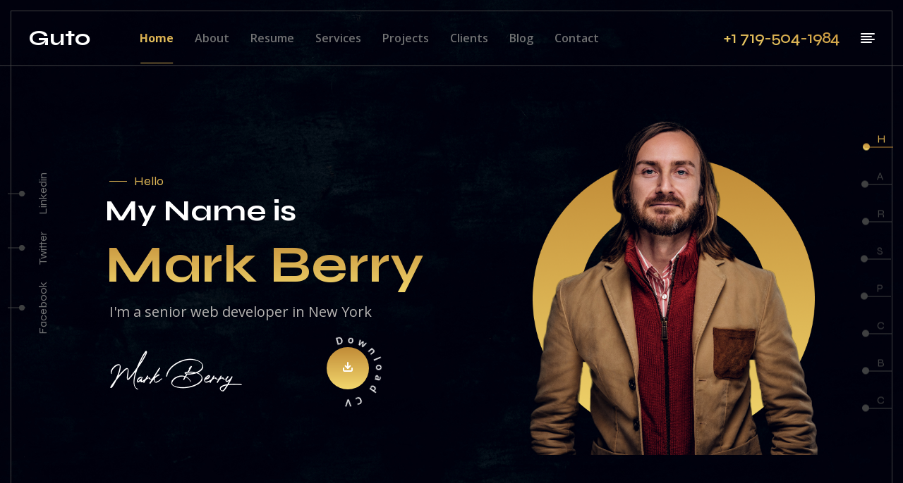

--- FILE ---
content_type: text/html; charset=UTF-8
request_url: https://demo.gutotheme.com/cv-resume/developer-resume/
body_size: 27779
content:
<!DOCTYPE html>

<html lang="en-US">
	<head>
				<meta charset="UTF-8">
		<meta name="viewport" content="width=device-width, initial-scale=1">
		<link rel="profile" href="https://gmpg.org/xfn/11">
						<script>document.documentElement.className = document.documentElement.className + ' yes-js js_active js'</script>
			<title>Developer Resume &#8211; Guto</title>
<meta name='robots' content='noindex, nofollow' />
	<style>img:is([sizes="auto" i], [sizes^="auto," i]) { contain-intrinsic-size: 3000px 1500px }</style>
	<link rel='dns-prefetch' href='//fonts.googleapis.com' />
<link rel="alternate" type="application/rss+xml" title="Guto &raquo; Feed" href="https://demo.gutotheme.com/cv-resume/feed/" />
<link rel="alternate" type="application/rss+xml" title="Guto &raquo; Comments Feed" href="https://demo.gutotheme.com/cv-resume/comments/feed/" />
<script type="text/javascript">
/* <![CDATA[ */
window._wpemojiSettings = {"baseUrl":"https:\/\/s.w.org\/images\/core\/emoji\/15.1.0\/72x72\/","ext":".png","svgUrl":"https:\/\/s.w.org\/images\/core\/emoji\/15.1.0\/svg\/","svgExt":".svg","source":{"concatemoji":"https:\/\/demo.gutotheme.com\/cv-resume\/wp-includes\/js\/wp-emoji-release.min.js?ver=6.8.1"}};
/*! This file is auto-generated */
!function(i,n){var o,s,e;function c(e){try{var t={supportTests:e,timestamp:(new Date).valueOf()};sessionStorage.setItem(o,JSON.stringify(t))}catch(e){}}function p(e,t,n){e.clearRect(0,0,e.canvas.width,e.canvas.height),e.fillText(t,0,0);var t=new Uint32Array(e.getImageData(0,0,e.canvas.width,e.canvas.height).data),r=(e.clearRect(0,0,e.canvas.width,e.canvas.height),e.fillText(n,0,0),new Uint32Array(e.getImageData(0,0,e.canvas.width,e.canvas.height).data));return t.every(function(e,t){return e===r[t]})}function u(e,t,n){switch(t){case"flag":return n(e,"\ud83c\udff3\ufe0f\u200d\u26a7\ufe0f","\ud83c\udff3\ufe0f\u200b\u26a7\ufe0f")?!1:!n(e,"\ud83c\uddfa\ud83c\uddf3","\ud83c\uddfa\u200b\ud83c\uddf3")&&!n(e,"\ud83c\udff4\udb40\udc67\udb40\udc62\udb40\udc65\udb40\udc6e\udb40\udc67\udb40\udc7f","\ud83c\udff4\u200b\udb40\udc67\u200b\udb40\udc62\u200b\udb40\udc65\u200b\udb40\udc6e\u200b\udb40\udc67\u200b\udb40\udc7f");case"emoji":return!n(e,"\ud83d\udc26\u200d\ud83d\udd25","\ud83d\udc26\u200b\ud83d\udd25")}return!1}function f(e,t,n){var r="undefined"!=typeof WorkerGlobalScope&&self instanceof WorkerGlobalScope?new OffscreenCanvas(300,150):i.createElement("canvas"),a=r.getContext("2d",{willReadFrequently:!0}),o=(a.textBaseline="top",a.font="600 32px Arial",{});return e.forEach(function(e){o[e]=t(a,e,n)}),o}function t(e){var t=i.createElement("script");t.src=e,t.defer=!0,i.head.appendChild(t)}"undefined"!=typeof Promise&&(o="wpEmojiSettingsSupports",s=["flag","emoji"],n.supports={everything:!0,everythingExceptFlag:!0},e=new Promise(function(e){i.addEventListener("DOMContentLoaded",e,{once:!0})}),new Promise(function(t){var n=function(){try{var e=JSON.parse(sessionStorage.getItem(o));if("object"==typeof e&&"number"==typeof e.timestamp&&(new Date).valueOf()<e.timestamp+604800&&"object"==typeof e.supportTests)return e.supportTests}catch(e){}return null}();if(!n){if("undefined"!=typeof Worker&&"undefined"!=typeof OffscreenCanvas&&"undefined"!=typeof URL&&URL.createObjectURL&&"undefined"!=typeof Blob)try{var e="postMessage("+f.toString()+"("+[JSON.stringify(s),u.toString(),p.toString()].join(",")+"));",r=new Blob([e],{type:"text/javascript"}),a=new Worker(URL.createObjectURL(r),{name:"wpTestEmojiSupports"});return void(a.onmessage=function(e){c(n=e.data),a.terminate(),t(n)})}catch(e){}c(n=f(s,u,p))}t(n)}).then(function(e){for(var t in e)n.supports[t]=e[t],n.supports.everything=n.supports.everything&&n.supports[t],"flag"!==t&&(n.supports.everythingExceptFlag=n.supports.everythingExceptFlag&&n.supports[t]);n.supports.everythingExceptFlag=n.supports.everythingExceptFlag&&!n.supports.flag,n.DOMReady=!1,n.readyCallback=function(){n.DOMReady=!0}}).then(function(){return e}).then(function(){var e;n.supports.everything||(n.readyCallback(),(e=n.source||{}).concatemoji?t(e.concatemoji):e.wpemoji&&e.twemoji&&(t(e.twemoji),t(e.wpemoji)))}))}((window,document),window._wpemojiSettings);
/* ]]> */
</script>
<style id='wp-emoji-styles-inline-css' type='text/css'>

	img.wp-smiley, img.emoji {
		display: inline !important;
		border: none !important;
		box-shadow: none !important;
		height: 1em !important;
		width: 1em !important;
		margin: 0 0.07em !important;
		vertical-align: -0.1em !important;
		background: none !important;
		padding: 0 !important;
	}
</style>
<style id='classic-theme-styles-inline-css' type='text/css'>
/*! This file is auto-generated */
.wp-block-button__link{color:#fff;background-color:#32373c;border-radius:9999px;box-shadow:none;text-decoration:none;padding:calc(.667em + 2px) calc(1.333em + 2px);font-size:1.125em}.wp-block-file__button{background:#32373c;color:#fff;text-decoration:none}
</style>
<link rel='stylesheet' id='jquery-selectBox-css' href='https://demo.gutotheme.com/cv-resume/wp-content/plugins/yith-woocommerce-wishlist/assets/css/jquery.selectBox.css?ver=1.2.0' type='text/css' media='all' />
<link rel='stylesheet' id='woocommerce_prettyPhoto_css-css' href='//demo.gutotheme.com/cv-resume/wp-content/plugins/woocommerce/assets/css/prettyPhoto.css?ver=3.1.6' type='text/css' media='all' />
<link rel='stylesheet' id='yith-wcwl-main-css' href='https://demo.gutotheme.com/cv-resume/wp-content/plugins/yith-woocommerce-wishlist/assets/css/style.css?ver=4.0.1' type='text/css' media='all' />
<style id='yith-wcwl-main-inline-css' type='text/css'>
 :root { --rounded-corners-radius: 16px; --add-to-cart-rounded-corners-radius: 16px; --color-headers-background: #F4F4F4; --feedback-duration: 3s } 
 :root { --rounded-corners-radius: 16px; --add-to-cart-rounded-corners-radius: 16px; --color-headers-background: #F4F4F4; --feedback-duration: 3s } 
</style>
<style id='global-styles-inline-css' type='text/css'>
:root{--wp--preset--aspect-ratio--square: 1;--wp--preset--aspect-ratio--4-3: 4/3;--wp--preset--aspect-ratio--3-4: 3/4;--wp--preset--aspect-ratio--3-2: 3/2;--wp--preset--aspect-ratio--2-3: 2/3;--wp--preset--aspect-ratio--16-9: 16/9;--wp--preset--aspect-ratio--9-16: 9/16;--wp--preset--color--black: #000000;--wp--preset--color--cyan-bluish-gray: #abb8c3;--wp--preset--color--white: #ffffff;--wp--preset--color--pale-pink: #f78da7;--wp--preset--color--vivid-red: #cf2e2e;--wp--preset--color--luminous-vivid-orange: #ff6900;--wp--preset--color--luminous-vivid-amber: #fcb900;--wp--preset--color--light-green-cyan: #7bdcb5;--wp--preset--color--vivid-green-cyan: #00d084;--wp--preset--color--pale-cyan-blue: #8ed1fc;--wp--preset--color--vivid-cyan-blue: #0693e3;--wp--preset--color--vivid-purple: #9b51e0;--wp--preset--gradient--vivid-cyan-blue-to-vivid-purple: linear-gradient(135deg,rgba(6,147,227,1) 0%,rgb(155,81,224) 100%);--wp--preset--gradient--light-green-cyan-to-vivid-green-cyan: linear-gradient(135deg,rgb(122,220,180) 0%,rgb(0,208,130) 100%);--wp--preset--gradient--luminous-vivid-amber-to-luminous-vivid-orange: linear-gradient(135deg,rgba(252,185,0,1) 0%,rgba(255,105,0,1) 100%);--wp--preset--gradient--luminous-vivid-orange-to-vivid-red: linear-gradient(135deg,rgba(255,105,0,1) 0%,rgb(207,46,46) 100%);--wp--preset--gradient--very-light-gray-to-cyan-bluish-gray: linear-gradient(135deg,rgb(238,238,238) 0%,rgb(169,184,195) 100%);--wp--preset--gradient--cool-to-warm-spectrum: linear-gradient(135deg,rgb(74,234,220) 0%,rgb(151,120,209) 20%,rgb(207,42,186) 40%,rgb(238,44,130) 60%,rgb(251,105,98) 80%,rgb(254,248,76) 100%);--wp--preset--gradient--blush-light-purple: linear-gradient(135deg,rgb(255,206,236) 0%,rgb(152,150,240) 100%);--wp--preset--gradient--blush-bordeaux: linear-gradient(135deg,rgb(254,205,165) 0%,rgb(254,45,45) 50%,rgb(107,0,62) 100%);--wp--preset--gradient--luminous-dusk: linear-gradient(135deg,rgb(255,203,112) 0%,rgb(199,81,192) 50%,rgb(65,88,208) 100%);--wp--preset--gradient--pale-ocean: linear-gradient(135deg,rgb(255,245,203) 0%,rgb(182,227,212) 50%,rgb(51,167,181) 100%);--wp--preset--gradient--electric-grass: linear-gradient(135deg,rgb(202,248,128) 0%,rgb(113,206,126) 100%);--wp--preset--gradient--midnight: linear-gradient(135deg,rgb(2,3,129) 0%,rgb(40,116,252) 100%);--wp--preset--font-size--small: 13px;--wp--preset--font-size--medium: 20px;--wp--preset--font-size--large: 36px;--wp--preset--font-size--x-large: 42px;--wp--preset--font-family--inter: "Inter", sans-serif;--wp--preset--font-family--cardo: Cardo;--wp--preset--spacing--20: 0.44rem;--wp--preset--spacing--30: 0.67rem;--wp--preset--spacing--40: 1rem;--wp--preset--spacing--50: 1.5rem;--wp--preset--spacing--60: 2.25rem;--wp--preset--spacing--70: 3.38rem;--wp--preset--spacing--80: 5.06rem;--wp--preset--shadow--natural: 6px 6px 9px rgba(0, 0, 0, 0.2);--wp--preset--shadow--deep: 12px 12px 50px rgba(0, 0, 0, 0.4);--wp--preset--shadow--sharp: 6px 6px 0px rgba(0, 0, 0, 0.2);--wp--preset--shadow--outlined: 6px 6px 0px -3px rgba(255, 255, 255, 1), 6px 6px rgba(0, 0, 0, 1);--wp--preset--shadow--crisp: 6px 6px 0px rgba(0, 0, 0, 1);}:where(.is-layout-flex){gap: 0.5em;}:where(.is-layout-grid){gap: 0.5em;}body .is-layout-flex{display: flex;}.is-layout-flex{flex-wrap: wrap;align-items: center;}.is-layout-flex > :is(*, div){margin: 0;}body .is-layout-grid{display: grid;}.is-layout-grid > :is(*, div){margin: 0;}:where(.wp-block-columns.is-layout-flex){gap: 2em;}:where(.wp-block-columns.is-layout-grid){gap: 2em;}:where(.wp-block-post-template.is-layout-flex){gap: 1.25em;}:where(.wp-block-post-template.is-layout-grid){gap: 1.25em;}.has-black-color{color: var(--wp--preset--color--black) !important;}.has-cyan-bluish-gray-color{color: var(--wp--preset--color--cyan-bluish-gray) !important;}.has-white-color{color: var(--wp--preset--color--white) !important;}.has-pale-pink-color{color: var(--wp--preset--color--pale-pink) !important;}.has-vivid-red-color{color: var(--wp--preset--color--vivid-red) !important;}.has-luminous-vivid-orange-color{color: var(--wp--preset--color--luminous-vivid-orange) !important;}.has-luminous-vivid-amber-color{color: var(--wp--preset--color--luminous-vivid-amber) !important;}.has-light-green-cyan-color{color: var(--wp--preset--color--light-green-cyan) !important;}.has-vivid-green-cyan-color{color: var(--wp--preset--color--vivid-green-cyan) !important;}.has-pale-cyan-blue-color{color: var(--wp--preset--color--pale-cyan-blue) !important;}.has-vivid-cyan-blue-color{color: var(--wp--preset--color--vivid-cyan-blue) !important;}.has-vivid-purple-color{color: var(--wp--preset--color--vivid-purple) !important;}.has-black-background-color{background-color: var(--wp--preset--color--black) !important;}.has-cyan-bluish-gray-background-color{background-color: var(--wp--preset--color--cyan-bluish-gray) !important;}.has-white-background-color{background-color: var(--wp--preset--color--white) !important;}.has-pale-pink-background-color{background-color: var(--wp--preset--color--pale-pink) !important;}.has-vivid-red-background-color{background-color: var(--wp--preset--color--vivid-red) !important;}.has-luminous-vivid-orange-background-color{background-color: var(--wp--preset--color--luminous-vivid-orange) !important;}.has-luminous-vivid-amber-background-color{background-color: var(--wp--preset--color--luminous-vivid-amber) !important;}.has-light-green-cyan-background-color{background-color: var(--wp--preset--color--light-green-cyan) !important;}.has-vivid-green-cyan-background-color{background-color: var(--wp--preset--color--vivid-green-cyan) !important;}.has-pale-cyan-blue-background-color{background-color: var(--wp--preset--color--pale-cyan-blue) !important;}.has-vivid-cyan-blue-background-color{background-color: var(--wp--preset--color--vivid-cyan-blue) !important;}.has-vivid-purple-background-color{background-color: var(--wp--preset--color--vivid-purple) !important;}.has-black-border-color{border-color: var(--wp--preset--color--black) !important;}.has-cyan-bluish-gray-border-color{border-color: var(--wp--preset--color--cyan-bluish-gray) !important;}.has-white-border-color{border-color: var(--wp--preset--color--white) !important;}.has-pale-pink-border-color{border-color: var(--wp--preset--color--pale-pink) !important;}.has-vivid-red-border-color{border-color: var(--wp--preset--color--vivid-red) !important;}.has-luminous-vivid-orange-border-color{border-color: var(--wp--preset--color--luminous-vivid-orange) !important;}.has-luminous-vivid-amber-border-color{border-color: var(--wp--preset--color--luminous-vivid-amber) !important;}.has-light-green-cyan-border-color{border-color: var(--wp--preset--color--light-green-cyan) !important;}.has-vivid-green-cyan-border-color{border-color: var(--wp--preset--color--vivid-green-cyan) !important;}.has-pale-cyan-blue-border-color{border-color: var(--wp--preset--color--pale-cyan-blue) !important;}.has-vivid-cyan-blue-border-color{border-color: var(--wp--preset--color--vivid-cyan-blue) !important;}.has-vivid-purple-border-color{border-color: var(--wp--preset--color--vivid-purple) !important;}.has-vivid-cyan-blue-to-vivid-purple-gradient-background{background: var(--wp--preset--gradient--vivid-cyan-blue-to-vivid-purple) !important;}.has-light-green-cyan-to-vivid-green-cyan-gradient-background{background: var(--wp--preset--gradient--light-green-cyan-to-vivid-green-cyan) !important;}.has-luminous-vivid-amber-to-luminous-vivid-orange-gradient-background{background: var(--wp--preset--gradient--luminous-vivid-amber-to-luminous-vivid-orange) !important;}.has-luminous-vivid-orange-to-vivid-red-gradient-background{background: var(--wp--preset--gradient--luminous-vivid-orange-to-vivid-red) !important;}.has-very-light-gray-to-cyan-bluish-gray-gradient-background{background: var(--wp--preset--gradient--very-light-gray-to-cyan-bluish-gray) !important;}.has-cool-to-warm-spectrum-gradient-background{background: var(--wp--preset--gradient--cool-to-warm-spectrum) !important;}.has-blush-light-purple-gradient-background{background: var(--wp--preset--gradient--blush-light-purple) !important;}.has-blush-bordeaux-gradient-background{background: var(--wp--preset--gradient--blush-bordeaux) !important;}.has-luminous-dusk-gradient-background{background: var(--wp--preset--gradient--luminous-dusk) !important;}.has-pale-ocean-gradient-background{background: var(--wp--preset--gradient--pale-ocean) !important;}.has-electric-grass-gradient-background{background: var(--wp--preset--gradient--electric-grass) !important;}.has-midnight-gradient-background{background: var(--wp--preset--gradient--midnight) !important;}.has-small-font-size{font-size: var(--wp--preset--font-size--small) !important;}.has-medium-font-size{font-size: var(--wp--preset--font-size--medium) !important;}.has-large-font-size{font-size: var(--wp--preset--font-size--large) !important;}.has-x-large-font-size{font-size: var(--wp--preset--font-size--x-large) !important;}
:where(.wp-block-post-template.is-layout-flex){gap: 1.25em;}:where(.wp-block-post-template.is-layout-grid){gap: 1.25em;}
:where(.wp-block-columns.is-layout-flex){gap: 2em;}:where(.wp-block-columns.is-layout-grid){gap: 2em;}
:root :where(.wp-block-pullquote){font-size: 1.5em;line-height: 1.6;}
</style>
<link rel='stylesheet' id='contact-form-7-css' href='https://demo.gutotheme.com/cv-resume/wp-content/plugins/contact-form-7/includes/css/styles.css?ver=6.0.1' type='text/css' media='all' />
<link rel='stylesheet' id='woocommerce-layout-css' href='https://demo.gutotheme.com/cv-resume/wp-content/plugins/woocommerce/assets/css/woocommerce-layout.css?ver=9.4.3' type='text/css' media='all' />
<link rel='stylesheet' id='woocommerce-smallscreen-css' href='https://demo.gutotheme.com/cv-resume/wp-content/plugins/woocommerce/assets/css/woocommerce-smallscreen.css?ver=9.4.3' type='text/css' media='only screen and (max-width: 768px)' />
<link rel='stylesheet' id='woocommerce-general-css' href='https://demo.gutotheme.com/cv-resume/wp-content/plugins/woocommerce/assets/css/woocommerce.css?ver=9.4.3' type='text/css' media='all' />
<style id='woocommerce-inline-inline-css' type='text/css'>
.woocommerce form .form-row .required { visibility: visible; }
</style>
<link rel='stylesheet' id='guto-pro-style-css' href='https://demo.gutotheme.com/cv-resume/wp-content/themes/guto-pro/style.css?ver=1768939674' type='text/css' media='all' />
<link rel='stylesheet' id='guto-pro-fonts-css' href='https://fonts.googleapis.com/css?family=Nunito+Sans%3A200%2C300%2C400%2C600%2C700%2C800%2C900%7COpen+Sans%3Aital%2Cwght%400%2C300%3B0%2C400%3B0%2C600%3B0%2C700%3B0%2C800%3B1%2C300%3B1%2C400%3B1%2C600%3B1%2C700%3B1%2C800%7CInter%3A100%2C200%2C300%2C400%2C500%2C600%2C700%2C800%2C900%7CPoppins%3Aital%2Cwght%400%2C100%3B0%2C200%3B0%2C300%3B0%2C400%3B0%2C500%3B0%2C600%3B0%2C700%3B0%2C800%3B0%2C900%3B1%2C100%3B1%2C200%3B1%2C300%3B1%2C400%3B1%2C500%3B1%2C600%3B1%2C700%3B1%2C800%3B1%2C900%7CDM+Sans%3Aital%2Cwght%400%2C400%3B0%2C500%3B0%2C700%3B1%2C400%3B1%2C500%3B1%2C700%7CPhilosopher%3Aital%2Cwght%400%2C400%3B0%2C700%3B1%2C400%3B1%2C700%7CTitillium+Web%3Aital%2Cwght%400%2C200%3B0%2C300%3B0%2C400%3B0%2C600%3B0%2C700%3B0%2C900%3B1%2C200%3B1%2C300%3B1%2C400%3B1%2C600%3B1%2C700%7CPlayfair+Display%3Aital%2Cwght%400%2C400%3B0%2C500%3B0%2C600%3B0%2C700%3B0%2C800%3B0%2C900%3B1%2C400%3B1%2C500%3B1%2C600%3B1%2C700%3B1%2C800%3B1%2C900%7CMontserrat%3A400%2C500%2C600%2C700%7CJost%3Aital%2Cwght%400%2C100%3B0%2C200%3B0%2C300%3B0%2C400%3B0%2C500%3B0%2C600%3B0%2C700%3B0%2C800%3B0%2C900%3B1%2C100%3B1%2C200%3B1%2C300%3B1%2C400%3B1%2C500%3B1%2C600%3B1%2C700%3B1%2C800%3B1%2C900%7COswald%3A200%2C300%2C400%2C500%2C600%2C700%7CRoboto%3A300%2C400%2C500%2C700%2C900%7CSyne%3A400%2C500%2C600%2C700%2C800%7CBarlow%3Aital%2Cwght%400%2C100%3B0%2C200%3B0%2C300%3B0%2C400%3B0%2C500%3B0%2C600%3B0%2C700%3B0%2C800%3B0%2C900%3B1%2C100%3B1%2C200%3B1%2C300%3B1%2C400%3B1%2C500%3B1%2C600%3B1%2C700%3B1%2C800%3A1%2C900%7CPrata%7CWork+Sans%3A300%2C400%2C500%2C600%2C700%2C900%7CFredoka%3A300%2C400%2C500%2C600%2C700%7CQuicksand%3A300%2C400%2C500%2C600%2C700%7CJosefin+Sans%3A300%2C400%2C500%2C600%2C7000%7CRaleway%3Aital%2Cwght%400%2C100%3B0%2C200%3B0%2C300%3B0%2C400%3B0%2C500%3B0%2C600%3B0%2C700%3B0%2C800%3B0%2C900%3B1%2C100%3B1%2C200%3B1%2C300%3B1%2C400%3B1%2C500%3B1%2C600%3B1%2C700%3B1%2C800%3B1%2C900%7CEB+Garamond%3A400%2C500%2C600%2C700%2C800%7CManrope%3A200%2C300%2C400%2C500%2C600%2C700%2C800%7CLato%3A100%2C300%2C400%2C700%2C900%7CMarcellus%7CChanga%3A300%2C400%2C500%2C600%2C700%2C900%7CRajdhani%3A300%2C400%2C500%2C600%2C700%7CCourgette%7CPaytone+One%7CRed+Hat+Display%3A300%2C400%2C500%2C600%2C700%2C900%7CMulish%3Aital%2Cwght%400%2C200%3B0%2C300%3B0%2C400%3B0%2C500%3B0%2C600%3B0%2C700%3B0%2C800%3B0%2C900%3B0%2C1000%3B1%2C200%3B1%2C300%3B1%2C400%3B1%2C500%3B1%2C600%3B1%2C700%3B1%2C800%3B1%2C900%3B1%2C1000&#038;ver=1768939674' type='text/css' media='all' />
<link rel='stylesheet' id='bootstrap-css' href='https://demo.gutotheme.com/cv-resume/wp-content/themes/guto-pro/assets/css/bootstrap.min.css?ver=1768939674' type='text/css' media='all' />
<link rel='stylesheet' id='animate-css' href='https://demo.gutotheme.com/cv-resume/wp-content/themes/guto-pro/assets/css/animate.min.css?ver=1768939674' type='text/css' media='all' />
<link rel='stylesheet' id='boxicons-css' href='https://demo.gutotheme.com/cv-resume/wp-content/themes/guto-pro/assets/css/boxicons.min.css?ver=1768939674' type='text/css' media='all' />
<link rel='stylesheet' id='fontawesome-css' href='https://demo.gutotheme.com/cv-resume/wp-content/themes/guto-pro/assets/css/fontawesome.min.css?ver=1768939674' type='text/css' media='all' />
<link rel='stylesheet' id='tt-firs-neue-css' href='https://demo.gutotheme.com/cv-resume/wp-content/themes/guto-pro/assets/css/tt-firs-neue.css?ver=1768939674' type='text/css' media='all' />
<link rel='stylesheet' id='fancybox-css' href='https://demo.gutotheme.com/cv-resume/wp-content/themes/guto-pro/assets/css/fancybox.min.css?ver=1768939674' type='text/css' media='all' />
<link rel='stylesheet' id='remixicon-css' href='https://demo.gutotheme.com/cv-resume/wp-content/themes/guto-pro/assets/css/remixicon.css?ver=1768939674' type='text/css' media='all' />
<link rel='stylesheet' id='owl-carousel-css' href='https://demo.gutotheme.com/cv-resume/wp-content/themes/guto-pro/assets/css/owl.carousel.min.css?ver=1768939674' type='text/css' media='all' />
<link rel='stylesheet' id='range-slider-css' href='https://demo.gutotheme.com/cv-resume/wp-content/themes/guto-pro/assets/css/rangeSlider.min.css?ver=1768939674' type='text/css' media='all' />
<link rel='stylesheet' id='odometer-css' href='https://demo.gutotheme.com/cv-resume/wp-content/themes/guto-pro/assets/css/odometer.min.css?ver=1768939674' type='text/css' media='all' />
<link rel='stylesheet' id='progresscircle-css' href='https://demo.gutotheme.com/cv-resume/wp-content/themes/guto-pro/assets/css/progresscircle.min.css?ver=1768939674' type='text/css' media='all' />
<link rel='stylesheet' id='aos-css' href='https://demo.gutotheme.com/cv-resume/wp-content/themes/guto-pro/assets/css/aos.css?ver=1768939674' type='text/css' media='all' />
<link rel='stylesheet' id='magnific-popup-css' href='https://demo.gutotheme.com/cv-resume/wp-content/themes/guto-pro/assets/css/magnific-popup.min.css?ver=1768939674' type='text/css' media='all' />
<link rel='stylesheet' id='slick-css' href='https://demo.gutotheme.com/cv-resume/wp-content/themes/guto-pro/assets/css/slick.min.css?ver=1768939674' type='text/css' media='all' />
<link rel='stylesheet' id='meanmenu-css' href='https://demo.gutotheme.com/cv-resume/wp-content/themes/guto-pro/assets/css/meanmenu.min.css?ver=1768939674' type='text/css' media='all' />
<link rel='stylesheet' id='swiper-bundle-css' href='https://demo.gutotheme.com/cv-resume/wp-content/themes/guto-pro/assets/css/swiper-bundle.min.css?ver=1768939674' type='text/css' media='all' />
<link rel='stylesheet' id='scrollcue-css' href='https://demo.gutotheme.com/cv-resume/wp-content/themes/guto-pro/assets/css/scrollCue.css?ver=1768939674' type='text/css' media='all' />
<link rel='stylesheet' id='datepicker-css' href='https://demo.gutotheme.com/cv-resume/wp-content/themes/guto-pro/assets/css/datepicker.css?ver=1768939674' type='text/css' media='all' />
<link rel='stylesheet' id='jquery-timepicker-css' href='https://demo.gutotheme.com/cv-resume/wp-content/themes/guto-pro/assets/css/jquery-timepicker.css?ver=1768939674' type='text/css' media='all' />
<link rel='stylesheet' id='showmoreitems-theme.min-css' href='https://demo.gutotheme.com/cv-resume/wp-content/themes/guto-pro/assets/css/showMoreItems-theme.min.css?ver=1768939674' type='text/css' media='all' />
<link rel='stylesheet' id='fullpage.min-css' href='https://demo.gutotheme.com/cv-resume/wp-content/themes/guto-pro/assets/css/fullpage.min.css?ver=1768939674' type='text/css' media='all' />
<link rel='stylesheet' id='guto-pro-woocommerce-css' href='https://demo.gutotheme.com/cv-resume/wp-content/themes/guto-pro/assets/css/woocommerce.css?ver=1768939674' type='text/css' media='all' />
<link rel='stylesheet' id='guto-toolkit-demo-css' href='https://demo.gutotheme.com/cv-resume/wp-content/uploads/guto-toolkit-pro-data/guto-toolkit-pro-demo-style.min.css?ver=1768939674' type='text/css' media='all' />
<link rel='stylesheet' id='flaticon-css' href='https://demo.gutotheme.com/cv-resume/wp-content/themes/guto-pro/assets/css/flaticon.css?ver=1768939674' type='text/css' media='all' />
<link rel='stylesheet' id='guto-pro-mcustomscrollbar-css' href='https://demo.gutotheme.com/cv-resume/wp-content/themes/guto-pro/assets/css/mcustomscrollbar.min.css?ver=1768939674' type='text/css' media='all' />
<link rel='stylesheet' id='guto-pro-main-css' href='https://demo.gutotheme.com/cv-resume/wp-content/themes/guto-pro/assets/css/main-style.css?ver=1768939674' type='text/css' media='all' />
<style id='guto-pro-main-inline-css' type='text/css'>


        .shop-sidebar .widget_product_search form button, .shop-sidebar a.button, .shop-sidebar .woocommerce-widget-layered-nav-dropdown__submit, .shop-sidebar .woocommerce button.button, .woocommerce .widget_price_filter .ui-slider .ui-slider-range, .woocommerce .widget_price_filter .ui-slider .ui-slider-handle, .woocommerce #respond input#submit.alt, .woocommerce a.button.alt, .woocommerce button.button.alt, .woocommerce input.button.alt, .products_details div.product .woocommerce-tabs .panel #respond input#submit, .products_details div.product .product_title::before, .woocommerce #respond input#submit.alt.disabled, .woocommerce #respond input#submit.alt.disabled:hover, .woocommerce #respond input#submit.alt:disabled, .woocommerce #respond input#submit.alt:disabled:hover, .woocommerce #respond input#submit.alt:disabled[disabled], .woocommerce #respond input#submit.alt:disabled[disabled]:hover, .woocommerce a.button.alt.disabled, .woocommerce a.button.alt.disabled:hover, .woocommerce a.button.alt:disabled, .woocommerce a.button.alt:disabled:hover, .woocommerce a.button.alt:disabled[disabled], .woocommerce a.button.alt:disabled[disabled]:hover, .woocommerce button.button.alt.disabled, .woocommerce button.button.alt.disabled:hover, .woocommerce button.button.alt:disabled, .woocommerce button.button.alt:disabled:hover, .woocommerce button.button.alt:disabled[disabled], .woocommerce button.button.alt:disabled[disabled]:hover, .woocommerce input.button.alt.disabled, .woocommerce input.button.alt.disabled:hover, .woocommerce input.button.alt:disabled, .woocommerce input.button.alt:disabled:hover, .woocommerce input.button.alt:disabled[disabled], .woocommerce input.button.alt:disabled[disabled]:hover, .woocommerce #respond input#submit, .woocommerce a.button, .woocommerce button.button, .woocommerce input.button, .woocommerce .woocommerce-MyAccount-navigation ul .is-active a, .woocommerce .woocommerce-MyAccount-navigation ul li a:hover, .products_details div.product span.sale-btn, .shop-sidebar .widget .tagcloud a:hover, .sidebar .tagcloud a:hover, .sidebar .tagcloud a:focus, .wp-block-button__link, .wp-block-file a.wp-block-file__button, .blog-details-area .wp-block-search button, .page-links .current, .page-links .post-page-numbers:hover, .post-password-form input[type="submit"], .comment-navigation .nav-previous a:hover, .comment-navigation .nav-next a:hover, .footer-area .widget_search form button, .footer-area .tagcloud a:hover, .no-results form button, .btn-primary, .btn-primary.disabled, .btn-primary:disabled, .products_details div.product .woocommerce-tabs ul#tabs .nav-item .nav-link::before, .blog-details-area .post-tag-media ul li a:hover, .shop-sidebar .tagcloud a:hover, .shop-sidebar .tagcloud a:focus, .products-details-desc .products-share .social li a, .shop-sidebar h3::before, .blog-details-area .wp-block-tag-cloud a:hover, .blog-details-area .wp-block-tag-cloud a:focus, .default-btn, .guto-pro-nav .navbar .others-option .option-item .default-btn:hover, .others-option-for-responsive .dot-menu:hover .inner .circle, .others-option-for-responsive .option-inner .others-option .option-item .default-btn:hover, .guto-pro-responsive-nav .others-option .option-item .default-btn:hover, .search-overlay .search-overlay-form form button, .testimonials-slides.owl-theme .owl-nav [class*=owl-]:hover, .single-services-box:hover .icon, .single-working-process-box .icon, .single-team-box .image .social span, .single-projects-box .plus-icon a, .project-details-image a, .single-pricing-box .pricing-header, .single-pricing-box.red .default-btn:hover, .single-pricing-box.orange .default-btn:hover, .blog-details-desc .article-footer .article-share .social li a, .blog-details-desc .article-author .author-profile-header, blockquote::after, .blockquote::after, .prev-link-wrapper .image-prev::after, .next-link-wrapper .image-next::after, .subscribe-inner-area, .contact-info-box:hover .icon, .go-top, .sidebar .widget .widget-title::before, .sidebar .widget ul li::before, .sidebar .widget_search form button:hover, #comments .comment-list .comment-body .reply a:hover, .footer-area .single-footer-widget h3::before, .pagination-area .page-numbers:hover, .pagination-area .page-numbers.current, .single-facility-box:hover .icon, .widget_guto_lite_socials_link ul li a i, .widget_buy_now .content .buy-now-btn:hover, .single-footer-widget .social-links li a:hover { background-color: #4237dc; }

        .search-overlay .search-overlay-close:hover .search-overlay-close-line, .coming-soon-content form .form-group .label-title::before, .comment-respond .form-submit input { background: #4237dc; }

        .woocommerce .products-image .default-btn, .default-btn.default-btn-one.fashion-shop-btn:hover, .single-categories-box-fs:hover .default-btn, .single-products-item .content .default-btn:hover, .promotions-content-fs .default-btn:hover, .single-categories-item .content .default-btn:hover, .sidebar .tagcloud a:hover { background-color: #4237dc !important; }

        .woocommerce div.product .woocommerce-tabs ul.tabs li.active a, .products_details div.product .woocommerce-tabs ul.tabs li a:hover, .products_details div.product .woocommerce-tabs ul.tabs li.active, .products_details div.product .woocommerce-tabs ul.tabs li.active a:hover, .products_details div.product .product_meta span.posted_in a:hover, .products_details div.product .product_meta span.tagged_as a:hover, .products_details div.product span.price, .cart-table table tbody tr td.product-name a, .woocommerce-message::before, .woocommerce-info::before, .products-details-desc .products-share .social li a:hover, .products-details-desc .products-share .social li a:focus, .products_details div.product p.price, .products_details div.product span.price, a:hover, .guto-pro-nav .navbar .navbar-nav .nav-item a:hover, .guto-pro-nav .navbar .navbar-nav .nav-item a:focus, .guto-pro-nav .navbar .navbar-nav .nav-item a.active, .guto-pro-nav .navbar .navbar-nav .nav-item:hover a, .guto-pro-nav .navbar .navbar-nav .nav-item.active a, .guto-pro-nav .navbar .navbar-nav .nav-item .dropdown-menu li a:hover, .guto-pro-nav .navbar .navbar-nav .nav-item .dropdown-menu li a:focus, .guto-pro-nav .navbar .navbar-nav .nav-item .dropdown-menu li a.active, .guto-pro-nav .navbar .navbar-nav .nav-item .dropdown-menu li .dropdown-menu li a:hover, .guto-pro-nav .navbar .navbar-nav .nav-item .dropdown-menu li .dropdown-menu li a:focus, .guto-pro-nav .navbar .navbar-nav .nav-item .dropdown-menu li .dropdown-menu li a.active, .guto-pro-nav .navbar .navbar-nav .nav-item .dropdown-menu li .dropdown-menu li .dropdown-menu li a:hover, .guto-pro-nav .navbar .navbar-nav .nav-item .dropdown-menu li .dropdown-menu li .dropdown-menu li a:focus, .guto-pro-nav .navbar .navbar-nav .nav-item .dropdown-menu li .dropdown-menu li .dropdown-menu li a.active, .guto-pro-nav .navbar .navbar-nav .nav-item .dropdown-menu li .dropdown-menu li .dropdown-menu li .dropdown-menu li a:hover, .guto-pro-nav .navbar .navbar-nav .nav-item .dropdown-menu li .dropdown-menu li .dropdown-menu li .dropdown-menu li a:focus, .guto-pro-nav .navbar .navbar-nav .nav-item .dropdown-menu li .dropdown-menu li .dropdown-menu li .dropdown-menu li a.active, .guto-pro-nav .navbar .navbar-nav .nav-item .dropdown-menu li .dropdown-menu li .dropdown-menu li .dropdown-menu li .dropdown-menu li a:hover, .guto-pro-nav .navbar .navbar-nav .nav-item .dropdown-menu li .dropdown-menu li .dropdown-menu li .dropdown-menu li .dropdown-menu li a:focus, .guto-pro-nav .navbar .navbar-nav .nav-item .dropdown-menu li .dropdown-menu li .dropdown-menu li .dropdown-menu li .dropdown-menu li a.active, .guto-pro-nav .navbar .navbar-nav .nav-item .dropdown-menu li .dropdown-menu li .dropdown-menu li .dropdown-menu li .dropdown-menu li .dropdown-menu li a:hover, .guto-pro-nav .navbar .navbar-nav .nav-item .dropdown-menu li .dropdown-menu li .dropdown-menu li .dropdown-menu li .dropdown-menu li .dropdown-menu li a:focus, .guto-pro-nav .navbar .navbar-nav .nav-item .dropdown-menu li .dropdown-menu li .dropdown-menu li .dropdown-menu li .dropdown-menu li .dropdown-menu li a.active, .guto-pro-nav .navbar .navbar-nav .nav-item .dropdown-menu li .dropdown-menu li .dropdown-menu li .dropdown-menu li .dropdown-menu li .dropdown-menu li .dropdown-menu li a:hover, .guto-pro-nav .navbar .navbar-nav .nav-item .dropdown-menu li .dropdown-menu li .dropdown-menu li .dropdown-menu li .dropdown-menu li .dropdown-menu li .dropdown-menu li a:focus, .guto-pro-nav .navbar .navbar-nav .nav-item .dropdown-menu li .dropdown-menu li .dropdown-menu li .dropdown-menu li .dropdown-menu li .dropdown-menu li .dropdown-menu li a.active, .guto-pro-nav .navbar .navbar-nav .nav-item .dropdown-menu li .dropdown-menu li .dropdown-menu li .dropdown-menu li .dropdown-menu li .dropdown-menu li.active a, .guto-pro-nav .navbar .navbar-nav .nav-item .dropdown-menu li .dropdown-menu li .dropdown-menu li .dropdown-menu li .dropdown-menu li.active a, .guto-pro-nav .navbar .navbar-nav .nav-item .dropdown-menu li .dropdown-menu li .dropdown-menu li .dropdown-menu li.active a, .guto-pro-nav .navbar .navbar-nav .nav-item .dropdown-menu li .dropdown-menu li .dropdown-menu li.active a, .guto-pro-nav .navbar .navbar-nav .nav-item .dropdown-menu li .dropdown-menu li.active a, .guto-pro-nav .navbar .navbar-nav .nav-item .dropdown-menu li.active a, .guto-pro-nav .navbar .others-option .option-item .cart-btn:hover, .guto-pro-nav .navbar .others-option .option-item .search-box:hover, .others-option-for-responsive .option-inner .others-option .option-item .cart-btn:hover, .others-option-for-responsive .option-inner .others-option .option-item .search-box:hover, .guto-pro-responsive-nav .guto-pro-responsive-menu.mean-container .mean-nav ul li a.active, .guto-pro-responsive-nav .others-option .option-item .cart-btn:hover, .guto-pro-responsive-nav .others-option .option-item .search-box:hover, .single-featured-services-box .link-btn, .testimonials-slides.owl-theme .owl-nav [class*=owl-], .single-services-box .icon, .single-services-box .link-btn, .services-details-overview .services-details-desc .features-text h3 i, .single-projects-box .projects-content .category, .projects-details-desc .features-text h3 i, .projects-details-desc .project-details-info .single-info-box .social li a:hover, .single-pricing-box .price-features-list li i, .single-blog-post .content .link-btn, .blog-details-desc .article-content .entry-meta ul li a:hover, .blog-details-desc .article-content .features-list li i, .blog-details-desc .article-footer .article-share .social li a:hover, .blog-details-desc .article-footer .article-share .social li a:focus, .prev-link-wrapper a:hover .prev-link-info-wrapper, .next-link-wrapper a:hover .next-link-info-wrapper, .subscribe-inner-area form label, .contact-info-box .icon, .coming-soon-content form .form-group .label-title, .sidebar .widget_search form button, .widget_guto_lite_posts_thumbs .item .info .title a:hover, .footer-bottom-area.bottom-footer-light ul li a:hover, .main-banner-content-two .sub-title, .subscribe-inner-area-two .sub-title, .single-products-box-two .content .add-to-wishlist-btn:hover { color: #4237dc; }

        .woocommerce-info, .woocommerce-message { border-top-color: #4237dc; }
        .shop-sidebar .widget_shopping_cart .cart_list li a:hover, .shop-sidebar ul li a:hover { color: #4237dc !important; }

        .woocommerce ul.products li.product:hover .add-to-cart-btn, .form-control:focus, .woocommerce .form-control:focus, .products-details-desc .products-share .social li a, .guto-pro-nav .navbar .navbar-nav .nav-item .dropdown-menu, .single-projects-box, .blog-details-desc .article-footer .article-share .social li a, #comments .comment-list .comment-body .reply a:hover, .single-featured-services-box:hover, .widget_guto_lite_socials_link ul li a:hover { border-color: #4237dc; }

        .single-categories-box-fs:hover .default-btn, .single-products-item .content .default-btn:hover, .single-categories-item .content .default-btn:hover  { border-color: #4237dc !important; }

        .btn-primary:hover, .mini-cart-count, .default-btn:hover, .guto-pro-nav .navbar .others-option .option-item .default-btn, .others-option-for-responsive .option-inner .others-option .option-item .default-btn, .guto-pro-responsive-nav .others-option .option-item .default-btn, .search-overlay .search-overlay-form form button:hover, .video-content .video-btn:hover, .col-lg-4:nth-child(2) .single-working-process-box .icon, .why-choose-content h3::before, .single-team-box .image .social span:hover, .single-team-box .image .social ul li a, .single-projects-box .plus-icon a:hover, .project-details-image a:hover, .single-pricing-box.red .pricing-header, .single-pricing-box.red .default-btn, .subscribe-inner-area form .default-btn, .page-title-content h2::before, .go-top:hover, .comment-respond .form-submit input:hover, .no-results form button:hover, .dm-blog-area .sidebar .tagcloud a:hover { background-color: #e82b2b; }

        .footer-area .single-footer-widget ul li a:hover, .products_details div.product .products-details-tabs .tab-content .tab-pane ul li, .products_details div.product .products-details-tabs .tab-content .tab-pane .products-reviews .rating-count span, .products_details div.product .products-details-tabs .tab-content .tab-pane .review-form-wrapper form .comment-form-cookies-consent [type="checkbox"]:checked + label, .products_details div.product .products-details-tabs .tab-content .tab-pane .review-form-wrapper form .comment-form-cookies-consent [type="checkbox"]:not(:checked) + label, .section-title .sub-title, .main-banner-content .sub-title, .single-featured-services-box .link-btn:hover, .about-content .sub-title, .single-testimonials-item .clients-info .info span, .single-services-box .link-btn:hover, .single-funfacts-box h3, .why-choose-content .sub-title, .single-team-box .content span, .single-blog-post .image .user .info span a, .single-blog-post .content .meta li i, .single-blog-post .content .link-btn:hover, .blog-details-desc .article-footer .article-tags, .prev-link-wrapper .meta-wrapper, .next-link-wrapper .meta-wrapper, .page-title-content ul li a:hover, .footer-bottom-area p a, .sidebar select, .wp-block-archives-dropdown select, .wp-caption .wp-caption-text, .gallery-caption, .footer-area .single-footer-widget .links-list li a:hover, .footer-area .single-footer-widget .footer-contact-info li a:hover { color: #e82b2b; }

        .footer-area .widget_recent_comments .recentcomments a:hover, .footer-area .widget_recent_entries ul li a:hover { color: #e82b2b !important; }

        .os-top-header .os-header-left-content li.os-hotline a:hover, .os-page-title-area .os-page-title-content ul li a:hover, .os-page-title-area .os-page-title-content ul li.active, .os-copy-right-area p a:hover, .os-footer-area .single-footer-widget .newsletter-form .newsletter-btn, .os-single-team .os-team-content .social-links li a:hover, .os-single-clients i, .os-single-future i, .os-single-categories:hover a span, .os-single-top-products:hover .top-products-content h3 a, .os-single-latest-products:hover .top-products-content h3 a, .os-50-offer-content span, .os-limited-offer-product span, .os-clients-content .owl-theme .owl-nav .owl-prev i, .os-clients-content .owl-theme .owl-nav .owl-next i, .os-single-clients i, .os-single-blog .os-blog-content ul li i, .os-single-blog .os-blog-content ul li a:hover, .os-top-products-area .owl-theme .owl-dots .owl-dot.active span, .restaurant-guto-responsive-nav .mean-container a.meanmenu-reveal {
            color: #4237dc;
        }

        .os-copy-right-area .social-links li a:hover, .os-footer-area .single-footer-widget .newsletter-form .newsletter-btn:hover, .os-client-img .os-video-button a:hover, .os-clients-content .owl-theme .owl-nav .owl-prev:hover i, .os-clients-content .owl-theme .owl-nav .owl-next:hover i, .os-popular-categories-area .owl-theme .owl-nav .owl-prev i, .os-popular-categories-area .owl-theme .owl-nav .owl-next i, .os-clients-content .owl-theme .owl-nav .owl-prev:hover i, .os-clients-content .owl-theme .owl-nav .owl-next:hover i, .os-client-img .os-video-button a:hover, .os-pagination-area .page-numbers.current, .os-pagination-area .page-numbers:hover, .restaurant-guto-responsive-nav .mean-container a.meanmenu-reveal span, .restaurant-others-option-for-responsive .dot-menu .inner .circle, .restaurant-others-option-for-responsive .dot-menu:hover .inner .circle, .restaurant-others-option-for-responsive .option-inner .restaurant-others-option .cart-btn span {
            background-color: #4237dc;
        }

        .restaurant-top-header .restaurant-header-left-content .social-links li a, .restaurant-top-header .restaurant-header-right-content .header-right-content-link ul li i, .restaurant-top-header .restaurant-header-right-content .restaurant-languages-switcher i, .restaurant-guto-nav .navbar .restaurant-others-option .cart-btn span, .restaurant-footer-area .single-footer-widget .restaurant-social-links li a, .restaurant-pagination-area .page-numbers.current, .restaurant-pagination-area .page-numbers:hover, .restaurant-comments-area .comment-respond .form-submit input, .restaurant-prev-link-wrapper .image-prev::after, .restaurant-next-link-wrapper .image-next::after, .restaurant-contact-info-box:hover .icon, .restaurant-login-form form .lost-your-password-wrap a::after, .restaurant-login-form form button, .restaurant-register-form form button, .restaurant-login-form form .remember-me-wrap [type="checkbox"]:checked + label:after, .restaurant-cart-buttons .shopping-coupon-code button:hover, .restaurant-login-form .lost-your-password-wrap a::after, .restaurant-billing-details .title::before, .restaurant-order-details .title::before, .restaurant-order-details .payment-box .payment-method p [type="radio"]:checked + label::after, .restaurant-order-details .payment-box .payment-method p [type="radio"]:not(:checked) + label::after, .restaurant-products-details-tabs .tab-content .tab-pane ul li::before, .restaurant-products-details-tabs .nav .nav-item .nav-links::before, .restaurant-products-details-tabs .tab-content .tab-pane .review-form-wrapper form .comment-form-cookies-consent [type="checkbox"]:checked + label:after, .restaurant-products-details-tabs .tab-content .tab-pane .review-form-wrapper form .comment-form-cookies-consent [type="checkbox"]:not(:checked) + label:after, .restaurant-hero-slider-area .thumbs-wrap .owl-thumbs .owl-thumb-item span, .restaurant-sweet-talk-area .owl-theme .owl-dots .owl-dot span, .restaurant-single-sweet-talk .restaurant-sweet-talk-content, .restaurant-single-sweet-talk .restaurant-sweet-talk-content::before, .restaurant-single-services-box:hover {
            background-color: #4237dc;
        }

        .restaurant-copy-right-area p a:hover, .restaurant-single-blog .restaurant-blog-content ul li i, .restaurant-single-blog .restaurant-blog-content ul li a:hover, .restaurant-single-blog .restaurant-blog-content h3 a:hover, .restaurant-blog-details-desc .article-content .entry-meta ul li a:hover, .restaurant-blog-details-desc .article-footer .article-tags a:hover, .restaurant-prev-link-wrapper a:hover .prev-link-info-wrapper, .restaurant-next-link-wrapper a:hover .next-link-info-wrapper, .restaurant-blog-post-area .widget_guto_posts_thumbs .item .info .title a:hover, .restaurant-coming-soon-content form .form-group .label-title, .restaurant-contact-info-box .icon i, .restaurant-contact-info-box p a:hover, .restaurant-login-form form .lost-your-password-wrap a:hover, .restaurant-cart-table table tbody tr td.product-name a:hover, .restaurant-user-actions i, .restaurant-user-actions .woocommerce-action, .restaurant-user-actions span a:hover, .restaurant-login-form .lost-your-password-wrap a:hover, .restaurant-single-shop .restaurant-shop-content h3 a:hover, .restaurant-widget-area .widget_guto_posts_thumb .item .info .title a, .woocommerce div.product p.price, .woocommerce div.product span.price, .restaurant-products-details-desc .woocommerce-review-link:hover, .restaurant-products-details-desc .products-meta span a, .restaurant-products-details-desc .products-meta span span.sku, .restaurant-products-details-tabs .nav .nav-item .nav-links:hover, .restaurant-products-details-tabs .nav .nav-item.active .nav-links, .restaurant-products-details-desc .products-meta span span.in-stock, .restaurant-products-details-desc .products-meta span, .restaurant-guto-responsive-nav .guto-responsive-menu.mean-container .mean-nav ul .active a.dropdown-toggle, .restaurant-guto-responsive-nav .guto-responsive-menu.mean-container .mean-nav ul ul li.active a, .restaurant-guto-responsive-nav .guto-responsive-menu.mean-container .mean-nav ul li.active a.nav-link {
            color: #4237dc;
        }

        .restaurant-pagination-area .page-numbers.current, .restaurant-pagination-area .page-numbers:hover, .widget_guto_socials_link ul li a:hover, .restaurant-login-form form .remember-me-wrap [type="checkbox"]:checked + label:before, .restaurant-login-form form .remember-me-wrap [type="checkbox"]:not(:checked) + label:hover:before, .restaurant-user-actions, .os-pagination-area .page-numbers.current, .os-pagination-area .page-numbers:hover, .restaurant-products-details-tabs .tab-content .tab-pane .review-form-wrapper form .comment-form-cookies-consent [type="checkbox"]:hover + label:before, .restaurant-book-a-table-bg form .form-group .form-control:focus {
            border-color: #4237dc;
        }

        .restaurant-guto-nav .navbar .restaurant-others-option .cart-btn:hover, .restaurant-guto-nav .navbar .restaurant-others-option .cart-btn:hover i, .restaurant-top-header .restaurant-header-right-content .header-right-content-link ul li a:hover, .restaurant-guto-nav .navbar .navbar-nav .nav-item:hover a, .restaurant-guto-nav .navbar .navbar-nav .nav-item.active a, .restaurant-guto-nav .navbar .navbar-nav .nav-item a:hover, .restaurant-guto-nav .navbar .navbar-nav .nav-item a:focus, .restaurant-guto-nav .navbar .navbar-nav .nav-item a.active, .restaurant-guto-nav .navbar .navbar-nav .nav-item .dropdown-menu li a:hover, .restaurant-footer-area .single-footer-widget h3, .restaurant-copy-right-area p a, .restaurant-footer-area .single-footer-widget .restaurant-address li span, .restaurant-footer-area .single-footer-widget h4, .restaurant-footer-area .single-footer-widget .restaurant-address li a:hover, .restaurant-page-title-area .restaurant-page-title-content ul li.active, .restaurant-page-title-area .restaurant-page-title-content ul li a:hover, .restaurant-guto-nav .navbar .navbar-nav .nav-item .dropdown-menu li.active a, .restaurant-blog-details-desc .article-footer .article-tags, .restaurant-prev-link-wrapper .meta-wrapper, .restaurant-blog-post-area .widget_search form button:hover, .restaurant-single-shop .restaurant-shop-content span, .restaurant-widget-area .widget_search form button:hover, .restaurant-products-details-desc .products-meta span a:hover, .restaurant-products-details-desc .products-meta span a:focus, .restaurant-about-content h2 span, .restaurant-app-download-content h2 span, .restaurant-newsletter-content h2 span, .restaurant-section-title h2 span, .restaurant-single-sweet-talk .restaurant-sweet-talk-name ul li i, .restaurant-single-services-box h3, .restaurant-next-link-wrapper .meta-wrapper {
            color: #e82b2b;
        }

        .restaurant-guto-nav .navbar .navbar-nav .nav-item .dropdown-menu, .restaurant-blog-post-area .sidebar .widget_search form .search-field, .restaurant-widget-area .shop-sidebar .widget_search form .search-field {
            border-color: #e82b2b;
        }

        .restaurant-top-header .restaurant-header-left-content .social-links li a:hover, .restaurant-guto-nav .navbar .restaurant-others-option .cart-btn:hover span, .restaurant-footer-area .single-footer-widget .restaurant-social-links li a:hover, .go-top.active:hover, .restaurant-comments-area .comment-respond .form-submit input:hover {
            background-color: #e82b2b;
        }

        .nm-guto-nav .navbar .navbar-nav .nav-item .dropdown-menu li .dropdown-menu li a:hover, .nm-guto-nav .navbar .navbar-nav .nav-item .dropdown-menu li .dropdown-menu li a:focus, .nm-guto-nav .navbar .navbar-nav .nav-item .dropdown-menu li .dropdown-menu li a.active, .nm-guto-nav .navbar .navbar-nav .nav-item .dropdown-menu li .dropdown-menu li .dropdown-menu li a:hover, .nm-guto-nav .navbar .navbar-nav .nav-item .dropdown-menu li .dropdown-menu li .dropdown-menu li a:focus, .nm-guto-nav .navbar .navbar-nav .nav-item .dropdown-menu li .dropdown-menu li .dropdown-menu li a.active, .nm-guto-nav .navbar .navbar-nav .nav-item .dropdown-menu li .dropdown-menu li .dropdown-menu li .dropdown-menu li a:hover, .nm-guto-nav .navbar .navbar-nav .nav-item .dropdown-menu li .dropdown-menu li .dropdown-menu li .dropdown-menu li a:focus, .nm-guto-nav .navbar .navbar-nav .nav-item .dropdown-menu li .dropdown-menu li .dropdown-menu li .dropdown-menu li a.active, .nm-guto-nav .navbar .navbar-nav .nav-item .dropdown-menu li .dropdown-menu li .dropdown-menu li .dropdown-menu li .dropdown-menu li a:hover, .nm-guto-nav .navbar .navbar-nav .nav-item .dropdown-menu li .dropdown-menu li .dropdown-menu li .dropdown-menu li .dropdown-menu li a:focus, .nm-guto-nav .navbar .navbar-nav .nav-item .dropdown-menu li .dropdown-menu li .dropdown-menu li .dropdown-menu li .dropdown-menu li a.active, .nm-guto-nav .navbar .navbar-nav .nav-item .dropdown-menu li .dropdown-menu li .dropdown-menu li .dropdown-menu li .dropdown-menu li .dropdown-menu li a:hover, .nm-guto-nav .navbar .navbar-nav .nav-item .dropdown-menu li .dropdown-menu li .dropdown-menu li .dropdown-menu li .dropdown-menu li .dropdown-menu li a:focus, .nm-guto-nav .navbar .navbar-nav .nav-item .dropdown-menu li .dropdown-menu li .dropdown-menu li .dropdown-menu li .dropdown-menu li .dropdown-menu li a.active, .nm-guto-nav .navbar .navbar-nav .nav-item .dropdown-menu li .dropdown-menu li .dropdown-menu li .dropdown-menu li .dropdown-menu li .dropdown-menu li .dropdown-menu li a:hover, .nm-guto-nav .navbar .navbar-nav .nav-item .dropdown-menu li .dropdown-menu li .dropdown-menu li .dropdown-menu li .dropdown-menu li .dropdown-menu li .dropdown-menu li a:focus, .nm-guto-nav .navbar .navbar-nav .nav-item .dropdown-menu li .dropdown-menu li .dropdown-menu li .dropdown-menu li .dropdown-menu li .dropdown-menu li .dropdown-menu li a.active, .nm-guto-nav .navbar .navbar-nav .nav-item .dropdown-menu li .dropdown-menu li .dropdown-menu li .dropdown-menu li .dropdown-menu li .dropdown-menu li.active a, .nm-guto-nav .navbar .navbar-nav .nav-item .dropdown-menu li .dropdown-menu li .dropdown-menu li .dropdown-menu li .dropdown-menu li.active a, .nm-guto-nav .navbar .navbar-nav .nav-item .dropdown-menu li .dropdown-menu li .dropdown-menu li .dropdown-menu li.active a, .nm-guto-nav .navbar .navbar-nav .nav-item .dropdown-menu li .dropdown-menu li .dropdown-menu li.active a, .nm-guto-nav .navbar .navbar-nav .nav-item .dropdown-menu li .dropdown-menu li.active a,  .nm-guto-responsive-nav .guto-responsive-menu.mean-container .mean-nav ul li a.active, .nm-guto-responsive-nav .guto-responsive-menu.mean-container .mean-nav ul li.active a, .nm-guto-responsive-nav .guto-responsive-menu.mean-container .mean-nav ul li.active ul li.active a {
            color: #4237dc;
        }

        .nm-top-header .nm-header-right-content .nm-languages-switcher i, .nm-top-header .nm-header-right-content .nm-my-account a:hover, .nm-guto-responsive-nav .nm-others-option .option-item .cart-btn:hover,  .nm-guto-responsive-nav .nm-others-option .option-item .search-box:hover, .nm-baking-news-content p a, .nm-single-blog-post-style-one .nm-single-blog-post-content h3 a:hover, .nm-single-blog-post-style-one .nm-single-blog-post-content ul li a:hover, .nm-single-blog-post-style-two .nm-single-blog-post-content span, .nm-single-blog-post-style-two .nm-single-blog-post-content h3 a:hover, .nm-single-blog-post-style-two .nm-single-blog-post-content ul li a:hover, .nm-fitness-blog-post .nm-single-blog-post-content span, .nm-fitness-blog-post .nm-single-blog-post-content h3 a:hover, .nm-fitness-blog-post .nm-single-blog-post-content ul li a:hover, .nm-footer-content .nm-footer-menu li a:hover, .nm-copy-right-area p a:hover, .nm-blog-details-content .tag, .nm-blog-details-content .nm-article-footer .article-share .social li a:hover, .nm-blog-details-content .nm-article-footer .article-share .social li a:focus, .nm-blog-details-content .nm-prev-link-wrapper a:hover .prev-link-info-wrapper, .nm-blog-details-content .nm-next-link-wrapper a:hover .next-link-info-wrapper, .nm-page-title-area .nm-page-title-content ul li.active, .nm-page-title-area .nm-page-title-content ul li a:hover, .nm-widget-area .widget_guto_posts_thumb .item .thumb i, .nm-widget-area .widget_guto_posts_thumb .item .info .meta li a:hover, .single-footer-widget .nm-footer-content .nm-footer-menu li a:hover {
            color: #4237dc;
        }

        .nm-blog-details-content .nm-article-footer .article-share .social li a, .nm-widget-area .widget_socials_link ul li a:hover, .nm-pagination-area .page-numbers:hover, .nm-pagination-area .page-numbers.current {
            border-color:  #4237dc;
        }

        .nm-section-title h2::before, .nm-top-header .nm-header-right-content .nm-my-account a i, .nm-navbar-area, .nm-baking-news-content span, .nm-baking-news-content span::before, .nm-footer-content .social-link li a i, .nm-blog-details-content .nm-article-footer .article-share .social li a, .nm-blog-details-content .nm-prev-link-wrapper .image-prev::after, .nm-blog-details-content .nm-next-link-wrapper .image-next::after, .nm-widget-area .widget .widget-title::before, .nm-widget-area .widget_search form button, .nm-widget-area .widget_search form button:hover, .nm-widget-area .widget_socials_link ul li a i, .nm-widget-area .tagcloud a:hover, .nm-widget-area .nm-newsletter-box, .nm-pagination-area .page-numbers:hover, .nm-pagination-area .page-numbers.current, .nm-video-btn, .nm-video-btn::after, .nm-video-btn::before, .sidebar .nm-newsletter-box {
            background-color: #4237dc;
        }

        .nm-navbar-area.is-sticky {
            background-color: #4237dc;
        }

        .dm-default-btn, .dm-navbar-area .others-option-for-responsive .option-inner, .dm-features-inner-box, .dm-skill-bar .skill-bar .progress-content.two, .dm-single-services .icon i, .dm-single-services .dm-plus-btn a i, .dm-single-team::before, .dm-pricing-box.style-two .pricing-btn .dm-default-btn::before, .dm-pricing-box .dm-popular-tag, .dm-pricing-slides.owl-theme .owl-nav [class*=owl-]::after, .dm-single-blog .content .blog-btn .dm-default-btn, .dm-contact-address, .dm-newsletter-content .newsletter-form button, .dm-footer-area, .dm-coming-soon .coming-soon-content #timer .countdown-items, .dm-coming-soon .coming-soon-content form .default-btn {background: linear-gradient(to right, #3c08ac, #2f26b4, #2238ba, #1546bf, #0e53c2); }

        .dm-default-btn::before, .dm-navbar-area.is-sticky, .dm-banner-area, .dm-single-features .icon i, .dm-skill-bar .skill-bar .progress-content, .dm-single-services.style-three .icon i, .dm-single-services.bg-dff4ff .icon i, .dm-single-services .icon i::after, .dm-single-services .dm-plus-btn a i::after, .dm-fun-facts-area, .dm-pricing-box.style-two .pricing-btn .dm-default-btn, .dm-pricing-slides.owl-theme .owl-nav [class*=owl-], .dm-single-blog .content .blog-btn .dm-default-btn::before, .dm-single-blog:hover .blog-btn .dm-default-btn::before, .dm-page-banner-area, .dm-seo-content .seo-list li::before, .dm-newsletter-inner-box, .dm-single-footer-widget .footer-quick-links li::before, .dm-blog-area .sidebar .widget ul li::before, .dm-footer-area .single-footer-widget ul li::before {background: linear-gradient(to right, #ff3a34, #ff4a33, #ff5832, #ff6532, #ff7033);}

        .dm-default-btn:hover,  .dm-testimonials-slides.owl-theme .owl-nav [class*=owl-]:hover, .dm-testimonials-slides.owl-theme .owl-nav [class*=owl-]:focus, .dm-partner-slides.owl-theme .owl-nav [class*=owl-]:hover, .dm-partner-slides.owl-theme .owl-nav [class*=owl-]:focus, .dm-pagination-area .page-numbers.current, .dm-pagination-area .page-numbers:hover, .dm-pagination-area .page-numbers:focus, .go-top:hover, .dm-blog-area .sidebar .widget_search form button {
            background-color: #4237dc;
        }

        .dm-guto-responsive-nav .guto-responsive-menu.mean-container .mean-nav ul li a.active, .dm-banner-content .banner-btn-with-info .information a:hover, .dm-pricing-box .price, .dm-pricing-box .price span, .dm-pricing-box .pricing-features li i, .dm-page-banner-content ul li a:hover, .dm-faq-accordion .accordion .accordion-title.active i::before  {
            color: #4237dc;
        }

        .dm-guto-responsive-nav .guto-responsive-menu.mean-container .mean-nav ul li a.active, .dm-banner-content .banner-btn-with-info .information a:hover {
            border-color: #4237dc;
        }

        .dm-partner-slides.owl-theme .owl-nav [class*=owl-], .dm-blog-area .sidebar .widget_search form button:hover, .dm-blog-area .sidebar .widget_search form button:focus, .dm-footer-area .tagcloud a:hover { background-color: #e82b2b; }

        .dm-section-title span, .dm-guto-nav .navbar .navbar-nav .nav-item .dropdown-menu li a:hover, .dm-guto-nav .navbar .navbar-nav .nav-item .dropdown-menu li a:focus, .dm-guto-nav .navbar .navbar-nav .nav-item .dropdown-menu li.active a, .dm-guto-nav .navbar .navbar-nav .nav-item .dropdown-menu li .dropdown-menu li a:hover, .dm-guto-nav .navbar .navbar-nav .nav-item .dropdown-menu li .dropdown-menu li a:focus, .dm-guto-nav .navbar .navbar-nav .nav-item .dropdown-menu li .dropdown-menu li.active a, .dm-guto-nav .navbar .navbar-nav .nav-item .dropdown-menu li .dropdown-menu li .dropdown-menu li .dropdown-menu li .dropdown-menu li .dropdown-menu li.active a, .dm-guto-nav .navbar .navbar-nav .nav-item .dropdown-menu li .dropdown-menu li .dropdown-menu li .dropdown-menu li .dropdown-menu li.active a, .dm-guto-nav .navbar .navbar-nav .nav-item .dropdown-menu li .dropdown-menu li .dropdown-menu li .dropdown-menu li.active a, .dm-guto-nav .navbar .navbar-nav .nav-item .dropdown-menu li .dropdown-menu li .dropdown-menu li.active a, .dm-guto-nav .navbar .navbar-nav .nav-item .dropdown-menu li .dropdown-menu li.active a, .dm-guto-nav .navbar .navbar-nav .nav-item .dropdown-menu li.active a, .dm-about-content span, .dm-experience-content span, .dm-services-section-title .dm-services-title span, .dm-testimonials-item i, .dm-pricing-box.style-two .price, .dm-pricing-box.style-two .price span, .dm-single-blog .content span a:hover, .dm-contact-address .address-info li a:hover, .dm-contact-address .dm-hours .info li a:hover, .dm-blog-details-desc .article-content span a:hover, .dm-blog-details-desc .article-quote i, .dm-single-footer-widget .widget-info li a:hover, .dm-single-footer-widget .footer-quick-links li a:hover, .dm-copyright-area p a:hover, .dm-copyright-area ul li a:hover, .dm-blog-area .sidebar .widget ul li a:hover, .dm-footer-area .single-footer-widget ul li a:hover { color: #e82b2b; }

        .dm-testimonials-slides.owl-theme .owl-nav [class*=owl-], .dm-contact-form .form-group .form-control:focus, .dm-blog-details-desc .article-leave-comment form .form-group .form-control:focus {
            border-color: #4237dc;
        }

        .insurance-section-title .sub-title, .guto-nav .navbar .navbar-nav .nav-item a:hover, .guto-nav .navbar .navbar-nav .nav-item a:focus, .guto-nav .navbar .navbar-nav .nav-item a.active, .guto-nav .navbar .navbar-nav .nav-item:hover a, .guto-nav .navbar .navbar-nav .nav-item.active a, .guto-nav .navbar .navbar-nav .nav-item .dropdown-menu li a:hover, .guto-nav .navbar .navbar-nav .nav-item .dropdown-menu li a:focus, .guto-nav .navbar .navbar-nav .nav-item .dropdown-menu li a.active, .guto-nav .navbar .navbar-nav .nav-item .dropdown-menu li .dropdown-menu li a:hover, .guto-nav .navbar .navbar-nav .nav-item .dropdown-menu li .dropdown-menu li a:focus, .guto-nav .navbar .navbar-nav .nav-item .dropdown-menu li .dropdown-menu li a.active, .guto-nav .navbar .navbar-nav .nav-item .dropdown-menu li .dropdown-menu li .dropdown-menu li a:hover, .guto-nav .navbar .navbar-nav .nav-item .dropdown-menu li .dropdown-menu li .dropdown-menu li a:focus, .guto-nav .navbar .navbar-nav .nav-item .dropdown-menu li .dropdown-menu li .dropdown-menu li a.active, .guto-nav .navbar .navbar-nav .nav-item .dropdown-menu li .dropdown-menu li .dropdown-menu li .dropdown-menu li .dropdown-menu li a:hover, .guto-nav .navbar .navbar-nav .nav-item .dropdown-menu li .dropdown-menu li .dropdown-menu li .dropdown-menu li .dropdown-menu li a:focus, .guto-nav .navbar .navbar-nav .nav-item .dropdown-menu li .dropdown-menu li .dropdown-menu li .dropdown-menu li .dropdown-menu li a.active, .guto-nav .navbar .navbar-nav .nav-item .dropdown-menu li .dropdown-menu li .dropdown-menu li .dropdown-menu li .dropdown-menu li .dropdown-menu li a:hover, .guto-nav .navbar .navbar-nav .nav-item .dropdown-menu li .dropdown-menu li .dropdown-menu li .dropdown-menu li .dropdown-menu li .dropdown-menu li a:focus, .guto-nav .navbar .navbar-nav .nav-item .dropdown-menu li .dropdown-menu li .dropdown-menu li .dropdown-menu li .dropdown-menu li .dropdown-menu li a.active, .guto-nav .navbar .navbar-nav .nav-item .dropdown-menu li .dropdown-menu li .dropdown-menu li .dropdown-menu li .dropdown-menu li .dropdown-menu li .dropdown-menu li a:hover, .guto-nav .navbar .navbar-nav .nav-item .dropdown-menu li .dropdown-menu li .dropdown-menu li .dropdown-menu li .dropdown-menu li .dropdown-menu li .dropdown-menu li a:focus, .guto-nav .navbar .navbar-nav .nav-item .dropdown-menu li .dropdown-menu li .dropdown-menu li .dropdown-menu li .dropdown-menu li .dropdown-menu li .dropdown-menu li a.active, .guto-nav .navbar .navbar-nav .nav-item .dropdown-menu li .dropdown-menu li .dropdown-menu li .dropdown-menu li .dropdown-menu li .dropdown-menu li.active a, .guto-nav .navbar .navbar-nav .nav-item .dropdown-menu li .dropdown-menu li .dropdown-menu li .dropdown-menu li .dropdown-menu li.active a, .guto-nav .navbar .navbar-nav .nav-item .dropdown-menu li .dropdown-menu li .dropdown-menu li .dropdown-menu li.active a, .guto-nav .navbar .navbar-nav .nav-item .dropdown-menu li .dropdown-menu li .dropdown-menu li.active a, .guto-nav .navbar .navbar-nav .nav-item .dropdown-menu li .dropdown-menu li.active a, .guto-nav .navbar .navbar-nav .nav-item .dropdown-menu li.active a, .guto-responsive-nav .guto-responsive-menu.mean-container .mean-nav ul .active a.dropdown-toggle, .insurance-navbar .guto-responsive-nav .guto-responsive-menu.mean-container .mean-nav ul ul li.active a, .insurance-navbar .guto-responsive-menu.mean-container .mean-nav ul li.active a.nav-link, .insurance-footer-area .single-footer-widget h3, .insurance-footer-area .single-footer-widget .menu li a:hover, .insurance-footer-area .single-footer-widget .footer-contact-info li a:hover, .insurance-footer-bottom-area p a, .insurance-widget-area.widget-area .widget_search form button, .insurance-widget-area.widget-area .widget_guto_posts_thumbs .item .info .meta li i, .insurance-widget-area.widget-area .insurance-contact-info-box .content .icon, .single-insurance-blog-post .post-content .link-btn, .single-insurance-blog-post .post-content .meta li a:hover, .insurance-pagination-area .page-numbers:hover, .insurance-pagination-area .page-numbers.current, .insurance-subscribe-content .sub-title, .insurance-blog-details-desc.blog-details-desc .article-content .entry-meta ul li i, .insurance-blog-details-desc.blog-details-desc .article-content .entry-meta ul li a:hover, .insurance-blog-details-desc.blog-details-desc .prev-link-wrapper a:hover .prev-link-info-wrapper, .insurance-blog-details-desc.blog-details-desc .next-link-wrapper a:hover .next-link-info-wrapper, .insurance-blog-details-desc.blog-details-desc .article-content .entry-meta ul li i, .insurance-blog-details-desc.blog-details-desc .article-content .entry-meta ul li a:hover, .insurance-blog-details-desc.blog-details-desc .prev-link-wrapper a:hover .prev-link-info-wrapper, .insurance-blog-details-desc.blog-details-desc .next-link-wrapper a:hover .next-link-info-wrapper, .single-insurance-blog-post .post-content .meta li a:hover, .insurance-section-title.text-start .insurance-default-btn, .insurance-about-content .sub-title, .insurance-feedback-content .sub-title, .single-insurance-feedback-box .client-info .title h5, .insurance-feedback-slides.owl-theme .owl-nav [class*=owl-], .single-insurance-team-box .content span, .insurance-contact-info ul li a:hover, .insurance-faq-item p a, .insurance-sidebar .insurance-contact-info-box ul li i, .insurance-sidebar .insurance-contact-info-box ul li a:hover, .insurance-services-box .icon, .insurance-services-box .link-btn, .insurance-details-sidebar .insurance-contact-info-box .content .icon {
            color: #4237dc;
        }

        .insurance-default-btn, .insurance-default-btn:hover, .insurance-navbar .guto-nav .navbar .others-option .insurance-default-btn::before, .insurance-navbar .guto-nav .navbar .others-option .insurance-default-btn::before, .insurance-footer-area .single-footer-widget .social-links li a:hover, .insurance-widget-area.widget-area .widget .widget-title::before, .insurance-widget-area.widget-area .widget_search form button:hover, .insurance-widget-area.widget-area .tagcloud a:hover, .insurance-blog-details-desc.blog-details-desc .prev-link-wrapper .image-prev::after, .insurance-blog-details-desc.blog-details-desc .next-link-wrapper .image-next::after, .insurance-blog-details-desc.blog-details-desc .comments-area .comment-body .reply a:hover, .insurance-blog-details-desc.blog-details-desc .comments-area .comment-respond .form-submit input, .insurance-blog-details-desc.blog-details-desc .insurance-comments-area .comment-respond .form-submit input, .insurance-feedback-slides.owl-theme .owl-nav [class*=owl-]:hover, .single-insurance-team-box .image .social-links li a, .single-insurance-team-box:hover .content, .insurance-contact-info ul li .icon::before, .insurance-sidebar .insurance-list li a:hover, .insurance-sidebar .insurance-list li.active a, .insurance-details-sidebar .insurance-list li a:hover, .insurance-details-sidebar .insurance-list li.active a, .insurance-details-desc blockquote cite::before, .insurance-details-desc .blockquote cite::before, .insurance-blog-details-desc blockquote cite::before, .insurance-details-desc .blockquote cite::before {
            background-color: #4237dc;
        }

        .insurance-section-title.text-start .insurance-default-btn, .guto-nav .navbar .navbar-nav .nav-item .dropdown-menu, .single-insurance-feedback-box .client-info img, .insurance-contact-info ul li .icon, .insurance-sidebar .insurance-list li a:hover, .insurance-sidebar .insurance-list li.active a, .insurance-details-sidebar .insurance-list li a:hover, .insurance-details-sidebar .insurance-list li.active a {
            border-color:  #4237dc;
        }

        .cws-footer-area .single-footer-widget ul li a:hover, .cws-footer-area .single-footer-widget .footer-contact-info li a:hover, .cws-section-title .sub-title, .cws-section-title.text-start .cws-default-btn, .guto-nav .navbar .others-option .option-item .search-box:hover, .others-option-for-responsive .option-inner .others-option .option-item .search-box:hover, .cws-banner-video .video-btn, .cws-about-content .sub-title, .single-cws-amenities-box h3 a:hover, .cws-feedback-content .sub-title, .single-cws-feedback-box .client-info .title h5, .cws-feedback-slides.owl-theme .owl-nav [class*=owl-], .single-cws-team-box .content span, .cws-services-details-overview .cws-services-details-desc .features-text h3 i, .cws-subscribe-content .sub-title, .cws-page-title-content ul li.active, .cws-pagination-area .page-numbers:hover, .cws-pagination-area .page-numbers.current, .cws-faq-item p a, .cws-faq-help-box ul li i, .cws-faq-help-box ul li a:hover, .single-cws-contact-info .icon, .single-cws-contact-info p a:hover, .prev-link-wrapper a:hover .prev-link-info-wrapper, .next-link-wrapper a:hover .next-link-info-wrapper, .cws-single-footer-widget h3, .cws-single-footer-widget .links-list li a:hover, .cws-single-footer-widget .footer-contact-info li a:hover, .cws-footer-bottom-area p a, .widget_guto_posts_thumbs .item .info .meta li i, .cws-footer-area .single-footer-widget h3, .widget_guto_posts_thumbs .item .info .title a:hover, .cws-contact-form span.wpcf7-list-item-label a:hover, .guto-nav .navbar .navbar-nav .nav-item:hover a, .guto-nav .navbar .navbar-nav .nav-item.active a, .guto-nav .navbar .navbar-nav .nav-item a:hover, .guto-nav .navbar .navbar-nav .nav-item .dropdown-menu li a:hover, .guto-nav .navbar .navbar-nav .nav-item .dropdown-menu li a:focus, .guto-nav .navbar .navbar-nav .nav-item .dropdown-menu li a.active {
            color: #4237dc;
        }

        .guto-responsive-nav .guto-responsive-menu.mean-container .mean-nav ul li ul li.active a {
            color: #4237dc !important;
        }

        .others-option-for-responsive .dot-menu:hover .inner .circle, .search-overlay .search-overlay-close:hover .search-overlay-close-line, .cws-banner-video .video-btn:hover, .cws-banner-video .video-btn:hover::before, .cws-feedback-slides.owl-theme .owl-nav [class*=owl-]:hover, .single-cws-team-box .image .social-links li a, .cws-contact-form .form-check .form-check-input:checked, .single-cws-contact-info:hover .icon, .single-cws-blog-box .post-content .meta li a, .prev-link-wrapper .image-prev::after, .next-link-wrapper .image-next::after, .cws-single-footer-widget .social-links li a:hover, .cws-default-btn  {
            background-color: #4237dc;
        }

        .cws-default-btn, .cws-contact-form .form-check .form-check-input:checked {
            border-color: #4237dc;
        }

        .guto-nav .navbar .navbar-nav .nav-item .dropdown-menu {
            border-top: 3px solid #4237dc;
        }

        .cws-contact-form .form-group .form-control:focus {
            border-top-color: #4237dc !important;
        }

        .cws-default-btn:hover, .cws-banner-content .btn-box .cws-default-btn:not(:first-child):hover {
            border-color: #e82b2b;
        }

        .cws-faq-item p a:hover, .prev-link-wrapper .meta-wrapper, .next-link-wrapper .meta-wrapper, .cws-footer-bottom-area p a:hover {
            color: #e82b2b;
        }

        .cws-default-btn::before {
            background-color: #e82b2b;
        }

        .yoga-guto-nav .navbar .navbar-nav .nav-item a:focus, .yoga-guto-nav .navbar .navbar-nav .nav-item a.active, .yoga-guto-nav .navbar .navbar-nav .nav-item:hover a, .yoga-guto-nav .navbar .navbar-nav .nav-item.active a, .yoga-guto-nav .navbar .navbar-nav .nav-item .dropdown-menu li a:hover, .yoga-guto-nav .navbar .navbar-nav .nav-item .dropdown-menu li a:focus, .yoga-guto-nav .navbar .navbar-nav .nav-item .dropdown-menu li a.active, .yoga-guto-nav .navbar .navbar-nav .nav-item .dropdown-menu li .dropdown-menu li a:hover, .yoga-guto-nav .navbar .navbar-nav .nav-item .dropdown-menu li .dropdown-menu li a:focus, .yoga-guto-nav .navbar .navbar-nav .nav-item .dropdown-menu li .dropdown-menu li a.active, .yoga-guto-nav .navbar .navbar-nav .nav-item .dropdown-menu li .dropdown-menu li .dropdown-menu li a:hover, .yoga-guto-nav .navbar .navbar-nav .nav-item .dropdown-menu li .dropdown-menu li .dropdown-menu li a:focus, .yoga-guto-nav .navbar .navbar-nav .nav-item .dropdown-menu li .dropdown-menu li .dropdown-menu li a.active, .yoga-guto-nav .navbar .navbar-nav .nav-item .dropdown-menu li .dropdown-menu li .dropdown-menu li .dropdown-menu li .dropdown-menu li a:hover, .yoga-guto-nav .navbar .navbar-nav .nav-item .dropdown-menu li .dropdown-menu li .dropdown-menu li .dropdown-menu li .dropdown-menu li a:focus, .yoga-guto-nav .navbar .navbar-nav .nav-item .dropdown-menu li .dropdown-menu li .dropdown-menu li .dropdown-menu li .dropdown-menu li a.active, .yoga-guto-nav .navbar .navbar-nav .nav-item .dropdown-menu li .dropdown-menu li .dropdown-menu li .dropdown-menu li .dropdown-menu li .dropdown-menu li a:hover, .yoga-guto-nav .navbar .navbar-nav .nav-item .dropdown-menu li .dropdown-menu li .dropdown-menu li .dropdown-menu li .dropdown-menu li .dropdown-menu li a:focus, .yoga-guto-nav .navbar .navbar-nav .nav-item .dropdown-menu li .dropdown-menu li .dropdown-menu li .dropdown-menu li .dropdown-menu li .dropdown-menu li a.active, .yoga-guto-nav .navbar .navbar-nav .nav-item .dropdown-menu li .dropdown-menu li .dropdown-menu li .dropdown-menu li .dropdown-menu li .dropdown-menu li .dropdown-menu li a:hover, .yoga-guto-nav .navbar .navbar-nav .nav-item .dropdown-menu li .dropdown-menu li .dropdown-menu li .dropdown-menu li .dropdown-menu li .dropdown-menu li .dropdown-menu li a:focus, .yoga-guto-nav .navbar .navbar-nav .nav-item .dropdown-menu li .dropdown-menu li .dropdown-menu li .dropdown-menu li .dropdown-menu li .dropdown-menu li .dropdown-menu li a.active, .yoga-guto-nav .navbar .navbar-nav .nav-item .dropdown-menu li .dropdown-menu li .dropdown-menu li .dropdown-menu li .dropdown-menu li .dropdown-menu li.active a, .yoga-guto-nav .navbar .navbar-nav .nav-item .dropdown-menu li .dropdown-menu li .dropdown-menu li .dropdown-menu li .dropdown-menu li.active a, .yoga-guto-nav .navbar .navbar-nav .nav-item .dropdown-menu li .dropdown-menu li .dropdown-menu li .dropdown-menu li.active a, .yoga-guto-nav .navbar .navbar-nav .nav-item .dropdown-menu li .dropdown-menu li .dropdown-menu li.active a, .yoga-guto-nav .navbar .navbar-nav .nav-item .dropdown-menu li .dropdown-menu li.active a, .yoga-guto-nav .navbar .navbar-nav .nav-item .dropdown-menu li.active a, .yoga-guto-responsive-nav .mean-container a.meanmenu-reveal, .yoga-guto-responsive-nav .mean-container a.meanmenu-reveal span, .yoga-guto-responsive-nav .guto-responsive-menu.mean-container .mean-nav ul .active a.dropdown-toggle, .yoga-guto-responsive-nav .guto-responsive-menu.mean-container .mean-nav ul ul li.active a, .yoga-guto-responsive-nav .guto-responsive-menu.mean-container .mean-nav ul li.active a.nav-link, .yoga-others-option .call-us a, .yoga-newsletter-form.mailchimp .mchimp-errmessage a, .yoga-copy-right-area p a:hover, .yoga-page-title-area .yoga-page-title-content h2 span, .yoga-banner-content h1 span, .yoga-alexa-about-content h2 span, .yoga-gentle-yoga-area .nav-pills .nav-item .nav-link span, .yoga-single-events .yoga-single-events-content .date .day, .yoga-single-courses .yoga-single-courses-content ul li.price span, .yoga-single-courses .yoga-single-courses-content ul.details .read-more-details .read-more {
            color: #4237dc;
        }

        .yoga-footer-area .single-footer-widget .yoga-address li span, .yoga-footer-area .single-footer-widget .social-links li a, .yoga-guto-responsive-nav .mean-container a.meanmenu-reveal span, .yoga-others-option .call-us a i, .yoga-others-option-for-responsive .dot-menu .inner .circle, .yoga-contact-area .yoga-address ul li span, .yoga-alexa-about-content .social-links li a, .yoga-clients-content .owl-theme .owl-nav .owl-prev i, .yoga-clients-content .owl-theme .owl-nav .owl-next i, .yoga-gentle-yoga-area .nav-pills .nav-item .nav-link::before, .yoga-gentle-yoga-area .gentle-yoga-img .yoga-price, .yoga-doctor-vaccination-table table tbody tr td:hover {
            background-color: #4237dc;
        }

        .yoga-doctor-vaccination-table table tbody tr td:hover, .yoga-class-timing h3 {
            border-color: #4237dc;
        }

        .yoga-default-btn, .yoga-others-option .call-us a i {
            background-color: #4237dc;
        }

        .yoga-default-btn:hover {
            background-color: #4237dc;
        }

        .fl-default-btn:hover, .fl-banner-area, .fl-services-slides.owl-theme .owl-dots .owl-dot:hover span, .fl-services-slides.owl-theme .owl-dots .owl-dot.active span, .fl-feedback-slides.owl-theme .owl-dots .owl-dot:hover span, .fl-feedback-slides.owl-theme .owl-dots .owl-dot.active span, .fl-feedback-slides.owl-theme .owl-dots .owl-dot:hover span, .fl-feedback-slides.owl-theme .owl-dots .owl-dot.active span, .single-fl-blog-post .image .date::before, .fl-blog-details-desc .article-tags a:hover, .fl-blog-details-desc blockquote cite::before, .fl-blog-details-desc .blockquote cite::before, .fl-blog-details-desc blockquote::after, .fl-blog-details-desc .blockquote::after, .fl-blog-details-desc .comments-area .comment-body .reply a:hover, .fl-blog-details-desc .comments-area .comment-respond .form-submit input, .fl-hire-me-content .fl-default-btn, .fl-page-title-area { background-color: #4237dc; }

        .guto-nav .navbar .navbar-nav .nav-item .dropdown-menu li a:hover, .guto-nav .navbar .navbar-nav .nav-item .dropdown-menu li a:focus, .guto-nav .navbar .navbar-nav .nav-item .dropdown-menu li a.active, .guto-nav .navbar .navbar-nav .nav-item .dropdown-menu li .dropdown-menu li a:hover, .guto-nav .navbar .navbar-nav .nav-item .dropdown-menu li .dropdown-menu li a:focus, .guto-nav .navbar .navbar-nav .nav-item .dropdown-menu li .dropdown-menu li a.active, .guto-nav .navbar .navbar-nav .nav-item .dropdown-menu li .dropdown-menu li .dropdown-menu li a:hover, .guto-nav .navbar .navbar-nav .nav-item .dropdown-menu li .dropdown-menu li .dropdown-menu li a:focus, .guto-nav .navbar .navbar-nav .nav-item .dropdown-menu li .dropdown-menu li .dropdown-menu li a.active, .guto-nav .navbar .navbar-nav .nav-item .dropdown-menu li .dropdown-menu li .dropdown-menu li .dropdown-menu li a:hover, .guto-nav .navbar .navbar-nav .nav-item .dropdown-menu li .dropdown-menu li .dropdown-menu li .dropdown-menu li a:focus, .guto-nav .navbar .navbar-nav .nav-item .dropdown-menu li .dropdown-menu li .dropdown-menu li .dropdown-menu li a.active, .guto-nav .navbar .navbar-nav .nav-item .dropdown-menu li .dropdown-menu li .dropdown-menu li .dropdown-menu li .dropdown-menu li a:hover, .guto-nav .navbar .navbar-nav .nav-item .dropdown-menu li .dropdown-menu li .dropdown-menu li .dropdown-menu li .dropdown-menu li a:focus, .guto-nav .navbar .navbar-nav .nav-item .dropdown-menu li .dropdown-menu li .dropdown-menu li .dropdown-menu li .dropdown-menu li a.active, .guto-nav .navbar .navbar-nav .nav-item .dropdown-menu li .dropdown-menu li .dropdown-menu li .dropdown-menu li .dropdown-menu li .dropdown-menu li a:hover, .guto-nav .navbar .navbar-nav .nav-item .dropdown-menu li .dropdown-menu li .dropdown-menu li .dropdown-menu li .dropdown-menu li .dropdown-menu li a:focus, .guto-nav .navbar .navbar-nav .nav-item .dropdown-menu li .dropdown-menu li .dropdown-menu li .dropdown-menu li .dropdown-menu li .dropdown-menu li a.active, .guto-nav .navbar .navbar-nav .nav-item .dropdown-menu li .dropdown-menu li .dropdown-menu li .dropdown-menu li .dropdown-menu li .dropdown-menu li .dropdown-menu li a:hover, .guto-nav .navbar .navbar-nav .nav-item .dropdown-menu li .dropdown-menu li .dropdown-menu li .dropdown-menu li .dropdown-menu li .dropdown-menu li .dropdown-menu li a:focus, .guto-nav .navbar .navbar-nav .nav-item .dropdown-menu li .dropdown-menu li .dropdown-menu li .dropdown-menu li .dropdown-menu li .dropdown-menu li .dropdown-menu li a.active, .guto-nav .navbar .navbar-nav .nav-item .dropdown-menu li .dropdown-menu li .dropdown-menu li .dropdown-menu li .dropdown-menu li .dropdown-menu li.active a, .guto-nav .navbar .navbar-nav .nav-item .dropdown-menu li .dropdown-menu li .dropdown-menu li .dropdown-menu li .dropdown-menu li.active a, .guto-nav .navbar .navbar-nav .nav-item .dropdown-menu li .dropdown-menu li .dropdown-menu li .dropdown-menu li.active a, .guto-nav .navbar .navbar-nav .nav-item .dropdown-menu li .dropdown-menu li .dropdown-menu li.active a, .guto-nav .navbar .navbar-nav .nav-item .dropdown-menu li .dropdown-menu li.active a, .guto-nav .navbar .navbar-nav .nav-item .dropdown-menu li.active a, .guto-responsive-nav .guto-responsive-menu.mean-container .mean-nav ul li a.active, .single-fl-features-box .icon, .fl-about-content h2 span, .fl-services-box .icon, .fl-portfolio-details-desc .content .social-links li a:hover, .fl-pagination-area .page-numbers:hover, .fl-pagination-area .page-numbers.current, .fl-footer-area p a:hover, .fl-hire-me-content .social-list ul li a:hover, .single-fl-features-box .link-btn:hover, .fl-services-box .link-btn:hover, .single-fl-blog-post .content .link-btn:hover, .fl-contact-info-box h3 a:hover, .fl-services-details-box .content .link-btn:hover, .fl-blog-details-desc p a:hover, .comment-respond p.logged-in-as:hover { color: #4237dc; }

        .fl-blog-details-desc .comments-area .comment-body .reply a:hover { border-color: #4237dc; }

         .ms-guto-nav .navbar .navbar-nav .nav-item a:focus, .ms-guto-nav .navbar .navbar-nav .nav-item:hover a, .ms-guto-nav .navbar .navbar-nav .nav-item .dropdown-menu li a:hover, .ms-guto-nav .navbar .navbar-nav .nav-item .dropdown-menu li a:focus, .ms-guto-nav .navbar .navbar-nav .nav-item .dropdown-menu li a.active, .ms-guto-nav .navbar .navbar-nav .nav-item .dropdown-menu li .dropdown-menu li a:hover, .ms-guto-nav .navbar .navbar-nav .nav-item .dropdown-menu li .dropdown-menu li a:focus, .ms-guto-nav .navbar .navbar-nav .nav-item .dropdown-menu li .dropdown-menu li a.active, .ms-guto-nav .navbar .navbar-nav .nav-item .dropdown-menu li .dropdown-menu li .dropdown-menu li a:hover, .ms-guto-nav .navbar .navbar-nav .nav-item .dropdown-menu li .dropdown-menu li .dropdown-menu li a:focus, .ms-guto-nav .navbar .navbar-nav .nav-item .dropdown-menu li .dropdown-menu li .dropdown-menu li a.active, .ms-guto-nav .navbar .navbar-nav .nav-item .dropdown-menu li .dropdown-menu li .dropdown-menu li .dropdown-menu li .dropdown-menu li a:hover, .ms-guto-nav .navbar .navbar-nav .nav-item .dropdown-menu li .dropdown-menu li .dropdown-menu li .dropdown-menu li .dropdown-menu li a:focus, .ms-guto-nav .navbar .navbar-nav .nav-item .dropdown-menu li .dropdown-menu li .dropdown-menu li .dropdown-menu li .dropdown-menu li a.active, .ms-guto-nav .navbar .navbar-nav .nav-item .dropdown-menu li .dropdown-menu li .dropdown-menu li .dropdown-menu li .dropdown-menu li .dropdown-menu li a:hover, .ms-guto-nav .navbar .navbar-nav .nav-item .dropdown-menu li .dropdown-menu li .dropdown-menu li .dropdown-menu li .dropdown-menu li .dropdown-menu li a:focus, .ms-guto-nav .navbar .navbar-nav .nav-item .dropdown-menu li .dropdown-menu li .dropdown-menu li .dropdown-menu li .dropdown-menu li .dropdown-menu li a.active, .ms-guto-nav .navbar .navbar-nav .nav-item .dropdown-menu li .dropdown-menu li .dropdown-menu li .dropdown-menu li .dropdown-menu li .dropdown-menu li .dropdown-menu li a:hover, .ms-guto-nav .navbar .navbar-nav .nav-item .dropdown-menu li .dropdown-menu li .dropdown-menu li .dropdown-menu li .dropdown-menu li .dropdown-menu li .dropdown-menu li a:focus, .ms-guto-nav .navbar .navbar-nav .nav-item .dropdown-menu li .dropdown-menu li .dropdown-menu li .dropdown-menu li .dropdown-menu li .dropdown-menu li .dropdown-menu li a.active, .ms-guto-nav .navbar .navbar-nav .nav-item .dropdown-menu li .dropdown-menu li .dropdown-menu li .dropdown-menu li .dropdown-menu li .dropdown-menu li.active a, .ms-guto-nav .navbar .navbar-nav .nav-item .dropdown-menu li .dropdown-menu li .dropdown-menu li .dropdown-menu li .dropdown-menu li.active a, .ms-guto-nav .navbar .navbar-nav .nav-item .dropdown-menu li .dropdown-menu li .dropdown-menu li .dropdown-menu li.active a, .ms-guto-nav .navbar .navbar-nav .nav-item .dropdown-menu li .dropdown-menu li .dropdown-menu li.active a, .ms-guto-nav .navbar .navbar-nav .nav-item .dropdown-menu li .dropdown-menu li.active a, .ms-guto-nav .navbar .navbar-nav .nav-item .dropdown-menu li.active a, .ms-guto-responsive-nav .mean-container a.meanmenu-reveal, .ms-guto-responsive-nav .mean-container a.meanmenu-reveal span, .ms-guto-responsive-menu.mean-container .mean-nav ul .active a.dropdown-toggle, .ms-guto-responsive-nav .mean-container .mean-nav ul ul li.active a, .ms-guto-responsive-nav .mean-container .mean-nav ul li.active a.nav-link, .ms-guto-nav .navbar .others-option .search-box i, .ms-footer-area p a, .ms-pagination-area .page-numbers.current, .ms-pagination-area .page-numbers:hover, .single-ms-blog-post .content .link-btn, .ms-section-title .sub-title, .ms-about-content .features-list li h3, .ms-about-content .sub-title, .ms-free-trial-content .sub-title, .ms-subscribe-content .sub-title, .single-ms-events-box .content .date, .single-ms-courses-box .content .courses-box-list li i, .single-ms-courses-box .content .courses-box-footer li .author span, .ms-events-details-header .date, .ms-events-details-header .time-location li i, .ms-events-details-info .info li.price, .ms-events-details-info .btn-box p a, .ms-events-details-desc p a, .ms-events-details-desc ul li a, .ms-courses-details-info .image:hover .content i, .ms-courses-details-info .info li span i, .ms-courses-details-info .info li.price .course-price .price {
            color: #4237dc;
        }

        .ms-search-overlay .search-overlay-form form button, .ms-search-overlay .search-overlay-close:hover .search-overlay-close-line, .single-ms-blog-post .image .date::before, .ms-blog-details-desc blockquote::after, .ms-blog-details-desc .blockquote::after, .ms-blog-details-desc blockquote cite::before, .ms-blog-details-desc .blockquote cite::before, .ms-blog-details-desc .article-tags a:hover, .single-ms-courses-box .content .courses-box-footer li .price, .single-ms-courses-box .content .courses-box-footer li .price-new, .ms-login-form form .lost-your-password-wrap a::after, .ms-courses-details-info .image .content i, .ms-courses-details-desc .nav .nav-item .nav-link::before {
            background-color: #4237dc;
        }

        .ms-guto-nav .navbar .navbar-nav .nav-item .dropdown-menu, .single-ms-courses-box .content .courses-box-footer li .author img {
            border-color: #4237dc;
        }

        .ms-main-banner-area::before, .ms-about-area::before, .ms-free-trial-area::before, .ms-courses-details-info .image .content span, .lc-main-banner-content .sub-title {
            background-color: #e82b2b;
        }

        .ms-default-btn, .ms-search-overlay .search-overlay-form form button, .ms-blog-details-desc .ms-comments-area .comment-respond .form-submit input, .ms-login-form form button, .ms-register-form form button {
            background-color: #4237dc;
        }

        .ms-default-btn:hover, .ms-search-overlay .search-overlay-form form button:hover, .ms-blog-details-desc .ms-comments-area .comment-respond .form-submit input:hover, .ms-blog-details-desc .ms-comments-area .comment-respond .form-submit input:focus, .ms-navbar-area.is-sticky, .ms-login-form form button:hover, .ms-register-form form button:hover {
            background-color: #4237dc;
        }

        .rb-banner-content span a, .top-bar-list li a:hover, .top-bar-languages-list i, .rb-guto-nav .navbar .navbar-brand-social li a i:hover, .rb-guto-nav .navbar .navbar-nav .nav-item a:hover, .rb-guto-nav .navbar .navbar-nav .nav-item a:focus, .rb-guto-nav .navbar .navbar-nav .nav-item a.active, .rb-guto-nav .navbar .navbar-nav .nav-item:hover a, .rb-guto-nav .navbar .navbar-nav .nav-item.active a, .rb-guto-nav .navbar .navbar-nav .nav-item .dropdown-menu li a:hover, .rb-guto-nav .navbar .navbar-nav .nav-item .dropdown-menu li a:focus, .rb-guto-nav .navbar .navbar-nav .nav-item .dropdown-menu li a.active, .rb-banner-content span a, .rb-banner-content h1 a:hover, .rb-single-recipes .recipes-content span a, .rb-single-recipes:hover .recipes-content h3 a, .widget-area .widget_information .information-content .social li a i:hover, .widget-area .widget_categories ul li a:hover, .shop-sidebar .widget_categories ul li a:hover, .rb-video-item .video-image .video-btn, .pick-recipe-item .pick-content .pick-tag li, .pick-recipe-item .pick-content .pick-tag li a, .pick-recipe-item:hover .pick-content h3 a, .rb-newsletter-form #validator-newsletter, .rb-single-categories .categories-content span a, .rb-single-categories:hover .categories-content h3 a, .rb-recipes-details-desc .article-recipes-title .tag-list li i, .rb-recipes-details-desc .article-recipes-social span a, .rb-recipes-details-desc .article-recipes-social .social-list li a i:hover, .rb-recipes-details-desc .article-recipes-content .content span a, .rb-recipes-details-desc .article-recipes-content .content .social-list li a i:hover, .rb-recipes-details-desc .article-ingredients .ingredients-list li i, .rb-recipes-details-desc .article-notes .notes-list li i, .rb-recipes-details-desc .article-comments .comments-list .reply-btn, .rb-recipes-details-desc .article-comments .comments-list .reply-btn:hover, .rb-about-content span, .rb-contact-address .address-info li a:hover, .rb-single-blog .blog-content span a, .rb-single-blog:hover .blog-content h3 a, .rb-products-content .price, .rb-products-details-tabs .tab-content .tab-pane ul li i, .rb-single-footer-widget .rb-social-links li a i:hover, .rb-single-footer-widget .footer-quick-links li a:hover, .rb-single-footer-widget .widget-info li a:hover, .rb-copyright-area p a:hover, .rb-languages-switcher i, .widget_guto_rb_posts_thumbs .item .info .meta li a:hover, .rb-products-details-desc.products-details-area .products-add-to-cart .input-counter span, .footer-area.rb-footer-area .single-footer-widget .social-links li a:hover, .rb-guto-nav .navbar .navbar-nav .nav-item .dropdown-menu li.active a, .woocommerce-cart table tbody tr td.product-quantity .input-counter span:hover, .woocommerce-cart table tbody tr td.product-quantity .input-counter span:hover, .rb-products-details-desc .restaurant-products-details-tabs .tab-content .tab-pane ul li i {
            color: #4237dc;
        }
        .rb-coming-soon .coming-soon-content #timer .countdown-items {
            background-color: #4237dc!important;
        }

        .single-products-box.rb-single-shop .products-content .price {
            color: #4237dc!important;
        }

        .rb-default-btn, .rb-default-btn:hover, .rb-guto-nav .navbar .others-option .option-item .search-box button, .rb-navbar-area .others-option-for-responsive .option-inner, .rb-navbar-area .others-option-for-responsive .option-inner .others-option .option-item .search-box button, .rb-banner-content .banner-list li::before, .rb-banner-image .right-arrow a i, .rb-single-recipes .recipes-content .recipes-list li::before, .widget-area .widget_search form button, .widget-area .widget_rb_posts_thumb .item .info .list li::before, .rb-video-item .video-image .video-btn:hover, .rb-video-item .content .list li::before, .pick-recipe-item .pick-content .pick-list li::before, .rb-pick-recipe-slides.owl-theme .owl-nav [class*=owl-], .rb-instagram-item:before, .rb-single-categories .categories-content .categories-list li::before, .rb-recipes-details-desc .article-directions .directions-content .step, .rb-recipes-details-desc .article-navigation .navigation-links .nav-previous a i, .rb-recipes-details-desc .article-navigation .navigation-links .nav-next a i, .rb-recipes-details-desc .article-comments .comments-list .reply-btn i, .rb-recipes-details-desc .article-form-wrapper form .comment-form-cookies-consent [type="checkbox"]:checked + label:after, .rb-recipes-details-desc .article-form-wrapper form .comment-form-cookies-consent [type="checkbox"]:not(:checked) + label:after, .login-form form .remember-me-wrap [type="checkbox"]:checked + label:after, .login-form form .remember-me-wrap [type="checkbox"]:not(:checked) + label:after, .rb-contact-address .address-info li i, .rb-single-blog .blog-content .blog-list li::before, .rb-pagination-area .page-numbers.current, .rb-pagination-area .page-numbers:hover, .rb-pagination-area .page-numbers:focus, .rb-products-details-tabs .nav .nav-item .nav-links:hover, .rb-products-details-tabs .nav .nav-item .nav-links.active, .rb-single-footer-widget .widget-info li i, .widget_guto_rb_posts_thumbs .item .info .meta li::before, .rb-products-details-desc .restaurant-products-details-tabs .nav .nav-item .nav-links:hover, .rb-products-details-desc .restaurant-products-details-tabs .nav .nav-item.active .nav-links, .rb-footer-area.footer-area .single-footer-widget .widget-info li i  {
            background-color: #4237dc;
        }

        .rb-guto-nav .navbar .others-option .option-item .search-box .input-search:focus, .rb-recipes-details-desc .article-form-wrapper form .form-group .form-control:focus, .rb-recipes-details-desc .article-form-wrapper form .comment-form-cookies-consent [type="checkbox"]:hover + label:before, .rb-recipes-details-desc .article-form-wrapper form .comment-form-cookies-consent [type="checkbox"]:checked + label:before, .login-form form .remember-me-wrap [type="checkbox"]:hover + label:before, .rb-contact-form form .form-group .form-control:focus, .rb-products-details-tabs .tab-content .tab-pane .review-form-wrapper form .form-group .form-control:focus, .rb-products-details-desc.products-details-area .products-add-to-cart .input-counter span {
            border-color: #4237dc;
        }

        .rb-food-item span a::before {
            border-bottom: 2px solid #4237dc;
        }

        .rb-instagram-item a:hover {
            color: #e82b2b;
        }
        .rb-default-btn::before, .rb-banner-image .right-arrow a i:hover, .widget-area .widget_search form button:hover, .widget-area .widget_search form button:focus, .rb-pick-recipe-slides.owl-theme .owl-nav [class*=owl-]:hover, .rb-pick-recipe-slides.owl-theme .owl-nav [class*=owl-]:focus, .rb-recipes-details-desc .article-navigation .navigation-links .nav-previous a:hover i, .rb-recipes-details-desc .article-navigation .navigation-links .nav-next a:hover i, .rb-recipes-details-desc .article-comments .comments-list .reply-btn i:hover {
            background-color: #e82b2b;
        }

        .fls-copyright-area .fls-copyright-content .fls-copyright-item p a:hover{ color: #4237dc; }

        .fls-nav-area .guto-nav .navbar .navbar-nav .nav-item:hover a, .fls-nav-area .guto-nav .navbar .navbar-nav .nav-item.active a, .fls-nav-area .guto-nav .navbar .navbar-nav .nav-item a:hover, .fls-nav-area .guto-nav .navbar .navbar-nav .nav-item a:focus, .fls-nav-area .guto-nav .navbar .navbar-nav .nav-item a.active, .fls-nav-area .guto-nav .navbar .navbar-nav .nav-item .dropdown-menu li a:hover, .fls-nav-area .guto-nav .navbar .navbar-nav .nav-item .dropdown-menu li a:focus, .fls-nav-area .guto-nav .navbar .navbar-nav .nav-item .dropdown-menu li a.active, .fls-nav-area .fls-nav-form .btn:hover , .fls-nav-area .cart a:hover i, .fls-banner-area .fls-banner-item .fls-banner-content .title, .fls-banner-area .fls-banner-item .fls-banner-content .inner .left a:hover, .fls-banner-area .fls-banner-item .fls-banner-content .inner .right i, .fls-common-content ul li, .fls-inspire-item .fls-common-content h3 a:hover, .fls-inspire-item .fls-common-content .bottom a:hover, .fls-video-area .fls-video-content .fls-banner-video .video-btn:hover, .fls-subscribe-area .fls-subscribe-contact ul li span, .fls-instagram-item a, .fls-shop-item .bottom span, .fls-cart-area .table-item a, .fls-cart-area .cart-total .fls-default-btn, .fls-number li .minus, .fls-number li .plus, .fls-checkout-area .checkout-item .checkout-payment ul li .form-check-label a, .fls-shop-details-area .fls-shop-details-content .inner span, .fls-shop-details-area .fls-shop-details-content .social li a:hover, .fls-describe-area .wc-tabs li.active a, .fls-describe-area .tab .tab_content .description ul li i, .fls-blog-details-area .fls-details-item .info li:nth-child(1), .fls-blog-details-area .fls-details-item .social li a:hover, .fls-blog-details-area .fls-details-item .comments ul li a, .fls-common-content h3 a:hover, .fls-subscribe-area .fls-subscribe-contact ul li a:hover, .fls-describe-area .wc-tabs li a:hover, .fls-subscribe-wrap .newsletter-form.mailchimp .mchimp-errmessage, .newsletter-form.mailchimp .mchimp-sucmessage { color: #e82b2b; }

        .fls-cart-area .table-item a.remove, .products_details.fls-shop-details-area div.product p.price, .products_details div.product span.price, .products-details-area.fls-shop-details-area .fls-counter .input-counter span { color: #e82b2b !important; }

        .fls-default-btn, .fls-default-btn:hover, .fls-nav-area .cart a span, .fls-nav-area .account a, .fls-common-content h3:before, .fls-video-area .fls-video-content .fls-banner-video .video-btn, .fls-video-area .fls-video-content .fls-banner-video .video-btn::before, .fls-copyright-area .fls-copyright-content .fls-copyright-item ul li a:hover, .fls-about-area .fls-about-describe h3, .fls-shop-item .top .default-btn, .fls-shop-item .top .default-btn:hover, .fls-pagination-area .page-numbers:hover, .fls-pagination-area .page-numbers.current, .fls-cart-area .cart-total, .fls-number li .minus:hover, .fls-number li .plus:hover, .fls-number li input, .fls-checkout-area .checkout-item .checkout-total, .fls-blog-details-area .comment-respond .form-submit input, .fls-shop-details-area a.button, .fls-cart-area .woocommerce-cart-form table tbody tr td.product-quantity .input-counter input, .products-details-area.fls-shop-details-area .fls-counter .input-counter input, .products_details.fls-shop-details-area div.product .woocommerce-tabs .panel #respond input#submit { background-color: #e82b2b; }

        .fls-default-btn { background-color: #e82b2b !important; }

        .fls-default-btn, .fls-shop-item .top .default-btn, .fls-pagination-area .page-numbers:hover, .fls-pagination-area .page-numbers.current, .fls-cart-area .table-cart ul li .left form .form-control, .fls-cart-area .table-cart ul li .left form .form-control:focus, .fls-cart-area .cart-total .fls-default-btn:before { border-color: #e82b2b; }

        .oet-courses-details-info .image .content i, .ohc-default-btn, .ohc-guto-nav .navbar .others-option .option-item .cart-btn span, .ohc-navbar-area .others-option-for-responsive .dot-menu:hover .inner .circle, .ohc-navbar-area .others-option-for-responsive .option-inner .others-option .option-item .cart-btn span, .ohc-pagination-area .page-numbers.current, .ohc-blog-details-desc blockquote cite::before, .ohc-blog-details-desc .blockquote cite::before, .ohc-blog-details-desc .comments-area .comment-body .reply a:hover, .ohc-blog-details-desc .comments-area .comment-respond .form-submit input, .ohc-contact-info-item:hover .icon, .ohc-coming-soon .coming-soon-content #timer .countdown-items, .ohc-coming-soon .coming-soon-content form .default-btn, .learnpress-page .oet-courses-details-info .lp-button, .oet-courses-details-info .image .content i, .learnpress .become-teacher-form button, .learnpress-page .lp-button  { background-color: #4237dc;
        }

        .lp-course-progress-wrapper { background: #4237dc; }

        .ohc-section-title span, .ohc-guto-nav .navbar .navbar-nav .nav-item a:hover, .ohc-guto-nav .navbar .navbar-nav .nav-item a:focus, .ohc-guto-nav .navbar .navbar-nav .nav-item a.active, .ohc-guto-nav .navbar .navbar-nav .nav-item:hover a, .ohc-guto-nav .navbar .navbar-nav .nav-item.active a, .ohc-guto-nav .navbar .navbar-nav .nav-item .dropdown-menu li a:hover, .ohc-guto-nav .navbar .navbar-nav .nav-item .dropdown-menu li a:focus, .ohc-guto-nav .navbar .navbar-nav .nav-item .dropdown-menu li a.active, .ohc-guto-nav .navbar .navbar-nav .nav-item .dropdown-menu li .dropdown-menu li a:hover, .ohc-guto-nav .navbar .navbar-nav .nav-item .dropdown-menu li .dropdown-menu li a:focus, .ohc-guto-nav .navbar .navbar-nav .nav-item .dropdown-menu li .dropdown-menu li a.active, .ohc-guto-nav .navbar .navbar-nav .nav-item .dropdown-menu li .dropdown-menu li .dropdown-menu li a:hover, .ohc-guto-nav .navbar .navbar-nav .nav-item .dropdown-menu li .dropdown-menu li .dropdown-menu li a:focus, .ohc-guto-nav .navbar .navbar-nav .nav-item .dropdown-menu li .dropdown-menu li .dropdown-menu li a.active, .ohc-guto-nav .navbar .navbar-nav .nav-item .dropdown-menu li .dropdown-menu li .dropdown-menu li.active a, .ohc-guto-nav .navbar .navbar-nav .nav-item .dropdown-menu li .dropdown-menu li.active a, .ohc-guto-nav .navbar .navbar-nav .nav-item .dropdown-menu li.active a, .ohc-guto-nav .navbar .others-option .option-item .cart-btn, .ohc-guto-nav .navbar .others-option .option-item .search-box, .ohc-navbar-area .others-option-for-responsive .option-inner .others-option .option-item .cart-btn, .ohc-navbar-area .others-option-for-responsive .option-inner .others-option .option-item .search-box, .ohc-single-services .link-btn, .ohc-about-content b, .ohc-about-content .funfacts-box h3, .ohc-single-courses .courses-content .courses-box-footer li .author span, .single-ohc-feedback-box .client-info .title h5, .single-ohc-blog-post .content .link-btn, .ohc-cta-content .sub-title, .ohc-contact-info-box h3, .ohc-contact-info-box h3 a, .ohc-subscribe-content .sub-title, .ohc-instagram-item a:hover, .ohc-page-title-content ul li a:hover, .single-ohc-instructor-box .content span, .ohc-faq-accordion .accordion-item .accordion-body p a, .ohc-pagination-area .page-numbers:hover, .ohc-blog-details-desc .article-content .entry-meta ul li i, .ohc-blog-details-desc .article-content .entry-meta ul li a:hover, .ohc-contact-info-item .icon, .cart-table table tbody tr td.product-quantity .input-counter span:hover, .ohc-copyright-area p a:hover, .ohc-coming-soon .coming-soon-content form .form-group .label-title i, .single-oet-courses-box .content .courses-box-list li i, .single-oet-courses-box .content .courses-box-footer li .author span, .oet-courses-details-info .image:hover .content i, .oet-courses-details-info .info li span i, .oet-courses-details-info .info li.price, #learn-press-course-curriculum.curriculum-sections ul li a::before, .single-oet-instructor-box .content span { color: #4237dc; }

        .ohc-guto-nav .navbar .navbar-nav .nav-item .dropdown-menu  {  border-top: 2px solid #4237dc; }

        .single-ohc-feedback-box .client-info img, .ohc-subscribe-content form .input-newsletter, .ohc-blog-details-desc .comments-area .comment-body .reply a:hover, .single-oet-courses-box .content .courses-box-footer li .author img { border-color: #4237dc; }

        .ohc-default-btn:hover, .single-ohc-blog-post .image .date::before { background-color: #e82b2b; }

        .single-ohc-feedback-box .rating i, .ohc-page-title-content .rating i, .ohc-guto-nav .navbar .others-option .option-item .cart-btn:hover, .ohc-guto-nav .navbar .others-option .option-item .search-box:hover, .ohc-navbar-area .others-option-for-responsive .option-inner .others-option .option-item .cart-btn:hover, .ohc-navbar-area .others-option-for-responsive .option-inner .others-option .option-item .search-box:hover, .ohc-single-courses .courses-content .courses-box-list li i, .ohc-subscribe-content form #validator-newsletter, .ohc-copyright-area p strong, .ohc-copyright-area p a { color: #e82b2b; }

        .ohc-single-courses .courses-content .courses-box-footer li .author img { border-color: #e82b2b; }

        .lc-guto-nav .navbar .navbar-nav .nav-item a, .lc-guto-nav .navbar .navbar-nav .nav-item a:focus, .lc-guto-nav .navbar .navbar-nav .nav-item:hover a, .lc-guto-nav .navbar .navbar-nav .nav-item .dropdown-menu li a:focus, .lc-guto-responsive-nav .mean-container a.meanmenu-reveal, .lc-guto-responsive-nav .mean-container a.meanmenu-reveal span, .lc-guto-responsive-menu.mean-container .mean-nav ul .active a.dropdown-toggle, .lc-guto-responsive-nav .mean-container .mean-nav ul ul li.active a, .lc-guto-responsive-nav .mean-container .mean-nav ul li.active a.nav-link, .lc-footer-area p a:hover, .lc-events-details-info .btn-box p a, .lc-events-details-desc p a, .lc-events-details-desc ul li a, .single-lc-blog-post .content h3 a, .single-lc-blog-post .content .link-btn:hover, .single-lc-courses-box .content h3 a, .lc-blog-details-desc .article-tags a, #comments.lc-comments-area .comment-author .fn, .lc-blog-details-desc blockquote p, .lc-blog-details-desc .blockquote p, .single-lc-events-box .content h3 a, .single-lc-events-box .content .date span, .lc-events-details-info .info li span, .lc-courses-details-info .info li span, .woocommerce ul.products li.product .single-lc-products-box .products-content h3 a, .lc-cart-table table tbody tr td.product-name a, .lc-cart-totals tr th, .lc-products-details-desc .products-meta span, .lc-products-details-tabs .nav .nav-item .nav-links:hover, .lc-products-details-tabs .nav .nav-item.active .nav-links, .lc-products-details-desc .woocommerce-review-link, .lc-user-actions a, .lc-order-details .payment-box .payment-method p [type="radio"]:checked + label, .lc-order-details .payment-box .payment-method p [type="radio"]:not(:checked) + label {
            color: #4237dc;
        }

        .lc-guto-responsive-nav .mean-container a.meanmenu-reveal span, .search-overlay .search-overlay-form form button:hover, .lc-login-form form .lost-your-password-wrap a::after, .lc-courses-details-desc .nav .nav-item .nav-link::before, .single-lc-services-box:hover, .lc-about-area, .lc-courses-details-info .image .content span, .lc-courses-details-info .image::before, .woocommerce .lc-products-details-tabs #review_form #respond .form-submit input:hover {
            background-color: #4237dc;
        }

        .lc-guto-nav .navbar .navbar-nav .nav-item .dropdown-menu, .single-lc-courses-box .content .courses-box-footer li .author img, .single-lc-services-box:hover, .lc-products-details-desc .woocommerce-review-link {
            border-color: #4237dc;
        }

        .lc-guto-nav .navbar .navbar-nav .nav-item a:hover, .lc-guto-nav .navbar .navbar-nav .nav-item .dropdown-menu li a:hover, .lc-guto-nav .navbar .navbar-nav .nav-item.active a, .lc-guto-nav .navbar .navbar-nav .nav-item .dropdown-menu li.active a, .lc-guto-nav .navbar .others-option .cart-btn, .lc-guto-nav .navbar .others-option .search-box i, .lc-guto-responsive-nav .others-option .search-box i, .lc-guto-responsive-nav .others-option .cart-btn, .lc-footer-area p a, .lc-subscribe-content .sub-title, .lc-section-title .sub-title, .lc-about-content .sub-title, .lc-about-content .features-list li h3, .single-lc-courses-box .content h3 a:hover, .single-lc-courses-box .content .courses-box-list li i, .single-lc-courses-box .content .courses-box-footer li .author span, .single-lc-blog-post .content h3 a:hover, .single-lc-blog-post .content .link-btn, .lc-free-trial-content .sub-title, .lc-pagination-area .page-numbers.current, .lc-pagination-area .page-numbers:hover, .single-lc-events-box .content h3 a:hover, .single-lc-events-box .content .date, .lc-events-details-desc ul li a, .lc-events-details-desc p a, .lc-events-details-header .date, .lc-events-details-header .time-location li i, .lc-events-details-info .info li.price, .lc-courses-details-info .info li span i, .lc-courses-details-info .info li.price .course-price .price, .lc-courses-details-info .image:hover .content i, .woocommerce ul.products li.product .single-lc-products-box .products-content h3 a:hover, .lc-cart-table table tbody tr td.product-name a:hover, .lc-cart-table table tbody tr td.product-quantity .input-counter span:hover, .lc-products-details-desc .products-meta span span.sku, .lc-products-details-desc .products-meta span a:hover, .lc-products-details-desc .woocommerce-review-link:hover, .lc-user-actions i, .lc-user-actions .woocommerce-info, .lc-user-actions a:hover {
            color: #e82b2b;
        }

        .lc-guto-nav .navbar .navbar-nav .nav-item .dropdown-menu, .single-lc-courses-box .content .courses-box-footer li .author img, .lc-contact-form .form-control:focus, #comments.lc-comments-area .comment-list .comment-body .reply a:hover, .lc-cart-buttons .shopping-coupon-code .form-control:focus, .lc-products-details-desc .woocommerce-review-link:hover, .lc-user-actions, .lc-products-details-tabs .tab-content .tab-pane .review-form-wrapper form .comment-form-cookies-consent [type="checkbox"]:checked + label:before, .lc-products-details-tabs .tab-content .tab-pane .review-form-wrapper form .comment-form-cookies-consent [type="checkbox"]:hover + label:before {
            border-color: #e82b2b;
        }

        .lc-main-banner-area::before, .lc-about-area::before, .lc-free-trial-area::before, .search-overlay .search-overlay-close:hover .search-overlay-close-line, .search-overlay .search-overlay-form form button, .single-lc-courses-box .content .courses-box-footer li .price-new, .single-lc-courses-box .content .courses-box-footer li .price, .single-lc-blog-post .image .date::before, .lc-blog-details-desc blockquote cite::before, .lc-blog-details-desc .blockquote cite::before, .lc-blog-details-desc .article-tags a:hover, .lc-blog-details-desc blockquote::after, .lc-blog-details-desc .blockquote::after, #comments.lc-comments-area .comment-list .comment-body .reply a:hover, .lc-events-details-header #timer div:nth-child(1), .lc-courses-details-info .image .content i, .lc-courses-details-desc .nav .nav-item .nav-link::before, .lc-products-details-tabs .nav .nav-item .nav-links::before, .woocommerce .lc-products-details-tabs #review_form #respond .form-submit input, .lc-billing-details .title::before, .lc-order-details .title::before, .lc-order-details .payment-box .payment-method p [type="radio"]:checked + label::after, .lc-order-details .payment-box .payment-method p [type="radio"]:not(:checked) + label::after, .lc-products-details-tabs .tab-content .tab-pane .review-form-wrapper form .comment-form-cookies-consent [type="checkbox"]:checked + label:after, .lc-products-details-tabs .tab-content .tab-pane .review-form-wrapper form .comment-form-cookies-consent [type="checkbox"]:not(:checked) + label:after {
            background-color: #e82b2b;
        }

        .lc-default-btn, .lc-search-overlay .search-overlay-form form button, .login-form form button, .register-form form button, .lc-blog-details-desc .lc-comments-area .comment-respond .form-submit input:hover, .lc-login-form form button, .lc-events-details-info .btn-box .lc-default-btn, .lc-cart-buttons .shopping-coupon-code button:hover {
            background-color: #4237dc;
        }

        .lc-default-btn:hover, .lc-search-overlay .search-overlay-form form button:hover, .lc-blog-details-desc .lc-comments-area .comment-respond .form-submit input:focus, .lc-login-form form button:hover, .lc-register-form form button:hover, .lc-free-trial-content .lc-default-btn, .lc-blog-details-desc .lc-comments-area .comment-respond .form-submit input, .lc-login-form form button:hover, .lc-events-details-info .btn-box .lc-default-btn:hover, .lc-cart-buttons .shopping-coupon-code button {
            background-color: #4237dc;
        }
        
</style>
<link rel='stylesheet' id='guto-pro-responsive-css' href='https://demo.gutotheme.com/cv-resume/wp-content/themes/guto-pro/assets/css/responsive.css?ver=1768939674' type='text/css' media='all' />
<link rel='stylesheet' id='resume-cv-css' href='https://demo.gutotheme.com/cv-resume/wp-content/themes/guto-pro/assets/css/demos/resume-cv.css?ver=1768939674' type='text/css' media='all' />
<link rel='stylesheet' id='elementor-icons-css' href='https://demo.gutotheme.com/cv-resume/wp-content/plugins/elementor/assets/lib/eicons/css/elementor-icons.min.css?ver=5.32.0' type='text/css' media='all' />
<link rel='stylesheet' id='elementor-frontend-css' href='https://demo.gutotheme.com/cv-resume/wp-content/plugins/elementor/assets/css/frontend.min.css?ver=3.25.10' type='text/css' media='all' />
<link rel='stylesheet' id='swiper-css' href='https://demo.gutotheme.com/cv-resume/wp-content/plugins/elementor/assets/lib/swiper/v8/css/swiper.min.css?ver=8.4.5' type='text/css' media='all' />
<link rel='stylesheet' id='e-swiper-css' href='https://demo.gutotheme.com/cv-resume/wp-content/plugins/elementor/assets/css/conditionals/e-swiper.min.css?ver=3.25.10' type='text/css' media='all' />
<link rel='stylesheet' id='elementor-post-6-css' href='https://demo.gutotheme.com/cv-resume/wp-content/uploads/elementor/css/post-6.css?ver=1733822602' type='text/css' media='all' />
<link rel='stylesheet' id='font-awesome-5-all-css' href='https://demo.gutotheme.com/cv-resume/wp-content/plugins/elementor/assets/lib/font-awesome/css/all.min.css?ver=3.25.10' type='text/css' media='all' />
<link rel='stylesheet' id='font-awesome-4-shim-css' href='https://demo.gutotheme.com/cv-resume/wp-content/plugins/elementor/assets/lib/font-awesome/css/v4-shims.min.css?ver=3.25.10' type='text/css' media='all' />
<link rel='stylesheet' id='google-fonts-1-css' href='https://fonts.googleapis.com/css?family=Roboto%3A100%2C100italic%2C200%2C200italic%2C300%2C300italic%2C400%2C400italic%2C500%2C500italic%2C600%2C600italic%2C700%2C700italic%2C800%2C800italic%2C900%2C900italic%7CRoboto+Slab%3A100%2C100italic%2C200%2C200italic%2C300%2C300italic%2C400%2C400italic%2C500%2C500italic%2C600%2C600italic%2C700%2C700italic%2C800%2C800italic%2C900%2C900italic&#038;display=swap&#038;ver=6.8.1' type='text/css' media='all' />
<link rel="preconnect" href="https://fonts.gstatic.com/" crossorigin><script type="text/javascript" src="https://demo.gutotheme.com/cv-resume/wp-includes/js/jquery/jquery.min.js?ver=3.7.1" id="jquery-core-js"></script>
<script type="text/javascript" src="https://demo.gutotheme.com/cv-resume/wp-includes/js/jquery/jquery-migrate.min.js?ver=3.4.1" id="jquery-migrate-js"></script>
<script type="text/javascript" src="https://demo.gutotheme.com/cv-resume/wp-content/plugins/woocommerce/assets/js/jquery-blockui/jquery.blockUI.min.js?ver=2.7.0-wc.9.4.3" id="jquery-blockui-js" defer="defer" data-wp-strategy="defer"></script>
<script type="text/javascript" id="wc-add-to-cart-js-extra">
/* <![CDATA[ */
var wc_add_to_cart_params = {"ajax_url":"\/cv-resume\/wp-admin\/admin-ajax.php","wc_ajax_url":"\/cv-resume\/?wc-ajax=%%endpoint%%","i18n_view_cart":"View cart","cart_url":"https:\/\/demo.gutotheme.com\/cv-resume\/cart\/","is_cart":"","cart_redirect_after_add":"no"};
/* ]]> */
</script>
<script type="text/javascript" src="https://demo.gutotheme.com/cv-resume/wp-content/plugins/woocommerce/assets/js/frontend/add-to-cart.min.js?ver=9.4.3" id="wc-add-to-cart-js" defer="defer" data-wp-strategy="defer"></script>
<script type="text/javascript" src="https://demo.gutotheme.com/cv-resume/wp-content/plugins/woocommerce/assets/js/js-cookie/js.cookie.min.js?ver=2.1.4-wc.9.4.3" id="js-cookie-js" defer="defer" data-wp-strategy="defer"></script>
<script type="text/javascript" id="woocommerce-js-extra">
/* <![CDATA[ */
var woocommerce_params = {"ajax_url":"\/cv-resume\/wp-admin\/admin-ajax.php","wc_ajax_url":"\/cv-resume\/?wc-ajax=%%endpoint%%"};
/* ]]> */
</script>
<script type="text/javascript" src="https://demo.gutotheme.com/cv-resume/wp-content/plugins/woocommerce/assets/js/frontend/woocommerce.min.js?ver=9.4.3" id="woocommerce-js" defer="defer" data-wp-strategy="defer"></script>
<script type="text/javascript" src="https://demo.gutotheme.com/cv-resume/wp-content/themes/guto-pro/assets/js/mixitup.min.js?ver=1768939674" id="mixitup-js"></script>
<script type="text/javascript" src="https://demo.gutotheme.com/cv-resume/wp-content/themes/guto-pro/assets/js/datepicker.js?ver=1768939674" id="datepicker-js"></script>
<script type="text/javascript" src="https://demo.gutotheme.com/cv-resume/wp-content/themes/guto-pro/assets/js/jquery-timepicker.js?ver=1768939674" id="jquery-timepicker-js"></script>
<script type="text/javascript" src="https://demo.gutotheme.com/cv-resume/wp-content/themes/guto-pro/assets/js/jQuery-countdown.min.js?ver=1768939674" id="countdown-js"></script>
<script type="text/javascript" src="https://demo.gutotheme.com/cv-resume/wp-content/themes/guto-pro/assets/js/showMoreItems.min.js?ver=1768939674" id="showmoreitems-js"></script>
<script type="text/javascript" src="https://demo.gutotheme.com/cv-resume/wp-content/themes/guto-pro/assets/js/fullpage.min.js?ver=1768939674" id="fullpage-js"></script>
<script type="text/javascript" src="https://demo.gutotheme.com/cv-resume/wp-content/themes/guto-pro/assets/js/mcustom-scrollbar.js?ver=1768939674" id="mcustom-scrollbar-js"></script>
<script type="text/javascript" src="https://demo.gutotheme.com/cv-resume/wp-content/plugins/elementor/assets/lib/font-awesome/js/v4-shims.min.js?ver=3.25.10" id="font-awesome-4-shim-js"></script>
<link rel="https://api.w.org/" href="https://demo.gutotheme.com/cv-resume/wp-json/" /><link rel="alternate" title="JSON" type="application/json" href="https://demo.gutotheme.com/cv-resume/wp-json/wp/v2/pages/447" /><link rel="EditURI" type="application/rsd+xml" title="RSD" href="https://demo.gutotheme.com/cv-resume/xmlrpc.php?rsd" />
<meta name="generator" content="WordPress 6.8.1" />
<meta name="generator" content="WooCommerce 9.4.3" />
<link rel="canonical" href="https://demo.gutotheme.com/cv-resume/developer-resume/" />
<link rel='shortlink' href='https://demo.gutotheme.com/cv-resume/?p=447' />
<link rel="alternate" title="oEmbed (JSON)" type="application/json+oembed" href="https://demo.gutotheme.com/cv-resume/wp-json/oembed/1.0/embed?url=https%3A%2F%2Fdemo.gutotheme.com%2Fcv-resume%2Fdeveloper-resume%2F" />
<link rel="alternate" title="oEmbed (XML)" type="text/xml+oembed" href="https://demo.gutotheme.com/cv-resume/wp-json/oembed/1.0/embed?url=https%3A%2F%2Fdemo.gutotheme.com%2Fcv-resume%2Fdeveloper-resume%2F&#038;format=xml" />
	<noscript><style>.woocommerce-product-gallery{ opacity: 1 !important; }</style></noscript>
	<meta name="generator" content="Elementor 3.25.10; features: additional_custom_breakpoints, e_optimized_control_loading; settings: css_print_method-external, google_font-enabled, font_display-swap">
			<style>
				.e-con.e-parent:nth-of-type(n+4):not(.e-lazyloaded):not(.e-no-lazyload),
				.e-con.e-parent:nth-of-type(n+4):not(.e-lazyloaded):not(.e-no-lazyload) * {
					background-image: none !important;
				}
				@media screen and (max-height: 1024px) {
					.e-con.e-parent:nth-of-type(n+3):not(.e-lazyloaded):not(.e-no-lazyload),
					.e-con.e-parent:nth-of-type(n+3):not(.e-lazyloaded):not(.e-no-lazyload) * {
						background-image: none !important;
					}
				}
				@media screen and (max-height: 640px) {
					.e-con.e-parent:nth-of-type(n+2):not(.e-lazyloaded):not(.e-no-lazyload),
					.e-con.e-parent:nth-of-type(n+2):not(.e-lazyloaded):not(.e-no-lazyload) * {
						background-image: none !important;
					}
				}
			</style>
			<style class='wp-fonts-local' type='text/css'>
@font-face{font-family:Inter;font-style:normal;font-weight:300 900;font-display:fallback;src:url('https://demo.gutotheme.com/cv-resume/wp-content/plugins/woocommerce/assets/fonts/Inter-VariableFont_slnt,wght.woff2') format('woff2');font-stretch:normal;}
@font-face{font-family:Cardo;font-style:normal;font-weight:400;font-display:fallback;src:url('https://demo.gutotheme.com/cv-resume/wp-content/plugins/woocommerce/assets/fonts/cardo_normal_400.woff2') format('woff2');}
</style>
<style id="kirki-inline-styles">:root{--mainColor:#4237dc;--optionalColor:#e82b2b;}.page-title-content .sub-title, .page-title-content-fs .sub-title{text-transform:none;}.page-title-content h2, .page-title-content-fs h2, .os-page-title-content h2, .restaurant-page-title-area .restaurant-page-title-content h2, .nm-page-title-area .nm-page-title-content h2, .dm-page-banner-area .dm-page-banner-content h2, .insurance-page-title-content h2, .yoga-page-title-area .yoga-page-title-content h2, .oet-page-title-content h2{text-transform:none;}.page-title-content ul li, .page-title-content-fs ul li, .os-page-title-area ul li, .restaurant-page-title-area .restaurant-page-title-content ul li, .nm-page-title-area .nm-page-title-content ul li, .dm-page-banner-area .dm-page-banner-content ul li, .insurance-page-title-content ul li, .yoga-page-title-area .yoga-page-title-content ul li, .oet-page-title-content ul li{text-transform:none;}</style>			</head>

	<body class="wp-singular page-template page-template-resume-developer page-template-resume-developer-php page page-id-447 wp-embed-responsive wp-theme-guto-pro theme-guto-pro woocommerce-no-js sidebar-active re_dev-bg elementor-default elementor-kit-6 elementor-page elementor-page-447" data-bs-spy="scroll" data-bs-target=".navbar" data-bs-offset="70">


	<a class="skip-link screen-reader-text" href="#content">
	Skip to content</a>
	
		
    		
		            <header class="re_des-navbar-wrap  re_des-navbar2 ">
            <nav class="navbar navbar-expand-lg">
                <a class="navbar-brand" href="https://demo.gutotheme.com/cv-resume/">
                                            <h2>Guto</h2>
                                    </a>

                <button class="navbar-toggler" type="button" data-bs-toggle="collapse" data-bs-target="#navbarSupportedContent" aria-controls="navbarSupportedContent" aria-expanded="false" aria-label="Toggle navigation">
                    <span class="navbar-toggler-icon"><i class="ri-menu-3-line"></i></span>
                </button>
                <div class="collapse navbar-collapse" id="navbarSupportedContent">
                    <ul id="menu-primary-menu" class="nav navbar-nav mx-auto"><li id="menu-item-219" class="menu-item menu-item-type-custom menu-item-object-custom menu-item-219 nav-item"><a title="Home" href="#home" class="nav-link">Home</a></li>
<li id="menu-item-207" class="menu-item menu-item-type-custom menu-item-object-custom menu-item-207 nav-item"><a title="About" href="#about" class="nav-link">About</a></li>
<li id="menu-item-214" class="menu-item menu-item-type-custom menu-item-object-custom menu-item-214 nav-item"><a title="Services" href="#services" class="nav-link">Services</a></li>
<li id="menu-item-215" class="menu-item menu-item-type-custom menu-item-object-custom menu-item-215 nav-item"><a title="Projects" href="#projects" class="nav-link">Projects</a></li>
<li id="menu-item-216" class="menu-item menu-item-type-custom menu-item-object-custom menu-item-216 nav-item"><a title="Clients" href="#clients" class="nav-link">Clients</a></li>
<li id="menu-item-217" class="menu-item menu-item-type-custom menu-item-object-custom menu-item-217 nav-item"><a title="Blog" href="#blog" class="nav-link">Blog</a></li>
<li id="menu-item-218" class="menu-item menu-item-type-custom menu-item-object-custom menu-item-218 nav-item"><a title="Contact" href="#contact" class="nav-link">Contact</a></li>
</ul>                </div>

                                    <div class="other-option">
                        <a href="#contact" class="re_des-btn">
                                                            <span class="re_des-btn-icon">
                                    <img src="https://demo.gutotheme.com/cv-resume/wp-content/uploads/2022/12/phone-icon-2.svg" alt="image">
                                </span>
                                                        <span class="re_des-btn-num">Get In Touch</span>
                        </a>
                    </div>
                            </nav>
        </header>
    
						
	
		<div data-elementor-type="wp-page" data-elementor-id="447" class="elementor elementor-447">
						<section class="elementor-section elementor-top-section elementor-element elementor-element-2658e12 elementor-section-full_width elementor-section-height-default elementor-section-height-default" data-id="2658e12" data-element_type="section" id="re_dev-hero-area">
						<div class="elementor-container elementor-column-gap-no">
					<div class="elementor-column elementor-col-100 elementor-top-column elementor-element elementor-element-240bea1" data-id="240bea1" data-element_type="column">
			<div class="elementor-widget-wrap elementor-element-populated">
						<div class="elementor-element elementor-element-42e3be8 elementor-widget elementor-widget-Guto_RCV_Developer_Banner" data-id="42e3be8" data-element_type="widget" data-widget_type="Guto_RCV_Developer_Banner.default">
				<div class="elementor-widget-container">
							<style>
					body{
						background-image:url(https://demo.gutotheme.com/cv-resume/wp-content/uploads/2023/01/bg.png);
					}
				</style>
							<div class="re_dev-page-wrapper">

				<!-- Header Area Start --> 
				<header class="re_dev-navbar-wrap ">
					<nav class="navbar navbar-expand-lg ">
						<a class="navbar-brand" href="https://demo.gutotheme.com/cv-resume/">
															<h2>Guto</h2>
													</a>

						<button class="navbar-toggler" type="button" data-bs-toggle="collapse" data-bs-target="#navbarSupportedContent" aria-controls="navbarSupportedContent" aria-expanded="false" aria-label="Toggle navigation">
							<span class="navbar-toggler-icon"><i class="ri-menu-3-line"></i></span>
						</button>

						<div class="collapse navbar-collapse" id="navbarSupportedContent">
							<ul id="menu-developer-menu" class="nav navbar-nav"><li id="menu-item-520" class="menu-item menu-item-type-custom menu-item-object-custom menu-item-520 nav-item"><a title="Home" href="#re_dev-hero-area" class="nav-link">Home</a></li>
<li id="menu-item-521" class="menu-item menu-item-type-custom menu-item-object-custom menu-item-521 nav-item"><a title="About" href="#re_dev-about-area" class="nav-link">About</a></li>
<li id="menu-item-522" class="menu-item menu-item-type-custom menu-item-object-custom menu-item-522 nav-item"><a title="Resume" href="#re_dev-resume-area" class="nav-link">Resume</a></li>
<li id="menu-item-523" class="menu-item menu-item-type-custom menu-item-object-custom menu-item-523 nav-item"><a title="Services" href="#re_dev-service-area" class="nav-link">Services</a></li>
<li id="menu-item-524" class="menu-item menu-item-type-custom menu-item-object-custom menu-item-524 nav-item"><a title="Projects" href="#re_dev-project-area" class="nav-link">Projects</a></li>
<li id="menu-item-525" class="menu-item menu-item-type-custom menu-item-object-custom menu-item-525 nav-item"><a title="Clients" href="#re_dev-client-area" class="nav-link">Clients</a></li>
<li id="menu-item-526" class="menu-item menu-item-type-custom menu-item-object-custom menu-item-526 nav-item"><a title="Blog" href="#re_dev-blog-area" class="nav-link">Blog</a></li>
<li id="menu-item-527" class="menu-item menu-item-type-custom menu-item-object-custom menu-item-527 nav-item"><a title="Contact" href="#re_dev-contact-area" class="nav-link">Contact</a></li>
</ul>						</div>

													<div class="other-option">
								<a href="tel:17195041984" class="re_dev-link style1 md-none">+1 719-504-1984</a>
								<button class="re_dev-sidebar-btn" type="button">
																			<img decoding="async" src="https://demo.gutotheme.com/cv-resume/wp-content/uploads/2022/12/sidebar.svg" alt="Guto"/>
																	</button>
							</div>
											</nav>
				</header>

				<!-- Sidebar Menu Start -->
				<div class="re_dev-sidebar-menu-wrap">
					<button class="re_dev-sidebar-close-btn">
													<img decoding="async" src="https://demo.gutotheme.com/cv-resume/wp-content/uploads/2022/12/close-btn.svg" alt="Guto"/>
											</button>
					<nav class="navbar">
						<ul class="navbar-nav">
															<li class="nav-item" data-menuanchor="dev-hero-area"><a class="nav-link active" href="#dev-hero-area">Home</a></li>
							
															<li class="nav-item" data-menuanchor="dev-hero-area"><a class="nav-link" href="#dev-about-area">About</a></li>
							
															<li class="nav-item" data-menuanchor="dev-hero-area"><a class="nav-link" href="#dev-resume-area">Resume</a></li>
							
															<li class="nav-item" data-menuanchor="dev-hero-area"><a class="nav-link" href="#dev-service-area">Services</a></li>
							
															<li class="nav-item" data-menuanchor="dev-hero-area"><a class="nav-link" href="#dev-project-area">Projects</a></li>
							
															<li class="nav-item" data-menuanchor="dev-hero-area"><a class="nav-link" href="#dev-client-area">Clients</a></li>
							
															<li class="nav-item" data-menuanchor="dev-hero-area"><a class="nav-link" href="#dev-blog-area">Blog</a></li>
							
															<li class="nav-item" data-menuanchor="dev-hero-area"><a class="nav-link" href="#dev-contact-area">Contact</a></li>
													</ul>
					</nav>
					<div class="re_dev-hero-contact-info">
						<h5>Contact Me</h5>
						
						<p><span>Call:</span> <a href="tel:17195041984">+1 719-504-1984</a></p>
						<p><span>Email:</span><a href="/cdn-cgi/l/email-protection#2042455252596047414d490e434f4d"><span class="__cf_email__" data-cfemail="a6c4c3d4d4dfe6c1c7cbcf88c5c9cb">[email&#160;protected]</span></a></p>
						<p><span>Address:</span>New York, USA</p>
										</div>
				</div> 
				
				<!-- Social Profile Start -->
				<ul class="re_dev-social-profile re_dev-list-style">
											<li><a href="#" target="_blank">Facebook</a></li>
											<li><a href="#" target="_blank">Twitter</a></li>
											<li><a href="#" target="_blank">Linkedin</a></li>
									</ul>

				<!-- Secondary Page Menu Start -->
				<ul id="re_dev-fullpage-menu">
											<li data-menuanchor="dev-hero-area"><a class="active" href="#dev-hero-area">H</a></li>
					
											<li data-menuanchor="dev-about-area"><a href="#dev-about-area">A</a></li>
					
											<li data-menuanchor="dev-resume-area"><a href="#dev-resume-area">R</a></li>
					
											<li data-menuanchor="dev-service-area"><a href="#dev-service-area">S</a></li>
					
											<li data-menuanchor="dev-project-area"><a href="#dev-project-area">P</a></li>
					
											<li data-menuanchor="dev-client-area"><a href="#dev-client-area">C</a></li>
					
											<li data-menuanchor="dev-blog-area"><a href="#dev-blog-area">B</a></li>
					
											<li data-menuanchor="dev-contact-area"><a href="#dev-contact-area">C</a></li>
									</ul>

				<!-- FullPage Content Start-->
				<div id="fullpage">
					<!-- Section 1 Banner -->
					<div id="re_dev-hero-area" class="section re_dev-hero-wrap">
						<div class="container-fluid">
							<div class="row align-items-center">
								<div class="col-lg-6">
									<div class="re_dev-hero-content">
										<h6>Hello</h6>
										<h1>My Name is <span>Mark Berry</span></h1>
										<p>I&#039;m a senior web developer in New York</p>
										<div class="re_dev-hero-btn">
																							<img decoding="async" src="https://demo.gutotheme.com/cv-resume/wp-content/uploads/2022/12/author-sign-1.png" alt="My Name is"/>
											
											<div class="re_dev-download-btn">
																									<a href="#">
														<img decoding="async" src="https://demo.gutotheme.com/cv-resume/wp-content/uploads/2022/12/download.svg" alt="My Name is"/>
													</a>
																																					<div class="re_des-circle-text">
														<svg class="rotate" version="1.1" xmlns="http://www.w3.org/2000/svg" xmlns:xlink="http://www.w3.org/1999/xlink" x="0px" y="0px" width="100%" height="100%" viewBox="0 0 300 300" enable-background="new 0 0 300 300" xml:space="preserve">
															<defs>
																<path id="circlePath_two" d=" M 150, 150 m -60, 0 a 60,60 0 0,1 120,0 a 60,60 0 0,1 -120,0 "></path>
															</defs>
															<circle cx="150" cy="150" r="75" fill="none"></circle>
															<g>
																<use xlink:href="#circlePath_two" fill="none"></use>
																<text fill="#fff">
																	<textpath xlink:href="#circlePath_two">Download CV</textpath>
																</text>
															</g>
														</svg>
													</div>
																							</div>
										</div>
									</div>
								</div>
								<div class="col-lg-6">
									<div class="re_dev-hero-img-wrap">
																					<img decoding="async" src="https://demo.gutotheme.com/cv-resume/wp-content/uploads/2022/12/hero-shape.png" alt="My Name is" class="re_dev-hero-shape"/>
																															<img decoding="async" src="https://demo.gutotheme.com/cv-resume/wp-content/uploads/2022/12/hero-img-1-3.png" alt="My Name is" class="re_dev-hero-img"/>
																			</div>
								</div>
							</div>
						</div>
					</div>

					<!-- Section 2 About -->
					<div id="re_dev-about-area" class="section re_dev-about-wrap">
						<div class="container">
							<div class="row">
								<div class="col-lg-6">
									<div class="re_dev-content-title">
										<h2>About Me</h2>
										<p>I am a web developer, I have more then 15 years of experience in this sector. My hobby is to strengthen my developer skills by acquiring knowledge in web development.</p>

										<ul class="re_dev-about-bio re_dev-list-style">
																							<li><span>Born In:</span>America</li>
																							<li><span>Age:</span>56</li>
																							<li><span>Language:</span>English</li>
																							<li><span>Experience:</span>10+ Years</li>
																							<li><span>Address:</span>New York, USA</li>
																					</ul>

										<div class="re_dev-contact-btn">
																							<a href="#">
													<img decoding="async" src="https://demo.gutotheme.com/cv-resume/wp-content/uploads/2022/12/phone-icon-4.svg" alt="About Me"/>
												</a>
																						
																							<div class="re_dev-circle-text">
													<svg class="rotate" version="1.1" xmlns="http://www.w3.org/2000/svg" xmlns:xlink="http://www.w3.org/1999/xlink" x="0px" y="0px" width="100%" height="100%" viewBox="0 0 300 300" enable-background="new 0 0 300 300" xml:space="preserve">
														<defs>
															<path id="circlePath_three" d=" M 150, 150 m -60, 0 a 60,60 0 0,1 120,0 a 60,60 0 0,1 -120,0 "></path>
														</defs>
														<circle cx="150" cy="150" r="75" fill="none"></circle>
														<g>
															<use xlink:href="#circlePath_three" fill="none"></use>
															<text fill="#fff">
																<textpath xlink:href="#circlePath_three">Contact Me For Work</textpath>
															</text>
														</g>
													</svg>
												</div>
																					</div>
									</div>
								</div>
								<div class="col-lg-6">
									<div class="re_dev-right-content">
										<div class="re_dev-about-content">
																							<h5>Ambition</h5>
												<p>Vestibulum ante ipsum primis in faucibus orci luctus et ultrices posuere cubilia Curae; Donec velit neque, auctor sit amet aliquam vel, ullamcorper sit amet ligula. Vestibulum ac diam sit amet quam vehicula elementum sed sit amet dui. Nulla quis lorem ut libero malesuada feugiat.</p>
																							<h5>Precision</h5>
												<p>Vestibulum ante ipsum primis in faucibus orci luctus et ultrices posuere cubilia Curae; Donec velit neque, auctor sit amet aliquam vel, ullamcorper sit amet ligula. Vestibulum ac diam sit amet quam vehicula elementum sed sit amet dui. Nulla quis lorem ut libero malesuada feugiat.</p>
											
											<h5>My Skills</h5>
											<div class="re_dev-counter-card-wrap">
																									<div class="re_dev-counter-card">
														<div class="re_dev-counter-num">
															<span class="odometer" data-count="1"></span><span class="target"></span>
														</div>
														<p>Projects Completed</p>
													</div>
																									<div class="re_dev-counter-card">
														<div class="re_dev-counter-num">
															<span class="odometer" data-count="15"></span><span class="target"></span>
														</div>
														<p>Award Achieved</p>
													</div>
																							</div>
										</div>
									</div>
								</div>
							</div>
						</div>
					</div>

					<!-- Section 3 Resume -->
					<div id="re_dev-resume-area" class="section re_dev-resume-wrap">
						<div class="container">
							<div class="row">
								<div class="col-lg-6">
									<div class="re_dev-resume-title">
										<div class="re_dev-content-title">
											<h2>Resume</h2>
											<p>I am a web developer, I have more then 15 years of experience in this sector. My hobby is to strengthen my developer skills by acquiring knowledge in web development.</p>
											<div class="re_dev-download-btn">
																									<a href="#">
														<img decoding="async" src="https://demo.gutotheme.com/cv-resume/wp-content/uploads/2022/12/download.svg" alt="Resume"/>
													</a>
																							
																							<div class="re_des-circle-text">
													<svg class="rotate" version="1.1" xmlns="http://www.w3.org/2000/svg" xmlns:xlink="http://www.w3.org/1999/xlink" x="0px" y="0px" width="100%" height="100%" viewBox="0 0 300 300" enable-background="new 0 0 300 300" xml:space="preserve">
														<defs>
															<path id="circlePath_four" d=" M 150, 150 m -60, 0 a 60,60 0 0,1 120,0 a 60,60 0 0,1 -120,0 "></path>
														</defs>
														<circle cx="150" cy="150" r="75" fill="none"></circle>
														<g>
															<use xlink:href="#circlePath_four" fill="none"></use>
															<text fill="#fff">
																<textpath xlink:href="#circlePath_four">Download CV</textpath>
															</text>
														</g>
													</svg>
												</div>
																					</div>
										</div>
									</div>
								</div>
								<div class="col-lg-6">
									<div class="re_dev-right-content">
										<div class="re_dev-resume-wrapper">
											<h3 class="re_dev-content-subtitle">Experience</h3>
																							<div class="re_dev-resume-card">
													<div class="re_dev-resume-icon">
																													<img decoding="async" src="https://demo.gutotheme.com/cv-resume/wp-content/uploads/2022/12/briefcase-3.svg" alt="Web Developer"/>
																											</div>
													<div class="re_dev-resume-content">
														<h6>Web Developer <span>(GutoTheme)</span></h6>
														<span>January 2020 - Current</span>
														<ul class="re_dev-feature-list re_dev-list-style">
															  <li>Nulla porttitor accumsan tincidunt. Curabitur non nulla sit amet nisl tempus convallis quis ac lectus.</li>
                                                    <li>Vestibulum ac diam sit amet quam vehicula elementum sed sit amet dui.</li>														</ul>
													</div>
												</div>
																							<div class="re_dev-resume-card">
													<div class="re_dev-resume-icon">
																													<img decoding="async" src="https://demo.gutotheme.com/cv-resume/wp-content/uploads/2022/12/briefcase-3.svg" alt="App Developer"/>
																											</div>
													<div class="re_dev-resume-content">
														<h6>App Developer <span>(GutoTheme)</span></h6>
														<span>January 2015 - December 2019</span>
														<ul class="re_dev-feature-list re_dev-list-style">
															  <li>Nulla porttitor accumsan tincidunt. Curabitur non nulla sit amet nisl tempus convallis quis ac lectus.</li>
                                                    <li>Vestibulum ac diam sit amet quam vehicula elementum sed sit amet dui.</li>														</ul>
													</div>
												</div>
																					</div>

										<div class="re_dev-resume-wrapper">
											<h3 class="re_dev-content-subtitle">Education</h3>

																							<div class="re_dev-resume-card">
													<div class="re_dev-resume-icon">
																													<img decoding="async" src="https://demo.gutotheme.com/cv-resume/wp-content/uploads/2022/12/briefcase-3.svg" alt="Master of Science"/>
																											</div>
													<div class="re_dev-resume-content">
														<h6>Master of Science <span>(2015–2016)</span></h6>
														<span>University of America</span>
														<ul class="re_dev-feature-list re_dev-list-style">
															    <li>Nulla porttitor accumsan tincidunt. Curabitur non nulla sit amet nisl tempus convallis quis ac lectus.</li>
                                                    <li>Vestibulum ac diam sit amet quam vehicula elementum sed sit amet dui.</li>														</ul>
													</div>
												</div>
																							<div class="re_dev-resume-card">
													<div class="re_dev-resume-icon">
																													<img decoding="async" src="https://demo.gutotheme.com/cv-resume/wp-content/uploads/2022/12/briefcase-3.svg" alt="Master of Science"/>
																											</div>
													<div class="re_dev-resume-content">
														<h6>Master of Science <span>(2011 –2015)</span></h6>
														<span>University of America</span>
														<ul class="re_dev-feature-list re_dev-list-style">
															    <li>Nulla porttitor accumsan tincidunt. Curabitur non nulla sit amet nisl tempus convallis quis ac lectus.</li>
                                                    <li>Vestibulum ac diam sit amet quam vehicula elementum sed sit amet dui.</li>														</ul>
													</div>
												</div>
																							<div class="re_dev-resume-card">
													<div class="re_dev-resume-icon">
																													<img decoding="async" src="https://demo.gutotheme.com/cv-resume/wp-content/uploads/2022/12/briefcase-3.svg" alt="Diploma in Computer Science"/>
																											</div>
													<div class="re_dev-resume-content">
														<h6>Diploma in Computer Science <span>(2010 –2015)</span></h6>
														<span>University of America</span>
														<ul class="re_dev-feature-list re_dev-list-style">
															    <li>Nulla porttitor accumsan tincidunt. Curabitur non nulla sit amet nisl tempus convallis quis ac lectus.</li>
                                                    <li>Vestibulum ac diam sit amet quam vehicula elementum sed sit amet dui.</li>														</ul>
													</div>
												</div>
											
										</div>
									</div>
								</div>
							</div>
						</div>
					</div>

					<!-- Section 4 Services -->
					<div id="re_dev-service-area" class="section re_dev-service-wrap">
						<div class="container">
							<div class="row">
								<div class="col-lg-6">
									<div class="re_dev-content-title">
										<h2 class="title">Services</h2>
										<p>I am a web developer, I have more then 15 years of experience in this sector. My hobby is to strengthen my developer skills by acquiring knowledge in web development.</p>

										<div class="re_dev-contact-btn">
																							<a href="#">
													<img decoding="async" src="https://demo.gutotheme.com/cv-resume/wp-content/uploads/2022/12/phone-icon-4.svg" alt="Services"/>
												</a>
																						
																						<div class="re_dev-circle-text">
												<svg class="rotate" version="1.1" xmlns="http://www.w3.org/2000/svg" xmlns:xlink="http://www.w3.org/1999/xlink" x="0px" y="0px" width="100%" height="100%" viewBox="0 0 300 300" enable-background="new 0 0 300 300" xml:space="preserve">
													<defs>
														<path id="circlePath_five" d=" M 150, 150 m -60, 0 a 60,60 0 0,1 120,0 a 60,60 0 0,1 -120,0 "></path>
													</defs>
													<circle cx="150" cy="150" r="75" fill="none"></circle>
													<g>
														<use xlink:href="#circlePath_five" fill="none"></use>
														<text fill="#fff">
															<textpath xlink:href="#circlePath_five">Contact Me For Work</textpath>
														</text>
													</g>
												</svg>
											</div>
																					</div>
									</div>
								</div>
								<div class="col-lg-6">
									<div class="re_dev-right-content">
										<div class="re_dev-service-wrapper">
											<h3 class="re_dev-content-subtitle">Service I Provide</h3>
											<div class="re_dev-service-card-wrapper">
																									
													<div class="re_dev-service-card re_dev-service-card-1">
														<div class="re_dev-service-title">
															<span class="re_dev-service-card-icon">
																																	<img decoding="async" src="https://demo.gutotheme.com/cv-resume/wp-content/uploads/2022/12/web-development.svg" alt="Web Development"/>
																															</span>
															<p class="re_dev-service-price">Hourly:  <span>$30</span></p>
														</div>
														<h3><a href="#">Web Development</a></h3>
														<p>Porttitor accumsan tincidunt. Curabitur non nulla sit amet nisl tempus convallis quis ac lectus.</p>
													</div>

													<style>
														.re_dev-service-card-wrapper .re_dev-service-card::before{
															background-image:url(https://demo.gutotheme.com/cv-resume/wp-content/uploads/2022/12/service-bg.png)
														}
													</style>

																									
													<div class="re_dev-service-card re_dev-service-card-2">
														<div class="re_dev-service-title">
															<span class="re_dev-service-card-icon">
																																	<img decoding="async" src="https://demo.gutotheme.com/cv-resume/wp-content/uploads/2022/12/app-development.svg" alt="App Development"/>
																															</span>
															<p class="re_dev-service-price">Hourly:  <span>$40</span></p>
														</div>
														<h3><a href="#">App Development</a></h3>
														<p>Porttitor accumsan tincidunt. Curabitur non nulla sit amet nisl tempus convallis quis ac lectus.</p>
													</div>

													<style>
														.re_dev-service-card-wrapper .re_dev-service-card::before{
															background-image:url(https://demo.gutotheme.com/cv-resume/wp-content/uploads/2022/12/service-bg.png)
														}
													</style>

																									
													<div class="re_dev-service-card re_dev-service-card-3">
														<div class="re_dev-service-title">
															<span class="re_dev-service-card-icon">
																																	<img decoding="async" src="https://demo.gutotheme.com/cv-resume/wp-content/uploads/2022/12/game-development.svg" alt="Game Development"/>
																															</span>
															<p class="re_dev-service-price">Hourly:  <span>$70</span></p>
														</div>
														<h3><a href="#">Game Development</a></h3>
														<p>Porttitor accumsan tincidunt. Curabitur non nulla sit amet nisl tempus convallis quis ac lectus.</p>
													</div>

													<style>
														.re_dev-service-card-wrapper .re_dev-service-card::before{
															background-image:url(https://demo.gutotheme.com/cv-resume/wp-content/uploads/2022/12/service-bg.png)
														}
													</style>

																									
													<div class="re_dev-service-card re_dev-service-card-4">
														<div class="re_dev-service-title">
															<span class="re_dev-service-card-icon">
																																	<img decoding="async" src="https://demo.gutotheme.com/cv-resume/wp-content/uploads/2022/12/web-consulting.svg" alt="Web Consulting"/>
																															</span>
															<p class="re_dev-service-price">Hourly:  <span>$30</span></p>
														</div>
														<h3><a href="#">Web Consulting</a></h3>
														<p>Porttitor accumsan tincidunt. Curabitur non nulla sit amet nisl tempus convallis quis ac lectus.</p>
													</div>

													<style>
														.re_dev-service-card-wrapper .re_dev-service-card::before{
															background-image:url(https://demo.gutotheme.com/cv-resume/wp-content/uploads/2022/12/service-bg.png)
														}
													</style>

																							</div>
										</div>
									</div>
								</div>
							</div>
						</div>
					</div>

					<!-- Section 5 Project -->
					<div id="re_dev-project-area" class="section re_dev-project-wrap">
						<div class="container">
							<div class="row">
								<div class="col-lg-6">
									<div class="re_dev-project-title">
										<div class="re_dev-content-title">
											<h2 class="title">Projects</h2>
											<p>I am a web developer, I have more then 15 years of experience in this sector. My hobby is to strengthen my developer skills by acquiring knowledge in web development.</p>
										</div>
										<div class="re_dev-contact-btn">
																							<a href="#">
													<img decoding="async" src="https://demo.gutotheme.com/cv-resume/wp-content/uploads/2022/12/phone-icon-4.svg" alt="Projects"/>
												</a>
											
																							<div class="re_dev-circle-text">
													<svg class="rotate" version="1.1" xmlns="http://www.w3.org/2000/svg" xmlns:xlink="http://www.w3.org/1999/xlink" x="0px" y="0px" width="100%" height="100%" viewBox="0 0 300 300" enable-background="new 0 0 300 300" xml:space="preserve">
														<defs>
															<path id="circlePath_eight" d=" M 150, 150 m -60, 0 a 60,60 0 0,1 120,0 a 60,60 0 0,1 -120,0 "></path>
														</defs>
														<circle cx="150" cy="150" r="75" fill="none"></circle>
														<g>
															<use xlink:href="#circlePath_eight" fill="none"></use>
															<text fill="#fff">
																<textpath xlink:href="#circlePath_eight">Contact Me For Work</textpath>
															</text>
														</g>
													</svg>
												</div>
																					</div>
									</div>
								</div>
								<div class="col-lg-6">
									<div class="re_dev-right-content">
										<div class="re_dev-project-card-wrap">
											<div class="re_dev-accordion" id="accordionExample">
																																							<div class="re_dev-project-card">
															<h2 class="re_dev-accordion-header" id="heading1">
																<button class="re_dev-accordion-button" type="button"
																	data-bs-toggle="collapse" data-bs-target="#collapse1"
																	aria-expanded="true" aria-controls="collapse1">
																	1. App Development																</button>
															</h2>
															<div id="collapse1" class="accordion-collapse collapse show"
																aria-labelledby="heading1" data-bs-parent="#accordionExample">
																<div class="re_dev-accordion-body">
																	<div class="re_dev-project-img">
																																					<img decoding="async" src="https://demo.gutotheme.com/cv-resume/wp-content/uploads/2022/12/project-1.jpg" alt="1. App Development"/>
																																			</div>
																</div>
															</div>
														</div>
																																																				<div class="re_dev-project-card">
															<h2 class="re_dev-accordion-header" id="heading2">
																<button class="re_dev-accordion-button collapsed" type="button"
																	data-bs-toggle="collapse" data-bs-target="#collapse2"
																	aria-expanded="false" aria-controls="collapse2">
																	2. Web Development																</button>
															</h2>
															<div id="collapse2" class="accordion-collapse collapse "
																aria-labelledby="heading2" data-bs-parent="#accordionExample">
																<div class="re_dev-accordion-body">
																	<div class="re_dev-project-img">
																																					<img decoding="async" src="https://demo.gutotheme.com/cv-resume/wp-content/uploads/2022/12/project-2.jpg" alt="2. Web Development"/>
																																			</div>
																</div>
															</div>
														</div>
																																																				<div class="re_dev-project-card">
															<h2 class="re_dev-accordion-header" id="heading3">
																<button class="re_dev-accordion-button collapsed" type="button"
																	data-bs-toggle="collapse" data-bs-target="#collapse3"
																	aria-expanded="false" aria-controls="collapse3">
																	3. Game Development																</button>
															</h2>
															<div id="collapse3" class="accordion-collapse collapse "
																aria-labelledby="heading3" data-bs-parent="#accordionExample">
																<div class="re_dev-accordion-body">
																	<div class="re_dev-project-img">
																																					<img decoding="async" src="https://demo.gutotheme.com/cv-resume/wp-content/uploads/2022/12/project-3.jpg" alt="3. Game Development"/>
																																			</div>
																</div>
															</div>
														</div>
																																																				<div class="re_dev-project-card">
															<h2 class="re_dev-accordion-header" id="heading4">
																<button class="re_dev-accordion-button collapsed" type="button"
																	data-bs-toggle="collapse" data-bs-target="#collapse4"
																	aria-expanded="false" aria-controls="collapse4">
																	4. Dash Development																</button>
															</h2>
															<div id="collapse4" class="accordion-collapse collapse "
																aria-labelledby="heading4" data-bs-parent="#accordionExample">
																<div class="re_dev-accordion-body">
																	<div class="re_dev-project-img">
																																					<img decoding="async" src="https://demo.gutotheme.com/cv-resume/wp-content/uploads/2022/12/project-4.jpg" alt="4. Dash Development"/>
																																			</div>
																</div>
															</div>
														</div>
																																				</div>
										</div>
									</div>
								</div>
							</div>
						</div>
					</div>

					<div id="re_dev-client-area" class="section re_dev-client-wrap">
						<div class="container">
							<div class="row">
								<div class="col-lg-6">
									<div class="re_dev-client-title">
										<div class="re_dev-content-title">
											<h2>Clients</h2>
											<p>I am a web developer, I have more then 15 years of experience in this sector. My hobby is to strengthen my developer skills by acquiring knowledge in web development.</p>
										</div>
										<div class="re_dev-contact-btn">
																							<a href="#">
													<img decoding="async" src="https://demo.gutotheme.com/cv-resume/wp-content/uploads/2022/12/phone-icon-4.svg" alt="Clients"/>
												</a>
																						
																							<div class="re_dev-circle-text">
													<svg class="rotate" version="1.1" xmlns="http://www.w3.org/2000/svg" xmlns:xlink="http://www.w3.org/1999/xlink" x="0px" y="0px" width="100%" height="100%" viewBox="0 0 300 300" enable-background="new 0 0 300 300" xml:space="preserve">
														<defs>
															<path id="circlePath_six" d=" M 150, 150 m -60, 0 a 60,60 0 0,1 120,0 a 60,60 0 0,1 -120,0 "></path>
														</defs>
														<circle cx="150" cy="150" r="75" fill="none"></circle>
														<g>
															<use xlink:href="#circlePath_six" fill="none"></use>
															<text fill="#fff">
																<textpath xlink:href="#circlePath_six">Contact Me For Work</textpath>
															</text>
														</g>
													</svg>
												</div>
																					</div>
									</div>
								</div>
								<div class="col-lg-6">
									<div class="re_dev-right-content">
										<div class="re_dev-client-wrapper">
											<h3 class="re_dev-content-subtitle">My Clients</h3>
											<div class="re_dev-client-wrap">
																									<div class="re_dev-client-logo">
														<img decoding="async" src="https://demo.gutotheme.com/cv-resume/wp-content/uploads/2022/12/partner-12.webp" alt="Partner Logo"/>
													</div>
																									<div class="re_dev-client-logo">
														<img decoding="async" src="https://demo.gutotheme.com/cv-resume/wp-content/uploads/2022/12/partner-11.webp" alt="Partner Logo"/>
													</div>
																									<div class="re_dev-client-logo">
														<img decoding="async" src="https://demo.gutotheme.com/cv-resume/wp-content/uploads/2022/12/partner-10.webp" alt="Partner Logo"/>
													</div>
																									<div class="re_dev-client-logo">
														<img decoding="async" src="https://demo.gutotheme.com/cv-resume/wp-content/uploads/2022/12/partner-9.webp" alt="Partner Logo"/>
													</div>
																									<div class="re_dev-client-logo">
														<img decoding="async" src="https://demo.gutotheme.com/cv-resume/wp-content/uploads/2022/12/partner-16.webp" alt="Partner Logo"/>
													</div>
																									<div class="re_dev-client-logo">
														<img decoding="async" src="https://demo.gutotheme.com/cv-resume/wp-content/uploads/2022/12/partner-15.webp" alt="Partner Logo"/>
													</div>
																									<div class="re_dev-client-logo">
														<img decoding="async" src="https://demo.gutotheme.com/cv-resume/wp-content/uploads/2022/12/partner-14.webp" alt="Partner Logo"/>
													</div>
																									<div class="re_dev-client-logo">
														<img decoding="async" src="https://demo.gutotheme.com/cv-resume/wp-content/uploads/2022/12/partner-13.webp" alt="Partner Logo"/>
													</div>
																							</div>
											<h3 class="re_dev-content-subtitle">Client Say About My Work</h3>
											<div class="re_dev-testimonial-slider owl-carousel">
																									<div class="re_dev-testimonial-card">
														<div class="re_dev-client-img">
																															<img decoding="async" src="https://demo.gutotheme.com/cv-resume/wp-content/uploads/2022/12/client-2.png" alt="Henry Taylor"/>
															
																															<img decoding="async" src="https://demo.gutotheme.com/cv-resume/wp-content/uploads/2022/12/quote-icon-5.svg" class="re_dev-quote-icon" alt="My Name is"/>
																
														</div>
														<div class="re_dev-client-quote">
															<p><span>“ </span> <span>“ </span> Proin eget tortor risus. Nulla porttitor accumsan tincidunt. Pellentesque in ipsum id orci porta dapibus. Pellentesque in ipsum id orci porta dapibus. <span>”</span> <span>”</span></p>
															<h4>Henry Taylor</h4>
															<span>Client</span>
														</div>
													</div>
																									<div class="re_dev-testimonial-card">
														<div class="re_dev-client-img">
																															<img decoding="async" src="https://demo.gutotheme.com/cv-resume/wp-content/uploads/2022/12/client-1-1.png" alt="Patty Murphy"/>
															
																															<img decoding="async" src="https://demo.gutotheme.com/cv-resume/wp-content/uploads/2022/12/quote-icon-5.svg" class="re_dev-quote-icon" alt="My Name is"/>
																
														</div>
														<div class="re_dev-client-quote">
															<p><span>“ </span> <span>“ </span> Proin eget tortor risus. Nulla porttitor accumsan tincidunt. Pellentesque in ipsum id orci porta dapibus. Pellentesque in ipsum id orci porta dapibus. <span>”</span> <span>”</span></p>
															<h4>Patty Murphy</h4>
															<span>Client</span>
														</div>
													</div>
																							</div>
										</div>
									</div>
								</div>
							</div>
						</div>
					</div>

					<div id="re_dev-blog-area" class="section re_dev-blog-wrap">
						<div class="container">
							<div class="row">
								<div class="col-xl-6 col-lg-5">
									<div class="re_dev-blog-title">
										<div class="re_dev-content-title">
											<h2 class="title">Blog</h2>
											<p>I am a web developer, I have more then 15 years of experience in this sector. My hobby is to strengthen my developer skills by acquiring knowledge in web development.</p>
										</div>
										<div class="re_dev-contact-btn">
											
																							<a href="#">
													<img decoding="async" src="https://demo.gutotheme.com/cv-resume/wp-content/uploads/2022/12/phone-icon-4.svg" alt="Blog"/>
												</a>
																						
																							<div class="re_dev-circle-text">
													<svg class="rotate" version="1.1" xmlns="http://www.w3.org/2000/svg" xmlns:xlink="http://www.w3.org/1999/xlink" x="0px" y="0px" width="100%" height="100%" viewBox="0 0 300 300" enable-background="new 0 0 300 300" xml:space="preserve">
														<defs>
															<path id="circlePath_one" d=" M 150, 150 m -60, 0 a 60,60 0 0,1 120,0 a 60,60 0 0,1 -120,0 "></path>
														</defs>
														<circle cx="150" cy="150" r="75" fill="none"></circle>
														<g>
															<use xlink:href="#circlePath_one" fill="none"></use>
															<text fill="#fff">
																<textpath xlink:href="#circlePath_one">Contact Me For Work</textpath>
															</text>
														</g>
													</svg>
												</div>
																					</div>
									</div>
								</div>
								<div class="col-xl-6 col-lg-7">
									<div class="re_dev-right-content">
										<div class="re_dev-blog-wrapper">
											<h3 class="re_dev-content-subtitle">Latest Articles</h3>

																							<div class="re_dev-blog-card">
													<div class="re_dev-blog-card-img">
																													<img decoding="async" src="https://demo.gutotheme.com/cv-resume/wp-content/uploads/2023/01/blog-3.jpg" alt="image"/>
																											</div>
													<div class="re_dev-blog-card-info">
														<ul class="re_dev-blog-metainfo re_dev-list-style">
															<li><span>by: </span> <a href="https://demo.gutotheme.com/cv-resume/author/gutocv/">gutocv</a></li>
															<li>January 1, 2023</li>
														</ul>
														<h3><a href="https://demo.gutotheme.com/cv-resume/2023/01/01/step-by-step-guide-to-user-interface-design-for-beginners/">Step-by-step guide to User interface design for</a></h3>

														<p>Vivamus suscipit tortor eget felis porttitor volutpat. Curabitur</p>
													</div>
												</div>
																							<div class="re_dev-blog-card">
													<div class="re_dev-blog-card-img">
																													<img decoding="async" src="https://demo.gutotheme.com/cv-resume/wp-content/uploads/2022/12/project-4.webp" alt="image"/>
																											</div>
													<div class="re_dev-blog-card-info">
														<ul class="re_dev-blog-metainfo re_dev-list-style">
															<li><span>by: </span> <a href="https://demo.gutotheme.com/cv-resume/author/gutocv/">gutocv</a></li>
															<li>December 14, 2022</li>
														</ul>
														<h3><a href="https://demo.gutotheme.com/cv-resume/2022/12/14/most-common-ui-ux-design-mistakes-and-how-to-fix-them/">Most common UI/Ux design mistakes and how</a></h3>

														<p>Vivamus suscipit tortor eget felis porttitor volutpat. Curabitur</p>
													</div>
												</div>
																							<div class="re_dev-blog-card">
													<div class="re_dev-blog-card-img">
																													<img decoding="async" src="https://demo.gutotheme.com/cv-resume/wp-content/uploads/2022/12/project-3.webp" alt="image"/>
																											</div>
													<div class="re_dev-blog-card-info">
														<ul class="re_dev-blog-metainfo re_dev-list-style">
															<li><span>by: </span> <a href="https://demo.gutotheme.com/cv-resume/author/gutocv/">gutocv</a></li>
															<li>December 14, 2022</li>
														</ul>
														<h3><a href="https://demo.gutotheme.com/cv-resume/2022/12/14/some-popular-rules-for-creating-ui-ux-design/">Some Popular Rules For Creating UI/UX Design</a></h3>

														<p>Vivamus suscipit tortor eget felis porttitor volutpat. Curabitur</p>
													</div>
												</div>
																																</div>
									</div>
								</div>
							</div>
						</div>
					</div>

					<!-- Section 8  -->
					<div id="re_dev-contact-area" class="section re_dev-contact-wrap">
						<div class="container">
							<div class="row">
								<div class="col-xl-6 col-lg-5">
									<div class="re_dev-contact-content">
										<div class="re_dev-content-title">
											<h2 class="title">Contact</h2>
											<p>I am a web developer, I have more then 15 years of experience in this sector.</p>
										</div>
										<div class="re_dev-contact-item-wrap">
																							<div class="re_dev-contact-item">
																											<span class="re_dev-contact-icon">
															<img decoding="async" src="https://demo.gutotheme.com/cv-resume/wp-content/uploads/2022/12/phone-icon.svg" alt="Call:"/>
														</span>
																										
													<div class="re_dev-contact-info">
														<span>Call:</span>
														<a href="tel:1%20719-504-1984">+1 719-504-1984</a>
													</div>
												</div>
																							<div class="re_dev-contact-item">
																											<span class="re_dev-contact-icon">
															<img decoding="async" src="https://demo.gutotheme.com/cv-resume/wp-content/uploads/2022/12/mail-icon.svg" alt="Email:"/>
														</span>
																										
													<div class="re_dev-contact-info">
														<span>Email:</span>
														<a href="/cdn-cgi/l/email-protection#8febeefdfdf6e3cfe8eee2e6a1ece0e2"><span class="__cf_email__" data-cfemail="8ce8edfefef5e0ccebede1e5a2efe3e1">[email&#160;protected]</span></a>
													</div>
												</div>
																							<div class="re_dev-contact-item">
																											<span class="re_dev-contact-icon">
															<img decoding="async" src="https://demo.gutotheme.com/cv-resume/wp-content/uploads/2022/12/skype-icon.svg" alt="Skype:"/>
														</span>
																										
													<div class="re_dev-contact-info">
														<span>Skype:</span>
														<a href="#">skype.berry</a>
													</div>
												</div>
																							<div class="re_dev-contact-item">
																											<span class="re_dev-contact-icon">
															<img decoding="async" src="https://demo.gutotheme.com/cv-resume/wp-content/uploads/2022/12/map-icon.svg" alt="Location:"/>
														</span>
																										
													<div class="re_dev-contact-info">
														<span>Location:</span>
														<a href="">New York, USA</a>
													</div>
												</div>
																					</div>
									</div>
								</div>
								<div class="col-xl-6 col-lg-7">
									<div class="re_dev-right-content">
										<div class="re_dev-form-wrap" id="re_dev-contactForm">
											<h3>Send Me A Message</h3>
											
<div class="wpcf7 no-js" id="wpcf7-f581-o1" lang="en-US" dir="ltr" data-wpcf7-id="581">
<div class="screen-reader-response"><p role="status" aria-live="polite" aria-atomic="true"></p> <ul></ul></div>
<form action="/cv-resume/developer-resume/#wpcf7-f581-o1" method="post" class="wpcf7-form init" aria-label="Contact form" novalidate="novalidate" data-status="init">
<div style="display: none;">
<input type="hidden" name="_wpcf7" value="581" />
<input type="hidden" name="_wpcf7_version" value="6.0.1" />
<input type="hidden" name="_wpcf7_locale" value="en_US" />
<input type="hidden" name="_wpcf7_unit_tag" value="wpcf7-f581-o1" />
<input type="hidden" name="_wpcf7_container_post" value="0" />
<input type="hidden" name="_wpcf7_posted_data_hash" value="" />
</div>
<div class="row">
	<div class="col-md-6">
		<div class="re_dev-form-group">
			<p><label>Full Name</label><span class="wpcf7-form-control-wrap" data-name="your-name"><input size="40" maxlength="400" class="wpcf7-form-control wpcf7-text wpcf7-validates-as-required form-control" aria-required="true" aria-invalid="false" placeholder="Name*" value="" type="text" name="your-name" /></span>
			</p>
		</div>
	</div>
	<div class="col-md-6">
		<div class="re_dev-form-group">
			<p><label>Email</label><span class="wpcf7-form-control-wrap" data-name="your-email"><input size="40" maxlength="400" class="wpcf7-form-control wpcf7-email wpcf7-validates-as-required wpcf7-text wpcf7-validates-as-email form-control" aria-required="true" aria-invalid="false" placeholder="Email*" value="" type="email" name="your-email" /></span>
			</p>
		</div>
	</div>
	<div class="col-md-6">
		<div class="re_dev-form-group">
			<p><label>Phone</label><span class="wpcf7-form-control-wrap" data-name="your-number"><input class="wpcf7-form-control wpcf7-number wpcf7-validates-as-required wpcf7-validates-as-number form-control" aria-required="true" aria-invalid="false" placeholder="Number*" value="" type="number" name="your-number" /></span>
			</p>
		</div>
	</div>
	<div class="col-md-6">
		<div class="re_dev-form-group">
			<p><label>Subject</label><span class="wpcf7-form-control-wrap" data-name="your-subject"><input size="40" maxlength="400" class="wpcf7-form-control wpcf7-text wpcf7-validates-as-required form-control" aria-required="true" aria-invalid="false" placeholder="Subject" value="" type="text" name="your-subject" /></span>
			</p>
		</div>
	</div>
	<div class="col-md-12">
		<div class="re_dev-form-group">
			<p><label>How Can We Help You?</label><span class="wpcf7-form-control-wrap" data-name="your-message"><textarea cols="40" rows="5" maxlength="2000" class="wpcf7-form-control wpcf7-textarea" aria-invalid="false" placeholder="Your Message" name="your-message"></textarea></span>
			</p>
		</div>
	</div>
	<div class="col-12">
		<div class="re_dev-form-group">
			<p><span class="wpcf7-form-control-wrap" data-name="gdpr"><span class="wpcf7-form-control wpcf7-acceptance"><span class="wpcf7-list-item"><label><input type="checkbox" name="gdpr" value="1" class="gdpr-term" aria-invalid="false" /><span class="wpcf7-list-item-label">Accept <a href="https://demo.gutotheme.com/it-agency/terms-conditions/">Terms Of Service</a> and <a href="https://demo.gutotheme.com/it-agency/privacy-policy/">Privacy Policy</a>.</span></label></span></span></span>
			</p>
		</div>
	</div>
	<div class="col-12">
		<p><button type="submit" class="re_dev-btn">Send Message</button>
		</p>
	</div>
</div><div class="wpcf7-response-output" aria-hidden="true"></div>
</form>
</div>
										</div>
									</div>
								</div>
							</div>
						</div>
					</div>

				</div>
			</div>

		<script data-cfasync="false" src="/cdn-cgi/scripts/5c5dd728/cloudflare-static/email-decode.min.js"></script><script>
			jQuery(function(){
				// fullpage customization
				jQuery('#fullpage').fullpage({
					anchors: ['dev-hero-area', 'dev-about-area', 'dev-resume-area', 'dev-service-area', 'dev-project-area', 'dev-client-area', 'dev-blog-area', 'dev-contact-area'],
					menu: '#re_dev-fullpage-menu',
					slidesNavigation: true,
					responsiveWidth: 1200,
				});
			});
		</script>

        		</div>
				</div>
					</div>
		</div>
					</div>
		</section>
				</div>
		
			
			
			
	
	
		                    <div class="re_law-copyright-text">
                <div class="container">
                    <div class="row">
                        <div class="col-xl-8 offset-xl-4">
                            <p><i class="ri-copyright-line"></i><span>Guto</span> is Proudly Powered by <a href="https://demo.gutotheme.com/" target="_blank">GutoTheme</a></p>
                        </div>
                    </div>
                </div>
            </div>
            

	
						<div class="go-top">
				<i class='bx bx-up-arrow-alt'></i>
				<i class='bx bx-up-arrow-alt'></i>
			</div>
			
	
	<a class="modal-close-btn" href="#"></a>

			<script type="text/javascript">
			jQuery( document ).ready( function( $ ) {
				if ( $( window ).width() >= 767 ) {
					$( '.guto-pro-nav > li.menu-item > a' ).click( function() {
						window.location = $( this ).attr( 'href' );
					} );
				}
			} );
		</script>
		<script type="speculationrules">
{"prefetch":[{"source":"document","where":{"and":[{"href_matches":"\/cv-resume\/*"},{"not":{"href_matches":["\/cv-resume\/wp-*.php","\/cv-resume\/wp-admin\/*","\/cv-resume\/wp-content\/uploads\/*","\/cv-resume\/wp-content\/*","\/cv-resume\/wp-content\/plugins\/*","\/cv-resume\/wp-content\/themes\/guto-pro\/*","\/cv-resume\/*\\?(.+)"]}},{"not":{"selector_matches":"a[rel~=\"nofollow\"]"}},{"not":{"selector_matches":".no-prefetch, .no-prefetch a"}}]},"eagerness":"conservative"}]}
</script>

		<script>
			jQuery(document).ready(function($){
				$(document).on('click', '.plus-btn', function(e) { // replace '.quantity' with document (without single quote)
					$input = $(this).prev('input.qty');
					var val = parseInt($input.val());
					var step = $input.attr('step');
					step = 'undefined' !== typeof(step) ? parseInt(step) : 1;
					$input.val( val + step ).change();
				});
				$(document).on('click', '.minus-btn',  // replace '.quantity' with document (without single quote)
					function(e) {
					$input = $(this).next('input.qty');
					var val = parseInt($input.val());
					var step = $input.attr('step');
					step = 'undefined' !== typeof(step) ? parseInt(step) : 1;
					if (val > 0) {
						$input.val( val - step ).change();
					}
				});
			});

					</script>

				<script type='text/javascript'>
				const lazyloadRunObserver = () => {
					const lazyloadBackgrounds = document.querySelectorAll( `.e-con.e-parent:not(.e-lazyloaded)` );
					const lazyloadBackgroundObserver = new IntersectionObserver( ( entries ) => {
						entries.forEach( ( entry ) => {
							if ( entry.isIntersecting ) {
								let lazyloadBackground = entry.target;
								if( lazyloadBackground ) {
									lazyloadBackground.classList.add( 'e-lazyloaded' );
								}
								lazyloadBackgroundObserver.unobserve( entry.target );
							}
						});
					}, { rootMargin: '200px 0px 200px 0px' } );
					lazyloadBackgrounds.forEach( ( lazyloadBackground ) => {
						lazyloadBackgroundObserver.observe( lazyloadBackground );
					} );
				};
				const events = [
					'DOMContentLoaded',
					'elementor/lazyload/observe',
				];
				events.forEach( ( event ) => {
					document.addEventListener( event, lazyloadRunObserver );
				} );
			</script>
				<script type='text/javascript'>
		(function () {
			var c = document.body.className;
			c = c.replace(/woocommerce-no-js/, 'woocommerce-js');
			document.body.className = c;
		})();
	</script>
	<link rel='stylesheet' id='wc-blocks-style-css' href='https://demo.gutotheme.com/cv-resume/wp-content/plugins/woocommerce/assets/client/blocks/wc-blocks.css?ver=wc-9.4.3' type='text/css' media='all' />
<script type="text/javascript" src="https://demo.gutotheme.com/cv-resume/wp-content/plugins/yith-woocommerce-wishlist/assets/js/jquery.selectBox.min.js?ver=1.2.0" id="jquery-selectBox-js"></script>
<script type="text/javascript" src="//demo.gutotheme.com/cv-resume/wp-content/plugins/woocommerce/assets/js/prettyPhoto/jquery.prettyPhoto.min.js?ver=3.1.6" id="prettyPhoto-js" data-wp-strategy="defer"></script>
<script type="text/javascript" id="jquery-yith-wcwl-js-extra">
/* <![CDATA[ */
var yith_wcwl_l10n = {"ajax_url":"\/cv-resume\/wp-admin\/admin-ajax.php","redirect_to_cart":"no","yith_wcwl_button_position":"after_add_to_cart","multi_wishlist":"","hide_add_button":"1","enable_ajax_loading":"","ajax_loader_url":"https:\/\/demo.gutotheme.com\/cv-resume\/wp-content\/plugins\/yith-woocommerce-wishlist\/assets\/images\/ajax-loader-alt.svg","remove_from_wishlist_after_add_to_cart":"1","is_wishlist_responsive":"1","time_to_close_prettyphoto":"3000","fragments_index_glue":".","reload_on_found_variation":"1","mobile_media_query":"768","labels":{"cookie_disabled":"We are sorry, but this feature is available only if cookies on your browser are enabled.","added_to_cart_message":"<div class=\"woocommerce-notices-wrapper\"><div class=\"woocommerce-message\" role=\"alert\">Product added to cart successfully<\/div><\/div>"},"actions":{"add_to_wishlist_action":"add_to_wishlist","remove_from_wishlist_action":"remove_from_wishlist","reload_wishlist_and_adding_elem_action":"reload_wishlist_and_adding_elem","load_mobile_action":"load_mobile","delete_item_action":"delete_item","save_title_action":"save_title","save_privacy_action":"save_privacy","load_fragments":"load_fragments"},"nonce":{"add_to_wishlist_nonce":"ace8b88227","remove_from_wishlist_nonce":"7f78878ef2","reload_wishlist_and_adding_elem_nonce":"151e89ed05","load_mobile_nonce":"b37417b8a9","delete_item_nonce":"5edf606b31","save_title_nonce":"072149c9ce","save_privacy_nonce":"96e9f9b4b0","load_fragments_nonce":"2fe5a12b85"},"redirect_after_ask_estimate":"","ask_estimate_redirect_url":"https:\/\/demo.gutotheme.com\/cv-resume"};
/* ]]> */
</script>
<script type="text/javascript" src="https://demo.gutotheme.com/cv-resume/wp-content/plugins/yith-woocommerce-wishlist/assets/js/jquery.yith-wcwl.min.js?ver=4.0.1" id="jquery-yith-wcwl-js"></script>
<script type="text/javascript" src="https://demo.gutotheme.com/cv-resume/wp-includes/js/dist/hooks.min.js?ver=4d63a3d491d11ffd8ac6" id="wp-hooks-js"></script>
<script type="text/javascript" src="https://demo.gutotheme.com/cv-resume/wp-includes/js/dist/i18n.min.js?ver=5e580eb46a90c2b997e6" id="wp-i18n-js"></script>
<script type="text/javascript" id="wp-i18n-js-after">
/* <![CDATA[ */
wp.i18n.setLocaleData( { 'text direction\u0004ltr': [ 'ltr' ] } );
/* ]]> */
</script>
<script type="text/javascript" src="https://demo.gutotheme.com/cv-resume/wp-content/plugins/contact-form-7/includes/swv/js/index.js?ver=6.0.1" id="swv-js"></script>
<script type="text/javascript" id="contact-form-7-js-before">
/* <![CDATA[ */
var wpcf7 = {
    "api": {
        "root": "https:\/\/demo.gutotheme.com\/cv-resume\/wp-json\/",
        "namespace": "contact-form-7\/v1"
    }
};
/* ]]> */
</script>
<script type="text/javascript" src="https://demo.gutotheme.com/cv-resume/wp-content/plugins/contact-form-7/includes/js/index.js?ver=6.0.1" id="contact-form-7-js"></script>
<script type="text/javascript" src="https://demo.gutotheme.com/cv-resume/wp-content/plugins/guto-live-demo/js/main.js?ver=1768939675" id="gld-custom-js-js"></script>
<script type="text/javascript" id="custom-ajax-script-js-extra">
/* <![CDATA[ */
var customAjax = {"ajaxUrl":"https:\/\/demo.gutotheme.com\/cv-resume\/wp-admin\/admin-ajax.php","nonce":"3a94ebbfe2"};
/* ]]> */
</script>
<script type="text/javascript" src="https://demo.gutotheme.com/cv-resume/wp-content/themes/guto-pro/assets/js/custom-ajax-script.js?ver=1.0" id="custom-ajax-script-js"></script>
<script type="text/javascript" src="https://demo.gutotheme.com/cv-resume/wp-content/plugins/woocommerce/assets/js/sourcebuster/sourcebuster.min.js?ver=9.4.3" id="sourcebuster-js-js"></script>
<script type="text/javascript" id="wc-order-attribution-js-extra">
/* <![CDATA[ */
var wc_order_attribution = {"params":{"lifetime":1.0e-5,"session":30,"base64":false,"ajaxurl":"https:\/\/demo.gutotheme.com\/cv-resume\/wp-admin\/admin-ajax.php","prefix":"wc_order_attribution_","allowTracking":true},"fields":{"source_type":"current.typ","referrer":"current_add.rf","utm_campaign":"current.cmp","utm_source":"current.src","utm_medium":"current.mdm","utm_content":"current.cnt","utm_id":"current.id","utm_term":"current.trm","utm_source_platform":"current.plt","utm_creative_format":"current.fmt","utm_marketing_tactic":"current.tct","session_entry":"current_add.ep","session_start_time":"current_add.fd","session_pages":"session.pgs","session_count":"udata.vst","user_agent":"udata.uag"}};
/* ]]> */
</script>
<script type="text/javascript" src="https://demo.gutotheme.com/cv-resume/wp-content/plugins/woocommerce/assets/js/frontend/order-attribution.min.js?ver=9.4.3" id="wc-order-attribution-js"></script>
<script type="text/javascript" src="https://demo.gutotheme.com/cv-resume/wp-content/themes/guto-pro/assets/js/popper.min.js?ver=1768939674" id="popper-js"></script>
<script type="text/javascript" src="https://demo.gutotheme.com/cv-resume/wp-content/themes/guto-pro/assets/js/bootstrap.min.js?ver=1768939674" id="bootstrap-js"></script>
<script type="text/javascript" src="https://demo.gutotheme.com/cv-resume/wp-content/themes/guto-pro/assets/js/magnific-popup.min.js?ver=1768939674" id="magnific-popup-js"></script>
<script type="text/javascript" src="https://demo.gutotheme.com/cv-resume/wp-content/themes/guto-pro/assets/js/owl.carousel.min.js?ver=1768939674" id="owl-carousel-js"></script>
<script type="text/javascript" src="https://demo.gutotheme.com/cv-resume/wp-content/themes/guto-pro/assets/js/carousel-thumbs.min.js?ver=1768939674" id="owl-carousel-thumbs-js"></script>
<script type="text/javascript" src="https://demo.gutotheme.com/cv-resume/wp-content/themes/guto-pro/assets/js/meanmenu.min.js?ver=1768939674" id="meanmenu-js"></script>
<script type="text/javascript" src="https://demo.gutotheme.com/cv-resume/wp-content/themes/guto-pro/assets/js/parallax.min.js?ver=1768939674" id="parallax-js"></script>
<script type="text/javascript" src="https://demo.gutotheme.com/cv-resume/wp-content/themes/guto-pro/assets/js/rangeSlider.min.js?ver=1768939674" id="range-slider-js"></script>
<script type="text/javascript" src="https://demo.gutotheme.com/cv-resume/wp-content/themes/guto-pro/assets/js/jquery.appear.min.js?ver=1768939674" id="jquery-appear-js"></script>
<script type="text/javascript" src="https://demo.gutotheme.com/cv-resume/wp-content/themes/guto-pro/assets/js/odometer.min.js?ver=1768939674" id="odometer-js"></script>
<script type="text/javascript" src="https://demo.gutotheme.com/cv-resume/wp-content/themes/guto-pro/assets/js/progresscircle.min.js?ver=1768939674" id="progresscircle-js"></script>
<script type="text/javascript" src="https://demo.gutotheme.com/cv-resume/wp-content/themes/guto-pro/assets/js/slick.min.js?ver=1768939674" id="slick-js"></script>
<script type="text/javascript" src="https://demo.gutotheme.com/cv-resume/wp-content/themes/guto-pro/assets/js/wow.min.js?ver=1768939674" id="wow-js"></script>
<script type="text/javascript" src="https://demo.gutotheme.com/cv-resume/wp-content/themes/guto-pro/assets/js/fancybox.min.js?ver=1768939674" id="fancybox-js"></script>
<script type="text/javascript" src="https://demo.gutotheme.com/cv-resume/wp-content/themes/guto-pro/assets/js/aos.js?ver=1768939674" id="aos-js"></script>
<script type="text/javascript" src="https://demo.gutotheme.com/cv-resume/wp-content/themes/guto-pro/assets/js/jquery.ajaxchimp.min.js?ver=1768939674" id="jquery-ajaxchimp-js"></script>
<script type="text/javascript" src="https://demo.gutotheme.com/cv-resume/wp-content/themes/guto-pro/assets/js/sticky-sidebar.min.js?ver=1768939674" id="sticky-sidebar-js"></script>
<script type="text/javascript" src="https://demo.gutotheme.com/cv-resume/wp-content/themes/guto-pro/assets/js/scrollCue.min.js?ver=1768939674" id="scrollcue-js"></script>
<script type="text/javascript" src="https://demo.gutotheme.com/cv-resume/wp-content/themes/guto-pro/assets/js/swiper-bundle.min.js?ver=1768939674" id="swiper-bundle-js"></script>
<script type="text/javascript" src="https://demo.gutotheme.com/cv-resume/wp-content/themes/guto-pro/assets/js/main.js?ver=1768939674" id="guto-pro-main-js"></script>
<script type="text/javascript" src="https://demo.gutotheme.com/cv-resume/wp-content/plugins/elementor/assets/js/webpack.runtime.min.js?ver=3.25.10" id="elementor-webpack-runtime-js"></script>
<script type="text/javascript" src="https://demo.gutotheme.com/cv-resume/wp-content/plugins/elementor/assets/js/frontend-modules.min.js?ver=3.25.10" id="elementor-frontend-modules-js"></script>
<script type="text/javascript" src="https://demo.gutotheme.com/cv-resume/wp-includes/js/jquery/ui/core.min.js?ver=1.13.3" id="jquery-ui-core-js"></script>
<script type="text/javascript" id="elementor-frontend-js-before">
/* <![CDATA[ */
var elementorFrontendConfig = {"environmentMode":{"edit":false,"wpPreview":false,"isScriptDebug":false},"i18n":{"shareOnFacebook":"Share on Facebook","shareOnTwitter":"Share on Twitter","pinIt":"Pin it","download":"Download","downloadImage":"Download image","fullscreen":"Fullscreen","zoom":"Zoom","share":"Share","playVideo":"Play Video","previous":"Previous","next":"Next","close":"Close","a11yCarouselWrapperAriaLabel":"Carousel | Horizontal scrolling: Arrow Left & Right","a11yCarouselPrevSlideMessage":"Previous slide","a11yCarouselNextSlideMessage":"Next slide","a11yCarouselFirstSlideMessage":"This is the first slide","a11yCarouselLastSlideMessage":"This is the last slide","a11yCarouselPaginationBulletMessage":"Go to slide"},"is_rtl":false,"breakpoints":{"xs":0,"sm":480,"md":768,"lg":1025,"xl":1440,"xxl":1600},"responsive":{"breakpoints":{"mobile":{"label":"Mobile Portrait","value":767,"default_value":767,"direction":"max","is_enabled":true},"mobile_extra":{"label":"Mobile Landscape","value":880,"default_value":880,"direction":"max","is_enabled":false},"tablet":{"label":"Tablet Portrait","value":1024,"default_value":1024,"direction":"max","is_enabled":true},"tablet_extra":{"label":"Tablet Landscape","value":1200,"default_value":1200,"direction":"max","is_enabled":false},"laptop":{"label":"Laptop","value":1366,"default_value":1366,"direction":"max","is_enabled":false},"widescreen":{"label":"Widescreen","value":2400,"default_value":2400,"direction":"min","is_enabled":false}},"hasCustomBreakpoints":false},"version":"3.25.10","is_static":false,"experimentalFeatures":{"additional_custom_breakpoints":true,"e_swiper_latest":true,"e_nested_atomic_repeaters":true,"e_optimized_control_loading":true,"e_onboarding":true,"e_css_smooth_scroll":true,"home_screen":true,"landing-pages":true,"nested-elements":true,"editor_v2":true,"link-in-bio":true,"floating-buttons":true},"urls":{"assets":"https:\/\/demo.gutotheme.com\/cv-resume\/wp-content\/plugins\/elementor\/assets\/","ajaxurl":"https:\/\/demo.gutotheme.com\/cv-resume\/wp-admin\/admin-ajax.php","uploadUrl":"https:\/\/demo.gutotheme.com\/cv-resume\/wp-content\/uploads"},"nonces":{"floatingButtonsClickTracking":"ed65653cd3"},"swiperClass":"swiper","settings":{"page":[],"editorPreferences":[]},"kit":{"active_breakpoints":["viewport_mobile","viewport_tablet"],"global_image_lightbox":"yes","lightbox_enable_counter":"yes","lightbox_enable_fullscreen":"yes","lightbox_enable_zoom":"yes","lightbox_enable_share":"yes","lightbox_title_src":"title","lightbox_description_src":"description"},"post":{"id":447,"title":"Developer%20Resume%20%E2%80%93%20Guto","excerpt":"","featuredImage":false}};
/* ]]> */
</script>
<script type="text/javascript" src="https://demo.gutotheme.com/cv-resume/wp-content/plugins/elementor/assets/js/frontend.min.js?ver=3.25.10" id="elementor-frontend-js"></script>
	<script>
	/(trident|msie)/i.test(navigator.userAgent)&&document.getElementById&&window.addEventListener&&window.addEventListener("hashchange",function(){var t,e=location.hash.substring(1);/^[A-z0-9_-]+$/.test(e)&&(t=document.getElementById(e))&&(/^(?:a|select|input|button|textarea)$/i.test(t.tagName)||(t.tabIndex=-1),t.focus())},!1);
	</script>
	
	<script defer src="https://static.cloudflareinsights.com/beacon.min.js/vcd15cbe7772f49c399c6a5babf22c1241717689176015" integrity="sha512-ZpsOmlRQV6y907TI0dKBHq9Md29nnaEIPlkf84rnaERnq6zvWvPUqr2ft8M1aS28oN72PdrCzSjY4U6VaAw1EQ==" data-cf-beacon='{"version":"2024.11.0","token":"be1817de4d5f401d95709df1f8b4e351","r":1,"server_timing":{"name":{"cfCacheStatus":true,"cfEdge":true,"cfExtPri":true,"cfL4":true,"cfOrigin":true,"cfSpeedBrain":true},"location_startswith":null}}' crossorigin="anonymous"></script>
</body>
</html>

--- FILE ---
content_type: text/css
request_url: https://demo.gutotheme.com/cv-resume/wp-content/themes/guto-pro/style.css?ver=1768939674
body_size: 1053
content:
/**
Theme Name: Guto Pro
Theme URI: https://gutotheme.com/
Author: GutoTheme
Author URI: https://gutotheme.com/

Description: Guto is a fast, easily customizable Multi-Purpose WordPress theme. The theme has 59+ beautiful unique niche demo variations + more adding! It is suitable for your Startup, IT Agency, Digital Marketing Agency, Fashion Shop, Furniture Store, Organic Food Shop, News and Magazine, Restaurant and Cafe, Insurance, Business Startup, Co-Working Office Space, Freelancer Portfolio, Yoga Instructor, Online Education, Motivational Speaker, Recipe Blog, Lifestyle Blog, Online Health Coach, Life Coaching, Blog websites, Factory & Industry, Cyber Security, Event Conference,  Marketing Agency, App Landing, University, Venture Capital, Machine Tools, Charity, Law Firm, Real Estate, Resume CV, Food Vlogg, Single Property, Construction, Affilliate Marketing, Beauty Saloon, Hotel Website, Player Portfolio, Travel Agency , Grocery Shop, Auto Mobile, Coming Soon, Wedding Event, Kindergarten Daycare, Junior School, Restaurant Delivery, Newspaper, Directory Listing, Photography Services, Call Center, Matrimonial, Gardening and Home Decor, and Hotel Booking etc. The theme has one-click demo data import feature included. Theme online documentation will guide you to achieve your site the same as the theme demo site. Guto has the WooCommerce shopping feature included for making your online shopping experience more comfortable and more competent. It is lightweight and offers exceptional speed to keep your website visitors engaged! The theme is SEO optimized, Responsive, W3 valid, and compatible with browsers such as IE11, Edge, Chrome, Brave, Firefox, Safari, Opera, UC, etc. The theme demo is built with Elementor page builder. If you like our work and find the theme is helpful for your project or business, please consider a 5-star review! That will inspire us a lot to add more exciting new demos in Guto Pro. Check all available demos of Guto Pro: https://gutotheme.com/.

Text Domain: guto-pro
Version: 2.9.0
Requires WP Vesrion: 5.3
Tested up to: 6.4.2
Requires PHP Vesrion: 7.4
Tested up to: 8.x
License: GPL-2.0-or-later
License URI: https: //www.gnu.org/licenses/license-list.html#GPLv2
Tags: grid-layout, one-column, two-columns, three-columns, four-columns, left-sidebar, right-sidebar, wide-blocks, block-styles, custom-colors, custom-logo, custom-menu, featured-images, footer-widgets, front-page-post-form, post-formats, rtl-language-support, sticky-post, theme-options, threaded-comments, translation-ready, e-commerce, food-and-drink, blog

Guto Pro WordPress Theme, Copyright: 2021 GutoTheme
Guto Pro is distributed under the terms of the GNU GPL

/* Note: The CSS files are loaded from assets/css/ folder. */

--- FILE ---
content_type: text/css
request_url: https://demo.gutotheme.com/cv-resume/wp-content/themes/guto-pro/assets/css/boxicons.min.css?ver=1768939674
body_size: 10357
content:
/*!
 * BoxIcons (https://boxicons.com/)
 * Copyright Dave Gandy
 * Licensed under CC 4.0 (https://boxicons.com/)
 */
@font-face{font-family:'boxicons';font-weight:normal;font-style:normal;src:url('../fonts/boxicons.eot');src:url('../fonts/boxicons.eot') format('embedded-opentype'),url('../fonts/boxicons.woff2') format('woff2'),url('../fonts/boxicons.woff') format('woff'),url('../fonts/boxicons.ttf') format('truetype'),url('../fonts/boxicons.svg?#boxicons') format('svg')}.bx{font-family:'boxicons'!important;font-weight:normal;font-style:normal;font-variant:normal;line-height:1;display:inline-block;text-transform:none;speak:none;-webkit-font-smoothing:antialiased;-moz-osx-font-smoothing:grayscale}.bx-ul{margin-left:2em;padding-left:0;list-style:none}.bx-ul>li{position:relative}.bx-ul .bx{font-size:inherit;line-height:inherit;position:absolute;left:-2em;width:2em;text-align:center}@-webkit-keyframes spin{0%{-webkit-transform:rotate(0);transform:rotate(0)}100%{-webkit-transform:rotate(359deg);transform:rotate(359deg)}}@keyframes spin{0%{-webkit-transform:rotate(0);transform:rotate(0)}100%{-webkit-transform:rotate(359deg);transform:rotate(359deg)}}@-webkit-keyframes burst{0%{-webkit-transform:scale(1);transform:scale(1);opacity:1}90%{-webkit-transform:scale(1.5);transform:scale(1.5);opacity:0}}@keyframes burst{0%{-webkit-transform:scale(1);transform:scale(1);opacity:1}90%{-webkit-transform:scale(1.5);transform:scale(1.5);opacity:0}}@-webkit-keyframes flashing{0%{opacity:1}45%{opacity:0}90%{opacity:1}}@keyframes flashing{0%{opacity:1}45%{opacity:0}90%{opacity:1}}@-webkit-keyframes fade-left{0%{-webkit-transform:translateX(0);transform:translateX(0);opacity:1}75%{-webkit-transform:translateX(-20px);transform:translateX(-20px);opacity:0}}@keyframes fade-left{0%{-webkit-transform:translateX(0);transform:translateX(0);opacity:1}75%{-webkit-transform:translateX(-20px);transform:translateX(-20px);opacity:0}}@-webkit-keyframes fade-right{0%{-webkit-transform:translateX(0);transform:translateX(0);opacity:1}75%{-webkit-transform:translateX(20px);transform:translateX(20px);opacity:0}}@keyframes fade-right{0%{-webkit-transform:translateX(0);transform:translateX(0);opacity:1}75%{-webkit-transform:translateX(20px);transform:translateX(20px);opacity:0}}@-webkit-keyframes fade-up{0%{-webkit-transform:translateY(0);transform:translateY(0);opacity:1}75%{-webkit-transform:translateY(-20px);transform:translateY(-20px);opacity:0}}@keyframes fade-up{0%{-webkit-transform:translateY(0);transform:translateY(0);opacity:1}75%{-webkit-transform:translateY(-20px);transform:translateY(-20px);opacity:0}}@-webkit-keyframes fade-down{0%{-webkit-transform:translateY(0);transform:translateY(0);opacity:1}75%{-webkit-transform:translateY(20px);transform:translateY(20px);opacity:0}}@keyframes fade-down{0%{-webkit-transform:translateY(0);transform:translateY(0);opacity:1}75%{-webkit-transform:translateY(20px);transform:translateY(20px);opacity:0}}@-webkit-keyframes tada{from{-webkit-transform:scale3d(1,1,1);transform:scale3d(1,1,1)}10%,20%{-webkit-transform:scale3d(.95,.95,.95) rotate3d(0,0,1,-10deg);transform:scale3d(.95,.95,.95) rotate3d(0,0,1,-10deg)}30%,50%,70%,90%{-webkit-transform:scale3d(1,1,1) rotate3d(0,0,1,10deg);transform:scale3d(1,1,1) rotate3d(0,0,1,10deg)}40%,60%,80%{-webkit-transform:scale3d(1,1,1) rotate3d(0,0,1,-10deg);transform:scale3d(1,1,1) rotate3d(0,0,1,-10deg)}to{-webkit-transform:scale3d(1,1,1);transform:scale3d(1,1,1)}}@keyframes tada{from{-webkit-transform:scale3d(1,1,1);transform:scale3d(1,1,1)}10%,20%{-webkit-transform:scale3d(.95,.95,.95) rotate3d(0,0,1,-10deg);transform:scale3d(.95,.95,.95) rotate3d(0,0,1,-10deg)}30%,50%,70%,90%{-webkit-transform:scale3d(1,1,1) rotate3d(0,0,1,10deg);transform:scale3d(1,1,1) rotate3d(0,0,1,10deg)}40%,60%,80%{-webkit-transform:rotate3d(0,0,1,-10deg);transform:rotate3d(0,0,1,-10deg)}to{-webkit-transform:scale3d(1,1,1);transform:scale3d(1,1,1)}}.bx-spin{-webkit-animation:spin 2s linear infinite;animation:spin 2s linear infinite}.bx-spin-hover:hover{-webkit-animation:spin 2s linear infinite;animation:spin 2s linear infinite}.bx-tada{-webkit-animation:tada 1.5s ease infinite;animation:tada 1.5s ease infinite}.bx-tada-hover:hover{-webkit-animation:tada 1.5s ease infinite;animation:tada 1.5s ease infinite}.bx-flashing{-webkit-animation:flashing 1.5s infinite linear;animation:flashing 1.5s infinite linear}.bx-flashing-hover:hover{-webkit-animation:flashing 1.5s infinite linear;animation:flashing 1.5s infinite linear}.bx-burst{-webkit-animation:burst 1.5s infinite linear;animation:burst 1.5s infinite linear}.bx-burst-hover:hover{-webkit-animation:burst 1.5s infinite linear;animation:burst 1.5s infinite linear}.bx-fade-up{-webkit-animation:fade-up 1.5s infinite linear;animation:fade-up 1.5s infinite linear}.bx-fade-up-hover:hover{-webkit-animation:fade-up 1.5s infinite linear;animation:fade-up 1.5s infinite linear}.bx-fade-down{-webkit-animation:fade-down 1.5s infinite linear;animation:fade-down 1.5s infinite linear}.bx-fade-down-hover:hover{-webkit-animation:fade-down 1.5s infinite linear;animation:fade-down 1.5s infinite linear}.bx-fade-left{-webkit-animation:fade-left 1.5s infinite linear;animation:fade-left 1.5s infinite linear}.bx-fade-left-hover:hover{-webkit-animation:fade-left 1.5s infinite linear;animation:fade-left 1.5s infinite linear}.bx-fade-right{-webkit-animation:fade-right 1.5s infinite linear;animation:fade-right 1.5s infinite linear}.bx-fade-right-hover:hover{-webkit-animation:fade-right 1.5s infinite linear;animation:fade-right 1.5s infinite linear}.bx-xs{font-size:1rem!important}.bx-sm{font-size:1.55rem!important}.bx-md{font-size:2.25rem!important}.bx-fw{font-size:1.2857142857em;line-height:.8em;width:1.2857142857em;height:.8em;margin-top:-.2em!important;vertical-align:middle}.bx-lg{font-size:3.0!important}.bx-pull-left{float:left;margin-right:.3em!important}.bx-pull-right{float:right;margin-left:.3em!important}.bx-rotate-90{transform:rotate(90deg);-ms-filter:'progid:DXImageTransform.Microsoft.BasicImage(rotation=1)'}.bx-rotate-180{transform:rotate(180deg);-ms-filter:'progid:DXImageTransform.Microsoft.BasicImage(rotation=2)'}.bx-rotate-270{transform:rotate(270deg);-ms-filter:'progid:DXImageTransform.Microsoft.BasicImage(rotation=3)'}.bx-flip-horizontal{transform:scaleX(-1);-ms-filter:'progid:DXImageTransform.Microsoft.BasicImage(rotation=0,mirror=1)'}.bx-flip-vertical{transform:scaleY(-1);-ms-filter:'progid:DXImageTransform.Microsoft.BasicImage(rotation=2,mirror=1)'}.bx-border{padding:.25em;border:.07em solid rgba(0,0,0,.1);border-radius:.25em}.bx-border-circle{padding:.25em;border:.07em solid rgba(0,0,0,.1);border-radius:50%}.bxl-500px:before{content:"\e900"}.bxl-adobe:before{content:"\e901"}.bxl-airbnb:before{content:"\e902"}.bxl-algolia:before{content:"\e903"}.bxl-amazon:before{content:"\e904"}.bxl-android:before{content:"\e905"}.bxl-angular:before{content:"\e906"}.bxl-apple:before{content:"\e907"}.bxl-audible:before{content:"\e908"}.bxl-baidu:before{content:"\e909"}.bxl-behance:before{content:"\e90a"}.bxl-bing:before{content:"\e90b"}.bxl-bitcoin:before{content:"\e90c"}.bxl-blogger:before{content:"\e90d"}.bxl-bootstrap:before{content:"\e90e"}.bxl-chrome:before{content:"\e90f"}.bxl-codepen:before{content:"\e910"}.bxl-creative-commons:before{content:"\e911"}.bxl-css3:before{content:"\e912"}.bxl-dailymotion:before{content:"\e913"}.bxl-deviantart:before{content:"\e914"}.bxl-dev-to:before{content:"\e915"}.bxl-digg:before{content:"\e916"}.bxl-digitalocean:before{content:"\e917"}.bxl-discord:before{content:"\e918"}.bxl-discourse:before{content:"\e919"}.bxl-dribbble:before{content:"\e91a"}.bxl-dropbox:before{content:"\e91b"}.bxl-drupal:before{content:"\e91c"}.bxl-ebay:before{content:"\e91d"}.bxl-edge:before{content:"\e91e"}.bxl-etsy:before{content:"\e91f"}.bxl-facebook:before{content:"\e920"}.bxl-facebook-circle:before{content:"\e921"}.bxl-facebook-square:before{content:"\e922"}.bxl-figma:before{content:"\e923"}.bxl-firefox:before{content:"\e924"}.bxl-flickr:before{content:"\e925"}.bxl-flickr-square:before{content:"\e926"}.bxl-foursquare:before{content:"\e927"}.bxl-git:before{content:"\e928"}.bxl-github:before{content:"\e929"}.bxl-gitlab:before{content:"\e92a"}.bxl-google:before{content:"\e92b"}.bxl-google-plus:before{content:"\e92c"}.bxl-google-plus-circle:before{content:"\e92d"}.bxl-html5:before{content:"\e92e"}.bxl-imdb:before{content:"\e92f"}.bxl-instagram:before{content:"\e930"}.bxl-instagram-alt:before{content:"\e931"}.bxl-internet-explorer:before{content:"\e932"}.bxl-invision:before{content:"\e933"}.bxl-javascript:before{content:"\e934"}.bxl-joomla:before{content:"\e935"}.bxl-jquery:before{content:"\e936"}.bxl-jsfiddle:before{content:"\e937"}.bxl-kickstarter:before{content:"\e938"}.bxl-less:before{content:"\e939"}.bxl-linkedin:before{content:"\e93a"}.bxl-linkedin-square:before{content:"\e93b"}.bxl-magento:before{content:"\e93c"}.bxl-mailchimp:before{content:"\e93d"}.bxl-mastercard:before{content:"\e93e"}.bxl-medium:before{content:"\e93f"}.bxl-medium-old:before{content:"\e940"}.bxl-medium-square:before{content:"\e941"}.bxl-messenger:before{content:"\e942"}.bxl-microsoft:before{content:"\e943"}.bxl-nodejs:before{content:"\e944"}.bxl-opera:before{content:"\e945"}.bxl-patreon:before{content:"\e946"}.bxl-paypal:before{content:"\e947"}.bxl-periscope:before{content:"\e948"}.bxl-pinterest:before{content:"\e949"}.bxl-pinterest-alt:before{content:"\e94a"}.bxl-play-store:before{content:"\e94b"}.bxl-pocket:before{content:"\e94c"}.bxl-product-hunt:before{content:"\e94d"}.bxl-quora:before{content:"\e94e"}.bxl-react:before{content:"\e94f"}.bxl-redbubble:before{content:"\e950"}.bxl-reddit:before{content:"\e951"}.bxl-redux:before{content:"\e952"}.bxl-sass:before{content:"\e953"}.bxl-shopify:before{content:"\e954"}.bxl-skype:before{content:"\e955"}.bxl-slack:before{content:"\e956"}.bxl-slack-old:before{content:"\e957"}.bxl-snapchat:before{content:"\e958"}.bxl-soundcloud:before{content:"\e959"}.bxl-spotify:before{content:"\e95a"}.bxl-squarespace:before{content:"\e95b"}.bxl-stack-overflow:before{content:"\e95c"}.bxl-stripe:before{content:"\e95d"}.bxl-telegram:before{content:"\e95e"}.bxl-trello:before{content:"\e95f"}.bxl-tumblr:before{content:"\e960"}.bxl-twitch:before{content:"\e961"}.bxl-twitter:before{content:"\e962"}.bxl-unsplas:before{content:"\e963"}.bxl-vimeo:before{content:"\e964"}.bxl-visa:before{content:"\e965"}.bxl-vk:before{content:"\e966"}.bxl-vuejs:before{content:"\e967"}.bxl-whatsapp:before{content:"\e968"}.bxl-whatsapp-square:before{content:"\e969"}.bxl-wikipedia:before{content:"\e96a"}.bxl-windows:before{content:"\e96b"}.bxl-wix:before{content:"\e96c"}.bxl-wordpress:before{content:"\e96d"}.bxl-yahoo:before{content:"\e96e"}.bxl-yelp:before{content:"\e96f"}.bxl-youtube:before{content:"\e970"}.bx-abacus:before{content:"\e971"}.bx-accessibility:before{content:"\e972"}.bx-add-to-queue:before{content:"\e973"}.bx-adjust:before{content:"\e974"}.bx-alarm:before{content:"\e975"}.bx-alarm-add:before{content:"\e976"}.bx-alarm-exclamation:before{content:"\e977"}.bx-alarm-off:before{content:"\e978"}.bx-alarm-snooze:before{content:"\e979"}.bx-album:before{content:"\e97a"}.bx-align-justify:before{content:"\e97b"}.bx-align-left:before{content:"\e97c"}.bx-align-middle:before{content:"\e97d"}.bx-align-right:before{content:"\e97e"}.bx-analyse:before{content:"\e97f"}.bx-anchor:before{content:"\e980"}.bx-angry:before{content:"\e981"}.bx-aperture:before{content:"\e982"}.bx-arch:before{content:"\e983"}.bx-archive:before{content:"\e984"}.bx-archive-in:before{content:"\e985"}.bx-archive-out:before{content:"\e986"}.bx-area:before{content:"\e987"}.bx-arrow-back:before{content:"\e988"}.bx-arrow-from-bottom:before{content:"\e989"}.bx-arrow-from-left:before{content:"\e98a"}.bx-arrow-from-right:before{content:"\e98b"}.bx-arrow-from-top:before{content:"\e98c"}.bx-arrow-to-bottom:before{content:"\e98d"}.bx-arrow-to-left:before{content:"\e98e"}.bx-arrow-to-right:before{content:"\e98f"}.bx-arrow-to-top:before{content:"\e990"}.bx-at:before{content:"\e991"}.bx-atom:before{content:"\e992"}.bx-award:before{content:"\e993"}.bx-badge:before{content:"\e994"}.bx-badge-check:before{content:"\e995"}.bx-ball:before{content:"\e996"}.bx-band-aid:before{content:"\e997"}.bx-bar-chart:before{content:"\e998"}.bx-bar-chart-alt:before{content:"\e999"}.bx-bar-chart-alt-2:before{content:"\e99a"}.bx-bar-chart-square:before{content:"\e99b"}.bx-barcode:before{content:"\e99c"}.bx-barcode-reader:before{content:"\e99d"}.bx-baseball:before{content:"\e99e"}.bx-basket:before{content:"\e99f"}.bx-basketball:before{content:"\e9a0"}.bx-bath:before{content:"\e9a1"}.bx-battery:before{content:"\e9a2"}.bx-bed:before{content:"\e9a3"}.bx-been-here:before{content:"\e9a4"}.bx-beer:before{content:"\e9a5"}.bx-bell:before{content:"\e9a6"}.bx-bell-minus:before{content:"\e9a7"}.bx-bell-off:before{content:"\e9a8"}.bx-bell-plus:before{content:"\e9a9"}.bx-bible:before{content:"\e9aa"}.bx-bitcoin:before{content:"\e9ab"}.bx-blanket:before{content:"\e9ac"}.bx-block:before{content:"\e9ad"}.bx-bluetooth:before{content:"\e9ae"}.bx-body:before{content:"\e9af"}.bx-bold:before{content:"\e9b0"}.bx-bolt-circle:before{content:"\e9b1"}.bx-bomb:before{content:"\e9b2"}.bx-bone:before{content:"\e9b3"}.bx-bong:before{content:"\e9b4"}.bx-book:before{content:"\e9b5"}.bx-book-add:before{content:"\e9b6"}.bx-book-alt:before{content:"\e9b7"}.bx-book-bookmark:before{content:"\e9b8"}.bx-book-content:before{content:"\e9b9"}.bx-book-heart:before{content:"\e9ba"}.bx-bookmark:before{content:"\e9bb"}.bx-bookmark-minus:before{content:"\e9bc"}.bx-bookmark-plus:before{content:"\e9bd"}.bx-bookmarks:before{content:"\e9be"}.bx-book-open:before{content:"\e9bf"}.bx-book-reader:before{content:"\e9c0"}.bx-border-all:before{content:"\e9c1"}.bx-border-bottom:before{content:"\e9c2"}.bx-border-inner:before{content:"\e9c3"}.bx-border-left:before{content:"\e9c4"}.bx-border-none:before{content:"\e9c5"}.bx-border-outer:before{content:"\e9c6"}.bx-border-radius:before{content:"\e9c7"}.bx-border-right:before{content:"\e9c8"}.bx-border-top:before{content:"\e9c9"}.bx-bot:before{content:"\e9ca"}.bx-bowling-ball:before{content:"\e9cb"}.bx-box:before{content:"\e9cc"}.bx-bracket:before{content:"\e9cd"}.bx-braille:before{content:"\e9ce"}.bx-brain:before{content:"\e9cf"}.bx-briefcase:before{content:"\e9d0"}.bx-briefcase-alt:before{content:"\e9d1"}.bx-briefcase-alt-2:before{content:"\e9d2"}.bx-brightness:before{content:"\e9d3"}.bx-brightness-half:before{content:"\e9d4"}.bx-broadcast:before{content:"\e9d5"}.bx-brush:before{content:"\e9d6"}.bx-brush-alt:before{content:"\e9d7"}.bx-bug:before{content:"\e9d8"}.bx-bug-alt:before{content:"\e9d9"}.bx-building:before{content:"\e9da"}.bx-building-house:before{content:"\e9db"}.bx-buildings:before{content:"\e9dc"}.bx-bulb:before{content:"\e9dd"}.bx-bullseye:before{content:"\e9de"}.bx-buoy:before{content:"\e9df"}.bx-bus:before{content:"\e9e0"}.bx-bus-school:before{content:"\e9e1"}.bx-cabinet:before{content:"\e9e2"}.bx-cake:before{content:"\e9e3"}.bx-calculator:before{content:"\e9e4"}.bx-calendar:before{content:"\e9e5"}.bx-calendar-alt:before{content:"\e9e6"}.bx-calendar-check:before{content:"\e9e7"}.bx-calendar-edit:before{content:"\e9e8"}.bx-calendar-event:before{content:"\e9e9"}.bx-calendar-exclamation:before{content:"\e9ea"}.bx-calendar-heart:before{content:"\e9eb"}.bx-calendar-minus:before{content:"\e9ec"}.bx-calendar-plus:before{content:"\e9ed"}.bx-calendar-star:before{content:"\e9ee"}.bx-calendar-week:before{content:"\e9ef"}.bx-calendar-x:before{content:"\e9f0"}.bx-camera:before{content:"\e9f1"}.bx-camera-home:before{content:"\e9f2"}.bx-camera-movie:before{content:"\e9f3"}.bx-camera-off:before{content:"\e9f4"}.bx-capsule:before{content:"\e9f5"}.bx-captions:before{content:"\e9f6"}.bx-car:before{content:"\e9f7"}.bx-card:before{content:"\e9f8"}.bx-caret-down:before{content:"\e9f9"}.bx-caret-down-circle:before{content:"\e9fa"}.bx-caret-down-square:before{content:"\e9fb"}.bx-caret-left:before{content:"\e9fc"}.bx-caret-left-circle:before{content:"\e9fd"}.bx-caret-left-square:before{content:"\e9fe"}.bx-caret-right:before{content:"\e9ff"}.bx-caret-right-circle:before{content:"\ea00"}.bx-caret-right-square:before{content:"\ea01"}.bx-caret-up:before{content:"\ea02"}.bx-caret-up-circle:before{content:"\ea03"}.bx-caret-up-square:before{content:"\ea04"}.bx-carousel:before{content:"\ea05"}.bx-cart:before{content:"\ea06"}.bx-cart-alt:before{content:"\ea07"}.bx-cast:before{content:"\ea08"}.bx-cctv:before{content:"\ea09"}.bx-certification:before{content:"\ea0a"}.bx-chair:before{content:"\ea0b"}.bx-chalkboard:before{content:"\ea0c"}.bx-chart:before{content:"\ea0d"}.bx-chat:before{content:"\ea0e"}.bx-check:before{content:"\ea0f"}.bx-checkbox:before{content:"\ea10"}.bx-checkbox-checked:before{content:"\ea11"}.bx-checkbox-square:before{content:"\ea12"}.bx-check-circle:before{content:"\ea13"}.bx-check-double:before{content:"\ea14"}.bx-check-shield:before{content:"\ea15"}.bx-check-square:before{content:"\ea16"}.bx-chevron-down:before{content:"\ea17"}.bx-chevron-down-circle:before{content:"\ea18"}.bx-chevron-down-square:before{content:"\ea19"}.bx-chevron-left:before{content:"\ea1a"}.bx-chevron-left-circle:before{content:"\ea1b"}.bx-chevron-left-square:before{content:"\ea1c"}.bx-chevron-right:before{content:"\ea1d"}.bx-chevron-right-circle:before{content:"\ea1e"}.bx-chevron-right-square:before{content:"\ea1f"}.bx-chevrons-down:before{content:"\ea20"}.bx-chevrons-left:before{content:"\ea21"}.bx-chevrons-right:before{content:"\ea22"}.bx-chevrons-up:before{content:"\ea23"}.bx-chevron-up:before{content:"\ea24"}.bx-chevron-up-circle:before{content:"\ea25"}.bx-chevron-up-square:before{content:"\ea26"}.bx-chip:before{content:"\ea27"}.bx-church:before{content:"\ea28"}.bx-circle:before{content:"\ea29"}.bx-clinic:before{content:"\ea2a"}.bx-clipboard:before{content:"\ea2b"}.bx-closet:before{content:"\ea2c"}.bx-cloud:before{content:"\ea2d"}.bx-cloud-download:before{content:"\ea2e"}.bx-cloud-drizzle:before{content:"\ea2f"}.bx-cloud-lightning:before{content:"\ea30"}.bx-cloud-light-rain:before{content:"\ea31"}.bx-cloud-rain:before{content:"\ea32"}.bx-cloud-snow:before{content:"\ea33"}.bx-cloud-upload:before{content:"\ea34"}.bx-code:before{content:"\ea35"}.bx-code-alt:before{content:"\ea36"}.bx-code-block:before{content:"\ea37"}.bx-code-curly:before{content:"\ea38"}.bx-coffee:before{content:"\ea39"}.bx-coffee-togo:before{content:"\ea3a"}.bx-cog:before{content:"\ea3b"}.bx-coin:before{content:"\ea3c"}.bx-coin-stack:before{content:"\ea3d"}.bx-collapse:before{content:"\ea3e"}.bx-collection:before{content:"\ea3f"}.bx-color-fill:before{content:"\ea40"}.bx-columns:before{content:"\ea41"}.bx-command:before{content:"\ea42"}.bx-comment:before{content:"\ea43"}.bx-comment-add:before{content:"\ea44"}.bx-comment-check:before{content:"\ea45"}.bx-comment-detail:before{content:"\ea46"}.bx-comment-dots:before{content:"\ea47"}.bx-comment-edit:before{content:"\ea48"}.bx-comment-error:before{content:"\ea49"}.bx-comment-minus:before{content:"\ea4a"}.bx-comment-x:before{content:"\ea4b"}.bx-compass:before{content:"\ea4c"}.bx-confused:before{content:"\ea4d"}.bx-conversation:before{content:"\ea4e"}.bx-cookie:before{content:"\ea4f"}.bx-cool:before{content:"\ea50"}.bx-copy:before{content:"\ea51"}.bx-copy-alt:before{content:"\ea52"}.bx-copyright:before{content:"\ea53"}.bx-credit-card:before{content:"\ea54"}.bx-credit-card-alt:before{content:"\ea55"}.bx-credit-card-front:before{content:"\ea56"}.bx-crop:before{content:"\ea57"}.bx-crosshair:before{content:"\ea58"}.bx-crown:before{content:"\ea59"}.bx-cube:before{content:"\ea5a"}.bx-cube-alt:before{content:"\ea5b"}.bx-cuboid:before{content:"\ea5c"}.bx-current-location:before{content:"\ea5d"}.bx-customize:before{content:"\ea5e"}.bx-cut:before{content:"\ea5f"}.bx-cycling:before{content:"\ea60"}.bx-cylinder:before{content:"\ea61"}.bx-data:before{content:"\ea62"}.bx-desktop:before{content:"\ea63"}.bx-detail:before{content:"\ea64"}.bx-devices:before{content:"\ea65"}.bx-dialpad:before{content:"\ea66"}.bx-dialpad-alt:before{content:"\ea67"}.bx-diamond:before{content:"\ea68"}.bx-dice-1:before{content:"\ea69"}.bx-dice-2:before{content:"\ea6a"}.bx-dice-3:before{content:"\ea6b"}.bx-dice-4:before{content:"\ea6c"}.bx-dice-5:before{content:"\ea6d"}.bx-dice-6:before{content:"\ea6e"}.bx-directions:before{content:"\ea6f"}.bx-disc:before{content:"\ea70"}.bx-dish:before{content:"\ea71"}.bx-dislike:before{content:"\ea72"}.bx-dizzy:before{content:"\ea73"}.bx-dna:before{content:"\ea74"}.bx-dock-bottom:before{content:"\ea75"}.bx-dock-left:before{content:"\ea76"}.bx-dock-right:before{content:"\ea77"}.bx-dock-top:before{content:"\ea78"}.bx-dollar:before{content:"\ea79"}.bx-dollar-circle:before{content:"\ea7a"}.bx-donate-blood:before{content:"\ea7b"}.bx-donate-heart:before{content:"\ea7c"}.bx-door-open:before{content:"\ea7d"}.bx-dots-horizontal:before{content:"\ea7e"}.bx-dots-horizontal-rounded:before{content:"\ea7f"}.bx-dots-vertical:before{content:"\ea80"}.bx-dots-vertical-rounded:before{content:"\ea81"}.bx-doughnut-chart:before{content:"\ea82"}.bx-down-arrow:before{content:"\ea83"}.bx-down-arrow-alt:before{content:"\ea84"}.bx-down-arrow-circle:before{content:"\ea85"}.bx-download:before{content:"\ea86"}.bx-downvote:before{content:"\ea87"}.bx-drink:before{content:"\ea88"}.bx-droplet:before{content:"\ea89"}.bx-dumbbell:before{content:"\ea8a"}.bx-duplicate:before{content:"\ea8b"}.bx-edit:before{content:"\ea8c"}.bx-edit-alt:before{content:"\ea8d"}.bx-envelope:before{content:"\ea8e"}.bx-envelope-open:before{content:"\ea8f"}.bx-equalizer:before{content:"\ea90"}.bx-eraser:before{content:"\ea91"}.bx-error:before{content:"\ea92"}.bx-error-alt:before{content:"\ea93"}.bx-error-circle:before{content:"\ea94"}.bx-euro:before{content:"\ea95"}.bx-exclude:before{content:"\ea96"}.bx-exit:before{content:"\ea97"}.bx-exit-fullscreen:before{content:"\ea98"}.bx-expand:before{content:"\ea99"}.bx-export:before{content:"\ea9a"}.bx-extension:before{content:"\ea9b"}.bx-face:before{content:"\ea9c"}.bx-fast-forward:before{content:"\ea9d"}.bx-fast-forward-circle:before{content:"\ea9e"}.bx-female:before{content:"\ea9f"}.bx-female-sign:before{content:"\eaa0"}.bx-file:before{content:"\eaa1"}.bx-file-blank:before{content:"\eaa2"}.bx-file-find:before{content:"\eaa3"}.bx-film:before{content:"\eaa4"}.bx-filter:before{content:"\eaa5"}.bx-filter-alt:before{content:"\eaa6"}.bx-fingerprint:before{content:"\eaa7"}.bx-first-aid:before{content:"\eaa8"}.bx-first-page:before{content:"\eaa9"}.bx-flag:before{content:"\eaaa"}.bx-folder:before{content:"\eaab"}.bx-folder-minus:before{content:"\eaac"}.bx-folder-open:before{content:"\eaad"}.bx-folder-plus:before{content:"\eaae"}.bx-font:before{content:"\eaaf"}.bx-font-color:before{content:"\eab0"}.bx-font-family:before{content:"\eab1"}.bx-font-size:before{content:"\eab2"}.bx-food-menu:before{content:"\eab3"}.bx-food-tag:before{content:"\eab4"}.bx-football:before{content:"\eab5"}.bx-fridge:before{content:"\eab6"}.bx-fullscreen:before{content:"\eab7"}.bx-game:before{content:"\eab8"}.bx-gas-pump:before{content:"\eab9"}.bx-ghost:before{content:"\eaba"}.bx-gift:before{content:"\eabb"}.bx-git-branch:before{content:"\eabc"}.bx-git-commit:before{content:"\eabd"}.bx-git-compare:before{content:"\eabe"}.bx-git-merge:before{content:"\eabf"}.bx-git-pull-request:before{content:"\eac0"}.bx-git-repo-forked:before{content:"\eac1"}.bx-glasses:before{content:"\eac2"}.bx-glasses-alt:before{content:"\eac3"}.bx-globe:before{content:"\eac4"}.bx-globe-alt:before{content:"\eac5"}.bx-grid:before{content:"\eac6"}.bx-grid-alt:before{content:"\eac7"}.bx-grid-horizontal:before{content:"\eac8"}.bx-grid-small:before{content:"\eac9"}.bx-grid-vertical:before{content:"\eaca"}.bx-group:before{content:"\eacb"}.bx-handicap:before{content:"\eacc"}.bx-happy:before{content:"\eacd"}.bx-happy-alt:before{content:"\eace"}.bx-happy-beaming:before{content:"\eacf"}.bx-happy-heart-eyes:before{content:"\ead0"}.bx-hash:before{content:"\ead1"}.bx-hdd:before{content:"\ead2"}.bx-heading:before{content:"\ead3"}.bx-headphone:before{content:"\ead4"}.bx-health:before{content:"\ead5"}.bx-heart:before{content:"\ead6"}.bx-heart-circle:before{content:"\ead7"}.bx-heart-square:before{content:"\ead8"}.bx-help-circle:before{content:"\ead9"}.bx-hide:before{content:"\eada"}.bx-highlight:before{content:"\eadb"}.bx-history:before{content:"\eadc"}.bx-hive:before{content:"\eadd"}.bx-home:before{content:"\eade"}.bx-home-alt:before{content:"\eadf"}.bx-home-circle:before{content:"\eae0"}.bx-home-heart:before{content:"\eae1"}.bx-home-smile:before{content:"\eae2"}.bx-horizontal-center:before{content:"\eae3"}.bx-hotel:before{content:"\eae4"}.bx-hourglass:before{content:"\eae5"}.bx-id-card:before{content:"\eae6"}.bx-image:before{content:"\eae7"}.bx-image-add:before{content:"\eae8"}.bx-image-alt:before{content:"\eae9"}.bx-images:before{content:"\eaea"}.bx-import:before{content:"\eaeb"}.bx-infinite:before{content:"\eaec"}.bx-info-circle:before{content:"\eaed"}.bx-info-square:before{content:"\eaee"}.bx-intersect:before{content:"\eaef"}.bx-italic:before{content:"\eaf0"}.bx-joystick:before{content:"\eaf1"}.bx-joystick-alt:before{content:"\eaf2"}.bx-joystick-button:before{content:"\eaf3"}.bx-key:before{content:"\eaf4"}.bx-label:before{content:"\eaf5"}.bx-landscape:before{content:"\eaf6"}.bx-laptop:before{content:"\eaf7"}.bx-last-page:before{content:"\eaf8"}.bx-laugh:before{content:"\eaf9"}.bx-layer:before{content:"\eafa"}.bx-layer-minus:before{content:"\eafb"}.bx-layer-plus:before{content:"\eafc"}.bx-layout:before{content:"\eafd"}.bx-left-arrow:before{content:"\eafe"}.bx-left-arrow-alt:before{content:"\eaff"}.bx-left-arrow-circle:before{content:"\eb00"}.bx-left-down-arrow-circle:before{content:"\eb01"}.bx-left-indent:before{content:"\eb02"}.bx-left-top-arrow-circle:before{content:"\eb03"}.bx-like:before{content:"\eb04"}.bx-line-chart:before{content:"\eb05"}.bx-line-chart-down:before{content:"\eb06"}.bx-link:before{content:"\eb07"}.bx-link-alt:before{content:"\eb08"}.bx-link-external:before{content:"\eb09"}.bx-lira:before{content:"\eb0a"}.bx-list-check:before{content:"\eb0b"}.bx-list-minus:before{content:"\eb0c"}.bx-list-ol:before{content:"\eb0d"}.bx-list-plus:before{content:"\eb0e"}.bx-list-ul:before{content:"\eb0f"}.bx-loader:before{content:"\eb10"}.bx-loader-alt:before{content:"\eb11"}.bx-loader-circle:before{content:"\eb12"}.bx-location-plus:before{content:"\eb13"}.bx-lock:before{content:"\eb14"}.bx-lock-alt:before{content:"\eb15"}.bx-lock-open:before{content:"\eb16"}.bx-lock-open-alt:before{content:"\eb17"}.bx-log-in:before{content:"\eb18"}.bx-log-in-circle:before{content:"\eb19"}.bx-log-out:before{content:"\eb1a"}.bx-log-out-circle:before{content:"\eb1b"}.bx-low-vision:before{content:"\eb1c"}.bx-magnet:before{content:"\eb1d"}.bx-mail-send:before{content:"\eb1e"}.bx-male:before{content:"\eb1f"}.bx-male-sign:before{content:"\eb20"}.bx-map:before{content:"\eb21"}.bx-map-alt:before{content:"\eb22"}.bx-map-pin:before{content:"\eb23"}.bx-mask:before{content:"\eb24"}.bx-medal:before{content:"\eb25"}.bx-meh:before{content:"\eb26"}.bx-meh-alt:before{content:"\eb27"}.bx-meh-blank:before{content:"\eb28"}.bx-memory-card:before{content:"\eb29"}.bx-menu:before{content:"\eb2a"}.bx-menu-alt-left:before{content:"\eb2b"}.bx-menu-alt-right:before{content:"\eb2c"}.bx-merge:before{content:"\eb2d"}.bx-message:before{content:"\eb2e"}.bx-message-add:before{content:"\eb2f"}.bx-message-alt:before{content:"\eb30"}.bx-message-alt-add:before{content:"\eb31"}.bx-message-alt-check:before{content:"\eb32"}.bx-message-alt-detail:before{content:"\eb33"}.bx-message-alt-dots:before{content:"\eb34"}.bx-message-alt-edit:before{content:"\eb35"}.bx-message-alt-error:before{content:"\eb36"}.bx-message-alt-minus:before{content:"\eb37"}.bx-message-alt-x:before{content:"\eb38"}.bx-message-check:before{content:"\eb39"}.bx-message-detail:before{content:"\eb3a"}.bx-message-dots:before{content:"\eb3b"}.bx-message-edit:before{content:"\eb3c"}.bx-message-error:before{content:"\eb3d"}.bx-message-minus:before{content:"\eb3e"}.bx-message-rounded:before{content:"\eb3f"}.bx-message-rounded-add:before{content:"\eb40"}.bx-message-rounded-check:before{content:"\eb41"}.bx-message-rounded-detail:before{content:"\eb42"}.bx-message-rounded-dots:before{content:"\eb43"}.bx-message-rounded-edit:before{content:"\eb44"}.bx-message-rounded-error:before{content:"\eb45"}.bx-message-rounded-minus:before{content:"\eb46"}.bx-message-rounded-x:before{content:"\eb47"}.bx-message-square:before{content:"\eb48"}.bx-message-square-add:before{content:"\eb49"}.bx-message-square-check:before{content:"\eb4a"}.bx-message-square-detail:before{content:"\eb4b"}.bx-message-square-dots:before{content:"\eb4c"}.bx-message-square-edit:before{content:"\eb4d"}.bx-message-square-error:before{content:"\eb4e"}.bx-message-square-minus:before{content:"\eb4f"}.bx-message-square-x:before{content:"\eb50"}.bx-message-x:before{content:"\eb51"}.bx-meteor:before{content:"\eb52"}.bx-microchip:before{content:"\eb53"}.bx-microphone:before{content:"\eb54"}.bx-microphone-off:before{content:"\eb55"}.bx-minus:before{content:"\eb56"}.bx-minus-back:before{content:"\eb57"}.bx-minus-circle:before{content:"\eb58"}.bx-minus-front:before{content:"\eb59"}.bx-mobile:before{content:"\eb5a"}.bx-mobile-alt:before{content:"\eb5b"}.bx-mobile-landscape:before{content:"\eb5c"}.bx-mobile-vibration:before{content:"\eb5d"}.bx-money:before{content:"\eb5e"}.bx-moon:before{content:"\eb5f"}.bx-mouse:before{content:"\eb60"}.bx-mouse-alt:before{content:"\eb61"}.bx-move:before{content:"\eb62"}.bx-move-horizontal:before{content:"\eb63"}.bx-move-vertical:before{content:"\eb64"}.bx-movie:before{content:"\eb65"}.bx-music:before{content:"\eb66"}.bx-navigation:before{content:"\eb67"}.bx-network-chart:before{content:"\eb68"}.bx-news:before{content:"\eb69"}.bx-no-entry:before{content:"\eb6a"}.bx-note:before{content:"\eb6b"}.bx-notepad:before{content:"\eb6c"}.bx-notification:before{content:"\eb6d"}.bx-notification-off:before{content:"\eb6e"}.bx-outline:before{content:"\eb6f"}.bx-package:before{content:"\eb70"}.bx-paint:before{content:"\eb71"}.bx-paint-roll:before{content:"\eb72"}.bx-palette:before{content:"\eb73"}.bx-paperclip:before{content:"\eb74"}.bx-paper-plane:before{content:"\eb75"}.bx-paragraph:before{content:"\eb76"}.bx-paste:before{content:"\eb77"}.bx-pause:before{content:"\eb78"}.bx-pause-circle:before{content:"\eb79"}.bx-pen:before{content:"\eb7a"}.bx-pencil:before{content:"\eb7b"}.bx-phone:before{content:"\eb7c"}.bx-phone-call:before{content:"\eb7d"}.bx-phone-incoming:before{content:"\eb7e"}.bx-phone-outgoing:before{content:"\eb7f"}.bx-photo-album:before{content:"\eb80"}.bx-pie-chart:before{content:"\eb81"}.bx-pie-chart-alt:before{content:"\eb82"}.bx-pie-chart-alt-2:before{content:"\eb83"}.bx-pin:before{content:"\eb84"}.bx-planet:before{content:"\eb85"}.bx-play:before{content:"\eb86"}.bx-play-circle:before{content:"\eb87"}.bx-plug:before{content:"\eb88"}.bx-plus:before{content:"\eb89"}.bx-plus-circle:before{content:"\eb8a"}.bx-plus-medical:before{content:"\eb8b"}.bx-pointer:before{content:"\eb8c"}.bx-poll:before{content:"\eb8d"}.bx-polygon:before{content:"\eb8e"}.bx-pound:before{content:"\eb8f"}.bx-power-off:before{content:"\eb90"}.bx-printer:before{content:"\eb91"}.bx-pulse:before{content:"\eb92"}.bx-purchase-tag:before{content:"\eb93"}.bx-purchase-tag-alt:before{content:"\eb94"}.bx-pyramid:before{content:"\eb95"}.bx-question-mark:before{content:"\eb96"}.bx-radar:before{content:"\eb97"}.bx-radio:before{content:"\eb98"}.bx-radio-circle:before{content:"\eb99"}.bx-radio-circle-marked:before{content:"\eb9a"}.bx-receipt:before{content:"\eb9b"}.bx-rectangle:before{content:"\eb9c"}.bx-recycle:before{content:"\eb9d"}.bx-redo:before{content:"\eb9e"}.bx-refresh:before{content:"\eb9f"}.bx-rename:before{content:"\eba0"}.bx-repeat:before{content:"\eba1"}.bx-reply:before{content:"\eba2"}.bx-reply-all:before{content:"\eba3"}.bx-repost:before{content:"\eba4"}.bx-reset:before{content:"\eba5"}.bx-restaurant:before{content:"\eba6"}.bx-revision:before{content:"\eba7"}.bx-rewind:before{content:"\eba8"}.bx-rewind-circle:before{content:"\eba9"}.bx-right-arrow:before{content:"\ebaa"}.bx-right-arrow-alt:before{content:"\ebab"}.bx-right-arrow-circle:before{content:"\ebac"}.bx-right-down-arrow-circle:before{content:"\ebad"}.bx-right-indent:before{content:"\ebae"}.bx-right-top-arrow-circle:before{content:"\ebaf"}.bx-rocket:before{content:"\ebb0"}.bx-rotate-left:before{content:"\ebb1"}.bx-rotate-right:before{content:"\ebb2"}.bx-rss:before{content:"\ebb3"}.bx-ruble:before{content:"\ebb4"}.bx-ruler:before{content:"\ebb5"}.bx-run:before{content:"\ebb6"}.bx-rupee:before{content:"\ebb7"}.bx-sad:before{content:"\ebb8"}.bx-save:before{content:"\ebb9"}.bx-scan:before{content:"\ebba"}.bx-screenshot:before{content:"\ebbb"}.bx-search:before{content:"\ebbc"}.bx-search-alt:before{content:"\ebbd"}.bx-search-alt-2:before{content:"\ebbe"}.bx-selection:before{content:"\ebbf"}.bx-select-multiple:before{content:"\ebc0"}.bx-send:before{content:"\ebc1"}.bx-server:before{content:"\ebc2"}.bx-shape-circle:before{content:"\ebc3"}.bx-shape-polygon:before{content:"\ebc4"}.bx-shape-square:before{content:"\ebc5"}.bx-shape-triangle:before{content:"\ebc6"}.bx-share:before{content:"\ebc7"}.bx-share-alt:before{content:"\ebc8"}.bx-shekel:before{content:"\ebc9"}.bx-shield:before{content:"\ebca"}.bx-shield-alt:before{content:"\ebcb"}.bx-shield-alt-2:before{content:"\ebcc"}.bx-shield-quarter:before{content:"\ebcd"}.bx-shield-x:before{content:"\ebce"}.bx-shocked:before{content:"\ebcf"}.bx-shopping-bag:before{content:"\ebd0"}.bx-show:before{content:"\ebd1"}.bx-show-alt:before{content:"\ebd2"}.bx-shuffle:before{content:"\ebd3"}.bx-sidebar:before{content:"\ebd4"}.bx-sitemap:before{content:"\ebd5"}.bx-skip-next:before{content:"\ebd6"}.bx-skip-next-circle:before{content:"\ebd7"}.bx-skip-previous:before{content:"\ebd8"}.bx-skip-previous-circle:before{content:"\ebd9"}.bx-sleepy:before{content:"\ebda"}.bx-slider:before{content:"\ebdb"}.bx-slider-alt:before{content:"\ebdc"}.bx-slideshow:before{content:"\ebdd"}.bx-smile:before{content:"\ebde"}.bx-sort:before{content:"\ebdf"}.bx-sort-a-z:before{content:"\ebe0"}.bx-sort-down:before{content:"\ebe1"}.bx-sort-up:before{content:"\ebe2"}.bx-sort-z-a:before{content:"\ebe3"}.bx-spa:before{content:"\ebe4"}.bx-space-bar:before{content:"\ebe5"}.bx-spray-can:before{content:"\ebe6"}.bx-spreadsheet:before{content:"\ebe7"}.bx-square:before{content:"\ebe8"}.bx-square-rounded:before{content:"\ebe9"}.bx-star:before{content:"\ebea"}.bx-station:before{content:"\ebeb"}.bx-stats:before{content:"\ebec"}.bx-sticker:before{content:"\ebed"}.bx-stop:before{content:"\ebee"}.bx-stop-circle:before{content:"\ebef"}.bx-stopwatch:before{content:"\ebf0"}.bx-store:before{content:"\ebf1"}.bx-store-alt:before{content:"\ebf2"}.bx-street-view:before{content:"\ebf3"}.bx-strikethrough:before{content:"\ebf4"}.bx-subdirectory-left:before{content:"\ebf5"}.bx-subdirectory-right:before{content:"\ebf6"}.bx-sun:before{content:"\ebf7"}.bx-support:before{content:"\ebf8"}.bx-swim:before{content:"\ebf9"}.bx-sync:before{content:"\ebfa"}.bx-tab:before{content:"\ebfb"}.bx-table:before{content:"\ebfc"}.bx-tachometer:before{content:"\ebfd"}.bx-tag:before{content:"\ebfe"}.bx-target-lock:before{content:"\ebff"}.bx-task:before{content:"\ec00"}.bx-task-x:before{content:"\ec01"}.bx-taxi:before{content:"\ec02"}.bx-tennis-ball:before{content:"\ec03"}.bx-terminal:before{content:"\ec04"}.bx-test-tube:before{content:"\ec05"}.bx-text:before{content:"\ec06"}.bx-time:before{content:"\ec07"}.bx-time-five:before{content:"\ec08"}.bx-timer:before{content:"\ec09"}.bx-tired:before{content:"\ec0a"}.bx-toggle-left:before{content:"\ec0b"}.bx-toggle-right:before{content:"\ec0c"}.bx-tone:before{content:"\ec0d"}.bx-traffic-cone:before{content:"\ec0e"}.bx-train:before{content:"\ec0f"}.bx-transfer:before{content:"\ec10"}.bx-transfer-alt:before{content:"\ec11"}.bx-trash:before{content:"\ec12"}.bx-trash-alt:before{content:"\ec13"}.bx-trending-down:before{content:"\ec14"}.bx-trending-up:before{content:"\ec15"}.bx-trim:before{content:"\ec16"}.bx-trophy:before{content:"\ec17"}.bx-tv:before{content:"\ec18"}.bx-underline:before{content:"\ec19"}.bx-undo:before{content:"\ec1a"}.bx-unite:before{content:"\ec1b"}.bx-unlink:before{content:"\ec1c"}.bx-up-arrow:before{content:"\ec1d"}.bx-up-arrow-alt:before{content:"\ec1e"}.bx-up-arrow-circle:before{content:"\ec1f"}.bx-upload:before{content:"\ec20"}.bx-upside-down:before{content:"\ec21"}.bx-upvote:before{content:"\ec22"}.bx-usb:before{content:"\ec23"}.bx-user:before{content:"\ec24"}.bx-user-check:before{content:"\ec25"}.bx-user-circle:before{content:"\ec26"}.bx-user-minus:before{content:"\ec27"}.bx-user-pin:before{content:"\ec28"}.bx-user-plus:before{content:"\ec29"}.bx-user-voice:before{content:"\ec2a"}.bx-user-x:before{content:"\ec2b"}.bx-vector:before{content:"\ec2c"}.bx-vertical-center:before{content:"\ec2d"}.bx-vial:before{content:"\ec2e"}.bx-video:before{content:"\ec2f"}.bx-video-off:before{content:"\ec30"}.bx-video-plus:before{content:"\ec31"}.bx-video-recording:before{content:"\ec32"}.bx-voicemail:before{content:"\ec33"}.bx-volume:before{content:"\ec34"}.bx-volume-full:before{content:"\ec35"}.bx-volume-low:before{content:"\ec36"}.bx-volume-mute:before{content:"\ec37"}.bx-walk:before{content:"\ec38"}.bx-wallet:before{content:"\ec39"}.bx-wallet-alt:before{content:"\ec3a"}.bx-water:before{content:"\ec3b"}.bx-webcam:before{content:"\ec3c"}.bx-wifi:before{content:"\ec3d"}.bx-wifi-0:before{content:"\ec3e"}.bx-wifi-1:before{content:"\ec3f"}.bx-wifi-2:before{content:"\ec40"}.bx-wifi-off:before{content:"\ec41"}.bx-wind:before{content:"\ec42"}.bx-window:before{content:"\ec43"}.bx-window-alt:before{content:"\ec44"}.bx-window-close:before{content:"\ec45"}.bx-window-open:before{content:"\ec46"}.bx-windows:before{content:"\ec47"}.bx-wine:before{content:"\ec48"}.bx-wink-smile:before{content:"\ec49"}.bx-wink-tongue:before{content:"\ec4a"}.bx-won:before{content:"\ec4b"}.bx-world:before{content:"\ec4c"}.bx-wrench:before{content:"\ec4d"}.bx-x:before{content:"\ec4e"}.bx-x-circle:before{content:"\ec4f"}.bx-yen:before{content:"\ec50"}.bx-zoom-in:before{content:"\ec51"}.bx-zoom-out:before{content:"\ec52"}.bxs-add-to-queue:before{content:"\ec53"}.bxs-adjust:before{content:"\ec54"}.bxs-adjust-alt:before{content:"\ec55"}.bxs-alarm:before{content:"\ec56"}.bxs-alarm-add:before{content:"\ec57"}.bxs-alarm-exclamation:before{content:"\ec58"}.bxs-alarm-off:before{content:"\ec59"}.bxs-alarm-snooze:before{content:"\ec5a"}.bxs-album:before{content:"\ec5b"}.bxs-ambulance:before{content:"\ec5c"}.bxs-analyse:before{content:"\ec5d"}.bxs-angry:before{content:"\ec5e"}.bxs-arch:before{content:"\ec5f"}.bxs-archive:before{content:"\ec60"}.bxs-archive-in:before{content:"\ec61"}.bxs-archive-out:before{content:"\ec62"}.bxs-area:before{content:"\ec63"}.bxs-arrow-from-bottom:before{content:"\ec64"}.bxs-arrow-from-left:before{content:"\ec65"}.bxs-arrow-from-right:before{content:"\ec66"}.bxs-arrow-from-top:before{content:"\ec67"}.bxs-arrow-to-bottom:before{content:"\ec68"}.bxs-arrow-to-left:before{content:"\ec69"}.bxs-arrow-to-right:before{content:"\ec6a"}.bxs-arrow-to-top:before{content:"\ec6b"}.bxs-award:before{content:"\ec6c"}.bxs-baby-carriage:before{content:"\ec6d"}.bxs-backpack:before{content:"\ec6e"}.bxs-badge:before{content:"\ec6f"}.bxs-badge-check:before{content:"\ec70"}.bxs-badge-dollar:before{content:"\ec71"}.bxs-ball:before{content:"\ec72"}.bxs-band-aid:before{content:"\ec73"}.bxs-bank:before{content:"\ec74"}.bxs-bar-chart-alt-2:before{content:"\ec75"}.bxs-bar-chart-square:before{content:"\ec76"}.bxs-barcode:before{content:"\ec77"}.bxs-baseball:before{content:"\ec78"}.bxs-basket:before{content:"\ec79"}.bxs-basketball:before{content:"\ec7a"}.bxs-bath:before{content:"\ec7b"}.bxs-battery:before{content:"\ec7c"}.bxs-battery-charging:before{content:"\ec7d"}.bxs-battery-full:before{content:"\ec7e"}.bxs-battery-low:before{content:"\ec7f"}.bxs-bed:before{content:"\ec80"}.bxs-been-here:before{content:"\ec81"}.bxs-beer:before{content:"\ec82"}.bxs-bell:before{content:"\ec83"}.bxs-bell-minus:before{content:"\ec84"}.bxs-bell-off:before{content:"\ec85"}.bxs-bell-plus:before{content:"\ec86"}.bxs-bell-ring:before{content:"\ec87"}.bxs-bible:before{content:"\ec88"}.bxs-binoculars:before{content:"\ec89"}.bxs-blanket:before{content:"\ec8a"}.bxs-bolt:before{content:"\ec8b"}.bxs-bolt-circle:before{content:"\ec8c"}.bxs-bomb:before{content:"\ec8d"}.bxs-bone:before{content:"\ec8e"}.bxs-bong:before{content:"\ec8f"}.bxs-book:before{content:"\ec90"}.bxs-book-add:before{content:"\ec91"}.bxs-book-alt:before{content:"\ec92"}.bxs-book-bookmark:before{content:"\ec93"}.bxs-book-content:before{content:"\ec94"}.bxs-book-heart:before{content:"\ec95"}.bxs-bookmark:before{content:"\ec96"}.bxs-bookmark-minus:before{content:"\ec97"}.bxs-bookmark-plus:before{content:"\ec98"}.bxs-bookmarks:before{content:"\ec99"}.bxs-bookmark-star:before{content:"\ec9a"}.bxs-book-open:before{content:"\ec9b"}.bxs-book-reader:before{content:"\ec9c"}.bxs-bot:before{content:"\ec9d"}.bxs-bowling-ball:before{content:"\ec9e"}.bxs-box:before{content:"\ec9f"}.bxs-brain:before{content:"\eca0"}.bxs-briefcase:before{content:"\eca1"}.bxs-briefcase-alt:before{content:"\eca2"}.bxs-briefcase-alt-2:before{content:"\eca3"}.bxs-brightness:before{content:"\eca4"}.bxs-brightness-half:before{content:"\eca5"}.bxs-brush:before{content:"\eca6"}.bxs-brush-alt:before{content:"\eca7"}.bxs-bug:before{content:"\eca8"}.bxs-bug-alt:before{content:"\eca9"}.bxs-building:before{content:"\ecaa"}.bxs-building-house:before{content:"\ecab"}.bxs-buildings:before{content:"\ecac"}.bxs-bulb:before{content:"\ecad"}.bxs-bullseye:before{content:"\ecae"}.bxs-buoy:before{content:"\ecaf"}.bxs-bus:before{content:"\ecb0"}.bxs-business:before{content:"\ecb1"}.bxs-bus-school:before{content:"\ecb2"}.bxs-cabinet:before{content:"\ecb3"}.bxs-cake:before{content:"\ecb4"}.bxs-calculator:before{content:"\ecb5"}.bxs-calendar:before{content:"\ecb6"}.bxs-calendar-alt:before{content:"\ecb7"}.bxs-calendar-check:before{content:"\ecb8"}.bxs-calendar-edit:before{content:"\ecb9"}.bxs-calendar-event:before{content:"\ecba"}.bxs-calendar-exclamation:before{content:"\ecbb"}.bxs-calendar-heart:before{content:"\ecbc"}.bxs-calendar-minus:before{content:"\ecbd"}.bxs-calendar-plus:before{content:"\ecbe"}.bxs-calendar-star:before{content:"\ecbf"}.bxs-calendar-week:before{content:"\ecc0"}.bxs-calendar-x:before{content:"\ecc1"}.bxs-camera:before{content:"\ecc2"}.bxs-camera-home:before{content:"\ecc3"}.bxs-camera-movie:before{content:"\ecc4"}.bxs-camera-off:before{content:"\ecc5"}.bxs-camera-plus:before{content:"\ecc6"}.bxs-capsule:before{content:"\ecc7"}.bxs-captions:before{content:"\ecc8"}.bxs-car:before{content:"\ecc9"}.bxs-car-battery:before{content:"\ecca"}.bxs-car-crash:before{content:"\eccb"}.bxs-card:before{content:"\eccc"}.bxs-caret-down-circle:before{content:"\eccd"}.bxs-caret-down-square:before{content:"\ecce"}.bxs-caret-left-circle:before{content:"\eccf"}.bxs-caret-left-square:before{content:"\ecd0"}.bxs-caret-right-circle:before{content:"\ecd1"}.bxs-caret-right-square:before{content:"\ecd2"}.bxs-caret-up-circle:before{content:"\ecd3"}.bxs-caret-up-square:before{content:"\ecd4"}.bxs-car-garage:before{content:"\ecd5"}.bxs-car-mechanic:before{content:"\ecd6"}.bxs-carousel:before{content:"\ecd7"}.bxs-cart:before{content:"\ecd8"}.bxs-cart-add:before{content:"\ecd9"}.bxs-cart-alt:before{content:"\ecda"}.bxs-cart-download:before{content:"\ecdb"}.bxs-car-wash:before{content:"\ecdc"}.bxs-cctv:before{content:"\ecdd"}.bxs-certification:before{content:"\ecde"}.bxs-chalkboard:before{content:"\ecdf"}.bxs-chart:before{content:"\ece0"}.bxs-chat:before{content:"\ece1"}.bxs-checkbox:before{content:"\ece2"}.bxs-checkbox-checked:before{content:"\ece3"}.bxs-check-circle:before{content:"\ece4"}.bxs-check-shield:before{content:"\ece5"}.bxs-check-square:before{content:"\ece6"}.bxs-chess:before{content:"\ece7"}.bxs-chevron-down:before{content:"\ece8"}.bxs-chevron-down-circle:before{content:"\ece9"}.bxs-chevron-down-square:before{content:"\ecea"}.bxs-chevron-left:before{content:"\eceb"}.bxs-chevron-left-circle:before{content:"\ecec"}.bxs-chevron-left-square:before{content:"\eced"}.bxs-chevron-right:before{content:"\ecee"}.bxs-chevron-right-circle:before{content:"\ecef"}.bxs-chevron-right-square:before{content:"\ecf0"}.bxs-chevrons-down:before{content:"\ecf1"}.bxs-chevrons-left:before{content:"\ecf2"}.bxs-chevrons-right:before{content:"\ecf3"}.bxs-chevrons-up:before{content:"\ecf4"}.bxs-chevron-up:before{content:"\ecf5"}.bxs-chevron-up-circle:before{content:"\ecf6"}.bxs-chevron-up-square:before{content:"\ecf7"}.bxs-chip:before{content:"\ecf8"}.bxs-church:before{content:"\ecf9"}.bxs-circle:before{content:"\ecfa"}.bxs-city:before{content:"\ecfb"}.bxs-clinic:before{content:"\ecfc"}.bxs-cloud:before{content:"\ecfd"}.bxs-cloud-download:before{content:"\ecfe"}.bxs-cloud-lightning:before{content:"\ecff"}.bxs-cloud-rain:before{content:"\ed00"}.bxs-cloud-upload:before{content:"\ed01"}.bxs-coffee:before{content:"\ed02"}.bxs-coffee-alt:before{content:"\ed03"}.bxs-coffee-togo:before{content:"\ed04"}.bxs-cog:before{content:"\ed05"}.bxs-coin:before{content:"\ed06"}.bxs-coin-stack:before{content:"\ed07"}.bxs-collection:before{content:"\ed08"}.bxs-color-fill:before{content:"\ed09"}.bxs-comment:before{content:"\ed0a"}.bxs-comment-add:before{content:"\ed0b"}.bxs-comment-check:before{content:"\ed0c"}.bxs-comment-detail:before{content:"\ed0d"}.bxs-comment-dots:before{content:"\ed0e"}.bxs-comment-edit:before{content:"\ed0f"}.bxs-comment-error:before{content:"\ed10"}.bxs-comment-minus:before{content:"\ed11"}.bxs-comment-x:before{content:"\ed12"}.bxs-compass:before{content:"\ed13"}.bxs-component:before{content:"\ed14"}.bxs-confused:before{content:"\ed15"}.bxs-contact:before{content:"\ed16"}.bxs-conversation:before{content:"\ed17"}.bxs-cookie:before{content:"\ed18"}.bxs-cool:before{content:"\ed19"}.bxs-copy:before{content:"\ed1a"}.bxs-copy-alt:before{content:"\ed1b"}.bxs-copyright:before{content:"\ed1c"}.bxs-coupon:before{content:"\ed1d"}.bxs-credit-card:before{content:"\ed1e"}.bxs-credit-card-alt:before{content:"\ed1f"}.bxs-credit-card-front:before{content:"\ed20"}.bxs-crop:before{content:"\ed21"}.bxs-crown:before{content:"\ed22"}.bxs-cube:before{content:"\ed23"}.bxs-cube-alt:before{content:"\ed24"}.bxs-cuboid:before{content:"\ed25"}.bxs-customize:before{content:"\ed26"}.bxs-cylinder:before{content:"\ed27"}.bxs-dashboard:before{content:"\ed28"}.bxs-data:before{content:"\ed29"}.bxs-detail:before{content:"\ed2a"}.bxs-devices:before{content:"\ed2b"}.bxs-diamond:before{content:"\ed2c"}.bxs-dice-1:before{content:"\ed2d"}.bxs-dice-2:before{content:"\ed2e"}.bxs-dice-3:before{content:"\ed2f"}.bxs-dice-4:before{content:"\ed30"}.bxs-dice-5:before{content:"\ed31"}.bxs-dice-6:before{content:"\ed32"}.bxs-direction-left:before{content:"\ed33"}.bxs-direction-right:before{content:"\ed34"}.bxs-directions:before{content:"\ed35"}.bxs-disc:before{content:"\ed36"}.bxs-discount:before{content:"\ed37"}.bxs-dish:before{content:"\ed38"}.bxs-dislike:before{content:"\ed39"}.bxs-dizzy:before{content:"\ed3a"}.bxs-dock-bottom:before{content:"\ed3b"}.bxs-dock-left:before{content:"\ed3c"}.bxs-dock-right:before{content:"\ed3d"}.bxs-dock-top:before{content:"\ed3e"}.bxs-dollar-circle:before{content:"\ed3f"}.bxs-donate-blood:before{content:"\ed40"}.bxs-donate-heart:before{content:"\ed41"}.bxs-door-open:before{content:"\ed42"}.bxs-doughnut-chart:before{content:"\ed43"}.bxs-down-arrow:before{content:"\ed44"}.bxs-down-arrow-alt:before{content:"\ed45"}.bxs-down-arrow-circle:before{content:"\ed46"}.bxs-down-arrow-square:before{content:"\ed47"}.bxs-download:before{content:"\ed48"}.bxs-downvote:before{content:"\ed49"}.bxs-drink:before{content:"\ed4a"}.bxs-droplet:before{content:"\ed4b"}.bxs-droplet-half:before{content:"\ed4c"}.bxs-dryer:before{content:"\ed4d"}.bxs-duplicate:before{content:"\ed4e"}.bxs-edit:before{content:"\ed4f"}.bxs-edit-alt:before{content:"\ed50"}.bxs-edit-location:before{content:"\ed51"}.bxs-eject:before{content:"\ed52"}.bxs-envelope:before{content:"\ed53"}.bxs-envelope-open:before{content:"\ed54"}.bxs-eraser:before{content:"\ed55"}.bxs-error:before{content:"\ed56"}.bxs-error-alt:before{content:"\ed57"}.bxs-error-circle:before{content:"\ed58"}.bxs-ev-station:before{content:"\ed59"}.bxs-exit:before{content:"\ed5a"}.bxs-extension:before{content:"\ed5b"}.bxs-eyedropper:before{content:"\ed5c"}.bxs-face:before{content:"\ed5d"}.bxs-factory:before{content:"\ed5e"}.bxs-fast-forward-circle:before{content:"\ed5f"}.bxs-file:before{content:"\ed60"}.bxs-file-archive:before{content:"\ed61"}.bxs-file-blank:before{content:"\ed62"}.bxs-file-css:before{content:"\ed63"}.bxs-file-doc:before{content:"\ed64"}.bxs-file-export:before{content:"\ed65"}.bxs-file-find:before{content:"\ed66"}.bxs-file-gif:before{content:"\ed67"}.bxs-file-html:before{content:"\ed68"}.bxs-file-image:before{content:"\ed69"}.bxs-file-import:before{content:"\ed6a"}.bxs-file-jpg:before{content:"\ed6b"}.bxs-file-js:before{content:"\ed6c"}.bxs-file-json:before{content:"\ed6d"}.bxs-file-md:before{content:"\ed6e"}.bxs-file-pdf:before{content:"\ed6f"}.bxs-file-plus:before{content:"\ed70"}.bxs-file-png:before{content:"\ed71"}.bxs-file-txt:before{content:"\ed72"}.bxs-film:before{content:"\ed73"}.bxs-filter-alt:before{content:"\ed74"}.bxs-first-aid:before{content:"\ed75"}.bxs-flag:before{content:"\ed76"}.bxs-flag-alt:before{content:"\ed77"}.bxs-flag-checkered:before{content:"\ed78"}.bxs-flame:before{content:"\ed79"}.bxs-flask:before{content:"\ed7a"}.bxs-florist:before{content:"\ed7b"}.bxs-folder:before{content:"\ed7c"}.bxs-folder-minus:before{content:"\ed7d"}.bxs-folder-open:before{content:"\ed7e"}.bxs-folder-plus:before{content:"\ed7f"}.bxs-food-menu:before{content:"\ed80"}.bxs-fridge:before{content:"\ed81"}.bxs-game:before{content:"\ed82"}.bxs-gas-pump:before{content:"\ed83"}.bxs-ghost:before{content:"\ed84"}.bxs-gift:before{content:"\ed85"}.bxs-graduation:before{content:"\ed86"}.bxs-grid:before{content:"\ed87"}.bxs-grid-alt:before{content:"\ed88"}.bxs-group:before{content:"\ed89"}.bxs-guitar-amp:before{content:"\ed8a"}.bxs-hand-down:before{content:"\ed8b"}.bxs-hand-left:before{content:"\ed8c"}.bxs-hand-right:before{content:"\ed8d"}.bxs-hand-up:before{content:"\ed8e"}.bxs-happy:before{content:"\ed8f"}.bxs-happy-alt:before{content:"\ed90"}.bxs-happy-beaming:before{content:"\ed91"}.bxs-happy-heart-eyes:before{content:"\ed92"}.bxs-hdd:before{content:"\ed93"}.bxs-heart:before{content:"\ed94"}.bxs-heart-circle:before{content:"\ed95"}.bxs-heart-square:before{content:"\ed96"}.bxs-help-circle:before{content:"\ed97"}.bxs-hide:before{content:"\ed98"}.bxs-home:before{content:"\ed99"}.bxs-home-circle:before{content:"\ed9a"}.bxs-home-heart:before{content:"\ed9b"}.bxs-home-smile:before{content:"\ed9c"}.bxs-hot:before{content:"\ed9d"}.bxs-hotel:before{content:"\ed9e"}.bxs-hourglass:before{content:"\ed9f"}.bxs-hourglass-bottom:before{content:"\eda0"}.bxs-hourglass-top:before{content:"\eda1"}.bxs-id-card:before{content:"\eda2"}.bxs-image:before{content:"\eda3"}.bxs-image-add:before{content:"\eda4"}.bxs-image-alt:before{content:"\eda5"}.bxs-inbox:before{content:"\eda6"}.bxs-info-circle:before{content:"\eda7"}.bxs-info-square:before{content:"\eda8"}.bxs-institution:before{content:"\eda9"}.bxs-joystick:before{content:"\edaa"}.bxs-joystick-alt:before{content:"\edab"}.bxs-joystick-button:before{content:"\edac"}.bxs-key:before{content:"\edad"}.bxs-keyboard:before{content:"\edae"}.bxs-label:before{content:"\edaf"}.bxs-landmark:before{content:"\edb0"}.bxs-landscape:before{content:"\edb1"}.bxs-laugh:before{content:"\edb2"}.bxs-layer:before{content:"\edb3"}.bxs-layer-minus:before{content:"\edb4"}.bxs-layer-plus:before{content:"\edb5"}.bxs-layout:before{content:"\edb6"}.bxs-left-arrow:before{content:"\edb7"}.bxs-left-arrow-alt:before{content:"\edb8"}.bxs-left-arrow-circle:before{content:"\edb9"}.bxs-left-arrow-square:before{content:"\edba"}.bxs-left-down-arrow-circle:before{content:"\edbb"}.bxs-left-top-arrow-circle:before{content:"\edbc"}.bxs-like:before{content:"\edbd"}.bxs-location-plus:before{content:"\edbe"}.bxs-lock:before{content:"\edbf"}.bxs-lock-alt:before{content:"\edc0"}.bxs-lock-open:before{content:"\edc1"}.bxs-lock-open-alt:before{content:"\edc2"}.bxs-log-in:before{content:"\edc3"}.bxs-log-in-circle:before{content:"\edc4"}.bxs-log-out:before{content:"\edc5"}.bxs-log-out-circle:before{content:"\edc6"}.bxs-low-vision:before{content:"\edc7"}.bxs-magic-wand:before{content:"\edc8"}.bxs-magnet:before{content:"\edc9"}.bxs-map:before{content:"\edca"}.bxs-map-alt:before{content:"\edcb"}.bxs-map-pin:before{content:"\edcc"}.bxs-mask:before{content:"\edcd"}.bxs-medal:before{content:"\edce"}.bxs-megaphone:before{content:"\edcf"}.bxs-meh:before{content:"\edd0"}.bxs-meh-alt:before{content:"\edd1"}.bxs-meh-blank:before{content:"\edd2"}.bxs-memory-card:before{content:"\edd3"}.bxs-message:before{content:"\edd4"}.bxs-message-add:before{content:"\edd5"}.bxs-message-alt:before{content:"\edd6"}.bxs-message-alt-add:before{content:"\edd7"}.bxs-message-alt-check:before{content:"\edd8"}.bxs-message-alt-detail:before{content:"\edd9"}.bxs-message-alt-dots:before{content:"\edda"}.bxs-message-alt-edit:before{content:"\eddb"}.bxs-message-alt-error:before{content:"\eddc"}.bxs-message-alt-minus:before{content:"\eddd"}.bxs-message-alt-x:before{content:"\edde"}.bxs-message-check:before{content:"\eddf"}.bxs-message-detail:before{content:"\ede0"}.bxs-message-dots:before{content:"\ede1"}.bxs-message-edit:before{content:"\ede2"}.bxs-message-error:before{content:"\ede3"}.bxs-message-minus:before{content:"\ede4"}.bxs-message-rounded:before{content:"\ede5"}.bxs-message-rounded-add:before{content:"\ede6"}.bxs-message-rounded-check:before{content:"\ede7"}.bxs-message-rounded-detail:before{content:"\ede8"}.bxs-message-rounded-dots:before{content:"\ede9"}.bxs-message-rounded-edit:before{content:"\edea"}.bxs-message-rounded-error:before{content:"\edeb"}.bxs-message-rounded-minus:before{content:"\edec"}.bxs-message-rounded-x:before{content:"\eded"}.bxs-message-square:before{content:"\edee"}.bxs-message-square-add:before{content:"\edef"}.bxs-message-square-check:before{content:"\edf0"}.bxs-message-square-detail:before{content:"\edf1"}.bxs-message-square-dots:before{content:"\edf2"}.bxs-message-square-edit:before{content:"\edf3"}.bxs-message-square-error:before{content:"\edf4"}.bxs-message-square-minus:before{content:"\edf5"}.bxs-message-square-x:before{content:"\edf6"}.bxs-message-x:before{content:"\edf7"}.bxs-meteor:before{content:"\edf8"}.bxs-microchip:before{content:"\edf9"}.bxs-microphone:before{content:"\edfa"}.bxs-microphone-alt:before{content:"\edfb"}.bxs-microphone-off:before{content:"\edfc"}.bxs-minus-circle:before{content:"\edfd"}.bxs-minus-square:before{content:"\edfe"}.bxs-mobile:before{content:"\edff"}.bxs-mobile-vibration:before{content:"\ee00"}.bxs-moon:before{content:"\ee01"}.bxs-mouse:before{content:"\ee02"}.bxs-mouse-alt:before{content:"\ee03"}.bxs-movie:before{content:"\ee04"}.bxs-music:before{content:"\ee05"}.bxs-navigation:before{content:"\ee06"}.bxs-network-chart:before{content:"\ee07"}.bxs-news:before{content:"\ee08"}.bxs-no-entry:before{content:"\ee09"}.bxs-note:before{content:"\ee0a"}.bxs-notepad:before{content:"\ee0b"}.bxs-notification:before{content:"\ee0c"}.bxs-notification-off:before{content:"\ee0d"}.bxs-offer:before{content:"\ee0e"}.bxs-package:before{content:"\ee0f"}.bxs-paint:before{content:"\ee10"}.bxs-paint-roll:before{content:"\ee11"}.bxs-palette:before{content:"\ee12"}.bxs-paper-plane:before{content:"\ee13"}.bxs-parking:before{content:"\ee14"}.bxs-paste:before{content:"\ee15"}.bxs-pen:before{content:"\ee16"}.bxs-pencil:before{content:"\ee17"}.bxs-phone:before{content:"\ee18"}.bxs-phone-call:before{content:"\ee19"}.bxs-phone-incoming:before{content:"\ee1a"}.bxs-phone-outgoing:before{content:"\ee1b"}.bxs-photo-album:before{content:"\ee1c"}.bxs-piano:before{content:"\ee1d"}.bxs-pie-chart:before{content:"\ee1e"}.bxs-pie-chart-alt:before{content:"\ee1f"}.bxs-pie-chart-alt-2:before{content:"\ee20"}.bxs-pin:before{content:"\ee21"}.bxs-pizza:before{content:"\ee22"}.bxs-plane:before{content:"\ee23"}.bxs-plane-alt:before{content:"\ee24"}.bxs-plane-land:before{content:"\ee25"}.bxs-planet:before{content:"\ee26"}.bxs-plane-take-off:before{content:"\ee27"}.bxs-playlist:before{content:"\ee28"}.bxs-plug:before{content:"\ee29"}.bxs-plus-circle:before{content:"\ee2a"}.bxs-plus-square:before{content:"\ee2b"}.bxs-pointer:before{content:"\ee2c"}.bxs-polygon:before{content:"\ee2d"}.bxs-printer:before{content:"\ee2e"}.bxs-purchase-tag:before{content:"\ee2f"}.bxs-purchase-tag-alt:before{content:"\ee30"}.bxs-pyramid:before{content:"\ee31"}.bxs-quote-alt-left:before{content:"\ee32"}.bxs-quote-alt-right:before{content:"\ee33"}.bxs-quote-left:before{content:"\ee34"}.bxs-quote-right:before{content:"\ee35"}.bxs-quote-single-left:before{content:"\ee36"}.bxs-quote-single-right:before{content:"\ee37"}.bxs-radiation:before{content:"\ee38"}.bxs-radio:before{content:"\ee39"}.bxs-receipt:before{content:"\ee3a"}.bxs-rectangle:before{content:"\ee3b"}.bxs-rename:before{content:"\ee3c"}.bxs-report:before{content:"\ee3d"}.bxs-rewind-circle:before{content:"\ee3e"}.bxs-right-arrow:before{content:"\ee3f"}.bxs-right-arrow-alt:before{content:"\ee40"}.bxs-right-arrow-circle:before{content:"\ee41"}.bxs-right-arrow-square:before{content:"\ee42"}.bxs-right-down-arrow-circle:before{content:"\ee43"}.bxs-right-top-arrow-circle:before{content:"\ee44"}.bxs-rocket:before{content:"\ee45"}.bxs-ruler:before{content:"\ee46"}.bxs-sad:before{content:"\ee47"}.bxs-save:before{content:"\ee48"}.bxs-school:before{content:"\ee49"}.bxs-search:before{content:"\ee4a"}.bxs-search-alt-2:before{content:"\ee4b"}.bxs-select-multiple:before{content:"\ee4c"}.bxs-send:before{content:"\ee4d"}.bxs-server:before{content:"\ee4e"}.bxs-shapes:before{content:"\ee4f"}.bxs-share:before{content:"\ee50"}.bxs-share-alt:before{content:"\ee51"}.bxs-shield:before{content:"\ee52"}.bxs-shield-alt-2:before{content:"\ee53"}.bxs-shield-x:before{content:"\ee54"}.bxs-ship:before{content:"\ee55"}.bxs-shocked:before{content:"\ee56"}.bxs-shopping-bag:before{content:"\ee57"}.bxs-shopping-bag-alt:before{content:"\ee58"}.bxs-shopping-bags:before{content:"\ee59"}.bxs-show:before{content:"\ee5a"}.bxs-skip-next-circle:before{content:"\ee5b"}.bxs-skip-previous-circle:before{content:"\ee5c"}.bxs-skull:before{content:"\ee5d"}.bxs-sleepy:before{content:"\ee5e"}.bxs-slideshow:before{content:"\ee5f"}.bxs-smile:before{content:"\ee60"}.bxs-sort-alt:before{content:"\ee61"}.bxs-spa:before{content:"\ee62"}.bxs-spray-can:before{content:"\ee63"}.bxs-spreadsheet:before{content:"\ee64"}.bxs-square:before{content:"\ee65"}.bxs-square-rounded:before{content:"\ee66"}.bxs-star:before{content:"\ee67"}.bxs-star-half:before{content:"\ee68"}.bxs-sticker:before{content:"\ee69"}.bxs-stopwatch:before{content:"\ee6a"}.bxs-store:before{content:"\ee6b"}.bxs-store-alt:before{content:"\ee6c"}.bxs-sun:before{content:"\ee6d"}.bxs-tachometer:before{content:"\ee6e"}.bxs-tag:before{content:"\ee6f"}.bxs-tag-x:before{content:"\ee70"}.bxs-taxi:before{content:"\ee71"}.bxs-tennis-ball:before{content:"\ee72"}.bxs-terminal:before{content:"\ee73"}.bxs-thermometer:before{content:"\ee74"}.bxs-time:before{content:"\ee75"}.bxs-time-five:before{content:"\ee76"}.bxs-timer:before{content:"\ee77"}.bxs-tired:before{content:"\ee78"}.bxs-toggle-left:before{content:"\ee79"}.bxs-toggle-right:before{content:"\ee7a"}.bxs-tone:before{content:"\ee7b"}.bxs-torch:before{content:"\ee7c"}.bxs-to-top:before{content:"\ee7d"}.bxs-traffic:before{content:"\ee7e"}.bxs-traffic-barrier:before{content:"\ee7f"}.bxs-traffic-cone:before{content:"\ee80"}.bxs-train:before{content:"\ee81"}.bxs-trash:before{content:"\ee82"}.bxs-trash-alt:before{content:"\ee83"}.bxs-tree:before{content:"\ee84"}.bxs-trophy:before{content:"\ee85"}.bxs-truck:before{content:"\ee86"}.bxs-t-shirt:before{content:"\ee87"}.bxs-up-arrow:before{content:"\ee88"}.bxs-up-arrow-alt:before{content:"\ee89"}.bxs-up-arrow-circle:before{content:"\ee8a"}.bxs-up-arrow-square:before{content:"\ee8b"}.bxs-upside-down:before{content:"\ee8c"}.bxs-upvote:before{content:"\ee8d"}.bxs-user:before{content:"\ee8e"}.bxs-user-badge:before{content:"\ee8f"}.bxs-user-check:before{content:"\ee90"}.bxs-user-circle:before{content:"\ee91"}.bxs-user-detail:before{content:"\ee92"}.bxs-user-minus:before{content:"\ee93"}.bxs-user-pin:before{content:"\ee94"}.bxs-user-plus:before{content:"\ee95"}.bxs-user-rectangle:before{content:"\ee96"}.bxs-user-voice:before{content:"\ee97"}.bxs-user-x:before{content:"\ee98"}.bxs-vector:before{content:"\ee99"}.bxs-vial:before{content:"\ee9a"}.bxs-video:before{content:"\ee9b"}.bxs-video-off:before{content:"\ee9c"}.bxs-video-plus:before{content:"\ee9d"}.bxs-video-recording:before{content:"\ee9e"}.bxs-videos:before{content:"\ee9f"}.bxs-volume:before{content:"\eea0"}.bxs-volume-full:before{content:"\eea1"}.bxs-volume-low:before{content:"\eea2"}.bxs-volume-mute:before{content:"\eea3"}.bxs-wallet:before{content:"\eea4"}.bxs-wallet-alt:before{content:"\eea5"}.bxs-washer:before{content:"\eea6"}.bxs-watch:before{content:"\eea7"}.bxs-watch-alt:before{content:"\eea8"}.bxs-webcam:before{content:"\eea9"}.bxs-widget:before{content:"\eeaa"}.bxs-window-alt:before{content:"\eeab"}.bxs-wine:before{content:"\eeac"}.bxs-wink-smile:before{content:"\eead"}.bxs-wink-tongue:before{content:"\eeae"}.bxs-wrench:before{content:"\eeaf"}.bxs-x-circle:before{content:"\eeb0"}.bxs-x-square:before{content:"\eeb1"}.bxs-yin-yang:before{content:"\eeb2"}.bxs-zap:before{content:"\eeb3"}.bxs-zoom-in:before{content:"\eeb4"}.bxs-zoom-out:before{content:"\eeb5"}

--- FILE ---
content_type: text/css
request_url: https://demo.gutotheme.com/cv-resume/wp-content/uploads/guto-toolkit-pro-data/guto-toolkit-pro-demo-style.min.css?ver=1768939674
body_size: 14853
content:
/*================================================ Blog Area CSS =================================================*/ .single-blog-post{margin-bottom:30px;border:1px solid #eee;border-radius:5px}.single-blog-post .image{border-radius:5px;position:relative}.single-blog-post .image::before{content:'';position:absolute;left:0;right:0;top:0;bottom:0;background-color:var(--blackColor);opacity:0;visibility:hidden;-webkit-transition:var(--transition);transition:var(--transition);border-radius:5px}.single-blog-post .image .user{position:absolute;left:30px;z-index:2;opacity:0;-webkit-transition:.7s;transition:.7s;visibility:hidden;top:30px;margin-top:20px}.single-blog-post .image .user img{width:50px;height:50px;border-radius:50%}.single-blog-post .image .user .info{color:var(--whiteColor);margin-left:10px;font-weight:600}.single-blog-post .image .user .info span{display:block;font-weight:700;margin-bottom:3px}.single-blog-post .image .link-btn{display:block;position:absolute;left:0;border-radius:5px;right:0;top:0;bottom:0;z-index:1}.single-blog-post .content{margin-top:25px;padding:0 25px 25px 25px;position:relative}.single-blog-post .content .meta{padding-left:0;list-style-type:none;margin-bottom:10px}.single-blog-post .content .meta li{display:inline-block;margin-right:15px;position:relative;color:var(--paragraphColor);font-weight:600;padding-left:22px}.single-blog-post .content .meta li:last-child{margin-right:0}.single-blog-post .content .meta li a{color:var(--paragraphColor);text-transform:capitalize}.single-blog-post .content .meta li i{position:absolute;left:0;top:2px;font-size:17px}.single-blog-post .content h3{font-size:22px;margin-bottom:0;line-height:1.4;-ms-word-wrap:break-word;word-wrap:break-word}.single-blog-post .content .link-btn{display:inline-block;font-weight:700;position:absolute;padding-right:17px;left:0;bottom:-15px;opacity:0;visibility:hidden}.single-blog-post .content .link-btn i{position:absolute;right:0;top:4px}.single-blog-post .content p{margin-top:5px}.single-blog-post:hover .image::before{visibility:visible;opacity:0.67}.single-blog-post:hover .image .user{opacity:1;visibility:visible;margin-top:0}.single-blog-post .image .user .info span{color:#fff}.single-blog-post:hover .content .link-btn{bottom:-30px;opacity:1;visibility:visible}.single-blog-post.without-image{border:1px solid #eee;padding:20px 30px}.single-blog-post.without-image .content{margin-top:7px}.sticky .single-blog-post{background:#212529}.sticky .single-blog-post .content{padding:20px 30px;margin-top:5px}.sticky .single-blog-post .content h3 a{color:#fff}.sticky .single-blog-post .content p{color:#fff}.sticky .single-blog-post .content ul li{color:#fff}.sticky .single-blog-post .content ul li a{color:#fff;margin-right:20px;position:relative;text-transform:capitalize;font-weight:600}.sticky .single-blog-post.without-image{padding:0;margin-top:0}.it-agency-blog .single-blog-post{margin-bottom:30px;border:0;border-radius:0}.it-agency-blog .single-blog-post .content{padding:0}/*================================================ Blog Area FS CSS =================================================*/ .single-blog-post-fs{margin-bottom:30px}.single-blog-post-fs .image{border-radius:5px}.single-blog-post-fs .image a{border-radius:5px}.single-blog-post-fs .image a img{border-radius:5px;-webkit-transition:var(--transition);transition:var(--transition)}.single-blog-post-fs .content{margin-top:25px;position:relative}.single-blog-post-fs .content .meta{padding-left:0;list-style-type:none;margin-bottom:10px}.single-blog-post-fs .content .meta li{display:inline-block;margin-right:15px;position:relative;color:var(--paragraphColor);font-weight:600;padding-left:22px}.single-blog-post-fs .content .meta li:last-child{margin-right:0}.single-blog-post-fs .content .meta li a{color:var(--paragraphColor)}.single-blog-post-fs .content .meta li a:hover{color:var(--mainColor)}.single-blog-post-fs .content .meta li i{position:absolute;left:0;top:2px;color:#e82b2b;font-size:17px}.single-blog-post-fs .content h3{font-size:22px;margin-bottom:0;line-height:1.4}.single-blog-post-fs .content .user{margin-top:18px}.single-blog-post-fs .content .user img{width:50px;height:50px;border-radius:50%}.single-blog-post-fs .content .user .info{margin-left:15px;padding-top:2px;font-size:14px;font-weight:600}.single-blog-post-fs .content .user .info span{display:block;margin-bottom:3px;font-weight:700;font-size:var(--fontSize)}.single-blog-post-fs .content .link-btn{right:0;bottom:4px;width:43px;height:43px;font-size:28px;text-align:center;border-radius:50%;position:absolute;display:inline-block;background-color:#efeded}.single-blog-post-fs .content .link-btn i{left:0;right:0;top:50%;margin-top:1px;position:absolute;-webkit-transform:translateY(-50%);transform:translateY(-50%)}.single-blog-post-fs .content .link-btn:hover{background-color:#e82b2b;color:var(--whiteColor)}.single-blog-post-fs:hover .image a img{opacity:.75}/*================================================ OS Blog Area Style =================================================*/ .os-blog-area .section-title h2{font-family:'Inter', sans-serif;color:#000627}.os-blog-area .row .os-single-blog{-webkit-transition:var(--transition);transition:var(--transition)}.os-blog-area .row:hover .os-single-blog{-webkit-filter:blur(2px);filter:blur(2px)}.os-blog-area .row:hover .os-single-blog:hover{-webkit-filter:blur(0);filter:blur(0)}.os-single-blog{margin-bottom:30px}.os-single-blog .os-blog-content{margin-top:20px;background-color:var(--whiteColor)}.os-single-blog .os-blog-content ul{list-style-type:none;padding:0;margin:0;margin-bottom:10px}.os-single-blog .os-blog-content ul li{font-size:15px;display:inline-block;margin-right:15px;color:var(--paragraphColor)}.os-single-blog .os-blog-content ul li i{color:#67a504;position:relative;top:1px;margin-right:5px}.os-single-blog .os-blog-content ul li a{color:var(--paragraphColor)}.os-single-blog .os-blog-content ul li a:hover{color:#67a504}.os-single-blog .os-blog-content h3{font-size:22px;margin-bottom:0;font-family:'Inter', sans-serif;color:#000627}.os-single-blog .os-blog-content h3 a{color:var(--blackColor)}@media only screen and (max-width:767px){.single-blog-post .content{margin-top:12px;padding:0 15px 15px 15px}.single-blog-post .content .meta{text-align:center}.single-blog-post .content .meta li{margin-top:3px}.single-blog-post .content .meta li i{top:3px;font-size:15px}.single-blog-post .content h3{text-align:center;font-size:17px}.single-blog-post .content .link-btn{position:relative;left:0;bottom:0 !important;opacity:1 !important;visibility:visible !important;margin-top:10px}.single-blog-post.without-image{padding:10px 20px}.sticky .single-blog-post .content{padding:10px 20px;margin-top:5px}.single-blog-post-fs .content .meta li i{top:3px;font-size:15px}.single-blog-post-fs .content h3{font-size:17px}}@media only screen and (min-width:768px) and (max-width:991px){.single-blog-post .content h3{font-size:20px}.single-blog-post .content .link-btn{position:relative;bottom:0 !important;opacity:1;visibility:visible;margin-top:12px}.single-blog-post-fs .content h3{font-size:20px}}/*
Hero Style CSS
======================================================*/
.re_des-hero-wrap{position:relative;z-index:1}.re_des-hero-wrap .re_des-hero-shape-one,
.re_des-hero-wrap .re_des-hero-shape-two,
.re_des-hero-wrap .re_des-hero-shape-three{position:absolute;z-index:-1}.re_des-hero-wrap .re_des-hero-shape-three{bottom:-45px}.re_des-hero-wrap .re_des-hero-shape-one{top:-75px;right:17%}.re_des-hero-wrap .re_des-hero-shape-two{top:230px;right:30%}.re_des-hero-wrap .re_des-hero-shape-three{bottom:-75px;right:16%}.re_des-hero-wrap .re_des-hero-content h6{font-size:18px;line-height:24px;font-weight:400;position:relative;padding-left:35px;color:#FF8E5E;font-family:var(--bodyFont);margin:0}.re_des-hero-wrap .re_des-hero-content h6::before{position:absolute;top:12px;left:0;content:"";width:25px;height:1px;background:#FF8E5E}.re_des-hero-wrap .re_des-hero-content h1{font-size:70px;line-height:90px;font-weight:700;color:var(--whiteColor);font-family:var(--secondaryFont);margin:0}.re_des-hero-wrap .re_des-hero-content h1 span{color:#FF8E5E}.re_des-hero-wrap .re_des-hero-content p{font-size:16px;line-height:30px;color:#B7B5B3;margin:0;max-width:85%}.re_des-hero-wrap .re_des-hero-content .re_des-hero-btn{display:-webkit-box;display:-ms-flexbox;display:flex;-ms-flex-wrap:wrap;flex-wrap:wrap;-webkit-box-align:center;-ms-flex-align:center;align-items:center;margin-top:45px;margin-bottom:10px}.re_des-hero-wrap .re_des-hero-content .re_des-hero-btn .re_des-download-btn{margin-left:85px;position:relative}.re_des-hero-wrap .re_des-hero-content .re_des-hero-btn .re_des-download-btn a{display:inline-block;width:60px;height:60px;border-radius:50%;background:#FF8E5E;text-align:center}.re_des-hero-wrap .re_des-hero-content .re_des-hero-btn .re_des-download-btn a img{position:relative;top:20px;display:block;margin:0 auto}.re_des-hero-wrap .re_des-hero-content .re_des-hero-btn .re_des-download-btn .re_des-circle-text{position:absolute;top:50%;left:50%;-webkit-transform:translate(-50%, -50%);transform:translate(-50%, -50%)}.re_des-hero-wrap .re_des-hero-content .re_des-hero-btn .re_des-download-btn .re_des-circle-text svg{width:200px;height:200px}.re_des-hero-wrap .re_des-hero-content .re_des-hero-btn .re_des-download-btn .re_des-circle-text svg text{font-size:21px;font-weight:600;letter-spacing:8px;fill:#fff}@media only screen and (max-width:767px){.re_des-main-content-wrap .re_des-main-content .re_des-hero-wrap .re_des-hero-content h1{font-size:32px;line-height:48px;margin:-5px 0 0 -3px}.re_des-main-content-wrap .re_des-main-content .re_des-hero-wrap .re_des-hero-content p{max-width:100%;font-size:14px;margin-top:10px}}@media only screen and (min-width:992px) and (max-width:1199px){.re_des-main-content-wrap .re_des-main-content .re_des-hero-wrap .re_des-hero-content h1{font-size:62px;line-height:80px;margin:-5px 0 0 -3px}.re_des-main-content-wrap .re_des-main-content .re_des-hero-wrap .re_des-hero-content p{max-width:85%;margin-top:10px}}@media only screen and (min-width:1400px) and (max-width:1599px){.re_des-main-content-wrap .re_des-main-content .re_des-hero-wrap .re_des-hero-content h1{font-size:80px;line-height:102px;margin:-5px 0 0 -10px}.re_des-main-content-wrap .re_des-main-content .re_des-hero-wrap .re_des-hero-content p{max-width:90%}.re_des-main-content-wrap .re_des-main-content .re_des-hero-wrap .re_des-hero-content .re_des-hero-btn{margin-top:65px}.re_des-main-content-wrap .re_des-main-content .re_des-hero-wrap .re_des-hero-content .re_des-hero-btn > img{position:relative;top:-15px}}@media only screen and (min-width:1600px){.re_des-main-content-wrap .re_des-main-content .re_des-hero-wrap .re_des-hero-content h1{font-size:100px;line-height:132px;margin:-10px 0 0 -10px}.re_des-main-content-wrap .re_des-main-content .re_des-hero-wrap .re_des-hero-content p{max-width:90%}.re_des-main-content-wrap .re_des-main-content .re_des-hero-wrap .re_des-hero-content .re_des-hero-btn{margin-top:65px}.re_des-main-content-wrap .re_des-main-content .re_des-hero-wrap .re_des-hero-content .re_des-hero-btn > img{position:relative;top:-15px}.re_des-main-content-wrap .re_des-hero-wrap .re_des-hero-content h1{font-size:128px;line-height:154px}.re_des-main-content-wrap .re_des-hero-wrap .re_des-hero-content p{max-width:68%;font-size:20px;line-height:30px}}@media only screen and (min-width:1920px){.re_des-main-content-wrap .re_des-main-content .re_des-hero-wrap .re_des-hero-content h1{font-size:128px;line-height:154px;margin:-10px 0 0 -10px}.re_des-main-content-wrap .re_des-main-content .re_des-hero-wrap .re_des-hero-content p{max-width:75%}.re_des-main-content-wrap .re_des-main-content .re_des-hero-wrap .re_des-hero-content .re_des-hero-btn{margin-top:65px}.re_des-main-content-wrap .re_des-main-content .re_des-hero-wrap .re_des-hero-content .re_des-hero-btn > img{position:relative;top:-15px}.re_des-main-content-wrap .re_des-hero-wrap .re_des-hero-content h1{font-size:128px;line-height:154px}.re_des-main-content-wrap .re_des-hero-wrap .re_des-hero-content p{max-width:68%}}/*
About Style CSS
======================================================*/
.re_des-about-wrap .re_des-about-content h5{font-size:24px;line-height:30px;color:var(--whiteColor);margin-bottom:5px}.re_des-about-wrap .re_des-about-content p{margin-bottom:40px}.re_des-about-wrap .re_des-about-content p:last-child{margin-bottom:0px}.re_des-about-bio{border-radius:15px;padding:38px 50px;position:relative;z-index:1}.re_des-about-bio:before{position:absolute;top:0;left:0;width:100%;height:100%;content:"";background:#0C0E0F;border-radius:15px;z-index:-1}.re_des-about-bio:after{position:absolute;top:8px;left:0;width:calc(100% + 5px);height:calc(100% - 15px);content:"";background:#1C1E20;border-radius:25px;-webkit-transform:rotate(-8deg);transform:rotate(-8deg);z-index:-2}.re_des-about-bio ul li{font-size:18px;line-height:36px;font-weight:400;color:#B7B5B3}.re_des-about-bio ul li span{color:var(--whiteColor);min-width:152px;display:inline-block}.re_des-timeline-wrapper h2{font-size:24px;line-height:30px;position:relative;padding-left:43px;color:var(--whiteColor);margin-bottom:30px}.re_des-timeline-wrapper h2 img{position:absolute;top:1px;left:0}.re_des-timeline-wrapper .re_des-timeline-box{background-color:#0C0E0F;padding:45px 60px;border-radius:25px;margin-bottom:25px}.re_des-timeline-wrapper .re_des-timeline-box .re_des-timeline-title{position:relative;padding-left:26px;padding-bottom:40px}.re_des-timeline-wrapper .re_des-timeline-box .re_des-timeline-title:before{position:absolute;top:-5px;left:0;content:"";width:1px;height:100%;background-color:#FF8E5E}.re_des-timeline-wrapper .re_des-timeline-box .re_des-timeline-title:after{position:absolute;top:3px;left:-7px;width:15px;height:15px;border-radius:50%;border:1px solid #FF8E5E;content:"";background-color:#0C0E0F}.re_des-timeline-wrapper .re_des-timeline-box .re_des-timeline-title:last-child{padding-bottom:0}.re_des-timeline-wrapper .re_des-timeline-box .re_des-timeline-title:last-child:before{height:45%}.re_des-timeline-wrapper .re_des-timeline-box .re_des-timeline-title span{font-size:16px;line-height:22px;color:#FF8E5E;display:block}.re_des-timeline-wrapper .re_des-timeline-box .re_des-timeline-title h6{color:var(--whiteColor);font-size:20px;font-weight:400;line-height:30px;margin:8px 0 5px}.re_des-timeline-wrapper .re_des-timeline-box .re_des-timeline-title p{margin:0}.re_des-progressbar-wrap .re_des-progress-bar{margin:0 0 25px;overflow:hidden;background:transparent}.re_des-progressbar-wrap .re_des-progress-bar .re_des-progress-content-outter{height:6px;background-color:#343637}.re_des-progressbar-wrap .re_des-progress-bar .re_des-progress-content-outter .re_des-progress-content{height:6px;width:0%}.re_des-progressbar-wrap .re_des-progress-bar .re_des-progress-title-holder{position:relative;margin:0 0 10px;text-align:left;font-size:16px;font-weight:500}.re_des-progressbar-wrap .re_des-progress-bar .re_des-progress-title-holder .re_des-progress-title{margin:0;font-size:16px;line-height:25px;font-weight:400;color:var(--whiteColor);font-family:var(--secondaryFont)}.re_des-progressbar-wrap .re_des-progress-bar .re_des-progress-title-holder .re_des-progress-number-wrapper{width:100%;z-index:10}.re_des-progressbar-wrap .re_des-progress-bar .re_des-progress-title-holder .re_des-progress-number-wrapper .re_des-progress-number-mark{margin-bottom:0;border-radius:3px;position:absolute;bottom:0;-webkit-transform:translateX(-100%);transform:translateX(-100%)}.re_des-progressbar-wrap .re_des-progress-bar .re_des-progress-title-holder .re_des-progress-number-wrapper .re_des-progress-number-mark .re_des-percent{font-weight:500;position:relative;font-size:16px;line-height:22px;color:#B7B5B3;font-family:var(--bodyFont)}.re_des-progressbar-wrap .re_des-progress-bar.style1 .re_des-progress-content-outter .re_des-progress-content{background-color:#FF8E5E}.re_des-progressbar-wrap .re_des-progress-bar.style2 .re_des-progress-content-outter .re_des-progress-content{background-color:#84D6D7}.re_des-progressbar-wrap .re_des-progress-bar.style3 .re_des-progress-content-outter .re_des-progress-content{background-color:#D7F890}/*
Service Style CSS
======================================================*/
.re_des-service-card{border-radius:15px;padding:35px 50px 50px;position:relative;margin-bottom:50px;-webkit-transition:var(--transition);transition:var(--transition);background:#0C0E0F}.re_des-service-card:before{position:absolute;top:0;left:0;width:calc(100% + 5px);height:calc(100% - 15px);content:"";-webkit-transform:rotate(-8deg);transform:rotate(-8deg);background:#1C1E20;border-radius:15px;z-index:-1;-webkit-transition:var(--transition);transition:var(--transition)}.re_des-service-card:after{position:absolute;top:8px;left:0;width:calc(100% + 5px);height:calc(100% - 15px);content:"";opacity:0;visibility:hidden;z-index:-2;border-radius:15px;background:linear-gradient(106.71deg, #84D6D7 0%, #D7F890 100%);-webkit-transition:var(--transition);transition:var(--transition)}.re_des-service-card .re_des-service-card-title{position:relative;display:-webkit-box;display:-ms-flexbox;display:flex;-ms-flex-wrap:wrap;flex-wrap:wrap;-webkit-box-align:center;-ms-flex-align:center;align-items:center;margin-bottom:20px}.re_des-service-card .re_des-service-card-title img{width:50px}.re_des-service-card .re_des-service-card-title h3{width:calc(100% - 68px);font-size:20px;line-height:30px;font-weight:500;color:var(--whiteColor);margin:0 0 0 18px}.re_des-service-card .re_des-service-card-title h3 a{color:var(--whiteColor)}.re_des-service-card .re_des-service-card-title h3:hover a{color:#FF8E5E}.re_des-service-card:hover:before{width:0;height:0;opacity:0}.re_des-service-card:hover:after{opacity:1;visibility:visible;-webkit-transform:rotate(-8deg);transform:rotate(-8deg)}@media only screen and (max-width:767px){.re_des-service-card{padding:25px 20px 25px}.re_des-service-card .re_des-service-card-title img{width:35px}.re_des-service-card .re_des-service-card-title h3{width:calc(100% - 55px)}}/*
Project Style CSS
======================================================*/
.re_des-counter-card-wrap{display:-webkit-box;display:-ms-flexbox;display:flex;-ms-flex-wrap:wrap;flex-wrap:wrap}.re_des-counter-card-wrap .re_des-counter-card{width:33.33%;margin-bottom:25px}.re_des-counter-card-wrap .re_des-counter-card .re_des-counter-num{font-size:96px;line-height:1;font-weight:700;font-family:var(--secondaryFont);display:inline-block;position:relative;position:relative;z-index:1}.re_des-counter-card-wrap .re_des-counter-card .re_des-counter-num .odometer-digit{font-family:var(--secondaryFont);padding:0 5px}.re_des-counter-card-wrap .re_des-counter-card .re_des-counter-num .target{position:relative;top:3px}.re_des-counter-card-wrap .re_des-counter-card p{margin:14px 0 0;font-size:16px;line-height:30px;font-weight:500;letter-spacing:0.01em;font-family:var(--secondaryFont);color:var(--whiteColor)}.re_des-counter-card-wrap .re_des-counter-card.style1 .re_des-counter-num{color:#D7F890}.re_des-counter-card-wrap .re_des-counter-card.style2 .re_des-counter-num{color:#FF8E5E}.re_des-counter-card-wrap .re_des-counter-card.style3 .re_des-counter-num{color:#84D6D7}.re_des-project-link-wrap{display:-webkit-box;display:-ms-flexbox;display:flex;-ms-flex-wrap:wrap;flex-wrap:wrap}.re_des-project-link-wrap a{display:inline-block;width:33.33%;font-size:50px;line-height:60px;color:var(--whiteColor);font-family:var(--secondaryFont);font-weight:700;text-decoration:underline;margin-bottom:25px}.re_des-project-link-wrap a:hover{color:#FF8E5E}.re_des-project-slider-wrap{display:-webkit-box;display:-ms-flexbox;display:flex;-ms-flex-wrap:wrap;flex-wrap:wrap}.re_des-project-slider-wrap .re_des-project-slider{width:calc(100% - 300px);min-height:400px}.re_des-project-slider-wrap .re_des-project-slider.owl-carousel .owl-nav{position:absolute;left:calc(100% + 245px);bottom:5px;display:-webkit-box;display:-ms-flexbox;display:flex}.re_des-project-slider-wrap .re_des-project-slider.owl-carousel .owl-nav button.owl-prev, .re_des-project-slider-wrap .re_des-project-slider.owl-carousel .owl-nav button.owl-next{cursor:pointer;width:20px;height:20px;text-align:center}.re_des-project-slider-wrap .re_des-project-slider.owl-carousel .owl-nav button.owl-prev i, .re_des-project-slider-wrap .re_des-project-slider.owl-carousel .owl-nav button.owl-next i{display:block;margin:0 auto;color:var(--whiteColor);font-size:22px;line-height:0.8}.re_des-project-slider-wrap .re_des-project-slider.owl-carousel .owl-nav button.owl-prev:hover, .re_des-project-slider-wrap .re_des-project-slider.owl-carousel .owl-nav button.owl-next:hover{background-color:transparent}.re_des-project-slider-wrap .re_des-project-thumb-slider{width:300px;overflow:hidden;max-height:400px}.re_des-project-slider-wrap .re_des-project-thumb-slider .owl-item:nth-child(1) .re_des-project-thumbs, .re_des-project-slider-wrap .re_des-project-thumb-slider .owl-item:nth-child(4) .re_des-project-thumbs{background-color:#84D6D7}.re_des-project-slider-wrap .re_des-project-thumb-slider .owl-item:nth-child(2) .re_des-project-thumbs, .re_des-project-slider-wrap .re_des-project-thumb-slider .owl-item:nth-child(5) .re_des-project-thumbs{background-color:#D7F890}.re_des-project-slider-wrap .re_des-project-thumb-slider .owl-item:nth-child(3) .re_des-project-thumbs, .re_des-project-slider-wrap .re_des-project-thumb-slider .owl-item:nth-child(6) .re_des-project-thumbs{background-color:#FF8E5E}.re_des-project-slider-wrap .re_des-project-thumb-slider .re_des-project-thumbs{min-height:400px;text-align:center;cursor:pointer}.re_des-project-slider-wrap .re_des-project-thumb-slider .re_des-project-thumbs span{color:var(--blackColor);-webkit-transform:rotate(-90deg);transform:rotate(-90deg);font-size:20px;line-height:30px;font-family:var(--secondaryFont);font-weight:600;display:inline-block;position:absolute;top:50%;left:-125px;min-width:350px}.re_des-project-card .re_des-project-bg{height:400px;border-radius:25px 0 10px 25px}.re_des-project-card h3{font-size:20px;line-height:30px;font-weight:500;margin:32px 0 0}.re_des-project-card h3 a{color:var(--whiteColor)}.re_des-project-card h3 a:hover{color:#F2723C}@media only screen and (max-width:767px){.re_des-project-slider-wrap .re_des-project-slider{width:100%}.re_des-project-slider-wrap .re_des-project-slider.owl-carousel .owl-nav{left:calc(100% - 55px);bottom:-3px}.re_des-project-slider-wrap .re_des-project-thumb-slider{width:100%;margin-top:20px}.re_des-project-slider-wrap .re_des-project-thumb-slider .re_des-project-thumbs{min-height:55px;width:100%;text-align:center}.re_des-project-slider-wrap .re_des-project-thumb-slider .re_des-project-thumbs span{-webkit-transform:rotate(0deg);transform:rotate(0deg);font-size:16px;line-height:20px;position:relative;top:auto;left:auto;padding-top:18px;min-width:100%}.re_des-counter-card-wrap{margin:0 -12px;-webkit-box-pack:center;-ms-flex-pack:center;justify-content:center}.re_des-counter-card-wrap .re_des-counter-card{width:calc(50% - 24px);margin:0 12px 25px;background-color:#222;padding:20px 5px;text-align:center}.re_des-counter-card-wrap .re_des-counter-card .re_des-counter-num{font-size:38px}.re_des-counter-card-wrap .re_des-counter-card .re_des-counter-num .odometer-digit{padding:0}.re_des-counter-card-wrap .re_des-counter-card p{font-size:13px;line-height:20px}.re_des-project-link-wrap a{font-size:18px;line-height:26px;text-align:center}}@media only screen and (min-width:768px) and (max-width:991px){.re_des-counter-card-wrap .re_des-counter-card .re_des-counter-num{font-size:68px}.re_des-project-link-wrap a{font-size:38px;line-height:50px}.re_des-project-slider-wrap .re_des-project-slider{width:calc(100% - 100px);min-height:300px}.re_des-project-slider-wrap .re_des-project-thumb-slider{width:100px;max-height:300px}.re_des-project-slider-wrap .re_des-project-thumb-slider .re_des-project-thumbs{min-height:300px}.re_des-project-slider-wrap .re_des-project-thumb-slider .re_des-project-thumbs span{font-size:14px;left:-152px}.re_des-project-slider-wrap .re_des-project-slider.owl-carousel .owl-nav{left:calc(100% + 45px)}.re_des-project-card .re_des-project-bg{height:300px}}@media only screen and (min-width:992px) and (max-width:1199px){.re_des-counter-card-wrap .re_des-counter-card .re_des-counter-num{font-size:52px}.re_des-counter-card-wrap .re_des-counter-card p{font-size:14px}.re_des-project-link-wrap a{font-size:30px;line-height:40px}.re_des-project-slider-wrap .re_des-project-slider{width:calc(100% - 100px);min-height:300px}.re_des-project-slider-wrap .re_des-project-thumb-slider{width:100px;max-height:300px}.re_des-project-slider-wrap .re_des-project-thumb-slider .re_des-project-thumbs{min-height:300px}.re_des-project-slider-wrap .re_des-project-thumb-slider .re_des-project-thumbs span{font-size:14px;left:-152px}.re_des-project-slider-wrap .re_des-project-slider.owl-carousel .owl-nav{left:calc(100% + 45px)}.re_des-project-card .re_des-project-bg{height:300px}}@media only screen and (min-width:1200px) and (max-width:1399px){.re_des-counter-card-wrap .re_des-counter-card .re_des-counter-num{font-size:68px}.re_des-project-slider-wrap .re_des-project-slider{width:calc(100% - 180px);min-height:300px}.re_des-project-slider-wrap .re_des-project-thumb-slider{width:180px;max-height:300px}.re_des-project-slider-wrap .re_des-project-thumb-slider .re_des-project-thumbs{min-height:300px}.re_des-project-slider-wrap .re_des-project-thumb-slider .re_des-project-thumbs span{font-size:15px;left:-145px}.re_des-project-slider-wrap .re_des-project-slider.owl-carousel .owl-nav{left:calc(100% + 125px)}.re_des-project-card .re_des-project-bg{height:300px}.re_des-project-link-wrap a{font-size:38px;line-height:50px}}@media only screen and (min-width:1400px) and (max-width:1599px){.re_des-counter-card-wrap .re_des-counter-card .re_des-counter-num{font-size:68px}.re_des-project-slider-wrap .re_des-project-slider{width:calc(100% - 210px);min-height:350px}.re_des-project-slider-wrap .re_des-project-thumb-slider{width:210px;max-height:350px}.re_des-project-slider-wrap .re_des-project-thumb-slider .re_des-project-thumbs{min-height:350px}.re_des-project-slider-wrap .re_des-project-thumb-slider .re_des-project-thumbs span{font-size:16px;left:-145px}.re_des-project-slider-wrap .re_des-project-slider.owl-carousel .owl-nav{left:calc(100% + 165px);bottom:0}.re_des-project-card .re_des-project-bg{height:350px}.re_des-project-link-wrap a{font-size:38px;line-height:50px}}/*
Client Style CSS
======================================================*/
.re_des-client-logo-wrap{background-color:#0D0E10;display:-webkit-box;display:-ms-flexbox;display:flex;-ms-flex-wrap:wrap;flex-wrap:wrap;border-radius:25px;padding:70px 70px 0}.re_des-client-logo-wrap .re_des-client-logo{width:25%;padding-bottom:75px}.re_des-client-logo-wrap .re_des-client-logo img{display:block;margin:0 auto;-webkit-filter:grayscale(1);filter:grayscale(1)}@media only screen and (max-width:767px){.re_des-client-logo-wrap{padding:20px 20px 0}.re_des-client-logo-wrap .re_des-client-logo{width:33.33%;padding-bottom:30px}.re_des-client-logo-wrap .re_des-client-logo img{max-width:55px}}@media only screen and (min-width:768px) and (max-width:991px){.re_des-client-logo-wrap{padding:50px 50px 0}}/*
Testimonial Style CSS
======================================================*/
.re_des-testimonial-slider.owl-carousel .owl-dots{margin:-20px 0 0 310px}.re_des-testimonial-slider.owl-carousel .owl-dots .owl-dot{display:inline-block;margin:0 20px 0 0}.re_des-testimonial-slider.owl-carousel .owl-dots .owl-dot:last-child{margin-right:0}.re_des-testimonial-slider.owl-carousel .owl-dots .owl-dot span{display:inline-block;width:10px;height:10px;border-radius:50px;background-color:#84D6D7;opacity:0.3;-webkit-transition:var(--transition);transition:var(--transition)}.re_des-testimonial-slider.owl-carousel .owl-dots .owl-dot.active span{width:50px;opacity:1}.re_des-testimonial-slider .re_des-testimonial-card{margin-bottom:25px}.re_des-testimonial-card{display:-webkit-box;display:-ms-flexbox;display:flex;-ms-flex-wrap:wrap;flex-wrap:wrap}.re_des-testimonial-card .re_des-client-img{width:245px;height:245px;border-radius:50%;position:relative}.re_des-testimonial-card .re_des-client-img > img{border-radius:50%}.re_des-testimonial-card .re_des-client-img .re_des-quote-icon{width:100px;height:100px;border-radius:50%;position:absolute;bottom:-25px;right:0;text-align:center;display:-webkit-box;display:-ms-flexbox;display:flex;-ms-flex-wrap:wrap;flex-wrap:wrap;-webkit-box-orient:vertical;-webkit-box-direction:normal;-ms-flex-direction:column;flex-direction:column;-webkit-box-pack:center;-ms-flex-pack:center;justify-content:center;-webkit-box-align:center;-ms-flex-align:center;align-items:center;background:linear-gradient(106.71deg, #84D6D7 0%, #D7F890 100%)}.re_des-testimonial-card .re_des-client-img .re_des-quote-icon img{display:block;margin:0 auto;max-width:46px;position:relative;top:3px}.re_des-testimonial-card .re_des-client-info{width:calc(100% - 310px);margin:0 0 0 65px}.re_des-testimonial-card .re_des-client-info h4{font-size:20px;line-height:30px;color:var(--whiteColor);margin:0}.re_des-testimonial-card .re_des-client-info span{line-height:36px;color:#FF8E5E}.re_des-testimonial-card .re_des-client-info p{margin:10px 0 0;font-size:22px;line-height:36px;color:#B7B5B3}.re_des-testimonial-card .re_des-client-info p span{color:#FF8E5E}@media only screen and (max-width:767px){.re_des-testimonial-slider.owl-carousel .owl-dots{margin:0}.re_des-testimonial-card .re_des-client-info{width:100%;margin:30px 0 0}.re_des-testimonial-card .re_des-client-info h4{font-size:20px;line-height:30px;color:var(--whiteColor);margin:0}.re_des-testimonial-card .re_des-client-info span{line-height:36px;color:#FF8E5E}.re_des-testimonial-card .re_des-client-info p{font-size:18px;line-height:30px}}@media only screen and (min-width:992px) and (max-width:1199px){.re_des-testimonial-card .re_des-client-img{width:185px;height:185px}.re_des-testimonial-card .re_des-client-img .re_des-quote-icon{width:60px;height:60px;bottom:-25px}.re_des-testimonial-card .re_des-client-img .re_des-quote-icon img{max-width:30px}.re_des-testimonial-card .re_des-client-info{width:calc(100% - 210px);margin:0 0 0 25px}.re_des-testimonial-card .re_des-client-info h4{font-size:20px;line-height:30px}.re_des-testimonial-card .re_des-client-info span{line-height:36px}.re_des-testimonial-card .re_des-client-info p{font-size:16px;line-height:26px}.re_des-testimonial-slider.owl-carousel .owl-dots{margin:-20px 0 0 210px}}/*
Contact Style CSS
======================================================*/
.re_des-contact-content .re_des-contact-info-wrap .re_des-contact-info-item{margin-bottom:30px}.re_des-contact-content .re_des-contact-info-wrap .re_des-contact-info-item:last-child{margin-bottom:0}.re_des-contact-content .re_des-contact-info-wrap .re_des-contact-info-item span{display:block;color:#FF8E5E;font-family:var(--secondaryFont)}.re_des-contact-content .re_des-contact-info-wrap .re_des-contact-info-item a, .re_des-contact-content .re_des-contact-info-wrap .re_des-contact-info-item p{font-size:24px;line-height:30px;font-family:var(--secondaryFont);color:var(--whiteColor)}#re_des-contactForm{background-color:#0C0E0F;border-radius:25px;padding:50px}#re_des-contactForm .re_des-form-group{margin:0 0 15px;position:relative}#re_des-contactForm .re_des-form-group label{display:block;color:var(--whiteColor);margin-bottom:5px;font-size:16px}#re_des-contactForm .re_des-form-group .form-control,
#re_des-contactForm .re_des-form-group select,
#re_des-contactForm .re_des-form-group textarea{width:100%;background-color:#121416;border:none;border:1px solid #515354;border-radius:5px;padding:12px 20px 12px 20px;color:var(--paraColor)}#re_des-contactForm .re_des-form-group .form-control::-webkit-input-placeholder,
#re_des-contactForm .re_des-form-group select::-webkit-input-placeholder,
#re_des-contactForm .re_des-form-group textarea::-webkit-input-placeholder{opacity:1}#re_des-contactForm .re_des-form-group input:-ms-input-placeholder,
#re_des-contactForm .re_des-form-group select:-ms-input-placeholder,
#re_des-contactForm .re_des-form-group textarea:-ms-input-placeholder{opacity:1}#re_des-contactForm .re_des-form-group input::-ms-input-placeholder,
#re_des-contactForm .re_des-form-group select::-ms-input-placeholder,
#re_des-contactForm .re_des-form-group textarea::-ms-input-placeholder{opacity:1}#re_des-contactForm .re_des-form-group input::placeholder,
#re_des-contactForm .re_des-form-group select::placeholder,
#re_des-contactForm .re_des-form-group textarea::placeholder{opacity:1}#re_des-contactForm .re_des-form-group input:focus,
#re_des-contactForm .re_des-form-group select:focus,
#re_des-contactForm .re_des-form-group textarea:focus{-webkit-box-shadow:0 0 10px rgba(0, 0, 0, 0.1);box-shadow:0 0 10px rgba(0, 0, 0, 0.1)}#re_des-contactForm .re_des-form-group select{height:56px}#re_des-contactForm .re_des-form-group .form-control{height:56px}#re_des-contactForm .re_des-form-group textarea{height:200px;resize:none}#re_des-contactForm button{display:block;width:100%;background:linear-gradient(109.13deg, #F2723C 0.61%, #FF8E5E 99.78%);border-radius:5px;border:none;padding:13px 15px;font-family:var(--bodyFont);font-size:16px;line-height:30px}/*
Hero Style CSS
======================================================*/
.re_doc-hero-wrap{background-color:#EBF1FF;position:relative;z-index:1;padding-top:30px}.re_doc-hero-wrap .re_doc-social-profile{position:absolute;top:50%;left:-150px;-webkit-transform:translateY(-50%) rotate(-90deg);transform:translateY(-50%) rotate(-90deg)}.re_doc-hero-wrap .re_doc-social-profile li{display:inline-block;margin:0 18px}.re_doc-hero-wrap .re_doc-social-profile li a{font-size:20px;line-height:30px;font-weight:500;font-family:var(--secondaryFont)}.re_doc-hero-wrap .re_doc-hero-content h1{font-weight:700;color:var(--blueColor)}.re_doc-hero-wrap .re_doc-hero-content h1 span{display:block;margin-left:-3px;color:var(--blackColor)}.re_doc-hero-wrap .re_doc-hero-content p{color:#62718A;margin:20px 0 42px}.re_doc-hero-wrap .re_doc-hero-content .re_doc-hero-btn{display:-webkit-box;display:-ms-flexbox;display:flex;-ms-flex-wrap:wrap;flex-wrap:wrap;-webkit-box-align:center;-ms-flex-align:center;align-items:center}.re_doc-hero-wrap .re_doc-hero-content .re_doc-hero-btn .re_doc-link{font-size:18px;line-height:30px;margin-left:30px;font-family:var(--secondaryFont)}.re_doc-hero-wrap .re_doc-hero-content .re_doc-hero-btn .re_doc-link span{font-size:20px;color:var(--blueColor)}.re_doc-hero-wrap .re_doc-hero-img-wrap{position:relative}.re_doc-hero-wrap .re_doc-hero-img-wrap:after{position:absolute;bottom:0;right:0;z-index:-1;content:"";width:50%;height:80%;background-color:#37459A}.re_doc-scroll-bottom{width:30px;height:50px;border:0.13em solid var(--blueColor);border-radius:50px;display:-webkit-box;display:-ms-flexbox;display:flex;-webkit-box-orient:vertical;-webkit-box-direction:normal;-ms-flex-direction:column;flex-direction:column;-ms-flex-wrap:wrap;flex-wrap:wrap;-webkit-box-pack:center;-ms-flex-pack:center;justify-content:center;position:absolute;bottom:90px;left:50%;-webkit-transform:translateX(-50%);transform:translateX(-50%)}.re_doc-scroll-bottom img{display:block;margin:0 auto}/*
About Style CSS
======================================================*/
.re_doc-about-wrap{position:relative;z-index:1}.re_doc-about-wrap:after{position:absolute;top:0;content:"";width:30%;height:100%;background-color:#F6F5FB;z-index:-1}.re_doc-about-wrap .re_doc-about-content h6{font-size:20px;line-height:30px;color:#62718A;font-family:var(--bodyFont);font-weight:600;margin-bottom:35px}.re_doc-about-wrap .re_doc-about-content h5{font-size:24px;line-height:30px;color:var(--blueColor);margin:0 0 5px}.re_doc-about-wrap .re_doc-about-content .re-doc-about-bio-wrap{display:-webkit-box;display:-ms-flexbox;display:flex;-ms-flex-wrap:wrap;flex-wrap:wrap;-webkit-box-align:center;-ms-flex-align:center;align-items:center;-webkit-box-pack:justify;-ms-flex-pack:justify;justify-content:space-between;margin-top:50px}.re_doc-about-wrap .re_doc-about-content .re-doc-about-bio-wrap .re_doc-about-logo{position:relative;width:190px}.re_doc-about-wrap .re_doc-about-content .re-doc-about-bio-wrap .re_doc-about-logo img{display:block;margin:0 auto}.re_doc-about-wrap .re_doc-about-content .re-doc-about-bio-wrap .re_doc-about-logo .re_doc-circle-text{position:absolute;top:55%;left:50%;-webkit-transform:translate(-50%, -50%);transform:translate(-50%, -50%)}.re_doc-about-wrap .re_doc-about-content .re-doc-about-bio-wrap .re_doc-about-logo .re_doc-circle-text svg{width:400px;height:400px}.re_doc-about-wrap .re_doc-about-content .re-doc-about-bio-wrap .re_doc-about-logo .re_doc-circle-text svg text{font-size:13px;font-weight:600;letter-spacing:2px;font-family:var(--secondaryFont)}.re_doc-about-wrap .re_doc-about-content .re-doc-about-bio-wrap .re_doc-about-bio{padding:20px 28px;position:relative;z-index:1;background-color:#46E29A;max-width:375px}.re_doc-about-wrap .re_doc-about-content .re-doc-about-bio-wrap .re_doc-about-bio ul li{font-size:18px;line-height:36px;font-weight:400;color:var(--blackColor)}.re_doc-about-wrap .re_doc-about-content .re-doc-about-bio-wrap .re_doc-about-bio ul li span{color:var(--blackColor);min-width:152px;font-weight:600;display:inline-block}.re_doc-about-logo{position:relative;width:190px}.re_doc-about-logo img{display:block;margin:0 auto;max-width:85px}.re_doc-about-logo .re_doc-circle-text{position:absolute;top:55%;left:50%;-webkit-transform:translate(-50%, -50%);transform:translate(-50%, -50%)}.re_doc-about-logo .re_doc-circle-text svg{width:400px;height:400px}.re_doc-about-logo .re_doc-circle-text svg text{font-size:13px;font-weight:600;letter-spacing:2px;font-family:var(--secondaryFont)}.re_doc-fact-wrap{position:relative;z-index:1;overflow:hidden}.re_doc-fact-wrap:after{position:absolute;top:0;content:"";width:100%;height:100%;background-color:var(--blueColor);z-index:-1}.re_doc-counter-card-wrap{display:-webkit-box;display:-ms-flexbox;display:flex;-ms-flex-wrap:wrap;flex-wrap:wrap;padding-left:100px}.re_doc-counter-card-wrap .re_doc-counter-card{width:33.33%;display:-webkit-box;display:-ms-flexbox;display:flex;-ms-flex-wrap:wrap;flex-wrap:wrap;-webkit-box-align:center;-ms-flex-align:center;align-items:center;margin-bottom:25px}.re_doc-counter-card-wrap .re_doc-counter-card .re_doc-counter-num{font-size:75px;line-height:0.8;font-weight:700;z-index:1;color:#47D2A0;font-family:var(--bodyFont)}.re_doc-counter-card-wrap .re_doc-counter-card .re_doc-counter-num .odometer-digit{font-family:var(--bodyFont);line-height:0.8}.re_doc-counter-card-wrap .re_doc-counter-card .re_doc-counter-num .target{position:relative;top:3px}.re_doc-counter-card-wrap .re_doc-counter-card p{font-size:20px;line-height:30px;font-weight:600;font-family:var(--secondaryFont);color:var(--whiteColor);margin:0 0 0 25px}/*
Resume Style CSS
======================================================*/
.re_doc-resume-header{font-size:24px;line-height:30px;padding:0 0 18px 25px;border-bottom:8px solid #ECF1FF;position:relative;margin-bottom:48px}.re_doc-resume-header:after{position:absolute;bottom:-5px;left:0;content:"";width:215px;height:8px;background-color:#46E299;z-index:0}.re_doc-resume-header.style2{margin-bottom:48px}.re_doc-resume-header.style2:after{background-color:#4F61C7}.re_doc-resume-wrapper .re_doc-skill-list{-webkit-columns:2;columns:2}.re_doc-resume-wrapper .re_doc-skill-list li{font-size:20px;line-height:30px;font-weight:600;color:var(--blackColor);position:relative;padding-left:20px;margin-bottom:25px;font-family:var(--secondaryFont)}.re_doc-resume-wrapper .re_doc-skill-list li:before{position:absolute;top:12px;left:0;width:7px;height:7px;border-radius:50%;background-color:#4F61C7;content:""}.re_doc-resume-card{display:-webkit-box;display:-ms-flexbox;display:flex;-ms-flex-wrap:wrap;flex-wrap:wrap;margin-bottom:35px}.re_doc-resume-card:last-child{margin-bottom:0}.re_doc-resume-card .re_doc-resume-icon{width:50px;height:50px;border-radius:50%;display:-webkit-box;display:-ms-flexbox;display:flex;-ms-flex-wrap:wrap;flex-wrap:wrap;-webkit-box-orient:vertical;-webkit-box-direction:normal;-ms-flex-direction:column;flex-direction:column;-webkit-box-pack:center;-ms-flex-pack:center;justify-content:center;position:relative;top:12px;z-index:1}.re_doc-resume-card .re_doc-resume-icon:before{position:absolute;top:-8px;left:-8px;width:100%;height:100%;content:"";border-radius:50%;background-color:#ECF1FF;z-index:-2}.re_doc-resume-card .re_doc-resume-icon:after{position:absolute;top:0;left:0;width:100%;height:100%;border:2px solid #232425;content:"";border-radius:50%;z-index:-1}.re_doc-resume-card .re_doc-resume-icon img{display:block;margin:0 auto;max-width:26px}.re_doc-resume-card .re_doc-resume-content{width:calc(100% - 80px);margin-left:30px}.re_doc-resume-card .re_doc-resume-content h6{font-size:20px;line-height:30px;font-weight:600}.re_doc-resume-card .re_doc-resume-content p{font-size:18px;line-height:28px;color:#62718A;margin:0 0 5px}.re_doc-resume-card .re_doc-resume-content span{color:var(--blueColor);font-size:18px;display:block;line-height:34px}.re_doc-resume-card .re_doc-resume-content .re_doc-feature-list{margin-top:25px}.re_doc-resume-card .re_doc-resume-content .re_doc-feature-list li{position:relative;padding-left:20px;color:#62718A;font-size:18px}.re_doc-resume-card .re_doc-resume-content .re_doc-feature-list li:before{position:absolute;top:10px;left:0;width:7px;height:7px;border-radius:50%;background-color:#59BAB6;content:""}/*
Service Style CSS
======================================================*/
.re_doc-service-wrap{background-color:#EFF2F9}.re_doc-service-slider.owl-carousel .owl-dots{text-align:center;margin:40px 0 0}.re_doc-service-slider.owl-carousel .owl-dots .owl-dot{display:inline-block;margin:0 20px 0 0}.re_doc-service-slider.owl-carousel .owl-dots .owl-dot:last-child{margin-right:0}.re_doc-service-slider.owl-carousel .owl-dots .owl-dot span{display:inline-block;width:10px;height:10px;border-radius:50px;background-color:#4F61C7;opacity:0.3;-webkit-transition:var(--transition);transition:var(--transition)}.re_doc-service-slider.owl-carousel .owl-dots .owl-dot.active span{width:50px;opacity:1}.re_doc-service-card{background-color:var(--whiteColor);padding:30px;position:relative;z-index:1}.re_doc-service-card:after{position:absolute;top:0;left:0;content:"";width:0;height:100%;background-color:#4F61C7;-webkit-transition:var(--transition);transition:var(--transition);z-index:-1}.re_doc-service-card .re_doc-service-card-img{position:relative;overflow:hidden}.re_doc-service-card .re_doc-service-card-img img{-webkit-transition:var(--transition);transition:var(--transition)}.re_doc-service-card .re_doc-service-card-info{padding:22px 0 0}.re_doc-service-card .re_doc-service-card-info h3{font-size:20px;line-height:30px;-webkit-transition:var(--transition);transition:var(--transition)}.re_doc-service-card .re_doc-service-card-info h3 a{color:var(--blackColor)}.re_doc-service-card .re_doc-service-card-info p{margin:12px 0 18px;-webkit-transition:var(--transition);transition:var(--transition)}.re_doc-service-card .re_doc-service-card-info .re_doc-btn{color:var(--blackColor);-webkit-transition:var(--transition);transition:var(--transition)}.re_doc-service-card:hover:after{width:100%}.re_doc-service-card:hover .re_doc-service-card-info h3 a{color:#46E29A}.re_doc-service-card:hover .re_doc-service-card-info p, .re_doc-service-card:hover .re_doc-service-card-info .re_doc-link{color:var(--whiteColor)}/*
Pricing Style CSS
======================================================*/
.re_doc-pricing-card{padding:42px 55px 48px;margin-bottom:25px;background-color:#F6F5FB;position:relative;z-index:1}.re_doc-pricing-card .re_doc-pricing-popular{position:absolute;top:15px;right:20px;color:#46E29A;font-family:var(--secondaryFont)}.re_doc-pricing-card.popular{background-color:#4F61C7}.re_doc-pricing-card.popular h5, .re_doc-pricing-card.popular p{color:var(--whiteColor)}.re_doc-pricing-card.popular h3{color:#46E29A}.re_doc-pricing-card.popular .re_doc-pricing-features li p{color:var(--whiteColor)}.re_doc-pricing-card.popular .re_doc-pricing-features li span{color:#46E29A}.re_doc-pricing-card.popular .re_doc-btn{background-color:#46E29A}.re_doc-pricing-card h5{font-size:20px;line-height:30px;margin-bottom:20px}.re_doc-pricing-card h3{font-size:48px;line-height:40px;color:var(--blueColor);font-weight:700;margin-bottom:20px}.re_doc-pricing-card p{font-size:18px;line-height:27px;margin:0;color:#62718A}.re_doc-pricing-card .re_doc-pricing-features{margin:20px 0 25px}.re_doc-pricing-card .re_doc-pricing-features li{display:-webkit-box;display:-ms-flexbox;display:flex;-ms-flex-wrap:wrap;flex-wrap:wrap;-webkit-box-pack:justify;-ms-flex-pack:justify;justify-content:space-between;-webkit-box-align:center;-ms-flex-align:center;align-items:center;margin-bottom:10px}.re_doc-pricing-card .re_doc-pricing-features li:last-child{margin-bottom:0}.re_doc-pricing-card .re_doc-pricing-features li p, .re_doc-pricing-card .re_doc-pricing-features li span{font-size:20px;line-height:40px;margin:0;font-family:var(--secondaryFont)}.re_doc-pricing-card .re_doc-pricing-features li p{color:var(--blackColor);font-weight:600}.re_doc-pricing-card .re_doc-pricing-features li span{color:var(--blueColor);text-align:right}.re_doc-pricing-card .re_doc-btn{width:100%;display:block}/*
Partner CSS
======================================================*/
.re_doc-partner-logo-wrap{position:relative;z-index:1}.re_doc-partner-logo-wrap:after{position:absolute;bottom:0;right:0;content:"";width:30%;height:50%;background-color:#F6F5FB;z-index:-1}.re_doc-partner-slider{padding-left:50px;padding-right:50px;background-color:#ECF1FF}.re_doc-partner-slider .re_doc-partner-logo img{display:block;margin:0 auto;max-width:100px}/*
Testimonial Style CSS
======================================================*/
.re_doc-testimonial-wrap{position:relative;z-index:1}.re_doc-testimonial-wrap:after{position:absolute;top:0;right:0;content:"";width:30%;height:100%;background-color:#F6F5FB;z-index:-1}.re_doc-testimonial-wrap .re_doc-about-logo{position:absolute;bottom:45px;left:30%;-webkit-transform:translateX(-50%);transform:translateX(-50%)}.re_doc-testimonial-slider.owl-carousel .owl-nav{display:-webkit-box;display:-ms-flexbox;display:flex;-ms-flex-wrap:wrap;flex-wrap:wrap;-webkit-box-align:center;-ms-flex-align:center;align-items:center;position:relative;top:-145px}.re_doc-testimonial-slider.owl-carousel .owl-nav button.owl-prev{margin-right:15px}.re_doc-testimonial-slider.owl-carousel .owl-nav button.owl-prev, .re_doc-testimonial-slider.owl-carousel .owl-nav button.owl-next{width:50px;height:30px;border-radius:50px;display:-webkit-box;display:-ms-flexbox;display:flex;-ms-flex-wrap:wrap;flex-wrap:wrap;-webkit-box-orient:vertical;-webkit-box-direction:normal;-ms-flex-direction:column;flex-direction:column;-webkit-box-pack:center;-ms-flex-pack:center;justify-content:center;border:0.13em solid #4F61C7}.re_doc-testimonial-slider.owl-carousel .owl-nav button.owl-prev img, .re_doc-testimonial-slider.owl-carousel .owl-nav button.owl-next img{display:block;margin:0 auto}.re_doc-testimonial-slider .re_doc-testimonial-card{margin-bottom:85px}.re_doc-testimonial-card .re_doc-quote-icon img{max-width:46px}.re_doc-testimonial-card .re_doc-client-quote{font-size:22px;line-height:36px;margin:18px 0 25px}.re_doc-testimonial-card .re_doc-client-quote span{color:#46E299}.re_doc-testimonial-card .re_doc-client-info h5{font-size:20px;line-height:30px;margin:0}.re_doc-testimonial-card .re_doc-client-info span{display:block;color:var(--blueColor)}.re_doc-testimonial-card .re_doc-client-img{position:relative;padding-left:30px}.re_doc-testimonial-card .re_doc-client-img:after{position:absolute;top:30px;left:0;content:"";width:51%;height:100%;background-color:transparent;border:4px solid #46E299;border-right:none;z-index:-1}/*
Contact Style CSS
======================================================*/
.re_doc-contact-wrap{position:relative;z-index:1;overflow:hidden}.re_doc-contact-wrap:before{position:absolute;bottom:0;left:0;width:18%;height:57%;content:"";background-color:#37459A;z-index:1}.re_doc-contact-content{background-color:#EBF1FF;padding:35px 30px}.re_doc-contact-content h3{font-size:24px;line-height:30px;padding:0 0 12px 0;border-bottom:6px solid #fff;position:relative;margin-bottom:28px}.re_doc-contact-content h3:after{position:absolute;bottom:-5px;left:0;content:"";width:140px;height:6px;background-color:#4F61C7;z-index:0}.re_doc-contact-content .re_doc-contact-info-wrap .re_doc-contact-info-item{margin-bottom:22px}.re_doc-contact-content .re_doc-contact-info-wrap .re_doc-contact-info-item:last-child{margin-bottom:0}.re_doc-contact-content .re_doc-contact-info-wrap .re_doc-contact-info-item span{display:block;color:var(--blackColor);font-family:var(--secondaryFont)}.re_doc-contact-content .re_doc-contact-info-wrap .re_doc-contact-info-item a, .re_doc-contact-content .re_doc-contact-info-wrap .re_doc-contact-info-item p{font-size:24px;line-height:30px;font-family:var(--secondaryFont);color:var(--blackColor)}.re_doc-contact-content .re_doc-contact-info-wrap .re_doc-social-profile{margin-top:10px}.re_doc-contact-content .re_doc-contact-info-wrap .re_doc-social-profile li{margin-right:15px;display:inline-block}.re_doc-contact-content .re_doc-contact-info-wrap .re_doc-social-profile li:last-child{margin-right:0}.re_doc-contact-content .re_doc-contact-info-wrap .re_doc-social-profile li a{width:50px;height:50px;border-radius:50%;border:1.5px solid var(--blackColor);text-align:center;display:-webkit-box;display:-ms-flexbox;display:flex;-webkit-box-orient:vertical;-webkit-box-direction:normal;-ms-flex-direction:column;flex-direction:column;-webkit-box-pack:center;-ms-flex-pack:center;justify-content:center;-webkit-box-align:center;-ms-flex-align:center;align-items:center}#re_doc-contactForm .re_doc-form-group{margin:0 0 15px;position:relative}#re_doc-contactForm .re_doc-form-group label{display:block;color:var(--blackColor);margin-bottom:5px}#re_doc-contactForm .re_doc-form-group input,
#re_doc-contactForm .re_doc-form-group textarea{width:100%;background-color:#F6F5FB;border:none;border:1px solid #D9D9D9;padding:12px 20px 12px 20px;color:var(--paraColor)}#re_doc-contactForm .re_doc-form-group input::-webkit-input-placeholder,
#re_doc-contactForm .re_doc-form-group textarea::-webkit-input-placeholder{opacity:1}#re_doc-contactForm .re_doc-form-group input:-ms-input-placeholder,
#re_doc-contactForm .re_doc-form-group textarea:-ms-input-placeholder{opacity:1}#re_doc-contactForm .re_doc-form-group input::-ms-input-placeholder,
#re_doc-contactForm .re_doc-form-group textarea::-ms-input-placeholder{opacity:1}#re_doc-contactForm .re_doc-form-group input::placeholder,
#re_doc-contactForm .re_doc-form-group textarea::placeholder{opacity:1}#re_doc-contactForm .re_doc-form-group input:focus,
#re_doc-contactForm .re_doc-form-group textarea:focus{-webkit-box-shadow:0 0 10px rgba(0, 0, 0, 0.1);box-shadow:0 0 10px rgba(0, 0, 0, 0.1)}#re_doc-contactForm .re_doc-form-group input{height:56px}#re_doc-contactForm .re_doc-form-group textarea{height:150px;resize:none}#re_doc-contactForm button{display:block;width:100%;border-radius:0;font-size:16px;line-height:30px;font-weight:500;font-family:var(--bodyFont);padding:13px 15px}/*
Hero Style CSS
======================================================*/
.re_law-hero-wrap{background-color:var(--vistaColor);position:relative;z-index:1;overflow:hidden;padding:110px 0 0}.re_law-hero-wrap .re_law-hero-content{padding:130px 0 0}.re_law-hero-wrap .re_law-hero-content h6{font-size:18px;line-height:30px;font-weight:400;font-family:var(--bodyFont);color:var(--carmineColor);position:relative;padding-left:35px;margin:0 0 -12px}.re_law-hero-wrap .re_law-hero-content h6::before{position:absolute;top:15px;left:0;content:"";width:25px;height:1px;background-color:var(--carmineColor)}.re_law-hero-wrap .re_law-hero-content h1{font-size:110px;line-height:125px;font-weight:700;color:var(--carmineColor);margin-left:-7px;margin-bottom:0}.re_law-hero-wrap .re_law-hero-content h1 span{color:var(--blackColor)}.re_law-hero-wrap .re_law-hero-content p{font-size:16px;line-height:30px;color:#121416;margin:0}.re_law-hero-wrap .re_law-hero-content .re_law-hero-contact-info{margin:80px 0 0}.re_law-hero-wrap .re_law-hero-content .re_law-hero-contact-info h5{font-size:24px;line-height:30px;margin-bottom:18px}.re_law-hero-wrap .re_law-hero-content .re_law-hero-contact-info p{font-size:20px;line-height:30px;font-weight:400;font-family:var(--secondaryFont);margin-bottom:10px}.re_law-hero-wrap .re_law-hero-content .re_law-hero-contact-info p:last-child{margin-bottom:0}.re_law-hero-wrap .re_law-hero-content .re_law-hero-contact-info p span{color:var(--carmineColor);font-weight:600}.re_law-hero-wrap .re_law-social-profile{position:absolute;top:50%;left:25px;-webkit-transform:translateY(-50%);transform:translateY(-50%);z-index:10}.re_law-hero-wrap .re_law-social-profile:before, .re_law-hero-wrap .re_law-social-profile:after{position:absolute;left:50%;content:"";background:rgba(171, 82, 50, 0.5);-webkit-transform:translateY(-50%);transform:translateY(-50%);width:1px;height:250px}.re_law-hero-wrap .re_law-social-profile:before{top:calc(0% - 135px)}.re_law-hero-wrap .re_law-social-profile:after{top:calc(100% + 135px)}.re_law-hero-wrap .re_law-social-profile li{display:block;margin:0 0 20px 0}.re_law-hero-wrap .re_law-social-profile li:last-child{margin-bottom:0}.re_law-hero-wrap .re_law-social-profile li a{width:50px;height:50px;display:-webkit-box;display:-ms-flexbox;display:flex;-webkit-box-orient:vertical;-webkit-box-direction:normal;-ms-flex-direction:column;flex-direction:column;-ms-flex-wrap:wrap;flex-wrap:wrap;-webkit-box-pack:center;-ms-flex-pack:center;justify-content:center;border:1px solid var(--carmineColor);background:#F4DCC2;border-radius:50%}.re_law-hero-wrap .re_law-social-profile li a img{display:block;margin:0 auto}.re_law-hero-wrap .re_law-social-profile li a:hover{background:var(--carmineColor)}.re_law-hero-wrap .re_law-social-profile li a:hover img{-webkit-filter:brightness(0) invert(1);filter:brightness(0) invert(1)}.re_law-hero-wrap .re_law-hero-img-wrap{position:relative}.re_law-hero-wrap .re_law-hero-img-wrap .re_law-hero-shape-one{position:absolute;top:50%;left:50%;-webkit-transform:translate(-50%, -50%);transform:translate(-50%, -50%);z-index:-1}.re_law-hero-wrap .re_law-hero-img-wrap .re_law-hero-img{display:block;margin:0 auto;max-height:720px}.re_law-hero-wrap .re_law-hero-img-wrap .re_law-hero-logo{position:absolute;top:80px;right:50px}.re_law-hero-wrap .re_law-hero-img-wrap .re_law-hero-logo img{max-width:65px}.re_law-hero-wrap .re_law-hero-img-wrap .re_law-hero-logo .re_law-circle-text{position:absolute;top:55%;left:50%;-webkit-transform:translate(-50%, -50%);transform:translate(-50%, -50%)}.re_law-hero-wrap .re_law-hero-img-wrap .re_law-hero-logo .re_law-circle-text svg{width:300px;height:300px}.re_law-hero-wrap .re_law-hero-img-wrap .re_law-hero-logo .re_law-circle-text svg text{letter-spacing:5px}.re_law-hero-logo{position:relative;width:190px}.re_law-hero-logo img{display:block;margin:0 auto;max-width:85px}.re_law-hero-logo .re_law-circle-text{position:absolute;top:55%;left:50%;-webkit-transform:translate(-50%, -50%);transform:translate(-50%, -50%)}.re_law-hero-logo .re_law-circle-text svg{width:400px;height:400px}.re_law-hero-logo .re_law-circle-text svg text{font-size:13px;font-weight:600;letter-spacing:4.5px;font-family:var(--secondaryFont)}@media only screen and (max-width:767px){.re_law-hero-wrap{padding:110px 0 0}.re_law-hero-wrap .re_law-hero-content h6{font-size:16px;margin:-5px 0 0}.re_law-hero-wrap .re_law-hero-content h1{font-size:50px;line-height:55px}.re_law-hero-wrap .re_law-hero-content p{font-size:14px}.re_law-hero-wrap .re_law-hero-content .re_law-hero-contact-info{margin:30px 0 0}.re_law-hero-wrap .re_law-hero-content .re_law-hero-contact-info h5{font-size:20px;margin-bottom:8px}.re_law-hero-wrap .re_law-hero-content .re_law-hero-contact-info p{font-size:16px;line-height:26px;margin-bottom:5px}.re_law-hero-wrap .re_law-hero-img-wrap{margin-top:30px}.re_law-hero-wrap .re_law-hero-img-wrap .re_law-hero-shape-one{top:50%;max-width:300px}.re_law-hero-wrap .re_law-hero-img-wrap .re_law-hero-img{max-height:350px}.re_law-hero-wrap .re_law-hero-img-wrap .re_law-hero-logo{top:10px;right:-30px}.re_law-hero-wrap .re_law-hero-img-wrap .re_law-hero-logo img{max-width:45px}.re_law-hero-wrap .re_law-hero-img-wrap .re_law-hero-logo .re_law-circle-text svg{width:200px;height:200px}.re_law-hero-wrap .re_law-hero-img-wrap .re_law-hero-logo .re_law-circle-text svg text{letter-spacing:5px}}@media only screen and (min-width:768px) and (max-width:991px){.re_law-hero-wrap{padding:130px 0 0}.re_law-hero-wrap .re_law-hero-content .re_law-hero-contact-info{margin:50px 0 0}.re_law-hero-wrap .re_law-hero-img-wrap{margin-top:20px}.re_law-hero-wrap .re_law-hero-img-wrap .re_law-hero-shape-one{max-width:500px}.re_law-hero-wrap .re_law-hero-img-wrap .re_law-hero-img{max-height:520px}}@media only screen and (max-width:991px){.re_law-hero-wrap{padding:110px 0 0}.re_law-hero-wrap .re_law-hero-content{padding:0}}@media only screen and (min-width:992px) and (max-width:1199px){.re_law-hero-wrap{padding:110px 0 0}.re_law-hero-wrap .container-fluid{padding-left:calc((100% - 960px) / 2 + 12px)}.re_law-hero-wrap .re_law-hero-content{padding:10x 0 0}.re_law-hero-wrap .re_law-hero-content h1{font-size:80px;line-height:95px}.re_law-hero-wrap .re_law-hero-content p{font-size:16px;line-height:30px;color:#121416;margin:0}.re_law-hero-wrap .re_law-hero-content .re_law-hero-contact-info{margin:50px 0 0}.re_law-hero-wrap .re_law-hero-img-wrap .re_law-hero-img{max-height:620px}.re_law-hero-wrap .re_law-hero-img-wrap .re_law-hero-logo{top:40px;right:10px}.re_law-hero-wrap .re_law-hero-img-wrap .re_law-hero-logo img{max-width:65px}.re_law-hero-wrap .re_law-hero-img-wrap .re_law-hero-logo .re_law-circle-text svg{width:300px;height:300px}.re_law-hero-wrap .re_law-hero-img-wrap .re_law-hero-logo .re_law-circle-text svg text{letter-spacing:5px}}@media only screen and (max-width:1199px){.re_law-hero-wrap .re_law-social-profile{display:none}}@media only screen and (min-width:1200px){.re_law-hero-wrap .container-fluid{padding-left:calc((100% - 1140px) / 2 + 12px)}}@media only screen and (min-width:1200px) and (max-width:1299px){.re_law-hero-wrap .re_law-social-profile{left:5px}.re_law-hero-wrap .re_law-social-profile:before{height:150px;top:calc(0% - 100px)}.re_law-hero-wrap .re_law-social-profile li a{width:35px;height:35px}}@media only screen and (min-width:1400px){.re_law-hero-wrap .container-fluid{padding-left:calc((100% - 1340px) / 2 + 12px)}.container{max-width:1340px}}@media only screen and (min-width:1400px) and (max-width:1599px){.re_law-hero-wrap .re_law-social-profile{left:5px}.re_law-hero-wrap .re_law-social-profile:before{height:150px;top:calc(0% - 100px)}.re_law-hero-wrap .re_law-social-profile li a{width:35px;height:35px}}@media only screen and (min-width:1600px){.re_law-hero-wrap{padding-top:110px}.re_law-hero-wrap .container-fluid{padding-right:100px}.re_law-hero-wrap .re_law-hero-img-wrap .re_law-hero-img{max-height:950px}.re_law-hero-wrap .re_law-hero-content{padding:134px 0 0}.re_law-hero-wrap .re_law-hero-content h6{font-size:18px;line-height:30px;font-weight:400;padding-left:35px;margin:0 0 -12px}.re_law-hero-wrap .re_law-hero-content h1{font-size:140px;line-height:145px}.re_law-hero-wrap .re_law-hero-content p{font-size:20px;line-height:30px}.re_law-hero-wrap .re_law-hero-content .re_law-hero-contact-info{margin:200px 0 0}.re_law-hero-wrap .re_law-hero-content .re_law-hero-contact-info h5{font-size:24px;line-height:30px;margin-bottom:18px}.re_law-hero-wrap .re_law-hero-content .re_law-hero-contact-info p{font-size:20px;line-height:30px;margin-bottom:10px}}@media only screen and (min-width:1920px){.re_law-hero-wrap .re_law-social-profile{left:100px;top:56%}.re_law-hero-wrap .re_law-hero-img-wrap .re_law-hero-shape-one{top:46%;min-width:830px}.re_law-hero-wrap .re_law-hero-img-wrap .re_law-hero-logo{top:100px;right:40px}.re_law-hero-wrap .re_law-hero-img-wrap .re_law-hero-logo img{max-width:85px}.re_law-hero-wrap .re_law-hero-img-wrap .re_law-hero-logo .re_law-circle-text svg{width:400px;height:400px}.re_law-hero-wrap .re_law-hero-img-wrap .re_law-hero-logo .re_law-circle-text svg text{font-size:12px;letter-spacing:5px}.re_law-hero-wrap .re_law-hero-content .re_law-hero-contact-info{margin-top:245px}}/*
About Style CSS
======================================================*/
.re_law-about-wrap{position:relative;overflow:hidden}.re_law-about-wrap .re_law-about-bio h5{font-size:24px;line-height:27px;color:var(--blackColor);margin:0 0 18px}.re_law-about-wrap .re_law-about-bio ul li{font-size:18px;margin-bottom:8px;font-weight:500}.re_law-about-wrap .re_law-about-bio ul li:last-child{margin:0}.re_law-about-wrap .re_law-about-bio ul li span{margin-right:4px;color:var(--carmineColor)}.re_law-about-wrap .re_law-about-bio .re_law-about-bio-img{position:absolute;bottom:0;left:0;max-width:590px}.re_law-about-wrap .re_law-about-content-title{font-size:20px;line-height:30px;font-family:var(--bodyFont);font-weight:600;margin-bottom:18px}.re_law-about-wrap h5{font-size:24px;line-height:30px;font-weight:600;color:var(--carmineColor);margin-bottom:7px}.re_law-about-wrap p{margin-bottom:30px}.re_law-about-wrap .re_law-about-btn{display:-webkit-box;display:-ms-flexbox;display:flex;-ms-flex-wrap:wrap;flex-wrap:wrap;margin-top:45px}.re_law-about-wrap .re_law-about-btn img{margin-right:28px}.re_law-about-wrap .re_law-about-btn .re_law-btn{padding:17px 42px}/*
Timeline Style CSS
======================================================*/
.re_law-timeline-wrapper h2{font-size:24px;line-height:30px;margin:0 0 38px}.re_law-timeline-wrapper h2 img{position:relative;top:-3px;margin-right:15px}.re_law-timeline-wrapper .re_law-timeline-box{padding-left:35px;margin-bottom:10px}.re_law-timeline-wrapper .re_law-timeline-box.style1{padding:45px;background-color:#EBE2DD}.re_law-timeline-wrapper .re_law-timeline-box .re_law-timeline-content{padding-left:30px}.re_law-timeline-wrapper .re_law-timeline-box .re_law-timeline-content .re_law-timeline-title{position:relative;margin-bottom:20px}.re_law-timeline-wrapper .re_law-timeline-box .re_law-timeline-content .re_law-timeline-title span{line-height:21px;color:var(--carmineColor)}.re_law-timeline-wrapper .re_law-timeline-box .re_law-timeline-content .re_law-timeline-title h6{font-size:18px;line-height:30px}.re_law-timeline-wrapper .re_law-timeline-box .re_law-timeline-content .re_law-timeline-title p{margin:0}.re_law-timeline-wrapper .re_law-timeline-box .re_law-timeline-content .re_law-timeline-title:before{position:absolute;top:-5px;left:-30px;content:"";width:1px;height:100%;background-color:var(--carmineColor)}.re_law-timeline-wrapper .re_law-timeline-box .re_law-timeline-content .re_law-timeline-title:after{position:absolute;top:6px;left:-37px;width:15px;height:15px;border-radius:50%;border:1px solid var(--carmineColor);content:"";background-color:#EBE2DD}.re_law-timeline-wrapper .re_law-timeline-box .re_law-timeline-content .re_law-feature-list li{padding-left:20px;position:relative;margin-bottom:10px;font-size:18px;line-height:29px}.re_law-timeline-wrapper .re_law-timeline-box .re_law-timeline-content .re_law-feature-list li:last-child{margin-bottom:0}.re_law-timeline-wrapper .re_law-timeline-box .re_law-timeline-content .re_law-feature-list li:before{position:absolute;top:10px;left:0;content:"";width:10px;height:10px;border-radius:50%;background-color:var(--blackColor)}.re_law-timeline-wrapper.style2 .re_law-timeline-box{padding-left:5px}.re_law-timeline-wrapper.style2 .re_law-timeline-box.style1{padding:45px 45px 20px}.re_law-timeline-wrapper.style2 .re_law-timeline-box.style1 h6{font-size:24px;line-height:30px;margin-bottom:30px}.re_law-timeline-wrapper.style2 .re_law-timeline-box.style1 .re_law-timeline-content .re_law-timeline-title:after{background-color:#EBE2DD}.re_law-timeline-wrapper.style2 .re_law-timeline-box .re_law-timeline-content{padding-left:30px}.re_law-timeline-wrapper.style2 .re_law-timeline-box .re_law-timeline-content .re_law-timeline-title:before{top:-1px;height:calc(100% + 21px)}.re_law-timeline-wrapper.style2 .re_law-timeline-box .re_law-timeline-content .re_law-timeline-title:after{background-color:var(--vistaColor)}.re_law-timeline-wrapper.style2 .re_law-timeline-box .re_law-timeline-content .re_law-timeline-title:last-child:before{height:100%}.re_law-progressbar-wrap .re_law-progress-bar{margin:0 0 26px;overflow:hidden;background:transparent}.re_law-progressbar-wrap .re_law-progress-bar:last-child{margin-bottom:0}.re_law-progressbar-wrap .re_law-progress-bar .re_law-progress-content-outter{height:6px;background-color:#EBE2DD}.re_law-progressbar-wrap .re_law-progress-bar .re_law-progress-content-outter .re_law-progress-content{height:6px;width:0%;background-color:var(--carmineColor)}.re_law-progressbar-wrap .re_law-progress-bar .re_law-progress-title-holder{position:relative;margin:0 0 10px;text-align:left;font-size:18px;font-weight:500}.re_law-progressbar-wrap .re_law-progress-bar .re_law-progress-title-holder .re_law-progress-title{margin:0;font-size:18px;line-height:30px;color:var(--blackColor);font-family:var(--secondaryFont)}.re_law-progressbar-wrap .re_law-progress-bar .re_law-progress-title-holder .re_law-progress-number-wrapper{width:100%;z-index:10}.re_law-progressbar-wrap .re_law-progress-bar .re_law-progress-title-holder .re_law-progress-number-wrapper .re_law-progress-number-mark{margin-bottom:0;border-radius:3px;position:absolute;bottom:0;-webkit-transform:translateX(-100%);transform:translateX(-100%)}.re_law-progressbar-wrap .re_law-progress-bar .re_law-progress-title-holder .re_law-progress-number-wrapper .re_law-progress-number-mark .re_law-percent{font-weight:400;position:relative;font-size:16px;line-height:22px;color:var(--blackColor);font-family:var(--bodyFont)}/*
Counter Style CSS
======================================================*/
.re_law-fact-wrap{background-color:#F4DCC2}.re_law-counter-card-wrap{display:-webkit-box;display:-ms-flexbox;display:flex;-ms-flex-wrap:wrap;flex-wrap:wrap;-webkit-box-pack:justify;-ms-flex-pack:justify;justify-content:space-between}.re_law-counter-card-wrap .re_law-counter-card{width:25%;text-align:center;margin-bottom:25px}.re_law-counter-card-wrap .re_law-counter-card .re_law-counter-num{font-size:96px;line-height:115px;font-weight:700;font-family:var(--secondaryFont);display:inline-block;position:relative;color:var(--carmineColor);position:relative;z-index:1;text-align:center}.re_law-counter-card-wrap .re_law-counter-card .re_law-counter-num .odometer-digit{font-family:var(--secondaryFont);padding:0 1px}.re_law-counter-card-wrap .re_law-counter-card .re_law-counter-num .target{position:relative;top:3px}.re_law-counter-card-wrap .re_law-counter-card p{margin:18px 0 0;font-size:18px;line-height:30px;font-weight:600;color:var(--blackColor);text-align:center}/*
Practice Style CSS
======================================================*/
.re_law-practice-tablist{border:none;position:relative;z-index:2}.re_law-practice-tablist .nav-item{display:block;width:100%;margin:0 0 30px}.re_law-practice-tablist .nav-item:last-child{margin-bottom:0}.re_law-practice-tablist .nav-item .nav-link{display:block;width:100%;border:1px solid var(--carmineColor);padding:10px;text-align:left;padding:38px 25px 40px 105px;position:relative;border-radius:0;font-size:18px;line-height:30px;font-weight:600;font-family:var(--secondaryFont);color:var(--blackColor);-webkit-transition:var(--transition);transition:var(--transition);background-color:var(--vistaColor)}.re_law-practice-tablist .nav-item .nav-link img{position:absolute;top:23px;left:25px;max-width:48px}.re_law-practice-tablist .nav-item .nav-link.active, .re_law-practice-tablist .nav-item .nav-link:hover{background-color:var(--carmineColor);color:var(--whiteColor)}.re_law-practice-tablist .nav-item .nav-link.active img, .re_law-practice-tablist .nav-item .nav-link:hover img{-webkit-filter:brightness(0) invert(1);filter:brightness(0) invert(1)}.re_law-practice-tab-content{background-color:#EBE2DD;position:relative;padding:100px 185px}.re_law-practice-tab-content .re_law-practice-tab-shape{position:absolute;top:50%;left:50%;-webkit-transform:translate(-50%, -50%);transform:translate(-50%, -50%)}.re_law-practice-tab-content .re_law-practice-desc-img{position:absolute;bottom:0;right:0}.re_law-practice-tab-content .re_law-practice-desc{position:relative}.re_law-practice-tab-content .re_law-practice-desc h6{font-size:24px;line-height:30px;margin-bottom:20px}.re_law-practice-tab-content .re_law-practice-desc p b{font-weight:500}.re_law-practice-tab-content .re_law-practice-desc a{display:inline-block;font-size:20px;line-height:30px;margin-top:30px;font-family:var(--secondaryFont);font-weight:600}.re_law-practice-tab-content .re_law-practice-desc a span{margin-right:15px;display:-webkit-inline-box;display:-ms-inline-flexbox;display:inline-flex;-ms-flex-wrap:wrap;flex-wrap:wrap;-webkit-box-orient:vertical;-webkit-box-direction:normal;-ms-flex-direction:column;flex-direction:column;-webkit-box-pack:center;-ms-flex-pack:center;justify-content:center;width:50px;height:50px;border-radius:50%;background:#AB5232}.re_law-practice-tab-content .re_law-practice-desc a span img{margin:0 auto;display:block;-webkit-filter:brightness(0) invert(1);filter:brightness(0) invert(1)}/*
Testimonial Style CSS
======================================================*/
.re_law-testimonial-card{background-color:#F4DCC2;padding:50px 40px 50px 50px;position:relative}.re_law-testimonial-card .re_law-quote-icon{display:block;margin:0 0 20px}.re_law-testimonial-card .re_law-quote-icon img{max-width:40px}.re_law-testimonial-card .re_law-client-quote{font-size:22px;line-height:36px;margin:15px 0 22px}.re_law-testimonial-card .re_law-clint-info-wrap{display:-webkit-box;display:-ms-flexbox;display:flex;-ms-flex-wrap:wrap;flex-wrap:wrap;-webkit-box-align:center;-ms-flex-align:center;align-items:center}.re_law-testimonial-card .re_law-clint-info-wrap .re_law-client-img{width:100px;height:100px;border-radius:50%}.re_law-testimonial-card .re_law-clint-info-wrap .re_law-client-img img{border-radius:50%}.re_law-testimonial-card .re_law-clint-info-wrap .re_law-client-info{width:calc(100% - 115px);margin-left:15px}.re_law-testimonial-card .re_law-clint-info-wrap .re_law-client-info h6{font-size:20px;line-height:30px;margin:0}.re_law-testimonial-card .re_law-clint-info-wrap .re_law-client-info span{color:var(--carmineColor)}.re_law-testimonial-slider.owl-carousel .owl-dots{text-align:center;margin-top:45px}.re_law-testimonial-slider.owl-carousel .owl-dots .owl-dot{margin:0 10px}.re_law-testimonial-slider.owl-carousel .owl-dots .owl-dot span{display:inline-block;width:10px;height:10px;border-radius:50px;background-color:#AB5232;opacity:0.3;-webkit-transition:var(--transition);transition:var(--transition)}.re_law-testimonial-slider.owl-carousel .owl-dots .owl-dot.active span{width:50px;opacity:1}/*
Case Fees Style CSS
======================================================*/
.re_law-case-fees-wrap{display:-webkit-box;display:-ms-flexbox;display:flex;-ms-flex-wrap:wrap;flex-wrap:wrap}.re_law-case-fees-wrap .re_law-case-fees-item{width:25%;text-align:center}.re_law-case-fees-wrap .re_law-case-fees-item:nth-child(1){text-align:left}.re_law-case-fees-wrap .re_law-case-fees-item:nth-child(1) p{padding-left:50px;font-weight:600;font-family:var(--secondaryFont)}.re_law-case-fees-wrap .re_law-case-fees-item:nth-child(2){background-color:var(--carmineColor)}.re_law-case-fees-wrap .re_law-case-fees-item:nth-child(2) p{color:var(--whiteColor)}.re_law-case-fees-wrap .re_law-case-fees-item .re_law-case-fees-title{color:var(--carmineColor);font-size:20px}.re_law-case-fees-wrap .re_law-case-fees-item p{font-size:18px;line-height:30px;border-bottom:1px dashed #D2C2B9;margin:0;padding:22px 0}.re_law-case-fees-wrap .re_law-case-fees-item p:last-child{border-bottom:none}/*
Contact Style CSS
======================================================*/
.re_law-contact-content .re_law-contact-info-wrap .re_law-contact-info-item{margin-bottom:35px}.re_law-contact-content .re_law-contact-info-wrap .re_law-contact-info-item:last-child{margin-bottom:0}.re_law-contact-content .re_law-contact-info-wrap .re_law-contact-info-item span{display:block;color:var(--carmineColor);font-family:var(--secondaryFont);font-weight:600}.re_law-contact-content .re_law-contact-info-wrap .re_law-contact-info-item a, .re_law-contact-content .re_law-contact-info-wrap .re_law-contact-info-item p{font-size:24px;line-height:30px;font-family:var(--secondaryFont);color:var(--blackColor)}#re_law-contactForm .re_law-form-group{margin:0 0 15px;position:relative}#re_law-contactForm .re_law-form-group label{display:block;color:var(--blackColor);margin-bottom:5px}#re_law-contactForm .re_law-form-group .form-control,
#re_law-contactForm .re_law-form-group select,
#re_law-contactForm .re_law-form-group textarea{width:100%;background-color:#F4EBE6;border:none;border:1px solid #D2C2B9;padding:12px 20px 12px 20px;color:var(--paraColor)}#re_law-contactForm .re_law-form-group .form-control::-webkit-input-placeholder,
#re_law-contactForm .re_law-form-group select::-webkit-input-placeholder,
#re_law-contactForm .re_law-form-group textarea::-webkit-input-placeholder{opacity:1}#re_law-contactForm .re_law-form-group .form-control:-ms-input-placeholder,
#re_law-contactForm .re_law-form-group select:-ms-input-placeholder,
#re_law-contactForm .re_law-form-group textarea:-ms-input-placeholder{opacity:1}#re_law-contactForm .re_law-form-group .form-control::-ms-input-placeholder,
#re_law-contactForm .re_law-form-group select::-ms-input-placeholder,
#re_law-contactForm .re_law-form-group textarea::-ms-input-placeholder{opacity:1}#re_law-contactForm .re_law-form-group .form-control::placeholder,
#re_law-contactForm .re_law-form-group select::placeholder,
#re_law-contactForm .re_law-form-group textarea::placeholder{opacity:1}#re_law-contactForm .re_law-form-group .form-control:focus,
#re_law-contactForm .re_law-form-group select:focus,
#re_law-contactForm .re_law-form-group textarea:focus{-webkit-box-shadow:0 0 10px rgba(0, 0, 0, 0.1);box-shadow:0 0 10px rgba(0, 0, 0, 0.1)}#re_law-contactForm .re_law-form-group select{height:56px}#re_law-contactForm .re_law-form-group .form-control{height:56px}#re_law-contactForm .re_law-form-group textarea{height:200px;resize:none}/*
Hero Style CSS
======================================================*/
.re_tea-hero-wrap{position:relative;z-index:1;padding:185px 0 100px}.re_tea-hero-wrap:after{position:absolute;top:0;right:0;content:"";width:100%;height:100%;background:-webkit-gradient(linear, right top, left top, color-stop(12.5%, rgba(0, 0, 0, 0.8)), color-stop(31.25%, rgba(0, 0, 0, 0.51)), to(rgba(0, 0, 0, 0.2)));background:linear-gradient(270deg, rgba(0, 0, 0, 0.8) 12.5%, rgba(0, 0, 0, 0.51) 31.25%, rgba(0, 0, 0, 0.2) 100%)}.re_tea-hero-wrap .re_tea-hero-contact-info{position:relative;z-index:1;top:20px}.re_tea-hero-wrap .re_tea-hero-contact-info h5{font-size:24px;line-height:30px;color:var(--whiteColor);margin-bottom:18px}.re_tea-hero-wrap .re_tea-hero-contact-info p{font-size:20px;line-height:30px;font-weight:300;color:var(--whiteColor);font-family:var(--secondaryFont);margin-bottom:8px}.re_tea-hero-wrap .re_tea-hero-contact-info p:last-child{margin-bottom:0}.re_tea-hero-wrap .re_tea-hero-contact-info p span{display:inline-block;margin-right:3px;font-weight:600;color:var(--yellowColor)}.re_tea-hero-wrap .re_tea-hero-contact-info p a{color:var(--whiteColor)}.re_tea-hero-wrap .re_tea-hero-content{position:relative;z-index:1}.re_tea-hero-wrap .re_tea-hero-content h1{font-size:24px;line-height:57px;font-weight:700;color:var(--yellowColor)}.re_tea-hero-wrap .re_tea-hero-content h1 span{color:var(--whiteColor);font-size:68px;display:block}.re_tea-hero-wrap .re_tea-hero-content h5{font-size:24px;line-height:30px;font-weight:400;color:var(--whiteColor);margin:18px 0 25px}.re_tea-hero-wrap .re_tea-hero-content p{font-size:16px;font-weight:400;padding-left:22px;position:relative;color:var(--whiteColor);margin-bottom:40px}.re_tea-hero-wrap .re_tea-hero-content p:before{position:absolute;bottom:5px;left:0;content:"";width:2px;height:80%;background-color:var(--yellowColor)}.re_tea-hero-wrap .re_tea-hero-content .re_tea-social-profile{display:-webkit-box;display:-ms-flexbox;display:flex;-ms-flex-wrap:wrap;flex-wrap:wrap;margin-top:100px}.re_tea-hero-wrap .re_tea-hero-content .re_tea-social-profile span{color:var(--yellowColor);font-size:20px;line-height:30px;margin-right:20px;display:inline-block;font-family:var(--secondaryFont)}.re_tea-hero-wrap .re_tea-hero-content .re_tea-social-profile ul li{margin-right:27px}.re_tea-hero-wrap .re_tea-hero-content .re_tea-social-profile ul li:last-child{margin-right:0}.re_tea-hero-wrap .re_tea-hero-content .re_tea-social-profile ul li a{font-size:20px;line-height:30px;font-family:var(--secondaryFont);color:var(--whiteColor)}/*
Responsive Style CSS
======================================================*/
@media only screen and (max-width:767px){.re_tea-hero-wrap{padding:100px 0 60px}.re_tea-hero-wrap .re_tea-hero-contact-info h5{font-size:18px;line-height:24px;margin-bottom:15px}.re_tea-hero-wrap .re_tea-hero-contact-info p{font-size:16px;line-height:24px;margin-bottom:8px}.re_tea-hero-wrap .re_tea-hero-content h1{font-size:20px;line-height:42px}.re_tea-hero-wrap .re_tea-hero-content h1 span{font-size:34px}.re_tea-hero-wrap .re_tea-hero-content h5{font-size:18px;line-height:24px;margin:10px 0 15px}.re_tea-hero-wrap .re_tea-hero-content p{font-size:14px;padding-left:22px;margin-bottom:30px}.re_tea-hero-wrap .re_tea-hero-content p:before{bottom:0;height:100%}.re_tea-hero-wrap .re_tea-hero-content .re_tea-social-profile span{font-size:16px;line-height:20px;margin-right:0;margin-bottom:5px;display:block;width:100%}.re_tea-hero-wrap .re_tea-hero-content .re_tea-social-profile ul li{margin-right:15px}.re_tea-hero-wrap .re_tea-hero-content .re_tea-social-profile ul li a{font-size:14px;line-height:24px}}@media only screen and (min-width:768px) and (max-width:991px){.re_tea-hero-wrap{padding:150px 0 100px}}@media only screen and (max-width:991px){.re_tea-hero-wrap:after{background:rgba(0, 0, 0, 0.8)}.re_tea-hero-wrap .re_tea-hero-contact-info{top:0}.re_tea-hero-wrap .re_tea-hero-content .re_tea-social-profile{margin:30px 0}}@media only screen and (min-width:992px) and (max-width:1199px){.re_tea-hero-wrap{padding:150px 0 100px}.re_tea-hero-wrap .re_tea-hero-contact-info{top:0}.re_tea-hero-wrap .re_tea-hero-content h1{font-size:20px;line-height:50px}.re_tea-hero-wrap .re_tea-hero-content h1 span{font-size:50px}.re_tea-hero-wrap .re_tea-hero-content .re_tea-social-profile{margin-top:50px}}@media only screen and (min-width:1400px){.re_tea-hero-wrap{padding:225px 0 140px}.re_tea-hero-wrap .re_tea-hero-contact-info{top:50px}.re_tea-hero-wrap .re_tea-hero-content .re_tea-social-profile{margin-top:200px}}@media only screen and (min-width:1600px){.re_tea-hero-wrap .re_tea-hero-content{padding-left:80px;width:calc(100% + 20px)}.re_tea-hero-wrap .re_tea-hero-content h1{margin-bottom:10px}.re_tea-hero-wrap .re_tea-hero-content h1 span{margin-left:-3px}.re_tea-hero-wrap .re_tea-hero-content p{font-size:20px;line-height:30px}}/*
About Style CSS
======================================================*/
.re_tea-about-wrap{position:relative;z-index:1}.re_tea-about-wrap .re_tea-about-shape{position:absolute;bottom:40px;left:60%;-webkit-transform:translateX(-50%);transform:translateX(-50%);z-index:-1}.re_tea-about-content-img{background-image:url(../img/teacher/about/about-img-1.jpg);height:580px;border-radius:10px}.re_tea-about-content .re_tea-about-content-box{margin-bottom:25px}.re_tea-about-content .re_tea-about-content-box:last-child{margin-bottom:0}.re_tea-about-content .re_tea-about-content-box.style1{background-color:var(--whiteColor);padding:25px 30px;border-radius:10px}.re_tea-about-content .re_tea-about-content-box h3{font-size:36px;line-height:40px;font-weight:700;color:var(--yellowColor);margin-bottom:15px}.re_tea-about-content .re_tea-about-content-box.style2 h3, .re_tea-about-content .re_tea-about-content-box.style3 h3{font-size:24px;line-height:36px;color:#59BAB6;margin-bottom:5px}.re_tea-counter-card-wrap .re_tea-counter-card{background-color:#FBF7F3;border-radius:10px;width:100%;display:-webkit-box;display:-ms-flexbox;display:flex;-ms-flex-wrap:wrap;flex-wrap:wrap;-webkit-box-align:center;-ms-flex-align:center;align-items:center;margin-bottom:25px;padding:37px 40px}.re_tea-counter-card-wrap .re_tea-counter-card .re_tea-counter-num{font-size:64px;line-height:1;font-weight:700;z-index:1;color:var(--yellowColor);font-family:var(--bodyFont)}.re_tea-counter-card-wrap .re_tea-counter-card .re_tea-counter-num .odometer-digit{font-family:var(--bodyFont);padding:0 2px}.re_tea-counter-card-wrap .re_tea-counter-card .re_tea-counter-num .target{position:relative;top:3px}.re_tea-counter-card-wrap .re_tea-counter-card p{font-size:20px;line-height:30px;font-weight:600;font-family:var(--secondaryFont);color:#62718A;margin:0 0 0 25px}.re_tea-about-bio{border-radius:10px;padding:20px 30px;position:relative;z-index:1;background-color:#E2F2F1}.re_tea-about-bio ul li{font-size:18px;line-height:36px;font-weight:400;color:#62718A}.re_tea-about-bio ul li span{color:#59BAB6;min-width:152px;display:inline-block;font-family:var(--secondaryFont);font-weight:600}/*
Resume Style CSS
======================================================*/
.re_tea-resume-wrap{position:relative;z-index:1}.re_tea-resume-wrap .re_tea-resume-shape{position:absolute;top:50px;left:30px;z-index:-1}.re_tea-resume-slider{position:relative;z-index:1}.re_tea-resume-slider:after{position:absolute;top:0;left:50%;content:"";width:1px;height:100%;border-left:1px solid #59BAB6;z-index:-1}.re_tea-resume-slider .re_tea-resume-card{padding:0 120px 0 50px;margin-bottom:0}.re_tea-service-slider.owl-carousel .owl-nav,
.re_tea-resume-slider.owl-carousel .owl-nav{position:absolute;top:-85px;right:160px;display:-webkit-box;display:-ms-flexbox;display:flex;-ms-flex-wrap:wrap;flex-wrap:wrap}.re_tea-service-slider.owl-carousel .owl-nav:after,
.re_tea-resume-slider.owl-carousel .owl-nav:after{position:absolute;top:50%;right:-160px;content:"";width:150px;height:1px;background-color:#59BAB6}.re_tea-service-slider.owl-carousel .owl-nav button.owl-prev,
.re_tea-resume-slider.owl-carousel .owl-nav button.owl-prev{margin-right:7px}.re_tea-service-slider.owl-carousel .owl-nav button.owl-prev, .re_tea-service-slider.owl-carousel .owl-nav button.owl-next,
.re_tea-resume-slider.owl-carousel .owl-nav button.owl-prev,
.re_tea-resume-slider.owl-carousel .owl-nav button.owl-next{width:50px;height:50px;border-radius:50%;border:0.13em solid #232425;display:-webkit-box;display:-ms-flexbox;display:flex;-ms-flex-wrap:wrap;flex-wrap:wrap;-webkit-box-orient:vertical;-webkit-box-direction:normal;-ms-flex-direction:column;flex-direction:column;-webkit-box-pack:center;-ms-flex-pack:center;justify-content:center;-webkit-transition:var(--transition);transition:var(--transition)}.re_tea-service-slider.owl-carousel .owl-nav button.owl-prev img, .re_tea-service-slider.owl-carousel .owl-nav button.owl-next img,
.re_tea-resume-slider.owl-carousel .owl-nav button.owl-prev img,
.re_tea-resume-slider.owl-carousel .owl-nav button.owl-next img{display:block;margin:0 auto;-webkit-transition:var(--transition);transition:var(--transition)}.re_tea-service-slider.owl-carousel .owl-nav button.owl-prev:hover, .re_tea-service-slider.owl-carousel .owl-nav button.owl-next:hover,
.re_tea-resume-slider.owl-carousel .owl-nav button.owl-prev:hover,
.re_tea-resume-slider.owl-carousel .owl-nav button.owl-next:hover{background-color:#59BAB6;border-color:transparent}.re_tea-service-slider.owl-carousel .owl-nav button.owl-prev:hover img, .re_tea-service-slider.owl-carousel .owl-nav button.owl-next:hover img,
.re_tea-resume-slider.owl-carousel .owl-nav button.owl-prev:hover img,
.re_tea-resume-slider.owl-carousel .owl-nav button.owl-next:hover img{-webkit-filter:brightness(0) invert(1);filter:brightness(0) invert(1)}.re_tea-resume-card{display:-webkit-box;display:-ms-flexbox;display:flex;-ms-flex-wrap:wrap;flex-wrap:wrap;margin-bottom:25px}.re_tea-resume-card.style2{background-color:var(--whiteColor);-webkit-box-shadow:7px 7px 0px rgba(0, 0, 0, 0.05);box-shadow:7px 7px 0px rgba(0, 0, 0, 0.05);border:1px solid #ECECEC;padding:50px 20px 42px 50px;border-radius:10px;margin-bottom:35px}.re_tea-resume-card.style2 .re_tea-resume-content{width:calc(100% - 80px);margin-left:30px}.re_tea-resume-card.style2 .re_tea-resume-content h6{font-size:21px;line-height:30px;margin-bottom:3px}.re_tea-resume-card .re_tea-resume-icon{width:50px;height:50px;border-radius:50%;display:-webkit-box;display:-ms-flexbox;display:flex;-ms-flex-wrap:wrap;flex-wrap:wrap;-webkit-box-orient:vertical;-webkit-box-direction:normal;-ms-flex-direction:column;flex-direction:column;-webkit-box-pack:center;-ms-flex-pack:center;justify-content:center;position:relative;top:12px;z-index:1}.re_tea-resume-card .re_tea-resume-icon:before{position:absolute;top:-8px;left:-8px;width:100%;height:100%;content:"";border-radius:50%;background-color:#E1F2F1;z-index:-2}.re_tea-resume-card .re_tea-resume-icon:after{position:absolute;top:0;left:0;width:100%;height:100%;border:2px solid #232425;content:"";border-radius:50%;z-index:-1}.re_tea-resume-card .re_tea-resume-icon img{display:block;margin:0 auto;max-width:26px}.re_tea-resume-card .re_tea-resume-content{width:calc(100% - 80px);margin-left:30px}.re_tea-resume-card .re_tea-resume-content h6{font-size:20px;line-height:30px}.re_tea-resume-card .re_tea-resume-content p{font-size:18px;line-height:28px;color:#62718A;margin:0 0 5px}.re_tea-resume-card .re_tea-resume-content span{color:#59BAB6;font-size:18px;line-height:28px}.re_tea-resume-card .re_tea-resume-content .re_tea-feature-list{margin-top:25px}.re_tea-resume-card .re_tea-resume-content .re_tea-feature-list li{position:relative;padding-left:20px;color:#62718A;font-size:18px}.re_tea-resume-card .re_tea-resume-content .re_tea-feature-list li:before{position:absolute;top:10px;left:0;width:7px;height:7px;border-radius:50%;background-color:#59BAB6;content:""}/*
Skill Style CSS
======================================================*/
.re_tea-skill-wrap{position:relative;z-index:1}.re_tea-skill-wrap .re_tea-skill-shape{position:absolute;top:48px;right:50px;z-index:-1}.re_tea-skill-img{border-radius:10px;margin-top:50px;position:relative;z-index:1}.re_tea-skill-img img{border-radius:10px}.re_tea-skill-card{background-color:var(--whiteColor);border-radius:10px;border:1px solid #ECECEC;padding:35px 35px 45px 45px;-webkit-box-shadow:7px 7px 0px rgba(0, 0, 0, 0.05);box-shadow:7px 7px 0px rgba(0, 0, 0, 0.05);position:relative;z-index:1}.re_tea-skill-card span{font-size:36px;line-height:46px;color:var(--blackColor);margin:0 0 7px;display:block;font-family:var(--secondaryFont);font-weight:700}.re_tea-skill-card p{color:#62718A;margin:0;font-weight:600;line-height:28px;font-family:var(--secondaryFont)}.re_tea-skill-info-box{background-color:var(--yellowColor);border-radius:10px;padding:50px 0}.re_tea-skill-info-box ul li{border-bottom:1px solid rgba(255, 255, 255, 0.75);padding:45px 0;display:-webkit-box;display:-ms-flexbox;display:flex;-ms-flex-wrap:wrap;flex-wrap:wrap;-webkit-box-align:center;-ms-flex-align:center;align-items:center;-webkit-box-pack:justify;-ms-flex-pack:justify;justify-content:space-between}.re_tea-skill-info-box ul li:last-child{border:none}.re_tea-skill-info-box ul li p{margin:0;font-size:24px;line-height:29px;width:70%}.re_tea-skill-info-box ul li p, .re_tea-skill-info-box ul li span{color:var(--whiteColor);font-family:var(--secondaryFont);font-weight:700;-webkit-transition:var(--transition);transition:var(--transition)}.re_tea-skill-info-box ul li span{width:30%;font-size:36px;text-align:right}.re_tea-skill-info-box ul li:hover p, .re_tea-skill-info-box ul li:hover span{color:var(--blackColor)}/*
Partner Style CSS
======================================================*/
.re_tea-client-wrap{position:relative;z-index:1}.re_tea-client-wrap .re_tea-client-shape{position:absolute;top:-45px;left:80px;z-index:-1}.re_tea-client-wrap .re_tea-client-content .re_tea-section-title{margin-bottom:20px}.re_tea-client-wrap .re_tea-client-content p{margin-bottom:20px}.re_tea-client-wrap .re_tea-client-content p:last-child{margin-bottom:0}.re_tea-client-content .re_tea-section-title{margin-bottom:10px}.re_des-client-logo-wrap{display:-webkit-box;display:-ms-flexbox;display:flex;-ms-flex-wrap:wrap;flex-wrap:wrap;padding-bottom:25px}.re_des-client-logo-wrap .re_des-client-logo{width:25%;padding-bottom:75px}.re_des-client-logo-wrap .re_des-client-logo img{display:block;margin:0 auto;-webkit-filter:grayscale(1);filter:grayscale(1);-webkit-transition:var(--transition);transition:var(--transition)}.re_des-client-logo-wrap .re_des-client-logo:hover img{-webkit-filter:grayscale(0);filter:grayscale(0)}/*
Service Style CSS
======================================================*/
.re_tea-service-wrap{position:relative}.re_tea-service-slider .re_tea-service-card{margin-bottom:10px}.re_tea-service-card .re_tea-service-card-img{border-radius:10px;position:relative;z-index:2}.re_tea-service-card .re_tea-service-card-img img{border-radius:10px}.re_tea-service-card .re_tea-service-card-info{margin-top:20px}.re_tea-service-card .re_tea-service-card-info h3{font-size:24px;line-height:36px;margin:0 0 15px}.re_tea-service-card .re_tea-service-card-info .re_tea-service-info-box{background:var(--whiteColor);border:1px solid #ECECEC;-webkit-box-shadow:7px 7px 0px rgba(0, 0, 0, 0.05);box-shadow:7px 7px 0px rgba(0, 0, 0, 0.05);border-radius:10px;padding:25px 25px 40px 25px;z-index:1;position:relative}.re_tea-service-card .re_tea-service-card-info .re_tea-service-info-box .re_tea-link{color:#59BAB6;font-size:18px;font-family:var(--secondaryFont)}/*
Testimonial Style CSS
======================================================*/
.re_tea-testimonial-wrap{position:relative;z-index:1}.re_tea-testimonial-wrap .re_tea-testimonial-shape{position:absolute;top:30px;right:30px;z-index:-1;color:rgba(255, 255, 255, 0.3)}.re_tea-testimonial-slider .re_tea-testimonial-card{margin-top:75px}.re_tea-testimonial-slider .re_tea-testimonial-card .re_tea-vertical-text.style3{top:auto;bottom:0;right:0;color:rgba(255, 255, 255, 0.13)}.re_tea-testimonial-slider.owl-carousel .owl-nav{position:absolute;bottom:105px;left:215px;display:-webkit-box;display:-ms-flexbox;display:flex;-ms-flex-wrap:wrap;flex-wrap:wrap}.re_tea-testimonial-slider.owl-carousel .owl-nav:after{position:absolute;top:50%;left:-215px;content:"";width:190px;height:1px;background-color:#fff}.re_tea-testimonial-slider.owl-carousel .owl-nav button.owl-prev{margin-right:7px}.re_tea-testimonial-slider.owl-carousel .owl-nav button.owl-prev, .re_tea-testimonial-slider.owl-carousel .owl-nav button.owl-next{width:50px;height:50px;border-radius:50%;border:0.13em solid #232425;display:-webkit-box;display:-ms-flexbox;display:flex;-ms-flex-wrap:wrap;flex-wrap:wrap;-webkit-box-orient:vertical;-webkit-box-direction:normal;-ms-flex-direction:column;flex-direction:column;-webkit-box-pack:center;-ms-flex-pack:center;justify-content:center;-webkit-transition:var(--transition);transition:var(--transition)}.re_tea-testimonial-slider.owl-carousel .owl-nav button.owl-prev img, .re_tea-testimonial-slider.owl-carousel .owl-nav button.owl-next img{display:block;margin:0 auto;-webkit-transition:var(--transition);transition:var(--transition)}.re_tea-testimonial-slider.owl-carousel .owl-nav button.owl-prev:hover, .re_tea-testimonial-slider.owl-carousel .owl-nav button.owl-next:hover{background-color:#59BAB6;border-color:transparent}.re_tea-testimonial-slider.owl-carousel .owl-nav button.owl-prev:hover img, .re_tea-testimonial-slider.owl-carousel .owl-nav button.owl-next:hover img{-webkit-filter:brightness(0) invert(1);filter:brightness(0) invert(1)}.re_tea-testimonial-card{display:-webkit-box;display:-ms-flexbox;display:flex;-ms-flex-wrap:wrap;flex-wrap:wrap;padding:100px 90px;background-color:var(--yellowColor);border-radius:10px;position:relative;z-index:1}.re_tea-testimonial-card .re_tea-client-img{width:360px;border-radius:10px;margin-top:-175px}.re_tea-testimonial-card .re_tea-client-img img{border-radius:10px}.re_tea-testimonial-card .re_tea-client-quote{width:calc(100% - 445px);margin-left:85px}.re_tea-testimonial-card .re_tea-client-quote p{color:var(--blackColor);font-size:26px;line-height:40px;margin-bottom:15px}.re_tea-testimonial-card .re_tea-client-quote .re_tea-client-info-wrap{display:-webkit-box;display:-ms-flexbox;display:flex;-ms-flex-wrap:wrap;flex-wrap:wrap;-webkit-box-pack:justify;-ms-flex-pack:justify;justify-content:space-between;-webkit-box-align:center;-ms-flex-align:center;align-items:center}.re_tea-testimonial-card .re_tea-client-quote .re_tea-client-info-wrap h5{color:var(--whiteColor);font-size:20px;line-height:30px;margin:0 0 5px}.re_tea-testimonial-card .re_tea-client-quote .re_tea-client-info-wrap span{font-size:16px;color:var(--blackColor)}.re_tea-testimonial-card .re_tea-client-quote .re_tea-client-info-wrap .re_tea-quote-icon{min-width:75px}.re_tea-testimonial-card .re_tea-client-quote .re_tea-client-info-wrap .re_tea-quote-icon img{-webkit-filter:brightness(0) invert(1);filter:brightness(0) invert(1)}/*
Contact Style CSS
======================================================*/
.re_service-blog-wrap,
.re_skill-blog-wrap,
.re_about-blog-wrap,
.re_resume-blog-wrap,
.re_blog-blog-wrap,
.re_tea-contact-wrap{position:relative;z-index:1}.re_tea-contact-shape{position:absolute;bottom:20px;left:10%;z-index:-1}.re_tea-contact-content{background-color:#E1F2F1;border-radius:10px;padding:37px 50px;position:relative;z-index:2}.re_tea-contact-content h4{font-size:36px;line-height:50px;margin:0 0 22px}.re_tea-contact-content .re_tea-contact-item-wrap .re_tea-contact-item{display:-webkit-box;display:-ms-flexbox;display:flex;-ms-flex-wrap:wrap;flex-wrap:wrap;-ms-flex-item-align:center;align-self:center;margin-bottom:22px}.re_tea-contact-content .re_tea-contact-item-wrap .re_tea-contact-item:last-child{margin-bottom:0}.re_tea-contact-content .re_tea-contact-item-wrap .re_tea-contact-item .re_tea-contact-icon{width:50px;height:50px;text-align:center;border-radius:50%;display:-webkit-box;display:-ms-flexbox;display:flex;-ms-flex-wrap:wrap;flex-wrap:wrap;-webkit-box-orient:vertical;-webkit-box-direction:normal;-ms-flex-direction:column;flex-direction:column;-webkit-box-pack:center;-ms-flex-pack:center;justify-content:center;position:relative;top:5px;z-index:1}.re_tea-contact-content .re_tea-contact-item-wrap .re_tea-contact-item .re_tea-contact-icon:before{position:absolute;top:-10px;left:-10px;content:"";width:50px;height:50px;border-radius:50%;background-color:rgba(255, 255, 255, 0.5);z-index:-1}.re_tea-contact-content .re_tea-contact-item-wrap .re_tea-contact-item .re_tea-contact-icon:after{position:absolute;top:0;left:0;content:"";width:50px;height:50px;border-radius:50%;border:2px solid #62718A;z-index:-1}.re_tea-contact-content .re_tea-contact-item-wrap .re_tea-contact-item .re_tea-contact-icon img{display:block;margin:0 auto}.re_tea-contact-content .re_tea-contact-item-wrap .re_tea-contact-item .re_tea-contact-info{width:calc(100% - 70px);margin-left:20px}.re_tea-contact-content .re_tea-contact-item-wrap .re_tea-contact-item .re_tea-contact-info span{font-size:18px;line-height:30px;display:block;font-weight:600;font-family:var(--secondaryFont);color:#59BAB6}.re_tea-contact-content .re_tea-contact-item-wrap .re_tea-contact-item .re_tea-contact-info a, .re_tea-contact-content .re_tea-contact-item-wrap .re_tea-contact-item .re_tea-contact-info p{font-size:24px;line-height:28px;font-family:var(--secondaryFont);font-weight:400;color:#62718A;margin:0}#re_tea-contactForm{position:relative;padding:100px 0;z-index:1}#re_tea-contactForm:after{position:absolute;top:0;left:0;content:"";width:100%;height:100%;background-color:#FBF7F3;z-index:-1;border-radius:10px}#re_tea-contactForm h3{font-size:24px;line-height:30px;background:-webkit-gradient(linear, left top, left bottom, from(#C18B37), to(#F3D86E));background:linear-gradient(180deg, #C18B37 0%, #F3D86E 100%);-webkit-background-clip:text;-webkit-text-fill-color:transparent;background-clip:text;margin:0 0 25px}#re_tea-contactForm .re_tea-form-group{margin:0 0 15px;position:relative}#re_tea-contactForm .re_tea-form-group label{display:block;color:#62718A;margin-bottom:5px}#re_tea-contactForm .re_tea-form-group .form-control,
#re_tea-contactForm .re_tea-form-group textarea{width:100%;background-color:white;border:1px solid #ECECEC;padding:12px 20px 12px 20px;color:var(--paraColor);-webkit-box-shadow:4px 4px 0px rgba(0, 0, 0, 0.05);box-shadow:4px 4px 0px rgba(0, 0, 0, 0.05)}#re_tea-contactForm .re_tea-form-group .form-control::-webkit-input-placeholder,
#re_tea-contactForm .re_tea-form-group textarea::-webkit-input-placeholder{opacity:1}#re_tea-contactForm .re_tea-form-group .form-control:-ms-input-placeholder,
#re_tea-contactForm .re_tea-form-group textarea:-ms-input-placeholder{opacity:1}#re_tea-contactForm .re_tea-form-group .form-control::-ms-input-placeholder,
#re_tea-contactForm .re_tea-form-group textarea::-ms-input-placeholder{opacity:1}#re_tea-contactForm .re_tea-form-group .form-control::placeholder,
#re_tea-contactForm .re_tea-form-group textarea::placeholder{opacity:1}#re_tea-contactForm .re_tea-form-group .form-control:focus,
#re_tea-contactForm .re_tea-form-group textarea:focus{-webkit-box-shadow:0 0 10px rgba(0, 0, 0, 0.1);box-shadow:0 0 10px rgba(0, 0, 0, 0.1)}#re_tea-contactForm .re_tea-form-group .form-control{height:56px}#re_tea-contactForm .re_tea-form-group textarea{height:200px;resize:none}/*
Hero Style CSS
======================================================*/
.re_dev-hero-wrap .re_dev-hero-content h6{font-size:18px;line-height:30px;font-weight:400;position:relative;padding-left:35px;text-transform:none;background:-webkit-gradient(linear, left top, left bottom, from(#C18B37), to(#F3D86E));background:linear-gradient(180deg, #C18B37 0%, #F3D86E 100%);-webkit-background-clip:text;-webkit-text-fill-color:transparent;background-clip:text;margin:0 0 -5px}.re_dev-hero-wrap .re_dev-hero-content h6::before{position:absolute;top:15px;left:0;content:"";width:25px;height:1px;background:-webkit-gradient(linear, left top, left bottom, from(#C18B37), to(#F3D86E));background:linear-gradient(180deg, #C18B37 0%, #F3D86E 100%)}.re_dev-hero-wrap .re_dev-hero-content h1{font-size:54px;line-height:64px;color:var(--whiteColor);font-family:var(--secondaryFont);margin-left:-6px}.re_dev-hero-wrap .re_dev-hero-content h1 span{display:block;font-size:100px;line-height:100px;background:-webkit-gradient(linear, left top, left bottom, from(#C18B37), to(#F3D86E));background:linear-gradient(180deg, #C18B37 0%, #F3D86E 100%);-webkit-background-clip:text;-webkit-text-fill-color:transparent;background-clip:text}.re_dev-hero-wrap .re_dev-hero-content p{font-size:20px;line-height:30px;color:#B7B5B3}.re_dev-hero-wrap .re_dev-hero-content .re_dev-hero-btn{display:-webkit-box;display:-ms-flexbox;display:flex;-ms-flex-wrap:wrap;flex-wrap:wrap;-webkit-box-align:center;-ms-flex-align:center;align-items:center;margin-top:35px}.re_dev-hero-wrap .re_dev-hero-content .re_dev-hero-btn img{margin-right:35px}.re_dev-hero-wrap .re_dev-hero-content .re_dev-hero-btn .re_dev-download-btn{margin-left:85px;position:relative}.re_dev-hero-wrap .re_dev-hero-content .re_dev-hero-btn .re_dev-download-btn a{display:inline-block;width:60px;height:60px;border-radius:50%;background:-webkit-gradient(linear, left top, left bottom, from(#C18B37), to(#F3D86E));background:linear-gradient(180deg, #C18B37 0%, #F3D86E 100%);text-align:center}.re_dev-hero-wrap .re_dev-hero-content .re_dev-hero-btn .re_dev-download-btn a img{position:relative;top:20px;display:block;margin:0 auto}.re_dev-hero-wrap .re_dev-hero-content .re_dev-hero-btn .re_dev-download-btn .re_des-circle-text{position:absolute;top:50%;left:50%;-webkit-transform:translate(-50%, -50%);transform:translate(-50%, -50%)}.re_dev-hero-wrap .re_dev-hero-content .re_dev-hero-btn .re_dev-download-btn .re_des-circle-text svg{width:200px;height:200px}.re_dev-hero-wrap .re_dev-hero-content .re_dev-hero-btn .re_dev-download-btn .re_des-circle-text svg text{font-size:21px;font-weight:600;letter-spacing:8px}.re_dev-hero-wrap .re_dev-hero-img-wrap{position:relative;z-index:1}.re_dev-hero-wrap .re_dev-hero-img-wrap .re_dev-hero-shape{position:absolute;top:50%;left:50%;-webkit-transform:translate(-50%, -50%);transform:translate(-50%, -50%);z-index:-1}.re_dev-hero-wrap .re_dev-hero-img-wrap .re_dev-hero-img{display:block;margin:0 auto}/*
About Style CSS
======================================================*/
.re_dev-about-wrap .re_dev-about-bio{max-width:345px;margin-top:30px}.re_dev-about-wrap .re_dev-about-bio li{margin-bottom:5px;display:-webkit-box;display:-ms-flexbox;display:flex;-ms-flex-wrap:wrap;flex-wrap:wrap;-webkit-box-align:center;-ms-flex-align:center;align-items:center;line-height:32px;font-size:18px;color:#B7B5B3;font-family:var(--secondaryFont);text-align:left}.re_dev-about-wrap .re_dev-about-bio li span{min-width:200px;font-family:var(--secondaryFont);background:-webkit-gradient(linear, left top, left bottom, from(#C18B37), to(#F3D86E));background:linear-gradient(180deg, #C18B37 0%, #F3D86E 100%);-webkit-background-clip:text;-webkit-text-fill-color:transparent;background-clip:text;font-weight:600}.re_dev-about-wrap .re_dev-content-title .re_dev-contact-btn{margin-right:50px;margin-top:50px;margin-left:auto}.re_dev-about-wrap .re_dev-about-content h5{font-size:24px;line-height:30px;background:-webkit-gradient(linear, left top, left bottom, from(#C18B37), to(#F3D86E));background:linear-gradient(180deg, #C18B37 0%, #F3D86E 100%);-webkit-background-clip:text;-webkit-text-fill-color:transparent;background-clip:text;margin:0 0 15px;font-weight:500}.re_dev-about-wrap .re_dev-about-content p{margin-bottom:35px}.re_dev-about-wrap .re_dev-about-content .re_dev-counter-card-wrap{display:-webkit-box;display:-ms-flexbox;display:flex;-ms-flex-wrap:wrap;flex-wrap:wrap;margin:0 -16px}.re_dev-about-wrap .re_dev-about-content .re_dev-counter-card-wrap .re_dev-counter-card{display:-webkit-box;display:-ms-flexbox;display:flex;-ms-flex-wrap:wrap;flex-wrap:wrap;-webkit-box-align:center;-ms-flex-align:center;align-items:center;width:calc(50% - 32px);margin:0 16px;border:1px solid #4E391F;border-radius:10px;padding:30px 35px}.re_dev-about-wrap .re_dev-about-content .re_dev-counter-card-wrap .re_dev-counter-card .re_dev-counter-num{width:55%;font-size:64px;line-height:87px;font-weight:700;font-family:var(--bodyFont);display:inline-block;position:relative;position:relative;z-index:1;background:-webkit-gradient(linear, left top, left bottom, from(#C18B37), to(#F3D86E));background:linear-gradient(180deg, #C18B37 0%, #F3D86E 100%);-webkit-background-clip:text;-webkit-text-fill-color:transparent;background-clip:text}.re_dev-about-wrap .re_dev-about-content .re_dev-counter-card-wrap .re_dev-counter-card .re_dev-counter-num .odometer-value,
.re_dev-about-wrap .re_dev-about-content .re_dev-counter-card-wrap .re_dev-counter-card .re_dev-counter-num .odometer-digit{font-family:var(--bodyFont);background:-webkit-gradient(linear, left top, left bottom, from(#C18B37), to(#F3D86E));background:linear-gradient(180deg, #C18B37 0%, #F3D86E 100%);-webkit-background-clip:text;-webkit-text-fill-color:transparent;background-clip:text}.re_dev-about-wrap .re_dev-about-content .re_dev-counter-card-wrap .re_dev-counter-card .re_dev-counter-num .target{margin:0;position:relative;top:-12px}.re_dev-about-wrap .re_dev-about-content .re_dev-counter-card-wrap .re_dev-counter-card p{width:45%;margin:-5px 0 0;font-size:20px;line-height:30px;color:#B7B5B3;text-align:left}.re_dev-contact-btn{position:relative;width:80px;margin-left:auto;display:block}.re_dev-contact-btn a{display:-webkit-box;display:-ms-flexbox;display:flex;-webkit-box-orient:vertical;-webkit-box-direction:normal;-ms-flex-direction:column;flex-direction:column;-webkit-box-pack:center;-ms-flex-pack:center;justify-content:center;-ms-flex-wrap:wrap;flex-wrap:wrap;width:80px;height:80px;border-radius:50%;background:-webkit-gradient(linear, left top, left bottom, from(#C18B37), to(#F3D86E));background:linear-gradient(180deg, #C18B37 0%, #F3D86E 100%);text-align:center}.re_dev-contact-btn a img{display:block;margin:0 auto;-webkit-filter:brightness(0) invert(1);filter:brightness(0) invert(1);width:30px}.re_dev-contact-btn .re_dev-circle-text{position:absolute;top:50%;left:50%;-webkit-transform:translate(-50%, -50%);transform:translate(-50%, -50%)}.re_dev-contact-btn .re_dev-circle-text svg{width:300px;height:300px}.re_dev-contact-btn .re_dev-circle-text svg text{font-size:18px;font-weight:600;letter-spacing:6px;font-family:var(--secondaryFont)}/*
Partner Style CSS
======================================================*/
.re_dev-client-wrap{display:-webkit-box;display:-ms-flexbox;display:flex;-ms-flex-wrap:wrap;flex-wrap:wrap;-webkit-box-align:center;-ms-flex-align:center;align-items:center;margin-bottom:20px}.re_dev-client-wrap .re_dev-client-logo{width:25%}.re_dev-client-wrap .re_dev-client-logo img{display:block;max-width:75px;padding-bottom:50px;-webkit-transition:var(--transition);transition:var(--transition);-webkit-filter:grayscale(1);filter:grayscale(1)}.re_dev-client-wrap .re_dev-client-logo img:hover{-webkit-filter:grayscale(0);filter:grayscale(0)}.re_dev-content-title .re_dev-contact-btn,
.re_dev-project-title .re_dev-contact-btn,
.re_dev-blog-title .re_dev-contact-btn,
.re_dev-client-title .re_dev-contact-btn{margin-left:30px;margin-top:68px}.re_dev-content-title .re_dev-contact-btn .re_dev-circle-text svg,
.re_dev-project-title .re_dev-contact-btn .re_dev-circle-text svg,
.re_dev-blog-title .re_dev-contact-btn .re_dev-circle-text svg,
.re_dev-client-title .re_dev-contact-btn .re_dev-circle-text svg{width:275px;height:275px}.re_dev-content-title .re_dev-contact-btn .re_dev-circle-text svg text,
.re_dev-project-title .re_dev-contact-btn .re_dev-circle-text svg text,
.re_dev-blog-title .re_dev-contact-btn .re_dev-circle-text svg text,
.re_dev-client-title .re_dev-contact-btn .re_dev-circle-text svg text{font-size:18px;letter-spacing:6px}/*
Testimonial Style CSS
======================================================*/
.re_dev-testimonial-card{display:-webkit-box;display:-ms-flexbox;display:flex;-ms-flex-wrap:wrap;flex-wrap:wrap}.re_dev-testimonial-card .re_dev-client-img{width:120px;height:120px;border-radius:50%;position:relative}.re_dev-testimonial-card .re_dev-client-img > img{border-radius:50%}.re_dev-testimonial-card .re_dev-client-img .re_dev-quote-icon{position:absolute;bottom:-30px;left:50%;max-width:42px;border-radius:0;-webkit-transform:translateX(-50%);transform:translateX(-50%)}.re_dev-testimonial-card .re_dev-client-quote{width:calc(100% - 175px);margin-left:55px}.re_dev-testimonial-card .re_dev-client-quote p{color:#B7B5B3}.re_dev-testimonial-card .re_dev-client-quote p span{color:#C18B37}.re_dev-testimonial-card .re_dev-client-quote h4{font-size:18px;line-height:30px;font-weight:600;color:#B7B5B3;margin:0}.re_dev-testimonial-card .re_dev-client-quote span{line-height:36px;background:-webkit-gradient(linear, left top, left bottom, from(#C18B37), to(#F3D86E));background:linear-gradient(180deg, #C18B37 0%, #F3D86E 100%);-webkit-background-clip:text;-webkit-text-fill-color:transparent;background-clip:text}.re_dev-testimonial-card .re_dev-client-info{width:calc(100% - 175px);margin:0 0 0 55px}.re_dev-testimonial-card .re_dev-client-info h4{font-size:20px;line-height:30px;color:var(--whiteColor);margin:0}.re_dev-testimonial-card .re_dev-client-info span{line-height:36px;color:#FF8E5E}.re_dev-testimonial-card .re_dev-client-info p{margin:10px 0 0;font-size:22px;line-height:36px;color:#B7B5B3}.re_dev-testimonial-card .re_dev-client-info p span{color:#FF8E5E}/*
Project Style CSS
======================================================*/
.re_dev-project-card{margin-bottom:20px;border-bottom:1px solid rgba(255, 255, 255, 0.3)}.re_dev-project-card .re_dev-accordion-header{line-height:1}.re_dev-project-card .re_dev-accordion-header button{background-color:transparent;font-size:24px;line-height:30px;background:-webkit-gradient(linear, left top, left bottom, from(#C18B37), to(#F3D86E));background:linear-gradient(180deg, #C18B37 0%, #F3D86E 100%);-webkit-background-clip:text;-webkit-text-fill-color:transparent;background-clip:text;border:none;font-family:var(--secondaryFont);font-weight:600;padding:0;margin-bottom:20px}.re_dev-project-card .re_dev-accordion-header button:focus{-webkit-box-shadow:none;box-shadow:none;outline:none}/*
Resume Style CSS
======================================================*/
.re_dev-resume-wrapper{padding-left:30px}.re_dev-resume-title .re_dev-download-btn{margin-top:45px;margin-left:25px;position:relative;width:60px}.re_dev-resume-title .re_dev-download-btn a{display:inline-block;width:60px;height:60px;border-radius:50%;background:-webkit-gradient(linear, left top, left bottom, from(#C18B37), to(#F3D86E));background:linear-gradient(180deg, #C18B37 0%, #F3D86E 100%);text-align:center}.re_dev-resume-title .re_dev-download-btn a img{position:relative;top:20px;display:block;margin:0 auto}.re_dev-resume-title .re_dev-download-btn .re_des-circle-text{position:absolute;top:50%;left:50%;-webkit-transform:translate(-50%, -50%);transform:translate(-50%, -50%)}.re_dev-resume-title .re_dev-download-btn .re_des-circle-text svg{width:230px;height:230px}.re_dev-resume-title .re_dev-download-btn .re_des-circle-text svg text{font-size:19px;font-weight:600;letter-spacing:8px}.re_dev-content-subtitle{font-size:20px;line-height:30px;background:-webkit-gradient(linear, left top, left bottom, from(#C18B37), to(#F3D86E));background:linear-gradient(180deg, #C18B37 0%, #F3D86E 100%);-webkit-background-clip:text;-webkit-text-fill-color:transparent;background-clip:text}.re_dev-resume-card{display:-webkit-box;display:-ms-flexbox;display:flex;-ms-flex-wrap:wrap;flex-wrap:wrap;margin-bottom:80px}.re_dev-resume-card.style2{background-color:var(--whiteColor);-webkit-box-shadow:7px 7px 0px rgba(0, 0, 0, 0.05);box-shadow:7px 7px 0px rgba(0, 0, 0, 0.05);border:1px solid #ECECEC;padding:50px 20px 42px 50px;border-radius:10px}.re_dev-resume-card.style2 .re_tea-resume-content{width:calc(100% - 80px);margin-left:30px}.re_dev-resume-card.style2 .re_tea-resume-content h6{margin-bottom:3px}.re_dev-resume-card .re_dev-resume-icon{width:40px;height:40px;border-radius:50%;display:-webkit-box;display:-ms-flexbox;display:flex;-ms-flex-wrap:wrap;flex-wrap:wrap;-webkit-box-orient:vertical;-webkit-box-direction:normal;-ms-flex-direction:column;flex-direction:column;-webkit-box-pack:center;-ms-flex-pack:center;justify-content:center;position:relative;top:12px;z-index:1;border:1.5px solid #B7B5B3}.re_dev-resume-card .re_dev-resume-icon img{display:block;margin:0 auto;max-width:20px;-webkit-filter:brightness(0) invert(1);filter:brightness(0) invert(1);opacity:0.7}.re_dev-resume-card .re_dev-resume-content{width:calc(100% - 80px);margin-left:30px}.re_dev-resume-card .re_dev-resume-content h6{font-size:20px;line-height:30px;background:-webkit-gradient(linear, left top, left bottom, from(#C18B37), to(#F3D86E));background:linear-gradient(180deg, #C18B37 0%, #F3D86E 100%);-webkit-background-clip:text;-webkit-text-fill-color:transparent;background-clip:text}.re_dev-resume-card .re_dev-resume-content h6 span{font-size:18px;font-weight:400;font-family:var(--bodyFont);margin-left:8px;background:-webkit-gradient(linear, left top, left bottom, from(#B7B5B3), to(#B7B5B3));background:linear-gradient(180deg, #B7B5B3 0%, #B7B5B3 100%);-webkit-background-clip:text;-webkit-text-fill-color:transparent;background-clip:text}.re_dev-resume-card .re_dev-resume-content span{color:#B7B5B3;font-size:18px;line-height:28px}.re_dev-resume-card .re_dev-resume-content .re_dev-feature-list{margin-top:25px}.re_dev-resume-card .re_dev-resume-content .re_dev-feature-list li{position:relative;padding-left:20px;color:#B7B5B3;font-size:18px;margin-bottom:10px}.re_dev-resume-card .re_dev-resume-content .re_dev-feature-list li:before{position:absolute;top:10px;left:0;width:7px;height:7px;border-radius:50%;background:-webkit-gradient(linear, left top, left bottom, from(#C18B37), to(#F3D86E));background:linear-gradient(180deg, #C18B37 0%, #F3D86E 100%);content:""}/*
Seevice Style CSS
======================================================*/
.re_dev-service-card-wrapper{display:-webkit-box;display:-ms-flexbox;display:flex;-ms-flex-wrap:wrap;flex-wrap:wrap;margin:0 -12px}.re_dev-service-card-wrapper .re_dev-service-card{width:calc(50% - 25px);border:1px solid rgba(193, 139, 55, 0.5);padding:30px;border-radius:10px;margin:0 12.5px 25px 12.5px;position:relative}.re_dev-service-card-wrapper .re_dev-service-card:before{position:absolute;top:0;left:0;content:"";width:100%;height:100%;background-image:url(../img/developer/service-bg.jpg);opacity:0;z-index:0;-webkit-transition:var(--transition);transition:var(--transition)}.re_dev-service-card-wrapper .re_dev-service-card .re_dev-service-title{display:-webkit-box;display:-ms-flexbox;display:flex;-ms-flex-wrap:wrap;flex-wrap:wrap;margin:0 0 15px;-webkit-box-pack:justify;-ms-flex-pack:justify;justify-content:space-between}.re_dev-service-card-wrapper .re_dev-service-card .re_dev-service-title .re_dev-service-price{font-size:18px;line-height:28px;color:#B7B5B3}.re_dev-service-card-wrapper .re_dev-service-card .re_dev-service-title .re_dev-service-price span{background:-webkit-gradient(linear, left top, left bottom, from(#C18B37), to(#F3D86E));background:linear-gradient(180deg, #C18B37 0%, #F3D86E 100%);-webkit-background-clip:text;-webkit-text-fill-color:transparent;background-clip:text}.re_dev-service-card-wrapper .re_dev-service-card h3{font-size:20px;line-height:30px;margin-bottom:18px;background:-webkit-gradient(linear, left top, left bottom, from(#C18B37), to(#F3D86E));background:linear-gradient(180deg, #C18B37 0%, #F3D86E 100%);-webkit-background-clip:text;-webkit-text-fill-color:transparent;background-clip:text}.re_dev-service-card-wrapper .re_dev-service-card:hover:before{opacity:0.5}@media only screen and (max-width:767px){.re_dev-hero-wrap .container-fluid{padding:140px 12px 50px;max-width:100% !important}.re_dev-hero-wrap .re_dev-hero-content{padding:0}.re_dev-hero-wrap .re_dev-hero-content h6{font-size:16px}.re_dev-hero-wrap .re_dev-hero-content h1{font-size:32px;line-height:36px}.re_dev-hero-wrap .re_dev-hero-content h1 span{font-size:40px;line-height:54px}.re_dev-hero-wrap .re_dev-hero-content p{font-size:16px}.re_dev-hero-wrap .re_dev-hero-content .re_dev-hero-btn{margin-top:20px}.re_dev-hero-wrap .re_dev-hero-content .re_dev-hero-btn img{max-width:120px}.re_dev-hero-wrap .re_dev-hero-content .re_dev-hero-btn .re_dev-download-btn{margin-left:20px}.re_dev-hero-wrap .re_dev-hero-img-wrap .re_dev-hero-shape{max-width:270px}.re_dev-hero-wrap .re_dev-hero-img-wrap .re_dev-hero-img{max-height:450px}}@media only screen and (max-width:991px){.re_dev-hero-wrap .re_dev-hero-content{margin-bottom:30px}}@media only screen and (min-width:768px) and (max-width:991px){.re_dev-hero-wrap .container-fluid{padding:150px 50px 80px;max-width:100% !important}.re_dev-hero-wrap .re_dev-hero-img-wrap .re_dev-hero-shape{max-width:450px}.re_dev-hero-wrap .re_dev-hero-img-wrap .re_dev-hero-img{max-height:550px}}@media only screen and (min-width:992px) and (max-width:1199px){.re_dev-content-title h2{font-size:44px;line-height:60px}.re_dev-social-profile{position:absolute;top:auto;bottom:20px;left:25px;-webkit-transform:translateY(0%) rotate(0deg);transform:translateY(0%) rotate(0deg);z-index:99}.re_dev-social-profile li a:before, .re_dev-social-profile li a:after{display:none}.re_dev-sidebar-menu-wrap{position:fixed;top:82px;height:calc(100% - 82px);z-index:999;padding:25px 25px}.re_dev-sidebar-menu-wrap.open{right:0}.re_dev-sidebar-menu-wrap .re_dev-sidebar-close-btn{top:15px;right:15px}.re_dev-sidebar-menu-wrap ul li a{font-size:16px}.re_dev-sidebar-menu-wrap .re_dev-hero-contact-info{margin-top:20px}.re_dev-sidebar-menu-wrap .re_dev-hero-contact-info h5{font-size:16px;line-height:27px}.re_dev-sidebar-menu-wrap .re_dev-hero-contact-info p{font-size:16px}.re_dev-page-wrapper{width:calc(100% - 15px);height:calc(100% - 15px);margin:10px auto 0}#re_dev-fullpage-menu{right:22px}.re_dev-navbar-wrap{top:10px;width:100%;padding:20px 20px}.re_dev-navbar-wrap .other-option .re_dev-link{font-size:18px;line-height:22px;letter-spacing:-0.01em}.re_dev-navbar-wrap .navbar .navbar-brand{margin-right:45px}.re_dev-navbar-wrap .navbar .navbar-brand img{max-width:120px}.re_dev-navbar-wrap .navbar .nav-item{margin:0 10px}.re_dev-navbar-wrap .navbar .nav-item .nav-link{font-size:14px}.re_dev-hero-wrap .container-fluid{padding-left:calc((100% - 900px) / 2 + 5px);padding-right:50px}.re_dev-hero-wrap .re_dev-hero-content{padding-top:50px}.re_dev-hero-wrap .re_dev-hero-content h1{font-size:42px;line-height:65px}.re_dev-hero-wrap .re_dev-hero-content h1 span{font-size:55px;line-height:68px}.re_dev-hero-wrap .re_dev-hero-img-wrap{position:relative;z-index:1}.re_dev-hero-wrap .re_dev-hero-img-wrap .re_dev-hero-shape{width:400px;top:60%}.re_dev-hero-wrap .re_dev-hero-img-wrap .re_dev-hero-img{max-height:500px;position:relative;top:80px}}@media only screen and (min-width:1200px) and (max-width:1399px){.re_dev-blog-wrapper, .re_dev-client-wrapper, #re_dev-contactForm{padding-left:30px}.re_dev-content-title h2{font-size:46px;line-height:56px}.re_dev-page-wrapper{width:calc(100% - 30px);height:calc(100% - 30px);margin:15px auto 0}.re_dev-sidebar-menu-wrap{top:87px;width:380px;height:calc(100% - 102px);padding:25px 30px}.re_dev-sidebar-menu-wrap.open{right:15px}.re_dev-sidebar-menu-wrap .re_dev-sidebar-close-btn{top:15px;right:15px}.re_dev-sidebar-menu-wrap ul li a{font-size:15px;line-height:20px}.re_dev-sidebar-menu-wrap .re_dev-hero-contact-info h5{font-size:18px;line-height:24px}.re_dev-sidebar-menu-wrap .re_dev-hero-contact-info p{font-size:15px;line-height:22px}.re_dev-social-profile{left:-65px}.re_dev-social-profile li a:after{top:-40px;left:50%;width:1px;height:25px}.re_dev-social-profile li a:before{top:-24px;width:8px;height:8px}#re_dev-fullpage-menu{right:14px}.re_dev-right-content{max-height:400px}.re_dev-navbar-wrap{top:15px;width:100%;padding:20px 40px}.re_dev-navbar-wrap .navbar .navbar-brand{margin-right:55px}.re_dev-navbar-wrap .navbar .nav-item{margin:0 15px}.re_dev-navbar-wrap .navbar .nav-item .nav-link:after{bottom:-25px}.re_dev-about-wrap, .re_dev-resume-wrap, .re_dev-service-wrap, .re_dev-blog-wrap, .re_dev-project-wrap, .re_dev-client-wrap, .re_dev-contact-wrap{padding-top:30px}.re_dev-hero-wrap .container-fluid{padding-left:calc((100% - 980px) / 2 + 5px);padding-right:50px}.re_dev-hero-wrap .re_dev-hero-content{padding-top:50px}.re_dev-hero-wrap .re_dev-hero-content h1{font-size:42px;line-height:65px}.re_dev-hero-wrap .re_dev-hero-content h1 span{font-size:75px;line-height:88px}.re_dev-hero-wrap .re_dev-hero-img-wrap{position:relative;z-index:1}.re_dev-hero-wrap .re_dev-hero-img-wrap .re_dev-hero-shape{width:400px;top:60%}.re_dev-hero-wrap .re_dev-hero-img-wrap .re_dev-hero-img{max-height:480px;position:relative;top:30px}.re_dev-contact-item-wrap{margin-top:25px}.re_dev-contact-item-wrap .re_dev-contact-item{margin-bottom:10px}.re_dev-contact-item-wrap .re_dev-contact-item .re_dev-contact-icon img{max-width:16px}.re_dev-contact-item-wrap .re_dev-contact-item .re_dev-contact-info span{font-size:16px;line-height:26px}.re_dev-contact-item-wrap .re_dev-contact-item .re_dev-contact-info a, .re_dev-contact-item-wrap .re_dev-contact-item .re_dev-contact-info p{font-size:20px;line-height:26px}#re_dev-contactForm h3{font-size:24px;line-height:30px;background:-webkit-gradient(linear, left top, left bottom, from(#C18B37), to(#F3D86E));background:linear-gradient(180deg, #C18B37 0%, #F3D86E 100%);-webkit-background-clip:text;-webkit-text-fill-color:transparent;background-clip:text;margin:0 0 25px}#re_dev-contactForm .re_dev-form-group{margin:0 0 15px;position:relative}#re_dev-contactForm .re_dev-form-group label{display:block;color:#B7B5B3;margin-bottom:5px}#re_dev-contactForm .re_dev-form-group input, #re_dev-contactForm .re_dev-form-group select, #re_dev-contactForm .re_dev-form-group textarea{width:100%;background-color:rgba(255, 255, 255, 0.05);border:none;border:1px solid #695F3B;padding:12px 20px 12px 20px;color:var(--paraColor)}#re_dev-contactForm .re_dev-form-group input::-webkit-input-placeholder, #re_dev-contactForm .re_dev-form-group select::-webkit-input-placeholder, #re_dev-contactForm .re_dev-form-group textarea::-webkit-input-placeholder{opacity:1}#re_dev-contactForm .re_dev-form-group input:-ms-input-placeholder, #re_dev-contactForm .re_dev-form-group select:-ms-input-placeholder, #re_dev-contactForm .re_dev-form-group textarea:-ms-input-placeholder{opacity:1}#re_dev-contactForm .re_dev-form-group input::-ms-input-placeholder, #re_dev-contactForm .re_dev-form-group select::-ms-input-placeholder, #re_dev-contactForm .re_dev-form-group textarea::-ms-input-placeholder{opacity:1}#re_dev-contactForm .re_dev-form-group input::placeholder, #re_dev-contactForm .re_dev-form-group select::placeholder, #re_dev-contactForm .re_dev-form-group textarea::placeholder{opacity:1}#re_dev-contactForm .re_dev-form-group input:focus, #re_dev-contactForm .re_dev-form-group select:focus, #re_dev-contactForm .re_dev-form-group textarea:focus{-webkit-box-shadow:0 0 10px rgba(0, 0, 0, 0.1);box-shadow:0 0 10px rgba(0, 0, 0, 0.1)}#re_dev-contactForm .re_dev-form-group select{height:56px}#re_dev-contactForm .re_dev-form-group input{height:56px}#re_dev-contactForm .re_dev-form-group textarea{height:200px;resize:none}#re_dev-contactForm button.re_dev-btn{background:-webkit-gradient(linear, left top, left bottom, from(#C18B37), to(#F3D86E)) !important;background:linear-gradient(180deg, #C18B37 0%, #F3D86E 100%) !important;border-radius:5px;color:var(--whiteColor)}#re_dev-contactForm button.re_dev-btn:after{background:-webkit-gradient(linear, left top, left bottom, from(#C18B37), to(#F3D86E));background:linear-gradient(180deg, #C18B37 0%, #F3D86E 100%)}}@media only screen and (min-width:1400px){.re_dev-right-content{max-height:555px}.re_dev-service-wrapper, .re_dev-project-card-wrap, .re_dev-blog-wrapper, .re_dev-client-wrapper, #re_dev-contactForm{padding-left:55px}.re_dev-hero-wrap .container-fluid{padding-left:calc((100% - 1050px) / 2 + 5px);padding-right:50px}.re_dev-hero-wrap .re_dev-hero-content h1{font-size:48px;line-height:65px}.re_dev-hero-wrap .re_dev-hero-content h1 span{font-size:90px;line-height:90px}.re_dev-hero-wrap .re_dev-hero-img-wrap{position:relative;z-index:1}.re_dev-hero-wrap .re_dev-hero-img-wrap .re_dev-hero-shape{position:absolute;top:50%;left:50%;-webkit-transform:translate(-50%, -50%);transform:translate(-50%, -50%);z-index:-1}.re_dev-hero-wrap .re_dev-hero-img-wrap .re_dev-hero-img{display:block;margin:0 auto;max-height:720px}.re_dev-page-wrapper{width:calc(100% - 100px);height:calc(100% - 100px);margin:50px auto 0}.re_dev-social-profile{left:-18px}.re_dev-sidebar-menu-wrap .re_dev-hero-contact-info{margin-top:55px}.re_dev-navbar-wrap{top:50px;width:calc(100% - 100px);padding:29px 50px}.re_dev-navbar-wrap .navbar .navbar-brand{margin-right:85px}}@media only screen and (min-width:1600px){.re_dev-content-title, .re_dev-project-title, .re_dev-blog-title, .re_dev-client-title{width:calc(100% - 80px)}.re_dev-right-content{width:calc(100% + 120px);margin-left:-50px}.re_dev-client-wrapper{width:calc(100% + 80px)}.re_dev-hero-wrap .re_dev-hero-content h1{font-size:48px;line-height:65px}.re_dev-hero-wrap .re_dev-hero-content h1 span{font-size:90px;line-height:90px}.re_dev-hero-wrap .re_dev-hero-img-wrap{position:relative;z-index:1}.re_dev-hero-wrap .re_dev-hero-img-wrap .re_dev-hero-shape{position:absolute;top:50%;left:50%;-webkit-transform:translate(-50%, -50%);transform:translate(-50%, -50%);z-index:-1}.re_dev-hero-wrap .re_dev-hero-img-wrap .re_dev-hero-img{display:block;margin:0 auto;max-height:720px}.re_dev-hero-wrap .container-fluid{padding-left:calc((100% - 1025px) / 2 + 5px);padding-right:50px}}@media only screen and (min-width:1920px){.re_dev-hero-wrap .container-fluid{padding-left:calc((100% - 1330px) / 2 + 5px)}}

--- FILE ---
content_type: text/css
request_url: https://demo.gutotheme.com/cv-resume/wp-content/themes/guto-pro/assets/css/flaticon.css?ver=1768939674
body_size: 162
content:
/*!
 * FlatIcons (https://www.flaticon.com/)
 * Copyright FlatIcons
 * License: GPL-2.0-or-later
 * License URI: https: //www.gnu.org/licenses/license-list.html#GPLv2
 */

 @font-face {
    font-family: "flaticon";
    src: url("../../assets/fonts/flaticon.ttf?eb36b1a75e178fdf0fe2e1fbce0b3047") format("truetype"),
    url("../../assets/fonts/flaticon.woff?eb36b1a75e178fdf0fe2e1fbce0b3047") format("woff"),
    url("../../assets/fonts/flaticon.woff2?eb36b1a75e178fdf0fe2e1fbce0b3047") format("woff2"),
    url("../../assets/fonts/flaticon.eot?eb36b1a75e178fdf0fe2e1fbce0b3047#iefix") format("embedded-opentype"),
    url("../../assets/fonts/flaticon.svg?eb36b1a75e178fdf0fe2e1fbce0b3047#flaticon") format("svg");
}

i[class^="flaticon-"]:before, i[class*=" flaticon-"]:before {
    font-family: flaticon !important;
    font-style: normal;
    font-weight: normal !important;
    font-variant: normal;
    text-transform: none;
    line-height: 1;
    -webkit-font-smoothing: antialiased;
    -moz-osx-font-smoothing: grayscale;
}

.flaticon-24-hours-support:before {
    content: "\f101";
}
.flaticon-global-shipping:before {
    content: "\f102";
}
.flaticon-globe:before {
    content: "\f103";
}
.flaticon-left-arrow:before {
    content: "\f104";
}
.flaticon-quote:before {
    content: "\f105";
}
.flaticon-return-of-investment:before {
    content: "\f106";
}
.flaticon-right-arrow-1:before {
    content: "\f107";
}
.flaticon-right-arrow:before {
    content: "\f108";
}
.flaticon-security-payment:before {
    content: "\f109";
}
.flaticon-send:before {
    content: "\f10a";
}
.flaticon-twitter:before {
    content: "\f10b";
}
.flaticon-user:before {
    content: "\f10c";
}


--- FILE ---
content_type: text/css
request_url: https://demo.gutotheme.com/cv-resume/wp-content/themes/guto-pro/assets/css/main-style.css?ver=1768939674
body_size: 48318
content:
/*
@File: Guto Pro Template Styles

* This file contains the styling for the actual template, this
is the file you need to edit to change the look of the
template.

This files table contents are outlined below>>>>>

*******************************************
*******************************************

** - Default CSS
** - Top Header Area CSS
** - Navbar Area CSS
** - Search Overlay CSS
** - Main Banner Area CSS
** - Rooms Area CSS
** - Featured Services Area CSS
** - About Area CSS
** - Testimonials Area CSS
** - Services Area CSS
** - Services Details Area CSS
** - Video Area CSS
** - Funfacts Area CSS
** - Working Process Area CSS
** - Why Choose Area CSS
** - Team Area CSS
** - Projects Area CSS
** - Projects Details Area CSS
** - Pricing Area CSS
** - Partner Area CSS
** - Blog Area CSS
** - Blog Details Area CSS
** - Subscribe Area CSS
** - Page Title Area CSS
** - FAQ Area CSS
** - 404 Error Area CSS
** - Widget Sidebar Area CSS
** - Pagination CSS
** - Products Area CSS
** - Products Details Area CSS
** - Cart Area CSS
** - Checkout Area CSS
** - Contact Area CSS
** - Profile Authentication Area CSS
** - Footer Area CSS
** - Go Top CSS
*/

/*================================================
Default CSS
=================================================*/

:root {
	--fontFamily: 'Nunito Sans', sans-serif;
	--mainColor: #4237dc;
	--optionalColor: #e82b2b;
	--paragraphColor: #2e3345;
	--whiteColor: #ffffff;
	--blackColor: #030f2b;
	--fontSize: 15px;
	--transition: .5s;
	--bodyColor: #777777;
}
body {
	padding: 0;
	margin: 0;
	font-size: var(--fontSize);
	font-family: var(--fontFamily);
	position: unset !important;
}
.h1,
.h2,
.h3,
.h4,
.h5,
.h6,
h1,
h2,
h3,
h4,
h5,
h6 {
	font-weight: 700;
	color: #111111;
}
a {
	color: var(--blackColor);
	-webkit-transition: var(--transition);
	transition: var(--transition);
	text-decoration: none;
	outline: 0 !important;
}
a:hover {
	text-decoration: none;
}
.footer-area a:focus {
	outline: 1px solid #fff !important;
}
.footer-section {
	margin: 10px 0;
}
.d-table {
	width: 100%;
	height: 100%;
}
.d-table-cell {
	vertical-align: middle;
}
img {
	max-width: 100%;
	height: auto;
}
p {
	color: var(--paragraphColor);
	margin-bottom: 15px;
	line-height: 1.8;
}
p:last-child {
	margin-bottom: 0;
}
p:empty:before {
	display: none;
	content: none;
}
p:empty {
	display: none;
	content: none;
}
.ptb-100 {
	padding-top: 100px;
	padding-bottom: 100px;
}
.pt-100 {
	padding-top: 100px;
}
.pb-100 {
	padding-bottom: 100px;
}
.ptb-70 {
	padding-top: 70px;
	padding-bottom: 70px;
}
.pt-70 {
	padding-top: 70px;
}
.pb-70 {
	padding-bottom: 70px;
}
.ptb-80 {
	padding-top: 80px;
	padding-bottom: 80px;
}
.pt-80 {
	padding-top: 80px;
}
.pb-80 {
	padding-bottom: 80px;
}
.ptb-80 {
	padding-top: 80px;
	padding-bottom: 80px;
}
.pt-50 {
	padding-top: 50px;
}
.pb-50 {
	padding-bottom: 50px;
}
.container {
	max-width: 1230px;
}
.bg-f9f9f9 {
  background-color: #f9f9f9;
}
.bg-fafafa {
	background-color: #fafafa;
}
.bg-f8e8e9 {
	background-color: #f8e8e9;
}
.bg-f3f3f4 {
	background-color: #f3f3f4;
}
.bg-FAFAFB {
	background-color: #FAFAFB;
}
.bg-fff6f7 {
    background-color: #fff6f7;
}
.text-right {
  text-align: right;
}
.mini-cart-count {
	padding: 4px 4px;
	color: #fff;
	font-size: 10px;
	position: absolute;
	left: 15px;
	top: 9px;
	border-radius: 50%;
	background-color: #e82b2b;
}

/*default-btn*/

.default-btn {
	display: inline-block;
	-webkit-box-shadow: unset !important;
	box-shadow: unset !important;
	-webkit-transition: var(--transition);
	transition: var(--transition);
	border: none;
	background-color: var(--blackColor);
	color: var(--whiteColor);
	padding: 12px 55px 12px 30px;
	position: relative;
	font-weight: 700;
	font-size: var(--fontSize);
	font-family: 'NUNITO SANS';
}
.default-btn i {
	position: absolute;
	right: 28px;
	top: 47%;
	-webkit-transform: translateY(-50%);
	transform: translateY(-50%);
	font-size: 20px;
}
.default-btn:hover {
	background-color: var(--mainColor);
	color: var(--whiteColor);
}
/*form-control*/

.form-control {
	border-radius: 0;
	background-color: #f5f5f5;
	-webkit-box-shadow: unset;
	box-shadow: unset;
	-webkit-transition: var(--transition);
	transition: var(--transition);
	border: none;
	height: 50px;
	padding-left: 15px;
	color: var(--blackColor);
	font-size: var(--fontSize);
	font-weight: 500;
}
.form-control::-webkit-input-placeholder {
	color: #999999;
	-webkit-transition: var(--transition);
	transition: var(--transition);
}
.form-control:-ms-input-placeholder {
	color: #999999;
	-webkit-transition: var(--transition);
	transition: var(--transition);
}
.form-control::-ms-input-placeholder {
	color: #999999;
	-webkit-transition: var(--transition);
	transition: var(--transition);
}
.form-control::placeholder {
	color: #999999;
	-webkit-transition: var(--transition);
	transition: var(--transition);
}
.form-control:focus::-webkit-input-placeholder {
	color: transparent;
}
.form-control:focus:-ms-input-placeholder {
	color: transparent;
}
.form-control:focus::-ms-input-placeholder {
	color: transparent;
}
.form-control:focus::placeholder {
	color: transparent;
}
textarea.form-control {
	padding-top: 15px;
	height: auto;
}
/*================================================
Navbar Area CSS
=================================================*/
.dropdown-item:focus, .dropdown-item:hover {
	background: none;
}
.navbar-area {
	position: relative;
	padding: 0;
}
.navbar-area.is-sticky {
	position: fixed;
	top: 0;
	left: 0;
	width: 100%;
	z-index: 999;
	-webkit-box-shadow: 0 2px 28px 0 rgba(0, 0, 0, 0.09);
	box-shadow: 0 2px 28px 0 rgba(0, 0, 0, 0.09);
	background-color: var(--whiteColor) !important;
	-webkit-animation: 500ms ease-in-out 0s normal none 1 running fadeInDown;
	animation: 500ms ease-in-out 0s normal none 1 running fadeInDown;
}
.guto-pro-responsive-nav {
	display: none;
}
.guto-pro-nav .navbar {
	position: inherit;
	padding: 0;
}
.guto-pro-nav .navbar .navbar-brand {
	font-size: inherit;
	line-height: 1;
	padding: 0;
	padding-top: 30px;
	padding-bottom: 30px;
}
.guto-pro-nav .navbar .navbar-brand a {
	cursor: pointer !important;
}
.guto-pro-nav .navbar ul {
	padding-left: 0;
	list-style-type: none;
	margin-bottom: 0;
}
.guto-pro-nav .navbar .navbar-nav {
	margin-left: auto;
}
.guto-pro-nav .navbar .navbar-nav .nav-item {
	position: relative;
	margin-left: 13px;
	margin-right: 13px;
}
.guto-pro-nav .navbar .navbar-nav .nav-item a {
	color: var(--blackColor);
	text-transform: capitalize;
	cursor: pointer;
	font-size: 16px;
	font-weight: 700;
	padding-left: 0;
	padding-right: 0;
}
.guto-pro-nav .navbar .navbar-nav .nav-item .dropdown-toggle {
	padding-right: 17px;
}
.guto-pro-nav .navbar .navbar-nav .nav-item .dropdown-toggle::after {
	display: none;
}
.guto-pro-nav .navbar .navbar-nav .nav-item .dropdown-toggle::before {
	content: "\ea17";
	position: absolute;
	right: -4px;
	top: 3px;
	font-weight: 300;
	font-size: 20px;
	font-family: 'boxicons';
}
.guto-pro-nav .navbar .navbar-nav .nav-item:last-child {
	margin-right: 0;
}
.guto-pro-nav .navbar .navbar-nav .nav-item:first-child {
	margin-left: 0;
}
.guto-pro-nav .navbar .navbar-nav .nav-item .dropdown-menu {
	border: none;
	top: 62px;
	left: 0;
	z-index: 99;
	opacity: 0;
	width: 250px;
	display: block;
	border-radius: 0;
	padding: 10px 0;
	margin-top: 15px;
	position: absolute;
	visibility: hidden;
	background: var(--whiteColor);
	-webkit-transition: all 0.2s ease-in-out;
	transition: all 0.2s ease-in-out;
	border-top: 3px solid;
	-webkit-box-shadow: 0px 0px 15px 0px rgba(0, 0, 0, 0.1);
	box-shadow: 0px 0px 15px 0px rgba(0, 0, 0, 0.1);
}
.guto-pro-nav .navbar .navbar-nav .nav-item .dropdown-menu li {
	margin: 0;
}
.guto-pro-nav .navbar .navbar-nav .nav-item .dropdown-menu li a {
	padding: 8px 20px;
	position: relative;
	display: block;
	color: var(--blackColor);
	font-size: 15px;
	font-weight: 700;
}
.guto-pro-nav .navbar .navbar-nav .nav-item .dropdown-menu li a i {
	margin: 0;
	position: absolute;
	top: 50%;
	font-size: 20px;
	-webkit-transform: translateY(-50%);
	transform: translateY(-50%);
	right: 15px;
}
.guto-pro-nav .navbar .navbar-nav .nav-item .dropdown-menu li a:hover,
.guto-pro-nav .navbar .navbar-nav .nav-item .dropdown-menu li a:focus,
.guto-pro-nav .navbar .navbar-nav .nav-item .dropdown-menu li a.active {
	background: transparent;
}
.guto-pro-nav .navbar .navbar-nav .nav-item .dropdown-menu li .dropdown-menu {
	top: 0;
	opacity: 0;
	left: -250px;
	margin-top: 15px;
	visibility: hidden;
}
.guto-pro-nav .navbar .navbar-nav .nav-item .dropdown-menu li .dropdown-menu li a {
	color: var(--blackColor);
}
.guto-pro-nav .navbar .navbar-nav .nav-item .dropdown-menu li .dropdown-menu li a:hover,
.guto-pro-nav .navbar .navbar-nav .nav-item .dropdown-menu li .dropdown-menu li a:focus,
.guto-pro-nav .navbar .navbar-nav .nav-item .dropdown-menu li .dropdown-menu li a.active {
	background: transparent;
}
.guto-pro-nav .navbar .navbar-nav .nav-item .dropdown-menu li .dropdown-menu li .dropdown-menu {
	top: 0;
	opacity: 0;
	left: 250px;
	visibility: hidden;
}
.guto-pro-nav .navbar .navbar-nav .nav-item .dropdown-menu li .dropdown-menu li .dropdown-menu li a {
	color: var(--blackColor);
}
.guto-pro-nav .navbar .navbar-nav .nav-item .dropdown-menu li .dropdown-menu li .dropdown-menu li a:hover,
.guto-pro-nav .navbar .navbar-nav .nav-item .dropdown-menu li .dropdown-menu li .dropdown-menu li a:focus,
.guto-pro-nav .navbar .navbar-nav .nav-item .dropdown-menu li .dropdown-menu li .dropdown-menu li a.active {
	background: transparent;
}
.guto-pro-nav .navbar .navbar-nav .nav-item .dropdown-menu li .dropdown-menu li .dropdown-menu li .dropdown-menu {
	top: 0;
	opacity: 0;
	left: -250px;
	visibility: hidden;
}
.guto-pro-nav .navbar .navbar-nav .nav-item .dropdown-menu li .dropdown-menu li .dropdown-menu li .dropdown-menu li a {
	color: var(--blackColor);
}
.guto-pro-nav .navbar .navbar-nav .nav-item .dropdown-menu li .dropdown-menu li .dropdown-menu li .dropdown-menu li a:hover,
.guto-pro-nav .navbar .navbar-nav .nav-item .dropdown-menu li .dropdown-menu li .dropdown-menu li .dropdown-menu li a:focus,
.guto-pro-nav .navbar .navbar-nav .nav-item .dropdown-menu li .dropdown-menu li .dropdown-menu li .dropdown-menu li a.active {
	background: transparent;
}
.guto-pro-nav .navbar .navbar-nav .nav-item .dropdown-menu li .dropdown-menu li .dropdown-menu li .dropdown-menu li .dropdown-menu {
	top: 0;
	opacity: 0;
	left: 250px;
	visibility: hidden;
}
.guto-pro-nav .navbar .navbar-nav .nav-item .dropdown-menu li .dropdown-menu li .dropdown-menu li .dropdown-menu li .dropdown-menu li a {
	color: var(--blackColor);
}
.guto-pro-nav .navbar .navbar-nav .nav-item .dropdown-menu li .dropdown-menu li .dropdown-menu li .dropdown-menu li .dropdown-menu li a:hover,
.guto-pro-nav .navbar .navbar-nav .nav-item .dropdown-menu li .dropdown-menu li .dropdown-menu li .dropdown-menu li .dropdown-menu li a:focus,
.guto-pro-nav .navbar .navbar-nav .nav-item .dropdown-menu li .dropdown-menu li .dropdown-menu li .dropdown-menu li .dropdown-menu li a.active {
	background: transparent;
}
.guto-pro-nav .navbar .navbar-nav .nav-item .dropdown-menu li .dropdown-menu li .dropdown-menu li .dropdown-menu li .dropdown-menu li .dropdown-menu {
	top: 0;
	opacity: 0;
	left: -250px;
	visibility: hidden;
}
.guto-pro-nav .navbar .navbar-nav .nav-item .dropdown-menu li .dropdown-menu li .dropdown-menu li .dropdown-menu li .dropdown-menu li .dropdown-menu li a {
	color: var(--blackColor);
}
.guto-pro-nav .navbar .navbar-nav .nav-item .dropdown-menu li .dropdown-menu li .dropdown-menu li .dropdown-menu li .dropdown-menu li .dropdown-menu li a:hover,
.guto-pro-nav .navbar .navbar-nav .nav-item .dropdown-menu li .dropdown-menu li .dropdown-menu li .dropdown-menu li .dropdown-menu li .dropdown-menu li a:focus,
.guto-pro-nav .navbar .navbar-nav .nav-item .dropdown-menu li .dropdown-menu li .dropdown-menu li .dropdown-menu li .dropdown-menu li .dropdown-menu li a.active {
	background: transparent;
}
.guto-pro-nav .navbar .navbar-nav .nav-item .dropdown-menu li .dropdown-menu li .dropdown-menu li .dropdown-menu li .dropdown-menu li .dropdown-menu li .dropdown-menu {
	top: 0;
	opacity: 0;
	left: 250px;
	visibility: hidden;
}
.guto-pro-nav .navbar .navbar-nav .nav-item .dropdown-menu li .dropdown-menu li .dropdown-menu li .dropdown-menu li .dropdown-menu li .dropdown-menu li .dropdown-menu li a {
	color: var(--blackColor);
}
.guto-pro-nav .navbar .navbar-nav .nav-item .dropdown-menu li .dropdown-menu li .dropdown-menu li .dropdown-menu li .dropdown-menu li .dropdown-menu li .dropdown-menu li a:hover,
.guto-pro-nav .navbar .navbar-nav .nav-item .dropdown-menu li .dropdown-menu li .dropdown-menu li .dropdown-menu li .dropdown-menu li .dropdown-menu li .dropdown-menu li a:focus,
.guto-pro-nav .navbar .navbar-nav .nav-item .dropdown-menu li .dropdown-menu li .dropdown-menu li .dropdown-menu li .dropdown-menu li .dropdown-menu li .dropdown-menu li a.active {
	background: transparent;
}
.guto-pro-nav .navbar .navbar-nav .nav-item .dropdown-menu li .dropdown-menu li .dropdown-menu li .dropdown-menu li .dropdown-menu li .dropdown-menu li.active a {
	background: transparent;
}
.guto-pro-nav .navbar .navbar-nav .nav-item .dropdown-menu li .dropdown-menu li .dropdown-menu li .dropdown-menu li .dropdown-menu li .dropdown-menu li:hover .dropdown-menu,
.guto-pro-nav .navbar .navbar-nav .nav-item .dropdown-menu li .dropdown-menu li .dropdown-menu li .dropdown-menu li .dropdown-menu li .dropdown-menu li:focus .dropdown-menu {
	opacity: 1;
	visibility: visible;
}
.guto-pro-nav .navbar .navbar-nav .nav-item .dropdown-menu li .dropdown-menu li .dropdown-menu li .dropdown-menu li .dropdown-menu li .dropdown-menu li:focus-within .dropdown-menu {
	opacity: 1;
	visibility: visible;
}
.guto-pro-nav .navbar .navbar-nav .nav-item .dropdown-menu li .dropdown-menu li .dropdown-menu li .dropdown-menu li .dropdown-menu li:hover .dropdown-menu,
.guto-pro-nav .navbar .navbar-nav .nav-item .dropdown-menu li .dropdown-menu li .dropdown-menu li .dropdown-menu li .dropdown-menu li:focus .dropdown-menu {
	opacity: 1;
	visibility: visible;
}
.guto-pro-nav .navbar .navbar-nav .nav-item .dropdown-menu li .dropdown-menu li .dropdown-menu li .dropdown-menu li .dropdown-menu li:focus-within .dropdown-menu {
	opacity: 1;
	visibility: visible;
}
.guto-pro-nav .navbar .navbar-nav .nav-item .dropdown-menu li .dropdown-menu li .dropdown-menu li .dropdown-menu li:hover .dropdown-menu,
.guto-pro-nav .navbar .navbar-nav .nav-item .dropdown-menu li .dropdown-menu li .dropdown-menu li .dropdown-menu li:focus .dropdown-menu {
	opacity: 1;
	visibility: visible;
}
.guto-pro-nav .navbar .navbar-nav .nav-item .dropdown-menu li .dropdown-menu li .dropdown-menu li .dropdown-menu li:focus-within .dropdown-menu {
	opacity: 1;
	visibility: visible;
}
.guto-pro-nav .navbar .navbar-nav .nav-item .dropdown-menu li .dropdown-menu li .dropdown-menu li:hover .dropdown-menu,
.guto-pro-nav .navbar .navbar-nav .nav-item .dropdown-menu li .dropdown-menu li .dropdown-menu li:focus .dropdown-menu {
	opacity: 1;
	visibility: visible;
}
.guto-pro-nav .navbar .navbar-nav .nav-item .dropdown-menu li .dropdown-menu li .dropdown-menu li:focus-within .dropdown-menu {
	opacity: 1;
	visibility: visible;
}
.guto-pro-nav .navbar .navbar-nav .nav-item .dropdown-menu li .dropdown-menu li:hover .dropdown-menu,
.guto-pro-nav .navbar .navbar-nav .nav-item .dropdown-menu li .dropdown-menu li:focus .dropdown-menu {
	opacity: 1;
	visibility: visible;
}
.guto-pro-nav .navbar .navbar-nav .nav-item .dropdown-menu li .dropdown-menu li:focus-within .dropdown-menu {
	opacity: 1;
	visibility: visible;
}
.guto-pro-nav .navbar .navbar-nav .nav-item .dropdown-menu li:hover .dropdown-menu,
.guto-pro-nav .navbar .navbar-nav .nav-item .dropdown-menu li:focus .dropdown-menu {
	opacity: 1;
	visibility: visible;
	margin-top: 0;
}
.guto-pro-nav .navbar .navbar-nav .nav-item .dropdown-menu li:focus-within .dropdown-menu {
	opacity: 1;
	visibility: visible;
}
.guto-pro-nav .navbar .navbar-nav .nav-item:hover .dropdown-menu,
.guto-pro-nav .navbar .navbar-nav .nav-item:focus .dropdown-menu,
.guto-pro-nav .navbar .navbar-nav .nav-item:focus-within .dropdown-menu {
	opacity: 1;
	visibility: visible;
	margin-top: 0;
}
.guto-pro-nav .navbar .others-option {
	margin-left: 20px;
}
.guto-pro-nav .navbar .others-option .option-item {
	margin-left: 25px;
}
.guto-pro-nav .navbar .others-option .option-item:first-child {
	margin-left: 0;
}
.guto-pro-nav .navbar .others-option .option-item .default-btn {
	color: var(--whiteColor);
}
.guto-pro-nav .navbar .others-option .option-item .default-btn:hover {
	color: var(--whiteColor);
}
.guto-pro-nav .navbar .others-option .option-item .cart-btn {
	color: var(--blackColor);
	line-height: 1;
	display: inline-block;
	font-size: 22px;
	position: relative;
	top: 2px;
}
.guto-pro-nav .navbar .others-option .option-item .search-box {
	cursor: pointer;
	color: var(--blackColor);
	-webkit-transition: var(--transition);
	transition: var(--transition);
	line-height: 1;
	display: inline-block;
	font-size: 22px;
	position: relative;
	margin-right: -5px;
	top: 4px;
}
.guto-pro-nav .navbar .navbar-nav .nav-item:focus,
.guto-pro-nav .navbar .navbar-nav .nav-item a:focus {
	outline: none !important;
}
.dropdown-item.active,
.dropdown-item:active {
	background: none;
}
.others-option-for-responsive {
	display: none;
}
.others-option-for-responsive .dot-menu .inner {
	display: -webkit-box;
	display: -ms-flexbox;
	display: flex;
	-webkit-box-align: center;
	-ms-flex-align: center;
	align-items: center;
	height: 30px;
}
.others-option-for-responsive .dot-menu .inner .circle {
	height: 5px;
	width: 5px;
	border-radius: 100%;
	margin: 0 2px;
	-webkit-transition: var(--transition);
	transition: var(--transition);
	background-color: var(--blackColor);
}
.others-option-for-responsive .container {
	position: relative;
}
.others-option-for-responsive .container .container {
	position: absolute;
	right: 0;
	top: 15px;
	max-width: 300px;
	margin-left: auto;
	opacity: 0;
	visibility: hidden;
	-webkit-transition: var(--transition);
	transition: var(--transition);
	-webkit-transform: scaleX(0);
	transform: scaleX(0);
	z-index: 2;
	padding-left: 15px;
	padding-right: 15px;
}
.others-option-for-responsive .container .container.active {
	opacity: 1;
	visibility: visible;
	-webkit-transform: scaleX(1);
	transform: scaleX(1);
}
.others-option-for-responsive .option-inner {
	padding: 15px 20px;
	-webkit-box-shadow: 0 15px 40px rgba(0, 0, 0, 0.09);
	box-shadow: 0 15px 40px rgba(0, 0, 0, 0.09);
	background-color: var(--whiteColor);
}
.others-option-for-responsive .option-inner .others-option .option-item {
	margin-left: 25px;
}
.others-option-for-responsive .option-inner .others-option .option-item:first-child {
	margin-left: 0;
}
.others-option-for-responsive .option-inner .others-option .option-item .default-btn {
	color: var(--whiteColor);
}
.others-option-for-responsive .option-inner .others-option .option-item .default-btn:hover {
	color: var(--whiteColor);
}
.others-option-for-responsive .option-inner .others-option .option-item .cart-btn {
	color: var(--blackColor);
	line-height: 1;
	display: inline-block;
	font-size: 22px;
	position: relative;
	top: 2px;
}
.others-option-for-responsive .option-inner .others-option .option-item .search-box {
	cursor: pointer;
	color: var(--blackColor);
	-webkit-transition: var(--transition);
	transition: var(--transition);
	line-height: 1;
	display: inline-block;
	font-size: 22px;
	position: relative;
	margin-right: -5px;
	top: 4px;
}
@media only screen and (max-width: 1024px) {
	.navbar-area {
		border-bottom: 1px solid #eeeeee;
		padding-top: 15px;
		padding-bottom: 15px;
	}
	.navbar-area.is-sticky {
		padding-top: 15px;
		padding-bottom: 15px;
	}
	.logo a {
		font-size: 25px;
		font-weight: bold;
	}
	.guto-pro-responsive-nav {
		display: block;
	}
	.guto-pro-responsive-nav .guto-pro-responsive-menu {
		position: relative;
		margin-top: -37px;
	}
	.guto-pro-responsive-nav .guto-pro-responsive-menu.mean-container .mean-nav {
		margin-top: 40px;
	}
	.guto-pro-responsive-nav .guto-pro-responsive-menu.mean-container .mean-nav ul {
		font-size: 15px;
	}
	.guto-pro-responsive-nav .guto-pro-responsive-menu.mean-container .mean-nav ul li li a {
		font-size: 15px;
	}
	.guto-pro-responsive-nav .guto-pro-responsive-menu.mean-container .navbar-nav {
		overflow-y: scroll;
		height: 357px;
		-webkit-box-shadow: 0 7px 13px 0 rgba(0, 0, 0, 0.1);
		box-shadow: 0 7px 13px 0 rgba(0, 0, 0, 0.1);
		padding-bottom: 3px !important;
	}
	.guto-pro-responsive-nav .mean-container a.meanmenu-reveal {
		color: var(--blackColor);
		top: 5px;
	}
	.guto-pro-responsive-nav .mean-container a.meanmenu-reveal span {
		background: var(--blackColor);
	}
	.guto-pro-responsive-nav .dropdown-toggle::after {
		display: none !important;
	}
	.guto-pro-responsive-nav .others-option {
		display: none !important;
	}
	.guto-pro-responsive-nav .others-option .option-item {
		margin-left: 25px;
	}
	.guto-pro-responsive-nav .others-option .option-item:first-child {
		margin-left: 0;
	}
	.guto-pro-responsive-nav .others-option .option-item .default-btn {
		color: var(--whiteColor);
	}
	.guto-pro-responsive-nav .others-option .option-item .default-btn:hover {
		color: var(--whiteColor);
	}
	.guto-pro-responsive-nav .others-option .option-item .cart-btn {
		color: var(--blackColor);
		line-height: 1;
		display: inline-block;
		font-size: 22px;
		position: relative;
		top: 2px;
	}
	.guto-pro-responsive-nav .others-option .option-item .search-box {
		cursor: pointer;
		color: var(--blackColor);
		-webkit-transition: var(--transition);
		transition: var(--transition);
		line-height: 1;
		display: inline-block;
		font-size: 22px;
		position: relative;
		margin-right: -5px;
		top: 4px;
	}
	.guto-pro-responsive-nav .logo {
		position: relative;
		width: 60%;
		z-index: 999;
	}
	.guto-pro-nav {
		display: none;
	}
	.others-option-for-responsive {
		display: block;
	}
}
/*================================================
Search Overlay CSS
=================================================*/

.search-overlay {
	position: fixed;
	top: 0;
	right: 0;
	bottom: 0;
	left: 0;
	z-index: 99999;
	opacity: 0;
	visibility: hidden;
	-webkit-transition: all 0.3s ease-in-out;
	transition: all 0.3s ease-in-out;
	overflow: hidden;
}
.search-overlay .search-overlay-layer {
	position: absolute;
	top: 0;
	right: 0;
	bottom: 0;
	z-index: 1;
	-webkit-transform: translateX(100%);
	transform: translateX(100%);
}
.search-overlay .search-overlay-layer:nth-child(1) {
	left: 0;
	background-color: rgba(0, 0, 0, 0.5);
	-webkit-transition: all 0.3s ease-in-out 0s;
	transition: all 0.3s ease-in-out 0s;
}
.search-overlay .search-overlay-layer:nth-child(2) {
	left: 0;
	background-color: rgba(0, 0, 0, 0.4);
	-webkit-transition: all 0.3s ease-in-out 0.3s;
	transition: all 0.3s ease-in-out 0.3s;
}
.search-overlay .search-overlay-layer:nth-child(3) {
	left: 0;
	background-color: rgba(0, 0, 0, 0.7);
	-webkit-transition: all 0.9s ease-in-out 0.6s;
	transition: all 0.9s ease-in-out 0.6s;
}
.search-overlay .search-overlay-close {
	position: absolute;
	top: 40px;
	right: 40px;
	width: 50px;
	z-index: 2;
	text-align: center;
	cursor: pointer;
	padding: 10px;
	-webkit-transition: all 0.9s ease-in-out 1.5s;
	transition: all 0.9s ease-in-out 1.5s;
	opacity: 0;
	visibility: hidden;
}
.search-overlay .search-overlay-close .search-overlay-close-line {
	width: 100%;
	height: 3px;
	float: left;
	margin-bottom: 5px;
	background-color: var(--whiteColor);
	-webkit-transition: all 500ms ease;
	transition: all 500ms ease;
}
.search-overlay .search-overlay-close .search-overlay-close-line:nth-child(1) {
	-webkit-transform: rotate(45deg);
	transform: rotate(45deg);
}
.search-overlay .search-overlay-close .search-overlay-close-line:nth-child(2) {
	margin-top: -7px;
	-webkit-transform: rotate(-45deg);
	transform: rotate(-45deg);
}
.search-overlay .search-overlay-close:hover .search-overlay-close-line {
	-webkit-transform: rotate(180deg);
	transform: rotate(180deg);
}
.search-overlay .search-overlay-form {
	-webkit-transition: all 0.9s ease-in-out 1.4s;
	transition: all 0.9s ease-in-out 1.4s;
	opacity: 0;
	visibility: hidden;
	position: absolute;
	left: 50%;
	top: 50%;
	-webkit-transform: translateY(-50%) translateX(-50%);
	transform: translateY(-50%) translateX(-50%);
	z-index: 2;
	max-width: 500px;
	width: 500px;
}
.search-overlay .search-overlay-form form {
	position: relative;
}
.search-overlay .search-overlay-form form .input-search {
	display: block;
	width: 100%;
	height: 60px;
	border: none;
	border-radius: 30px;
	color: var(--blackColor);
	padding: 2px 0 0 25px;
}
.search-overlay .search-overlay-form form .input-search::-webkit-input-placeholder {
	-webkit-transition: var(--transition);
	transition: var(--transition);
	letter-spacing: .5px;
	color: var(--blackColor);
}
.search-overlay .search-overlay-form form .input-search:-ms-input-placeholder {
	-webkit-transition: var(--transition);
	transition: var(--transition);
	letter-spacing: .5px;
	color: var(--blackColor);
}
.search-overlay .search-overlay-form form .input-search::-ms-input-placeholder {
	-webkit-transition: var(--transition);
	transition: var(--transition);
	letter-spacing: .5px;
	color: var(--blackColor);
}
.search-overlay .search-overlay-form form .input-search::placeholder {
	-webkit-transition: var(--transition);
	transition: var(--transition);
	letter-spacing: .5px;
	color: var(--blackColor);
}
.search-overlay .search-overlay-form form .input-search:focus::-webkit-input-placeholder {
	color: transparent;
}
.search-overlay .search-overlay-form form .input-search:focus:-ms-input-placeholder {
	color: transparent;
}
.search-overlay .search-overlay-form form .input-search:focus::-ms-input-placeholder {
	color: transparent;
}
.search-overlay .search-overlay-form form .input-search:focus::placeholder {
	color: transparent;
}
.search-overlay .search-overlay-form form button {
	position: absolute;
	right: 5px;
	top: 5px;
	width: 50px;
	color: var(--whiteColor);
	height: 50px;
	border-radius: 50%;
	-webkit-transition: var(--transition);
	transition: var(--transition);
	border: none;
	font-size: 20px;
	line-height: 50px;
}
.search-overlay .search-overlay-form form button:hover {
	color: var(--whiteColor);
}
.search-overlay.search-overlay-active.search-overlay {
	opacity: 1;
	visibility: visible;
}
.search-overlay.search-overlay-active.search-overlay .search-overlay-layer {
	-webkit-transform: translateX(0);
	transform: translateX(0);
}
.search-overlay.search-overlay-active.search-overlay .search-overlay-close {
	opacity: 1;
	visibility: visible;
}
.search-overlay.search-overlay-active.search-overlay .search-overlay-form {
	opacity: 1;
	visibility: visible;
}

/*================================================
Products Area FS CSS
=================================================*/

#elementor-lightbox-slideshow-single-img {
	display: none !important;
}
.single-products-box {
	margin-bottom: 30px;
}
.single-products-box .image {
	position: relative;
	overflow: hidden;
}
.single-products-box .image a img {
	-webkit-transition: var(--transition);
	transition: var(--transition);
}
.single-products-box .image .add-to-cart-btn {
	font-size: 16px;
	font-weight: 600;
	position: absolute;
	left: 0;
	bottom: -45px;
	opacity: 0;
	visibility: hidden;
	display: block;
	right: 0;
	background-color: var(--blackColor);
	text-align: center;
	color: var(--whiteColor);
	padding: 8px 15px 9px;
	width: 100%;
	border: none;
	transition: var(--transition);
}
.single-products-box .image .add-to-cart-btn i {
	line-height: 1;
	font-size: 22px;
	position: relative;
	top: 4px;
	margin-right: 3px;
}
.single-products-box .image .add-to-cart-btn:hover {
	background-color: #e82b2b;
	color: var(--whiteColor);
}
.single-products-box .image .add-to-cart-btn:focus {
	outline: none;
}
.single-products-box .image .products-button {
	top: 38%;
	z-index: 1;
	right: 20px;
	padding-left: 0;
	margin-bottom: 0;
	position: absolute;
	list-style-type: none;
	-webkit-transform: translateY(-38%);
	transform: translateY(-38%);
}
.single-products-box .image .products-button li {
	opacity: 0;
	display: block;
	text-align: center;
	visibility: hidden;
	-webkit-transform: translateX(30px);
	transform: translateX(30px);
	-webkit-transition: all 0.3s ease-in-out 0s;
	transition: all 0.3s ease-in-out 0s;
	margin-top: 4px;
	margin-bottom: 4px;
}
.single-products-box .image .products-button li a {
	width: 38px;
	height: 38px;
	line-height: 1;
	font-size: 20px;
	color: #787878;
	position: relative;
	display: inline-block;
	background-color: #e7e7e7;
}
.single-products-box .image .products-button li a:hover {
	color: var(--whiteColor);
	background-color: var(--blackColor);
}
.single-products-box .image .products-button li a i {
	left: 0;
	right: 0;
	top: 50%;
	position: absolute;
	-webkit-transform: translateY(-50%);
	transform: translateY(-50%);
}
.single-products-box .image .products-button li:nth-child(1) {
	-webkit-transition-delay: 0.1s;
	transition-delay: 0.1s;
}
.single-products-box .image .products-button li:nth-child(2) {
	-webkit-transition-delay: 0.2s;
	transition-delay: 0.2s;
}
.single-products-box .image .products-button li:nth-child(3) {
	-webkit-transition-delay: 0.3s;
	transition-delay: 0.3s;
}
.single-products-box .image .products-button li:first-child {
	margin-top: 0;
}
.single-products-box .image .products-button li:last-child {
	margin-bottom: 0;
}
.single-products-box .content {
	margin-top: 25px;
	position: relative;
}
.single-products-box .content h3 {
	font-size: 18.5px;
	margin-bottom: 10px;
}
.single-products-box .content h3 a {
	display: inline-block;
}
.single-products-box .content .price {
	-webkit-transition: var(--transition);
	transition: var(--transition);
}
.single-products-box .content .price span {
	color: #666666;
	font-weight: 600;
}
.single-products-box .content .price .old-price {
	text-decoration: line-through;
	color: #999999;
}
.single-products-box .content .add-to-wishlist-btn {
	right: 0;
	top: 1.5px;
	line-height: 1;
	font-size: 20px;
	color: #6a6a6a;
	position: absolute;
	display: inline-block;
}
.single-products-box .content .add-to-wishlist-btn:hover {
	color: var(--mainColor);
}
.single-products-box:hover .image a img {
	-webkit-transform: scale(1.04);
	transform: scale(1.04);
}
.single-products-box:hover .image .add-to-cart-btn {
	bottom: 0;
	opacity: 1;
	visibility: visible;
}
.single-products-box:hover .image .products-button li {
	-webkit-transform: translateX(0);
	transform: translateX(0);
	opacity: 1;
	visibility: visible;
}

/*================================================
Blog Details Area CSS
=================================================*/

.blog-details-desc {
	background-color: #f7f8fa;
	padding: 25px;
}
.blog-details-desc .article-content .entry-meta {
	margin-bottom: 15px;
}
.blog-details-desc .article-content .entry-meta ul {
	padding-left: 0;
	margin-bottom: 0;
	list-style-type: none;
}
.blog-details-desc .article-content .entry-meta ul li {
	margin-right: 20px;
	display: inline-block;
	position: relative;
	font-weight: 600;
	font-size: 15px;
	color: var(--paragraphColor);
}
.blog-details-desc .article-content .entry-meta ul li::before {
	right: -12px;
	top: 5px;
	height: 13px;
	content: '';
	width: 1px;
	background-color: #d4c7c7;
	position: absolute;
}
.blog-details-desc .article-content .entry-meta ul li i {
	font-size: 18px;
	position: relative;
    top: 3px;
}
.blog-details-desc .article-content .entry-meta ul li a {
	text-transform: capitalize;
	text-decoration: none;
	display: inline-block;
	color: var(--paragraphColor);
	font-weight: 700;
}
.blog-details-desc .article-content .entry-meta ul li:last-child {
	margin-right: 0;
}
.blog-details-desc .article-content .entry-meta ul li:last-child::before {
	display: none;
}
.blog-details-desc .article-content h3 {
	font-size: 22px;
	margin-bottom: 15px;
	margin-top: 25px;
}
.blog-details-desc .article-content .wp-block-gallery.columns-3 .blocks-gallery-grid {
	padding-left: 0;
	list-style-type: none;
	display: -webkit-box;
	display: -ms-flexbox;
	display: flex;
	-ms-flex-wrap: wrap;
	flex-wrap: wrap;
	margin-right: 0px;
	margin-left: 0px;
	margin-bottom: 0;
	margin-top: 30px;
}
.blog-details-desc .article-content .wp-block-gallery.columns-3 .blocks-gallery-grid li {
	-webkit-box-flex: 33.3333%;
	-ms-flex: 33.3333%;
	flex: 33.3333%;
	max-width: 33.3333%;
	padding-right: 10px;
	padding-left: 10px;
	margin: 0 !important;
	margin-bottom: 0px !important;
}
.blog-details-desc .article-content .wp-block-gallery.columns-3 .blocks-gallery-grid li figure {
	margin-bottom: 0;
}
.blog-details-desc .article-content .wp-block-gallery.columns-3 .blocks-gallery-grid figcaption {
	width: auto !important;
}
.blog-details-desc .article-content .features-list {
	padding-left: 0;
	list-style-type: none;
	margin-top: 25px;
	margin-bottom: 30px;
}
.blog-details-desc .article-content .features-list li {
	margin-bottom: 15px;
	position: relative;
	padding-left: 26px;
	color: #585d81;
	font-size: 15.5px;
}
.blog-details-desc .article-content .features-list li i {
	display: inline-block;
	font-size: 20px;
	position: absolute;
	left: 0;
	top: 1px;
}
.blog-details-desc .article-content .features-list li:last-child {
	margin-bottom: 0;
}
.blog-details-desc .article-footer {
	display: -webkit-box;
	display: -ms-flexbox;
	display: flex;
	-ms-flex-wrap: wrap;
	flex-wrap: wrap;
	border-top: 1px solid #eeeeee;
	padding-top: 30px;
	margin-top: 30px;
}
.blog-details-desc .article-footer .article-tags {
	-webkit-box-flex: 0;
	-ms-flex: 0 0 50%;
	flex: 0 0 50%;
	max-width: 50%;
}
.blog-details-desc .article-footer .article-tags span {
	display: inline-block;
	color: var(--blackColor);
	margin-right: 3px;
	position: relative;
	top: 3px;
	font-size: 18px;
}
.blog-details-desc .article-footer .article-tags a {
	display: inline-block;
	font-weight: 700;
}
.blog-details-desc .article-footer .article-share {
	-webkit-box-flex: 0;
	-ms-flex: 0 0 50%;
	flex: 0 0 50%;
	max-width: 50%;
}
.blog-details-desc .article-footer .article-share .social {
	padding-left: 0;
	list-style-type: none;
	text-align: right;
	margin-bottom: 0;
}
.blog-details-desc .article-footer .article-share .social li {
	display: inline-block;
}
.blog-details-desc .article-footer .article-share .social li span {
	display: inline-block;
	margin-right: 3px;
	font-weight: 700;
	position: relative;
	top: -1px;
}
.blog-details-desc .article-footer .article-share .social li a {
	display: block;
	width: 32px;
	height: 32px;
	line-height: 33px;
	border-radius: 50%;
	color: var(--whiteColor);
	border: 1px solid;
	text-align: center;
	font-size: 17px;
	margin-left: 2px;
}
.blog-details-desc .article-footer .article-share .social li a:hover,
.blog-details-desc .article-footer .article-share .social li a:focus {
	background-color: transparent;
}
.blog-details-desc .article-footer .article-share .social li a.facebook {
	background-color: #3b5998;
	border-color: #3b5998;
	color: var(--whiteColor);
}
.blog-details-desc .article-footer .article-share .social li a.facebook:hover,
.blog-details-desc .article-footer .article-share .social li a.facebook:focus {
	color: #3b5998;
	background-color: transparent;
}
.blog-details-desc .article-footer .article-share .social li a.twitter {
	background-color: #1da1f2;
	border-color: #1da1f2;
	color: var(--whiteColor);
}
.blog-details-desc .article-footer .article-share .social li a.twitter:hover,
.blog-details-desc .article-footer .article-share .social li a.twitter:focus {
	color: #1da1f2;
	background-color: transparent;
}
.blog-details-desc .article-footer .article-share .social li a.linkedin {
	background-color: #007bb5;
	border-color: #007bb5;
	color: var(--whiteColor);
}
.blog-details-desc .article-footer .article-share .social li a.linkedin:hover,
.blog-details-desc .article-footer .article-share .social li a.linkedin:focus {
	color: #007bb5;
	background-color: transparent;
}
.blog-details-desc .article-footer .article-share .social li a.instagram {
	background-color: #c13584;
	border-color: #c13584;
	color: var(--whiteColor);
}
.blog-details-desc .article-footer .article-share .social li a.instagram:hover,
.blog-details-desc .article-footer .article-share .social li a.instagram:focus {
	color: #c13584;
	background-color: transparent;
}
.blog-details-desc .article-author {
	margin-top: 30px;
	border-radius: 5px;
	background: #fdfcfc;
}
.blog-details-desc .article-author .author-profile-header {
	height: 115px;
	border-radius: 5px 5px 0 0;
	background-position: center center;
	background-size: cover;
	background-repeat: no-repeat;
}
.blog-details-desc .article-author .author-profile {
	padding: 0 25px 25px;
}
.blog-details-desc .article-author .author-profile .author-profile-title {
	position: relative;
	z-index: 1;
	margin-top: -45px;
}
.blog-details-desc .article-author .author-profile .author-profile-title img {
	display: inline-block;
	border: 3px solid var(--whiteColor);
	width: 100px;
	height: 100px;
	margin-bottom: 25px;
}
.blog-details-desc .article-author .author-profile .author-profile-title h4 {
	margin-bottom: 8px;
	font-size: 20px;
}
.blog-details-desc .article-author .author-profile .author-profile-title span {
	display: block;
	margin-bottom: 12px;
	color: var(--paragraphColor);
}
.guto-pro-post-navigation {
	display: -webkit-box;
	display: -ms-flexbox;
	display: flex;
	-ms-flex-wrap: wrap;
	flex-wrap: wrap;
	-webkit-box-pack: end;
	-ms-flex-pack: end;
	justify-content: end;
	margin-top: 30px;
	padding-top: 30px;
	padding-bottom: 30px;
	border-top: 1px solid #eeeeee;
	border-bottom: 1px solid #eeeeee;
}
.prev-link-wrapper {
	-webkit-box-flex: 0;
	-ms-flex: 0 0 50%;
	flex: 0 0 50%;
	max-width: 50%;
	padding-right: 15px;
}
.prev-link-wrapper a {
	display: -webkit-box;
	display: -ms-flexbox;
	display: flex;
	-webkit-box-align: center;
	-ms-flex-align: center;
	align-items: center;
}
.prev-link-wrapper a:hover .image-prev::after {
	opacity: 1;
	visibility: visible;
}
.prev-link-wrapper a:hover .image-prev .post-nav-title {
	opacity: 1;
	visibility: visible;
}
.prev-link-wrapper .image-prev {
	display: inline-block;
	min-width: 100px;
	width: 100px;
	border-radius: 5px;
	overflow: hidden;
	vertical-align: top;
	margin-right: 20px;
	position: relative;
	-webkit-transition: var(--transition);
	transition: var(--transition);
}
.prev-link-wrapper .image-prev img {
	border-radius: 5px;
}
.prev-link-wrapper .image-prev::after {
	display: block;
	content: '';
	height: 100%;
	width: 100%;
	position: absolute;
	top: 0;
	left: 0;
	border-radius: 5px;
	opacity: 0;
	visibility: hidden;
	-webkit-transition: var(--transition);
	transition: var(--transition);
}
.prev-link-wrapper .image-prev .post-nav-title {
	position: absolute;
	left: 0;
	top: 50%;
	-webkit-transform: translateY(-50%);
	transform: translateY(-50%);
	right: 0;
	margin: 0 auto;
	text-align: center;
	text-transform: uppercase;
	z-index: 2;
	color: var(--whiteColor);
	opacity: 0;
	visibility: hidden;
	-webkit-transition: var(--transition);
	transition: var(--transition);
	font-size: var(--fontSize);
	font-weight: 700;
}
.prev-link-wrapper .prev-link-info-wrapper {
	color: var(--blackColor);
	-webkit-transition: var(--transition);
	transition: var(--transition);
}
.prev-link-wrapper .prev-title {
	display: inline-block;
	font-weight: 700;
	font-size: 17px;
}
.prev-link-wrapper .meta-wrapper {
	display: block;
	text-transform: capitalize;
	margin-top: 6px;
	font-weight: 600;
	font-size: 14px;
}
.next-link-wrapper {
	-webkit-box-flex: 0;
	-ms-flex: 0 0 50%;
	flex: 0 0 50%;
	max-width: 50%;
	text-align: right;
	padding-left: 15px;
}
.next-link-wrapper a {
	display: -webkit-box;
	display: -ms-flexbox;
	display: flex;
	-webkit-box-align: center;
	-ms-flex-align: center;
	align-items: center;
	-webkit-box-pack: end;
	-ms-flex-pack: end;
	justify-content: flex-end;
}
.next-link-wrapper a:hover .image-next::after {
	opacity: 1;
	visibility: visible;
}
.next-link-wrapper a:hover .image-next .post-nav-title {
	opacity: 1;
	visibility: visible;
}
.next-link-wrapper .image-next {
	display: inline-block;
	min-width: 100px;
	width: 100px;
	border-radius: 5px;
	overflow: hidden;
	vertical-align: top;
	margin-left: 20px;
	position: relative;
	-webkit-transition: var(--transition);
	transition: var(--transition);
}
.next-link-wrapper .image-next img {
	border-radius: 5px;
}
.next-link-wrapper .image-next::after {
	display: block;
	content: '';
	height: 100%;
	width: 100%;
	position: absolute;
	top: 0;
	left: 0;
	border-radius: 5px;
	opacity: 0;
	visibility: hidden;
	-webkit-transition: var(--transition);
	transition: var(--transition);
}
.next-link-wrapper .image-next .post-nav-title {
	position: absolute;
	left: 0;
	top: 50%;
	-webkit-transform: translateY(-50%);
	transform: translateY(-50%);
	right: 0;
	margin: 0 auto;
	text-align: center;
	text-transform: uppercase;
	z-index: 2;
	color: var(--whiteColor);
	opacity: 0;
	visibility: hidden;
	-webkit-transition: var(--transition);
	transition: var(--transition);
	font-size: var(--fontSize);
	font-weight: 700;
}
.next-link-wrapper .next-link-info-wrapper {
	-webkit-transition: var(--transition);
	transition: var(--transition);
	color: var(--blackColor);
}
.next-link-wrapper .next-title {
	display: inline-block;
	font-weight: 700;
	font-size: 17px;
}
.next-link-wrapper .meta-wrapper {
	display: block;
	text-transform: capitalize;
	margin-top: 6px;
	font-weight: 600;
	font-size: 14px;
}
/*================================================
Subscribe Area CSS
=================================================*/

.subscribe-area {
	position: relative;
	z-index: 1;
}
.subscribe-area-fs {
	text-align: center;
	background-position: center center;
	background-size: cover;
	background-repeat: no-repeat;
}
.subscribe-area::before {
	content: '';
	position: absolute;
	left: 0;
	right: 0;
	bottom: 0;
	height: 50%;
	z-index: -1;
	background-color: var(--blackColor);
}
.subscribe-inner-area {
	position: relative;
	z-index: 1;
	border-radius: 5px;
	text-align: center;
	padding-left: 100px;
	padding-right: 100px;
}
.subscribe-inner-area .sub-title {
	display: block;
	color: var(--whiteColor);
	opacity: 0.8;
	margin-bottom: 10px;
	font-size: 14px;
	font-weight: 700;
}
.subscribe-inner-area h2 {
	font-size: 36px;
	margin-bottom: 0;
	color: var(--whiteColor);
}
.subscribe-inner-area form {
	max-width: 700px;
	position: relative;
	padding-right: 205px;
	margin-left: auto;
	margin-right: auto;
	margin-top: 30px;
}
.subscribe-inner-area form label {
	position: absolute;
	margin-bottom: 0;
	left: 15px;
	top: 8px;
	font-size: 25px;
}
.subscribe-inner-area form .input-newsletter {
	height: 50px;
	display: block;
	width: 100%;
	background-color: var(--whiteColor);
	color: var(--blackColor);
	border-radius: 5px;
	font-weight: 600;
	border: none;
	padding-left: 55px;
}
.subscribe-inner-area form .input-newsletter::-webkit-input-placeholder {
	color: #999999;
	-webkit-transition: var(--transition);
	transition: var(--transition);
}
.subscribe-inner-area form .input-newsletter:-ms-input-placeholder {
	color: #999999;
	-webkit-transition: var(--transition);
	transition: var(--transition);
}
.subscribe-inner-area form .input-newsletter::-ms-input-placeholder {
	color: #999999;
	-webkit-transition: var(--transition);
	transition: var(--transition);
}
.subscribe-inner-area form .input-newsletter::placeholder {
	color: #999999;
	-webkit-transition: var(--transition);
	transition: var(--transition);
}
.subscribe-inner-area form .input-newsletter:focus::-webkit-input-placeholder {
	color: transparent;
}
.subscribe-inner-area form .input-newsletter:focus:-ms-input-placeholder {
	color: transparent;
}
.subscribe-inner-area form .input-newsletter:focus::-ms-input-placeholder {
	color: transparent;
}
.subscribe-inner-area form .input-newsletter:focus::placeholder {
	color: transparent;
}
.subscribe-inner-area form .default-btn {
	position: absolute;
	right: 0;
	top: -1.5px;
	color: var(--whiteColor);
	height: 52px;
}
.subscribe-inner-area form .default-btn:hover {
	background-color: var(--whiteColor);
	color: var(--blackColor);
}
.subscribe-inner-area form #validator-newsletter {
	position: absolute;
	left: 0;
	right: 0;
	bottom: -40px;
	color: var(--whiteColor);
}
.subscribe-shape1 {
	position: absolute;
	left: 15px;
	bottom: 15px;
	z-index: -1;
}
.subscribe-shape2 {
	position: absolute;
	right: 15px;
	bottom: 0;
	z-index: -1;
}
.subscribe-inner-area-two {
	text-align: center;
	background-position: center center;
	background-size: cover;
	background-repeat: no-repeat;
	padding-left: 100px;
	padding-right: 100px;
}
.subscribe-inner-area-two .sub-title {
	display: block;
	opacity: 0.8;
	margin-bottom: 10px;
	font-size: 14px;
	font-weight: 700;
}
.subscribe-inner-area-two h2 {
	font-size: 36px;
	margin-bottom: 0;
	color: var(--whiteColor);
}
.subscribe-inner-area-two form {
	max-width: 700px;
	position: relative;
	padding-right: 205px;
	margin-left: auto;
	margin-right: auto;
	margin-top: 30px;
}
.subscribe-inner-area-two form label {
	position: absolute;
	margin-bottom: 0;
	left: 15px;
	top: 8px;
	color: var(--blackColor);
	font-size: 25px;
}
.subscribe-inner-area-two form .input-newsletter {
	height: 50px;
	display: block;
	width: 100%;
	background-color: var(--whiteColor);
	color: var(--blackColor);
	border-radius: 5px;
	font-weight: 600;
	border: none;
	padding-left: 55px;
}
.subscribe-inner-area-two form .input-newsletter::-webkit-input-placeholder {
	color: #999999;
	-webkit-transition: var(--transition);
	transition: var(--transition);
}
.subscribe-inner-area-two form .input-newsletter:-ms-input-placeholder {
	color: #999999;
	-webkit-transition: var(--transition);
	transition: var(--transition);
}
.subscribe-inner-area-two form .input-newsletter::-ms-input-placeholder {
	color: #999999;
	-webkit-transition: var(--transition);
	transition: var(--transition);
}
.subscribe-inner-area-two form .input-newsletter::placeholder {
	color: #999999;
	-webkit-transition: var(--transition);
	transition: var(--transition);
}
.subscribe-inner-area-two form .input-newsletter:focus::-webkit-input-placeholder {
	color: transparent;
}
.subscribe-inner-area-two form .input-newsletter:focus:-ms-input-placeholder {
	color: transparent;
}
.subscribe-inner-area-two form .input-newsletter:focus::-ms-input-placeholder {
	color: transparent;
}
.subscribe-inner-area-two form .input-newsletter:focus::placeholder {
	color: transparent;
}
.subscribe-inner-area-two form .default-btn {
	position: absolute;
	right: 0;
	top: -1.5px;
	height: 52px;
}
.subscribe-inner-area-two .newsletter-form.mailchimp .mchimp-errmessage, .newsletter-form.mailchimp .mchimp-sucmessage {
	position: absolute;
}
/*================================================
Page Title Area CSS
=================================================*/

.page-title-area {
	position: relative;
	z-index: 1;
	overflow: hidden;
	background-color: var(--blackColor);
	background-position: center center;
	background-size: cover;
	background-repeat: no-repeat;
	padding-top: 100px;
	padding-bottom: 100px;
}
.page-title-area .shape9 {
	left: -14.5%;
	top: -31%;
}
.page-title-area .shape9 img {
	-webkit-animation: unset;
	animation: unset;
}
.page-title-area::before {
	content: '';
	position: absolute;
	left: 0;
	right: 0;
	top: 0;
	bottom: 0;
	background-color: var(--blackColor);
	opacity: 0.6;
	z-index: -1;
}
.page-title-content {
	max-width: 810px;
}
.page-title-content .sub-title {
	display: block;
	color: var(--whiteColor);
	opacity: 0.8;
	margin-bottom: 12px;
	font-size: 14px;
	font-weight: 700;
}
.page-title-content h2 {
	-ms-word-wrap: break-word;
	word-wrap: break-word;
	margin-bottom: 0;
	position: relative;
	padding-bottom: 16px;
	font-size: 40px;
	color: var(--whiteColor);
}
.page-title-content h2::before {
	content: '';
	position: absolute;
	left: 0;
	width: 80px;
	height: 2px;
	bottom: 0;
}
.page-title-content ul {
	padding-left: 0;
	list-style-type: none;
	margin-top: 10px;
	word-break: break-all;
	margin-bottom: -5px;
}
.page-title-content ul li {
	display: inline-block;
	-ms-word-wrap: break-word;
	word-wrap: break-word;
	position: relative;
	font-size: 15px;
	font-weight: 500;
	padding-right: 10px;
	margin-left: 15px;
	color: var(--whiteColor);
}
.page-title-content ul li::before {
	content: "";
	position: absolute;
	top: 5px;
	right: -3px;
	background-color: var(--whiteColor);
	width: 1px;
	height: 15px;
	-webkit-transform: rotate(25deg);
	transform: rotate(25deg);
}
.page-title-content ul li:last-child::before {
	display: none;
}
.page-title-content ul li:first-child {
	margin-left: 0;
}
.page-title-content ul li a {
	color: var(--whiteColor);
}
.page-title-content ul .active {
	color: var(--whiteColor);
}
.page-title-area.style-2::before {
	content: none;
}
.page-title-area.style-2 h2::before {
	background-color: #fff;
}
.page-title-area.style-2 .page-title-content {
	max-width: 670px;
}
/*================================================
Page Title Area FS CSS
=================================================*/

.page-title-area-fs {
	background: transparent left top no-repeat;
	padding-top: 80px;
	padding-bottom: 80px;
}
.page-title-content-fs {
	max-width: 670px;
	text-align: center;
	margin-left: auto;
	margin-right: auto;
}
.page-title-content-fs .sub-title {
	display: block;
	margin-bottom: 12px;
	color: #e82b2b;
	font-size: 16px;
	font-weight: 700;
}
.page-title-content-fs h2 {
	font-size: 40px;
	margin-bottom: 0;
	position: relative;
	padding-bottom: 16px;
}
.page-title-content-fs h2::before {
	left: 0;
	right: 0;
	bottom: 0;
	width: 80px;
	height: 2px;
	content: '';
	margin: 0 auto;
	position: absolute;
	background-color: #e82b2b;
}
.page-title-content-fs ul {
	padding-left: 0;
	list-style-type: none;
	margin-top: 30px;
	word-break: break-all;
	margin-bottom: -5px;
}
.page-title-content-fs ul li {
	display: inline-block;
	-ms-word-wrap: break-word;
	word-wrap: break-word;
	position: relative;
	font-size: 15px;
	font-weight: 500;
	padding-right: 10px;
	margin-left: 15px;
	color: #111111;
}
.page-title-content-fs ul li::before {
	content: "";
	position: absolute;
	top: 5px;
	right: -3px;
	background-color: #111111;
	width: 1px;
	height: 15px;
	-webkit-transform: rotate(25deg);
	transform: rotate(25deg);
}
.page-title-content-fs ul li:last-child::before {
	display: none;
}
.page-title-content-fs ul li:first-child {
	margin-left: 0;
}
.page-title-content-fs ul li a {
	color: #111111;
}
.page-title-content-fs ul .active {
	color: #111111;
}

/*================================================
404 Error Area CSS
=================================================*/

.error-content {
	text-align: center;
}
.error-content h3 {
	font-size: 35px;
	margin-bottom: 20px;
	margin-top: 45px;
}
.error-content p {
	max-width: 550px;
	margin-left: auto;
	margin-right: auto;
	margin-bottom: 0;
}
.error-content .default-btn {
	margin-top: 30px;
}
/*================================================
Pagination CSS
=================================================*/

.pagination-area {
	margin-top: 25px;
}
.pagination-area .page-numbers, .directorist-pagination .page-numbers  {
	width: 40px;
	height: 40px;
	background-color: var(--whiteColor);
	-webkit-box-shadow: 0 0 15px 2px #e4e4ee;
	box-shadow: 0 0 15px 2px #e4e4ee;
	color: var(--blackColor);
	text-align: center;
	display: inline-block;
	border-radius: 0;
	line-height: 42px;
	position: relative;
	margin-left: 4px;
	margin-right: 4px;
	font-weight: 700;
	font-size: 18px;
}
.pagination-area .page-numbers:hover,
.pagination-area .page-numbers.current {
	color: var(--whiteColor);
}
.pagination-area .page-numbers i{
	position: relative;
	top: 1.5px;
}

#map iframe {
	width: 100%;
	height: 500px;
	margin-bottom: -7px;
	border: none;
}
.wpcf7-list-item input[type=checkbox] {
	margin-right: 5px;
}

/*================================================
Footer Area CSS
=================================================*/

footer.entry-footer {
	display: none;
}
.footer-area {
	background-color: var(--blackColor);
	padding-top: 100px;
	position: relative;
	z-index: 1;
}
.footer-bottom-area {
	margin-top: 70px;
	background-color: #061331;
	padding-top: 30px;
	padding-bottom: 30px;
}
.footer-bottom-area p {
	color: var(--whiteColor);
}
.footer-bottom-area p a {
	font-weight: 700;
}
.footer-bottom-area p a:hover {
	color: var(--whiteColor);
}
.footer-bottom-area ul {
	text-align: right;
	padding-left: 0;
	margin-bottom: 0;
	list-style-type: none;
}
.footer-bottom-area ul li {
	display: inline-block;
	position: relative;
	margin-left: 10px;
	margin-right: 10px;
}
.footer-bottom-area ul li a {
	display: block;
	color: var(--whiteColor);
}
.footer-bottom-area ul li::before {
	width: 7px;
	height: 1px;
	background-color: #dddddd;
	content: '';
	position: absolute;
	left: -15px;
	top: 11px;
}
.footer-bottom-area ul li:last-child {
	margin-right: 0;
}
.footer-bottom-area ul li:first-child {
	margin-left: 0;
}
.footer-bottom-area ul li:first-child::before {
	display: none;
}
.circle-map {
	position: absolute;
	top: 12%;
	right: 10%;
	z-index: -1;
}
/*================================================
Go Top CSS
=================================================*/

.go-top {
	position: fixed;
	cursor: pointer;
	bottom: 20px;
	right: 20px;
	color: var(--whiteColor);
	z-index: 4;
	width: 43px;
	text-align: center;
	height: 45px;
	opacity: 0;
	visibility: hidden;
	font-size: 27px;
	-webkit-transition: var(--transition);
	transition: var(--transition);
	-webkit-box-shadow: 0px 3px 10px rgba(0, 0, 0, 0.1);
	box-shadow: 0px 3px 10px rgba(0, 0, 0, 0.1);
}
.go-top i {
	position: absolute;
	right: 0;
	left: 0;
	top: 50%;
	-webkit-transform: translateY(-50%);
	transform: translateY(-50%);
	text-align: center;
	margin-left: auto;
	margin-right: auto;
}
.go-top.active {
	opacity: 1;
	visibility: visible;
	bottom: 20px;
}
.go-top.active:hover {
	color: var(--whiteColor);
	background: var(--blackColor);
}
.mchimp-errmessage,
.mchimp-sucmessage {
	text-align: center;
	color: #fff;
	margin-top: 5px;
	padding: 7px 0px;
	font-size: 13px;
	border-radius: 6px;
}
.mchimp-errmessage a {
	display: block;
	color: #fff;
}
.mchimp-sucmessage {
	background: #109834;
}
.admin-bar .navbar-area.is-sticky {
	top: 32px;
}
.gallery-item:hover a img {
	-webkit-transform: scale(1.1);
	transform: scale(1.1);
}
.gallery-item {
	position: relative;
	overflow: hidden;
	cursor: -webkit-zoom-in;
	cursor: zoom-in;
	border-radius: 5px;
}
.gallery-item a {
	display: block;
	border-radius: 5px;
	overflow: hidden;
}
.gallery-item a img {
	-webkit-transition: var(--transition);
	transition: var(--transition);
}


select {
	cursor: pointer;
	-webkit-appearance: none;
	-moz-appearance: none;
	appearance: none;
	background-repeat: no-repeat;
	background-size: 15px;
	background-image: url("data:image/svg+xml;utf8,<svg fill='black' height='24' viewBox='0 0 24 24' width='24' xmlns='http://www.w3.org/2000/svg'><path d='M7 10l5 5 5-5z'/><path d='M0 0h24v24H0z' fill='none'/></svg>");
	background-position: calc(100% - 3px) 50%;
}
/*================================================
Widget Sidebar CSS
=================================================*/

.sidebar {
	padding-left: 15px;
}
.sidebar .widget {
	margin-top: 30px;
}
.sidebar .widget:first-child {
	margin-top: 0;
}
.sidebar .widget {
	margin-bottom: 30px;
	background-color: #f7f8fa;
	padding: 25px;
}
.sidebar .widget .widget-title {
	margin-bottom: 25px;
	position: relative;
	padding-bottom: 12px;
	border-bottom: 1px solid #d6d6d6;
	font-size: 22px;
}
.sidebar .widget .widget-title::before {
	content: '';
	position: absolute;
	left: 0;
	bottom: 0;
	width: 50px;
	height: 1px;
	bottom: -1px;
}
.sidebar .widget ul {
	padding-left: 0;
	list-style-type: none;
	margin: 0;
}
.sidebar .widget ul li {
	position: relative;
	margin-bottom: 12px;
	overflow: hidden;
	color: var(--blackColor);
	padding-left: 18px;
	font-weight: 600;
	font-size: 15px;
}
.sidebar .widget ul li::before {
	height: 8px;
	width: 8px;
	content: '';
	border-radius: 50%;
	left: 0;
	top: 6px;
	position: absolute;
}
.sidebar .widget ul li a:hover .post_count {
	border: 1px solid;
}
.sidebar .widget ul li a .post_count {
	position: absolute;
	right: 0;
	border: 1px solid #eee;
	width: 25px;
	text-align: center;
	height: 25px;
	line-height: 25px;
	font-size: 13px;
}
.sidebar .widget_search form {
	position: relative;
}
.sidebar .widget_search form label {
	display: block;
	margin-bottom: 0;
}
.sidebar .widget_search form .screen-reader-text {
	overflow: hidden;
}
.sidebar .widget_search form .search-field {
	height: 50px;
	display: block;
	width: 100%;
	border: none;
	border-radius: 5px;
	padding: 2px 0 0 15px;
	color: var(--blackColor);
	background-color: #ffffff;
	-webkit-transition: var(--transition);
	transition: var(--transition);
	font-size: 15px;
	font-weight: 400;
}
.sidebar .widget_search form .search-field::-webkit-input-placeholder {
	-webkit-transition: var(--transition);
	transition: var(--transition);
	color: var(--paragraphColor);
}
.sidebar .widget_search form .search-field:-ms-input-placeholder {
	-webkit-transition: var(--transition);
	transition: var(--transition);
	color: var(--paragraphColor);
}
.sidebar .widget_search form .search-field::-ms-input-placeholder {
	-webkit-transition: var(--transition);
	transition: var(--transition);
	color: var(--paragraphColor);
}
.sidebar .widget_search form .search-field::placeholder {
	-webkit-transition: var(--transition);
	transition: var(--transition);
	color: var(--paragraphColor);
}
.sidebar .widget_search form .search-field:focus::-webkit-input-placeholder {
	color: transparent;
}
.sidebar .widget_search form .search-field:focus:-ms-input-placeholder {
	color: transparent;
}
.sidebar .widget_search form .search-field:focus::-ms-input-placeholder {
	color: transparent;
}
.sidebar .widget_search form .search-field:focus::placeholder {
	color: transparent;
}
.sidebar .widget_search form button {
	top: 5px;
	right: 5px;
	padding: 0;
	width: 40px;
	border: none;
	height: 40px;
	font-size: 20px;
	position: absolute;
	-webkit-transition: var(--transition);
	transition: var(--transition);
	background-color: #f7f8fa;
}
.sidebar .widget_search form button i {
	position: absolute;
	left: 0;
	right: 0;
	top: 50%;
	-webkit-transform: translateY(-50%);
	transform: translateY(-50%);
}
.sidebar .widget_search form button:hover {
	border-radius: 5px;
	color: var(--whiteColor);
}
.sidebar select {
	height: 45px;
	border: 1px solid #eee;
	width: 100%;
	font-size: 13.5px;
	padding: 8px 15px;
}
.sidebar .nice-select {
	float: unset;
	word-break: break-word;
	width: 100%;
	white-space: inherit;
}
.sidebar .nice-select .option {
	padding-top: 2px;
	padding-bottom: 2px;
	min-height: 100%;
	font-size: 14px;
	text-transform: capitalize;
}
.sidebar .nice-select ul li::before {
	display: none;
}
.sidebar .nice-select ul {
	padding-top: 12px;
}
.sidebar .nice-select ul li {
	margin-bottom: 0px;
}
.sidebar .nice-select .option.selected.focus {
	display: none;
}
.sidebar .nice-select .list {
	padding-left: 0;
	width: 100%;
	margin-bottom: 0;
	list-style-type: none;
	width: 100%;
	margin-top: 5px;
}
.sidebar .widget_categories ul li a {
	text-transform: capitalize;
}
.sidebar .widget_categories ul li .children {
	margin-top: 10px;
}
.sidebar .widget_pages ul li.page_item_has_children > a {
	margin-bottom: 10px;
	display: inline-block;
}
.sidebar .widget_pages ul li a {
	text-transform: capitalize;
}
.sidebar .widget_rss ul li {
	margin-bottom: 20px;
}
.sidebar .widget_rss ul li::before {
	top: 10px;
}
.sidebar .widget_rss ul li:last-child {
	margin-bottom: 0;
}
.sidebar .widget_rss ul li .rsswidget {
	display: block;
	color: #222222;
	font-weight: 600;
}
.sidebar .widget_rss ul li .rss-date {
	font-size: 13px;
	margin: 3px 0 10px;
	display: block;
}
.sidebar .widget_rss ul li .rssSummary {
	color: #222222;
	line-height: 25px;
	font-size: 14px;
}
.sidebar .widget_rss ul li cite {
	font-weight: 600;
	display: block;
	margin-top: 10px;
	font-style: normal;
	color: #222;
	font-size: 13.5px;
}
.sidebar .tagcloud a {
	display: inline-block;
	background: var(--whiteColor);
	color: var(--blackColor);
	padding: 7px 15px;
	border: none;
	border-radius: 3px;
	font-weight: 600;
	font-size: 14px !important;
	margin-top: 8px;
	margin-right: 4px;
}
.sidebar .tagcloud a:hover,
.sidebar .tagcloud a:focus {
	color: var(--whiteColor);
}
.sidebar .widget_text p img {
	margin: 10px 0;
}
.sidebar .widget_text .wp-caption-text {
	border: none;
	text-align: center;
	font-size: 13px;
}
.sidebar .calendar_wrap table {
	margin: 0;
	width: 100%;
	text-align: center;
}
.sidebar .calendar_wrap table th,
.sidebar .calendar_wrap table td {
	font-size: 14px;
	padding: 8px 5px;
}
.sidebar .calendar_wrap table th a,
.sidebar .calendar_wrap table td a {
	text-decoration: none;
}
.sidebar .calendar_wrap table #today {
	background-color: #eee;
	font-weight: 800;
}
.sidebar .calendar_wrap caption {
	padding-top: 0;
	color: #393d40;
	caption-side: top;
	font-weight: 600;
}
.sidebar .calendar_wrap .wp-calendar-nav-next {
	margin-top: 5px;
	float: right;
}
.sidebar .calendar_wrap .wp-calendar-nav-prev {
	margin-top: 5px;
}
.sidebar .widget_nav_menu .sub-menu {
	margin-top: 8px;
}
.sidebar .widget_recent_comments .recentcomments .comment-author-link {
	font-weight: 400;
	font-size: 14px;
}
.sidebar .widget_recent_comments .recentcomments .comment-author-link a {
	font-weight: 500;
}
.sidebar .widget_media_gallery .gallery {
	margin: 0;
}
.sidebar .widget_media_gallery .gallery .gallery-item {
	margin: 0;
}
.sidebar .widget_recent_entries ul li a {
	font-weight: 600;
	font-size: 15.5px;
}
.sidebar .widget_recent_entries ul li .post-date {
	display: block;
	font-size: 13px;
	color: #767676;
}
.sidebar p {
	font-size: 14px;
}
.sidebar span.post-count {
	float: right;
}
.wpcf7-not-valid-tip {
	margin-top: 10px;
}
/*Unit Test CSS*/

.blog-details-area .blog-details-content .nice-select {
	width: 100%;
	margin-bottom: 10px;
}
.blog-details-area .blog-details-content .nice-select ul {
	padding-left: 0;
	margin-top: 10px;
}
.blog-details-area .blog-details-content .nice-select ul li {
	list-style-type: none;
	padding-top: 8px;
	padding-left: 20px;
}
.blog-details-area .blog-details-content h1 {
	font-size: 40px;
	margin-bottom: 15px;
	font-weight: bold;
}
.blog-details-area .blog-details-content h2 {
	font-size: 35px;
	margin-bottom: 15px;
	font-weight: bold;
}
.blog-details-area .blog-details-content h3 {
	font-size: 30px;
	margin-bottom: 15px;
	font-weight: bold;
}
.blog-details-area .blog-details-content h4 {
	font-size: 25px;
	margin-bottom: 15px;
	font-weight: bold;
}
.blog-details-area .blog-details-content h5 {
	font-size: 20px;
	margin-bottom: 15px;
	font-weight: bold;
}
.blog-details-area .blog-details-content h6 {
	font-size: 18px;
	margin-bottom: 15px;
	font-weight: bold;
}
.blog-details-area .blog-details-content p a {
	text-decoration: underline;
}
.blog-details-area .blog-details-content p a:hover {
	text-decoration: none;
}
.blog-details-area .blog-details-content .entry-content a {
	text-decoration: underline;
}
.blog-details-area .blog-details-content .entry-content a:hover {
	text-decoration: none;
}
.blog-details-area .blog-details-content dl,
.blog-details-area .blog-details-content ol,
.blog-details-area .blog-details-content ul {
	margin-top: 20px;
	margin-bottom: 20px;
}
.blog-details-area .blog-details-content dt {
	margin-bottom: 5px;
	color: #0d1028;
}
.blog-details-area .blog-details-content dd {
	margin: 0 1rem 1rem;
	font-size: 15px;
	line-height: 26px;
}
.blog-details-area .blog-details-content dd a {
	text-decoration: underline;
}
.blog-details-area .blog-details-content dd a:hover {
	text-decoration: none;
}
.blog-details-area .blog-details-content ul {
	list-style: disc;
	padding-left: 20px;
}
.blog-details-area .blog-details-content ul li {
	list-style: disc;
	line-height: 1;
	margin-bottom: 5px;
	color: #737b9a;
}
.blog-details-area .blog-details-content ul li a {
	text-decoration: underline;
}
.blog-details-area .blog-details-content ul li a:hover {
	text-decoration: none;
}
.blog-details-area .blog-details-content ul li ol {
	margin: 5px 0 0;
	list-style-type: decimal;
}
.blog-details-area .blog-details-content ul li ol li {
	list-style-type: decimal;
}
.blog-details-area .blog-details-content ul li ul {
	margin: 5px 0 0;
	list-style-type: circle;
}
.blog-details-area .blog-details-content ul li ul li {
	list-style-type: circle;
}
.blog-details-area .blog-details-content ul li ul li ol {
	list-style-type: decimal;
}
.blog-details-area .blog-details-content ul li ul li ol li {
	list-style-type: decimal;
}
.blog-details-area .blog-details-content ol {
	padding-left: 20px;
}
.blog-details-area .blog-details-content ol li {
	line-height: 1.8;
	margin-bottom: 5px;
	color: #737b9a;
}
.blog-details-area .blog-details-content ol li a {
	text-decoration: underline;
}
.blog-details-area .blog-details-content ol li a:hover {
	text-decoration: none;
}
.blog-details-area .blog-details-content ol li ol,
.blog-details-area .blog-details-content ol li ul {
	margin: 5px 0 0;
}
.blog-details-area .blog-details-content b,
.blog-details-area .blog-details-content strong {
	font-weight: 800;
}
.blog-details-area .blog-details-content dfn,
.blog-details-area .blog-details-content cite,
.blog-details-area .blog-details-content em {
	font-style: italic;
}
.blog-details-area .blog-details-content code,
.blog-details-area .blog-details-content kbd,
.blog-details-area .blog-details-content tt,
.blog-details-area .blog-details-content var {
	font-size: .88889em;
	font-family: Menlo, monaco, Consolas, Lucida Console, monospace;
}
.blog-details-area .blog-details-content kbd {
	background-color: #676767;
}
.blog-details-area .blog-details-content mark,
.blog-details-area .blog-details-content ins {
	background: #fff9c0;
	text-decoration: none;
}
.blog-details-area .blog-details-content pre {
	font-size: .88889em;
	font-family: "Courier 10 Pitch", Courier, monospace;
	line-height: 1.8;
	overflow: auto;
}
.blog-details-area .blog-details-content abbr,
.blog-details-area .blog-details-content acronym {
	border-bottom: 1px dotted #484848;
	cursor: help;
}
.blog-details-area .blog-details-content .wp-calendar-nav {
	margin-top: -40px;
	margin-bottom: 22px;
}
.blog-details-area .blog-details-content .wp-calendar-nav .wp-calendar-nav-next {
	float: right;
}
.blog-details-area .blog-details-content .wp-calendar-nav .wp-calendar-nav-prev {
	float: left;
}
.blog-details-area .blocks-gallery-caption {
	margin-bottom: 8px;
}
.blog-details-area .wp-block-group__inner-container {
	padding: 30px;
}
.blog-details-area .wp-block-archives-list li span.post-count {
	padding-left: 8px;
	float: right;
}
.blog-details-area .wp-block-categories-dropdown {
	margin-bottom: 20px;
}
.blog-details-area .wp-block-categories-dropdown select {
	height: 45px;
	border: 1px solid #eee;
	width: 100%;
	font-size: 14px;
	padding: 8px 15px;
	color: #555;
}
.blog-details-area .wp-block-tag-cloud a {
	display: inline-block;
	background: var(--whiteColor);
	color: var(--blackColor);
	padding: 7px 15px;
	border: none;
	text-decoration: none !important;
	border-radius: 3px;
	font-weight: 600;
	font-size: 14px !important;
	margin-top: 8px;
	margin-right: 4px;
}
.blog-details-area .wp-block-tag-cloud a:hover,
.blog-details-area .wp-block-tag-cloud a:focus {
	color: var(--whiteColor) !important;
}
.blog-details-area .wp-block-search {
	margin-bottom: 30px;
	position: relative;
}
.blog-details-area .wp-block-search label {
	display: block;
	margin-bottom: 10px;
}
.blog-details-area .wp-block-search .screen-reader-text {
	display: none;
}
.blog-details-area .wp-block-search .wp-block-search__input {
	background-color: var(--whiteColor);
	height: 50px;
	padding: 6px 15px;
	border: 1px solid #eeeeee;
	width: 100%;
	max-width: 100%;
	display: block;
	-webkit-transition: var(--transition);
	transition: var(--transition);
}
.blog-details-area .wp-block-search button {
	position: absolute;
	right: 0;
	bottom: 0;
	height: 50px;
	width: 80px;
	z-index: 1;
	border: none;
	color: var(--whiteColor);
	-webkit-transition: var(--transition);
	transition: var(--transition);
}
.blog-details-area .wp-block-search button:hover {
	color: var(--whiteColor);
	background: #393953 !important;
}
/* Template: Comments */

.comments-area .comments-title {
	margin-bottom: 25px;
	font-size: 22px;
	font-weight: bold;
	border-bottom: 1px solid #eee;
	position: relative;
	padding-bottom: 10px;
}
.comments-area .comments-title::before {
	content: '';
	height: 24px;
	width: 3px;
	left: -32px;
	position: absolute;
}
.comments-area .comment-content h1 {
	font-size: 35px;
	margin-bottom: 15px;
}
.comments-area .comment-content h2 {
	font-size: 30px;
	margin-bottom: 15px;
}
.comments-area .comment-content h3 {
	font-size: 26px;
	margin-bottom: 15px;
}
.comments-area .comment-content h4 {
	font-size: 22px;
	margin-bottom: 15px;
}
.comments-area .comment-content h5 {
	font-size: 20px;
	margin-bottom: 15px;
}
.comments-area .comment-content h6 {
	font-size: 18px;
	margin-bottom: 15px;
}
.comments-area .comment-content p {
	margin-bottom: 10px;
	font-size: 14px;
}
.comments-area .comment-content p:last-child {
	margin-bottom: 0;
}
.comments-area .comment-content p a {
	text-decoration: underline;
}
.comments-area .comment-content p a:hover {
	text-decoration: none;
}
.comments-area .comment-content .entry-content a {
	text-decoration: underline;
}
.comments-area .comment-content .entry-content a:hover {
	text-decoration: none;
}
.comments-area .comment-content dl,
.comments-area .comment-content ol,
.comments-area .comment-content ul {
	margin-top: 20px;
	margin-bottom: 20px;
}
.comments-area .comment-content dt {
	margin-bottom: 5px;
	color: #0d1028;
}
.comments-area .comment-content dd {
	margin: 0 1rem 1rem;
	font-size: 15px;
	line-height: 26px;
}
.comments-area .comment-content dd a {
	text-decoration: underline;
}
.comments-area .comment-content dd a:hover {
	text-decoration: none;
}
.comments-area .comment-content ul {
	list-style: disc;
	padding-left: 20px;
}
.comments-area .comment-content ul li {
	list-style: disc;
	line-height: 1.8;
	margin-bottom: 5px;
}
.comments-area .comment-content ul li ul {
	margin: 5px 0 0;
	list-style-type: circle;
}
.comments-area .comment-content ul li ul li {
	list-style-type: circle;
}
.comments-area .comment-content ol {
	padding-left: 20px;
}
.comments-area .comment-content ol li {
	line-height: 1.8;
	margin-bottom: 5px;
	list-style-type: decimal;
}
.comments-area .comment-content ol li ol {
	margin: 5px 0 0;
}
.comments-area .comment-content b,
.comments-area .comment-content strong {
	font-weight: 600;
	color: #212529;
}
.comments-area .comment-content dfn,
.comments-area .comment-content cite,
.comments-area .comment-content em,
.comments-area .comment-content i {
	font-style: italic;
}
.comments-area .comment-content code,
.comments-area .comment-content kbd,
.comments-area .comment-content tt,
.comments-area .comment-content var {
	font-size: .88889em;
	font-family: Menlo, monaco, Consolas, Lucida Console, monospace;
}
.comments-area .comment-content kbd {
	background-color: #676767;
}
.comments-area .comment-content mark,
.comments-area .comment-content ins {
	background: #fff9c0;
	text-decoration: none;
}
.comments-area .comment-content pre {
	font-size: .88889em;
	font-family: "Courier 10 Pitch", Courier, monospace;
	line-height: 1.8;
	overflow: auto;
	background: #fafafa;
}
.comments-area .comment-content abbr,
.comments-area .comment-content acronym {
	border-bottom: 1px dotted #484848;
	cursor: help;
}
.comments-area blockquote {
	background-color: #fff;
	border-bottom: 1px solid #eee;
	border-top: 1px solid #eee;
	border-right: 1px solid #eee;
}
/* End Template: Comments */

/* Comments list style */

.comments-area, .restaurant-comments-area {
	clear: both;
	padding: 30px;
	margin-top: 30px;
	list-style: none;
	background-color: #fff;
	border: 1px solid #eee;
}
#comments .comment-list {
	margin: 0;
	padding: 0;
	list-style-type: none;
}
#comments .comment-list .children {
	margin: 0;
	padding: 0;
	list-style-type: none;
}
#comments .comment-list:before {
	display: none;
}
#comments .comment-list .comment-body {
	border-bottom: 1px solid #eee;
	margin-left: 65px;
	font-size: 14px;
	margin-bottom: 20px;
	padding-bottom: 20px;
}
#comments .comment-list .comment-body .comment-content img {
	margin: 7px 0;
}
#comments .comment-list .comment-body .reply {
	margin-top: 15px;
}
#comments .comment-list .comment-body .reply a {
	border: 1px dashed #ded9d9;
	color: var(--blackColor);
	display: inline-block;
	padding: 5px 20px;
	border-radius: 30px;
	font-size: 13px;
	font-weight: 700;
}
#comments .comment-list .comment-body .reply a:hover {
	color: var(--whiteColor);
}
#comments .comment-author {
	font-size: 15px;
	margin-bottom: 0.4em;
	position: relative;
	text-transform: capitalize;
	z-index: 2;
}
#comments .comment-author .avatar {
	height: 50px;
	left: -65px;
	position: absolute;
	width: 50px;
}
#comments .comment-author .says {
	display: none;
}
#comments .comment-author b.fn {
	font-weight: 600;
}
#comments .comment-meta {
	margin-bottom: 1em;
}
#comments .comment-metadata {
	color: #615b5b;
	font-size: 11px;
	font-weight: 600;
	letter-spacing: 1px;
}
#comments .comment-metadata a {
	color: #615b5b;
}
#comments .comment-metadata a.comment-edit-link {
	color: #222;
	margin-left: 1em;
}
#comments .comment-reply-link {
	font-weight: 600;
	position: relative;
}
#comments .comment-reply-link .icon {
	color: #222;
	left: -2em;
	height: 1em;
	position: absolute;
	top: 0;
	width: 1em;
}
#comments .children .comment-author .avatar {
	height: 50px;
	left: -65px;
	width: 50px;
}
#comments .bypostauthor > .comment-body > .comment-meta > .comment-author .avatar {
	border: 1px solid #575757;
	padding: 2px;
}
#comments .no-comments,
#comments .comment-awaiting-moderation {
	color: #767676;
	font-size: 14px;
	font-size: 0.875rem;
	font-style: italic;
}
#comments .comments-pagination {
	margin: 2em 0 3em;
}
.comments-area .comment-list .comment .comment-respond {
	margin-bottom: 30px;
}
/* End Comments list style */

/* Comment form */

.comment-respond .comment-reply-title {
	margin-bottom: 15px;
	font-size: 18px;
	font-weight: bold;
	border-bottom: 1px solid #eee;
	position: relative;
	text-transform: capitalize;
	padding-bottom: 10px;
}
.comment-respond .comment-reply-title::before {
	content: '';
	height: 24px;
	width: 3px;
	left: -32px;
	position: absolute;
}
.comment-respond .comment-reply-title #cancel-comment-reply-link {
	margin-left: 12px;
}
.comment-respond form {
	overflow: hidden;
}
.comment-respond form label {
	display: block;
	font-weight: 800;
	color: #444967;
	margin-bottom: 10px;
}
.comment-respond input[type="date"],
.comment-respond input[type="time"],
.comment-respond input[type="datetime-local"],
.comment-respond input[type="week"],
.comment-respond input[type="month"],
.comment-respond input[type="text"],
.comment-respond input[type="email"],
.comment-respond input[type="url"],
.comment-respond input[type="password"],
.comment-respond input[type="search"],
.comment-respond input[type="tel"],
.comment-respond input[type="number"],
.comment-respond textarea {
	display: block;
	width: 100%;
	border: none;
	height: 50px;
	font-size: 14.5px;
	border-radius: 3px;
	color: var(--blackColor);
	padding: 1px 0 0 15px;
	background-color: #f5f5f5;
}
.comment-respond textarea {
	height: auto !important;
}
.comment-respond .form-submit {
	text-align: left;
	margin-top: 0;
	line-height: 1.8;
	margin-top: 20px;
}
.comment-respond .form-submit input {
	border: none;
	color: var(--whiteColor);
	padding: 12px 30px 10px;
	display: inline-block;
	cursor: pointer;
	text-transform: capitalize;
	-webkit-transition: var(--transition);
	transition: var(--transition);
	border-radius: 0;
	font-weight: 700;
	font-size: var(--fontSize);
}
.comment-respond .form-submit input:hover {
	color: var(--whiteColor);
}
.comment-respond input,
.comment-respond textarea {
	padding-top: 15px;
}
.comment-respond p {
	line-height: 1;
	margin-bottom: 0;
	margin-top: 15px;
}
.comment-respond .comment-form-cookies-consent label {
	display: inline-block;
	margin: 0;
	line-height: 20px;
	font-weight: normal;
	font-size: 14px;
}
.comment-respond p.comment-notes {
	line-height: 25px;
	font-size: 14px;
	margin-top: 5px;
}
.comment-respond p.comment-form-comment {
	float: left;
	width: 100%;
	margin-bottom: 0;
}
.comment-respond p.comment-form-author {
	width: 50%;
	float: left;
	padding-right: 12px;
	margin-bottom: 0;
}
.comment-respond p.comment-form-email {
	width: 50%;
	float: left;
	padding-left: 12px;
	margin-bottom: 0;
}
.comment-respond p.comment-form-url {
	float: left;
	width: 100%;
	margin-bottom: 0;
}
.comment-respond p.comment-form-cookies-consent {
	width: 100%;
	float: left;
	position: relative;
	padding-left: 20px;
}
.comment-respond p.comment-form-cookies-consent input {
	position: absolute;
	left: 0;
	top: 3px;
}
.comment-respond p.form-submit {
	float: left;
	width: 100%;
}
.comment-respond p.logged-in-as {
	line-height: 26px;
	font-size: 15px;
	margin-top: 15px !important;
	margin-bottom: 10px;
}
.comment-respond p.logged-in-as a {
	text-decoration: underline;
	font-size: 13.5px;
}
.comment-respond p.logged-in-as a:hover {
	text-decoration: none;
}
.comment-respond .required {
	color: red;
}
/* End Comment form */

/* Unit test all post style */

.wp-block-image {
	margin-bottom: 20px;
}
.wp-block-image figcaption {
	font-size: 14px;
	margin-top: 12px;
	text-align: center;
	color: #737b9a;
}
.wp-block-image figcaption a {
	text-decoration: underline;
}
.wp-block-image figcaption a:hover {
	text-decoration: none;
}
.wp-block-button {
	margin: 20px 0;
	clear: both;
}
.wp-block-button .wp-block-button__link {
	font-size: 16px;
	border-radius: 5px;
	color: #fff !important;
}
.wp-block-button .wp-block-button__link br {
	display: none;
}
.wp-block-button .wp-block-button__link:hover {
	background-color: #222;
	color: #fff;
}
.is-style-squared .wp-block-button__link {
	border-radius: 0;
}
.is-style-outline .wp-block-button__link {
	background-color: transparent !important;
	font-size: 16px;
	border-radius: 5px;
	color: #32373c !important;
	border: 2px solid;
}
.is-style-outline .wp-block-button__link:hover {
	background-color: transparent;
}
pre.wp-block-code {
	border: 1px solid #eee;
	padding: 10px 15px;
}
pre.wp-block-preformatted {
	background-color: #fafafa;
	padding: 20px;
	margin: 20px 0;
}
.wp-block-pullquote {
	border-top: 4px solid #555d66;
	border-bottom: 4px solid #555d66;
	color: #40464d;
	border-color: transparent;
	border-width: 2px;
	padding: 0;
}
.wp-block-pullquote blockquote {
	color: #737b9a;
	border: none;
	margin-right: 0;
	padding-left: 0;
}
.wp-block-pullquote blockquote p {
	font-size: 2.25em;
	font-style: italic;
}
.wp-block-pullquote blockquote cite {
	display: inline-block;
	font-family: -apple-system, BlinkMacSystemFont, "Segoe UI", "Roboto", "Oxygen", "Ubuntu", "Cantarell", "Fira Sans", "Droid Sans", "Helvetica Neue", sans-serif;
	line-height: 1.6;
	text-transform: none;
	color: #767676;
	font-size: 15px;
	font-style: normal;
}
.wp-block-table.is-style-stripes td {
	border-color: #eaeaea;
}
.wp-block-verse {
	font-family: "Poppins", sans-serif !important;
	font-size: 16px !important;
}
.wp-block-columns {
	margin-top: 20px;
	margin-bottom: 20px;
}
.wp-block-media-text {
	margin-top: 30px;
	margin-bottom: 30px;
}
.wp-block-media-text .has-large-font-size {
	font-size: 25px;
	margin-top: 0 !important;
}
.page-links {
	margin-top: 20px;
	margin-bottom: 20px;
	clear: both;
}
.page-links span.page-links-title {
	font-weight: 800;
	font-size: 20px;
	padding-right: 10px;
}
.page-links .post-page-numbers {
	width: 35px;
	height: 35px;
	border-radius: 25px;
	background-color: #ffffff;
	border: 1px solid #eee;
	font-size: 15px;
	line-height: 35px;
	color: #0a0c19;
	text-align: center;
	display: inline-block;
	margin-left: 5px;
	text-decoration: none !important;
}
.page-links .post-page-numbers:hover {
	color: #ffffff;
}
.page-links .current {
	color: #ffffff;
}
.wp-block-archives-list {
	padding: 0 !important;
}
.wp-block-archives-list li {
	list-style: none !important;
}
.wp-block-archives-list li a:hover {
	text-decoration: underline;
}
.wp-block-categories-list {
	padding: 0 !important;
}
.wp-block-categories-list li {
	list-style: none !important;
}
.wp-block-categories-list li a {
	text-transform: capitalize;
}
.wp-block-categories-list li a:hover {
	text-decoration: underline;
}
.wp-block-categories-list li span.post-count {
	padding-left: 8px;
}
.wp-block-categories-list li .children li a {
	position: relative;
}
.wp-block-categories-list li .children li a::before {
	content: '-';
	position: absolute;
	left: -13px;
	top: -2px;
}
.wp-block-archives-dropdown {
	margin-bottom: 20px;
}
.wp-block-archives-dropdown select {
	height: 45px;
	border: 1px solid #eee;
	width: 100%;
	font-size: 14px;
	padding: 8px 15px;
}
.wp-block-latest-comments {
	padding: 0 !important;
}
.wp-block-latest-comments .wp-block-latest-comments__comment-meta a {
	font-weight: 800;
	text-decoration: underline;
}
.wp-block-latest-comments .wp-block-latest-comments__comment-meta a:hover {
	text-decoration: none;
}
.wp-block-latest-posts li a {
	font-weight: 800;
}
.blog-details-area iframe,
.blog-details-area video {
	width: 100%;
}
.blog-details-area .post-tag-media {
	background-color: #ffffff;
	clear: both;
	margin-top: 20px;
	padding: 10px 25px;
	clear: both;
}
.blog-details-area .post-tag-media ul {
	padding: 0;
}
.blog-details-area .post-tag-media ul li {
	display: inline-block;
	margin: 5px 0;
}
.blog-details-area .post-tag-media ul li span {
	font-weight: 600;
	margin-right: 5px;
	display: inline-block;
}
.blog-details-area .post-tag-media ul li a {
	color: #606060 !important;
	margin-left: 5px;
	text-transform: capitalize;
	font-size: 13px;
	border: 1px solid #ececec;
	padding: 3px 15px;
	border-radius: 30px;
	display: inline-block;
	text-decoration: none !important;
	background-color: #fff;
}
.blog-details-area .post-tag-media ul li a:hover {
	color: #ffffff !important;
}
.wp-block-gallery {
	padding: 0 !important;
	margin-bottom: 5px !important;
}
.wp-block-gallery .blocks-gallery-item {
	margin-bottom: 15px !important;
}
.wp-block-gallery .blocks-gallery-grid {
	padding: 0 !important;
}
.wp-block-cover {
	margin-top: 30px;
	margin-bottom: 30px;
}
.wp-block-cover p.wp-block-cover-text {
	font-weight: 400;
	margin-bottom: 20px !important;
	font-size: 30px !important;
	line-height: 1.5;
	color: #fff;
}
.wp-block-cover p.wp-block-cover-text strong {
	color: #fff;
}
.wp-block-cover.has-background-dim.alignleft {
	margin-top: 0;
}
.wp-block-cover.has-background-dim-60.has-background-dim .wp-block-cover-text a {
	color: #fff;
}
.wp-block-file a {
	text-decoration: underline;
	font-size: 15px;
}
.wp-block-file a:hover {
	text-decoration: none;
}
.wp-block-file .wp-block-file__button {
	border-radius: 4px !important;
	font-size: 14px !important;
	font-weight: 800;
	display: table;
	margin: 15px 0 0;
}
.wp-block-file .wp-block-file__button:hover {
	background-color: #000 !important;
	color: #fff;
}
.wp-block-quote.is-style-large {
	border: none;
	padding-left: 0;
	margin: 20px 0;
}
.has-cyan-bluish-gray-background-color.has-cyan-bluish-gray-background-color p {
	color: var(--blackColor);
}
.has-cyan-bluish-gray-background-color.has-cyan-bluish-gray-background-color cite {
	color: var(--blackColor);
	font-style: normal;
}
.has-cyan-bluish-gray-background-color.has-cyan-bluish-gray-background-color blockquote {
	max-width: 80%;
	background: transparent;
}
.has-cyan-bluish-gray-background-color.has-cyan-bluish-gray-background-color blockquote::before {
	left: 0;
	top: -11px;
	font-size: 75px;
}
.has-cyan-bluish-gray-background-color.has-cyan-bluish-gray-background-color blockquote::after {
	display: none;
}
.wp-block-gallery.alignwide {
	width: 100%;
}
.wp-caption .wp-caption-text {
	font-size: 14px;
	line-height: 20px;
	margin: 0;
	text-align: center;
	padding: 15px 0 0;
}
.wp-caption .wp-caption-text a {
	text-decoration: underline;
}
.wp-caption .wp-caption-text a:hover {
	text-decoration: none;
}
.has-very-light-gray-color.has-very-light-gray-color {
	color: #fff;
}
.gallery-caption {
	z-index: 99990;
}
.bypostauthor {
	z-index: 99990;
	list-style: none;
}
/* End Unit test all post style */

/* Post Format: Gallery */

.gallery {
	margin: 30px -1.1666667% 0;
}
.gallery-item {
	display: inline-block;
	max-width: 33.33%;
	padding: 0 1.1400652% 2.2801304%;
	text-align: center;
	vertical-align: top;
	width: 100%;
}
.gallery-columns-1 .gallery-item {
	max-width: 100%;
}
.gallery-columns-2 .gallery-item {
	max-width: 50%;
}
.gallery-columns-4 .gallery-item {
	max-width: 25%;
}
.gallery-columns-5 .gallery-item {
	max-width: 20%;
}
.gallery-columns-6 .gallery-item {
	max-width: 16.66%;
}
.gallery-columns-7 .gallery-item {
	max-width: 14.28%;
}
.gallery-columns-8 .gallery-item {
	max-width: 12.5%;
}
.gallery-columns-9 .gallery-item {
	max-width: 11.11%;
}
.gallery-icon img {
	margin: 0 auto;
}
.gallery-caption {
	display: block;
	font-size: 13px;
	font-style: italic;
	line-height: 1.6153846154;
	padding-top: 10px;
}
.gallery-columns-6 .gallery-caption,
.gallery-columns-7 .gallery-caption,
.gallery-columns-8 .gallery-caption,
.gallery-columns-9 .gallery-caption {
	display: none;
}
/* End Post Format: Gallery */

/* Pingback style */

.comments-area .comment-list .trackback .comment-body {
	margin-left: 0 !important;
	font-size: 15px !important;
}
.comments-area .comment-list .trackback .comment-body a {
	text-decoration: underline;
	color: red;
}
.comments-area .comment-list .trackback .comment-body a:hover {
	text-decoration: none;
}
.comments-area .comment-list .trackback a.url {
	margin-top: 5px;
	font-size: 14px;
}
.comments-area .comment-list .pingback .comment-body {
	margin-left: 0 !important;
	font-size: 15px !important;
}
.comments-area .comment-list .pingback .comment-body a {
	color: red;
	text-decoration: underline;
}
.comments-area .comment-list .pingback .comment-body a:hover {
	text-decoration: none;
}
.comments-area .comment-list .pingback a.url {
	margin-top: 5px;
	font-size: 14px;
}
/* End Pingback style */

/* Post password form style */

.post-password-form label {
	font-weight: 600;
	font-size: 15px;
}
.post-password-form label input {
	border: 1px solid #ccc;
	height: 45px;
	margin: 0 10px;
	padding: 6px 15px;
}
.post-password-form label input:focus {
	outline: thin dotted !important;
}
.post-password-form input[type="submit"] {
	border: 1px solid;
	color: #fff;
	height: 45px;
	padding: 5px 20px;
	font-weight: 600;
	-webkit-transition: 0.4s;
	transition: 0.4s;
	cursor: pointer;
}
.post-password-form input[type="submit"]:hover {
	border: 1px solid;
	color: #fff;
}
/* End Post password form style */

/* Comment navigation */

.comment-navigation .nav-previous {
	margin-bottom: 25px;
}
.comment-navigation .nav-previous a {
	border: 1px solid #eee;
	background: #fff;
	padding: 8px 18px;
	font-size: 15px;
	display: inline-block;
	padding-top: 7px;
}
.comment-navigation .nav-previous a:hover {
	color: #fff;
}
.comment-navigation .nav-next {
	margin-bottom: 25px;
}
.comment-navigation .nav-next a {
	border: 1px solid #eee;
	background: #fff;
	padding: 7px 18px;
	font-size: 15px;
	display: inline-block;
	padding-top: 7px;
}
.comment-navigation .nav-next a:hover {
	color: #fff;
}
/* End Comment navigation */

/* Post search not found form */

.no-results h1.page-title {
	font-size: 25px;
}
.no-results form {
	position: relative;
}
.no-results form .search-submit {
	position: absolute;
	cursor: pointer;
	top: 0;
	right: 0;
	border: none;
	color: #fff;
	font-size: 15px;
	height: 50px;
	padding: 05px 15px;
}
.no-results form .search-submit:hover {
	background-color: #222;
	color: #fff;
}
/* End Post search not found form */

/* Resent posts with thumb */

.widget_guto-pro_posts_thumbs {
	position: relative;
}
.widget_guto-pro_posts_thumbs .item {
	position: relative;
	padding-left: 95px;
}
.widget_guto-pro_posts_thumbs .item .thumb {
	top: 0;
	left: 0;
	width: 80px;
	float: unset;
	height: 80%;
	display: block;
	position: absolute;
	border-radius: 0 0 15px 15px;
	border-bottom: 3px solid #d6d6d6;
}
.widget_guto-pro_posts_thumbs .item .thumb .fullimage {
	width: 80px;
	height: 100%;
	display: inline-block;
	border-radius: 0 0 15px 15px;
	background-size: cover !important;
	background-repeat: no-repeat;
	background-position: center center !important;
}
.widget_guto-pro_posts_thumbs .item .thumb::before,
.widget_guto-pro_posts_thumbs .item .thumb::after {
	-webkit-transition: all 0.8s cubic-bezier(0.2, 1, 0.22, 1);
	transition: all 0.8s cubic-bezier(0.2, 1, 0.22, 1);
	content: '';
	background-color: var(--whiteColor);
	position: absolute;
	z-index: 1;
	top: 50%;
	left: 50%;
	opacity: 0;
	-webkit-transform: translate(-50%, -50%);
	transform: translate(-50%, -50%);
}
.widget_guto-pro_posts_thumbs .item .thumb::before {
	width: 40px;
	height: 1px;
	left: 100%;
}
.widget_guto-pro_posts_thumbs .item .thumb::after {
	height: 40px;
	width: 1px;
	top: 0;
}
.widget_guto-pro_posts_thumbs .item .info .title {
	margin-bottom: 7px;
	line-height: 1.4;
	font-size: 16px;
	font-weight: 700;
}
.widget_guto-pro_posts_thumbs .item .info .title a {
	display: inline-block;
}
.widget_guto-pro_posts_thumbs .item .info .meta {
	padding-left: 0;
	margin-bottom: 0;
	list-style-type: none;
}
.widget_guto-pro_posts_thumbs .item .info .meta li {
	display: inline-block;
	margin-right: 15px;
	overflow: inherit;
	list-style-type: none;
	color: #a0aec0;
	position: relative;
	padding-left: 18px;
	font-size: 12px;
}
.widget_guto-pro_posts_thumbs .item .info .meta li i {
	position: absolute;
	left: 0;
	top: 3px;
}
.widget_guto-pro_posts_thumbs .item .info .meta li a {
	display: inline-block;
	color: #a0aec0;
}
.widget_guto-pro_posts_thumbs .item .info .meta li a:hover {
	color: var(--mainColor);
}
.widget_guto-pro_posts_thumbs .item .info .meta li:last-child {
	margin-right: 0;
}
.widget_guto-pro_posts_thumbs .item .info .meta li::before {
	display: none;
}
.widget_guto-pro_posts_thumbs .item:last-child {
	margin-bottom: 0;
}
.widget_guto-pro_posts_thumbs .item:hover .thumb::before,
.widget_guto-pro_posts_thumbs .item:hover .thumb::after {
	opacity: 1;
	top: 50%;
	left: 50%;
}
.widget_guto-pro_posts_thumbs .no-thumb .info time {
	margin-top: 0;
}
/* End Resent posts with thumb */

/* Unit test pages style
====================================================================*/

/* WP core style */

.alignnone {
	display: block;
	margin-bottom: 15px;
}
.aligncenter,
div.aligncenter {
	display: block;
	margin: 15px auto 15px auto;
}
.alignright {
	float: right;
	margin: 5px 0 20px 20px;
}
.alignleft {
	float: left;
	margin: 5px 20px 20px 0;
}
a img.alignright {
	float: right;
	margin: 5px 0 20px 20px;
}
a img.alignnone {
	margin: 5px 20px 20px 0;
}
a img.alignleft {
	float: left;
	margin: 5px 20px 20px 0;
}
a img.aligncenter {
	display: block;
	margin-left: auto;
	margin-right: auto;
}
.wp-caption {
	max-width: 100%;
}
.wp-caption.alignnone {
	margin: 15px auto 10px;
}
.wp-caption.alignleft {
	margin: 5px 20px 20px 0;
}
.wp-caption.alignright {
	margin: 5px 0 20px 20px;
}
.wp-caption img {
	border: 0 none;
	height: auto;
	margin: 0;
	max-width: 100%;
	padding: 0;
	width: auto;
}
.wp-caption p.wp-caption-text {
	font-size: 13px;
	line-height: 17px;
	margin: 0;
	padding: 0 4px 5px;
}
/* End WP core style */

/* Page Markup And Formatting */

.page-main-content {
	overflow: hidden;
}
.page-main-content .cart-empty {
	margin-top: 0;
}
.page-main-content .return-to-shop {
	margin-bottom: 0;
}
.page-main-content h1 {
	font-size: 35px;
	margin-bottom: 15px;
	font-weight: bold;
}
.page-main-content h2 {
	font-size: 30px;
	margin-bottom: 15px;
	font-weight: bold;
}
.page-main-content h3 {
	font-size: 25px;
	margin-bottom: 15px;
	font-weight: bold;
}
.page-main-content h4 {
	font-size: 20px;
	margin-bottom: 15px;
	font-weight: bold;
}
.page-main-content h5 {
	font-size: 18px;
	margin-bottom: 15px;
	font-weight: bold;
}
.page-main-content h6 {
	font-size: 15px;
	margin-bottom: 15px;
	font-weight: bold;
}
.page-main-content p {
	margin-top: 20px;
	margin-bottom: 20px;
}
.page-main-content p:first-child {
	margin-top: 0;
}
.page-main-content p img.size-full.wp-image-904.alignright {
	margin: 15px 0 20px 20px;
}
.page-main-content footer.entry-footer {
	clear: both;
}
.page-main-content footer.entry-footer .edit-link {
	margin-top: 10px;
	margin-bottom: 10px;
	display: block;
}
.page-main-content dl,
.page-main-content ol,
.page-main-content ul {
	margin-top: 20px;
	margin-bottom: 20px;
}
.page-main-content dt {
	margin-bottom: 5px;
	color: #0d1028;
}
.page-main-content dd {
	margin: 0 1rem 1rem;
	font-size: 15px;
	line-height: 26px;
}
.page-main-content ul {
	list-style: disc;
	padding-left: 20px;
}
.page-main-content ul li {
	list-style: disc;
	line-height: 1.8;
	margin-bottom: 5px;
}
.page-main-content ul li ul {
	margin: 5px 0 0;
	list-style-type: circle;
}
.page-main-content ul li ul li {
	list-style-type: circle;
}
.page-main-content ol {
	padding-left: 20px;
}
.page-main-content ol li {
	line-height: 1.8;
	margin-bottom: 5px;
}
.page-main-content ol li ol {
	margin: 5px 0 0;
}
.page-main-content b,
.page-main-content strong {
	color: #212529;
}
.page-main-content dfn,
.page-main-content cite,
.page-main-content em,
.page-main-content i {
	font-style: italic;
}
.page-main-content code,
.page-main-content kbd,
.page-main-content tt,
.page-main-content var {
	font-size: .88889em;
	font-family: Menlo, monaco, Consolas, Lucida Console, monospace;
}
.page-main-content kbd {
	background-color: #616161;
}
.page-main-content mark,
.page-main-content ins {
	background: #fff9c0;
	text-decoration: none;
}
.page-main-content pre {
	font-size: .88889em;
	font-family: "Courier 10 Pitch", Courier, monospace;
	line-height: 1.8;
	background: #f1f1f1;
	overflow: auto;
}
.page-main-content abbr,
.page-main-content acronym {
	border-bottom: 1px dotted #484848;
	cursor: help;
}
address {
	margin: 20px 0;
	font-style: italic;
	line-height: 30px;
}
table {
	margin: 0 0 2rem;
	border-collapse: collapse;
	width: 100%;
}
table td,
table th {
	padding: 12px 10px;
	border: 1px solid #eaeaea;
}
table td a {
	font-weight: 600;
	text-decoration: underline;
}
table td a:hover {
	text-decoration: none;
}
table th a {
	text-decoration: underline;
}
table th a:hover {
	text-decoration: none;
}
table tbody tr th {
	font-weight: 600;
}
.guto-pro-single-blank-page {
	height: 320px;
}
/* End Page Markup And Formatting */

.wp-block-gallery.columns-2.is-cropped.alignleft.extraclass {
	margin-top: 7px !important;
}
.wp-block-gallery.columns-2.is-cropped.alignleft.extraclass .blocks-gallery-grid {
	margin-top: 0 !important;
}
a.wp-block-file__button {
	color: #fff !important;
}
.navbar-area.hide-adminbar.is-sticky {
	top: 32px;
}
.dropdown-toggle::after {
	display: none;
}
.guto-pro-nav .navbar .navbar-brand {
	font-size: 25px;
	font-weight: 900;
}
/* Post search not found form */

.no-results {
	-webkit-box-shadow: 0px 0px 29px 0px rgba(102, 102, 102, 0.1);
	box-shadow: 0px 0px 29px 0px rgba(102, 102, 102, 0.1);
	background-color: var(--whiteColor);
	padding: 35px;
}
.no-results h1.page-title {
	font-size: 25px;
	font-weight: 600;
	margin-bottom: 5px;
}
.no-results form {
	position: relative;
}
.no-results form label {
	display: block;
	margin-bottom: 0;
}
.no-results form .screen-reader-text {
	display: none;
}
.no-results form .search-field {
	background-color: #f6f4f7;
	height: 50px;
	padding: 6px 15px;
	border: 1px solid #f6f4f7;
	width: 100%;
	display: block;
	-webkit-transition: var(--transition);
	transition: var(--transition);
}
.no-results form button {
	position: absolute;
	right: 0;
	bottom: 0;
	padding: 0;
	height: 50px;
	width: 50px;
	z-index: 1;
	font-size: 20px;
	line-height: 55px;
	-webkit-transition: var(--transition);
	transition: var(--transition);
	border: none;
	color: var(--whiteColor);
	border-radius: 5px;
}
.is-style-solid-color blockquote p,
.is-style-solid-color blockquote cite {
	margin-left: 29px;
}
.wp-block-audio audio {
	min-width: 250px;
}
.footer-area .single-footer-widget {
	margin-bottom: 30px;
}
.footer-area .single-footer-widget img.alignnone.size-full {
	margin: 15px 0 30px;
}
.footer-area .single-footer-widget p {
	color: #e4e4e4 !important;
}
.footer-area .single-footer-widget ul {
	padding-left: 0px;
	list-style-type: none;
	margin: 0;
}
.footer-area .single-footer-widget ul li {
	position: relative;
	margin-bottom: 12px;
	color: #e4e4e4;
}
.footer-area .single-footer-widget ul li:last-child {
	margin-bottom: 0;
}
.footer-area .single-footer-widget ul li::before {
	height: 7px;
	width: 7px;
	content: none;
	background: #e4e4e4;
	left: -17px;
	top: 10px;
	position: absolute;
}
.footer-area .single-footer-widget ul li a {
	color: #e4e4e4;
	-webkit-transition: prop time;
	transition: prop time;
}
.footer-area .single-footer-widget .item .info time {
	color: #d3d3d3;
}
.footer-area .widget_search form {
	position: relative;
}
.footer-area .widget_search form label {
	display: block;
	margin-bottom: 0;
}
.footer-area .widget_search form .screen-reader-text {
	display: none;
}
.footer-area .widget_search form .search-field {
	background-color: white;
	height: 50px;
	padding: 6px 15px;
	border: 1px solid #eeeeee;
	width: 100%;
	display: block;
	-webkit-transition: 0.4s;
	transition: 0.4s;
}
.footer-area .widget_search form button {
	position: absolute;
	right: 0;
	bottom: 0;
	height: 50px;
	width: 50px;
	color: #fff;
	z-index: 1;
	border: 1px solid #ffffff;
	-webkit-transition: 0.4s;
	transition: 0.4s;
}
.footer-area .widget_search form button::before {
	content: '';
	position: absolute;
	left: 0;
	width: 100%;
	height: 100%;
	z-index: -1;
	top: 0;
	-webkit-transition: 0.4s;
	transition: 0.4s;
}
.footer-area .widget_search form button::after {
	content: '';
	position: absolute;
	left: 0;
	width: 100%;
	height: 100%;
	z-index: -1;
	top: 0;
	-webkit-transition: 0.4s;
	transition: 0.4s;
	opacity: 0;
	visibility: hidden;
}
.footer-area .widget_search form button:hover::before {
	opacity: 0;
	visibility: hidden;
}
.footer-area .widget_search form button:hover::after {
	opacity: 1;
	visibility: visible;
}
.footer-area select {
	height: 45px;
	border: 1px solid #fff;
	width: 100%;
	font-size: 15px;
	padding: 8px 15px;
}
.footer-area .nice-select {
	float: unset;
	word-break: break-word;
	width: 100%;
	white-space: inherit;
}
.footer-area .nice-select .option {
	padding-top: 8px;
	padding-bottom: 5px;
}
.footer-area .nice-select .option:hover {
	background-color: #efefef;
}
.footer-area .nice-select ul li::before {
	display: none;
}
.footer-area .nice-select ul {
	padding-top: 12px;
}
.footer-area .nice-select ul li {
	margin-bottom: 0px;
}
.footer-area .nice-select .option.selected.focus {
	display: none;
}
.footer-area .nice-select .list {
	padding-left: 0;
	margin-bottom: 0;
	list-style-type: none;
}
.footer-area .calendar_wrap a {
	color: #fff;
}
.footer-area .widget_rss img {
	margin-bottom: 0;
}
.footer-area .widget_rss .rsswidget {
	color: #fff;
}
.footer-area .widget_categories ul li a {
	display: inline-block;
	text-transform: capitalize;
}
.footer-area .widget_categories ul li .children {
	margin-top: 10px;
}
.footer-area .widget_pages ul li.page_item_has_children > a {
	margin-bottom: 10px;
	display: inline-block;
}
.footer-area .widget_pages ul li a {
	text-transform: capitalize;
}
.footer-area .widget_rss ul li {
	margin-bottom: 20px;
}
.footer-area .widget_rss ul li::before {
	top: 10px;
}
.footer-area .widget_rss ul li:last-child {
	margin-bottom: 0;
}
.footer-area .widget_rss ul li .rsswidget {
	display: block;
	font-size: 17px;
	color: #e4e4e4;
	-webkit-transition: prop time;
	transition: prop time;
	font-weight: 600;
}
.footer-area .widget_rss ul li .rss-date {
	font-size: 12px;
	margin: 7px 0 10px;
	display: block;
	text-transform: capitalize;
	letter-spacing: 1px;
	color: #e4e4e4 !important;
}
.footer-area .widget_rss ul li cite {
	color: #e4e4e4 !important;
	display: block;
	margin-top: 10px;
	font-style: normal;
}
.footer-area .widget_rss ul li .rssSummary {
	color: #e4e4e4 !important;
}
.footer-area .tagcloud a {
	border: 1px solid #eee;
	display: inline-block;
	padding: 5px 10px;
	font-size: 14px !important;
	margin: 5px 5px 5px 0;
	text-transform: capitalize;
	background: #fff;
}
.footer-area .tagcloud a:hover {
	color: #fff !important;
}
.footer-area .widget_text p {
	margin-top: 5px;
}
.footer-area .widget_text p:first-child {
	margin-top: 0;
}
.footer-area .widget_text p strong {
	font-size: 14px;
}
.footer-area .widget_text p img {
	margin: 10px 0;
	max-width: 100%;
	width: auto;
}
.footer-area .calendar_wrap table {
	text-align: center;
	margin: 0;
	background: #fff;
}
.footer-area .calendar_wrap table caption {
	color: #fff;
}
.footer-area .calendar_wrap table th,
.footer-area .calendar_wrap table td {
	font-size: 14px;
	padding: 8px 5px;
}
.footer-area .calendar_wrap table th a,
.footer-area .calendar_wrap table td a {
	text-decoration: none;
}
.footer-area .calendar_wrap table #today {
	text-decoration: none;
	font-weight: 400;
}
.footer-area .calendar_wrap table #today a {
	text-decoration: none;
}
.footer-area .calendar_wrap table #prev,
.footer-area .calendar_wrap table #next {
	font-size: 14px;
}
.footer-area .calendar_wrap table #prev a,
.footer-area .calendar_wrap table #next a {
	text-decoration: none;
}
.footer-area .calendar_wrap caption {
	caption-side: top;
	font-weight: 600;
	padding: 0 0 15px;
	line-height: 1;
	color: #e4e4e4;
}
.footer-area .widget_nav_menu .sub-menu {
	margin-top: 8px;
}
.footer-area .widget_recent_comments .recentcomments .comment-author-link {
	font-size: 14px;
}
.footer-area .widget_recent_comments .recentcomments a {
	color: #e4e4e4 !important;
}
.footer-area .widget_media_gallery .gallery {
	margin: 0;
}
.footer-area .widget_media_gallery .gallery .gallery-item {
	margin: 0;
}
.footer-area .widget_recent_entries ul li {
	line-height: 1.5;
}
.footer-area .widget_recent_entries ul li a {
	font-weight: 600;
	font-size: 15.5px;
	color: #e4e4e4 !important;
}
.footer-area .widget_recent_entries ul li .post-date {
	display: block;
	font-size: 13px;
	color: #fff;
	margin-top: 5px;
}
.footer-area span.post-count {
	float: right;
	color: #e4e4e4 !important;
}
.footer-area img.rss-widget-icon {
	margin-top: -5px;
}
.footer-area .nice-select .current {
	display: block;
	padding-top: 1px;
}
.footer-area .nice-select ul li {
	color: #0c0c0c !important;
	text-transform: capitalize;
}
span.wp-calendar-nav-prev {
	position: relative;
	top: 8px;
}
.wp-calendar-nav-next {
	position: relative;
	top: 8px;
}
.footer-area .single-footer-widget {
	margin-bottom: 30px;
}
.footer-area .single-footer-widget .logo {
	display: inline-block;
	margin-bottom: 25px;
}
.footer-area .single-footer-widget p {
	color: #dddddd;
}
.footer-area .single-footer-widget .social-links {
	padding-left: 0;
	list-style-type: none;
	margin-bottom: 0;
	margin-top: 20px;
}
.footer-area .single-footer-widget .social-links li {
	display: inline-block;
	margin-right: 5px;
}
.footer-area .single-footer-widget .social-links li a {
	display: block;
	background-color: #373737;
	width: 35px;
	height: 35px;
	text-align: center;
	color: var(--whiteColor);
	font-size: 18px;
	border-radius: 2px;
	position: relative;
}
.footer-area .single-footer-widget .social-links li a i {
	position: absolute;
	left: 0;
	right: 0;
	top: 50%;
	-webkit-transform: translateY(-50%);
	transform: translateY(-50%);
}
.footer-area .single-footer-widget .social-links li a:hover {
	color: var(--whiteColor);
}
.footer-area .single-footer-widget .social-links li:last-child {
	margin-right: 0;
	margin-bottom: 12px;
}
.footer-area .single-footer-widget .social-links li::before {
	display: none;
}
.footer-area .single-footer-widget h3 {
	color: var(--whiteColor);
	font-size: 22px;
	margin-bottom: 20px;
	position: relative;
	padding-bottom: 7px;
}
.footer-area .single-footer-widget h3::before {
	height: 2px;
	width: 45px;
	content: '';
	position: absolute;
	left: 0;
	bottom: 0;
}
.footer-area .single-footer-widget.single-widget h3::before {
	background-color: #b2b2b2;
}
.footer-area .single-footer-widget .links-list {
	padding-left: 0;
	margin-bottom: 0;
	list-style-type: none;
}
.footer-area .single-footer-widget .links-list li {
	margin-bottom: 12px;
}
.footer-area .single-footer-widget .links-list li a {
	display: inline-block;
	color: #dddddd;
	font-weight: 600;
}
.footer-area .single-footer-widget .footer-contact-info {
	padding-left: 0;
	margin-bottom: 0;
	list-style-type: none;
}
.footer-area .single-footer-widget .footer-contact-info li {
	margin-bottom: 12px;
	color: #dddddd;
}
.footer-area .single-footer-widget .footer-contact-info li span {
	color: var(--whiteColor);
	font-weight: 600;
}
.footer-area .single-footer-widget .footer-contact-info li a {
	color: #dddddd;
}
.footer-area .single-footer-widget .footer-contact-info li::before {
	display: none;
}
/*================================================
Top Header Area CSS
=================================================*/

.top-header-area {
	background-color: #f9f9f9;
	padding-top: 12px;
	padding-bottom: 12px;
}
.top-header-contact-info {
	padding-left: 0;
	margin-bottom: 0;
	list-style-type: none;
}
.top-header-contact-info li {
	display: inline-block;
	margin-right: 20px;
	position: relative;
	font-weight: 600;
	padding-left: 25px;
}
.top-header-contact-info li i {
	position: absolute;
	left: 0;
	top: 1px;
	font-size: 17px;
}
.top-header-contact-info li i.bx-envelope {
	top: 1.5px;
}
.top-header-contact-info li a {
	display: block;
}
.top-header-contact-info li:last-child {
	margin-right: 0;
}
.top-header-right {
	text-align: right;
}
.top-header-right ul {
	list-style-type: none;
	padding-left: 0;
	margin-bottom: 0;
}
.top-header-right ul li {
	margin-right: 20px;
	position: relative;
	font-weight: 600;
	padding-left: 25px;
}
.top-header-right ul li i {
	position: absolute;
	left: 0;
	top: 1.5px;
	font-size: 17px;
}
.top-header-right ul li a {
	display: block;
}
.top-header-right ul li:last-child {
	margin-right: 0;
}
.top-header-right ul li .language-switcher {
	margin-right: -3px;
}
.top-header-right ul li .language-switcher .dropdown-toggle {
	padding: 0;
	border: none;
	background-color: transparent;
}
.top-header-right ul li .language-switcher .dropdown-toggle::after {
	display: none;
}
.top-header-right ul li .language-switcher .dropdown-toggle img {
	width: 35px;
	border-radius: 5px;
	border: 3px solid var(--whiteColor);
	position: relative;
	top: -2px;
}
.top-header-right ul li .language-switcher .dropdown-toggle span {
	display: inline-block;
	margin-left: 3px;
	font-weight: 600;
}
.top-header-right ul li .language-switcher .dropdown-toggle span i {
	position: relative;
	font-size: 18px;
	top: 4px;
	margin-left: -3px;
}
.top-header-right ul li .language-switcher .dropdown-menu {
	opacity: 0;
	float: unset;
	border: none;
	padding: 15px;
	display: block;
	border-radius: 0;
	margin-top: 12px;
	visibility: visible;
	-webkit-transform: scaleX(0);
	transform: scaleX(0);
	-webkit-transition: var(--transition);
	transition: var(--transition);
	-webkit-box-shadow: 0px 0px 15px 0px rgba(0, 0, 0, 0.1);
	box-shadow: 0px 0px 15px 0px rgba(0, 0, 0, 0.1);
}
.top-header-right ul li .language-switcher .dropdown-menu .dropdown-item {
	padding: 0;
	color: var(--blackColor);
	margin-bottom: 10px;
	font-weight: 600;
}
.top-header-right ul li .language-switcher .dropdown-menu .dropdown-item:last-child {
	margin-bottom: 0;
}
.top-header-right ul li .language-switcher .dropdown-menu .dropdown-item img {
	width: 40px;
	border-radius: 5px;
	border: 3px solid var(--whiteColor);
}
.top-header-right ul li .language-switcher .dropdown-menu .dropdown-item span {
	display: inline-block;
	margin-left: 8px;
}
.top-header-right ul li .language-switcher .dropdown-menu .dropdown-item:hover,
.top-header-right ul li .language-switcher .dropdown-menu .dropdown-item:focus {
	background-color: transparent !important;
}
.top-header-right ul li .language-switcher .dropdown-menu .dropdown-item:active,
.top-header-right ul li .language-switcher .dropdown-menu .dropdown-item.active {
	color: var(--blackColor);
	background-color: transparent;
}
.top-header-right ul li .language-switcher .dropdown-menu.show {
	opacity: 1;
	visibility: visible;
	-webkit-transform: scaleX(1);
	transform: scaleX(1);
}
.top-header-right ul li:nth-child(1) {
	padding-left: 0;
}

.footer-area.footer-light {
	background-color: #fafafa;
}
.footer-area.footer-light a:hover{
	color: var(--mainColor);
}
.footer-area.footer-light .single-footer-widget .footer-contact-info li {
	color: #666666;
}
.footer-area.footer-light .single-footer-widget .footer-contact-info li span {
	color: var(--blackColor);
}
.footer-area.footer-light .single-footer-widget .footer-contact-info li a {
	color: #666666;
}
.footer-area.footer-light .single-footer-widget h3 {
	color: #212529;
}
.footer-area.footer-light .single-footer-widget ul li::before {
	background: #212529;
}
.footer-area.footer-light .single-footer-widget ul li a {
	color: #666666;
	font-weight: 600;
}
.footer-area.footer-light .single-footer-widget .item .info time {
	color: #666666;
}
.footer-area.footer-light .single-footer-widget .social-links li a i {
	color: #fff;
}
.footer-area.footer-light .calendar_wrap a {
	color: #666666;
}
.footer-area.footer-light .widget_rss .rsswidget {
	color: #666666;
}
.footer-area.footer-light .widget_rss ul li .rsswidget {
	color: #666666;
}
.footer-area.footer-light .widget_rss ul li .rss-date {
	color: #666666 !important;
}
.footer-area.footer-light .widget_rss ul li cite {
	color: #666666 !important;
}
.footer-area.footer-light .widget_rss ul li .rssSummary {
	color: #666666 !important;
}
.footer-area.footer-light .calendar_wrap table caption {
	color: #666666;
}
.footer-area.footer-light .calendar_wrap caption {
	color: #666666;
}
.footer-area.footer-light .widget_recent_comments .recentcomments a {
	color: #666666 !important;
}
.footer-area.footer-light .widget_recent_entries ul li a {
	color: #666666 !important;
}
.footer-area.footer-light .widget_recent_entries ul li .post-date {
	color: #666666;
}
.footer-area.footer-light span.post-count {
	color: #666666 !important;
}
.nice-select .list {
	width: 100%;
}
.footer-bottom-area.bottom-footer-light {
	background: #fafafa;
	border-top: 1px solid #eeeeee;
}
.footer-bottom-area.bottom-footer-light p {
	color: #666666;
}
.footer-bottom-area.bottom-footer-light p a {
	color: var(--blackColor);
}
.footer-bottom-area.bottom-footer-light p a:hover {
	color: #e82b2b;
}
.footer-bottom-area.bottom-footer-light ul li a {
	color: #666666;
}
.footer-bottom-area.bottom-footer-light ul li::before {
	background-color: #666666;
}
span.wpcf7-list-item {
	margin: 0;
}

/*================================================
Customer Service Area CSS
=================================================*/

.customer-service-content h3 {
	font-size: 22px;
	margin-bottom: 12px;
}
.customer-service-content h3:not(:first-child) {
	margin-top: 25px;
}
.customer-service-content ul li {
	margin-bottom: 12px;
	color: var(--paragraphColor);
}
.customer-service-content ul li:last-child {
	margin-bottom: 0;
}
.newsletter-is-available .page-main-content,
.newsletter-is-available .blog-area.ptb-100,
.newsletter-is-available .blog-details-area.ptb-100,
.newsletter-is-available .related.products.products-area.ptb-70 {
	padding-bottom: 0 !important;
}
.widget_guto-pro_socials_link ul {
	padding-left: 0;
	margin-bottom: 0;
	list-style-type: none;
}
.widget_guto-pro_socials_link ul li {
	margin-bottom: 15px;
	padding-left: 0 !important;
}
.widget_guto-pro_socials_link ul li a {
	display: block;
	background-color: #f5f5f5;
	border-radius: 0 0 15px 15px;
	border-bottom: 3px solid #d6d6d6;
	position: relative;
	color: var(--blackColor);
	padding-top: 15px;
	padding-bottom: 12px;
	padding-right: 15px;
	padding-left: 90px;
	font-size: 16px;
	font-weight: 700;
}
.widget_guto-pro_socials_link ul li a i {
	position: absolute;
	left: 0;
	top: 0;
	height: 100%;
	width: 70px;
	color: var(--whiteColor);
	border-radius: 0 0 0 15px;
	font-size: 22px;
	text-align: center;
	-webkit-transition: var(--transition);
	transition: var(--transition);
}
.widget_guto-pro_socials_link ul li a i::before {
	position: absolute;
	left: 0;
	right: 0;
	top: 50%;
	-webkit-transform: translateY(-50%);
	transform: translateY(-50%);
}
.widget_guto-pro_socials_link ul li a i.bxl-facebook {
	background-color: #485fb3;
}
.widget_guto-pro_socials_link ul li a i.bxl-twitter {
	background-color: #00afe1;
}
.widget_guto-pro_socials_link ul li a i.bxl-linkedin {
	background-color: #0e76a8;
}
.widget_guto-pro_socials_link ul li a:hover {
	border-radius: 0;
}
.widget_guto-pro_socials_link ul li a:hover i {
	border-radius: 0;
}
.widget_guto-pro_socials_link ul li:last-child {
	margin-bottom: 0;
}
.widget_guto-pro_socials_link ul li::before {
	display: none;
}
.widget_buy_now {
	position: relative;
	text-align: center;
	border-radius: 0 0 15px 15px;
	border-bottom: 3px solid #d6d6d6;
}
.widget_buy_now img {
	border-radius: 0 0 15px 15px;
}
.widget_buy_now .content {
	position: absolute;
	left: 0;
	right: 0;
	top: 50%;
	-webkit-transform: translateY(-50%);
	transform: translateY(-50%);
	background-color: var(--whiteColor);
	padding: 30px 25px;
	max-width: 250px;
	margin-left: auto;
	margin-right: auto;
}
.widget_buy_now .content img {
	border-radius: 0;
}
.widget_buy_now .content p {
	line-height: 1.6;
	margin-top: 15px;
	margin-bottom: 15px;
}
.widget_buy_now .content .buy-now-btn {
	border: none;
	color: var(--whiteColor);
	border-radius: 5px;
	-webkit-transition: var(--transition);
	transition: var(--transition);
	display: inline-block;
	padding: 10px 35px;
	background-color: var(--blackColor);
	font-size: 16px;
	font-weight: 500;
}
.widget_buy_now .content .buy-now-btn:hover {
	color: var(--whiteColor);
}
.widget_buy_now .content::before {
	content: '';
	position: absolute;
	left: 0;
	right: 0;
	top: 0;
	bottom: 0;
	border: 1px solid var(--whiteColor);
	margin: -15px;
	z-index: -1;
}
.gallery-icon img {
	cursor: auto;
}
a.modal-close-btn.active {
	position: fixed;
	top: 0;
	right: 0;
	bottom: 0;
	left: 0;
	width: 100%;
	height: 100%;
	overflow: auto;
	z-index: 1;
	padding: 20px;
	-webkit-box-sizing: border-box;
	box-sizing: border-box;
	background-color: black;
	background-color: rgba(0, 0, 0, 0.75);
	text-align: center;
}
/*================================================
Modal CSS
=================================================*/

.productsQuickView {
	padding-right: 0 !important;
}
.productsQuickView .modal-dialog {
	max-width: 900px;
	margin: 0 auto;
}
.productsQuickView .modal-content {
	border: none;
	padding: 40px;
	background-color: #f9f9f9;
	border-radius: 0;
}
.productsQuickView .modal-content .products-content h3 {
	margin-bottom: 0;
	font-size: 22px;
}
.productsQuickView .modal-content .products-content .price {
	-webkit-transition: var(--transition);
	transition: var(--transition);
	margin-top: 12px;
	margin-bottom: 15px;
	font-size: var(--fontSize);
	font-weight: 600;
}
.productsQuickView .modal-content .products-content .price .old-price {
	text-decoration: line-through;
	color: #999999;
	font-weight: 500;
}
.productsQuickView .modal-content .products-content .products-review {
	margin-bottom: 15px;
}
.productsQuickView .modal-content .products-content .products-review .rating {
	display: inline-block;
	padding-right: 5px;
}
.productsQuickView .modal-content .products-content .products-review .rating i {
	color: #f49f0b;
	display: inline-block;
	margin-right: -2px;
}
.productsQuickView .modal-content .products-content .products-review .rating-count {
	display: inline-block;
	color: var(--blackColor);
	border-bottom: 1px solid var(--blackColor);
	line-height: initial;
	position: relative;
	top: -1px;
}
.productsQuickView .modal-content .products-content .products-review .rating-count:hover {
	color: var(--mainColor);
	border-color: var(--mainColor);
}
.productsQuickView .modal-content .products-content .products-info {
	list-style-type: none;
	padding-left: 0;
	margin-top: 15px;
	margin-bottom: 0;
}
.productsQuickView .modal-content .products-content .products-info li {
	font-size: 16px;
	color: var(--blackColor);
	margin-bottom: 8px;
}
.productsQuickView .modal-content .products-content .products-info li:last-child {
	margin-bottom: 0;
}
.productsQuickView .modal-content .products-content .products-info li span {
	color: var(--paragraphColor);
}
.productsQuickView .modal-content .products-content .products-info li a {
	display: inline-block;
	font-weight: 600;
	color: var(--blackColor);
}
.productsQuickView .modal-content .products-content .products-info li a:hover {
	color: var(--mainColor);
}
.productsQuickView .modal-content .products-content .products-add-to-cart {
	margin-top: 15px;
}
.productsQuickView .modal-content .products-content .products-add-to-cart .input-counter {
	max-width: 110px;
	min-width: 110px;
	margin-right: 10px;
	text-align: center;
	display: inline-block;
	position: relative;
}
.productsQuickView .modal-content .products-content .products-add-to-cart .input-counter span {
	position: absolute;
	top: 0;
	background-color: transparent;
	cursor: pointer;
	color: #d0d0d0;
	width: 40px;
	height: 100%;
	line-height: 50px;
	-webkit-transition: var(--transition);
	transition: var(--transition);
	font-size: 18px;
}
.productsQuickView .modal-content .products-content .products-add-to-cart .input-counter span.minus-btn {
	left: 0;
}
.productsQuickView .modal-content .products-content .products-add-to-cart .input-counter span.plus-btn {
	right: 0;
}
.productsQuickView .modal-content .products-content .products-add-to-cart .input-counter span:hover {
	color: var(--mainColor);
}
.productsQuickView .modal-content .products-content .products-add-to-cart .input-counter input {
	height: 45px;
	color: var(--blackColor);
	display: block;
	border: none;
	background-color: var(--whiteColor);
	text-align: center;
	width: 100%;
	font-size: 17px;
	font-weight: 600;
}
.productsQuickView .modal-content .products-content .products-add-to-cart .input-counter input::-webkit-input-placeholder {
	color: var(--blackColor);
}
.productsQuickView .modal-content .products-content .products-add-to-cart .input-counter input:-ms-input-placeholder {
	color: var(--blackColor);
}
.productsQuickView .modal-content .products-content .products-add-to-cart .input-counter input::-ms-input-placeholder {
	color: var(--blackColor);
}
.productsQuickView .modal-content .products-content .products-add-to-cart .input-counter input::placeholder {
	color: var(--blackColor);
}
.productsQuickView .modal-content .products-content .products-add-to-cart .default-btn {
	position: relative;
	top: -1px;
}
/* Accessibility */

/* Text meant only for screen readers. */

.screen-reader-text {
	border: 0;
	clip: rect(1px, 1px, 1px, 1px);
	-webkit-clip-path: inset(50%);
	clip-path: inset(50%);
	height: 1px;
	margin: -1px;
	overflow: hidden;
	padding: 0;
	position: absolute !important;
	width: 1px;
	word-wrap: normal !important;
	/* Many screen reader and browser combinations announce broken words as they would appear visually. */
}
.screen-reader-text:focus {
	background-color: #f1f1f1;
	border-radius: 3px;
	-webkit-box-shadow: 0 0 2px 2px rgba(0, 0, 0, 0.6);
	box-shadow: 0 0 2px 2px rgba(0, 0, 0, 0.6);
	clip: auto !important;
	-webkit-clip-path: none;
	clip-path: none;
	color: #21759b;
	display: block;
	font-size: 14px;
	font-size: 0.875rem;
	font-weight: bold;
	height: auto;
	right: 5px;
	line-height: normal;
	padding: 15px 23px 14px;
	text-decoration: none;
	top: 5px;
	width: auto;
	z-index: 100000;
	/* Above WP toolbar. */
}
/* Do not show the outline on the skip link target. */

#content[tabindex="-1"]:focus {
	outline: 0;
}
.screen-reader-text {
	display: block !important;
}
.sub-trigger {
	display: none;
}

.blog-details-area .tag-and-share {
	padding-top: 30px;
	padding-bottom: 40px;
	border-bottom: 1px dashed #dfdfdf;
  }
  
  .blog-details-area .tag-and-share ul {
	padding-left: 0;
	margin-bottom: 0;
  }
  
  .blog-details-area .tag-and-share ul li {
	display: inline-block;
	margin-right: 5px;
  }
  
  .blog-details-area .tag-and-share ul li span {
	color: var(--headingColor);
	font-weight: 600;
  }
  
  .blog-details-area .tag-and-share ul li a {
	position: relative;
	color: var(--paragraphColor);
	-webkit-transition: var(--transition);
	transition: var(--transition);
  }
  
  .blog-details-area .tag-and-share ul li a:hover {
	color: var(--mainColor-one);
  }
  
.blog-details-area .tag-and-share ul li a::before {
	position: absolute;
	content: ',';
	right: -3px;
}
  
.blog-details-area .tag-and-share ul li:last-child {
	margin-right: 0;
}
  
.blog-details-area .tag-and-share ul li:last-child a::before {
	display: none;
}
  
.blog-details-area .tag-and-share .share {
	text-align: end;
}

.blog-details-area .tag-and-share {
	padding-top: 30px;
	padding-bottom: 40px;
	border-bottom: 1px dashed #dfdfdf;
  }
  
  .blog-details-area .tag-and-share ul {
	padding-left: 0;
	margin-bottom: 0;
  }
  
  .blog-details-area .tag-and-share ul li {
	display: inline-block;
	margin-right: 5px;
  }
  
  .blog-details-area .tag-and-share ul li span {
	color: var(--headingColor);
	font-weight: 600;
  }
  
  .blog-details-area .tag-and-share ul li a {
	position: relative;
	color: var(--paragraphColor);
	-webkit-transition: var(--transition);
	transition: var(--transition);
  }
  
  .blog-details-area .tag-and-share ul li a:hover {
	color: var(--mainColor-one);
  }
  
  .blog-details-area .tag-and-share ul li a::before {
	position: absolute;
	content: ',';
	right: -3px;
  }
  
  .blog-details-area .tag-and-share ul li:last-child {
	margin-right: 0;
  }
  
  .blog-details-area .tag-and-share ul li:last-child a::before {
	display: none;
  }
  
  .blog-details-area .tag-and-share .share {
	text-align: end;
  }

@media only screen and (max-width: 1024px) {
	#site-navigation .menu-close {
		display: none;
		width: 100%;
		padding-top: 10px;
		padding-bottom: 10px;
		opacity: 0;
		border: 1px solid #efefef;
	}
	#site-navigation .menu-close:before {
		content: "\ec4e";
		font-family: "boxicons" !important;
		font-weight: normal;
		font-style: normal;
		font-variant: normal;
		line-height: 1;
		display: inline-block;
		text-transform: none;
		speak: none;
		-webkit-font-smoothing: antialiased;
		padding-right: 1em;
	}
	#site-navigation .menu-close:focus {
		outline: 1px dotted;
	}
	#site-navigation .menu-close:focus {
		height: auto;
		width: 100%;
		color: inherit;
		padding-top: 1em;
		opacity: 1;
	}
	#site-navigation .site-main-menu {
		font-size: 15px;
		font-weight: 600;
	}
	#site-navigation .site-main-menu ul {
		padding: 0;
	}
	#site-navigation .site-main-menu ul li {
		list-style-type: none;
		border: 1px solid #efefef;
		margin: 4px 0;
	}
	#site-navigation .site-main-menu .dropdown-menu {
		position: relative;
		top: 0;
		left: 0;
		z-index: 1000;
		display: block;
		float: unset;
		min-width: auto;
		padding: unset;
		margin: auto;
		font-size: 14px;
		color: #212529;
		text-align: left;
		list-style: none;
		background-color: #fff;
		background-clip: unset;
		border: 0;
		border-radius: .25rem;
		padding-left: 24px !important;
	}
	#site-navigation .site-main-menu .dropdown-menu .dropdown-item {
		width: unset;
		clear: unset;
	}
	#site-navigation .site-main-menu .dropdown-menu .menu-item-has-children .sub-trigger {
		width: 24px;
		height: 24px;
		top: 3px;
		right: 5px;
	}
	#site-navigation .site-main-menu .dropdown-menu .menu-item-has-children .sub-trigger:after {
		top: -2px;
		left: 0px;
	}
	#site-navigation .site-main-menu .dropdown-menu .dropdown-menu .sub-trigger {
		display: none;
	}
	.toggle-nav {
		font-size: 35px;
		color: #030f2b;
		cursor: pointer;
		border: none;
		position: absolute;
		right: 0;
		background: transparent;
		padding: 0 0 0;
		z-index: 999;
	}
	.toggle-nav:before {
		font-family: "boxicons" !important;
		font-weight: normal;
		font-style: normal;
		font-variant: normal;
		line-height: 1;
		display: inline-block;
		text-transform: none;
		speak: none;
		-webkit-font-smoothing: antialiased;
		-moz-osx-font-smoothing: grayscale;
		content: "\eb2a";
	}
	.toggle-nav.menu-open:before {
		content: "\ec4e";
	}
	.toggle-nav:hover {
		background: transparent;
		color: #414141;
	}
	.toggle-nav:focus {
		outline: 1px dotted;
	}
	.menu-item-has-children .sub-trigger {
		position: relative;
		width: 30px;
		height: 30px;
		float: right;
		z-index: 100;
		border: 1px solid #efefef;
		cursor: pointer;
		display: block;
		background: transparent;
		color: #414141;
		top: 6px;
		right: 5px;
		display: none;
	}
	.menu-item-has-children .sub-trigger:focus {
		outline: 1px dotted #414141;
	}
	.menu-item-has-children .sub-trigger:after {
		position: absolute;
		top: 1px;
		left: 3px;
		font-size: 26px;
		text-shadow: none;
		font-family: "boxicons" !important;
		font-weight: normal;
		font-style: normal;
		font-variant: normal;
		line-height: 1;
		display: inline-block;
		text-transform: none;
		speak: none;
		-webkit-font-smoothing: antialiased;
		content: "\ea17";
	}
	.menu-item-has-children .sub-trigger.is-open:after {
		content: "\ea24";
	}
	.toggle-nav,
	#site-navigation .menu-close {
		display: block;
	}
	.has-quadmenu-primary .toggle-nav {
		display: block !important;
	}
	#masthead .site-main-menu {
		float: none;
	}
	#site-navigation {
		display: none;
	}
	.mega-menu-primary #site-navigation {
		display: block;
	}
	#site-navigation.menu-open {
		display: block;
		max-height: 70vh;
		padding-right: 10px;
		overflow: hidden auto;
		-ms-grid-column: 1;
		-ms-grid-column-span: 3;
		grid-column: 1/4;
		-ms-grid-column-align: end;
		justify-self: end;
		width: 100%;
		margin-top: 40px;
	}
	.has-quadmenu-primary #site-navigation.menu-open {
		border-top: 0;
	}
	#site-navigation.menu-open .site-main-menu {
		width: 100%;
	}
	.guto-pro-mobile-menu {
		position: relative;
		margin-top: -40px;
	}
	.toggle-nav.menu-open {
		top: -44px;
	}
}
/* Start Organic Shop Main Style */

/*============================================================================================*/

/*
OS Header Area Style
======================================================*/

.os-top-header {
	padding-top: 15px;
	padding-bottom: 15px;
}
.os-top-header.os-black-bg-color {
	background-color: #000627;
}
.os-top-header .os-header-left-content {
	line-height: 1;
	list-style: none;
	padding: 0;
	margin: 0;
	display: inline-block;
}
.os-top-header .os-header-left-content li {
	display: inline-block;
	margin-right: 15px;
}
.os-top-header .os-header-left-content li:last-child {
	margin-right: 0;
}
.os-top-header .os-header-left-content li.os-hotline span {
	color: var(--whiteColor);
}
.os-top-header .os-header-left-content li.os-hotline i {
	color: #67a504;
	margin: 0 5px;
}
.os-top-header .os-header-left-content li.os-hotline a {
	color: var(--whiteColor);
}
.os-top-header .os-header-left-content li.os-hotline a:hover {
	color: #67a504;
}
.os-top-header .os-header-right-content {
	line-height: 1;
	float: right;
	position: relative;
	top: -2px;
}
.os-top-header .os-header-right-content .os-languages-switcher {
	position: relative;
	padding-left: 20px;
	top: 1px;
	display: inline-block;
}
.os-top-header .os-header-right-content .os-languages-switcher i {
	position: absolute;
	left: 0;
	top: 1px;
	color: #67a504;
	margin-right: 0;
	font-size: 18px;
}
.os-top-header .os-header-right-content .os-languages-switcher select {
	padding: 0;
	background-color: transparent;
	border: none !important;
	cursor: pointer;
	color: var(--whiteColor);
	font-size: 15px;
}
.os-top-header .os-header-right-content .os-languages-switcher select option {
	color: var(--blackColor);
}
.os-top-header .os-header-right-content .os-languages-switcher select:focus {
	border: none;
	-webkit-box-shadow: none;
	box-shadow: none;
	outline: none;
}
.os-top-header .os-header-right-content .os-my-account {
	margin-left: 25px;
	top: 3px;
	display: inline-block;
}
.os-top-header .os-header-right-content .os-my-account a {
	color: var(--whiteColor);
}
.os-top-header .os-header-right-content .os-my-account a i {
	width: 30px;
	height: 30px;
	line-height: 30px;
	background-color: #67a504;
	color: var(--whiteColor);
	position: relative;
	top: 2px;
	font-size: 15px;
	text-align: center;
	border-radius: 50%;
}
.os-top-header .os-header-right-content .os-my-account a:hover {
	color: #67a504;
}
.os-languages-switcher .nice-select {
	float: none;
	background: none;
	border: none;
	border-radius: 0;
	color: #fff;
	font-size: 15px;
	padding-left: 5px;
	padding-right: 40px;
	height: initial;
	line-height: initial;
}
.os-languages-switcher .nice-select .option {
	color: #111;
}
.os-languages-switcher .nice-select .option.focus,
.nice-select .option.selected.focus,
.nice-select .option:hover {
	color: #111;
}
.os-languages-switcher .nice-select:after {
	border-bottom: 2px solid #fff;
	border-right: 2px solid #fff;
	height: 7px;
	margin-top: -5px;
	right: 15px;
	width: 7px;
}
/*================================================
OS Navbar Area CSS
=================================================*/

.os-navbar-area {
	position: relative;
	padding: 0;
	background-color: var(--whiteColor);
}
.os-navbar-area.is-sticky {
	position: fixed;
	top: 0;
	left: 0;
	width: 100%;
	z-index: 999;
	-webkit-box-shadow: 0 2px 28px 0 rgba(0, 0, 0, 0.09);
	box-shadow: 0 2px 28px 0 rgba(0, 0, 0, 0.09);
	background-color: var(--whiteColor) !important;
	-webkit-animation: 500ms ease-in-out 0s normal none 1 running fadeInDown;
	animation: 500ms ease-in-out 0s normal none 1 running fadeInDown;
}
.admin-bar .os-navbar-area.is-sticky {
	top: 32px;
}
.os-guto-responsive-nav {
	display: none;
}
.os-guto-nav .container-fluid {
	padding-left: 35px;
	padding-right: 35px;
}
.os-guto-nav .navbar {
	position: inherit;
	padding: 0;
}
.os-guto-nav .navbar .navbar-brand {
	font-size: 25px;
	line-height: 1;
	padding: 0;
}
.os-guto-nav .navbar ul {
	padding-left: 0;
	list-style-type: none;
	margin-bottom: 0;
}
.os-guto-nav .navbar .navbar-nav {
	margin-left: auto;
}
.os-guto-nav .navbar .navbar-nav .nav-item {
	position: relative;
	margin-left: 13px;
	margin-right: 30px;
}
.os-guto-nav .navbar .navbar-nav .nav-item a {
	color: #000000;
	font-size: 15px;
	font-weight: 700;
	padding-left: 0;
	padding-right: 0;
	padding-top: 30px;
	padding-bottom: 30px;
	font-family: sans-serif;
}
.os-guto-nav .navbar .navbar-nav .nav-item a:hover,
.os-guto-nav .navbar .navbar-nav .nav-item a:focus,
.os-guto-nav .navbar .navbar-nav .nav-item a.active {
	color: #67a504;
}
.os-guto-nav .navbar .navbar-nav .nav-item .dropdown-toggle {
	padding-right: 17px;
}
.os-guto-nav .navbar .navbar-nav .nav-item .dropdown-toggle::after {
	display: none;
}
.os-guto-nav .navbar .navbar-nav .nav-item .dropdown-toggle::before {
	content: "\ea17";
	position: absolute;
	right: -4px;
	top: 26px;
	font-weight: 300;
	font-size: 20px;
	font-family: 'boxicons';
}
.os-guto-nav .navbar .navbar-nav .nav-item:last-child {
	margin-right: 0;
}
.os-guto-nav .navbar .navbar-nav .nav-item:first-child {
	margin-left: 0;
}
.os-guto-nav .navbar .navbar-nav .nav-item:hover a,
.os-guto-nav .navbar .navbar-nav .nav-item.active a {
	color: #67a504;
}
.os-guto-nav .navbar .navbar-nav .nav-item .dropdown-menu {
	border: none;
	top: 84px;
	left: 0;
	z-index: 99;
	opacity: 0;
	width: 250px;
	display: block;
	border-radius: 0;
	padding: 10px 0;
	margin-top: 15px;
	position: absolute;
	visibility: hidden;
	background: var(--whiteColor);
	-webkit-transition: all 0.2s ease-in-out;
	transition: all 0.2s ease-in-out;
	border-top: 3px solid #67a504;
	-webkit-box-shadow: 0px 0px 15px 0px rgba(0, 0, 0, 0.1);
	box-shadow: 0px 0px 15px 0px rgba(0, 0, 0, 0.1);
}
.os-guto-nav .navbar .navbar-nav .nav-item .dropdown-menu li {
	margin: 0;
}
.os-guto-nav .navbar .navbar-nav .nav-item .dropdown-menu li a {
	padding: 8px 20px;
	position: relative;
	display: block;
	color: var(--blackColor);
	font-size: 15px;
	font-weight: 700;
}
.os-guto-nav .navbar .navbar-nav .nav-item .dropdown-menu li a i {
	margin: 0;
	position: absolute;
	top: 50%;
	font-size: 20px;
	-webkit-transform: translateY(-50%);
	transform: translateY(-50%);
	right: 15px;
}
.os-guto-nav .navbar .navbar-nav .nav-item .dropdown-menu li a:hover,
.os-guto-nav .navbar .navbar-nav .nav-item .dropdown-menu li a:focus,
.os-guto-nav .navbar .navbar-nav .nav-item .dropdown-menu li a.active {
	color: #67a504;
}
.os-guto-nav .navbar .navbar-nav .nav-item .dropdown-menu li .dropdown-menu {
	top: 0;
	opacity: 0;
	left: -250px;
	margin-top: 15px;
	visibility: hidden;
}
.os-guto-nav .navbar .navbar-nav .nav-item .dropdown-menu li .dropdown-menu li a {
	color: var(--blackColor);
}
.os-guto-nav .navbar .navbar-nav .nav-item .dropdown-menu li .dropdown-menu li a:hover,
.os-guto-nav .navbar .navbar-nav .nav-item .dropdown-menu li .dropdown-menu li a:focus,
.os-guto-nav .navbar .navbar-nav .nav-item .dropdown-menu li .dropdown-menu li a.active {
	color: #67a504;
}
.os-guto-nav .navbar .navbar-nav .nav-item .dropdown-menu li .dropdown-menu li .dropdown-menu {
	top: 0;
	opacity: 0;
	left: 250px;
	visibility: hidden;
}
.os-guto-nav .navbar .navbar-nav .nav-item .dropdown-menu li .dropdown-menu li .dropdown-menu li a {
	color: var(--blackColor);
}
.os-guto-nav .navbar .navbar-nav .nav-item .dropdown-menu li .dropdown-menu li .dropdown-menu li a:hover,
.os-guto-nav .navbar .navbar-nav .nav-item .dropdown-menu li .dropdown-menu li .dropdown-menu li a:focus,
.os-guto-nav .navbar .navbar-nav .nav-item .dropdown-menu li .dropdown-menu li .dropdown-menu li a.active {
	color: #67a504;
}
.os-guto-nav .navbar .navbar-nav .nav-item .dropdown-menu li .dropdown-menu li .dropdown-menu li .dropdown-menu {
	top: 0;
	opacity: 0;
	left: -250px;
	visibility: hidden;
}
.os-guto-nav .navbar .navbar-nav .nav-item .dropdown-menu li .dropdown-menu li .dropdown-menu li .dropdown-menu li a {
	color: var(--blackColor);
}
.os-guto-nav .navbar .navbar-nav .nav-item .dropdown-menu li .dropdown-menu li .dropdown-menu li .dropdown-menu li a:hover,
.os-guto-nav .navbar .navbar-nav .nav-item .dropdown-menu li .dropdown-menu li .dropdown-menu li .dropdown-menu li a:focus,
.os-guto-nav .navbar .navbar-nav .nav-item .dropdown-menu li .dropdown-menu li .dropdown-menu li .dropdown-menu li a.active {
	color: #67a504;
}
.os-guto-nav .navbar .navbar-nav .nav-item .dropdown-menu li .dropdown-menu li .dropdown-menu li .dropdown-menu li .dropdown-menu {
	top: 0;
	opacity: 0;
	left: 250px;
	visibility: hidden;
}
.os-guto-nav .navbar .navbar-nav .nav-item .dropdown-menu li .dropdown-menu li .dropdown-menu li .dropdown-menu li .dropdown-menu li a {
	color: var(--blackColor);
}
.os-guto-nav .navbar .navbar-nav .nav-item .dropdown-menu li .dropdown-menu li .dropdown-menu li .dropdown-menu li .dropdown-menu li a:hover,
.os-guto-nav .navbar .navbar-nav .nav-item .dropdown-menu li .dropdown-menu li .dropdown-menu li .dropdown-menu li .dropdown-menu li a:focus,
.os-guto-nav .navbar .navbar-nav .nav-item .dropdown-menu li .dropdown-menu li .dropdown-menu li .dropdown-menu li .dropdown-menu li a.active {
	color: #67a504;
}
.os-guto-nav .navbar .navbar-nav .nav-item .dropdown-menu li .dropdown-menu li .dropdown-menu li .dropdown-menu li .dropdown-menu li .dropdown-menu {
	top: 0;
	opacity: 0;
	left: -250px;
	visibility: hidden;
}
.os-guto-nav .navbar .navbar-nav .nav-item .dropdown-menu li .dropdown-menu li .dropdown-menu li .dropdown-menu li .dropdown-menu li .dropdown-menu li a {
	color: var(--blackColor);
}
.os-guto-nav .navbar .navbar-nav .nav-item .dropdown-menu li .dropdown-menu li .dropdown-menu li .dropdown-menu li .dropdown-menu li .dropdown-menu li a:hover,
.os-guto-nav .navbar .navbar-nav .nav-item .dropdown-menu li .dropdown-menu li .dropdown-menu li .dropdown-menu li .dropdown-menu li .dropdown-menu li a:focus,
.os-guto-nav .navbar .navbar-nav .nav-item .dropdown-menu li .dropdown-menu li .dropdown-menu li .dropdown-menu li .dropdown-menu li .dropdown-menu li a.active {
	color: #67a504;
}
.os-guto-nav .navbar .navbar-nav .nav-item .dropdown-menu li .dropdown-menu li .dropdown-menu li .dropdown-menu li .dropdown-menu li .dropdown-menu li .dropdown-menu {
	top: 0;
	opacity: 0;
	left: 250px;
	visibility: hidden;
}
.os-guto-nav .navbar .navbar-nav .nav-item .dropdown-menu li .dropdown-menu li .dropdown-menu li .dropdown-menu li .dropdown-menu li .dropdown-menu li .dropdown-menu li a {
	color: var(--blackColor);
}
.os-guto-nav .navbar .navbar-nav .nav-item .dropdown-menu li .dropdown-menu li .dropdown-menu li .dropdown-menu li .dropdown-menu li .dropdown-menu li .dropdown-menu li a:hover,
.os-guto-nav .navbar .navbar-nav .nav-item .dropdown-menu li .dropdown-menu li .dropdown-menu li .dropdown-menu li .dropdown-menu li .dropdown-menu li .dropdown-menu li a:focus,
.os-guto-nav .navbar .navbar-nav .nav-item .dropdown-menu li .dropdown-menu li .dropdown-menu li .dropdown-menu li .dropdown-menu li .dropdown-menu li .dropdown-menu li a.active {
	color: #67a504;
}
.os-guto-nav .navbar .navbar-nav .nav-item .dropdown-menu li .dropdown-menu li .dropdown-menu li .dropdown-menu li .dropdown-menu li .dropdown-menu li.active a {
	color: var(--mainColor);
}
.os-guto-nav .navbar .navbar-nav .nav-item .dropdown-menu li .dropdown-menu li .dropdown-menu li .dropdown-menu li .dropdown-menu li .dropdown-menu li:hover .dropdown-menu {
	opacity: 1;
	visibility: visible;
}
.os-guto-nav .navbar .navbar-nav .nav-item .dropdown-menu li .dropdown-menu li .dropdown-menu li .dropdown-menu li .dropdown-menu li.active a {
	color: #67a504;
}
.os-guto-nav .navbar .navbar-nav .nav-item .dropdown-menu li .dropdown-menu li .dropdown-menu li .dropdown-menu li .dropdown-menu li:hover .dropdown-menu {
	opacity: 1;
	visibility: visible;
}
.os-guto-nav .navbar .navbar-nav .nav-item .dropdown-menu li .dropdown-menu li .dropdown-menu li .dropdown-menu li.active a {
	color: var(--mainColor);
}
.os-guto-nav .navbar .navbar-nav .nav-item .dropdown-menu li .dropdown-menu li .dropdown-menu li .dropdown-menu li:hover .dropdown-menu {
	opacity: 1;
	visibility: visible;
}
.os-guto-nav .navbar .navbar-nav .nav-item .dropdown-menu li .dropdown-menu li .dropdown-menu li.active a {
	color: #67a504;
}
.os-guto-nav .navbar .navbar-nav .nav-item .dropdown-menu li .dropdown-menu li .dropdown-menu li:hover .dropdown-menu {
	opacity: 1;
	visibility: visible;
}
.os-guto-nav .navbar .navbar-nav .nav-item .dropdown-menu li .dropdown-menu li.active a {
	color: #67a504;
}
.os-guto-nav .navbar .navbar-nav .nav-item .dropdown-menu li .dropdown-menu li:hover .dropdown-menu {
	opacity: 1;
	visibility: visible;
}
.os-guto-nav .navbar .navbar-nav .nav-item .dropdown-menu li.active a {
	color: #67a504;
}
.os-guto-nav .navbar .navbar-nav .nav-item .dropdown-menu li:hover .dropdown-menu {
	opacity: 1;
	visibility: visible;
	margin-top: 0;
}
.os-guto-nav .navbar .navbar-nav .nav-item:hover .dropdown-menu {
	opacity: 1;
	visibility: visible;
	margin-top: 0;
}
.os-guto-nav .navbar .os-others-option {
	margin-left: 20px;
}
.os-guto-nav .navbar .os-others-option .os-search-option {
	position: relative;
	margin-right: 40px;
}
.os-guto-nav .navbar .os-others-option .os-search-option .search-input {
	width: 100%;
	height: 40px;
	border: none;
	border-bottom: 1px solid #e1e1e1;
	-webkit-transition: var(--transition);
	transition: var(--transition);
}
.os-guto-nav .navbar .os-others-option .os-search-option .search-input:focus {
	border-color: #67a504;
}
.os-guto-nav .navbar .os-others-option .os-search-option .search-btn {
	position: absolute;
	bottom: 3px;
	right: 0;
	border: none;
	padding: 0;
	background-color: transparent;
	font-size: 18px;
	-webkit-transition: var(--transition);
	transition: var(--transition);
}
.os-guto-nav .navbar .os-others-option .os-search-option .search-btn:hover {
	color: var(--mainColor);
}
.os-guto-nav .navbar .os-others-option .cart-btn {
	color: var(--blackColor);
	line-height: 1;
	display: inline-block;
	font-size: 22px;
	position: relative;
	top: 2px;
	right: 5px;
}
.os-others-option .mini-cart-count {
	padding: 0;
	left: 10px;
}
.os-guto-nav .navbar .os-others-option .cart-btn span {
	position: absolute;
	top: -5px;
	right: -5px;
	width: 18px;
	height: 18px;
	line-height: 18px;
	font-size: 10px;
	background-color: #67a504;
	color: var(--whiteColor);
	border-radius: 50%;
	text-align: center;
}
.os-guto-nav .navbar .os-others-option .cart-btn:hover {
	color: var(--mainColor);
}
.os-guto-nav .navbar .os-others-option .search-box {
	cursor: pointer;
	color: var(--blackColor);
	-webkit-transition: var(--transition);
	transition: var(--transition);
	line-height: 1;
	display: inline-block;
	font-size: 22px;
	position: relative;
	margin-right: -5px;
	top: 4px;
}
.os-guto-nav .navbar .os-others-option .search-box:hover {
	color: #67a504;
}
.os-others-option-for-responsive {
	display: none;
}
.os-others-option-for-responsive .dot-menu {
	padding: 0 10px;
	height: 30px;
	cursor: pointer;
	z-index: 9991;
	position: absolute;
	right: 65px;
	top: -35px;
}
.os-others-option-for-responsive .dot-menu .inner {
	display: -webkit-box;
	display: -ms-flexbox;
	display: flex;
	-webkit-box-align: center;
	-ms-flex-align: center;
	align-items: center;
	height: 30px;
}
.os-others-option-for-responsive .dot-menu .inner .circle {
	height: 5px;
	width: 5px;
	border-radius: 100%;
	margin: 0 2px;
	-webkit-transition: var(--transition);
	transition: var(--transition);
	background-color: var(--blackColor);
}
.os-others-option-for-responsive .dot-menu:hover .inner .circle {
	background-color: #67a504;
}
.os-others-option-for-responsive .container {
	position: relative;
}
.os-others-option-for-responsive .container .container {
	position: absolute;
	right: 0;
	top: 15px;
	max-width: 300px;
	margin-left: auto;
	opacity: 0;
	visibility: hidden;
	-webkit-transition: var(--transition);
	transition: var(--transition);
	-webkit-transform: scaleX(0);
	transform: scaleX(0);
	z-index: 2;
	padding-left: 15px;
	padding-right: 15px;
}
.os-others-option-for-responsive .container .container.active {
	opacity: 1;
	visibility: visible;
	-webkit-transform: scaleX(1);
	transform: scaleX(1);
}
.os-others-option-for-responsive .option-inner {
	padding: 15px 20px;
	-webkit-box-shadow: 0 15px 40px rgba(0, 0, 0, 0.09);
	box-shadow: 0 15px 40px rgba(0, 0, 0, 0.09);
	background-color: var(--whiteColor);
}
.os-others-option-for-responsive .option-inner .os-others-option .os-search-option {
	position: relative;
	margin-right: 40px;
}
.os-others-option-for-responsive .option-inner .os-others-option .os-search-option .search-input {
	width: 100%;
	height: 40px;
	border: none;
	border-bottom: 1px solid #e1e1e1;
	-webkit-transition: var(--transition);
	transition: var(--transition);
}
.os-others-option-for-responsive .option-inner .os-others-option .os-search-option .search-input:focus {
	border-color: #67a504;
}
.os-others-option-for-responsive .option-inner .os-others-option .os-search-option .search-btn {
	position: absolute;
	bottom: 3px;
	right: 0;
	border: none;
	padding: 0;
	background-color: transparent;
	font-size: 18px;
	-webkit-transition: var(--transition);
	transition: var(--transition);
}
.os-others-option-for-responsive .option-inner .os-others-option .os-search-option .search-btn:hover {
	color: #67a504;
}
.os-others-option-for-responsive .option-inner .os-others-option .cart-btn {
	color: var(--blackColor);
	line-height: 1;
	display: inline-block;
	font-size: 22px;
	position: relative;
	top: 2px;
	right: 5px;
}
.os-others-option-for-responsive .option-inner .os-others-option .cart-btn span {
	position: absolute;
	top: -5px;
	right: -5px;
	width: 18px;
	height: 18px;
	line-height: 18px;
	font-size: 10px;
	background-color: #67a504;
	color: var(--whiteColor);
	border-radius: 50%;
	text-align: center;
}
.os-others-option-for-responsive .option-inner .os-others-option .cart-btn:hover {
	color: #67a504;
}
.os-others-option .search-input:focus {
	outline: none;
}

/*================================================
Page Title Area CSS
=================================================*/

.os-page-title-area {
	padding-top: 100px;
	padding-bottom: 100px;
	position: relative;
	z-index: 1;
	background-position: center center;
	background-repeat: no-repeat;
	background-size: cover;
	height: 100%;
}
.os-page-title-area::before {
	content: "";
	position: absolute;
	top: 0;
	left: 0;
	width: 100%;
	height: 100%;
	background-color: #ffffff;
	opacity: 0.5;
	z-index: -1;
}
.os-page-title-area .os-page-title-content {
	position: relative;
	text-align: center;
}
.os-page-title-area .os-page-title-content h2 {
	margin-bottom: 15px;
	font-size: 48px;
	color: #000627;
	font-family: 'Inter', sans-serif;
}
.os-page-title-area .os-page-title-content ul {
	padding-left: 0;
	list-style-type: none;
	margin-top: 10px;
	margin-bottom: -5px;
}
.os-page-title-area .os-page-title-content ul li {
	display: inline-block;
	position: relative;
	font-size: 16px;
	padding-right: 15px;
	margin-left: 15px;
}
.os-page-title-area .os-page-title-content ul li::before {
	content: "";
	position: absolute;
	top: 5px;
	right: -3px;
	background-color: var(--blackColor);
	width: 1px;
	height: 15px;
	-webkit-transform: rotate(15deg);
	transform: rotate(15deg);
}
.os-page-title-area .os-page-title-content ul li.active {
	color: var(--mainColor);
}
.os-page-title-area .os-page-title-content ul li:first-child {
	margin-left: 0;
}
.os-page-title-area .os-page-title-content ul li:last-child {
	padding-right: 0;
}
.os-page-title-area .os-page-title-content ul li:last-child::before {
	display: none;
}
.os-page-title-area .os-page-title-content ul li a {
	color: var(--blackColor);
}
.os-page-title-area .os-page-title-content ul li a:hover {
	color: var(--mainColor);
}
/*================================================
OS Footer Area Style
=================================================*/

.os-footer-area.os-footer-bg-color {
	background-color: #000627;
}
.os-footer-area .single-footer-widget {
	margin-bottom: 30px;
}
.os-footer-area .single-footer-widget h3 {
	font-size: 24px;
	margin-bottom: 25px;
	position: relative;
	margin-top: -5px;
	color: var(--whiteColor);
	font-family: 'Inter', sans-serif;
	padding: 0;
}
.os-footer-area .single-footer-widget .footer-contact-info {
	padding: 0;
	margin: 0;
	list-style-type: none;
}
.os-footer-area .single-footer-widget .footer-contact-info li {
	position: relative;
	margin-bottom: 11px;
	position: relative;
	padding-left: 35px;
	color: #7d848c;
	padding-left: 100px;
}
.os-footer-area .single-footer-widget .footer-contact-info li span {
	display: block;
	margin-bottom: 5px;
	font-size: 17px;
	color: var(--whiteColor);
	position: absolute;
	top: 0;
	left: 0;
	font-weight: 400;
}
.os-footer-area .single-footer-widget .footer-contact-info li i {
	position: absolute;
	left: 0;
	top: 0;
	font-size: 20px;
	-webkit-transition: var(--transition);
	transition: var(--transition);
	display: inline-block;
	color: #67a504;
}
.os-footer-area .single-footer-widget .footer-contact-info li a {
	display: block;
	color: #7d848c;
}
.os-footer-area .single-footer-widget .footer-contact-info li a:hover {
	color: var(--whiteColor) !important;
}
.os-footer-area .single-footer-widget .footer-contact-info li:last-child {
	margin-bottom: 0;
}
.os-footer-area .single-footer-widget .menu {
	padding: 0;
	margin: 0;
	list-style-type: none;
}
.os-footer-area .single-footer-widget .menu li {
	margin-bottom: 16px;
}
.os-single-footer-widget .menu li:last-child {
	margin-bottom: 0;
}
.os-footer-area .single-footer-widget .menu li a {
	color: #7d848c;
	position: relative;
	padding-left: 20px;
	font-family: 'Cairo';
}
.os-footer-area .single-footer-widget .menu li a::before {
	content: "";
	position: absolute;
	top: 10px;
	left: 0;
	width: 10px;
	height: 10px;
	background-color: var(--whiteColor);
}
.os-footer-area .single-footer-widget .menu li:hover::before {
	border-radius: 50%;
}
.os-footer-area .single-footer-widget .menu li:hover a {
	color: var(--whiteColor) !important;
}
.os-footer-area .single-footer-widget p {
	margin-bottom: 20px;
	color: #556575 !important;
}
.os-footer-area .single-footer-widget .newsletter-form {
	position: relative;
}
.os-footer-area .single-footer-widget .newsletter-form .form-control {
	background-color: transparent !important;
	border: 1px solid #7d848c !important;
	color: var(--whiteColor) !important;
}
.os-footer-area .single-footer-widget .newsletter-form .form-control:focus {
	border-color: #67a504 !important;
}
.os-footer-area .single-footer-widget .newsletter-form .newsletter-btn {
	position: absolute;
	top: 0;
	right: 0;
	width: 50px;
	height: 50px;
	line-height: 50px;
	background-color: var(--whiteColor);
	color: #67a504;
	display: inline-block;
	border: none;
	font-size: 20px;
	-webkit-transition: var(--transition);
	transition: var(--transition);
}
.os-footer-area .single-footer-widget .newsletter-form .newsletter-btn:hover {
	background-color: #67a504;
	color: var(--whiteColor);
}
.os-footer-area .single-footer-widget #validator-newsletter {
	color: #e82b2b;
	margin-top: 10px;
}
.os-footer-area .single-footer-widget h3::before {
	content: none;
}
.newsletter-form.mailchimp .mchimp-errmessage,
.newsletter-form.mailchimp .mchimp-sucmessage {
	color: #fff;
	margin-top: 20px;
	background: none;
	font-size: 16px;
}
/*================================================
OS Copy Right Area Style
=================================================*/

.os-copy-right-area {
	padding-top: 15px;
	padding-bottom: 15px;
	margin-top: 70px;
}
.os-copy-right-area.os-copy-right-area-bg-color {
	background-color: #000627;
	border-top: 1px solid #191e3c;
}
.os-copy-right-area p {
	color: #7d848c;
}
.os-copy-right-area p i {
	position: relative;
	top: 2px;
}
.os-copy-right-area p a {
	color: var(--whiteColor);
	font-weight: 500;
	font-size: 16px;
	font-family: 'Cairo', sans-serif;
}
.os-copy-right-area p a:hover {
	color: #67a504;
}
.os-copy-right-area .social-links {
	padding-left: 0;
	list-style-type: none;
	text-align: right;
	margin-bottom: 0;
	margin-top: 6px;
}
.os-copy-right-area .social-links li {
	display: inline-block;
	margin-right: 5px;
}
.os-copy-right-area .social-links li a {
	display: block;
	background-color: #081040;
	width: 35px;
	height: 35px;
	text-align: center;
	color: var(--whiteColor);
	font-size: 18px;
	position: relative;
}
.os-copy-right-area .social-links li a i {
	position: absolute;
	left: 0;
	right: 0;
	top: 50%;
	-webkit-transform: translateY(-50%);
	transform: translateY(-50%);
}
.os-copy-right-area .social-links li a:hover {
	background-color: #67a504;
	color: var(--whiteColor);
}
.os-copy-right-area .social-links li:last-child {
	margin-right: 0;
}
.go-top.active:hover {
	background: #e82b2b;
}
/*================================================
OS Widget Social Area Style
=================================================*/

.widget_guto_posts_thumbs {
	position: relative;
	overflow: hidden;
}
.widget_guto_posts_thumbs .item {
	margin-bottom: 20px;
	position: relative;
	padding-left: 95px;
}
.widget_guto_posts_thumbs .item .thumb {
	top: 0;
	left: 0;
	width: 80px;
	float: unset;
	height: 100%;
	display: block;
	position: absolute;
	border-radius: 0 0 15px 15px;
	border-bottom: 3px solid #d6d6d6;
}
.widget_guto_posts_thumbs .item .thumb .fullimage {
	width: 80px;
	height: 100%;
	display: inline-block;
	border-radius: 0 0 15px 15px;
	background-size: cover !important;
	background-repeat: no-repeat;
	background-position: center center !important;
}
.widget_guto_posts_thumbs .item .thumb::before,
.widget-area .widget_guto_posts_thumbs .item .thumb::after {
	-webkit-transition: all 0.8s cubic-bezier(0.2, 1, 0.22, 1);
	transition: all 0.8s cubic-bezier(0.2, 1, 0.22, 1);
	content: '';
	background-color: var(--whiteColor);
	position: absolute;
	z-index: 1;
	top: 50%;
	left: 50%;
	opacity: 0;
	-webkit-transform: translate(-50%, -50%);
	transform: translate(-50%, -50%);
}
.widget_guto_posts_thumbs .item .thumb::before {
	width: 40px;
	height: 1px;
	left: 100%;
}
.widget_guto_posts_thumbs .item .thumb::after {
	height: 40px;
	width: 1px;
	top: 0;
}
.widget_guto_posts_thumbs .item .info .title {
	margin-bottom: 7px;
	line-height: 1.4;
	font-size: 16px;
	font-weight: 700;
}
.widget_guto_posts_thumbs .item .info .title a {
	display: inline-block;
}
.widget_guto_posts_thumbs .item .info .meta {
	padding-left: 0;
	margin-bottom: 0;
	list-style-type: none;
}
.widget_guto_posts_thumbs .item .info .meta li {
	display: inline-block;
	margin-right: 15px;
	color: #a0aec0;
	position: relative;
	padding-left: 18px;
	border: none;
}
.widget_guto_posts_thumbs .item .info .meta li i {
	position: absolute;
	left: 0;
	top: 3px;
}
.widget_guto_posts_thumbs .item .info .meta li a {
	display: inline-block;
	color: #a0aec0;
}
.widget_guto_posts_thumbs .item .info .meta li a:hover {
	color: var(--mainColor);
}
.widget_guto_posts_thumbs .item .info .meta li:last-child {
	margin-right: 0;
}
.widget_guto_posts_thumbs .item:last-child {
	margin-bottom: 0;
}
.widget_guto_posts_thumbs .item:hover .thumb::before,
.widget-area .widget_guto_posts_thumb .item:hover .thumb::after {
	opacity: 1;
	top: 50%;
	left: 50%;
}
.widget_guto_posts_thumbs ul li::before {
	content: none !important;
}
/*================================================
OS Widget Social Area Style
=================================================*/

.widget_guto_socials_link ul {
	padding-left: 0;
	margin-bottom: 0;
	list-style-type: none;
}
.widget_guto_socials_link ul li {
	margin-bottom: 15px;
}
.widget_guto_socials_link ul li a {
	display: block;
	background-color: #f5f5f5;
	border-radius: 0 0 15px 15px;
	border-bottom: 3px solid #d6d6d6;
	position: relative;
	color: var(--blackColor);
	padding-top: 15px;
	padding-bottom: 12px;
	padding-right: 15px;
	padding-left: 90px;
	font-size: 16px;
	font-weight: 700;
}
.widget_guto_socials_link ul li a i {
	position: absolute;
	left: 0;
	top: 0;
	height: 100%;
	width: 70px;
	background-color: var(--mainColor);
	color: var(--whiteColor);
	border-radius: 0 0 0 15px;
	font-size: 22px;
	text-align: center;
	-webkit-transition: var(--transition);
	transition: var(--transition);
}
.widget_guto_socials_link ul li a i::before {
	position: absolute;
	left: 0;
	right: 0;
	top: 50%;
	-webkit-transform: translateY(-50%);
	transform: translateY(-50%);
}
.widget_guto_socials_link ul li a i.bxl-facebook {
	background-color: #485fb3;
}
.widget_guto_socials_link ul li a i.bxl-twitter {
	background-color: #00afe1;
}
.widget_guto_socials_link ul li a i.bxl-linkedin {
	background-color: #0e76a8;
}
.widget_guto_socials_link ul li a:hover {
	border-color: #67a504;
	border-radius: 0;
}
.widget_guto_socials_link ul li a:hover i {
	border-radius: 0;
}
.widget_guto_socials_link ul li:last-child {
	margin-bottom: 0;
}
.widget.widget_guto_socials_link ul li::before {
	content: none;
}

/*================================================
OS Latest Products Area CSS
=================================================*/

.os-latest-products-area .row .os-single-latest-products {
	-webkit-transition: var(--transition);
	transition: var(--transition);
}
.os-latest-products-area .section-title h2 {
	text-align: center;
	font-size: 36px;
	position: relative;
	z-index: 1;
	margin-bottom: 30px;
	font-family: 'Inter', sans-serif;
	color: #000627;
}
.os-latest-products-area .row:hover .os-single-latest-products {
	-webkit-filter: blur(2px);
	filter: blur(2px);
}
.os-latest-products-area .row:hover .os-single-latest-products:hover {
	-webkit-filter: blur(0);
	filter: blur(0);
}
.os-single-latest-products {
	text-align: center;
	margin-bottom: 30px;
	position: relative;
}
.os-single-latest-products .so-latest-products-content {
	background-color: var(--whiteColor);
	padding: 15px 30px 0;
	position: relative;
}
.os-latest-products-area .os-single-latest-products .so-latest-products-content h3,
.os-single-latest-products .so-latest-products-content h3 {
	margin-bottom: 0px;
	padding: .5em 0;
	font-family: 'Inter', sans-serif;
	color: #000627;
	font-size: 18.5px;
}
.woocommerce ul.products li.product .os-single-latest-products .so-latest-products-content h3 a {
	color: var(--blackColor);
	font-size: 18px;
}
.os-single-latest-products .so-latest-products-content h3 a:hover {
	color: var(--blackColor);
}
.woocommerce ul.products li.product .os-single-latest-products .so-latest-products-content .price {
	font-family: var(--headingFontFamily);
	display: block;
	margin-bottom: 8px;
	font-size: 18px;
	color: #111;
}
.os-single-latest-products .so-latest-products-content .price del {
	margin-right: 10px;
}
.os-single-latest-products .so-latest-products-content ul {
	padding: 0;
	margin: 0;
	list-style-type: none;
	line-height: 1;
}
.os-single-latest-products .so-latest-products-content ul li {
	display: inline-block;
}
.os-single-latest-products .so-latest-products-content ul li i {
	font-size: 15px;
	color: #fdcc0d;
}
.os-single-latest-products .so-latest-products-content .cart-btn {
	position: absolute;
	bottom: 30px;
	left: 0;
	right: 0;
	-webkit-transition: var(--transition);
	transition: var(--transition);
	opacity: 0;
	visibility: hidden;
}
.os-single-latest-products .so-latest-products-content:hover .cart-btn {
	bottom: -25px;
	visibility: visible;
	opacity: 1;
}
.os-single-latest-products .new {
	position: absolute;
	top: 30px;
	left: 30px;
	width: 40px;
	height: 40px;
	line-height: 40px;
	background-color: #ff0000;
	display: inline-block;
	text-align: center;
	border-radius: 50%;
	color: var(--whiteColor);
	font-size: 14px;
}
.os-single-latest-products .new.sale {
	background-color: #008000;
}
.os-single-latest-products:hover .top-products-content h3 a {
	color: #67a504;
}

/*================================================
OS Pagination CSS
=================================================*/

.os-pagination-area {
	text-align: center;
	margin-top: 10px;
}
.os-pagination-area .page-numbers {
	width: 45px;
	height: 45px;
	line-height: 45px;
	color: var(--blackColor);
	text-align: center;
	display: inline-block;
	position: relative;
	margin-left: 3px;
	margin-right: 3px;
	font-size: 17px;
	background-color: #f7fdfa;
	border: 1px solid #ebebeb;
}
.os-pagination-area .page-numbers:hover {
	color: var(--whiteColor) !important;
	border-color: #67a504;
	background-color: #67a504;
}
.os-pagination-area .page-numbers i {
	font-size: 20px;
	position: relative;
	top: 3px;
}
.os-pagination-area .page-numbers.next {
	top: 1px;
}
.os-pagination-area .page-numbers.current {
	color: var(--whiteColor) !important;
	border-color: #67a504;
	background-color: #67a504;
	padding: 0;
	left: inherit;
}
/* OS Product Details Area */

.products-details-area .new {
	position: absolute;
	top: 30px;
	left: 30px;
	width: 40px;
	height: 40px;
	line-height: 40px;
	background-color: #ff0000;
	display: inline-block;
	text-align: center;
	border-radius: 50%;
	color: var(--whiteColor);
	font-size: 14px;
	z-index: 999;
}
.products-details-area .new.sale-tag {
	background-color: #008000;
}
/* Start Restaurant Main Style */

/*============================================================================================*/

/*
Header Area Style
======================================================*/

.restaurant-top-header {
	padding-top: 15px;
	padding-bottom: 15px;
}
.restaurant-top-header.restaurant-black-bg-color {
	background-color: #131313;
}
.restaurant-top-header .restaurant-header-left-content .social-links {
	padding: 0;
	list-style-type: none;
	line-height: 1;
	margin: 0;
}
.restaurant-top-header .restaurant-header-left-content .social-links li {
	display: inline-block;
	margin-right: 20px;
}
.restaurant-top-header .restaurant-header-left-content .social-links li a {
	display: block;
	text-align: center;
	color: var(--whiteColor);
	font-size: 18px;
	position: relative;
	width: 25px;
	height: 25px;
	line-height: 29px;
	background-color: var(--mainColor);
	text-align: center;
}
.restaurant-top-header .restaurant-header-left-content .social-links li a:hover {
	color: var(--whiteColor);
	background-color: var(--optionalColor);
}
.restaurant-top-header .restaurant-header-left-content .social-links li:last-child {
	margin-right: 0;
}
.restaurant-top-header .restaurant-header-right-content {
	line-height: 1;
	float: right;
	position: relative;
}
.restaurant-top-header .restaurant-header-right-content .restaurant-languages-switcher {
	position: relative;
	padding-left: 35px;
	top: 0;
	display: inline-block;
}
.restaurant-top-header .restaurant-header-right-content .restaurant-languages-switcher .nice-select {
	padding: 0;
	background-color: transparent;
	border: none !important;
	cursor: pointer;
	color: var(--whiteColor);
	font-size: 15px;
	border-radius: 0;
	float: none;
	height: initial;
	line-height: initial;
	width: 75px;
}
.restaurant-top-header .restaurant-header-right-content .restaurant-languages-switcher .nice-select .list {
	width: initial;
}
.restaurant-top-header .restaurant-header-right-content .restaurant-languages-switcher .nice-select .option {
	padding-left: 15px;
	padding-right: 15px;
}
.restaurant-languages-switcher .nice-select:after {
	border-bottom: 2px solid #fff;
	border-right: 2px solid #fff;
	right: 6px;
	height: 7px;
	width: 7px;
}
.restaurant-top-header .restaurant-header-right-content .restaurant-languages-switcher .nice-select ul li {
	color: #111;
}
.restaurant-top-header .restaurant-header-right-content .restaurant-languages-switcher i {
	position: absolute;
	left: 0;
	top: -2px;
	color: var(--mainColor);
	font-size: 18px;
	color: var(--whiteColor);
	width: 25px;
	height: 25px;
	line-height: 25px;
	background-color: var(--mainColor);
	text-align: center;
}
.restaurant-top-header .restaurant-header-right-content .restaurant-languages-switcher select {
	padding: 0;
	background-color: transparent;
	border: none !important;
	cursor: pointer;
	color: var(--whiteColor);
	font-size: 15px;
}
.restaurant-top-header .restaurant-header-right-content .restaurant-languages-switcher select option {
	color: var(--blackColor);
}
.restaurant-top-header .restaurant-header-right-content .restaurant-languages-switcher select:focus {
	border: none;
	-webkit-box-shadow: none;
	box-shadow: none;
	outline: none;
}
.restaurant-top-header .restaurant-header-right-content .header-right-content-link {
	display: inline-block;
}
.restaurant-top-header .restaurant-header-right-content .header-right-content-link ul {
	padding: 0;
	margin: 0;
	display: inline-block;
	margin-right: 15px;
	position: relative;
	top: 1px;
}
.restaurant-top-header .restaurant-header-right-content .header-right-content-link ul li {
	display: inline-block;
	margin-right: 15px;
}
.restaurant-top-header .restaurant-header-right-content .header-right-content-link ul li:last-child {
	margin-right: 0;
}
.restaurant-top-header .restaurant-header-right-content .header-right-content-link ul li i {
	color: var(--whiteColor);
	margin: 0 5px;
	width: 25px;
	height: 25px;
	line-height: 25px;
	background-color: var(--mainColor);
	text-align: center;
	margin-left: 0;
	position: relative;
	top: 1px;
}
.restaurant-top-header .restaurant-header-right-content .header-right-content-link ul li a {
	color: var(--whiteColor);
}
.restaurant-top-header .restaurant-header-right-content .header-right-content-link ul li a:hover {
	color: var(--optionalColor);
}
/*================================================
Restaurant Navbar Area CSS
=================================================*/

.restaurant-navbar-area {
	position: relative;
	padding: 0;
	background-color: #131313;
}
.restaurant-navbar-area.is-sticky {
	position: fixed;
	top: 0;
	left: 0;
	width: 100%;
	z-index: 999;
	background-color: #131313 !important;
	-webkit-animation: 500ms ease-in-out 0s normal none 1 running fadeInDown;
	animation: 500ms ease-in-out 0s normal none 1 running fadeInDown;
}
.admin-bar .restaurant-navbar-area.is-sticky {
	top: 32px;
}
.restaurant-guto-responsive-nav {
	display: none;
}
.restaurant-guto-nav .navbar {
	position: inherit;
	padding: 0;
	border-top: 1px solid #646464;
}
.restaurant-guto-nav .navbar .navbar-brand {
	font-size: 25px;
	line-height: 1;
	padding: 0;
}
.restaurant-guto-nav .navbar ul {
	padding-left: 0;
	list-style-type: none;
	margin-bottom: 0;
}
.restaurant-guto-nav .navbar .navbar-nav {
	margin-left: auto;
}
.restaurant-guto-nav .navbar .navbar-nav .nav-item {
	position: relative;
	margin-left: 13px;
	margin-right: 30px;
}
.restaurant-guto-nav .navbar .navbar-nav .nav-item a {
	color: var(--whiteColor);
	font-size: 16px;
	font-weight: 700;
	padding-left: 0;
	padding-right: 0;
	padding-top: 30px;
	padding-bottom: 30px;
}
.restaurant-guto-nav .navbar .navbar-nav .nav-item a:hover,
.restaurant-guto-nav .navbar .navbar-nav .nav-item a:focus,
.restaurant-guto-nav .navbar .navbar-nav .nav-item a.active {
	color: var(--optionalColor);
}
.restaurant-guto-nav .navbar .navbar-nav .nav-item .dropdown-toggle {
	padding-right: 17px;
}
.restaurant-guto-nav .navbar .navbar-nav .nav-item .dropdown-toggle::after {
	display: none;
}
.restaurant-guto-nav .navbar .navbar-nav .nav-item .dropdown-toggle::before {
	content: "\ea17";
	position: absolute;
	right: -4px;
	top: 28px;
	font-weight: 300;
	font-size: 20px;
	font-family: 'boxicons';
}
.restaurant-guto-nav .navbar .navbar-nav .nav-item:last-child {
	margin-right: 0;
}
.restaurant-guto-nav .navbar .navbar-nav .nav-item:first-child {
	margin-left: 0;
}
.restaurant-guto-nav .navbar .navbar-nav .nav-item:hover a,
.restaurant-guto-nav .navbar .navbar-nav .nav-item.active a {
	color: var(--optionalColor);
}
.restaurant-guto-nav .navbar .navbar-nav .nav-item .dropdown-menu {
	border: none;
	top: 84px;
	left: 0;
	z-index: 99;
	opacity: 0;
	width: 250px;
	display: block;
	border-radius: 0;
	padding: 10px 0;
	margin-top: 15px;
	position: absolute;
	visibility: hidden;
	background: #131313;
	-webkit-transition: all 0.2s ease-in-out;
	transition: all 0.2s ease-in-out;
	border-top: 3px solid var(--optionalColor);
	-webkit-box-shadow: 0px 0px 15px 0px rgba(0, 0, 0, 0.1);
	box-shadow: 0px 0px 15px 0px rgba(0, 0, 0, 0.1);
}
.restaurant-guto-nav .navbar .navbar-nav .nav-item .dropdown-menu li {
	margin: 0;
}
.restaurant-guto-nav .navbar .navbar-nav .nav-item .dropdown-menu li a {
	padding: 8px 20px;
	position: relative;
	display: block;
	color: var(--whiteColor);
	font-size: 15px;
	font-weight: 700;
}
.restaurant-guto-nav .navbar .navbar-nav .nav-item .dropdown-menu li a i {
	margin: 0;
	position: absolute;
	top: 50%;
	font-size: 20px;
	-webkit-transform: translateY(-50%);
	transform: translateY(-50%);
	right: 15px;
}
.restaurant-guto-nav .navbar .navbar-nav .nav-item .dropdown-menu li a:hover,
.restaurant-guto-nav .navbar .navbar-nav .nav-item .dropdown-menu li a:focus,
.restaurant-guto-nav .navbar .navbar-nav .nav-item .dropdown-menu li a.active {
	color: var(--optionalColor);
}
.restaurant-guto-nav .navbar .navbar-nav .nav-item .dropdown-menu li .dropdown-menu {
	top: 0;
	opacity: 0;
	left: -250px;
	margin-top: 15px;
	visibility: hidden;
}
.restaurant-guto-nav .navbar .navbar-nav .nav-item .dropdown-menu li .dropdown-menu li a {
	color: var(--whiteColor);
}
.restaurant-guto-nav .navbar .navbar-nav .nav-item .dropdown-menu li .dropdown-menu li a:hover,
.restaurant-guto-nav .navbar .navbar-nav .nav-item .dropdown-menu li .dropdown-menu li a:focus,
.restaurant-guto-nav .navbar .navbar-nav .nav-item .dropdown-menu li .dropdown-menu li a.active {
	color: var(--optionalColor);
}
.restaurant-guto-nav .navbar .navbar-nav .nav-item .dropdown-menu li .dropdown-menu li .dropdown-menu {
	top: 0;
	opacity: 0;
	left: 250px;
	visibility: hidden;
}
.restaurant-guto-nav .navbar .navbar-nav .nav-item .dropdown-menu li .dropdown-menu li .dropdown-menu li a {
	color: var(--blackColor);
}
.restaurant-guto-nav .navbar .navbar-nav .nav-item .dropdown-menu li .dropdown-menu li .dropdown-menu li a:hover,
.restaurant-guto-nav .navbar .navbar-nav .nav-item .dropdown-menu li .dropdown-menu li .dropdown-menu li a:focus,
.restaurant-guto-nav .navbar .navbar-nav .nav-item .dropdown-menu li .dropdown-menu li .dropdown-menu li a.active {
	color: var(--optionalColor);
}
.restaurant-guto-nav .navbar .navbar-nav .nav-item .dropdown-menu li .dropdown-menu li .dropdown-menu li .dropdown-menu {
	top: 0;
	opacity: 0;
	left: -250px;
	visibility: hidden;
}
.restaurant-guto-nav .navbar .navbar-nav .nav-item .dropdown-menu li .dropdown-menu li .dropdown-menu li .dropdown-menu li a {
	color: var(--blackColor);
}
.restaurant-guto-nav .navbar .navbar-nav .nav-item .dropdown-menu li .dropdown-menu li .dropdown-menu li .dropdown-menu li a:hover,
.restaurant-guto-nav .navbar .navbar-nav .nav-item .dropdown-menu li .dropdown-menu li .dropdown-menu li .dropdown-menu li a:focus,
.restaurant-guto-nav .navbar .navbar-nav .nav-item .dropdown-menu li .dropdown-menu li .dropdown-menu li .dropdown-menu li a.active {
	color: var(--optionalColor);
}
.restaurant-guto-nav .navbar .navbar-nav .nav-item .dropdown-menu li .dropdown-menu li .dropdown-menu li .dropdown-menu li .dropdown-menu {
	top: 0;
	opacity: 0;
	left: 250px;
	visibility: hidden;
}
.restaurant-guto-nav .navbar .navbar-nav .nav-item .dropdown-menu li .dropdown-menu li .dropdown-menu li .dropdown-menu li .dropdown-menu li a {
	color: var(--blackColor);
}
.restaurant-guto-nav .navbar .navbar-nav .nav-item .dropdown-menu li .dropdown-menu li .dropdown-menu li .dropdown-menu li .dropdown-menu li a:hover,
.restaurant-guto-nav .navbar .navbar-nav .nav-item .dropdown-menu li .dropdown-menu li .dropdown-menu li .dropdown-menu li .dropdown-menu li a:focus,
.restaurant-guto-nav .navbar .navbar-nav .nav-item .dropdown-menu li .dropdown-menu li .dropdown-menu li .dropdown-menu li .dropdown-menu li a.active {
	color: var(--optionalColor);
}
.restaurant-guto-nav .navbar .navbar-nav .nav-item .dropdown-menu li .dropdown-menu li .dropdown-menu li .dropdown-menu li .dropdown-menu li .dropdown-menu {
	top: 0;
	opacity: 0;
	left: -250px;
	visibility: hidden;
}
.restaurant-guto-nav .navbar .navbar-nav .nav-item .dropdown-menu li .dropdown-menu li .dropdown-menu li .dropdown-menu li .dropdown-menu li .dropdown-menu li a {
	color: var(--blackColor);
}
.restaurant-guto-nav .navbar .navbar-nav .nav-item .dropdown-menu li .dropdown-menu li .dropdown-menu li .dropdown-menu li .dropdown-menu li .dropdown-menu li a:hover,
.restaurant-guto-nav .navbar .navbar-nav .nav-item .dropdown-menu li .dropdown-menu li .dropdown-menu li .dropdown-menu li .dropdown-menu li .dropdown-menu li a:focus,
.restaurant-guto-nav .navbar .navbar-nav .nav-item .dropdown-menu li .dropdown-menu li .dropdown-menu li .dropdown-menu li .dropdown-menu li .dropdown-menu li a.active {
	color: var(--optionalColor);
}
.restaurant-guto-nav .navbar .navbar-nav .nav-item .dropdown-menu li .dropdown-menu li .dropdown-menu li .dropdown-menu li .dropdown-menu li .dropdown-menu li .dropdown-menu {
	top: 0;
	opacity: 0;
	left: 250px;
	visibility: hidden;
}
.restaurant-guto-nav .navbar .navbar-nav .nav-item .dropdown-menu li .dropdown-menu li .dropdown-menu li .dropdown-menu li .dropdown-menu li .dropdown-menu li .dropdown-menu li a {
	color: var(--blackColor);
}
.restaurant-guto-nav .navbar .navbar-nav .nav-item .dropdown-menu li .dropdown-menu li .dropdown-menu li .dropdown-menu li .dropdown-menu li .dropdown-menu li .dropdown-menu li a:hover,
.restaurant-guto-nav .navbar .navbar-nav .nav-item .dropdown-menu li .dropdown-menu li .dropdown-menu li .dropdown-menu li .dropdown-menu li .dropdown-menu li .dropdown-menu li a:focus,
.restaurant-guto-nav .navbar .navbar-nav .nav-item .dropdown-menu li .dropdown-menu li .dropdown-menu li .dropdown-menu li .dropdown-menu li .dropdown-menu li .dropdown-menu li a.active {
	color: var(--optionalColor);
}
.restaurant-guto-nav .navbar .navbar-nav .nav-item .dropdown-menu li .dropdown-menu li .dropdown-menu li .dropdown-menu li .dropdown-menu li .dropdown-menu li.active a {
	color: var(--mainColor);
}
.restaurant-guto-nav .navbar .navbar-nav .nav-item .dropdown-menu li .dropdown-menu li .dropdown-menu li .dropdown-menu li .dropdown-menu li .dropdown-menu li:hover .dropdown-menu {
	opacity: 1;
	visibility: visible;
}
.restaurant-guto-nav .navbar .navbar-nav .nav-item .dropdown-menu li .dropdown-menu li .dropdown-menu li .dropdown-menu li .dropdown-menu li.active a {
	color: var(--optionalColor);
}
.restaurant-guto-nav .navbar .navbar-nav .nav-item .dropdown-menu li .dropdown-menu li .dropdown-menu li .dropdown-menu li .dropdown-menu li:hover .dropdown-menu {
	opacity: 1;
	visibility: visible;
}
.restaurant-guto-nav .navbar .navbar-nav .nav-item .dropdown-menu li .dropdown-menu li .dropdown-menu li .dropdown-menu li.active a {
	color: var(--optionalColor);
}
.restaurant-guto-nav .navbar .navbar-nav .nav-item .dropdown-menu li .dropdown-menu li .dropdown-menu li .dropdown-menu li:hover .dropdown-menu {
	opacity: 1;
	visibility: visible;
}
.restaurant-guto-nav .navbar .navbar-nav .nav-item .dropdown-menu li .dropdown-menu li .dropdown-menu li.active a {
	color: var(--optionalColor);
}
.restaurant-guto-nav .navbar .navbar-nav .nav-item .dropdown-menu li .dropdown-menu li .dropdown-menu li:hover .dropdown-menu {
	opacity: 1;
	visibility: visible;
}
.restaurant-guto-nav .navbar .navbar-nav .nav-item .dropdown-menu li .dropdown-menu li.active a {
	color: var(--optionalColor);
}
.restaurant-guto-nav .navbar .navbar-nav .nav-item .dropdown-menu li .dropdown-menu li:hover .dropdown-menu {
	opacity: 1;
	visibility: visible;
}
.restaurant-guto-nav .navbar .navbar-nav .nav-item .dropdown-menu li.active a {
	color: var(--optionalColor);
}
.restaurant-guto-nav .navbar .navbar-nav .nav-item .dropdown-menu li:hover .dropdown-menu {
	opacity: 1;
	visibility: visible;
	margin-top: 0;
}
.restaurant-guto-nav .navbar .navbar-nav .nav-item:hover .dropdown-menu {
	opacity: 1;
	visibility: visible;
	margin-top: 0;
}
.restaurant-guto-nav .navbar .restaurant-others-option .cart-btn {
	color: var(--whiteColor);
	line-height: 1;
	display: inline-block;
	font-size: 22px;
	position: relative;
	top: 2px;
	right: 5px;
	margin-right: 30px;
}
.restaurant-guto-nav .navbar .restaurant-others-option .cart-btn .mini-cart-count {
	padding: 0;
	left: initial;
}
.restaurant-guto-nav .navbar .restaurant-others-option .cart-btn span {
	position: absolute;
	top: -5px;
	right: -5px;
	width: 18px;
	height: 18px;
	line-height: 18px;
	font-size: 10px;
	background-color: var(--mainColor);
	color: var(--whiteColor);
	border-radius: 50%;
	text-align: center;
	-webkit-transition: var(--transition);
	transition: var(--transition);
}
.restaurant-guto-nav .navbar .restaurant-others-option .cart-btn:hover {
	color: var(--optionalColor);
}
.restaurant-guto-nav .navbar .restaurant-others-option .cart-btn:hover span {
	background-color: var(--optionalColor);
}
.restaurant-others-option-for-responsive {
	display: none;
}
.restaurant-others-option-for-responsive .dot-menu {
	padding: 0 10px;
	height: 30px;
	cursor: pointer;
	z-index: 9991;
	position: absolute;
	right: 65px;
	top: -35px;
}
.restaurant-others-option-for-responsive .dot-menu .inner {
	display: -webkit-box;
	display: -ms-flexbox;
	display: flex;
	-webkit-box-align: center;
	-ms-flex-align: center;
	align-items: center;
	height: 30px;
}
.restaurant-others-option-for-responsive .dot-menu .inner .circle {
	height: 5px;
	width: 5px;
	border-radius: 100%;
	margin: 0 2px;
	-webkit-transition: var(--transition);
	transition: var(--transition);
	background-color: var(--mainColor);
}
.restaurant-others-option-for-responsive .dot-menu:hover .inner .circle {
	background-color: var(--mainColor);
}
.restaurant-others-option-for-responsive .container {
	position: relative;
}
.restaurant-others-option-for-responsive .container .container {
	position: absolute;
	right: 0;
	top: 15px;
	max-width: 300px;
	margin-left: auto;
	opacity: 0;
	visibility: hidden;
	-webkit-transition: var(--transition);
	transition: var(--transition);
	-webkit-transform: scaleX(0);
	transform: scaleX(0);
	z-index: 2;
	padding-left: 15px;
	padding-right: 15px;
}
.restaurant-others-option-for-responsive .container .container.active {
	opacity: 1;
	visibility: visible;
	-webkit-transform: scaleX(1);
	transform: scaleX(1);
}
.restaurant-others-option-for-responsive .option-inner {
	padding: 15px 20px;
	background-color: #131313;
}
.restaurant-others-option-for-responsive .option-inner .restaurant-others-option .cart-btn {
	color: var(--whiteColor);
	line-height: 1;
	display: inline-block;
	font-size: 22px;
	position: relative;
	top: 2px;
	right: 5px;
	margin-right: 30px;
}

.restaurant-others-option-for-responsive .option-inner .restaurant-others-option .cart-btn span {
	position: absolute;
	top: -5px;
	right: -5px;
	width: 18px;
	height: 18px;
	line-height: 18px;
	font-size: 10px;
	background-color: var(--mainColor);
	color: var(--whiteColor);
	border-radius: 50%;
	text-align: center;
}
.restaurant-others-option-for-responsive .option-inner .restaurant-others-option .cart-btn:hover {
	color: var(--mainColor);
}
@media only screen and (max-width: 991px) {
	.restaurant-navbar-area {
		border-top: 1px solid #646464;
		padding-top: 15px;
		padding-bottom: 15px;
	}
	.restaurant-navbar-area.is-sticky {
		padding-top: 15px;
		padding-bottom: 15px;
	}
	.admin-bar .restaurant-navbar-area.is-sticky {
		top: 46px;
	}
	.restaurant-guto-responsive-nav {
		display: block;
	}
	.restaurant-guto-responsive-nav .guto-responsive-menu {
		position: relative;
	}
	.restaurant-guto-responsive-nav .guto-responsive-menu.mean-container .mean-nav {
		margin-top: 57px;
	}
	.restaurant-guto-responsive-nav .guto-responsive-menu.mean-container .mean-nav ul {
		font-size: 15px;
	}
	.restaurant-guto-responsive-nav .guto-responsive-menu.mean-container .mean-nav ul li a.active {
		color: var(--mainColor);
	}
	.restaurant-guto-responsive-nav .guto-responsive-menu.mean-container .mean-nav ul li li a {
		font-size: 15px;
	}
	.restaurant-guto-responsive-nav .guto-responsive-menu.mean-container .navbar-nav {
		-webkit-box-shadow: 0 7px 13px 0 rgba(0, 0, 0, 0.1);
		box-shadow: 0 7px 13px 0 rgba(0, 0, 0, 0.1);
		margin-top: 0 !important;
		max-height: 50vh;
		overflow-y: scroll;
		/* width */
		/* Track */
		/* Handle */
		/* Handle on hover */
	}
	.restaurant-guto-responsive-nav .guto-responsive-menu.mean-container .navbar-nav::-webkit-scrollbar {
		width: 7px;
	}
	.restaurant-guto-responsive-nav .guto-responsive-menu.mean-container .navbar-nav::-webkit-scrollbar-track {
		background: #f1f1f1;
	}
	.restaurant-guto-responsive-nav .guto-responsive-menu.mean-container .navbar-nav::-webkit-scrollbar-thumb {
		background: #888;
	}
	.restaurant-guto-responsive-nav .guto-responsive-menu.mean-container .navbar-nav::-webkit-scrollbar-thumb:hover {
		background: #555;
	}
	.restaurant-guto-responsive-nav .mean-container a.meanmenu-reveal {
		color: var(--mainColor);
		padding-top: 8px;
	}
	.restaurant-guto-responsive-nav .mean-container a.meanmenu-reveal span {
		background: var(--mainColor);
	}
	.restaurant-guto-responsive-nav .dropdown-toggle::after {
		display: none !important;
	}
	.restaurant-guto-responsive-nav .restaurant-others-option {
		display: none !important;
	}
	.restaurant-guto-responsive-nav .restaurant-others-option .option-item {
		margin-left: 25px;
	}
	.restaurant-guto-responsive-nav .restaurant-others-option .option-item:first-child {
		margin-left: 0;
	}
	.restaurant-guto-responsive-nav .restaurant-others-option .option-item .default-btn {
		background-color: var(--optionalColor);
		color: var(--whiteColor);
	}
	.restaurant-guto-responsive-nav .restaurant-others-option .option-item .default-btn:hover {
		background-color: var(--mainColor);
		color: var(--whiteColor);
	}
	.restaurant-guto-responsive-nav .restaurant-others-option .option-item .cart-btn {
		color: var(--blackColor);
		line-height: 1;
		display: inline-block;
		font-size: 22px;
		position: relative;
		top: 2px;
	}
	.restaurant-guto-responsive-nav .restaurant-others-option .option-item .cart-btn:hover {
		color: var(--mainColor);
	}
	.restaurant-guto-responsive-nav .restaurant-others-option .option-item .search-box {
		cursor: pointer;
		color: var(--blackColor);
		-webkit-transition: var(--transition);
		transition: var(--transition);
		line-height: 1;
		display: inline-block;
		font-size: 22px;
		position: relative;
		margin-right: -5px;
		top: 4px;
	}
	.restaurant-guto-responsive-nav .restaurant-others-option .option-item .search-box:hover {
		color: var(--mainColor);
	}
	.restaurant-guto-responsive-nav .logo {
		position: relative;
		width: 60%;
		z-index: 999;
	}
	.restaurant-guto-nav {
		display: none;
	}
	.restaurant-others-option-for-responsive {
		display: block;
	}
}


blockquote,
.blockquote {
	overflow: hidden;
	background-color: #fafafa;
	padding: 40px 50px !important;
	position: relative;
	z-index: 1;
	margin-bottom: 20px;
	margin-top: 20px;
}
blockquote p,
.blockquote p {
	color: var(--blackColor);
	line-height: 1.6;
	margin-bottom: 0;
	font-style: italic;
	font-weight: 700;
	font-size: 20px !important;
}
blockquote::before,
.blockquote::before {
	color: #efefef;
	position: absolute;
	-webkit-animation: fade-up 1.5s infinite linear;
	animation: fade-up 1.5s infinite linear;
	left: 50px;
	top: -50px;
	z-index: -1;
	content: "\ee33";
	font-family: 'boxicons';
	font-size: 135px;
}
blockquote::after,
.blockquote::after {
	content: '';
	position: absolute;
	left: 0;
	top: 0;
	bottom: 0;
	width: 3px;
	background-color: var(--mainColor);
	margin-top: 20px;
	margin-bottom: 20px;
}
.restaurant-navigation {
	display: -webkit-box;
	display: -ms-flexbox;
	display: flex;
	-ms-flex-wrap: wrap;
	flex-wrap: wrap;
	-webkit-box-pack: end;
	-ms-flex-pack: end;
	justify-content: end;
	margin-top: 30px;
	padding-top: 30px;
	padding-bottom: 30px;
	border-top: 1px solid #363636;
	border-bottom: 1px solid #363636;
}
.restaurant-prev-link-wrapper {
	-webkit-box-flex: 0;
	-ms-flex: 0 0 50%;
	flex: 0 0 50%;
	max-width: 50%;
	padding-right: 15px;
}
.restaurant-prev-link-wrapper a {
	display: -webkit-box;
	display: -ms-flexbox;
	display: flex;
	-webkit-box-align: center;
	-ms-flex-align: center;
	align-items: center;
}
.restaurant-prev-link-wrapper a:hover .image-prev::after {
	opacity: 1;
	visibility: visible;
}
.restaurant-prev-link-wrapper a:hover .image-prev .post-nav-title {
	opacity: 1;
	visibility: visible;
}
.restaurant-prev-link-wrapper a:hover .prev-link-info-wrapper {
	color: var(--mainColor);
}
.restaurant-prev-link-wrapper .image-prev {
	display: inline-block;
	min-width: 100px;
	width: 100px;
	border-radius: 5px;
	overflow: hidden;
	vertical-align: top;
	margin-right: 20px;
	position: relative;
	-webkit-transition: var(--transition);
	transition: var(--transition);
}
.restaurant-prev-link-wrapper .image-prev img {
	border-radius: 5px;
}
.restaurant-prev-link-wrapper .image-prev::after {
	display: block;
	content: '';
	height: 100%;
	width: 100%;
	position: absolute;
	top: 0;
	left: 0;
	border-radius: 5px;
	opacity: 0;
	background-color: var(--mainColor);
	visibility: hidden;
	-webkit-transition: var(--transition);
	transition: var(--transition);
}
.restaurant-prev-link-wrapper .image-prev .post-nav-title {
	position: absolute;
	left: 0;
	top: 50%;
	-webkit-transform: translateY(-50%);
	transform: translateY(-50%);
	right: 0;
	margin: 0 auto;
	text-align: center;
	text-transform: uppercase;
	z-index: 2;
	color: var(--whiteColor);
	opacity: 0;
	visibility: hidden;
	-webkit-transition: var(--transition);
	transition: var(--transition);
	font-size: var(--fontSize);
	font-weight: 700;
}
.restaurant-prev-link-wrapper .prev-link-info-wrapper {
	color: var(--whiteColor);
	-webkit-transition: var(--transition);
	transition: var(--transition);
}
.restaurant-prev-link-wrapper .prev-title {
	display: inline-block;
	font-size: 17px;
	font-weight: 800;
	font-family: 'NUNITO SANS';
}
.restaurant-prev-link-wrapper .meta-wrapper {
	display: block;
	color: var(--optionalColor);
	text-transform: capitalize;
	margin-top: 6px;
	font-weight: 600;
	font-size: 14px;
}
.restaurant-next-link-wrapper {
	-webkit-box-flex: 0;
	-ms-flex: 0 0 50%;
	flex: 0 0 50%;
	max-width: 50%;
	text-align: right;
	padding-left: 15px;
}
.restaurant-next-link-wrapper a {
	display: -webkit-box;
	display: -ms-flexbox;
	display: flex;
	-webkit-box-align: center;
	-ms-flex-align: center;
	align-items: center;
	-webkit-box-pack: end;
	-ms-flex-pack: end;
	justify-content: flex-end;
}
.restaurant-next-link-wrapper a:hover .image-next::after {
	opacity: 1;
	visibility: visible;
}
.restaurant-next-link-wrapper a:hover .image-next .post-nav-title {
	opacity: 1;
	visibility: visible;
}
.restaurant-next-link-wrapper a:hover .next-link-info-wrapper {
	color: var(--mainColor);
}
.restaurant-next-link-wrapper .image-next {
	display: inline-block;
	min-width: 100px;
	width: 100px;
	border-radius: 5px;
	overflow: hidden;
	vertical-align: top;
	margin-left: 20px;
	position: relative;
	-webkit-transition: var(--transition);
	transition: var(--transition);
}
.restaurant-next-link-wrapper .image-next img {
	border-radius: 5px;
}
.restaurant-next-link-wrapper .image-next::after {
	display: block;
	content: '';
	height: 100%;
	width: 100%;
	position: absolute;
	top: 0;
	left: 0;
	border-radius: 5px;
	opacity: 0;
	background-color: var(--mainColor);
	visibility: hidden;
	-webkit-transition: var(--transition);
	transition: var(--transition);
}
.restaurant-next-link-wrapper .image-next .post-nav-title {
	position: absolute;
	left: 0;
	top: 50%;
	-webkit-transform: translateY(-50%);
	transform: translateY(-50%);
	right: 0;
	margin: 0 auto;
	text-align: center;
	text-transform: uppercase;
	z-index: 2;
	color: var(--whiteColor);
	opacity: 0;
	visibility: hidden;
	-webkit-transition: var(--transition);
	transition: var(--transition);
	font-size: var(--fontSize);
	font-weight: 700;
}
.restaurant-next-link-wrapper .next-link-info-wrapper {
	-webkit-transition: var(--transition);
	transition: var(--transition);
	color: var(--whiteColor);
}
.restaurant-next-link-wrapper .next-title {
	display: inline-block;
	font-weight: 800;
	font-size: 17px;
	font-family: 'NUNITO SANS';
}
.restaurant-next-link-wrapper .meta-wrapper {
	display: block;
	color: var(--optionalColor);
	text-transform: capitalize;
	margin-top: 6px;
	font-weight: 600;
	font-size: 14px;
}
.restaurant-comments-area {
	margin-top: 30px;
	background: none !important;
	border: none !important;
}
.review-form-wrapper input:focus {
	outline: none;
}
.restaurant-comments-area {
	padding: 0 !important;
}
.restaurant-comments-area .comments-title a {
	color: #fff;
}
.restaurant-comments-area .comment-content p {
	color: #fff;
}
.restaurant-comments-area #comments .comment-list .comment-body .reply a {
	color: #fff;
}
.restaurant-comments-area .comment-list .comment-body {
	margin-left: 0px !important;
	margin-top: 20px;
	border-bottom: 1px dashed #363636 !important;
}
.restaurant-comments-area .comment-respond p.logged-in-as a {
	color: #fff;
}
.restaurant-comments-area .comments-title {
	line-height: initial;
	margin-bottom: 30px;
	font-size: 22px;
}
.restaurant-comments-area ol,
.restaurant-comments-area ul {
	padding: 0;
	margin: 0;
	list-style-type: none;
}
.restaurant-comments-area .comment-list {
	padding: 0;
	margin: 0;
	list-style-type: none;
}
.restaurant-comments-area .children {
	margin-left: 20px;
}
.restaurant-comments-area .comment-body {
	border-bottom: 1px dashed #363636;
	padding-left: 70px;
	color: var(--blackColor);
	margin-bottom: 20px;
	padding-bottom: 20px;
}
.restaurant-comments-area .comment-body .reply {
	margin-top: 15px;
}
.restaurant-comments-area .comment-body .reply a {
	border: 1px dashed #ded9d9;
	color: var(--whiteColor);
	display: inline-block;
	padding: 5px 20px;
	border-radius: 30px;
	font-size: 13px;
	font-weight: 700;
}
.restaurant-comments-area .comment-body .reply a:hover {
	color: var(--whiteColor);
	background-color: var(--mainColor);
	border-color: var(--mainColor);
}
.restaurant-comments-area .comment-author {
	font-size: 16px;
	margin-bottom: 6px;
	position: relative;
	z-index: 2;
}
.restaurant-comments-area .comment-author .avatar {
	height: 50px;
	left: -65px;
	position: absolute;
	width: 50px;
}
.restaurant-comments-area .comment-author .fn {
	font-weight: 700;
	color: var(--whiteColor);
	font-family: 'NUNITO SANS';
}
.restaurant-comments-area .comment-author .says {
	display: none;
}
.restaurant-comments-area .comment-metadata {
	margin-bottom: .7em;
	color: var(--optionalColor);
	letter-spacing: 0.01em;
	font-size: 13px;
	font-weight: 500;
}
.restaurant-comments-area .comment-respond {
	margin-top: 30px;
}
.restaurant-comments-area .comment-respond .comment-reply-title {
	margin-bottom: 0;
	font-size: 22px;
	color: #fff;
	border: none;
}
.restaurant-comments-area .comment-respond .comment-reply-title #cancel-comment-reply-link {
	display: inline-block;
}
.restaurant-comments-area .comment-respond .comment-form {
	overflow: hidden;
}
.restaurant-comments-area .comment-respond .comment-notes {
	margin-bottom: 5px;
	margin-top: 5px;
	color: #fff;
}
.restaurant-comments-area .comment-respond .comment-notes .required {
	color: red;
}
.restaurant-comments-area .comment-respond .comment-form-comment {
	float: left;
	width: 100%;
}
.restaurant-comments-area .comment-respond label {
	display: none;
}
.restaurant-comments-area .comment-respond input[type="date"],
.restaurant-comments-area .comment-respond input[type="time"],
.restaurant-comments-area .comment-respond input[type="datetime-local"],
.restaurant-comments-area .comment-respond input[type="week"],
.restaurant-comments-area .comment-respond input[type="month"],
.restaurant-comments-area .comment-respond input[type="text"],
.restaurant-comments-area .comment-respond input[type="email"],
.restaurant-comments-area .comment-respond input[type="url"],
.restaurant-comments-area .comment-respond input[type="password"],
.restaurant-comments-area .comment-respond input[type="search"],
.restaurant-comments-area .comment-respond input[type="tel"],
.restaurant-comments-area .comment-respond input[type="number"],
.restaurant-comments-area .comment-respond textarea {
	display: block;
	width: 100%;
	border: none;
	height: 50px;
	font-size: 14.5px;
	border-radius: 3px;
	color: var(--blackColor);
	padding: 1px 0 0 15px;
	background-color: #f5f5f5;
}
.restaurant-comments-area .comment-respond input[type="date"]::-webkit-input-placeholder,
.restaurant-comments-area .comment-respond input[type="time"]::-webkit-input-placeholder,
.restaurant-comments-area .comment-respond input[type="datetime-local"]::-webkit-input-placeholder,
.restaurant-comments-area .comment-respond input[type="week"]::-webkit-input-placeholder,
.restaurant-comments-area .comment-respond input[type="month"]::-webkit-input-placeholder,
.restaurant-comments-area .comment-respond input[type="text"]::-webkit-input-placeholder,
.restaurant-comments-area .comment-respond input[type="email"]::-webkit-input-placeholder,
.restaurant-comments-area .comment-respond input[type="url"]::-webkit-input-placeholder,
.restaurant-comments-area .comment-respond input[type="password"]::-webkit-input-placeholder,
.restaurant-comments-area .comment-respond input[type="search"]::-webkit-input-placeholder,
.restaurant-comments-area .comment-respond input[type="tel"]::-webkit-input-placeholder,
.restaurant-comments-area .comment-respond input[type="number"]::-webkit-input-placeholder,
.restaurant-comments-area .comment-respond textarea::-webkit-input-placeholder {
	-webkit-transition: var(--transition);
	transition: var(--transition);
}
.restaurant-comments-area .comment-respond input[type="date"]:-ms-input-placeholder,
.restaurant-comments-area .comment-respond input[type="time"]:-ms-input-placeholder,
.restaurant-comments-area .comment-respond input[type="datetime-local"]:-ms-input-placeholder,
.restaurant-comments-area .comment-respond input[type="week"]:-ms-input-placeholder,
.restaurant-comments-area .comment-respond input[type="month"]:-ms-input-placeholder,
.restaurant-comments-area .comment-respond input[type="text"]:-ms-input-placeholder,
.restaurant-comments-area .comment-respond input[type="email"]:-ms-input-placeholder,
.restaurant-comments-area .comment-respond input[type="url"]:-ms-input-placeholder,
.restaurant-comments-area .comment-respond input[type="password"]:-ms-input-placeholder,
.restaurant-comments-area .comment-respond input[type="search"]:-ms-input-placeholder,
.restaurant-comments-area .comment-respond input[type="tel"]:-ms-input-placeholder,
.restaurant-comments-area .comment-respond input[type="number"]:-ms-input-placeholder,
.restaurant-comments-area .comment-respond textarea:-ms-input-placeholder {
	-webkit-transition: var(--transition);
	transition: var(--transition);
}
.restaurant-comments-area .comment-respond input[type="date"]::-ms-input-placeholder,
.restaurant-comments-area .comment-respond input[type="time"]::-ms-input-placeholder,
.restaurant-comments-area .comment-respond input[type="datetime-local"]::-ms-input-placeholder,
.restaurant-comments-area .comment-respond input[type="week"]::-ms-input-placeholder,
.restaurant-comments-area .comment-respond input[type="month"]::-ms-input-placeholder,
.restaurant-comments-area .comment-respond input[type="text"]::-ms-input-placeholder,
.restaurant-comments-area .comment-respond input[type="email"]::-ms-input-placeholder,
.restaurant-comments-area .comment-respond input[type="url"]::-ms-input-placeholder,
.restaurant-comments-area .comment-respond input[type="password"]::-ms-input-placeholder,
.restaurant-comments-area .comment-respond input[type="search"]::-ms-input-placeholder,
.restaurant-comments-area .comment-respond input[type="tel"]::-ms-input-placeholder,
.restaurant-comments-area .comment-respond input[type="number"]::-ms-input-placeholder,
.restaurant-comments-area .comment-respond textarea::-ms-input-placeholder {
	-webkit-transition: var(--transition);
	transition: var(--transition);
}
.restaurant-comments-area .comment-respond input[type="date"]::placeholder,
.restaurant-comments-area .comment-respond input[type="time"]::placeholder,
.restaurant-comments-area .comment-respond input[type="datetime-local"]::placeholder,
.restaurant-comments-area .comment-respond input[type="week"]::placeholder,
.restaurant-comments-area .comment-respond input[type="month"]::placeholder,
.restaurant-comments-area .comment-respond input[type="text"]::placeholder,
.restaurant-comments-area .comment-respond input[type="email"]::placeholder,
.restaurant-comments-area .comment-respond input[type="url"]::placeholder,
.restaurant-comments-area .comment-respond input[type="password"]::placeholder,
.restaurant-comments-area .comment-respond input[type="search"]::placeholder,
.restaurant-comments-area .comment-respond input[type="tel"]::placeholder,
.restaurant-comments-area .comment-respond input[type="number"]::placeholder,
.restaurant-comments-area .comment-respond textarea::placeholder {
	-webkit-transition: var(--transition);
	transition: var(--transition);
}
.restaurant-comments-area .comment-respond input[type="date"]:focus::-webkit-input-placeholder,
.restaurant-comments-area .comment-respond input[type="time"]:focus::-webkit-input-placeholder,
.restaurant-comments-area .comment-respond input[type="datetime-local"]:focus::-webkit-input-placeholder,
.restaurant-comments-area .comment-respond input[type="week"]:focus::-webkit-input-placeholder,
.restaurant-comments-area .comment-respond input[type="month"]:focus::-webkit-input-placeholder,
.restaurant-comments-area .comment-respond input[type="text"]:focus::-webkit-input-placeholder,
.restaurant-comments-area .comment-respond input[type="email"]:focus::-webkit-input-placeholder,
.restaurant-comments-area .comment-respond input[type="url"]:focus::-webkit-input-placeholder,
.restaurant-comments-area .comment-respond input[type="password"]:focus::-webkit-input-placeholder,
.restaurant-comments-area .comment-respond input[type="search"]:focus::-webkit-input-placeholder,
.restaurant-comments-area .comment-respond input[type="tel"]:focus::-webkit-input-placeholder,
.restaurant-comments-area .comment-respond input[type="number"]:focus::-webkit-input-placeholder,
.restaurant-comments-area .comment-respond textarea:focus::-webkit-input-placeholder {
	color: transparent;
}
.restaurant-comments-area .comment-respond input[type="date"]:focus:-ms-input-placeholder,
.restaurant-comments-area .comment-respond input[type="time"]:focus:-ms-input-placeholder,
.restaurant-comments-area .comment-respond input[type="datetime-local"]:focus:-ms-input-placeholder,
.restaurant-comments-area .comment-respond input[type="week"]:focus:-ms-input-placeholder,
.restaurant-comments-area .comment-respond input[type="month"]:focus:-ms-input-placeholder,
.restaurant-comments-area .comment-respond input[type="text"]:focus:-ms-input-placeholder,
.restaurant-comments-area .comment-respond input[type="email"]:focus:-ms-input-placeholder,
.restaurant-comments-area .comment-respond input[type="url"]:focus:-ms-input-placeholder,
.restaurant-comments-area .comment-respond input[type="password"]:focus:-ms-input-placeholder,
.restaurant-comments-area .comment-respond input[type="search"]:focus:-ms-input-placeholder,
.restaurant-comments-area .comment-respond input[type="tel"]:focus:-ms-input-placeholder,
.restaurant-comments-area .comment-respond input[type="number"]:focus:-ms-input-placeholder,
.restaurant-comments-area .comment-respond textarea:focus:-ms-input-placeholder {
	color: transparent;
}
.restaurant-comments-area .comment-respond input[type="date"]:focus::-ms-input-placeholder,
.restaurant-comments-area .comment-respond input[type="time"]:focus::-ms-input-placeholder,
.restaurant-comments-area .comment-respond input[type="datetime-local"]:focus::-ms-input-placeholder,
.restaurant-comments-area .comment-respond input[type="week"]:focus::-ms-input-placeholder,
.restaurant-comments-area .comment-respond input[type="month"]:focus::-ms-input-placeholder,
.restaurant-comments-area .comment-respond input[type="text"]:focus::-ms-input-placeholder,
.restaurant-comments-area .comment-respond input[type="email"]:focus::-ms-input-placeholder,
.restaurant-comments-area .comment-respond input[type="url"]:focus::-ms-input-placeholder,
.restaurant-comments-area .comment-respond input[type="password"]:focus::-ms-input-placeholder,
.restaurant-comments-area .comment-respond input[type="search"]:focus::-ms-input-placeholder,
.restaurant-comments-area .comment-respond input[type="tel"]:focus::-ms-input-placeholder,
.restaurant-comments-area .comment-respond input[type="number"]:focus::-ms-input-placeholder,
.restaurant-comments-area .comment-respond textarea:focus::-ms-input-placeholder {
	color: transparent;
}
.restaurant-comments-area .comment-respond input[type="date"]:focus::placeholder,
.restaurant-comments-area .comment-respond input[type="time"]:focus::placeholder,
.restaurant-comments-area .comment-respond input[type="datetime-local"]:focus::placeholder,
.restaurant-comments-area .comment-respond input[type="week"]:focus::placeholder,
.restaurant-comments-area .comment-respond input[type="month"]:focus::placeholder,
.restaurant-comments-area .comment-respond input[type="text"]:focus::placeholder,
.restaurant-comments-area .comment-respond input[type="email"]:focus::placeholder,
.restaurant-comments-area .comment-respond input[type="url"]:focus::placeholder,
.restaurant-comments-area .comment-respond input[type="password"]:focus::placeholder,
.restaurant-comments-area .comment-respond input[type="search"]:focus::placeholder,
.restaurant-comments-area .comment-respond input[type="tel"]:focus::placeholder,
.restaurant-comments-area .comment-respond input[type="number"]:focus::placeholder,
.restaurant-comments-area .comment-respond textarea:focus::placeholder {
	color: transparent;
}
.restaurant-comments-area .comment-respond textarea {
	height: auto !important;
	padding-top: 15px;
}
.restaurant-comments-area .comment-respond .comment-form-author {
	float: left;
	width: 50%;
	padding-right: 10px;
	margin-bottom: 10px;
}
.restaurant-comments-area .comment-respond .comment-form-email {
	float: left;
	width: 50%;
	padding-left: 12px;
	margin-bottom: 10px;
}
.restaurant-comments-area .comment-respond .comment-form-url {
	float: left;
	width: 100%;
	margin-bottom: 10px;
}
.restaurant-comments-area .comment-respond .comment-form-cookies-consent {
	width: 100%;
	float: left;
	position: relative;
	padding-left: 20px;
	margin-bottom: 10px;
	margin-top: 15px;
}
.restaurant-comments-area .comment-respond .comment-form-cookies-consent input {
	position: absolute;
	left: 0;
	top: 3px;
}
.restaurant-comments-area .comment-respond .comment-form-cookies-consent label {
	display: inline-block;
	margin: 0;
	color: #fff;
	font-weight: normal;
	font-size: var(--fontSize);
}
.restaurant-comments-area .comment-respond .form-submit {
	float: left;
	width: 100%;
}
.restaurant-comments-area .comment-respond .form-submit input {
	border: none;
	background: var(--mainColor);
	color: var(--whiteColor);
	padding: 12px 30px 10px;
	display: inline-block;
	cursor: pointer;
	text-transform: capitalize;
	-webkit-transition: var(--transition);
	transition: var(--transition);
	border-radius: 0;
	font-weight: 700;
	font-size: var(--fontSize);
}
.restaurant-comments-area .comment-respond .form-submit input:hover,
.restaurant-comments-area .comment-respond .form-submit input:focus {
	color: var(--whiteColor);
	background-color: var(--optionalColor);
}
/*================================================
Restaurant Page Title Area Style
=================================================*/

.restaurant-page-title-area {
	padding-top: 100px;
	padding-bottom: 100px;
	position: relative;
	z-index: 1;
	background-image: url(../../assets/img/page-title-bg/page-title-bg-1.png);
	background-position: center center;
	background-repeat: no-repeat;
	background-size: cover;
	height: 100%;
}
.restaurant-page-title-area::before {
	content: "";
	position: absolute;
	top: 0;
	left: 0;
	width: 100%;
	height: 100%;
	background-color: #000000;
	opacity: 0.5;
	z-index: -1;
}
.restaurant-page-title-area .restaurant-page-title-content {
	position: relative;
	text-align: center;
}
.restaurant-page-title-area .restaurant-page-title-content h2 {
	margin-bottom: 15px;
	font-size: 48px;
	color: #fff;
}
.restaurant-page-title-area .restaurant-page-title-content ul {
	padding-left: 0;
	list-style-type: none;
	margin-top: 10px;
	margin-bottom: -5px;
}
.restaurant-page-title-area .restaurant-page-title-content ul li {
	display: inline-block;
	position: relative;
	font-size: 16px;
	padding-right: 15px;
	margin-left: 15px;
}
.restaurant-page-title-area .restaurant-page-title-content ul li::before {
	content: "";
	position: absolute;
	top: 5px;
	right: -3px;
	background-color: var(--whiteColor);
	width: 1px;
	height: 15px;
	-webkit-transform: rotate(15deg);
	transform: rotate(15deg);
}
.restaurant-page-title-area .restaurant-page-title-content ul li.active {
	color: var(--optionalColor);
}
.restaurant-page-title-area .restaurant-page-title-content ul li:first-child {
	margin-left: 0;
}
.restaurant-page-title-area .restaurant-page-title-content ul li:last-child {
	padding-right: 0;
}
.restaurant-page-title-area .restaurant-page-title-content ul li:last-child::before {
	display: none;
}
.restaurant-page-title-area .restaurant-page-title-content ul li a {
	color: var(--whiteColor);
}
.restaurant-page-title-area .restaurant-page-title-content ul li a:hover {
	color: var(--optionalColor);
}

/*================================================
Restaurant 404 Error Area Style
=================================================*/

.restaurant-error-content {
	text-align: center;
}
.restaurant-error-content h3 {
	font-size: 35px;
	margin-bottom: 20px;
	margin-top: 45px;
}
.restaurant-error-content p {
	max-width: 550px;
	margin-left: auto;
	margin-right: auto;
	margin-bottom: 0;
}
.restaurant-error-content .default-btn {
	margin-top: 30px;
}
/*================================================
Restaurant Widget Sidebar Area Style
=================================================*/

.restaurant-blog-post-area .widget {
	margin-bottom: 40px;
	background: none;
	padding: 0;
}
.restaurant-widget-area .widget:last-child {
	margin-bottom: 0;
}
.restaurant-widget-area .widget .widget-title {
	margin-bottom: 30px;
	position: relative;
	padding-bottom: 12px;
	border-bottom: 1px solid #363636;
	font-size: 22px;
}
.restaurant-widget-area .widget .widget-title::before {
	content: '';
	position: absolute;
	left: 0;
	bottom: 0;
	width: 50px;
	height: 1px;
	bottom: -1px;
	background-color: var(--mainColor);
}
.restaurant-widget-area .widget_search form {
	position: relative;
}
.restaurant-widget-area .widget_search form label {
	display: block;
	margin-bottom: 0;
}
.restaurant-widget-area .widget_search form .screen-reader-text {
	display: none;
}
.restaurant-blog-post-area .sidebar .widget_search form .search-field,
.restaurant-widget-area .shop-sidebar .widget_search form .search-field {
	height: 50px;
	display: block;
	width: 100%;
	border: none;
	border-radius: 0;
	padding: 2px 0 0 15px;
	color: var(--whiteColor);
	background-color: transparent;
	border: 1px solid var(--optionalColor);
	-webkit-transition: var(--transition);
	transition: var(--transition);
	font-size: 15px;
	font-weight: 400;
	outline-offset: 0;
}
.restaurant-blog-post-area .sidebar .widget_search form .search-field:focus,
.restaurant-widget-area .shop-sidebar .widget_search form .search-field:focus {
	outline: none;
	outline-offset: 0;
}
.restaurant-blog-post-area .sidebar .widget_search button,
.restaurant-widget-area .shop-sidebar .widget_search button {
	top: 0;
	right: 0;
	padding: 0;
	width: 50px;
	border: none;
	height: 50px;
	font-size: 20px;
	position: absolute;
	color: var(--whiteColor);
	-webkit-transition: var(--transition);
	transition: var(--transition);
	background-color: transparent;
}
.restaurant-blog-post-area .sidebar .widget .widget-title {
	margin-bottom: 30px;
	position: relative;
	padding-bottom: 12px;
	border-bottom: 1px solid #363636;
	font-size: 22px;
	color: #fff;
}
.restaurant-blog-post-area .widget_guto_posts_thumbs .item .info .title a {
	color: #fff;
}
.restaurant-blog-post-area .widget_search form .search-field::-webkit-input-placeholder {
	-webkit-transition: var(--transition);
	transition: var(--transition);
	color: #fff;
}
.restaurant-blog-post-area .widget_search form .search-field:-ms-input-placeholder {
	-webkit-transition: var(--transition);
	transition: var(--transition);
	color: #fff;
}
.restaurant-blog-post-area .widget_search form .search-field::-ms-input-placeholder {
	-webkit-transition: var(--transition);
	transition: var(--transition);
	color: #fff;
}
.restaurant-blog-post-area .widget_search form .search-field::placeholder,
.restaurant-widget-area .widget_search form .search-field::placeholder {
	-webkit-transition: var(--transition);
	transition: var(--transition);
	color: #fff;
}
.restaurant-blog-post-area .widget_search form .search-field:focus::-webkit-input-placeholder,
.restaurant-widget-area .widget_search form .search-field:focus::-webkit-input-placeholder {
	color: transparent;
}
.restaurant-blog-post-area .widget_search form .search-field:focus:-ms-input-placeholder,
.restaurant-widget-area .widget_search form .search-field:focus:-ms-input-placeholder {
	color: transparent;
}
.restaurant-blog-post-area .widget_search form .search-field:focus::-ms-input-placeholder,
.restaurant-widget-area .widget_search form .search-field:focus::-ms-input-placeholder {
	color: transparent;
}
.restaurant-blog-post-area .widget_search form .search-field:focus::placeholder,
.restaurant-widget-area .widget_search form .search-field:focus::placeholder {
	color: transparent;
}
.restaurant-blog-post-area .widget_search form button:hover,
.restaurant-widget-area .widget_search form button:hover {
	border-radius: 0;
	color: var(--optionalColor);
	background-color: transparent !important;
}
.restaurant-blog-post-area .widget_guto_posts_thumbs {
	position: relative;
	overflow: hidden;
}
.restaurant-blog-post-area .widget_guto_posts_thumbs .item .thumb {
	border-bottom: 0;
}
.restaurant-blog-post-area .widget_guto_posts_thumbs .item .thumb .fullimage {
	border-radius: 0;
}
.restaurant-widget-area .widget_guto_posts_thumb {
	position: relative;
	overflow: hidden;
}
.restaurant-widget-area .widget_guto_posts_thumb .item {
	margin-bottom: 20px;
	position: relative;
	padding-left: 95px;
}
.restaurant-widget-area .widget_guto_posts_thumb .item .thumb {
	top: 0;
	left: 0;
	width: 80px;
	float: unset;
	height: 100%;
	display: block;
	position: absolute;
	border-radius: 0 0 15px 15px;
}
.restaurant-widget-area .widget_guto_posts_thumb .item .thumb .fullimage {
	width: 80px;
	height: 100%;
	display: inline-block;
	background-size: cover !important;
	background-repeat: no-repeat;
	background-position: center center !important;
}
.restaurant-widget-area .widget_guto_posts_thumb .item .thumb::before,
.restaurant-widget-area .widget_guto_posts_thumb .item .thumb::after {
	-webkit-transition: all 0.8s cubic-bezier(0.2, 1, 0.22, 1);
	transition: all 0.8s cubic-bezier(0.2, 1, 0.22, 1);
	content: '';
	background-color: var(--whiteColor);
	position: absolute;
	z-index: 1;
	top: 50%;
	left: 50%;
	opacity: 0;
	-webkit-transform: translate(-50%, -50%);
	transform: translate(-50%, -50%);
}
.restaurant-widget-area .widget_guto_posts_thumb .item .thumb::before {
	width: 40px;
	height: 1px;
	left: 100%;
}
.restaurant-widget-area .widget_guto_posts_thumb .item .thumb::after {
	height: 40px;
	width: 1px;
	top: 0;
}
.restaurant-widget-area .widget_guto_posts_thumb .item .info .title {
	margin-bottom: 7px;
	line-height: 1.4;
	font-size: 16px;
	font-weight: 600;
}
.restaurant-widget-area .widget_guto_posts_thumb .item .info .title a {
	display: inline-block;
	color: #fff !important;
}
.restaurant-widget-area .widget_guto_posts_thumb .item .info .meta {
	padding-left: 0;
	margin-bottom: 0;
	list-style-type: none;
}
.restaurant-widget-area .widget_guto_posts_thumb .item .info .meta li {
	display: inline-block;
	margin-right: 15px;
	color: #a0aec0;
	position: relative;
	padding-left: 18px;
}
.restaurant-widget-area .widget_guto_posts_thumb .item .info .meta li i {
	position: absolute;
	left: 0;
	top: 3px;
}
.restaurant-widget-area .widget_guto_posts_thumb .item .info .meta li a {
	display: inline-block;
	color: #a0aec0;
}
.restaurant-widget-area .widget_guto_posts_thumb .item .info .meta li a:hover {
	color: var(--mainColor);
}
.restaurant-widget-area .widget_guto_posts_thumb .item .info .meta li:last-child {
	margin-right: 0;
}
.restaurant-widget-area .widget_guto_posts_thumb .item:hover .thumb::before,
.restaurant-widget-area .widget_guto_posts_thumb .item:hover .thumb::after {
	opacity: 1;
	top: 50%;
	left: 50%;
}
.restaurant-widget-area .widget_socials_link ul li a {
	display: block;
	background-color: #f5f5f5;
	border-radius: 0 0 15px 15px;
	border-bottom: 3px solid #d6d6d6;
	position: relative;
	color: var(--blackColor);
	padding-top: 15px;
	padding-bottom: 12px;
	padding-right: 15px;
	padding-left: 90px;
	font-size: 16px;
	font-weight: 700;
}
.restaurant-widget-area .widget_socials_link ul li a i {
	position: absolute;
	left: 0;
	top: 0;
	height: 100%;
	width: 70px;
	background-color: var(--mainColor);
	color: var(--whiteColor);
	border-radius: 0 0 0 15px;
	font-size: 22px;
	text-align: center;
	-webkit-transition: var(--transition);
	transition: var(--transition);
}
.restaurant-widget-area .widget_socials_link ul li a i::before {
	position: absolute;
	left: 0;
	right: 0;
	top: 50%;
	-webkit-transform: translateY(-50%);
	transform: translateY(-50%);
}
.restaurant-widget-area .widget_socials_link ul li a i.bxl-facebook {
	background-color: #485fb3;
}
.restaurant-widget-area .widget_socials_link ul li a i.bxl-twitter {
	background-color: #00afe1;
}
.restaurant-widget-area .widget_socials_link ul li a i.bxl-linkedin {
	background-color: #0e76a8;
}
.restaurant-widget-area .widget_socials_link ul li a:hover {
	border-color: var(--mainColor);
	border-radius: 0;
}
.restaurant-widget-area .widget_socials_link ul li a:hover i {
	border-radius: 0;
}
.restaurant-widget-area .widget_socials_link ul li:last-child {
	margin-bottom: 0;
}
.restaurant-widget-area .tagcloud {
	margin-top: -8px;
}
.restaurant-widget-area .tagcloud a {
	display: inline-block;
	background: #f5f5f5;
	color: var(--blackColor);
	padding: 7px 15px 6px;
	border: none;
	border-radius: 3px;
	font-weight: 700;
	font-size: 14px !important;
	margin-top: 8px;
	margin-right: 4px;
}
.restaurant-widget-area .tagcloud a:hover {
	color: var(--whiteColor);
	background-color: var(--mainColor);
}
.restaurant-widget-area h3 {
	color: #fff;
}
.restaurant-widget-area .product-categories {
	padding: 0;
	margin: 0;
	list-style-type: none;
}
.restaurant-widget-area .product-categories li {
	font-size: 16px;
	border: 1px solid #464646;
	padding: 10px;
	margin-bottom: 15px;
}
.restaurant-widget-area .product-categories li a {
	color: #fff !important;
}
.restaurant-widget-area .product-categories li span {
	float: right;
	color: #fff;
}
.restaurant-widget-area .product-categories li:last-child {
	margin-bottom: 0;
}
.restaurant-single-blog {
	margin-bottom: 40px;
}
.restaurant-single-blog .restaurant-blog-content {
	margin-top: 20px;
}
.restaurant-single-blog .restaurant-blog-content ul {
	list-style-type: none;
	padding: 0;
	margin: 0;
	margin-bottom: 10px;
}
.restaurant-single-blog .restaurant-blog-content ul li {
	font-size: 15px;
	display: inline-block;
	margin-right: 15px;
	color: #fff
}
.restaurant-single-blog .restaurant-blog-content ul li i {
	color: var(--mainColor);
	position: relative;
	top: 1px;
	margin-right: 5px;
}
.restaurant-single-blog .restaurant-blog-content ul li a {
	color: #fff;
}
.restaurant-single-blog .restaurant-blog-content ul li a:hover {
	color: var(--mainColor);
}
.restaurant-single-blog .restaurant-blog-content h3 {
	font-size: 22px;
	margin-bottom: 15px;
}
.restaurant-single-blog .restaurant-blog-content h3 a,
.restaurant-single-blog .restaurant-blog-content p {
	color: var(--whiteColor);
}
/*================================================
Restaurant Restaurant Pagination Style
=================================================*/

.restaurant-pagination-area {
	text-align: center;
	margin-top: 10px;
}
.restaurant-products-details-area h3 {
	color: #fff;
}
.restaurant-pagination-area .page-numbers {
	width: 45px;
	height: 45px;
	line-height: 45px;
	color: var(--blackColor);
	text-align: center;
	display: inline-block;
	position: relative;
	margin-left: 3px;
	margin-right: 3px;
	font-size: 17px;
	background-color: #f7fdfa;
	border: 1px solid #ebebeb;
}
.restaurant-pagination-area .page-numbers:hover {
	color: var(--whiteColor);
	border-color: var(--mainColor);
	background-color: var(--mainColor);
}
.restaurant-pagination-area .page-numbers i {
	font-size: 20px;
	line-height: 1;
	position: relative;
	top: 3px;
}
.restaurant-pagination-area .page-numbers.next {
	top: 0;
}
.restaurant-pagination-area .page-numbers.current {
	color: var(--whiteColor);
	border-color: var(--mainColor);
	background-color: var(--mainColor);
}
/*================================================
Restaurant Products Area Style
=================================================*/

.products-area .pagination-area {
	margin-top: 30px;
}
.single-products-box {
	position: relative;
	margin-bottom: 30px;
	text-align: center;
}
.single-products-box .products-image {
	text-align: center;
	position: relative;
	overflow: hidden;
}
.single-products-box .products-image .main-image {
	position: relative;
	display: block;
}
.single-products-box .products-image .main-image img {
	-webkit-transition: all 1.5s cubic-bezier(0, 0, 0.2, 1);
	transition: all 1.5s cubic-bezier(0, 0, 0.2, 1);
}
.single-products-box .products-image .sale-tag {
	position: absolute;
	left: 20px;
	top: 20px;
	background-color: red;
	color: var(--whiteColor);
	width: 55px;
	height: 55px;
	line-height: 55px;
	text-align: center;
	border-radius: 50%;
	z-index: 2;
	text-transform: uppercase;
	font-weight: 700;
	font-size: 14px;
}
.single-products-box .products-image .new-tag {
	position: absolute;
	right: 20px;
	top: 20px;
	background-color: green;
	color: var(--whiteColor);
	text-align: center;
	z-index: 2;
	padding: 1px 7px;
	text-transform: uppercase;
	font-weight: 700;
	font-size: 14px;
}
.single-products-box .products-image .default-btn {
	position: absolute;
	left: 50%;
	top: 50%;
	-webkit-transform: translateY(-50%) translateX(-50%);
	transform: translateY(-50%) translateX(-50%);
	opacity: 0;
	visibility: hidden;
	margin-top: 20px;
}
.single-products-box .products-content {
	margin-top: 25px;
	position: relative;
}
.single-products-box .products-content h3 {
	margin-bottom: 0;
	font-size: 22px;
}
.single-products-box .products-content .price {
	margin-top: 14px;
	font-size: 15px;
	font-weight: 700;
}
.single-products-box .products-content .price .old-price {
	text-decoration: line-through;
	color: #999999;
	font-weight: 600;
	margin-left: 2px;
}
.single-products-box:hover .products-image .main-image img {
	-webkit-transform: scale3d(1.1, 1.1, 1.1) translateZ(0);
	transform: scale3d(1.1, 1.1, 1.1) translateZ(0);
}
.single-products-box:hover .products-image .default-btn {
	opacity: 1;
	visibility: visible;
	margin-top: 0;
}
.guto-grid-sorting {
	margin-bottom: 40px;
}
.guto-grid-sorting .result-count p .count {
	font-weight: 700;
	color: var(--blackColor);
}
.guto-grid-sorting .ordering {
	text-align: right;
}
.guto-grid-sorting .ordering label {
	display: inline-block;
	margin-bottom: 0;
	color: var(--paragraphColor);
	margin-right: 5px;
	font-weight: 700;
}
.guto-grid-sorting .ordering .nice-select {
	display: inline-block;
	width: 215px;
	float: unset;
	background: #f8f8f8;
	border-color: #eeeeee;
	color: var(--blackColor);
	-webkit-transition: var(--transition);
	transition: var(--transition);
	padding: 0 0 0 12px;
	height: 45px;
	line-height: 45px;
	font-size: var(--fontSize);
	font-weight: 700;
}
.guto-grid-sorting .ordering .nice-select .list {
	background-color: var(--whiteColor);
	border-radius: 5px;
	-webkit-box-shadow: 0 10px 30px rgba(0, 0, 0, 0.2);
	box-shadow: 0 10px 30px rgba(0, 0, 0, 0.2);
	list-style-type: none;
	border: none;
	width: 100%;
	margin-bottom: 0;
	margin-top: 0;
	padding-left: 0;
	padding-top: 10px;
	padding-bottom: 10px;
}
.guto-grid-sorting .ordering .nice-select .list .option {
	line-height: 38px;
	min-height: 38px;
	color: var(--blackColor);
	position: relative;
	-webkit-transition: var(--transition);
	transition: var(--transition);
	padding-left: 32px;
	padding-right: 25px;
	font-size: var(--fontSize);
	font-weight: 700;
}
.guto-grid-sorting .ordering .nice-select .list .option:hover {
	background-color: var(--mainColor) !important;
	color: var(--whiteColor);
}
.guto-grid-sorting .ordering .nice-select .list .option:hover::before {
	color: var(--whiteColor);
}
.guto-grid-sorting .ordering .nice-select .list .option.focus,
.guto-grid-sorting .ordering .nice-select .list .option.selected.focus {
	background-color: transparent !important;
	color: var(--blackColor);
}
.guto-grid-sorting .ordering .nice-select .list .option::before {
	content: "\ea0f";
	position: absolute;
	left: 10px;
	top: -3px;
	opacity: 0;
	visibility: hidden;
	-webkit-transition: var(--transition);
	transition: var(--transition);
	color: var(--mainColor);
	font-family: 'boxicons';
	font-size: 20px;
}
.guto-grid-sorting .ordering .nice-select .list .option.selected::before {
	opacity: 1;
	visibility: visible;
}
.guto-grid-sorting .ordering .nice-select .list .option.selected:hover {
	background-color: var(--mainColor) !important;
	color: var(--whiteColor);
}
.guto-grid-sorting .ordering .nice-select .list .option.selected:hover::before {
	color: var(--whiteColor);
}
.guto-grid-sorting .ordering .nice-select:after {
	border-color: var(--blackColor);
	height: 8px;
	width: 8px;
	margin-top: -5px;
}
.guto-grid-sorting .ordering .nice-select:hover {
	border-color: var(--mainColor);
	background-color: transparent;
}
/*================================================
Restaurant Products Details Area Style
=================================================*/

.restaurant-products-details-image {
	border-radius: 5px;
}
.restaurant-products-details-image a {
	display: block;
	border-radius: 5px;
}
.restaurant-products-details-image a img {
	border-radius: 5px;
}
.restaurant-products-details-desc {
	padding-left: 30px;
}
.restaurant-products-details-area h3 {
	color: #fff;
	}

	.restaurant-products-details-image {
	border-radius: 5px;
	}

	.restaurant-products-details-image a {
	display: block;
	border-radius: 5px;
	}

	.restaurant-products-details-image a img {
	border-radius: 5px;
	}

	.woocommerce .restaurant-products-details-area div.product div.images, .woocommerce .restaurant-products-details-area div.product div.summary {
	float: none;
	width: 100%;
	}

	.restaurant-products-details-desc {
	padding-left: 30px;
	}

	.restaurant-products-details-desc h3 {
	margin-bottom: 15px;
	font-size: 23px;
	color: #fff;
	}

	.restaurant-products-details-desc p.price {
	margin-bottom: 15px;
	color: var(--mainColor);
	font-size: var(--fontSize) !important;
	font-weight: 700;
	}

	.woocommerce .woocommerce-product-rating .star-rating {
	margin: 0;
	float: left;
	}

	.woocommerce .woocommerce-product-rating {
	line-height: 1.1;
	display: block;
	}

	.restaurant-products-details-desc .price .old-price {
	text-decoration: line-through;
	color: #828893;
	font-weight: normal;
	}

	.restaurant-products-details-desc .products-review {
	margin-bottom: 18px;
	}

	.restaurant-products-details-desc .woocommerce-review-link {
	color: #fff;
	margin-left: 5px;
	}

	.restaurant-products-details-desc .products-review .rating {
	display: inline-block;
	padding-right: 5px;
	font-size: 16px;
	}

	.restaurant-products-details-desc .products-review .rating i {
	color: #ffba0a;
	display: inline-block;
	margin-right: -2px;
	}

	.restaurant-products-details-desc .products-review .rating-count {
	display: inline-block;
	color: var(--whiteColor);
	border-bottom: 1px solid var(--whiteColor);
	line-height: initial;
	position: relative;
	top: -3px;
	font-weight: 600;
	}

	.restaurant-products-details-desc .products-review .rating-count:hover {
	color: var(--mainColor);
	border-color: var(--mainColor);
	}

	.restaurant-products-details-desc .products-meta {
	margin-top: 20px;
	font-family: 'Nunito Sans';
	}

	.restaurant-products-details-desc .products-meta span {
	display: block;
	color: var(--whiteColor);
	margin-bottom: 17px;
	font-weight: 700;
	}

	.restaurant-products-details-desc .products-meta span main {
	display: inline-block;
	color: #fff;
	}

	.restaurant-products-details-desc .products-meta span span {
	display: inline-block;
	margin-bottom: 0;
	font-weight: 600;
	}

	.restaurant-products-details-desc .products-meta span span.sku {
	color: var(--mainColor);
	margin-left: 2px;
	}

	.restaurant-products-details-desc .products-meta span span.in-stock {
	color: var(--mainColor);
	}

	.restaurant-products-details-desc .products-meta span a {
	display: inline-block;
	color: var(--mainColor);
	font-weight: 600;
	}

	.restaurant-products-details-desc .products-meta span a:hover, .restaurant-products-details-desc .products-meta span a:focus {
	color: var(--mainColor);
	}

	.restaurant-products-details-desc .products-meta span:last-child {
	margin-bottom: 0;
	}

	.restaurant-products-details-desc .products-add-to-cart {
	margin-top: 25px;
	}

	.restaurant-products-details-desc .products-add-to-cart .input-counter {
	max-width: 130px;
	min-width: 130px;
	margin-right: 10px;
	text-align: center;
	display: inline-block;
	position: relative;
	}

	.restaurant-products-details-desc .products-add-to-cart .input-counter span {
	position: absolute;
	top: 0;
	background-color: transparent;
	cursor: pointer;
	color: #d0d0d0;
	width: 50px;
	height: 100%;
	line-height: 55px;
	-webkit-transition: var(--transition);
	transition: var(--transition);
	font-size: 25px;
	}

	.restaurant-products-details-desc .products-add-to-cart .input-counter span.minus-btn {
	left: 0;
	}

	.restaurant-products-details-desc .products-add-to-cart .input-counter span.plus-btn {
	right: 0;
	}

	.restaurant-products-details-desc .products-add-to-cart .input-counter span:hover {
	color: var(--mainColor);
	}

	.restaurant-products-details-desc .products-add-to-cart .input-counter input {
	height: 50px;
	color: var(--blackColor);
	outline: 0;
	display: block;
	border: none;
	background-color: #f8f8f8;
	text-align: center;
	width: 100%;
	font-size: 17px;
	font-weight: 600;
	}

	.restaurant-products-details-desc .products-add-to-cart .input-counter input::-webkit-input-placeholder {
	color: var(--blackColor);
	}

	.restaurant-products-details-desc .products-add-to-cart .input-counter input:-ms-input-placeholder {
	color: var(--blackColor);
	}

	.restaurant-products-details-desc .products-add-to-cart .input-counter input::-ms-input-placeholder {
	color: var(--blackColor);
	}

	.restaurant-products-details-desc .products-add-to-cart .input-counter input::placeholder {
	color: var(--blackColor);
	}

	.restaurant-products-details-desc .products-add-to-cart .default-btn {
	position: relative;
	top: -1px;
	padding-top: 18px;
	padding-bottom: 18px;
	}

	.restaurant-products-details-desc .products-share {
	margin-top: 30px;
	}

	.restaurant-products-details-desc .products-share .social {
	padding-left: 0;
	list-style-type: none;
	margin-bottom: 0;
	}

	.restaurant-products-details-desc .products-share .social li {
	display: inline-block;
	}

	.restaurant-products-details-desc .products-share .social li span {
	display: inline-block;
	margin-right: 3px;
	font-weight: 700;
	position: relative;
	top: -2px;
	color: #fff;
	}

	.restaurant-products-details-desc .products-share .social li a {
	display: block;
	width: 32px;
	height: 32px;
	line-height: 34px;
	border-radius: 50%;
	background-color: var(--mainColor);
	color: var(--whiteColor);
	border: 1px solid var(--mainColor);
	text-align: center;
	font-size: 17px;
	margin-left: 2px;
	}

	.restaurant-products-details-desc .products-share .social li a:hover, .restaurant-products-details-desc .products-share .social li a:focus {
	color: var(--mainColor);
	background-color: transparent;
	}

	.restaurant-products-details-desc .products-share .social li a.facebook {
	background-color: #3b5998;
	border-color: #3b5998;
	color: var(--whiteColor);
	}

	.restaurant-products-details-desc .products-share .social li a.facebook:hover, .restaurant-products-details-desc .products-share .social li a.facebook:focus {
	color: #3b5998;
	background-color: transparent;
	}

	.restaurant-products-details-desc .products-share .social li a.twitter {
	background-color: #1da1f2;
	border-color: #1da1f2;
	color: var(--whiteColor);
	}

	.restaurant-products-details-desc .products-share .social li a.twitter:hover, .restaurant-products-details-desc .products-share .social li a.twitter:focus {
	color: #1da1f2;
	background-color: transparent;
	}

	.restaurant-products-details-desc .products-share .social li a.linkedin {
	background-color: #007bb5;
	border-color: #007bb5;
	color: var(--whiteColor);
	}

	.restaurant-products-details-desc .products-share .social li a.linkedin:hover, .restaurant-products-details-desc .products-share .social li a.linkedin:focus {
	color: #007bb5;
	background-color: transparent;
	}

	.restaurant-products-details-desc .products-share .social li a.instagram {
	background-color: #c13584;
	border-color: #c13584;
	color: var(--whiteColor);
	}

	.restaurant-products-details-desc .products-share .social li a.instagram:hover, .restaurant-products-details-desc .products-share .social li a.instagram:focus {
	color: #c13584;
	background-color: transparent;
	}

	.restaurant-products-details-tabs {
	margin-top: 50px;
	}

	.restaurant-products-details-tabs .nav {
	text-align: center;
	padding-left: 0;
	margin-bottom: 40px;
	list-style-type: none;
	display: block;
	}

	.restaurant-products-details-tabs .nav .nav-item {
	display: inline-block;
	margin-left: 15px;
	margin-right: 15px;
	}

	.restaurant-products-details-tabs .nav .nav-item .nav-links {
	color: var(--whiteColor);
	border: none;
	border-bottom: 1px solid #eeeeee;
	padding: 0;
	background-color: transparent;
	position: relative;
	padding-bottom: 0;
	font-size: 18px;
	font-weight: 700;
	}

	.restaurant-products-details-tabs .nav .nav-item .nav-links::before {
	content: '';
	position: absolute;
	left: 0;
	width: 0;
	height: 3px;
	background-color: var(--mainColor);
	-webkit-transition: var(--transition);
	transition: var(--transition);
	bottom: -2px;
	}

	.restaurant-products-details-tabs .nav .nav-item .nav-links:hover, .restaurant-products-details-tabs .nav .nav-item.active .nav-links {
	color: var(--mainColor);
	}

	.restaurant-products-details-tabs .nav .nav-item .nav-links:hover::before, .restaurant-products-details-tabs .nav .nav-item.active .nav-links::before {
	width: 100%;
	}

	.restaurant-products-details-tabs .tab-content .tab-pane {
	max-width: 720px;
	margin-left: auto !important;
	margin-right: auto !important;
	margin-top: 0 !important;
	margin-bottom: 0 !important;
	}

	.restaurant-products-details-tabs .tab-content .tab-pane ul {
	padding-left: 0;
	list-style-type: none;
	margin-top: 20px;
	margin-bottom: 0;
	}

	.restaurant-products-details-tabs .tab-content .tab-pane ul li {
	margin-bottom: 12px;
	position: relative;
	color: var(--whiteColor);
	padding-left: 15px;
	font-size: 15px;
	}

	.restaurant-products-details-tabs .tab-content .tab-pane ul li::before {
	content: '';
	position: absolute;
	left: 0;
	top: 8px;
	width: 7px;
	height: 7px;
	border-radius: 50%;
	background-color: var(--mainColor);
	}

	.restaurant-products-details-tabs .tab-content .tab-pane ul li:last-child {
	margin-bottom: 0;
	}

	.restaurant-products-details-tabs ul {
	color: #fff;
	}

	.restaurant-products-details-tabs .tab-content .tab-pane .products-reviews h3 {
	margin-bottom: 0;
	display: inline-block;
	margin-right: 15px !important;
	font-size: 22px;
	}

	.restaurant-products-details-tabs .tab-content .tab-pane .products-reviews .rating {
	display: inline-block;
	}

	.restaurant-products-details-tabs .tab-content .tab-pane .products-reviews .rating span {
	font-size: 15px;
	color: var(--whiteColor);
	margin-right: -2px;
	}

	.restaurant-products-details-tabs .tab-content .tab-pane .products-reviews .rating span.checked {
	color: orange;
	}

	.restaurant-products-details-tabs .tab-content .tab-pane .products-reviews .rating-count {
	font-size: 15px;
	margin-top: 10px;
	margin-bottom: 20px;
	}

	.restaurant-products-details-tabs .tab-content .tab-pane .products-reviews .rating-count span {
	display: block;
	color: var(--whiteColor);
	}

	.restaurant-products-details-tabs .tab-content .tab-pane .products-reviews .row {
	overflow: hidden;
	margin-left: 0;
	margin-right: 0;
	}

	.restaurant-products-details-tabs .tab-content .tab-pane .products-reviews .side {
	float: left;
	width: 9%;
	margin-top: 10px;
	font-size: 15px;
	}

	.restaurant-products-details-tabs .tab-content .tab-pane .products-reviews .side div {
	font-weight: 700;
	color: #fff;
	font-family: 'Nunito Sans';
	}

	.restaurant-products-details-tabs .tab-content .tab-pane .products-reviews .middle {
	margin-top: 14px;
	float: left;
	width: 82%;
	}

	.restaurant-products-details-tabs .tab-content .tab-pane .products-reviews .right {
	text-align: right;
	}

	.restaurant-products-details-tabs .tab-content .tab-pane .products-reviews .bar-container {
	width: 100%;
	background-color: #f1f1f1;
	text-align: center;
	color: var(--whiteColor);
	border-radius: 5px;
	}

	.restaurant-products-details-tabs .tab-content .tab-pane .products-reviews .bar-5 {
	width: 100%;
	height: 18px;
	background-color: #4CAF50;
	border-radius: 5px;
	}

	.restaurant-products-details-tabs .tab-content .tab-pane .products-reviews .bar-4 {
	width: 75%;
	height: 18px;
	background-color: #2196F3;
	border-radius: 5px;
	border-radius: 5px;
	}

	.restaurant-products-details-tabs .tab-content .tab-pane .products-reviews .bar-3 {
	width: 50%;
	height: 18px;
	background-color: #00bcd4;
	border-radius: 5px;
	}

	.restaurant-products-details-tabs .tab-content .tab-pane .products-reviews .bar-2 {
	width: 25%;
	height: 18px;
	background-color: #ff9800;
	border-radius: 5px;
	}

	.restaurant-products-details-tabs .tab-content .tab-pane .products-reviews .bar-1 {
	width: 0;
	height: 18px;
	background-color: #f44336;
	border-radius: 5px;
	}

	.restaurant-products-details-tabs .tab-content .tab-pane .products-review-comments {
	margin-top: 40px !important;
	}

	.restaurant-products-details-tabs #comments {
	background: none;
	border: none;
	padding: 0;
	margin: 0;
	}

	.restaurant-products-details-tabs .tab-content .tab-pane .products-review-comments h3 {
	border-bottom: 1px solid #f3f3f3;
	padding-bottom: 10px;
	font-size: 22px;
	margin-top: 0;
	margin-bottom: 10px !important;
	}

	.restaurant-products-details-tabs .tab-content .tab-pane .products-review-comments .user-review {
	border-bottom: 1px solid #f3f3f3;
	padding: 40px 0 45px 110px;
	position: relative;
	}

	.restaurant-products-details-tabs .tab-content .tab-pane .products-review-comments .user-review img {
	position: absolute;
	left: 0;
	top: 20px;
	width: 90px;
	height: 90px;
	border-radius: 5px;
	}

	.woocommerce .restaurant-products-details-tabs .star-rating::before {
	color: orange !important;
	}

	.woocommerce .restaurant-products-details-tabs .star-rating span::before {
	/* content: none !important; */
	}

	.restaurant-products-details-tabs .tab-content .tab-pane .products-review-comments .user-review .sub-comment {
	margin-bottom: 8px;
	font-weight: 700;
	}

	.restaurant-products-details-tabs .tab-content .tab-pane .products-review-comments .user-review .review-rating {
	display: block;
	margin-bottom: 8px;
	}

	.restaurant-products-details-tabs .tab-content .tab-pane .products-review-comments .user-review .review-rating .review-stars {
	display: inline-block;
	}

	.restaurant-products-details-tabs .tab-content .tab-pane .products-review-comments .user-review .review-rating .review-stars i {
	color: #cecfd2;
	font-size: 18px;
	display: inline-block;
	margin-right: -3px;
	}

	.restaurant-products-details-tabs .tab-content .tab-pane .products-review-comments .user-review .review-rating .review-stars i.checked {
	color: orange;
	}

	.restaurant-products-details-tabs .tab-content .tab-pane .products-review-comments .user-review .review-rating span {
	/* color: var(--whiteColor);
	position: relative;
	top: -2px;
	font-weight: 700;
	margin-left: 5px;
	font-family: 'Nunito Sans'; */
	}

	.restaurant-products-details-tabs .woocommerce-review__published-date {
	color: #000;
	}

	.restaurant-products-details-tabs .tab-content .tab-pane .review-form-wrapper {
	margin-top: 30px;
	}

	.restaurant-products-details-tabs .tab-content .tab-pane .review-form-wrapper h3 {
	margin-bottom: 15px !important;
	font-size: 20px;
	padding: 0;
	border: none;
	}

	.restaurant-products-details-tabs .tab-content .tab-pane .review-form-wrapper .comment-notes {
	font-size: 15px;
	margin-bottom: 20px !important;
	}

	.restaurant-products-details-tabs .tab-content .tab-pane .review-form-wrapper .comment-form-rating span a {
	color: orange;
	font-size: 20px;
	margin-bottom: 20px;
	}

	.restaurant-products-details-tabs .comment-respond p.comment-form-cookies-consent {
	padding-left: 0;
	}

	.restaurant-products-details-tabs .comment-respond p.comment-form-cookies-consent label {
	color: #fff !important;
	}

	.restaurant-products-details-tabs .comment-respond p.comment-form-cookies-consent {
	margin: 15px 0 25px 0 !important;
	}

	.restaurant-products-details-area div.product div.images, .restaurant-products-details-area div.product div.summary {
	margin-bottom: 0;
	line-height: 1;
	}

	.restaurant-products-details-tabs .tab-content .tab-pane .review-form-wrapper form .form-group {
	margin-bottom: 20px;
	text-align: left;
	}

	.restaurant-products-details-tabs .tab-content .tab-pane .review-form-wrapper form .rating {
	text-align: left;
	overflow: hidden;
	max-width: 115px;
	margin-top: -5px;
	margin-bottom: 20px;
	}

	.restaurant-products-details-tabs .tab-content .tab-pane .review-form-wrapper form .rating label {
	float: right;
	position: relative;
	width: 23px;
	height: 23px;
	cursor: pointer;
	}

	.restaurant-products-details-tabs .tab-content .tab-pane .review-form-wrapper form .rating label:not(:first-of-type) {
	padding-right: 5px;
	}

	.restaurant-products-details-tabs .tab-content .tab-pane .review-form-wrapper form .rating label:before {
	content: "\2605";
	-webkit-transition: var(--transition);
	transition: var(--transition);
	font-size: 27px;
	color: #CCCCCC;
	line-height: 1;
	}

	.restaurant-products-details-tabs .tab-content .tab-pane .review-form-wrapper form .rating input {
	display: none;
	}

	.restaurant-products-details-tabs .tab-content .tab-pane .review-form-wrapper form .rating input:checked label:before, .restaurant-products-details-tabs .tab-content .tab-pane .review-form-wrapper form .rating:not(:checked) > label:hover:before, .restaurant-products-details-tabs .tab-content .tab-pane .review-form-wrapper form .rating:not(:checked) > label:hover label:before {
	color: #f6b500;
	}

	.restaurant-products-details-tabs .tab-content .tab-pane .review-form-wrapper form .comment-form-cookies-consent {
	text-align: left;
	margin-bottom: 0;
	}

	.restaurant-products-details-tabs .tab-content .tab-pane .review-form-wrapper form .comment-form-cookies-consent [type="checkbox"]:checked, .restaurant-products-details-tabs .tab-content .tab-pane .review-form-wrapper form .comment-form-cookies-consent [type="checkbox"]:not(:checked) {
	display: none;
	}

	.restaurant-products-details-tabs .tab-content .tab-pane .review-form-wrapper form .comment-form-cookies-consent [type="checkbox"]:checked + label, .restaurant-products-details-tabs .tab-content .tab-pane .review-form-wrapper form .comment-form-cookies-consent [type="checkbox"]:not(:checked) + label {
	position: relative;
	padding-left: 28px;
	cursor: pointer;
	line-height: 20px;
	display: inline-block;
	margin-bottom: 0;
	color: var(--paragraphColor);
	}

	.restaurant-products-details-tabs .tab-content .tab-pane .review-form-wrapper form .comment-form-cookies-consent [type="checkbox"]:checked + label:before, .restaurant-products-details-tabs .tab-content .tab-pane .review-form-wrapper form .comment-form-cookies-consent [type="checkbox"]:not(:checked) + label:before {
	content: '';
	position: absolute;
	left: 0;
	top: 0;
	width: 19px;
	height: 19px;
	-webkit-transition: all 0.2s ease;
	transition: all 0.2s ease;
	border: 1px solid #f5f5f5;
	border-radius: 3px;
	background: #f5f5f5;
	}

	.restaurant-products-details-tabs .tab-content .tab-pane .review-form-wrapper form .comment-form-cookies-consent [type="checkbox"]:checked + label:after, .restaurant-products-details-tabs .tab-content .tab-pane .review-form-wrapper form .comment-form-cookies-consent [type="checkbox"]:not(:checked) + label:after {
	content: '';
	width: 8px;
	height: 8px;
	background: var(--mainColor);
	position: absolute;
	top: 5.5px;
	left: 6px;
	-webkit-transition: all 0.2s ease;
	transition: all 0.2s ease;
	}

	.restaurant-products-details-tabs .tab-content .tab-pane .review-form-wrapper form .comment-form-cookies-consent [type="checkbox"]:not(:checked) + label:after {
	opacity: 0;
	-webkit-transform: scale(0);
	transform: scale(0);
	}

	.restaurant-products-details-tabs .tab-content .tab-pane .review-form-wrapper form .comment-form-cookies-consent [type="checkbox"]:checked + label:after {
	opacity: 1;
	-webkit-transform: scale(1);
	transform: scale(1);
	}

	.restaurant-products-details-tabs .tab-content .tab-pane .review-form-wrapper form .comment-form-cookies-consent [type="checkbox"]:hover + label:before {
	border-color: var(--mainColor);
	}

	.restaurant-products-details-tabs .tab-content .tab-pane .review-form-wrapper form .comment-form-cookies-consent [type="checkbox"]:checked + label:before {
	border-color: var(--mainColor);
	}

	.restaurant-products-details-tabs .tab-content .tab-pane .review-form-wrapper p.form-submit {
	margin: 0 !important;
	}

	.restaurant-products-details-tabs .tab-content .tab-pane .review-form-wrapper form .form-submit input {
	margin-top: 22px !important;
	border: none !important;
	text-align: center !important;
	overflow: hidden;
	color: var(--whiteColor) !important;
	background-color: var(--mainColor);
	-webkit-transition: var(--transition) !important;
	transition: var(--transition) !important;
	border-radius: 5px !important;
	padding: 12px 40px !important;
	font-weight: 700 !important;
	font-size: var(--fontSize) !important;
	line-height: 1.5 !important;
	}

	.restaurant-products-details-tabs .tab-content .tab-pane .review-form-wrapper form .form-submit input:hover {
	background-color: #000627 !important;
	color: var(--whiteColor);
	}
/*================================================
Restaurant Cart Area Style
=================================================*/

/* Chrome, Safari, Edge, Opera */

input::-webkit-outer-spin-button,
input::-webkit-inner-spin-button {
	-webkit-appearance: none;
	margin: 0;
}
/* Firefox */

input[type=number] {
	-moz-appearance: textfield;
}
.restaurant-cart-table table {
	margin-bottom: 0;
}
.page-main-content .restaurant-cart-table i {
	font-style: normal;
}
.page-main-content .restaurant-cart-table a:hover {
	background: none;
}
.restaurant-cart-table table thead tr th {
	border-bottom-width: 0px;
	vertical-align: middle;
	text-transform: uppercase;
	border: none;
	white-space: nowrap;
	color: var(--whiteColor);
	font-size: 16.5px;
	font-weight: 700;
}
.restaurant-cart-table table tbody tr td {
	vertical-align: middle;
	color: var(--whiteColor);
	white-space: nowrap;
	font-weight: 700;
	font-size: var(--fontSize);
	padding-left: 0;
	padding-right: 0;
	border-color: #363636;
	border-left: none;
	border-right: none;
}
.restaurant-cart-table table tbody tr td.product-thumbnail a {
	display: block;
}
.restaurant-cart-table table tbody tr td.product-thumbnail a img {
	width: 80px;
}
.restaurant-cart-table table tbody tr td.product-name a {
	display: inline-block;
	text-decoration: none;
	color: #fff;
}
.restaurant-cart-table table tbody tr td.product-subtotal .remove {
	color: red;
	float: right;
	position: relative;
	top: -1px;
	font-family: sans-serif;
	font-size: 18px;
}
.restaurant-cart-table table tbody tr td.product-quantity .input-counter {
	max-width: 130px;
	min-width: 130px;
	text-align: center;
	display: inline-block;
	position: relative;
}
.restaurant-cart-table table tbody tr td.product-quantity .input-counter span {
	position: absolute;
	top: 0;
	background-color: transparent;
	cursor: pointer;
	color: #d0d0d0;
	width: 40px;
	height: 100%;
	line-height: 53px;
	-webkit-transition: var(--transition);
	transition: var(--transition);
	font-size: 22px;
}
.restaurant-cart-table table tbody tr td.product-quantity .input-counter span.minus-btn {
	left: 0;
}
.restaurant-cart-table table tbody tr td.product-quantity .input-counter span.plus-btn {
	right: 0;
}
.restaurant-cart-table table tbody tr td.product-quantity .input-counter span:hover {
	color: var(--mainColor);
}
.restaurant-cart-table table tbody tr td.product-quantity .input-counter input {
	height: 45px;
	color: var(--blackColor);
	display: block;
	border: none;
	background-color: #f8f8f8;
	text-align: center;
	width: 100%;
	font-size: 17px;
	font-weight: 600;
}
.restaurant-cart-table table tbody tr td.product-quantity .input-counter input::-webkit-input-placeholder {
	color: var(--blackColor);
}
.restaurant-cart-table table tbody tr td.product-quantity .input-counter input:-ms-input-placeholder {
	color: var(--blackColor);
}
.restaurant-cart-table table tbody tr td.product-quantity .input-counter input::-ms-input-placeholder {
	color: var(--blackColor);
}
.restaurant-cart-table table tbody tr td.product-quantity .input-counter input::placeholder {
	color: var(--blackColor);
}
.restaurant-cart-table table tbody tr td.product-subtotal {
	overflow: hidden;
}
.restaurant-cart-buttons {
	margin-top: 30px;
}
.restaurant-cart-buttons .shopping-coupon-code {
	position: relative;
	max-width: 530px;
}
.restaurant-cart-buttons .shopping-coupon-code .form-control {
	height: 50px;
}
.restaurant-cart-buttons .shopping-coupon-code button {
	position: absolute;
	right: 0;
	top: 0;
	height: 50px;
	background: var(--blackColor);
	color: var(--whiteColor);
	border: none;
	padding: 0 25px;
	line-height: 48px;
	-webkit-transition: var(--transition);
	transition: var(--transition);
	margin-top: 0;
	font-size: 15px;
	font-weight: 600;
}
.restaurant-cart-buttons .shopping-coupon-code button:hover {
	background-color: var(--mainColor);
}
.restaurant-cart-buttons .default-btn {
	padding-top: 13px;
	padding-bottom: 13px;
}
.restaurant-cart-totals {
	background: var(--whiteColor);
	padding: 40px;
	max-width: 500px;
	background-color: #131313;
	border-radius: 5px;
	margin-top: 60px;
	margin-left: auto;
	margin-right: auto;
}
.restaurant-cart-totals h3 {
	margin-bottom: 25px;
	font-size: 22px;
	color: #fff;
}
.restaurant-cart-totals .cart-totals {
	background: transparent;
	padding: 0;
	margin: 0;
}
.restaurant-cart-totals .table-responsive tr th {
	border-color: #363636;
	color: #fff;
	border-right: 0;
}
.restaurant-cart-totals .table-responsive tr td {
	border-color: #363636;
	color: #fff;
	border-left: 0;
	border-top: 0;
}
.restaurant-cart-totals .table-responsive tr td span {
	float: right;
}
.woocommerce .restaurant-cart-totals table.shop_table tbody:first-child tr:first-child th {
	border-top: 1px solid #363636;
	border-right: 0;
}
.woocommerce .restaurant-cart-totals table.shop_table tbody:first-child tr:first-child td {
	border-top: 1px solid #363636;
}
.woocommerce .restaurant-cart-totals table.shop_table {
	margin: 0 0 10px 0;
}
.woocommerce .restaurant-cart-totals ul#shipping_method li label {
	font-size: 0px;
}
.woocommerce .restaurant-cart-totals ul#shipping_method li span {
	font-size: 15px;
	color: #fff;
}
.woocommerce .restaurant-cart-totals tr td strong {
	color: #fff;
}
.woocommerce .restaurant-cart-totals .order-total th,
.woocommerce .restaurant-cart-totals .order-total td {
	font-size: 18px;
}
.quantity input.input-text.qty.text {
	margin: 0;
}
.woocommerce .restaurant-cart-totals ul#shipping_method li {
	padding: 0;
	margin: 0;
	border: none;
	line-height: initial;
	float: right;
	font-size: 15px;
}
.restaurant-cart-totals ul {
	padding-left: 0;
	margin: 0 0 25px;
	list-style-type: none;
}
.restaurant-cart-totals ul li {
	border: 1px solid #363636;
	padding: 10px 15px;
	color: var(--whiteColor);
	overflow: hidden;
	font-weight: 600;
	font-size: 15px;
}
.restaurant-cart-totals ul li:first-child {
	border-bottom: none;
}
.restaurant-cart-totals ul li:last-child {
	font-size: 18px;
	border-top: none;
}
.restaurant-cart-totals ul li:last-child span {
	color: var(--whiteColor);
	font-weight: 700;
}
.restaurant-cart-totals ul li span {
	float: right;
	color: var(--whiteColor);
	font-weight: normal;
}

/*================================================
Restaurant Checkout Area Style
=================================================*/

.billing-details p, .woocommerce-shipping-fields p, .woocommerce-account-fields p {
width: 100%;
margin-bottom: 25px !important;
}

.billing-details label, .woocommerce-shipping-fields label, .woocommerce-account-fields label {
width: 100%;
}

.billing-details span, .woocommerce-shipping-fields span, .woocommerce-account-fields span {
width: 100%;
margin-top: 5px;
}

.woocommerce-account-fields {
margin-bottom: 10px;
}

.woocommerce-shipping-fields h3 span {
color: #fff;
font-size: 14px;
}

.woocommerce-shipping-fields h3 {
margin-bottom: 10px;
}

#order_comments_field span {
width: 100%;
margin-top: 20px;
}

#order_comments_field label {
font-size: 14px;
font-family: 'Poppins', sans-serif;
font-weight: 600;
}

.select2-container--default .select2-selection--single .select2-selection__arrow b {
border-color: #111 transparent transparent transparent;
border-width: 7px 5px 0 5px;
}

.woocommerce-account-fields label span {
font-size: 14px;
font-family: 'Poppins', sans-serif;
font-weight: 600;
}

.woocommerce form .form-row.woocommerce-invalid label {
color: inherit;
}

.restaurant-user-actions {
background: #131313;
padding: 15px 20px;
border-top: 3px solid var(--mainColor);
position: relative;
margin-bottom: 40px;
}

.woocommerce-form-coupon-toggle {
margin-bottom: 40px;
}

.restaurant-user-actions .woocommerce-action {
font-family: 'Nunito Sans';
font-weight: 600;
}

.restaurant-user-actions i {
color: var(--mainColor);
margin-right: 2px;
font-size: 19px;
position: relative;
top: 1px;
float: left;
font-style: normal;
margin-right: 7px;
}

.restaurant-user-actions span {
display: inline-block;
color: var(--mainColor);
font-weight: 700;
font-size: 15px;
}

.restaurant-user-actions span a {
display: inline-block;
color: #fff;
text-decoration: none !important;
font-family: 'NUNITO SANS';
}

.restaurant-checkout-login-form label {
color: #fff;
}

.billing-details .title {
margin-bottom: 30px;
position: relative;
padding-bottom: 10px;
border-bottom: 1px solid #eeeeee;
font-size: 22px;
color: #000;
}

.billing-details .title::before {
content: '';
position: absolute;
background: var(--mainColor);
bottom: -1px;
left: 0;
width: 50px;
height: 1px;
}

.woocommerce form .billing-details .form-row {
padding: 0 !important;
}

.woocommerce form .form-row .input-checkbox {
margin: -1px 3px 0 0;
}

.woocommerce form .show-password-input::after, .woocommerce-page form .show-password-input::after {
content: none;
}

.form-row.form-row-wide.create-account.woocommerce-validated {
margin-bottom: 0 !important;
padding: 0 !important;
}

.billing-details .form-group {
margin-bottom: 25px;
}

.billing-details .form-group label {
display: block;
margin-bottom: 10px;
font-weight: 700;
font-size: var(--fontSize);
font-family: sans-serif;
}

.billing-details .form-group label .required {
color: red;
}

.woocommerce-shipping-fields h3 span {
bottom: 1px;
position: relative;
}

.restaurant-login-form .remember-me-wrap span {
bottom: 1px;
position: relative;
}

.select2-container--default .select2-selection--single {
background-color: #f5f5f5;
border: none;
border-radius: 0;
height: 50px;
}

.select2-container--default .select2-selection--single .select2-selection__rendered {
color: #444;
line-height: 40px;
padding-top: 5px;
padding-left: 15px;
}

.select2-container--default .select2-selection--single .select2-selection__arrow {
top: 12px;
}

.billing-details .form-group .nice-select {
display: block;
float: unset;
background: #f8f8f8;
border-color: #eeeeee;
color: var(--blackColor);
-webkit-transition: var(--transition);
transition: var(--transition);
padding: 0 0 0 12px;
height: 45px;
line-height: 45px;
width: 100%;
font-size: var(--fontSize);
font-weight: 700;
}

.billing-details .form-group .nice-select .list {
background-color: var(--whiteColor);
border-radius: 5px;
-webkit-box-shadow: 0 10px 30px rgba(0, 0, 0, 0.2);
box-shadow: 0 10px 30px rgba(0, 0, 0, 0.2);
list-style-type: none;
border: none;
width: 100%;
margin-bottom: 0;
margin-top: 0;
padding-left: 0;
padding-top: 10px;
padding-bottom: 10px;
}

.billing-details .form-group .nice-select .list .option {
line-height: 38px;
min-height: 38px;
color: var(--blackColor);
position: relative;
-webkit-transition: var(--transition);
transition: var(--transition);
padding-left: 32px;
padding-right: 25px;
font-size: var(--fontSize);
font-weight: 700;
}

.billing-details .form-group .nice-select .list .option:hover {
background-color: var(--mainColor) !important;
color: var(--whiteColor);
}

.billing-details .form-group .nice-select .list .option:hover::before {
color: var(--whiteColor);
}

.billing-details .form-group .nice-select .list .option.focus, .billing-details .form-group .nice-select .list .option.selected.focus {
background-color: transparent !important;
color: var(--blackColor);
}

.billing-details .form-group .nice-select .list .option::before {
content: "\ea0f";
position: absolute;
left: 10px;
top: -3px;
opacity: 0;
visibility: hidden;
-webkit-transition: var(--transition);
transition: var(--transition);
color: var(--mainColor);
font-family: 'boxicons';
font-size: 20px;
}

.billing-details .form-group .nice-select .list .option.selected::before {
opacity: 1;
visibility: visible;
}

.billing-details .form-group .nice-select .list .option.selected:hover {
background-color: var(--mainColor) !important;
color: var(--whiteColor);
}

.billing-details .form-group .nice-select .list .option.selected:hover::before {
color: var(--whiteColor);
}

.billing-details .form-group .nice-select:after {
border-color: var(--blackColor);
height: 8px;
width: 8px;
margin-top: -5px;
}

.billing-details .form-group .nice-select:hover {
border-color: var(--mainColor);
background-color: transparent;
}

.billing-details .form-check {
margin-bottom: 20px;
}

.billing-details .form-check .form-check-label {
color: var(--whiteColor);
font-weight: 600;
}

.billing-details .form-check label {
position: relative;
left: -2px;
top: -1px;
}

.billing-details .form-check .form-check-input {
margin-top: .2rem;
}

.billing-details .col-lg-12:last-child .form-group {
margin-bottom: 0;
}

.billing-details .select-box select {
width: 100%;
border-radius: 0;
background-color: #f5f5f5;
height: 50px;
border: none;
padding-left: 5px;
}

.restaurant-order-details .title {
margin-bottom: 30px;
position: relative;
padding-bottom: 10px;
border-bottom: 1px solid #eeeeee;
font-size: 22px;
color: #fff;
}

.restaurant-order-details .title::before {
content: '';
position: absolute;
background: var(--mainColor);
bottom: -1px;
left: 0;
width: 50px;
height: 1px;
}

.restaurant-order-details .order-table table {
margin-bottom: 0;
}

.restaurant-order-details .order-table table thead tr th {
border-bottom-width: 0;
vertical-align: middle;
border-color: #363636;
padding: 12px 20px 10px;
white-space: nowrap;
text-transform: uppercase;
font-weight: 700;
font-size: var(--fontSize);
}

.restaurant-order-details .order-table table tbody tr td {
vertical-align: middle;
color: var(--whiteColor);
white-space: nowrap;
border-color: #363636;
font-size: 15px;
font-weight: 600;
padding-left: 20px;
padding-right: 20px;
padding-top: 15px;
padding-bottom: 13px;
font-family: sans-serif;
}

.restaurant-order-details .woocommerce-shipping-totals.shipping th {
border-color: #363636;
color: #fff;
padding-left: 20px;
padding-right: 20px;
padding-top: 15px;
padding-bottom: 13px;
vertical-align: middle;
color: var(--whiteColor);
white-space: nowrap;
border-color: #363636;
font-size: 15px;
font-weight: 700;
}

.woocommerce .restaurant-order-details ul#shipping_method li {
margin: 0;
padding: 0;
line-height: 0;
}

.restaurant-order-details .woocommerce-checkout-review-order .woocommerce-shipping-methods label {
font-size: 0;
}

.restaurant-order-details .woocommerce-checkout-review-order .woocommerce-shipping-methods span {
font-size: 15px;
}

.restaurant-order-details .woocommerce-Price-amount.amount {
color: #fff;
}

.restaurant-order-details .order-table table tbody tr td.product-name {
color: var(--whiteColor);
}

.restaurant-order-details .order-table table tbody tr td.product-name strong {
color: var(--whiteColor);
}

.restaurant-order-details .order-table table tbody tr td.product-name a:hover {
color: var(--mainColor);
}

.restaurant-order-details .order-table table tbody tr td.order-subtotal span, .restaurant-order-details .order-table table tbody tr td.order-shipping span, .restaurant-order-details .order-table table tbody tr td.total-price span {
color: var(--whiteColor);
font-weight: 700;
}

.restaurant-order-details .order-table table tbody tr td.shipping-price, .restaurant-order-details .order-table table tbody tr td.order-subtotal-price, .restaurant-order-details .order-table table tbody tr td.product-subtotal {
color: var(--whiteColor);
font-weight: 700;
}

.restaurant-order-details .payment-box {
background: #131313 !important;
margin-top: 30px;
padding: 30px;
}

#add_payment_method #payment div.payment_box::before, .woocommerce-cart #payment div.payment_box::before, .woocommerce-checkout #payment div.payment_box::before {
content: none !important;
}

#add_payment_method #payment div.payment_box, .woocommerce-cart #payment div.payment_box, .woocommerce-checkout #payment div.payment_box {
background: none !important;
margin: 0;
padding: 0;
}

.payment-box .payment-method p {
margin: 0;
font-size: 15px;
margin-bottom: 15px;
}

.woocommerce-checkout #payment .payment_method_paypal img {
margin-left: 10px;
}

.woocommerce #payment #place_order, .woocommerce-page #payment #place_order {
width: initial;
text-transform: capitalize;
}

.woocommerce #payment #place_order::before, .woocommerce-page #payment #place_order::before {
content: "\eb75";
position: absolute;
right: 28px;
top: 50%;
-webkit-transform: translateY(-50%);
transform: translateY(-50%);
font-size: 20px;
font-family: 'boxicons'!important;
font-weight: normal;
font-style: normal;
font-variant: normal;
line-height: 1;
display: inline-block;
text-transform: none;
speak: none;
-webkit-font-smoothing: antialiased;
-moz-osx-font-smoothing: grayscale;
}

#add_payment_method #payment div.form-row, .woocommerce-cart #payment div.form-row, .woocommerce-checkout #payment div.form-row {
padding: 0;
}

.restaurant-order-details .payment-box .payment-method p [type="radio"]:checked, .restaurant-order-details .payment-box .payment-method p [type="radio"]:not(:checked) {
display: none;
}

.restaurant-order-details .payment-box .payment-method p [type="radio"]:checked + label, .restaurant-order-details .payment-box .payment-method p [type="radio"]:not(:checked) + label {
padding-left: 27px;
cursor: pointer;
display: block;
color: var(--whiteColor);
position: relative;
margin-bottom: 8px;
font-weight: 700;
font-family: sans-serif;
}

.restaurant-order-details .payment-box .payment-method p [type="radio"]:checked + label::before, .restaurant-order-details .payment-box .payment-method p [type="radio"]:not(:checked) + label::before {
content: '';
position: absolute;
left: 0;
top: 4px;
width: 18px;
height: 18px;
border: 1px solid #dddddd;
border-radius: 50%;
background: var(--whiteColor);
font-family: sans-serif;
}

.restaurant-order-details .payment-box .payment-method p [type="radio"]:checked + label::after, .restaurant-order-details .payment-box .payment-method p [type="radio"]:not(:checked) + label::after {
content: '';
width: 12px;
height: 12px;
background: var(--mainColor);
position: absolute;
top: 7px;
left: 3px;
border-radius: 50%;
-webkit-transition: var(--transition);
transition: var(--transition);
font-family: sans-serif;
}

.restaurant-order-details .payment-box .payment-method p [type="radio"]:not(:checked) + label::after {
opacity: 0;
visibility: hidden;
-webkit-transform: scale(0);
transform: scale(0);
}

.restaurant-order-details .payment-box .payment-method p [type="radio"]:checked + label::after {
opacity: 1;
visibility: visible;
-webkit-transform: scale(1);
transform: scale(1);
}

.restaurant-order-details .payment-box .default-btn {
margin-top: 15px;
}

.restaurant-order-details .payment-box .default-btn i {
margin-right: 8px;
}

.wc_payment_method.payment_method_paypal a {
color: #fff;
}

.restaurant-order-details p:empty:before {
content: none;
}

.restaurant-order-details .payment-box .payment-method p[type="radio"]:not(:checked) + label::after {
	opacity: 0;
	visibility: hidden;
	-webkit-transform: scale(0);
	transform: scale(0);
}
.restaurant-order-details .payment-box .payment-method p[type="radio"]:checked + label::after {
	opacity: 1;
	visibility: visible;
	-webkit-transform: scale(1);
	transform: scale(1);
}
.restaurant-order-details .payment-box .default-btn {
	margin-top: 15px;
}
.restaurant-order-details .payment-box .default-btn i {
	margin-right: 8px;
}

/*================================================
Restaurant Coming Soon Area Style
=================================================*/

.restaurant-coming-soon-area {
	height: 100vh;
	position: relative;
	z-index: 1;
	background: #f6f7fb;
	background-position: top center;
	background-size: cover;
	background-repeat: no-repeat;
}
.restaurant-coming-soon-content {
	max-width: 700px;
	background: #131313;
	border-radius: 5px;
	overflow: hidden;
	text-align: center;
	padding: 40px 60px;
	margin-left: auto;
	margin-right: auto;
}
.restaurant-coming-soon-content .logo {
	display: inline-block;
}
.restaurant-coming-soon-content h2 {
	font-size: 40px;
	margin-top: 30px;
	margin-bottom: 0;
}
.restaurant-coming-soon-content #timer {
	margin-top: 40px;
}
.restaurant-coming-soon-content #timer .countdown-items {
	background-color: #000627;
	color: var(--whiteColor);
	width: 100px;
	height: 105px;
	border-radius: 5px;
	font-size: 35px;
	font-weight: 700;
	margin-left: 10px;
	margin-right: 10px;
}
.restaurant-coming-soon-content #timer .countdown-items .guto-digits {
	font-size: 35px;
}
.restaurant-coming-soon-content #timer div span {
	display: block;
	margin-top: -2px;
	font-size: 15px;
	font-weight: 500;
}
.restaurant-coming-soon-content form {
	position: relative;
	max-width: 500px;
	margin-left: auto;
	margin-right: auto;
	margin-top: 40px;
}
.restaurant-coming-soon-content form .form-group {
	margin-bottom: 25px;
	width: 100%;
	position: relative;
}
.restaurant-coming-soon-content form .form-group .label-title {
	margin-bottom: 0;
	position: absolute;
	display: block;
	left: 0;
	top: 0;
	pointer-events: none;
	width: 100%;
	height: 100%;
	color: var(--mainColor);
}
.restaurant-coming-soon-content form .form-group .label-title i {
	position: absolute;
	left: 10px;
	-webkit-transition: var(--transition);
	transition: var(--transition);
	top: 11px;
	font-size: 22px;
}
.restaurant-coming-soon-content form .form-group .label-title::before {
	content: "";
	display: block;
	position: absolute;
	bottom: 0;
	left: 0;
	width: 0;
	height: 2px;
	-webkit-transition: var(--transition);
	transition: var(--transition);
	background: var(--mainColor);
}
.restaurant-coming-soon-content form .form-group .input-newsletter {
	border-radius: 0;
	border: none;
	border-bottom: 2px solid #eeeeee;
	padding: 10px;
	padding-left: 40px;
	color: var(--blackColor);
	height: 45px;
	display: block;
	width: 100%;
	-webkit-transition: var(--transition);
	transition: var(--transition);
	font-size: 16px;
	font-weight: 400;
}
.restaurant-coming-soon-content form .form-group .input-newsletter::-webkit-input-placeholder {
	color: #A1A1A1;
	-webkit-transition: var(--transition);
	transition: var(--transition);
}
.restaurant-coming-soon-content form .form-group .input-newsletter:-ms-input-placeholder {
	color: #A1A1A1;
	-webkit-transition: var(--transition);
	transition: var(--transition);
}
.restaurant-coming-soon-content form .form-group .input-newsletter::-ms-input-placeholder {
	color: #A1A1A1;
	-webkit-transition: var(--transition);
	transition: var(--transition);
}
.restaurant-coming-soon-content form .form-group .input-newsletter::placeholder {
	color: #A1A1A1;
	-webkit-transition: var(--transition);
	transition: var(--transition);
}
.restaurant-coming-soon-content form .form-group .input-newsletter:focus::-webkit-input-placeholder {
	color: transparent;
}
.restaurant-coming-soon-content form .form-group .input-newsletter:focus:-ms-input-placeholder {
	color: transparent;
}
.restaurant-coming-soon-content form .form-group .input-newsletter:focus::-ms-input-placeholder {
	color: transparent;
}
.restaurant-coming-soon-content form .form-group .input-newsletter:focus::placeholder {
	color: transparent;
}
.restaurant-coming-soon-content form .default-btn {
	border-radius: 0;
}
.restaurant-coming-soon-content form .default-btn::before {
	border-radius: 0;
}
.restaurant-coming-soon-content form .validation-danger {
	margin-top: 15px;
	color: red;
}
.restaurant-coming-soon-content form .validation-success {
	margin-top: 15px;
}
/*================================================
Restaurant Profile Authentication Area Style
=================================================*/
.restaurant-login-form button, .restaurant-register-form button {
	font-family: 'Nunito Sans';
	}

	.restaurant-profile-authentication-area strong, .restaurant-profile-authentication-area p a {
	color: #fff;
	font-family: 'Nunito Sans';
	}

	.woocommerce-MyAccount-content.restaurant-profile-authentication-area .edit-account fieldset legend {
	color: #fff;
	}

	.woocommerce .restaurant-login-form .login .form-row label, .woocommerce .restaurant-register-form form.register .form-row label, .woocommerce .restaurant-reset-password-form.woocommerce-ResetPassword .form-row label {
	color: #fff;
	margin-bottom: 16px;
	}

	.woocommerce .restaurant-login-form .login, .woocommerce .restaurant-register-form form.register, .woocommerce .restaurant-reset-password-form.woocommerce-ResetPassword {
	border: none;
	padding: 0;
	margin: 0;
	}

	.restaurant-login-form {
	padding: 40px 50px;
	border-radius: 5px;
	background-color: #131313;
	margin-right: 30px;
	}

	.restaurant-login-form .woocommerce-form-login__rememberme {
	margin-bottom: 0;
	}

	.restaurant-login-form h2 {
	margin-bottom: 25px;
	font-size: 30px;
	color: #fff;
	}

	.restaurant-login-form .form-group {
	margin-bottom: 25px;
	}

	.restaurant-login-form .form-group label {
	display: block;
	margin-bottom: 12px;
	color: var(--whiteColor) !important;
	font-weight: 600;
	font-family: 'Nunito Sans', sans-serif;
	font-weight: 800;
	}

	.wc-remember-me .form-row.form-group {
	padding: 0;
	margin: 10px 0;
	}

	.wc-remember-me .form-row.form-group label {
	margin: 0;
	}

	.restaurant-login-form .remember-me-wrap {
	margin-bottom: 0;
	}

	.restaurant-login-form .remember-me-wrap span {
	color: #fff;
	}

	.restaurant-login-form .remember-me-wrap.wc-account-remember [type="checkbox"]:checked, .restaurant-login-form form .remember-me-wrap [type="checkbox"]:not(:checked) {
	display: none;
	}

	.restaurant-login-form .remember-me-wrap [type="checkbox"]:checked + label, .restaurant-login-form .remember-me-wrap [type="checkbox"]:not(:checked) + label {
	position: relative;
	padding-left: 28px;
	cursor: pointer;
	line-height: 20px;
	display: inline-block;
	margin-bottom: 0;
	color: #fff;
	font-weight: 600;
	font-family: sans-serif;
	}

	.restaurant-login-form .remember-me-wrap [type="checkbox"]:checked + label:before, .restaurant-login-form .remember-me-wrap [type="checkbox"]:not(:checked) + label:before {
	content: '';
	position: absolute;
	left: 0;
	top: 0;
	width: 19px;
	height: 19px;
	-webkit-transition: all 0.2s ease;
	transition: all 0.2s ease;
	border: 1px solid #f5f5f5;
	border-radius: 3px;
	background: #f5f5f5;
	font-family: sans-serif;
	}

	.restaurant-login-form .remember-me-wrap [type="checkbox"]:checked + label:after, .restaurant-login-form .remember-me-wrap [type="checkbox"]:not(:checked) + label:after {
	content: '';
	width: 8px;
	height: 8px;
	background: var(--mainColor);
	position: absolute;
	top: 5.5px;
	left: 6px;
	-webkit-transition: all 0.2s ease;
	transition: all 0.2s ease;
	font-family: sans-serif;
	}

	.restaurant-login-form .remember-me-wrap [type="checkbox"]:not(:checked) + label:after {
	opacity: 0;
	-webkit-transform: scale(0);
	transform: scale(0);
	}

	.restaurant-login-form .remember-me-wrap [type="checkbox"]:checked + label:after {
	opacity: 1;
	-webkit-transform: scale(1);
	transform: scale(1);
	}

	.restaurant-login-form .remember-me-wrap [type="checkbox"]:hover + label:before {
	border-color: var(--mainColor);
	}

	.restaurant-login-form .remember-me-wrap [type="checkbox"]:checked + label:before {
	border-color: var(--mainColor);
	}

	.restaurant-login-form .lost-your-password-wrap {
	text-align: right;
	}

	.restaurant-login-form .lost-your-password-wrap a {
	display: inline-block;
	position: relative;
	font-weight: 600;
	line-height: 1.3;
	color: #fff;
	text-decoration: none;
	font-family: 'Nunito Sans', sans-serif;
	font-weight: 800;
	}

	.restaurant-login-form .lost-your-password-wrap a::before {
	width: 100%;
	height: 1px;
	position: absolute;
	left: 0;
	bottom: 0;
	content: '';
	-webkit-transition: var(--transition);
	transition: var(--transition);
	background-color: #eeeeee;
	}

	.restaurant-login-form .lost-your-password-wrap a::after {
	width: 0;
	height: 1px;
	position: absolute;
	left: 0;
	-webkit-transition: var(--transition);
	transition: var(--transition);
	bottom: 0;
	content: '';
	background-color: var(--mainColor);
	}

	.restaurant-login-form .lost-your-password-wrap a:hover::before {
	width: 0;
	}

	.restaurant-login-form .lost-your-password-wrap a:hover::after {
	width: 100%;
	}

	.restaurant-login-form button {
	margin-top: 22px;
	border: none;
	display: block;
	text-align: center;
	overflow: hidden;
	color: var(--whiteColor);
	background-color: var(--mainColor);
	-webkit-transition: var(--transition);
	transition: var(--transition);
	width: 100%;
	border-radius: 5px;
	padding: 14.5px 30px;
	font-weight: 700;
	}

	.restaurant-login-form button:hover {
	background-color: #000627 !important;
	color: var(--whiteColor);
	}

	.restaurant-register-form {
	padding-left: 30px;
	padding: 40px 50px;
	border-radius: 5px;
	background-color: #131313;
	}

	.restaurant-register-form h2 {
	margin-bottom: 25px;
	font-size: 30px;
	color: #fff;
	}

	.restaurant-register-form form .form-group {
	margin-bottom: 25px;
	}

	.restaurant-register-form form .form-group label {
	display: block;
	margin-bottom: 12px;
	color: var(--whiteColor);
	font-weight: 600;
	font-family: 'Nunito Sans', sans-serif;
	}

	.restaurant-register-form form .description {
	font-style: italic;
	margin-top: -10px;
	margin-bottom: 0;
	}

	.restaurant-register-form form button {
	margin-top: 22px;
	border: none;
	display: block;
	text-align: center;
	overflow: hidden;
	color: var(--whiteColor);
	background-color: var(--mainColor);
	-webkit-transition: var(--transition);
	transition: var(--transition);
	width: 100%;
	border-radius: 5px;
	padding: 14.5px 30px;
	font-weight: 700;
	}

	.restaurant-register-form form button:hover {
	background-color: #000627 !important;
	color: var(--whiteColor);
	}

	.restaurant-reset-password-form button:hover {
	background-color: #000627 !important;
	color: var(--whiteColor);
	}
/* ------- New NM CSS -------- */

/*
Header Area Style
======================================================*/

.nm-top-header {
	padding-top: 15px;
	padding-bottom: 15px;
}
.nm-top-header .nm-header-left-content {
	line-height: 1;
	list-style: none;
	padding: 0;
	margin: 0;
	display: inline-block;
}
.nm-top-header .nm-header-left-content li {
	display: inline-block;
	margin-right: 15px;
}
.nm-top-header .nm-header-left-content li span {
	color: var(--blackColor);
}
.nm-top-header .nm-header-left-content li:last-child {
	margin-right: 0;
}
.nm-top-header .nm-header-right-content {
	line-height: 1;
	float: right;
	position: relative;
	top: -2px;
}
.nm-top-header .nm-header-right-content .nm-languages-switcher {
	position: relative;
	padding-left: 20px;
	top: 1px;
	display: inline-block;
	margin-right: 25px;
}
.nm-top-header .nm-header-right-content .nm-languages-switcher i {
	position: absolute;
	left: 0;
	top: 3px;
	color: var(--mainColor);
	margin-right: 0;
	font-size: 18px;
}
.nm-top-header .nm-header-right-content .nm-languages-switcher select {
	padding: 0;
	background-color: transparent;
	border: none !important;
	cursor: pointer;
	color: var(--blackColor);
	font-size: 15px;
}
.nm-top-header .nm-header-right-content .nm-languages-switcher select option {
	color: var(--blackColor);
}
.nm-top-header .nm-header-right-content .nm-languages-switcher select:focus {
	border: none;
	-webkit-box-shadow: none;
	box-shadow: none;
	outline: none;
}
.nm-top-header .nm-header-right-content .nm-my-account {
	top: 3px;
	display: inline-block;
}
.nm-top-header .nm-header-right-content .nm-my-account a {
	color: var(--whiteColor);
}
.nm-top-header .nm-header-right-content .nm-my-account a i {
	width: 30px;
	height: 30px;
	line-height: 30px;
	background-color: var(--mainColor);
	color: var(--whiteColor);
	position: relative;
	top: 2px;
	font-size: 15px;
	text-align: center;
	border-radius: 50%;
}
.nm-top-header .nm-header-right-content .nm-my-account a:hover {
	color: var(--mainColor);
}
/*================================================
NM Navbar Area CSS
=================================================*/

.nm-navbar-area {
	position: relative;
	padding: 0;
	background-color: var(--mainColor);
}
.nm-navbar-area.is-sticky {
	position: fixed;
	top: 0;
	left: 0;
	width: 100%;
	z-index: 999;
	-webkit-box-shadow: 0 2px 28px 0 rgba(0, 0, 0, 0.09);
	box-shadow: 0 2px 28px 0 rgba(0, 0, 0, 0.09);
	background-color: var(--mainColor);
	-webkit-animation: 500ms ease-in-out 0s normal none 1 running fadeInDown;
	animation: 500ms ease-in-out 0s normal none 1 running fadeInDown;
}
.nm-guto-responsive-nav {
	display: none;
}
.nm-guto-nav .container-fluid {
	padding-left: 35px;
	padding-right: 35px;
}
.nm-guto-nav .navbar {
	position: inherit;
	padding: 0;
}
.nm-guto-nav .navbar .navbar-brand {
	font-size: inherit;
	line-height: 1;
	padding: 0;
}
.nm-guto-nav .navbar ul {
	padding-left: 0;
	list-style-type: none;
	margin-bottom: 0;
}
.nm-guto-nav .navbar .navbar-nav {
	margin-left: auto;
}
.nm-guto-nav .navbar .navbar-nav .nav-item {
	position: relative;
	margin-left: 0;
	margin-right: 0;
}
.nm-guto-nav .navbar .navbar-nav .nav-item a {
	color: var(--whiteColor);
	font-size: 15px;
	font-weight: 700;
	padding-left: 15px;
	padding-right: 15px;
	padding-top: 30px;
	padding-bottom: 30px;
}
.nm-guto-nav .navbar .navbar-nav .nav-item a:hover,
.nm-guto-nav .navbar .navbar-nav .nav-item a:focus,
.nm-guto-nav .navbar .navbar-nav .nav-item a.active {
	color: var(--whiteColor);
	background-color: #111111;
}
.nm-guto-nav .navbar .navbar-nav .nav-item .dropdown-toggle {
	padding-right: 17px;
}
.nm-guto-nav .navbar .navbar-nav .nav-item .dropdown-toggle::after {
	display: none;
}
.nm-guto-nav .navbar .navbar-nav .nav-item .dropdown-toggle::before {
	content: "\ea17";
	position: absolute;
	right: -4px;
	top: 28px;
	display: none;
	font-weight: 300;
	font-size: 20px;
	font-family: 'boxicons';
}
.nm-guto-nav .navbar .navbar-nav .nav-item:last-child {
	margin-right: 0;
}
.nm-guto-nav .navbar .navbar-nav .nav-item:first-child {
	margin-left: 0;
}
.nm-guto-nav .navbar .navbar-nav .nav-item:hover a,
.nm-guto-nav .navbar .navbar-nav .nav-item.active a {
	color: var(--whiteColor);
	background-color: #111111;
}
.nm-guto-nav .navbar .navbar-nav .nav-item .dropdown-menu {
	border: none;
	top: 82px;
	left: 0;
	z-index: 99;
	opacity: 0;
	width: 250px;
	display: block;
	border-radius: 0;
	padding: 0 0;
	margin-top: 15px;
	position: absolute;
	visibility: hidden;
	background: var(--whiteColor);
	-webkit-transition: all 0.2s ease-in-out;
	transition: all 0.2s ease-in-out;
	border-top: 3px solid #111111;
	-webkit-box-shadow: 0px 0px 15px 0px rgba(0, 0, 0, 0.1);
	box-shadow: 0px 0px 15px 0px rgba(0, 0, 0, 0.1);
}
.nm-guto-nav .navbar .navbar-nav .nav-item .dropdown-menu li {
	margin: 0;
}
.nm-guto-nav .navbar .navbar-nav .nav-item .dropdown-menu li a {
	padding: 10px 20px;
	position: relative;
	display: block;
	color: #111111;
	background-color: transparent;
	font-size: 15px;
	font-weight: 700;
}
.nm-guto-nav .navbar .navbar-nav .nav-item .dropdown-menu li a i {
	margin: 0;
	position: absolute;
	top: 50%;
	font-size: 20px;
	-webkit-transform: translateY(-50%);
	transform: translateY(-50%);
	right: 15px;
}
.nm-guto-nav .navbar .navbar-nav .nav-item .dropdown-menu li a:hover,
.nm-guto-nav .navbar .navbar-nav .nav-item .dropdown-menu li a:focus,
.nm-guto-nav .navbar .navbar-nav .nav-item .dropdown-menu li a.active {
	color: var(--whiteColor);
	background-color: #111111;
}
.nm-guto-nav .navbar .navbar-nav .nav-item .dropdown-menu li .dropdown-menu {
	top: 0;
	opacity: 0;
	left: -250px;
	margin-top: 15px;
	visibility: hidden;
}
.nm-guto-nav .navbar .navbar-nav .nav-item .dropdown-menu li .dropdown-menu li a {
	color: var(--blackColor);
}
.nm-guto-nav .navbar .navbar-nav .nav-item .dropdown-menu li .dropdown-menu li a:hover,
.nm-guto-nav .navbar .navbar-nav .nav-item .dropdown-menu li .dropdown-menu li a:focus,
.nm-guto-nav .navbar .navbar-nav .nav-item .dropdown-menu li .dropdown-menu li a.active {
	color: var(--mainColor);
}
.nm-guto-nav .navbar .navbar-nav .nav-item .dropdown-menu li .dropdown-menu li .dropdown-menu {
	top: 0;
	opacity: 0;
	left: 250px;
	visibility: hidden;
}
.nm-guto-nav .navbar .navbar-nav .nav-item .dropdown-menu li .dropdown-menu li .dropdown-menu li a {
	color: var(--blackColor);
}
.nm-guto-nav .navbar .navbar-nav .nav-item .dropdown-menu li .dropdown-menu li .dropdown-menu li a:hover,
.nm-guto-nav .navbar .navbar-nav .nav-item .dropdown-menu li .dropdown-menu li .dropdown-menu li a:focus,
.nm-guto-nav .navbar .navbar-nav .nav-item .dropdown-menu li .dropdown-menu li .dropdown-menu li a.active {
	color: var(--mainColor);
}
.nm-guto-nav .navbar .navbar-nav .nav-item .dropdown-menu li .dropdown-menu li .dropdown-menu li .dropdown-menu {
	top: 0;
	opacity: 0;
	left: -250px;
	visibility: hidden;
}
.nm-guto-nav .navbar .navbar-nav .nav-item .dropdown-menu li .dropdown-menu li .dropdown-menu li .dropdown-menu li a {
	color: var(--blackColor);
}
.nm-guto-nav .navbar .navbar-nav .nav-item .dropdown-menu li .dropdown-menu li .dropdown-menu li .dropdown-menu li a:hover,
.nm-guto-nav .navbar .navbar-nav .nav-item .dropdown-menu li .dropdown-menu li .dropdown-menu li .dropdown-menu li a:focus,
.nm-guto-nav .navbar .navbar-nav .nav-item .dropdown-menu li .dropdown-menu li .dropdown-menu li .dropdown-menu li a.active {
	color: var(--mainColor);
}
.nm-guto-nav .navbar .navbar-nav .nav-item .dropdown-menu li .dropdown-menu li .dropdown-menu li .dropdown-menu li .dropdown-menu {
	top: 0;
	opacity: 0;
	left: 250px;
	visibility: hidden;
}
.nm-guto-nav .navbar .navbar-nav .nav-item .dropdown-menu li .dropdown-menu li .dropdown-menu li .dropdown-menu li .dropdown-menu li a {
	color: var(--blackColor);
}
.nm-guto-nav .navbar .navbar-nav .nav-item .dropdown-menu li .dropdown-menu li .dropdown-menu li .dropdown-menu li .dropdown-menu li a:hover,
.nm-guto-nav .navbar .navbar-nav .nav-item .dropdown-menu li .dropdown-menu li .dropdown-menu li .dropdown-menu li .dropdown-menu li a:focus,
.nm-guto-nav .navbar .navbar-nav .nav-item .dropdown-menu li .dropdown-menu li .dropdown-menu li .dropdown-menu li .dropdown-menu li a.active {
	color: var(--mainColor);
}
.nm-guto-nav .navbar .navbar-nav .nav-item .dropdown-menu li .dropdown-menu li .dropdown-menu li .dropdown-menu li .dropdown-menu li .dropdown-menu {
	top: 0;
	opacity: 0;
	left: -250px;
	visibility: hidden;
}
.nm-guto-nav .navbar .navbar-nav .nav-item .dropdown-menu li .dropdown-menu li .dropdown-menu li .dropdown-menu li .dropdown-menu li .dropdown-menu li a {
	color: var(--blackColor);
}
.nm-guto-nav .navbar .navbar-nav .nav-item .dropdown-menu li .dropdown-menu li .dropdown-menu li .dropdown-menu li .dropdown-menu li .dropdown-menu li a:hover,
.nm-guto-nav .navbar .navbar-nav .nav-item .dropdown-menu li .dropdown-menu li .dropdown-menu li .dropdown-menu li .dropdown-menu li .dropdown-menu li a:focus,
.nm-guto-nav .navbar .navbar-nav .nav-item .dropdown-menu li .dropdown-menu li .dropdown-menu li .dropdown-menu li .dropdown-menu li .dropdown-menu li a.active {
	color: var(--mainColor);
}
.nm-guto-nav .navbar .navbar-nav .nav-item .dropdown-menu li .dropdown-menu li .dropdown-menu li .dropdown-menu li .dropdown-menu li .dropdown-menu li .dropdown-menu {
	top: 0;
	opacity: 0;
	left: 250px;
	visibility: hidden;
}
.nm-guto-nav .navbar .navbar-nav .nav-item .dropdown-menu li .dropdown-menu li .dropdown-menu li .dropdown-menu li .dropdown-menu li .dropdown-menu li .dropdown-menu li a {
	color: var(--blackColor);
}
.nm-guto-nav .navbar .navbar-nav .nav-item .dropdown-menu li .dropdown-menu li .dropdown-menu li .dropdown-menu li .dropdown-menu li .dropdown-menu li .dropdown-menu li a:hover,
.nm-guto-nav .navbar .navbar-nav .nav-item .dropdown-menu li .dropdown-menu li .dropdown-menu li .dropdown-menu li .dropdown-menu li .dropdown-menu li .dropdown-menu li a:focus,
.nm-guto-nav .navbar .navbar-nav .nav-item .dropdown-menu li .dropdown-menu li .dropdown-menu li .dropdown-menu li .dropdown-menu li .dropdown-menu li .dropdown-menu li a.active {
	color: var(--mainColor);
}
.nm-guto-nav .navbar .navbar-nav .nav-item .dropdown-menu li .dropdown-menu li .dropdown-menu li .dropdown-menu li .dropdown-menu li .dropdown-menu li.active a {
	color: var(--mainColor);
}
.nm-guto-nav .navbar .navbar-nav .nav-item .dropdown-menu li .dropdown-menu li .dropdown-menu li .dropdown-menu li .dropdown-menu li .dropdown-menu li:hover .dropdown-menu {
	opacity: 1;
	visibility: visible;
}
.nm-guto-nav .navbar .navbar-nav .nav-item .dropdown-menu li .dropdown-menu li .dropdown-menu li .dropdown-menu li .dropdown-menu li.active a {
	color: var(--mainColor);
}
.nm-guto-nav .navbar .navbar-nav .nav-item .dropdown-menu li .dropdown-menu li .dropdown-menu li .dropdown-menu li .dropdown-menu li:hover .dropdown-menu {
	opacity: 1;
	visibility: visible;
}
.nm-guto-nav .navbar .navbar-nav .nav-item .dropdown-menu li .dropdown-menu li .dropdown-menu li .dropdown-menu li.active a {
	color: var(--mainColor);
}
.nm-guto-nav .navbar .navbar-nav .nav-item .dropdown-menu li .dropdown-menu li .dropdown-menu li .dropdown-menu li:hover .dropdown-menu {
	opacity: 1;
	visibility: visible;
}
.nm-guto-nav .navbar .navbar-nav .nav-item .dropdown-menu li .dropdown-menu li .dropdown-menu li.active a {
	color: var(--mainColor);
}
.nm-guto-nav .navbar .navbar-nav .nav-item .dropdown-menu li .dropdown-menu li .dropdown-menu li:hover .dropdown-menu {
	opacity: 1;
	visibility: visible;
}
.nm-guto-nav .navbar .navbar-nav .nav-item .dropdown-menu li .dropdown-menu li.active a {
	color: var(--mainColor);
}
.nm-guto-nav .navbar .navbar-nav .nav-item .dropdown-menu li .dropdown-menu li:hover .dropdown-menu {
	opacity: 1;
	visibility: visible;
}
.nm-guto-nav .navbar .navbar-nav .nav-item .dropdown-menu li.active a {
	color: #fff;
	background-color: #111111;
}
.nm-guto-nav .navbar .navbar-nav .nav-item .dropdown-menu li:hover .dropdown-menu {
	opacity: 1;
	visibility: visible;
	margin-top: 0;
}
.nm-guto-nav .navbar .navbar-nav .nav-item:hover .dropdown-menu {
	opacity: 1;
	visibility: visible;
	margin-top: 0;
}
.nm-guto-nav .navbar .nm-others-option {
	margin-left: 20px;
}
.nm-guto-nav .navbar .nm-others-option .nm-search-option {
	position: relative;
}
.nm-guto-nav .navbar .nm-others-option .nm-search-option .search-input {
	width: 100%;
	height: 40px;
	border: none;
	border-bottom: 1px solid #e1e1e1;
	-webkit-transition: var(--transition);
	transition: var(--transition);
	background-color: transparent;
	color: var(--whiteColor);
}
.nm-guto-nav .navbar .nm-others-option .nm-search-option .search-input::-webkit-input-placeholder {
	color: #c2c2c2;
}
.nm-guto-nav .navbar .nm-others-option .nm-search-option .search-input:-ms-input-placeholder {
	color: #c2c2c2;
}
.nm-guto-nav .navbar .nm-others-option .nm-search-option .search-input::-ms-input-placeholder {
	color: #c2c2c2;
}
.nm-guto-nav .navbar .nm-others-option .nm-search-option .search-input::placeholder {
	color: #c2c2c2;
}
.nm-guto-nav .navbar .nm-others-option .nm-search-option .search-input:focus {
	border-color: var(--whiteColor);
}
.nm-guto-nav .navbar .nm-others-option .nm-search-option .search-btn {
	position: absolute;
	bottom: 3px;
	right: 0;
	border: none;
	padding: 0;
	background-color: transparent;
	font-size: 18px;
	-webkit-transition: var(--transition);
	transition: var(--transition);
	color: var(--whiteColor);
}
.nm-guto-nav .navbar .nm-others-option .nm-search-option .search-btn:hover {
	color: var(--whiteColor);
}
.nm-others-option-for-responsive {
	display: none;
}
.nm-others-option-for-responsive .dot-menu {
	padding: 0 10px;
	height: 30px;
	cursor: pointer;
	z-index: 9991;
	position: absolute;
	right: 65px;
	top: -35px;
}
.nm-others-option-for-responsive .dot-menu .inner {
	display: -webkit-box;
	display: -ms-flexbox;
	display: flex;
	-webkit-box-align: center;
	-ms-flex-align: center;
	align-items: center;
	height: 30px;
}
.nm-others-option-for-responsive .dot-menu .inner .circle {
	height: 5px;
	width: 5px;
	border-radius: 100%;
	margin: 0 2px;
	-webkit-transition: var(--transition);
	transition: var(--transition);
	background-color: var(--whiteColor);
}
.nm-others-option-for-responsive .dot-menu:hover .inner .circle {
	background-color: var(--whiteColor);
}
.nm-others-option-for-responsive .container {
	position: relative;
}
.nm-others-option-for-responsive .container .container {
	position: absolute;
	right: 0;
	top: 15px;
	max-width: 300px;
	margin-left: auto;
	opacity: 0;
	visibility: hidden;
	-webkit-transition: var(--transition);
	transition: var(--transition);
	-webkit-transform: scaleX(0);
	transform: scaleX(0);
	z-index: 2;
	padding-left: 15px;
	padding-right: 15px;
}
.nm-others-option-for-responsive .container .container.active {
	opacity: 1;
	visibility: visible;
	-webkit-transform: scaleX(1);
	transform: scaleX(1);
}
.nm-others-option-for-responsive .option-inner {
	padding: 15px 20px;
	-webkit-box-shadow: 0 15px 40px rgba(0, 0, 0, 0.09);
	box-shadow: 0 15px 40px rgba(0, 0, 0, 0.09);
	background-color: #111111;
}
.nm-others-option-for-responsive .option-inner .nm-others-option .nm-search-option {
	position: relative;
}
.nm-others-option-for-responsive .option-inner .nm-others-option .nm-search-option .search-input {
	width: 100%;
	height: 40px;
	border: none;
	border-bottom: 1px solid #e1e1e1;
	-webkit-transition: var(--transition);
	transition: var(--transition);
	background-color: transparent;
	color: var(--whiteColor);
}
.nm-others-option-for-responsive .option-inner .nm-others-option .nm-search-option .search-input::-webkit-input-placeholder {
	color: #c2c2c2;
}
.nm-others-option-for-responsive .option-inner .nm-others-option .nm-search-option .search-input:-ms-input-placeholder {
	color: #c2c2c2;
}
.nm-others-option-for-responsive .option-inner .nm-others-option .nm-search-option .search-input::-ms-input-placeholder {
	color: #c2c2c2;
}
.nm-others-option-for-responsive .option-inner .nm-others-option .nm-search-option .search-input::placeholder {
	color: #c2c2c2;
}
.nm-others-option-for-responsive .option-inner .nm-others-option .nm-search-option .search-input:focus {
	border-color: var(--whiteColor);
}
.nm-others-option-for-responsive .option-inner .nm-others-option .nm-search-option .search-btn {
	position: absolute;
	bottom: 3px;
	right: 0;
	border: none;
	padding: 0;
	background-color: transparent;
	font-size: 18px;
	-webkit-transition: var(--transition);
	transition: var(--transition);
	color: var(--whiteColor);
}
.nm-others-option-for-responsive .option-inner .nm-others-option .nm-search-option .search-btn:hover {
	color: var(--whiteColor);
}

/*Restaurant Demo CSS*/

.restaurant-section-title {
	text-align: center;
	max-width: 665px;
	margin-top: -6px;
	margin-left: auto;
	margin-right: auto;
	margin-bottom: 60px;
}
.restaurant-section-title h2 {
	font-size: 40px;
	margin-bottom: 20px;
	color: #fff;
}
.restaurant-section-title h2 span {
	color: var(--optionalColor);
}
.book-table-btn i {
	position: absolute;
	left: 55%;
	top: 92%;
	webkit-transform: translateY(-50%);
	transform: translateY(-50%);
	font-size: 20px;
	color: #fff;
}

div.wpcf7-mail-sent-ok {
	border: 2px solid #398f14 !important;
}

div.wpcf7-response-output {
	margin: 30px 0 0;
	padding: 15px;
	color: #fff;
	text-align: center;
}
.wpcf7 .book-table-btn .ajax-loader {
	display: none;
}
.wpcf7 select {
	/* for Firefox */
	-moz-appearance: none;
	/* for Chrome */
	-webkit-appearance: none;
}
.woocommerce ul.products[class*=columns-] li.product,
.woocommerce-page ul.products[class*=columns-] li.product {
	margin-top: 0 !important;
	margin-bottom: 0 !important;
}

.restaurant-blog-post-area .widget_guto_posts_thumbs .item .thumb::before {
	width: 40px;
	height: 1px;
	left: 100%;
}
.restaurant-blog-post-area .widget_guto_posts_thumbs .item .thumb::before,
.restaurant-blog-post-area .widget_guto_posts_thumbs .item .thumb::after {
	-webkit-transition: all 0.8s cubic-bezier(0.2, 1, 0.22, 1);
	transition: all 0.8s cubic-bezier(0.2, 1, 0.22, 1);
	content: '';
	background-color: var(--whiteColor);
	position: absolute;
	z-index: 1;
	top: 50%;
	left: 50%;
	opacity: 0;
	-webkit-transform: translate(-50%, -50%);
	transform: translate(-50%, -50%);
}
.restaurant-blog-post-area .widget_guto_posts_thumbs .item .thumb::after {
	height: 40px;
	width: 1px;
	top: 0;
}
.restaurant-blog-post-area .widget_guto_posts_thumbs .item .info .title {
	margin-bottom: 7px;
	line-height: 1.4;
	font-size: 16px;
	font-weight: 600;
}
.restaurant-blog-post-area .widget_guto_posts_thumbs .item .info .title a {
	display: inline-block;
	color: #fff;
}
.restaurant-blog-post-area .widget_guto_posts_thumbs .item .info .meta {
	padding-left: 0;
	margin-bottom: 0;
	list-style-type: none;
}
.restaurant-blog-post-area .widget_guto_posts_thumbs .item .info .meta li {
	display: inline-block;
	margin-right: 15px;
	color: #a0aec0;
	position: relative;
	padding-left: 18px;
}
.restaurant-blog-post-area .widget_guto_posts_thumbs .item .info .meta li i {
	position: absolute;
	left: 0;
	top: 3px;
}
.restaurant-blog-post-area .widget_guto_posts_thumbs .item .info .meta li a {
	display: inline-block;
	color: #a0aec0;
}
.restaurant-blog-post-area .widget_guto_posts_thumbs .item .info .meta li a:hover {
	color: var(--mainColor);
}
.restaurant-blog-post-area .widget_guto_posts_thumbs .item .info .meta li:last-child {
	margin-right: 0;
}
.restaurant-blog-post-area .widget_guto_posts_thumbs .item:last-child {
	margin-bottom: 0;
}
.restaurant-blog-post-area .widget_guto_posts_thumbs .item:hover .thumb::before,
.restaurant-blog-post-area .widget_guto_posts_thumbs .item:hover .thumb::after {
	opacity: 1;
	top: 50%;
	left: 50%;
}
.restaurant-blog-post-area .widget_socials_link ul {
	padding-left: 0;
	margin-bottom: 0;
	list-style-type: none;
}
.restaurant-blog-post-area .widget_guto_socials_link ul li {
	margin-bottom: 15px;
	padding-left: 0;
}
.shop-sidebar .widget_recently_viewed_products .product_list_widget li {
	border-bottom: none;
	padding: 0;
	margin: 0;
}
.shop-sidebar .widget_recently_viewed_products .product_list_widget li a {
	font-size: 16px;
}
.shop-sidebar .widget_recently_viewed_products .product_list_widget li .amount {
	font-size: 16px;
}
.woocommerce ul.cart_list li img,
.woocommerce ul.product_list_widget li img {
	float: none;
	margin-left: 0px;
	width: 80px;
	height: 100%;
}
.woocommerce .restaurant-products-details-area div.product div.images,
.woocommerce .restaurant-products-details-area div.product div.summary {
	float: none;
	width: 100%;
}

.restaurant-products-details-desc .products-meta span span.sku {
	color: var(--mainColor);
	margin-left: 2px;
}

/* New CSS by it-agency*/
.default-btn-one.default-btn {
    display: inline-block;
    -webkit-box-shadow: unset !important;
    box-shadow: unset !important;
    -webkit-transition: var(--transition);
    transition: var(--transition);
    border: none;
    color: var(--whiteColor);
    border-radius: 5px;
    padding: 11px 30px 11px 55px;
    position: relative;
    font-weight: 700;
    font-size: var(--fontSize);
}

.default-btn-one.default-btn i {
    position: absolute;
    left: 28px;
    top: 50%;
    -webkit-transform: translateY(-50%);
    transform: translateY(-50%);
    font-size: 20px;
	right: auto;
}


.it-agency-single-products-box .products-image .new {
    position: absolute;
    right: 20px;
    top: 20px;
    background-color: #259e31;
    color: var(--whiteColor);
    width: 55px;
    height: 55px;
    line-height: 55px;
    text-align: center;
    border-radius: 50%;
    z-index: 2;
    text-transform: uppercase;
    font-weight: 700;
    font-size: 14px;
}

.it-agency-single-products-box .products-image .sale-tag {
    background-color: red;
    left: 20px;
}

.products-details-area .products-add-to-cart .input-counter {
    max-width: 130px;
    min-width: 130px;
    margin-right: 10px;
    text-align: center;
    display: inline-block;
    position: relative;
}

.products-details-area .products-add-to-cart .input-counter span {
    position: absolute;
    top: 0;
    background-color: transparent;
    cursor: pointer;
    color: #d0d0d0;
    width: 50px;
    height: 100%;
    line-height: 55px;
    -webkit-transition: var(--transition);
    transition: var(--transition);
    font-size: 25px;
}

.products-details-area .products-add-to-cart .input-counter span.minus-btn {
    left: 0;
}

.products-details-area .products-add-to-cart .input-counter span.plus-btn {
    right: 0;
}

.products-details-area .products-add-to-cart .input-counter span:hover {
    color: var(--mainColor);
}

.products-details-area .products-add-to-cart .input-counter input {
    height: 50px;
    color: var(--blackColor);
    outline: 0;
    display: block;
    border: none;
    background-color: #f8f8f8;
    text-align: center;
    width: 100%;
    font-size: 17px;
    font-weight: 600;
}

.products-details-area .products-add-to-cart .input-counter input::-webkit-input-placeholder {
    color: var(--blackColor);
}

.products-details-area .products-add-to-cart .input-counter input:-ms-input-placeholder {
    color: var(--blackColor);
}

.products-details-area .products-add-to-cart .input-counter input::-ms-input-placeholder {
    color: var(--blackColor);
}

.products-details-area .products-add-to-cart .input-counter input::placeholder {
    color: var(--blackColor);
}

.woocommerce #payment #place_order, .woocommerce-page #payment #place_order {
    float: left;
    margin-top: 10px;
}

.accordion-button:not(.collapsed) {
	color: var(--blackColor) !important;
}

.form-group {
    margin-bottom: 1rem;
}

.shop-sidebar .widget_product_search form {
    position: relative;
    margin-bottom: 25px;
}

.woocommerce ul.product_list_widget li img {
    float: right !important;
}

.widget_search label {
	width: 100%;
}

/*Shape CSS*/

.shape1 {
    position: absolute;
    z-index: -1;
    top: 20%;
    left: 3%;
}

.shape1 img {
    -webkit-animation-name: rotateme;
    animation-name: rotateme;
    -webkit-animation-duration: 20s;
    animation-duration: 20s;
    -webkit-animation-iteration-count: infinite;
    animation-iteration-count: infinite;
    -webkit-animation-timing-function: linear;
    animation-timing-function: linear;
}

.shape2 {
    position: absolute;
    z-index: -1;
    left: 40px;
    bottom: 40px;
}

.shape2 img {
    -webkit-animation: movebounce 5s linear infinite;
    animation: movebounce 5s linear infinite;
}

.shape3 {
    position: absolute;
    z-index: -1;
    left: 28%;
    bottom: 12%;
}

.shape3 img {
    -webkit-animation: movescale 5s linear infinite;
    animation: movescale 5s linear infinite;
}

.shape4 {
    position: absolute;
    z-index: -1;
    top: 10%;
    left: 25%;
}

.shape4 img {
    -webkit-animation: moveleftbounce 5s linear infinite;
    animation: moveleftbounce 5s linear infinite;
}

.shape5 {
    position: absolute;
    top: 5%;
    left: 20%;
}

.shape5 img {
    border-radius: 0;
    -webkit-animation-name: rotateme;
    animation-name: rotateme;
    -webkit-animation-duration: 20s;
    animation-duration: 20s;
    -webkit-animation-iteration-count: infinite;
    animation-iteration-count: infinite;
    -webkit-animation-timing-function: linear;
    animation-timing-function: linear;
}

.shape6 {
    position: absolute;
    z-index: -1;
    top: 20px;
    left: 15px;
}

.shape6 img {
    border-radius: 0;
    -webkit-animation: movebounce 5s linear infinite;
    animation: movebounce 5s linear infinite;
}

.shape7 {
    z-index: 1;
    position: absolute;
    right: 50px;
    bottom: 65px;
}

.shape7 img {
    -webkit-animation: movebounce 5s linear infinite;
    animation: movebounce 5s linear infinite;
}

.shape8 {
    position: absolute;
    z-index: -1;
    bottom: 5%;
    left: 2%;
}

.shape8 img {
    -webkit-animation: movebounce 5s linear infinite;
    animation: movebounce 5s linear infinite;
}

.shape9 {
    position: absolute;
    z-index: -1;
    top: 40px;
    left: 20px;
}

.shape9 img {
    -webkit-animation: movebounce 5s linear infinite;
    animation: movebounce 5s linear infinite;
}

.shape10 {
    position: absolute;
    z-index: -1;
    right: 125px;
    bottom: 60px;
}

.shape10 img {
    -webkit-animation: movebounce 5s linear infinite;
    animation: movebounce 5s linear infinite;
}

@-webkit-keyframes rotateme {
    from {
        -webkit-transform: rotate(0deg);
        transform: rotate(0deg);
    }
    to {
        -webkit-transform: rotate(360deg);
        transform: rotate(360deg);
    }
}

@keyframes rotateme {
    from {
        -webkit-transform: rotate(0deg);
        transform: rotate(0deg);
    }
    to {
        -webkit-transform: rotate(360deg);
        transform: rotate(360deg);
    }
}

@-webkit-keyframes movescale {
    0% {
        -webkit-transform: scale(0.8);
        transform: scale(0.8);
    }
    50% {
        -webkit-transform: scale(1);
        transform: scale(1);
    }
    100% {
        -webkit-transform: scale(0.8);
        transform: scale(0.8);
    }
}

@keyframes movescale {
    0% {
        -webkit-transform: scale(0.8);
        transform: scale(0.8);
    }
    50% {
        -webkit-transform: scale(1);
        transform: scale(1);
    }
    100% {
        -webkit-transform: scale(0.8);
        transform: scale(0.8);
    }
}

@-webkit-keyframes movebounce {
    0% {
        -webkit-transform: translateY(0px);
        transform: translateY(0px);
    }
    50% {
        -webkit-transform: translateY(20px);
        transform: translateY(20px);
    }
    100% {
        -webkit-transform: translateY(0px);
        transform: translateY(0px);
    }
}

@keyframes movebounce {
    0% {
        -webkit-transform: translateY(0px);
        transform: translateY(0px);
    }
    50% {
        -webkit-transform: translateY(20px);
        transform: translateY(20px);
    }
    100% {
        -webkit-transform: translateY(0px);
        transform: translateY(0px);
    }
}

@-webkit-keyframes moveleftbounce {
    0% {
        -webkit-transform: translateX(0px);
        transform: translateX(0px);
    }
    50% {
        -webkit-transform: translateX(20px);
        transform: translateX(20px);
    }
    100% {
        -webkit-transform: translateX(0px);
        transform: translateX(0px);
    }
}

@keyframes moveleftbounce {
    0% {
        -webkit-transform: translateX(0px);
        transform: translateX(0px);
    }
    50% {
        -webkit-transform: translateX(20px);
        transform: translateX(20px);
    }
    100% {
        -webkit-transform: translateX(0px);
        transform: translateX(0px);
    }
}

@-webkit-keyframes animationFramesOne {
    0% {
        -webkit-transform: translate(0px, 0px) rotate(0deg);
        transform: translate(0px, 0px) rotate(0deg);
    }
    20% {
        -webkit-transform: translate(73px, -1px) rotate(36deg);
        transform: translate(73px, -1px) rotate(36deg);
    }
    40% {
        -webkit-transform: translate(141px, 72px) rotate(72deg);
        transform: translate(141px, 72px) rotate(72deg);
    }
    60% {
        -webkit-transform: translate(83px, 122px) rotate(108deg);
        transform: translate(83px, 122px) rotate(108deg);
    }
    80% {
        -webkit-transform: translate(-40px, 72px) rotate(144deg);
        transform: translate(-40px, 72px) rotate(144deg);
    }
    100% {
        -webkit-transform: translate(0px, 0px) rotate(0deg);
        transform: translate(0px, 0px) rotate(0deg);
    }
}

@keyframes animationFramesOne {
    0% {
        -webkit-transform: translate(0px, 0px) rotate(0deg);
        transform: translate(0px, 0px) rotate(0deg);
    }
    20% {
        -webkit-transform: translate(73px, -1px) rotate(36deg);
        transform: translate(73px, -1px) rotate(36deg);
    }
    40% {
        -webkit-transform: translate(141px, 72px) rotate(72deg);
        transform: translate(141px, 72px) rotate(72deg);
    }
    60% {
        -webkit-transform: translate(83px, 122px) rotate(108deg);
        transform: translate(83px, 122px) rotate(108deg);
    }
    80% {
        -webkit-transform: translate(-40px, 72px) rotate(144deg);
        transform: translate(-40px, 72px) rotate(144deg);
    }
    100% {
        -webkit-transform: translate(0px, 0px) rotate(0deg);
        transform: translate(0px, 0px) rotate(0deg);
    }
}

.sidebar .widget_guto_socials_link.widget ul li {
	padding-left: 0;
}

/*================================================
Navbar Area CSS
=================================================*/
.navbar-area.is-sticky {
	background-color: var(--whiteColor) !important;
  }

  .guto-responsive-nav {
	display: none;
  }

  .guto-nav .container-fluid {
	padding-left: 35px;
	padding-right: 35px;
  }

  .guto-nav .navbar {
	position: inherit;
	padding: 0;
  }

  .guto-nav .navbar .navbar-brand {
	font-size: inherit;
	line-height: 1;
	padding: 0;
  }

  .guto-nav .navbar ul {
	padding-left: 0;
	list-style-type: none;
	margin-bottom: 0;
  }

  .guto-nav .navbar .navbar-nav {
	margin-left: auto;
  }

  .guto-nav .navbar .navbar-nav .nav-item {
	position: relative;
	margin-left: 13px;
	margin-right: 13px;
  }

  .guto-nav .navbar .navbar-nav .nav-item a {
	color: var(--blackColor);
	font-size: 16px;
	font-weight: 700;
	padding-left: 0;
	padding-right: 0;
	padding-top: 30px;
	padding-bottom: 30px;
  }

  .guto-nav .navbar .navbar-nav .nav-item a:hover, .guto-nav .navbar .navbar-nav .nav-item a:focus, .guto-nav .navbar .navbar-nav .nav-item a.active {
	color: var(--mainColor);
  }

  .guto-nav .navbar .navbar-nav .nav-item .dropdown-toggle {
	padding-right: 17px;
  }

  .guto-nav .navbar .navbar-nav .nav-item .dropdown-toggle::after {
	display: none;
  }

  .guto-nav .navbar .navbar-nav .nav-item .dropdown-toggle::before {
	content: "\ea17";
	position: absolute;
	right: -4px;
	top: 28px;
	font-weight: 300;
	font-size: 20px;
	font-family: 'boxicons';
  }

  .guto-nav .navbar .navbar-nav .nav-item:last-child {
	margin-right: 0;
  }

  .guto-nav .navbar .navbar-nav .nav-item:first-child {
	margin-left: 0;
  }

  .guto-nav .navbar .navbar-nav .nav-item:hover a, .guto-nav .navbar .navbar-nav .nav-item.active a {
	color: var(--mainColor);
  }

  .guto-nav .navbar .navbar-nav .nav-item .dropdown-menu {
	border: none;
	top: 84px;
	left: 0;
	z-index: 99;
	opacity: 0;
	width: 250px;
	display: block;
	border-radius: 0;
	padding: 10px 0;
	margin-top: 15px;
	position: absolute;
	visibility: hidden;
	background: var(--whiteColor);
	-webkit-transition: all 0.2s ease-in-out;
	transition: all 0.2s ease-in-out;
	border-top: 3px solid var(--mainColor);
	-webkit-box-shadow: 0px 0px 15px 0px rgba(0, 0, 0, 0.1);
			box-shadow: 0px 0px 15px 0px rgba(0, 0, 0, 0.1);
  }

  .guto-nav .navbar .navbar-nav .nav-item .dropdown-menu li {
	margin: 0;
  }

  .guto-nav .navbar .navbar-nav .nav-item .dropdown-menu li a {
	padding: 8px 20px;
	position: relative;
	display: block;
	color: var(--blackColor);
	font-size: 15px;
	font-weight: 700;
  }

  .guto-nav .navbar .navbar-nav .nav-item .dropdown-menu li a i {
	margin: 0;
	position: absolute;
	top: 50%;
	font-size: 20px;
	-webkit-transform: translateY(-50%);
			transform: translateY(-50%);
	right: 15px;
  }

  .guto-nav .navbar .navbar-nav .nav-item .dropdown-menu li a:hover, .guto-nav .navbar .navbar-nav .nav-item .dropdown-menu li a:focus, .guto-nav .navbar .navbar-nav .nav-item .dropdown-menu li a.active {
	color: var(--mainColor);
  }

  .guto-nav .navbar .navbar-nav .nav-item .dropdown-menu li .dropdown-menu {
	top: 0;
	opacity: 0;
	left: -250px;
	margin-top: 15px;
	visibility: hidden;
  }

  .guto-nav .navbar .navbar-nav .nav-item .dropdown-menu li .dropdown-menu li a {
	color: var(--blackColor);
  }

  .guto-nav .navbar .navbar-nav .nav-item .dropdown-menu li .dropdown-menu li a:hover, .guto-nav .navbar .navbar-nav .nav-item .dropdown-menu li .dropdown-menu li a:focus, .guto-nav .navbar .navbar-nav .nav-item .dropdown-menu li .dropdown-menu li a.active {
	color: var(--mainColor);
  }

  .guto-nav .navbar .navbar-nav .nav-item .dropdown-menu li .dropdown-menu li .dropdown-menu {
	top: 0;
	opacity: 0;
	left: 250px;
	visibility: hidden;
  }

  .guto-nav .navbar .navbar-nav .nav-item .dropdown-menu li .dropdown-menu li .dropdown-menu li a {
	color: var(--blackColor);
  }

  .guto-nav .navbar .navbar-nav .nav-item .dropdown-menu li .dropdown-menu li .dropdown-menu li a:hover, .guto-nav .navbar .navbar-nav .nav-item .dropdown-menu li .dropdown-menu li .dropdown-menu li a:focus, .guto-nav .navbar .navbar-nav .nav-item .dropdown-menu li .dropdown-menu li .dropdown-menu li a.active {
	color: var(--mainColor);
  }

  .guto-nav .navbar .navbar-nav .nav-item .dropdown-menu li .dropdown-menu li .dropdown-menu li .dropdown-menu {
	top: 0;
	opacity: 0;
	left: -250px;
	visibility: hidden;
  }

  .guto-nav .navbar .navbar-nav .nav-item .dropdown-menu li .dropdown-menu li .dropdown-menu li .dropdown-menu li a {
	color: var(--blackColor);
  }

  .guto-nav .navbar .navbar-nav .nav-item .dropdown-menu li .dropdown-menu li .dropdown-menu li .dropdown-menu li a:hover, .guto-nav .navbar .navbar-nav .nav-item .dropdown-menu li .dropdown-menu li .dropdown-menu li .dropdown-menu li a:focus, .guto-nav .navbar .navbar-nav .nav-item .dropdown-menu li .dropdown-menu li .dropdown-menu li .dropdown-menu li a.active {
	color: var(--mainColor);
  }

  .guto-nav .navbar .navbar-nav .nav-item .dropdown-menu li .dropdown-menu li .dropdown-menu li .dropdown-menu li .dropdown-menu {
	top: 0;
	opacity: 0;
	left: 250px;
	visibility: hidden;
  }

  .guto-nav .navbar .navbar-nav .nav-item .dropdown-menu li .dropdown-menu li .dropdown-menu li .dropdown-menu li .dropdown-menu li a {
	color: var(--blackColor);
  }

  .guto-nav .navbar .navbar-nav .nav-item .dropdown-menu li .dropdown-menu li .dropdown-menu li .dropdown-menu li .dropdown-menu li a:hover, .guto-nav .navbar .navbar-nav .nav-item .dropdown-menu li .dropdown-menu li .dropdown-menu li .dropdown-menu li .dropdown-menu li a:focus, .guto-nav .navbar .navbar-nav .nav-item .dropdown-menu li .dropdown-menu li .dropdown-menu li .dropdown-menu li .dropdown-menu li a.active {
	color: var(--mainColor);
  }

  .guto-nav .navbar .navbar-nav .nav-item .dropdown-menu li .dropdown-menu li .dropdown-menu li .dropdown-menu li .dropdown-menu li .dropdown-menu {
	top: 0;
	opacity: 0;
	left: -250px;
	visibility: hidden;
  }

  .guto-nav .navbar .navbar-nav .nav-item .dropdown-menu li .dropdown-menu li .dropdown-menu li .dropdown-menu li .dropdown-menu li .dropdown-menu li a {
	color: var(--blackColor);
  }

  .guto-nav .navbar .navbar-nav .nav-item .dropdown-menu li .dropdown-menu li .dropdown-menu li .dropdown-menu li .dropdown-menu li .dropdown-menu li a:hover, .guto-nav .navbar .navbar-nav .nav-item .dropdown-menu li .dropdown-menu li .dropdown-menu li .dropdown-menu li .dropdown-menu li .dropdown-menu li a:focus, .guto-nav .navbar .navbar-nav .nav-item .dropdown-menu li .dropdown-menu li .dropdown-menu li .dropdown-menu li .dropdown-menu li .dropdown-menu li a.active {
	color: var(--mainColor);
  }

  .guto-nav .navbar .navbar-nav .nav-item .dropdown-menu li .dropdown-menu li .dropdown-menu li .dropdown-menu li .dropdown-menu li .dropdown-menu li .dropdown-menu {
	top: 0;
	opacity: 0;
	left: 250px;
	visibility: hidden;
  }

  .guto-nav .navbar .navbar-nav .nav-item .dropdown-menu li .dropdown-menu li .dropdown-menu li .dropdown-menu li .dropdown-menu li .dropdown-menu li .dropdown-menu li a {
	color: var(--blackColor);
  }

  .guto-nav .navbar .navbar-nav .nav-item .dropdown-menu li .dropdown-menu li .dropdown-menu li .dropdown-menu li .dropdown-menu li .dropdown-menu li .dropdown-menu li a:hover, .guto-nav .navbar .navbar-nav .nav-item .dropdown-menu li .dropdown-menu li .dropdown-menu li .dropdown-menu li .dropdown-menu li .dropdown-menu li .dropdown-menu li a:focus, .guto-nav .navbar .navbar-nav .nav-item .dropdown-menu li .dropdown-menu li .dropdown-menu li .dropdown-menu li .dropdown-menu li .dropdown-menu li .dropdown-menu li a.active {
	color: var(--mainColor);
  }

  .guto-nav .navbar .navbar-nav .nav-item .dropdown-menu li .dropdown-menu li .dropdown-menu li .dropdown-menu li .dropdown-menu li .dropdown-menu li.active a {
	color: var(--mainColor);
  }

  .guto-nav .navbar .navbar-nav .nav-item .dropdown-menu li .dropdown-menu li .dropdown-menu li .dropdown-menu li .dropdown-menu li .dropdown-menu li:hover .dropdown-menu {
	opacity: 1;
	visibility: visible;
  }

  .guto-nav .navbar .navbar-nav .nav-item .dropdown-menu li .dropdown-menu li .dropdown-menu li .dropdown-menu li .dropdown-menu li.active a {
	color: var(--mainColor);
  }

  .guto-nav .navbar .navbar-nav .nav-item .dropdown-menu li .dropdown-menu li .dropdown-menu li .dropdown-menu li .dropdown-menu li:hover .dropdown-menu {
	opacity: 1;
	visibility: visible;
  }

  .guto-nav .navbar .navbar-nav .nav-item .dropdown-menu li .dropdown-menu li .dropdown-menu li .dropdown-menu li.active a {
	color: var(--mainColor);
  }

  .guto-nav .navbar .navbar-nav .nav-item .dropdown-menu li .dropdown-menu li .dropdown-menu li .dropdown-menu li:hover .dropdown-menu {
	opacity: 1;
	visibility: visible;
  }

  .guto-nav .navbar .navbar-nav .nav-item .dropdown-menu li .dropdown-menu li .dropdown-menu li.active a {
	color: var(--mainColor);
  }

  .guto-nav .navbar .navbar-nav .nav-item .dropdown-menu li .dropdown-menu li .dropdown-menu li:hover .dropdown-menu {
	opacity: 1;
	visibility: visible;
  }

  .guto-nav .navbar .navbar-nav .nav-item .dropdown-menu li .dropdown-menu li.active a {
	color: var(--mainColor);
  }

  .guto-nav .navbar .navbar-nav .nav-item .dropdown-menu li .dropdown-menu li:hover .dropdown-menu {
	opacity: 1;
	visibility: visible;
  }

  .guto-nav .navbar .navbar-nav .nav-item .dropdown-menu li.active a {
	color: var(--mainColor);
  }

  .guto-nav .navbar .navbar-nav .nav-item .dropdown-menu li:hover .dropdown-menu {
	opacity: 1;
	visibility: visible;
	margin-top: 0;
  }

  .guto-nav .navbar .navbar-nav .nav-item:hover .dropdown-menu {
	opacity: 1;
	visibility: visible;
	margin-top: 0;
  }

  .guto-nav .navbar .others-option {
	margin-left: 20px;
  }

  .guto-nav .navbar .others-option .option-item {
	margin-left: 25px;
  }

  .guto-nav .navbar .others-option .option-item:first-child {
	margin-left: 0;
  }

  .guto-nav .navbar .others-option .option-item .search-box {
	cursor: pointer;
	color: var(--blackColor);
	-webkit-transition: var(--transition);
	transition: var(--transition);
	line-height: 1;
	display: inline-block;
	font-size: 22px;
	position: relative;
	margin-right: -5px;
	top: 4px;
  }

  .guto-nav .navbar .others-option .option-item .search-box:hover {
	color: var(--mainColor);
  }

  .others-option-for-responsive {
	display: none;
  }

  .others-option-for-responsive .dot-menu {
	position: absolute;
	padding: 0 10px;
	cursor: pointer;
	z-index: 9991;
	height: 30px;
	right: 65px;
	top: -45px;
  }

  .others-option-for-responsive .dot-menu .inner {
	display: -webkit-box;
	display: -ms-flexbox;
	display: flex;
	-webkit-box-align: center;
		-ms-flex-align: center;
			align-items: center;
	height: 30px;
  }

  .others-option-for-responsive .dot-menu .inner .circle {
	height: 5px;
	width: 5px;
	border-radius: 100%;
	margin: 0 2px;
	-webkit-transition: var(--transition);
	transition: var(--transition);
	background-color: var(--blackColor);
  }

  .others-option-for-responsive .dot-menu:hover .inner .circle {
	background-color: var(--mainColor);
  }

  .others-option-for-responsive .container {
	position: relative;
  }

  .others-option-for-responsive .container .container {
	position: absolute;
	right: 0;
	top: 15px;
	max-width: 300px;
	margin-left: auto;
	opacity: 0;
	visibility: hidden;
	-webkit-transition: var(--transition);
	transition: var(--transition);
	-webkit-transform: scaleX(0);
			transform: scaleX(0);
	z-index: 2;
	padding-left: 15px;
	padding-right: 15px;
  }

  .others-option-for-responsive .container .container.active {
	opacity: 1;
	visibility: visible;
	-webkit-transform: scaleX(1);
			transform: scaleX(1);
  }

  .others-option-for-responsive .option-inner {
	padding: 15px 20px;
	-webkit-box-shadow: 0 15px 40px rgba(0, 0, 0, 0.09);
			box-shadow: 0 15px 40px rgba(0, 0, 0, 0.09);
	background-color: var(--whiteColor);
  }

  .others-option-for-responsive .option-inner .others-option .option-item {
	margin-left: 25px;
  }

  .others-option-for-responsive .option-inner .others-option .option-item:first-child {
	margin-left: 0;
  }

  .others-option-for-responsive .option-inner .others-option .option-item .search-box {
	cursor: pointer;
	color: var(--blackColor);
	-webkit-transition: var(--transition);
	transition: var(--transition);
	line-height: 1;
	display: inline-block;
	font-size: 22px;
	position: relative;
	margin-right: -5px;
	top: 4px;
  }

  .others-option-for-responsive .option-inner .others-option .option-item .search-box:hover {
	color: var(--mainColor);
  }

  .guto-nav .navbar .others-option .option-item .cart-btn {
	color: var(--blackColor);
	line-height: 1;
	display: inline-block;
	font-size: 22px;
	position: relative;
	top: 2px;
}

/*================================================ OET Blog Area CSS =================================================*/
:root{
	--OETmainColor: #fe824c;
	--OETparagraphColor: #666666;
	--OETwhiteColor: #ffffff;
	--OETblackColor: #221638;
	--OETfontSize: 15px;
	--OETtransition: .5s;
}
.single-oet-blog-post {
	margin-bottom: 30px;
}

.single-oet-blog-post .image {
	position: relative;
	padding-right: 60px;
	border-radius: 15px;
}

.single-oet-blog-post .image img {
	border-radius: 15px;
}

.single-oet-blog-post .image .date {
	color: var(--OETparagraphColor);
	-webkit-transform: rotate(90deg);
	transform: rotate(90deg);
	-webkit-transform-origin: 0;
	transform-origin: 0;
	position: absolute;
	padding-left: 60px;
	right: -29%;
	top: -10px;
}

.left .single-oet-blog-post .image .date, .right .single-oet-blog-post .image .date {
	right: -40%;
}

.single-oet-blog-post .image .date::before {
	left: 0;
	top: 50%;
	width: 50px;
	height: 1px;
	content: '';
	position: absolute;
	-webkit-transform: translateY(-50%);
	transform: translateY(-50%);
	background-color: var(--OETmainColor);
}

.single-oet-blog-post .content {
	margin-top: 25px;
	padding-right: 60px;
}

.single-oet-blog-post .content h3 {
	font-size: 22px;
	margin-bottom: 12px;
}

.single-oet-blog-post .content .link-btn {
	font-weight: 500;
	display: inline-block;
	color: var(--OETmainColor);
}

.single-oet-blog-post .content .link-btn:hover {
	color: var(--OETblackColor);
}

.oet-page-title-content .rating ul {
	padding-left: unset;
	margin-bottom: unset;
}
.oet-page-title-content .rating ul li {
    color: unset;
    display: unset;
    margin-right: unset;
    position: unset;
    font-weight: unset;
}

.oet-page-title-content .rating ul li::before {
	display: none;
}

.rating .review-stars-rated .review-stars {
	padding-left: 0;
	margin: 0;
	margin-top: 2px;
	display: inline-block;
	list-style: none;
	line-height: 16px;
	height: 16px;
	float: left;
	font-size: 0;
  }

  .rating .review-stars-rated .review-stars li {
	width: 16px;
	height: 16px;
	display: inline-block;
	float: none;
	margin-bottom: 0;
  }

  .rating .review-stars-rated .review-stars li span {
	font-size: 13px;
	width: auto;
	height: auto;
	border-bottom: none;
	text-decoration: none;
  }

  .rating .review-stars-rated .review-stars li span::before {
	width: auto;
	height: auto;
  }

  .rating .review-stars-rated .review-stars li::before {
	display: none;
  }

  .rating .review-stars-rated .review-stars.filled {
	margin: 0;
	margin-top: 2px;
	padding-left: 0;
	display: inline-block;
	list-style: none;
	line-height: 16px;
	height: 16px;
	float: left;
	font-size: 0;
	position: absolute;
	top: 0;
	left: 0;
	z-index: 10;
	white-space: nowrap;
	overflow: hidden;
	color: #f05a19;
	height: 40px;
  }

  .rating .review-stars-rated .review-stars.filled li {
	position: static;
	width: 16px;
	height: 16px;
	display: inline-block;
	float: none;
	margin-bottom: 0;
  }

  .rating .review-stars-rated .review-stars.filled li span {
	color: #ffb606;
	font-size: 13px;
	width: auto;
	height: auto;
	border-bottom: none;
	text-decoration: none;
  }

  .rating .review-stars-rated .review-stars.filled li span::before {
	width: auto;
	height: auto;
  }

  .rating .course-review {
	display: -webkit-inline-box;
	display: -ms-inline-flexbox;
	display: inline-flex;
	margin-bottom: 10px;
  }

  .rating .review-stars-rated {
	color: #f2b827;
	display: inline-block;
	width: auto;
  }

  .rating .review-stars-rated .review-stars {
	overflow: unset;
  }

  .rating .review-stars-rated .review-stars li {
	margin: 0 5px;
  }

  .rating .review-stars-rated span {
	color: #f2b827;
	font-size: 20px !important;
	margin-right: -3px;
  }

  .rating .rating-total {
	position: relative;
	color: #606060;
	position: relative;
	top: -1px;
	font-weight: 500;
	margin-left: 2px;
  }

  .single-oet-courses-box .content .courses-box-footer li {
	list-style: none !important;
  }


/*================================================
Insurance Widget Sidebar Area CSS
=================================================*/
.insurance-widget-area.widget-area .widget {
    padding: 25px;
    margin-bottom: 30px;
    background-color: var(--whiteColor);
    -webkit-box-shadow: rgba(17, 51, 83, 0.03) 0px 4px 12px 0px;
            box-shadow: rgba(17, 51, 83, 0.03) 0px 4px 12px 0px;
  }

  .insurance-widget-area.widget-area .widget .widget-title {
    border-bottom: 1px solid #d6d6d6;
    padding-bottom: 10px;
    margin-bottom: 25px;
    position: relative;
    font-size: 20px;
    font-family: 'DM Sans', sans-serif;
  }

  .insurance-widget-area.widget-area .widget .widget-title::before {
    left: 0;
    bottom: 0;
    content: '';
    width: 50px;
    height: 1px;
    bottom: -1px;
    position: absolute;
    background-color: var(--mainColor);
  }

  .insurance-widget-area.widget-area .widget:last-child {
    margin-bottom: 0;
  }

  .insurance-widget-area.widget-area .widget_search form {
    position: relative;
  }

  .insurance-widget-area.widget-area .widget_search form label {
    display: block;
    margin-bottom: 0;
  }

  .insurance-widget-area.widget-area .widget_search form .screen-reader-text {
    display: none;
  }

  .insurance-widget-area.widget-area .widget_search form .search-field {
    width: 100%;
    height: 50px;
    border: none;
    display: block;
    border-radius: 5px;
    padding: 2px 0 0 15px;
    color: #011f44;
    background-color: #f2f4f5;
    -webkit-transition: var(--transition);
    transition: var(--transition);
    font-size: 15px;
    font-weight: 400;
  }

  .insurance-widget-area.widget-area .widget_search form .search-field:focus {
    outline: none !important;
  }

  .insurance-widget-area.widget-area .widget_search form .search-field::-webkit-input-placeholder {
    -webkit-transition: var(--transition);
    transition: var(--transition);
    color: #646464;
  }

  .insurance-widget-area.widget-area .widget_search form .search-field:-ms-input-placeholder {
    -webkit-transition: var(--transition);
    transition: var(--transition);
    color: #646464;
  }

  .insurance-widget-area.widget-area .widget_search form .search-field::-ms-input-placeholder {
    -webkit-transition: var(--transition);
    transition: var(--transition);
    color: #646464;
  }

  .insurance-widget-area.widget-area .widget_search form .search-field::placeholder {
    -webkit-transition: var(--transition);
    transition: var(--transition);
    color: #646464;
  }

  .insurance-widget-area.widget-area .widget_search form .search-field:focus::-webkit-input-placeholder {
    color: transparent;
  }

  .insurance-widget-area.widget-area .widget_search form .search-field:focus:-ms-input-placeholder {
    color: transparent;
  }

  .insurance-widget-area.widget-area .widget_search form .search-field:focus::-ms-input-placeholder {
    color: transparent;
  }

  .insurance-widget-area.widget-area .widget_search form .search-field:focus::placeholder {
    color: transparent;
  }

  .insurance-widget-area.widget-area .widget_search form button {
    top: 5px;
    right: 5px;
    padding: 0;
    width: 40px;
    border: none;
    height: 40px;
    font-size: 20px;
    position: absolute;
    color: var(--mainColor);
    -webkit-transition: var(--transition);
    transition: var(--transition);
    background-color: var(--whiteColor);
  }

  .insurance-widget-area.widget-area .widget_search form button i {
    position: absolute;
    left: 0;
    right: 0;
    top: 50%;
    -webkit-transform: translateY(-50%);
            transform: translateY(-50%);
  }

  .insurance-widget-area.widget-area .widget_search form button:hover {
    border-radius: 5px;
    background-color: var(--mainColor);
    color: var(--whiteColor);
  }

  .insurance-widget-area.widget-area .widget_guto_posts_thumbs .item {
    margin-bottom: 20px;
    position: relative;
    padding-left: 95px;
  }

  .insurance-widget-area.widget-area .widget_guto_posts_thumbs .item .thumb {
    top: 0;
    left: 0;
    width: 80px;
    float: unset;
    height: 100%;
    display: block;
    position: absolute;
    border: none;
    border-radius: 0;
  }

  .insurance-widget-area.widget-area .widget_guto_posts_thumbs .item .thumb .fullimage {
    width: 80px;
    height: 100%;
    display: inline-block;
    background-repeat: no-repeat;
    background-size: cover !important;
    background-position: center center !important;
    border-radius: 0;
  }

  .insurance-widget-area.widget-area .widget_guto_posts_thumbs .item .thumb::before, .insurance-widget-area.widget-area .widget_guto_posts_thumbs .item .thumb::after {
    top: 50%;
    left: 50%;
    opacity: 0;
    z-index: 1;
    content: '';
    position: absolute;
    -webkit-transform: translate(-50%, -50%);
            transform: translate(-50%, -50%);
    background-color: var(--whiteColor);
    -webkit-transition: all 0.8s cubic-bezier(0.2, 1, 0.22, 1);
    transition: all 0.8s cubic-bezier(0.2, 1, 0.22, 1);
  }

  .insurance-widget-area.widget-area .widget_guto_posts_thumbs .item .thumb::before {
    width: 40px;
    height: 1px;
    left: 100%;
  }

  .insurance-widget-area.widget-area .widget_guto_posts_thumbs .item .thumb::after {
    height: 40px;
    width: 1px;
    top: 0;
  }

  .insurance-widget-area.widget-area .widget_guto_posts_thumbs .item .info {
    padding-top: 5px;
    padding-bottom: 5px;
  }

  .insurance-widget-area.widget-area .widget_guto_posts_thumbs .item .info .title {
    line-height: 1.4;
    margin-bottom: 8px;
    font-size: 15px;
    font-weight: 700;
    font-family: 'DM Sans', sans-serif;
  }

  .insurance-widget-area.widget-area .widget_guto_posts_thumbs .item .info .title a {
    display: inline-block;
  }

  .insurance-widget-area.widget-area .widget_guto_posts_thumbs .item .info .meta {
    padding-left: 0;
    margin-bottom: 0;
    list-style-type: none;
  }

  .insurance-widget-area.widget-area .widget_guto_posts_thumbs .item .info .meta li {
    color: #646464;
    display: inline-block;
    margin-right: 15px;
    position: relative;
    padding-left: 20px;
  }

  .insurance-widget-area.widget-area .widget_guto_posts_thumbs .item .info .meta li i {
    color: var(--mainColor);
    position: absolute;
    top: 2px;
    left: 0;
  }

  .insurance-widget-area.widget-area .widget_guto_posts_thumbs .item .info .meta li a {
    display: inline-block;
    color: #646464;
  }

  .insurance-widget-area.widget-area .widget_guto_posts_thumbs .item .info .meta li a:hover {
    color: var(--mainColor);
  }

  .insurance-widget-area.widget-area .widget_guto_posts_thumbs .item .info .meta li:last-child {
    margin-right: 0;
  }

  .insurance-widget-area.widget-area .widget_guto_posts_thumbs .item:last-child {
    margin-bottom: 0;
  }

  .insurance-widget-area.widget-area .widget_guto_posts_thumbs .item:hover .thumb::before, .insurance-widget-area.widget-area .widget_guto_posts_thumbs .item:hover .thumb::after {
    opacity: 1;
    top: 50%;
    left: 50%;
  }

  .insurance-widget-area.widget-area .widget_socials_link ul {
    padding-left: 0;
    margin-bottom: 0;
    list-style-type: none;
  }

  .insurance-widget-area.widget-area .widget_socials_link ul li {
    margin-bottom: 15px;
  }

  .insurance-widget-area.widget-area .widget_socials_link ul li a {
    display: block;
    font-weight: 700;
    position: relative;
    color: #011f44;
    background-color: #f5f5f5;
    border-radius: 0 0 15px 15px;
    border-bottom: 3px solid #d6d6d6;
    padding-bottom: 12px;
    padding-right: 15px;
    padding-left: 90px;
    padding-top: 15px;
  }

  .insurance-widget-area.widget-area .widget_socials_link ul li a i {
    top: 0;
    left: 0;
    width: 70px;
    height: 100%;
    font-size: 22px;
    text-align: center;
    position: absolute;
    color: var(--whiteColor);
    border-radius: 0 0 0 15px;
    -webkit-transition: var(--transition);
    transition: var(--transition);
    background-color: var(--mainColor);
  }

  .insurance-widget-area.widget-area .widget_socials_link ul li a i::before {
    left: 0;
    right: 0;
    top: 50%;
    position: absolute;
    -webkit-transform: translateY(-50%);
            transform: translateY(-50%);
  }

  .insurance-widget-area.widget-area .widget_socials_link ul li a i.bxl-facebook {
    background-color: #485fb3;
  }

  .insurance-widget-area.widget-area .widget_socials_link ul li a i.bxl-twitter {
    background-color: #00afe1;
  }

  .insurance-widget-area.widget-area .widget_socials_link ul li a i.bxl-linkedin {
    background-color: #0e76a8;
  }

  .insurance-widget-area.widget-area .widget_socials_link ul li:last-child {
    margin-bottom: 0;
  }

  .insurance-widget-area.widget-area .tagcloud {
    margin-top: -8px;
  }

  .insurance-widget-area.widget-area .tagcloud a {
    color: #011f44;
    display: inline-block;
    background: #f9f9f9;
    padding: 7px 15px 6px;
    border-radius: 3px;
    border: none;
    font-weight: 600;
    font-size: 13.5px !important;
    margin-top: 8px;
    margin-right: 4px;
  }

  .insurance-widget-area.widget-area .tagcloud a:hover {
    color: var(--whiteColor);
    background-color: var(--mainColor);
  }



  .insurance-widget-area.widget-area .insurance-contact-info-box {
    margin-top: 30px;
    position: relative;
    text-align: center;
    border-radius: 10px;
    overflow: hidden;
  }

  .insurance-widget-area.widget-area .insurance-contact-info-box img {
    border-radius: 10px;
    -webkit-transition: var(--transition);
    transition: var(--transition);
  }

  .insurance-widget-area.widget-area .insurance-contact-info-box::before {
    top: 0;
    left: 0;
    right: 0;
    bottom: 0;
    z-index: 1;
    content: '';
    opacity: .6;
    position: absolute;
    border-radius: 10px;
    background-color: #011f44;
  }

  .insurance-widget-area.widget-area .insurance-contact-info-box .content {
    left: 0;
    right: 0;
    top: 50%;
    z-index: 1;
    position: absolute;
    -webkit-transform: translateY(-50%);
            transform: translateY(-50%);
    color: var(--whiteColor);
  }

  .insurance-widget-area.widget-area .insurance-contact-info-box .content .icon {
    width: 100px;
    height: 100px;
    font-size: 50px;
    border-radius: 50%;
    position: relative;
    color: var(--mainColor);
    background-color: var(--whiteColor);
    margin-left: auto;
    margin-right: auto;
    margin-bottom: 20px;
  }

  .insurance-widget-area.widget-area .insurance-contact-info-box .content .icon i {
    left: 0;
    right: 0;
    top: 50%;
    position: absolute;
    -webkit-transform: translateY(-50%);
            transform: translateY(-50%);
  }

  .insurance-widget-area.widget-area .insurance-contact-info-box .content span {
    display: block;
    font-size: 30px;
    font-weight: 700;
  }

  .insurance-widget-area.widget-area .insurance-contact-info-box .link-btn {
    border-radius: 10px;
    position: absolute;
    left: 0;
    right: 0;
    top: 0;
    bottom: 0;
    z-index: 2;
  }

  .insurance-widget-area.widget-area .insurance-contact-info-box:hover img {
    -webkit-transform: scale(1.1);
            transform: scale(1.1);
  }

/*================================================
Insurance Pagination CSS
=================================================*/
.insurance-pagination-area {
	margin-top: 10px;
	padding-top: 30px;
	border-top: 1px solid #eeeeee;
  }

  .insurance-pagination-area .nav-links {
	display: -webkit-box;
	display: -ms-flexbox;
	display: flex;
	-webkit-box-align: center;
		-ms-flex-align: center;
			align-items: center;
  }

  .insurance-pagination-area .page-numbers {
	width: 45px;
	height: 45px;
	border: none;
	display: block;
	line-height: 43px;
	position: relative;
	text-align: center;
	border-radius: 50%;
	color: #646464;
	-webkit-transition: var(--transition);
	transition: var(--transition);
	background: -webkit-gradient(linear, left top, left bottom, from(#ffffff), to(#eaeef3));
	background: linear-gradient(180deg, #ffffff 0%, #eaeef3 100%);
	-webkit-box-shadow: 0 5px 15px 0 rgba(107, 124, 147, 0.15), 0 2px 4px 0 rgba(107, 124, 147, 0.2), inset 0 -2px 0 0 #c2cfde;
			box-shadow: 0 5px 15px 0 rgba(107, 124, 147, 0.15), 0 2px 4px 0 rgba(107, 124, 147, 0.2), inset 0 -2px 0 0 #c2cfde;
	font-size: 16px;
	font-weight: 700;
	margin-left: 5px;
	margin-right: 5px;
  }

  .insurance-pagination-area .page-numbers.next {
	margin-left: auto;
  }

  .insurance-pagination-area .page-numbers.next i {
	position: relative;
	top: 1.5px;
  }

  .insurance-pagination-area .page-numbers:hover {
	color: var(--mainColor);
  }

  .insurance-pagination-area .page-numbers.current {
	background: var(--whiteColor);
	color: var(--mainColor);
  }

  .insurance-pagination-area .page-numbers:first-child {
	margin-left: 0;
  }

  .insurance-pagination-area .page-numbers:last-child {
	margin-right: 0;
  }

/*================================================
Insurance Blog Area CSS
=================================================*/
.single-insurance-blog-post {
	margin-bottom: 30px;
  }

  .single-insurance-blog-post .post-image {
	overflow: hidden;
	border-radius: 10px;
  }

  .single-insurance-blog-post .post-image a {
	border-radius: 10px;
  }

  .single-insurance-blog-post .post-image a img {
	border-radius: 10px;
	-webkit-transition: var(--transition);
	transition: var(--transition);
  }

  .single-insurance-blog-post .post-content {
	padding: 25px;
	position: relative;
	border-radius: 10px;
	background-color: var(--whiteColor);
	margin-top: -50px;
	margin-left: 1px;
	margin-right: 1px;
  }

  .single-insurance-blog-post .post-content .meta {
	padding-left: 0;
	margin-bottom: 10px;
	list-style-type: none;
  }

  .single-insurance-blog-post .post-content .meta li {
	display: inline-block;
	margin-right: 15px;
	color: #646464;
  }

  .single-insurance-blog-post .post-content .meta li a {
	color: #646464;
  }

  .single-insurance-blog-post .post-content .meta li a, .single-insurance-blog-post .post-content .meta li i {
	vertical-align: middle;
  }

  .single-insurance-blog-post .post-content .meta li span {
	vertical-align: middle;
	font-size: 14px;
  }

  .single-insurance-blog-post .post-content .meta li a:hover {
	color: var(--mainColor);
  }

  .single-insurance-blog-post .post-content .meta li:last-child {
	margin-right: 0;
  }

  .single-insurance-blog-post .post-content h3 {
	line-height: 1.4;
	margin-bottom: 12px;
	font-size: 20px;
	font-family: 'DM Sans', sans-serif;
  }

  .single-insurance-blog-post .post-content .link-btn {
	color: var(--mainColor);
	display: inline-block;
	position: relative;
	font-weight: 500;
  }

  .single-insurance-blog-post .post-content .link-btn i {
	-webkit-transition: var(--transition);
	transition: var(--transition);
	font-weight: normal;
	position: absolute;
	visibility: hidden;
	font-size: 25px;
	right: -5px;
	opacity: 0;
	top: 0;
  }

  .single-insurance-blog-post .post-content .link-btn:hover {
	padding-right: 17px;
  }

  .single-insurance-blog-post .post-content .link-btn:hover i {
	opacity: 1;
	visibility: visible;
  }

  .single-insurance-blog-post:hover .post-image img {
	-webkit-transform: scale(1.08);
			transform: scale(1.08);
  }

  .insurance-blog-details-desc.blog-details-desc {
	background-color: var(--whiteColor);
	padding: 25px;
  }

  .insurance-blog-details-desc.blog-details-desc .article-content {
	margin-top: 30px;
  }

  .insurance-blog-details-desc.blog-details-desc .article-content .entry-meta {
	margin-bottom: 5px;
  }

  .insurance-blog-details-desc.blog-details-desc .article-content .entry-meta ul {
	padding-left: 0;
	margin-bottom: 0;
	list-style-type: none;
  }

  .insurance-blog-details-desc.blog-details-desc .article-content .entry-meta ul li {
	color: #646464;
	display: inline-block;
	margin-right: 15px;
	position: relative;
	padding-left: 25px;
  }

  .insurance-blog-details-desc.blog-details-desc .article-content .entry-meta ul li i {
	color: var(--mainColor);
	position: absolute;
	font-size: 20px;
	left: 0;
	top: 0;
  }

  .insurance-blog-details-desc.blog-details-desc .article-content .entry-meta ul li a {
	color: #646464;
  }

  .insurance-blog-details-desc.blog-details-desc .article-content .entry-meta ul li a:hover {
	color: var(--mainColor);
  }

  .insurance-blog-details-desc.blog-details-desc .article-content .entry-meta ul li:last-child {
	margin-right: 0;
  }

  .insurance-blog-details-desc.blog-details-desc .article-content h3 {
	font-size: 22px;
	margin-bottom: 12px;
	margin-top: 25px;
	font-family: 'DM Sans', sans-serif;
  }

  .insurance-blog-details-desc.blog-details-desc .article-content .wp-block-gallery.columns-3 {
	display: -webkit-box;
	display: -ms-flexbox;
	display: flex;
	padding-left: 0;
	-ms-flex-wrap: wrap;
		flex-wrap: wrap;
	list-style-type: none;
	margin-right: -10px;
	margin-bottom: 10px;
	margin-left: -10px;
	margin-top: 25px;
  }

  .insurance-blog-details-desc.blog-details-desc .article-content .wp-block-gallery.columns-3 li {
	-webkit-box-flex: 0;
		-ms-flex: 0 0 33.3333%;
			flex: 0 0 33.3333%;
	max-width: 33.3333%;
	padding-right: 10px;
	padding-left: 10px;
  }

  .insurance-blog-details-desc.blog-details-desc .article-content .wp-block-gallery.columns-3 li figure {
	margin-bottom: 0;
  }

  .insurance-blog-details-desc.blog-details-desc .article-content ul {
	margin-top: 20px;
	margin-bottom: 25px;
  }

  .insurance-blog-details-desc.blog-details-desc .article-content ul li {
	margin-bottom: 12px;
	color: #646464;
  }

  .insurance-blog-details-desc.blog-details-desc .article-content ul li:last-child {
	margin-bottom: 0;
  }

  .insurance-blog-details-desc.blog-details-desc .article-footer {
	display: -webkit-box;
	display: -ms-flexbox;
	display: flex;
	-ms-flex-wrap: wrap;
		flex-wrap: wrap;
	border-top: 1px solid #eeeeee;
	padding-top: 30px;
	margin-top: 30px;
  }

  .insurance-blog-details-desc.blog-details-desc .article-footer .article-tags {
	-webkit-box-flex: 0;
		-ms-flex: 0 0 50%;
			flex: 0 0 50%;
	max-width: 50%;
  }

  .insurance-blog-details-desc.blog-details-desc .article-footer .article-tags span {
	display: inline-block;
	color: #011f44;
	margin-right: 3px;
	position: relative;
	top: 3px;
	font-size: 18px;
  }

  .insurance-blog-details-desc.blog-details-desc .article-footer .article-tags a {
	display: inline-block;
	font-weight: 600;
  }

  .insurance-blog-details-desc.blog-details-desc .article-footer .article-share {
	-webkit-box-flex: 0;
		-ms-flex: 0 0 50%;
			flex: 0 0 50%;
	max-width: 50%;
  }

  .insurance-blog-details-desc.blog-details-desc .article-footer .article-share .social {
	padding-left: 0;
	list-style-type: none;
	text-align: end;
	margin-bottom: 0;
  }

  .insurance-blog-details-desc.blog-details-desc .article-footer .article-share .social li {
	display: inline-block;
  }

  .insurance-blog-details-desc.blog-details-desc .article-footer .article-share .social li span {
	display: inline-block;
	margin-right: 3px;
	font-weight: 700;
	position: relative;
	top: -1px;
  }

  .insurance-blog-details-desc.blog-details-desc .article-footer .article-share .social li a {
	display: block;
	width: 32px;
	height: 32px;
	line-height: 33px;
	border-radius: 50%;
	background-color: var(--mainColor);
	color: var(--whiteColor);
	border: 1px solid var(--mainColor);
	text-align: center;
	font-size: 17px;
	margin-left: 2px;
  }

  .insurance-blog-details-desc.blog-details-desc .article-footer .article-share .social li a:hover, .insurance-blog-details-desc.blog-details-desc .article-footer .article-share .social li a:focus {
	color: var(--mainColor);
	background-color: transparent;
  }

  .insurance-blog-details-desc.blog-details-desc .article-footer .article-share .social li a.facebook {
	background-color: #3b5998;
	border-color: #3b5998;
	color: var(--whiteColor);
  }

  .insurance-blog-details-desc.blog-details-desc .article-footer .article-share .social li a.facebook:hover, .insurance-blog-details-desc.blog-details-desc .article-footer .article-share .social li a.facebook:focus {
	color: #3b5998;
	background-color: transparent;
  }

  .insurance-blog-details-desc.blog-details-desc .article-footer .article-share .social li a.twitter {
	background-color: #1da1f2;
	border-color: #1da1f2;
	color: var(--whiteColor);
  }

  .insurance-blog-details-desc.blog-details-desc .article-footer .article-share .social li a.twitter:hover, .insurance-blog-details-desc.blog-details-desc .article-footer .article-share .social li a.twitter:focus {
	color: #1da1f2;
	background-color: transparent;
  }

  .insurance-blog-details-desc.blog-details-desc .article-footer .article-share .social li a.linkedin {
	background-color: #007bb5;
	border-color: #007bb5;
	color: var(--whiteColor);
  }

  .insurance-blog-details-desc.blog-details-desc .article-footer .article-share .social li a.linkedin:hover, .insurance-blog-details-desc.blog-details-desc .article-footer .article-share .social li a.linkedin:focus {
	color: #007bb5;
	background-color: transparent;
  }

  .insurance-blog-details-desc.blog-details-desc .article-footer .article-share .social li a.instagram {
	background-color: #c13584;
	border-color: #c13584;
	color: var(--whiteColor);
  }

  .insurance-blog-details-desc.blog-details-desc .article-footer .article-share .social li a.instagram:hover, .insurance-blog-details-desc.blog-details-desc .article-footer .article-share .social li a.instagram:focus {
	color: #c13584;
	background-color: transparent;
  }

  .insurance-blog-details-desc.blog-details-desc .article-author {
	margin-top: 30px;
	border-radius: 5px;
	background: #fdfcfc;
  }

  .insurance-blog-details-desc.blog-details-desc .article-author .author-profile-header {
	height: 115px;
	border-radius: 5px 5px 0 0;
	background-color: var(--mainColor);
	background-position: center center;
	background-repeat: no-repeat;
	background-size: cover;
  }

  .insurance-blog-details-desc.blog-details-desc .article-author .author-profile {
	padding: 0 25px 25px;
  }

  .insurance-blog-details-desc.blog-details-desc .article-author .author-profile .author-profile-title {
	position: relative;
	margin-top: -45px;
	z-index: 1;
  }

  .insurance-blog-details-desc.blog-details-desc .article-author .author-profile .author-profile-title img {
	border: 3px solid var(--whiteColor);
	display: inline-block;
	margin-bottom: 25px;
	height: 100px;
	width: 100px;
  }

  .insurance-blog-details-desc.blog-details-desc .article-author .author-profile .author-profile-title h4 {
	margin-bottom: 10px;
	font-size: 19px;
	font-family: 'DM Sans', sans-serif;
  }

  .insurance-blog-details-desc.blog-details-desc .article-author .author-profile .author-profile-title span {
	display: block;
	margin-bottom: 12px;
	color: #646464;
  }

  .insurance-blog-details-desc.blog-details-desc .guto-post-navigation {
	display: -webkit-box;
	display: -ms-flexbox;
	display: flex;
	-ms-flex-wrap: wrap;
		flex-wrap: wrap;
	margin-top: 30px;
	-webkit-box-pack: end;
		-ms-flex-pack: end;
			justify-content: end;
	padding-top: 30px;
	padding-bottom: 30px;
	border-top: 1px solid #eeeeee;
	border-bottom: 1px solid #eeeeee;
  }

  .insurance-blog-details-desc.blog-details-desc .prev-link-wrapper {
	-webkit-box-flex: 0;
		-ms-flex: 0 0 50%;
			flex: 0 0 50%;
	max-width: 50%;
	padding-right: 15px;
  }

  .insurance-blog-details-desc.blog-details-desc .prev-link-wrapper a {
	display: -webkit-box;
	display: -ms-flexbox;
	display: flex;
	-webkit-box-align: center;
		-ms-flex-align: center;
			align-items: center;
  }

  .insurance-blog-details-desc.blog-details-desc .prev-link-wrapper a:hover .image-prev::after {
	opacity: 1;
	visibility: visible;
  }

  .insurance-blog-details-desc.blog-details-desc .prev-link-wrapper a:hover .image-prev .post-nav-title {
	opacity: 1;
	visibility: visible;
  }

  .insurance-blog-details-desc.blog-details-desc .prev-link-wrapper a:hover .prev-link-info-wrapper {
	color: var(--mainColor);
  }

  .insurance-blog-details-desc.blog-details-desc .prev-link-wrapper .image-prev {
	width: 100px;
	min-width: 100px;
	overflow: hidden;
	border-radius: 5px;
	vertical-align: top;
	margin-right: 20px;
	position: relative;
	display: inline-block;
	-webkit-transition: var(--transition);
	transition: var(--transition);
  }

  .insurance-blog-details-desc.blog-details-desc .prev-link-wrapper .image-prev img {
	border-radius: 5px;
  }

  .insurance-blog-details-desc.blog-details-desc .prev-link-wrapper .image-prev::after {
	display: block;
	content: '';
	height: 100%;
	width: 100%;
	position: absolute;
	top: 0;
	left: 0;
	border-radius: 5px;
	opacity: 0;
	background-color: var(--mainColor);
	visibility: hidden;
	-webkit-transition: var(--transition);
	transition: var(--transition);
  }

  .insurance-blog-details-desc.blog-details-desc .prev-link-wrapper .image-prev .post-nav-title {
	position: absolute;
	left: 0;
	top: 50%;
	-webkit-transform: translateY(-50%);
			transform: translateY(-50%);
	right: 0;
	margin: 0 auto;
	text-align: center;
	text-transform: uppercase;
	z-index: 2;
	color: var(--whiteColor);
	opacity: 0;
	visibility: hidden;
	-webkit-transition: var(--transition);
	transition: var(--transition);
	font-size: var(--fontSize);
	font-weight: 700;
  }

  .insurance-blog-details-desc.blog-details-desc .prev-link-wrapper .prev-link-info-wrapper {
	color: #011f44;
	-webkit-transition: var(--transition);
	transition: var(--transition);
  }

  .insurance-blog-details-desc.blog-details-desc .prev-link-wrapper .prev-title {
	display: inline-block;
	margin-bottom: 2px;
	font-weight: 700;
	font-size: 17px;
  }

  .insurance-blog-details-desc.blog-details-desc .prev-link-wrapper .meta-wrapper {
	display: block;
	margin-top: 6px;
	text-transform: capitalize;
	color: #646464;
	font-size: 14px;
  }

  .insurance-blog-details-desc.blog-details-desc .next-link-wrapper {
	-webkit-box-flex: 0;
		-ms-flex: 0 0 50%;
			flex: 0 0 50%;
	max-width: 50%;
	text-align: end;
	padding-left: 15px;
  }

  .insurance-blog-details-desc.blog-details-desc .next-link-wrapper a {
	display: -webkit-box;
	display: -ms-flexbox;
	display: flex;
	-webkit-box-align: center;
		-ms-flex-align: center;
			align-items: center;
	-webkit-box-pack: end;
		-ms-flex-pack: end;
			justify-content: flex-end;
  }

  .insurance-blog-details-desc.blog-details-desc .next-link-wrapper a:hover .image-next::after {
	opacity: 1;
	visibility: visible;
  }

  .insurance-blog-details-desc.blog-details-desc .next-link-wrapper a:hover .image-next .post-nav-title {
	opacity: 1;
	visibility: visible;
  }

  .insurance-blog-details-desc.blog-details-desc .next-link-wrapper a:hover .next-link-info-wrapper {
	color: var(--mainColor);
  }

  .insurance-blog-details-desc.blog-details-desc .next-link-wrapper .image-next {
	display: inline-block;
	min-width: 100px;
	width: 100px;
	border-radius: 5px;
	overflow: hidden;
	vertical-align: top;
	margin-left: 20px;
	position: relative;
	-webkit-transition: var(--transition);
	transition: var(--transition);
  }

  .insurance-blog-details-desc.blog-details-desc .next-link-wrapper .image-next img {
	border-radius: 5px;
  }

  .insurance-blog-details-desc.blog-details-desc .next-link-wrapper .image-next::after {
	display: block;
	content: '';
	height: 100%;
	width: 100%;
	position: absolute;
	top: 0;
	left: 0;
	border-radius: 5px;
	opacity: 0;
	background-color: var(--mainColor);
	visibility: hidden;
	-webkit-transition: var(--transition);
	transition: var(--transition);
  }

  .insurance-blog-details-desc.blog-details-desc .next-link-wrapper .image-next .post-nav-title {
	position: absolute;
	left: 0;
	top: 50%;
	-webkit-transform: translateY(-50%);
			transform: translateY(-50%);
	right: 0;
	margin: 0 auto;
	text-align: center;
	text-transform: uppercase;
	z-index: 2;
	color: var(--whiteColor);
	opacity: 0;
	visibility: hidden;
	-webkit-transition: var(--transition);
	transition: var(--transition);
	font-size: var(--fontSize);
	font-weight: 700;
  }

  .insurance-blog-details-desc.blog-details-desc .next-link-wrapper .next-link-info-wrapper {
	-webkit-transition: var(--transition);
	transition: var(--transition);
	color: #011f44;
  }

  .insurance-blog-details-desc.blog-details-desc .next-link-wrapper .next-title {
	display: inline-block;
	margin-bottom: 2px;
	font-weight: 700;
	font-size: 17px;
  }

  .insurance-blog-details-desc.blog-details-desc .next-link-wrapper .meta-wrapper {
	display: block;
	color: #646464;
	text-transform: capitalize;
	margin-top: 6px;
	font-size: 14px;
  }

  .insurance-blog-details-desc blockquote p, .blockquote p {
	  line-height: 1.7;
	  margin-bottom: 20px;
	  color: #011f44;
	  font-weight: 600;
	  font-style: italic;
	  font-size: 20px !important;
  }

  .insurance-blog-details-desc blockquote::before, .insurance-details-desc .blockquote::before {
	content: none;
  }

  .insurance-blog-details-desc blockquote::after, .insurance-details-desc .blockquote::after {
	content: none;
  }

  .insurance-blog-details-desc blockquote cite::before, .insurance-details-desc .blockquote cite::before {
	left: 0;
	top: 50%;
	width: 20px;
	height: 2px;
	content: '';
	position: absolute;
	-webkit-transform: translateY(-50%);
	transform: translateY(-50%);
	background-color: var(--mainColor);
  }

  .insurance-blog-details-desc blockquote cite, .insurance-details-desc .blockquote cite {
	padding-left: 30px;
	position: relative;
	font-weight: 600;
	font-family: 'Philosopher', sans-serif;
  }

  .insurance-blog-details-desc.blog-details-desc .insurance-comments-area {
	margin-top: 30px;
  }

  .insurance-blog-details-desc.blog-details-desc .insurance-comments-area .comments-title {
	line-height: initial;
	margin-bottom: 30px;
	font-size: 22px;
	font-family: 'DM Sans', sans-serif;
  }

  .insurance-blog-details-desc.blog-details-desc .insurance-comments-area .children {
	margin-left: 20px;
  }

  .insurance-blog-details-desc.blog-details-desc .insurance-comments-area .comment-body {
	border-bottom: 1px dashed #eeeeee;
	color: #011f44;
	margin-bottom: 20px;
	padding-bottom: 20px;
	padding-left: 70px;
	margin-left: 0 !important;
  }

  .insurance-blog-details-desc.blog-details-desc .insurance-comments-area .comment-body .reply {
	margin-top: 15px;
  }

  .insurance-blog-details-desc.blog-details-desc .insurance-comments-area .comment-body .reply a {
	border: 1px dashed #ded9d9;
	color: #011f44;
	display: inline-block;
	border-radius: 30px;
	padding: 5px 20px;
	font-size: 13px;
	font-weight: 700;
  }

  .insurance-blog-details-desc.blog-details-desc .insurance-comments-area .comment-body .reply a:hover {
	color: var(--whiteColor);
	background-color: var(--mainColor);
	border-color: var(--mainColor);
  }

  .insurance-blog-details-desc.blog-details-desc .insurance-comments-area .comment-author {
	margin-bottom: 6px;
	position: relative;
	font-size: 17px;
	z-index: 2;
  }

  .insurance-blog-details-desc.blog-details-desc .insurance-comments-area .comment-author .avatar {
	position: absolute;
	height: 50px;
	left: -65px;
	width: 50px;
  }

  .insurance-blog-details-desc.blog-details-desc .insurance-comments-area .comment-author .fn {
	font-weight: 700;
  }

  .insurance-blog-details-desc.blog-details-desc .insurance-comments-area .comment-author .says {
	display: none;
  }

  .insurance-blog-details-desc.blog-details-desc .insurance-comments-area .comment-metadata {
	margin-bottom: .7em;
	letter-spacing: 0.01em;
	color: #646464;
  }

  .insurance-blog-details-desc.blog-details-desc .insurance-comments-area .comment-respond {
	margin-top: 30px;
  }

  .insurance-blog-details-desc.blog-details-desc .insurance-comments-area .comment-respond .comment-reply-title {
	margin-bottom: 0;
	font-size: 22px;
	border: none;
	padding: 0;
	font-family: 'DM Sans', sans-serif;
  }

  .insurance-blog-details-desc.blog-details-desc .insurance-comments-area .comment-respond .comment-reply-title #cancel-comment-reply-link {
	display: inline-block;
  }

  .insurance-blog-details-desc.blog-details-desc .insurance-comments-area .comment-respond .comment-form {
	overflow: hidden;
  }

  .insurance-blog-details-desc.blog-details-desc .insurance-comments-area .comment-respond .comment-notes {
	margin-bottom: 20px;
	margin-top: 10px;
	font-size: 16px;
	line-height: normal;
  }

  .insurance-blog-details-desc.blog-details-desc .insurance-comments-area .comment-respond .comment-notes .required {
	color: red;
  }

  .insurance-blog-details-desc.blog-details-desc .insurance-comments-area .comment-respond .comment-form-comment {
	float: left;
	width: 100%;
  }

  .insurance-blog-details-desc.blog-details-desc .insurance-comments-area .comment-respond label {
	display: none;
  }

  .insurance-blog-details-desc.blog-details-desc .insurance-comments-area .comment-respond input[type="date"], .insurance-blog-details-desc.blog-details-desc .insurance-comments-area .comment-respond input[type="time"], .insurance-blog-details-desc.blog-details-desc .insurance-comments-area .comment-respond input[type="datetime-local"], .insurance-blog-details-desc.blog-details-desc .insurance-comments-area .comment-respond input[type="week"], .insurance-blog-details-desc.blog-details-desc .insurance-comments-area .comment-respond input[type="month"], .insurance-blog-details-desc.blog-details-desc .insurance-comments-area .comment-respond input[type="text"], .insurance-blog-details-desc.blog-details-desc .insurance-comments-area .comment-respond input[type="email"], .insurance-blog-details-desc.blog-details-desc .insurance-comments-area .comment-respond input[type="url"], .insurance-blog-details-desc.blog-details-desc .insurance-comments-area .comment-respond input[type="password"], .insurance-blog-details-desc.blog-details-desc .insurance-comments-area .comment-respond input[type="search"], .insurance-blog-details-desc.blog-details-desc .insurance-comments-area .comment-respond input[type="tel"], .insurance-blog-details-desc.blog-details-desc .insurance-comments-area .comment-respond input[type="number"], .insurance-blog-details-desc.blog-details-desc .insurance-comments-area .comment-respond textarea {
	outline: 0;
	width: 100%;
	border: none;
	height: 50px;
	display: block;
	font-size: 14.5px;
	border-radius: 3px;
	padding: 1px 0 0 15px;
	color: #011f44;
	background-color: #f9f9f9;
  }

  .insurance-blog-details-desc.blog-details-desc .insurance-comments-area .comment-respond input[type="date"]::-webkit-input-placeholder, .insurance-blog-details-desc.blog-details-desc .insurance-comments-area .comment-respond input[type="time"]::-webkit-input-placeholder, .insurance-blog-details-desc.blog-details-desc .insurance-comments-area .comment-respond input[type="datetime-local"]::-webkit-input-placeholder, .insurance-blog-details-desc.blog-details-desc .insurance-comments-area .comment-respond input[type="week"]::-webkit-input-placeholder, .insurance-blog-details-desc.blog-details-desc .insurance-comments-area .comment-respond input[type="month"]::-webkit-input-placeholder, .insurance-blog-details-desc.blog-details-desc .insurance-comments-area .comment-respond input[type="text"]::-webkit-input-placeholder, .insurance-blog-details-desc.blog-details-desc .insurance-comments-area .comment-respond input[type="email"]::-webkit-input-placeholder, .insurance-blog-details-desc.blog-details-desc .insurance-comments-area .comment-respond input[type="url"]::-webkit-input-placeholder, .insurance-blog-details-desc.blog-details-desc .insurance-comments-area .comment-respond input[type="password"]::-webkit-input-placeholder, .insurance-blog-details-desc.blog-details-desc .insurance-comments-area .comment-respond input[type="search"]::-webkit-input-placeholder, .insurance-blog-details-desc.blog-details-desc .insurance-comments-area .comment-respond input[type="tel"]::-webkit-input-placeholder, .insurance-blog-details-desc.blog-details-desc .insurance-comments-area .comment-respond input[type="number"]::-webkit-input-placeholder, .insurance-blog-details-desc.blog-details-desc .insurance-comments-area .comment-respond textarea::-webkit-input-placeholder {
	-webkit-transition: var(--transition);
	transition: var(--transition);
	color: #646464;
  }

  .insurance-blog-details-desc.blog-details-desc .insurance-comments-area .comment-respond input[type="date"]:-ms-input-placeholder, .insurance-blog-details-desc.blog-details-desc .insurance-comments-area .comment-respond input[type="time"]:-ms-input-placeholder, .insurance-blog-details-desc.blog-details-desc .insurance-comments-area .comment-respond input[type="datetime-local"]:-ms-input-placeholder, .insurance-blog-details-desc.blog-details-desc .insurance-comments-area .comment-respond input[type="week"]:-ms-input-placeholder, .insurance-blog-details-desc.blog-details-desc .insurance-comments-area .comment-respond input[type="month"]:-ms-input-placeholder, .insurance-blog-details-desc.blog-details-desc .insurance-comments-area .comment-respond input[type="text"]:-ms-input-placeholder, .insurance-blog-details-desc.blog-details-desc .insurance-comments-area .comment-respond input[type="email"]:-ms-input-placeholder, .insurance-blog-details-desc.blog-details-desc .insurance-comments-area .comment-respond input[type="url"]:-ms-input-placeholder, .insurance-blog-details-desc.blog-details-desc .insurance-comments-area .comment-respond input[type="password"]:-ms-input-placeholder, .insurance-blog-details-desc.blog-details-desc .insurance-comments-area .comment-respond input[type="search"]:-ms-input-placeholder, .insurance-blog-details-desc.blog-details-desc .insurance-comments-area .comment-respond input[type="tel"]:-ms-input-placeholder, .insurance-blog-details-desc.blog-details-desc .insurance-comments-area .comment-respond input[type="number"]:-ms-input-placeholder, .insurance-blog-details-desc.blog-details-desc .insurance-comments-area .comment-respond textarea:-ms-input-placeholder {
	-webkit-transition: var(--transition);
	transition: var(--transition);
	color: #646464;
  }

  .insurance-blog-details-desc.blog-details-desc .insurance-comments-area .comment-respond input[type="date"]::-ms-input-placeholder, .insurance-blog-details-desc.blog-details-desc .insurance-comments-area .comment-respond input[type="time"]::-ms-input-placeholder, .insurance-blog-details-desc.blog-details-desc .insurance-comments-area .comment-respond input[type="datetime-local"]::-ms-input-placeholder, .insurance-blog-details-desc.blog-details-desc .insurance-comments-area .comment-respond input[type="week"]::-ms-input-placeholder, .insurance-blog-details-desc.blog-details-desc .insurance-comments-area .comment-respond input[type="month"]::-ms-input-placeholder, .insurance-blog-details-desc.blog-details-desc .insurance-comments-area .comment-respond input[type="text"]::-ms-input-placeholder, .insurance-blog-details-desc.blog-details-desc .insurance-comments-area .comment-respond input[type="email"]::-ms-input-placeholder, .insurance-blog-details-desc.blog-details-desc .insurance-comments-area .comment-respond input[type="url"]::-ms-input-placeholder, .insurance-blog-details-desc.blog-details-desc .insurance-comments-area .comment-respond input[type="password"]::-ms-input-placeholder, .insurance-blog-details-desc.blog-details-desc .insurance-comments-area .comment-respond input[type="search"]::-ms-input-placeholder, .insurance-blog-details-desc.blog-details-desc .insurance-comments-area .comment-respond input[type="tel"]::-ms-input-placeholder, .insurance-blog-details-desc.blog-details-desc .insurance-comments-area .comment-respond input[type="number"]::-ms-input-placeholder, .insurance-blog-details-desc.blog-details-desc .insurance-comments-area .comment-respond textarea::-ms-input-placeholder {
	-webkit-transition: var(--transition);
	transition: var(--transition);
	color: #646464;
  }

  .insurance-blog-details-desc.blog-details-desc .insurance-comments-area .comment-respond input[type="date"]::placeholder, .insurance-blog-details-desc.blog-details-desc .insurance-comments-area .comment-respond input[type="time"]::placeholder, .insurance-blog-details-desc.blog-details-desc .insurance-comments-area .comment-respond input[type="datetime-local"]::placeholder, .insurance-blog-details-desc.blog-details-desc .insurance-comments-area .comment-respond input[type="week"]::placeholder, .insurance-blog-details-desc.blog-details-desc .insurance-comments-area .comment-respond input[type="month"]::placeholder, .insurance-blog-details-desc.blog-details-desc .insurance-comments-area .comment-respond input[type="text"]::placeholder, .insurance-blog-details-desc.blog-details-desc .insurance-comments-area .comment-respond input[type="email"]::placeholder, .insurance-blog-details-desc.blog-details-desc .insurance-comments-area .comment-respond input[type="url"]::placeholder, .insurance-blog-details-desc.blog-details-desc .insurance-comments-area .comment-respond input[type="password"]::placeholder, .insurance-blog-details-desc.blog-details-desc .insurance-comments-area .comment-respond input[type="search"]::placeholder, .insurance-blog-details-desc.blog-details-desc .insurance-comments-area .comment-respond input[type="tel"]::placeholder, .insurance-blog-details-desc.blog-details-desc .insurance-comments-area .comment-respond input[type="number"]::placeholder, .insurance-blog-details-desc.blog-details-desc .insurance-comments-area .comment-respond textarea::placeholder {
	-webkit-transition: var(--transition);
	transition: var(--transition);
	color: #646464;
  }

  .insurance-blog-details-desc.blog-details-desc .insurance-comments-area .comment-respond input[type="date"]:focus::-webkit-input-placeholder, .insurance-blog-details-desc.blog-details-desc .insurance-comments-area .comment-respond input[type="time"]:focus::-webkit-input-placeholder, .insurance-blog-details-desc.blog-details-desc .insurance-comments-area .comment-respond input[type="datetime-local"]:focus::-webkit-input-placeholder, .insurance-blog-details-desc.blog-details-desc .insurance-comments-area .comment-respond input[type="week"]:focus::-webkit-input-placeholder, .insurance-blog-details-desc.blog-details-desc .insurance-comments-area .comment-respond input[type="month"]:focus::-webkit-input-placeholder, .insurance-blog-details-desc.blog-details-desc .insurance-comments-area .comment-respond input[type="text"]:focus::-webkit-input-placeholder, .insurance-blog-details-desc.blog-details-desc .insurance-comments-area .comment-respond input[type="email"]:focus::-webkit-input-placeholder, .insurance-blog-details-desc.blog-details-desc .insurance-comments-area .comment-respond input[type="url"]:focus::-webkit-input-placeholder, .insurance-blog-details-desc.blog-details-desc .insurance-comments-area .comment-respond input[type="password"]:focus::-webkit-input-placeholder, .insurance-blog-details-desc.blog-details-desc .insurance-comments-area .comment-respond input[type="search"]:focus::-webkit-input-placeholder, .insurance-blog-details-desc.blog-details-desc .insurance-comments-area .comment-respond input[type="tel"]:focus::-webkit-input-placeholder, .insurance-blog-details-desc.blog-details-desc .insurance-comments-area .comment-respond input[type="number"]:focus::-webkit-input-placeholder, .insurance-blog-details-desc.blog-details-desc .insurance-comments-area .comment-respond textarea:focus::-webkit-input-placeholder {
	color: transparent;
  }

  .insurance-blog-details-desc.blog-details-desc .insurance-comments-area .comment-respond input[type="date"]:focus:-ms-input-placeholder, .insurance-blog-details-desc.blog-details-desc .insurance-comments-area .comment-respond input[type="time"]:focus:-ms-input-placeholder, .insurance-blog-details-desc.blog-details-desc .insurance-comments-area .comment-respond input[type="datetime-local"]:focus:-ms-input-placeholder, .insurance-blog-details-desc.blog-details-desc .insurance-comments-area .comment-respond input[type="week"]:focus:-ms-input-placeholder, .insurance-blog-details-desc.blog-details-desc .insurance-comments-area .comment-respond input[type="month"]:focus:-ms-input-placeholder, .insurance-blog-details-desc.blog-details-desc .insurance-comments-area .comment-respond input[type="text"]:focus:-ms-input-placeholder, .insurance-blog-details-desc.blog-details-desc .insurance-comments-area .comment-respond input[type="email"]:focus:-ms-input-placeholder, .insurance-blog-details-desc.blog-details-desc .insurance-comments-area .comment-respond input[type="url"]:focus:-ms-input-placeholder, .insurance-blog-details-desc.blog-details-desc .insurance-comments-area .comment-respond input[type="password"]:focus:-ms-input-placeholder, .insurance-blog-details-desc.blog-details-desc .insurance-comments-area .comment-respond input[type="search"]:focus:-ms-input-placeholder, .insurance-blog-details-desc.blog-details-desc .insurance-comments-area .comment-respond input[type="tel"]:focus:-ms-input-placeholder, .insurance-blog-details-desc.blog-details-desc .insurance-comments-area .comment-respond input[type="number"]:focus:-ms-input-placeholder, .insurance-blog-details-desc.blog-details-desc .insurance-comments-area .comment-respond textarea:focus:-ms-input-placeholder {
	color: transparent;
  }

  .insurance-blog-details-desc.blog-details-desc .insurance-comments-area .comment-respond input[type="date"]:focus::-ms-input-placeholder, .insurance-blog-details-desc.blog-details-desc .insurance-comments-area .comment-respond input[type="time"]:focus::-ms-input-placeholder, .insurance-blog-details-desc.blog-details-desc .insurance-comments-area .comment-respond input[type="datetime-local"]:focus::-ms-input-placeholder, .insurance-blog-details-desc.blog-details-desc .insurance-comments-area .comment-respond input[type="week"]:focus::-ms-input-placeholder, .insurance-blog-details-desc.blog-details-desc .insurance-comments-area .comment-respond input[type="month"]:focus::-ms-input-placeholder, .insurance-blog-details-desc.blog-details-desc .insurance-comments-area .comment-respond input[type="text"]:focus::-ms-input-placeholder, .insurance-blog-details-desc.blog-details-desc .insurance-comments-area .comment-respond input[type="email"]:focus::-ms-input-placeholder, .insurance-blog-details-desc.blog-details-desc .insurance-comments-area .comment-respond input[type="url"]:focus::-ms-input-placeholder, .insurance-blog-details-desc.blog-details-desc .insurance-comments-area .comment-respond input[type="password"]:focus::-ms-input-placeholder, .insurance-blog-details-desc.blog-details-desc .insurance-comments-area .comment-respond input[type="search"]:focus::-ms-input-placeholder, .insurance-blog-details-desc.blog-details-desc .insurance-comments-area .comment-respond input[type="tel"]:focus::-ms-input-placeholder, .insurance-blog-details-desc.blog-details-desc .insurance-comments-area .comment-respond input[type="number"]:focus::-ms-input-placeholder, .insurance-blog-details-desc.blog-details-desc .insurance-comments-area .comment-respond textarea:focus::-ms-input-placeholder {
	color: transparent;
  }

  .insurance-blog-details-desc.blog-details-desc .insurance-comments-area .comment-respond input[type="date"]:focus::placeholder, .insurance-blog-details-desc.blog-details-desc .insurance-comments-area .comment-respond input[type="time"]:focus::placeholder, .insurance-blog-details-desc.blog-details-desc .insurance-comments-area .comment-respond input[type="datetime-local"]:focus::placeholder, .insurance-blog-details-desc.blog-details-desc .insurance-comments-area .comment-respond input[type="week"]:focus::placeholder, .insurance-blog-details-desc.blog-details-desc .insurance-comments-area .comment-respond input[type="month"]:focus::placeholder, .insurance-blog-details-desc.blog-details-desc .insurance-comments-area .comment-respond input[type="text"]:focus::placeholder, .insurance-blog-details-desc.blog-details-desc .insurance-comments-area .comment-respond input[type="email"]:focus::placeholder, .insurance-blog-details-desc.blog-details-desc .insurance-comments-area .comment-respond input[type="url"]:focus::placeholder, .insurance-blog-details-desc.blog-details-desc .insurance-comments-area .comment-respond input[type="password"]:focus::placeholder, .insurance-blog-details-desc.blog-details-desc .insurance-comments-area .comment-respond input[type="search"]:focus::placeholder, .insurance-blog-details-desc.blog-details-desc .insurance-comments-area .comment-respond input[type="tel"]:focus::placeholder, .insurance-blog-details-desc.blog-details-desc .insurance-comments-area .comment-respond input[type="number"]:focus::placeholder, .insurance-blog-details-desc.blog-details-desc .insurance-comments-area .comment-respond textarea:focus::placeholder {
	color: transparent;
  }

  .insurance-blog-details-desc.blog-details-desc .insurance-comments-area .comment-respond textarea {
	height: auto !important;
	padding-top: 15px;
  }

  .insurance-blog-details-desc.blog-details-desc .insurance-comments-area .comment-respond .comment-form-author {
	float: left;
	width: 50%;
	padding-right: 10px;
	margin-bottom: 20px;
	margin-top: 0;
  }

  .insurance-blog-details-desc.blog-details-desc .insurance-comments-area .comment-respond .comment-form-email {
	float: left;
	width: 50%;
	padding-left: 12px;
	margin-bottom: 20px;
	margin-top: 0;
  }

  .insurance-blog-details-desc.blog-details-desc .insurance-comments-area .comment-respond .comment-form-url {
	float: left;
	width: 100%;
	margin-bottom: 20px;
	margin-top: 0;
  }

  .insurance-blog-details-desc.blog-details-desc .insurance-comments-area .comment-respond .comment-form-cookies-consent {
	width: 100%;
	float: left;
	position: relative;
	padding-left: 20px;
	margin-bottom: 10px;
	margin-top: 10px;
  }

  .insurance-blog-details-desc.blog-details-desc .insurance-comments-area .comment-respond .comment-form-cookies-consent input {
	position: absolute;
	left: 0;
  }

  .insurance-blog-details-desc.blog-details-desc .insurance-comments-area .comment-respond .comment-form-cookies-consent label {
	display: inline-block;
	margin: 0;
	color: #646464;
	font-weight: normal;
	font-size: var(--fontSize);
  }

  .insurance-blog-details-desc.blog-details-desc .insurance-comments-area .comment-respond .form-submit {
	float: left;
	width: 100%;
  }

  .insurance-blog-details-desc.blog-details-desc .insurance-comments-area .comment-respond .form-submit input {
	border: none;
	color: var(--whiteColor);
	padding: 11px 30px 9px;
	display: inline-block;
	cursor: pointer;
	text-transform: capitalize;
	-webkit-transition: var(--transition);
	transition: var(--transition);
	border-radius: 0;
	font-weight: 700;
	font-size: var(--fontSize);
  }

.insurance-blog-details-desc.blog-details-desc .insurance-comments-area .comment-respond .form-submit input:hover, .insurance-blog-details-desc.blog-details-desc .insurance-comments-area .comment-respond .form-submit input:focus {
	color: var(--whiteColor);
	background-color: #011f44;
}

.insurance-blog-details-area {
	background-color: #fffaf3;
}

/*================================================
Insurance Page Title Area CSS
=================================================*/
.insurance-page-title-area {
	z-index: 1;
	position: relative;
	background: -webkit-gradient(linear, left top, right top, from(#ee0979), to(#ff6a00));
	background: linear-gradient(90deg, #ee0979 0%, #ff6a00 100%);
	padding-top: 100px;
	padding-bottom: 100px;
  }

  .insurance-page-title-area::before {
	top: 0;
	left: 0;
	right: 0;
	bottom: 0;
	content: '';
	z-index: -1;
	opacity: .2;
	height: 100%;
	position: absolute;
	background-position: center center;
	background-repeat: no-repeat;
	background-size: 200%;
  }

  .insurance-page-title-content {
	text-align: center;
  }

  .insurance-page-title-content h2 {
	margin-bottom: 0;
	color: var(--whiteColor);
	font-size: 45px;
  }

  .insurance-page-title-content ul {
	padding-left: 0;
	margin-bottom: 0;
	list-style-type: none;
	margin-bottom: 0;
	margin-top: 12px;
  }

  .insurance-page-title-content ul li {
	font-size: 17px;
	position: relative;
	display: inline-block;
	margin-left: 13px;
	margin-right: 13px;
  }

  .insurance-page-title-content ul li.active {
	color: var(--whiteColor);
  }

  .insurance-page-title-content ul li::before {
	top: 50%;
	opacity: .7;
	right: -26px;
	content: "\ea1d";
	position: absolute;
	color: var(--whiteColor);
	-webkit-transform: translateY(-50%);
			transform: translateY(-50%);
	font-family: 'boxicons';
	font-size: 25px;
  }

  .insurance-page-title-content ul li a {
	color: var(--whiteColor);
  }

  .insurance-page-title-content ul li:last-child {
	margin-right: 0;
  }

  .insurance-page-title-content ul li:last-child::before {
	display: none;
  }

  .insurance-page-title-content ul li:first-child {
	margin-left: 0;
  }


/*================================================
Insurance Subscribe Area CSS
=================================================*/
.insurance-subscribe-content {
	z-index: 1;
	padding: 100px;
	margin-top: 100px;
	position: relative;
	text-align: center;
	background-color: #fff6f7;
  }

  .insurance-subscribe-content .sub-title {
	display: block;
	margin-bottom: 8px;
	color: var(--mainColor);
  }

  .insurance-subscribe-content h2 {
	margin-bottom: 0;
	font-size: 36px;
  }

  .insurance-subscribe-content form {
	max-width: 700px;
	position: relative;
	margin-top: 30px;
	margin-left: auto;
	margin-right: auto;
  }

  .insurance-subscribe-content form .input-newsletter {
	width: 100%;
	height: 50px;
	display: block;
	padding-left: 20px;
	background-color: var(--whiteColor);
	color: #011f44;
	border-radius: 5px;
	border: none;
  }

  .insurance-subscribe-content form .input-newsletter::-webkit-input-placeholder {
	color: #646464;
	-webkit-transition: var(--transition);
	transition: var(--transition);
  }

  .insurance-subscribe-content form .input-newsletter:-ms-input-placeholder {
	color: #646464;
	-webkit-transition: var(--transition);
	transition: var(--transition);
  }

  .insurance-subscribe-content form .input-newsletter::-ms-input-placeholder {
	color: #646464;
	-webkit-transition: var(--transition);
	transition: var(--transition);
  }

  .insurance-subscribe-content form .input-newsletter::placeholder {
	color: #646464;
	-webkit-transition: var(--transition);
	transition: var(--transition);
  }

  .insurance-subscribe-content form .input-newsletter:focus::-webkit-input-placeholder {
	color: transparent;
  }

  .insurance-subscribe-content form .input-newsletter:focus:-ms-input-placeholder {
	color: transparent;
  }

  .insurance-subscribe-content form .input-newsletter:focus::-ms-input-placeholder {
	color: transparent;
  }

  .insurance-subscribe-content form .input-newsletter:focus::placeholder {
	color: transparent;
  }

  .insurance-subscribe-content form .insurance-default-btn {
	position: absolute;
	height: 50px;
	right: 0;
	top: 0;
  }

  .insurance-subscribe-content .newsletter-form.mailchimp .mchimp-errmessage, .insurance-subscribe-content .newsletter-form.mailchimp .mchimp-sucmessage {
	color: #646464;
  }

  /*================================================
Yoga Page Title Area Style
=================================================*/
.yoga-page-title-area {
	background-color: #fdfbef;
	padding-top: 100px;
	padding-bottom: 100px;
	position: relative;
	z-index: 1;
	height: 100%;
	overflow: hidden;
  }

  .yoga-page-title-area .yoga-page-title-content {
	position: relative;
	text-align: center;
  }

  .yoga-page-title-area .yoga-page-title-content h2 {
	margin-bottom: 15px;
	font-size: 48px;
  }

  .yoga-page-title-area .yoga-page-title-content h2 span {
	color: var(--mainColor);
  }

  .yoga-page-title-area .yoga-page-title-content ul {
	padding-left: 0;
	list-style-type: none;
	margin-top: 10px;
	margin-bottom: -5px;
  }

  .yoga-page-title-area .yoga-page-title-content ul li {
	display: inline-block;
	position: relative;
	font-size: 16px;
	padding-right: 15px;
	margin-left: 15px;
  }

  .yoga-page-title-area .yoga-page-title-content ul li::before {
	content: "";
	position: absolute;
	top: 5px;
	right: -3px;
	background-color: var(--blackColor);
	width: 1px;
	height: 15px;
	-webkit-transform: rotate(15deg);
			transform: rotate(15deg);
  }

  .yoga-page-title-area .yoga-page-title-content ul li.active {
	color: var(--optionalColor);
  }

  .yoga-page-title-area .yoga-page-title-content ul li:first-child {
	margin-left: 0;
  }

  .yoga-page-title-area .yoga-page-title-content ul li:last-child {
	padding-right: 0;
  }

  .yoga-page-title-area .yoga-page-title-content ul li:last-child::before {
	display: none;
  }

  .yoga-page-title-area .yoga-page-title-content ul li a {
	color: var(--blackColor);
  }

  .yoga-page-title-area .yoga-page-title-content ul li a:hover {
	color: var(--optionalColor);
  }

  .yoga-page-title-area .page-title-shape-top {
	position: absolute;
	top: 0;
	right: 0;
	z-index: -1;
  }

  .yoga-page-title-area .page-title-shape-bottom {
	position: absolute;
	bottom: 0;
	left: 0;
	z-index: -1;
  }

  /*================================================
Yoga Newsletter Style
==================================================*/
.yoga-newsletter-area {
	background-position: center center;
	background-repeat: no-repeat;
	background-size: cover;
	height: 100%;
  }

  .yoga-newsletter-content h2 {
	font-size: 40px;
	margin-bottom: 20px;
	margin-top: -9px;
  }

  .yoga-newsletter-content h2 span {
	color: var(--optionalColor);
  }

  .yoga-newsletter-content p {
	margin-bottom: 0;
  }

  .yoga-newsletter-form .form-control {
	background-color: var(--whiteColor) !important;
	margin-bottom: 20px;
	text-align: center;
  }

  .yoga-newsletter-form .yoga-default-btn {
	width: 100%;
  }

  .yoga-newsletter-form.mailchimp .mchimp-errmessage, .yoga-newsletter-form.mailchimp .mchimp-sucmessage {
	color: #141414;
	font-size: 15px;
  }


/* Restaurant CSS */
.restaurant-blog-post-area {
	background-color: #202020;
}
.restaurant-blog-post-area .sidebar .widget_recent_entries ul li a {
	  color: #fff;
}
.restaurant-blog-post-area .sidebar  ul li a {
	color: #fff;
}

.restaurant-blog-details-desc p {
	color: #fff;
}
.restaurant-blog-details-desc blockquote p,
.restaurant-blog-details-desc .blockquote p {
	color: #030f2b;
}
.restaurant-blog-details-desc .article-content {
	margin-top: 30px;
}
.restaurant-blog-details-desc .article-content .entry-meta {
	margin-bottom: 15px;
}
.restaurant-blog-details-desc .article-content .entry-meta ul {
	padding-left: 0;
	margin-bottom: 0;
	list-style-type: none;
}
.restaurant-blog-details-desc .article-content .entry-meta ul li {
	margin-right: 20px;
	display: inline-block;
	position: relative;
	font-weight: 600;
	color: #fff;
	font-family: 'NUNITO SANS';
}
.restaurant-blog-details-desc .article-content .entry-meta ul li::before {
	right: -12px;
	top: 5px;
	height: 13px;
	content: '';
	width: 1px;
	background-color: #d4c7c7;
	position: absolute;
}
.restaurant-blog-details-desc .article-content .entry-meta ul li a {
	display: inline-block;
	color: #fff;
	font-weight: 700;
}
.restaurant-blog-details-desc .article-content .entry-meta ul li a:hover {
	color: var(--mainColor);
}
.restaurant-blog-details-desc .article-content .entry-meta ul li:last-child {
	margin-right: 0;
}
.restaurant-blog-details-desc .article-content .entry-meta ul li:last-child::before {
	display: none;
}
.restaurant-blog-details-desc .article-content h3 {
	font-size: 22px;
	margin-bottom: 15px;
	margin-top: 25px;
	color: #fff;
}
.restaurant-blog-details-desc .article-content .wp-block-gallery.columns-3 {
	padding-left: 0;
	list-style-type: none;
	display: -webkit-box;
	display: -ms-flexbox;
	display: flex;
	-ms-flex-wrap: wrap;
	flex-wrap: wrap;
	margin-right: -10px;
	margin-left: -10px;
	margin-bottom: 30px;
	margin-top: 30px;
}
.restaurant-blog-details-desc .article-content .wp-block-gallery.columns-3 li {
	padding-right: 10px;
	padding-left: 10px;
}
.restaurant-blog-details-desc .article-content .wp-block-gallery.columns-3 li figure {
	margin-bottom: 0;
}
.restaurant-blog-details-desc .article-content .features-list {
	padding-left: 0;
	list-style-type: none;
	margin-top: 25px;
	margin-bottom: 30px;
}
.restaurant-blog-details-desc .article-content .features-list li {
	margin-bottom: 15px;
	position: relative;
	padding-left: 26px;
	color: #585d81;
	font-size: 15.5px;
}
.restaurant-blog-details-desc .article-content .features-list li i {
	color: var(--mainColor);
	display: inline-block;
	font-size: 20px;
	position: absolute;
	left: 0;
	top: 1px;
}
.restaurant-blog-details-desc .article-content .features-list li:last-child {
	margin-bottom: 0;
}
.restaurant-blog-details-desc .article-footer {
	display: -webkit-box;
	display: -ms-flexbox;
	display: flex;
	-ms-flex-wrap: wrap;
	flex-wrap: wrap;
	border-top: 1px solid #363636;
	padding-top: 30px;
	margin-top: 30px;
}
.restaurant-blog-details-desc .article-footer .article-tags {
	-webkit-box-flex: 0;
	-ms-flex: 0 0 50%;
	flex: 0 0 50%;
	max-width: 50%;
	color: var(--optionalColor);
}
.restaurant-blog-details-desc .article-footer .article-tags span {
	display: inline-block;
	color: var(--whiteColor);
	margin-right: 3px;
	position: relative;
	top: 3px;
	font-size: 18px;
}
.restaurant-blog-details-desc .article-footer .article-tags a {
	display: inline-block;
	font-weight: 700;
	color: #fff;
	font-family: 'Nunito Sans';
}
.restaurant-blog-details-desc .article-footer .article-share {
	-webkit-box-flex: 0;
	-ms-flex: 0 0 50%;
	flex: 0 0 50%;
	max-width: 50%;
}
.restaurant-blog-details-desc .article-footer .article-share .social {
	padding-left: 0;
	list-style-type: none;
	text-align: right;
	margin-bottom: 0;
}
.restaurant-blog-details-desc .article-footer .article-share .social li {
	display: inline-block;
}
.restaurant-blog-details-desc .article-footer .article-share .social li span {
	display: inline-block;
	margin-right: 3px;
	font-weight: 700;
	position: relative;
	top: -1px;
	color: #fff;
	font-family: 'NUNITO SANS';
}
.restaurant-blog-details-desc .article-footer .article-share .social li a {
	display: block;
	width: 32px;
	height: 32px;
	line-height: 33px;
	border-radius: 50%;
	background-color: var(--mainColor);
	color: var(--whiteColor);
	border: 1px solid var(--mainColor);
	text-align: center;
	font-size: 17px;
	margin-left: 2px;
}
.restaurant-blog-details-desc .article-footer .article-share .social li a:hover,
.restaurant-blog-details-desc .article-footer .article-share .social li a:focus {
	color: var(--mainColor);
	background-color: transparent;
}
.restaurant-blog-details-desc .article-footer .article-share .social li a.facebook {
	background-color: #3b5998;
	border-color: #3b5998;
	color: var(--whiteColor);
}
.restaurant-blog-details-desc .article-footer .article-share .social li a.facebook:hover,
.restaurant-blog-details-desc .article-footer .article-share .social li a.facebook:focus {
	color: #3b5998;
	background-color: transparent;
}
.restaurant-blog-details-desc .article-footer .article-share .social li a.twitter {
	background-color: #1da1f2;
	border-color: #1da1f2;
	color: var(--whiteColor);
}
.restaurant-blog-details-desc .article-footer .article-share .social li a.twitter:hover,
.restaurant-blog-details-desc .article-footer .article-share .social li a.twitter:focus {
	color: #1da1f2;
	background-color: transparent;
}
.restaurant-blog-details-desc .article-footer .article-share .social li a.linkedin {
	background-color: #007bb5;
	border-color: #007bb5;
	color: var(--whiteColor);
}
.restaurant-blog-details-desc .article-footer .article-share .social li a.linkedin:hover,
.restaurant-blog-details-desc .article-footer .article-share .social li a.linkedin:focus {
	color: #007bb5;
	background-color: transparent;
}
.restaurant-blog-details-desc .article-footer .article-share .social li a.instagram {
	background-color: #c13584;
	border-color: #c13584;
	color: var(--whiteColor);
}
.restaurant-blog-details-desc .article-footer .article-share .social li a.instagram:hover,
.restaurant-blog-details-desc .article-footer .article-share .social li a.instagram:focus {
	color: #c13584;
	background-color: transparent;
}
.restaurant-blog-details-desc .article-author {
	margin-top: 30px;
	border-radius: 5px;
	background: #131313;
}
.restaurant-blog-details-desc .article-author .author-profile-header {
	height: 115px;
	border-radius: 5px 5px 0 0;
	background-color: var(--mainColor);
	background-position: center center;
	background-size: cover;
	background-repeat: no-repeat;
	color: #fff;
}
.restaurant-blog-details-desc .article-author .author-profile {
	padding: 0 25px 25px;
}
.restaurant-blog-details-desc .article-author .author-profile .author-profile-title {
	position: relative;
	z-index: 1;
	margin-top: -45px;
}
.restaurant-blog-details-desc .article-author .author-profile .author-profile-title img {
	display: inline-block;
	border: 3px solid var(--whiteColor);
	width: 100px;
	height: 100px;
	margin-bottom: 25px;
}
.restaurant-blog-details-desc .article-author .author-profile .author-profile-title h4 {
	margin-bottom: 8px;
	font-size: 20px;
}
.restaurant-blog-details-desc .article-author .author-profile .author-profile-title span {
	display: block;
	margin-bottom: 12px;
	color: #fff;
}
.restaurant-blog-details-desc ul li, .restaurant-blog-details-desc ol li {
    color: #fff;
}

.course-empty-note {
    text-align: center;
    font-size: 20px;
    color: red;
}

/* NM blog details CSS */
.nm-blog-details-content .tag {
	color: var(--mainColor);
}
.nm-blog-details-content h2 {
	font-size: 30px;
	line-height: 1.5;
}
.nm-blog-details-content .nm-date-admin {
	list-style-type: none;
	padding: 0;
	margin: 0;
	line-height: 1;
	margin-bottom: 20px;
}
.nm-blog-details-content .nm-date-admin li {
	display: inline-block;
	color: var(--bodyColor);
	font-size: 14px;
	position: relative;
	padding-right: 10px;
	margin-right: 10px;
	text-transform: capitalize;
}
.nm-blog-details-content .nm-date-admin li::before {
	content: "";
	position: absolute;
	top: 0;
	right: -2px;
	width: 1px;
	height: 100%;
	background-color: var(--bodyColor);
	-webkit-transform: rotate(20deg);
	transform: rotate(20deg);
}
.nm-blog-details-content .nm-date-admin li a {
	color: var(--bodyColor);
}
.nm-blog-details-content .nm-date-admin li a:hover {
	color: var(--bodyColor);
}
.nm-blog-details-content .nm-date-admin li:last-child::before {
	display: none;
}
.nm-blog-details-content .blog-img-1 {
	margin-bottom: 20px;
}
.nm-blog-details-content .about-corona {
	margin-top: 30px;
	margin-bottom: 30px;
}
.nm-blog-details-content h3 {
	font-size: 25px;
}

/*================================================
NM Page Title Area CSS
=================================================*/
.nm-page-title-area {
	padding-top: 100px;
	padding-bottom: 100px;
	position: relative;
	z-index: 1;
	background-position: center center;
	background-repeat: no-repeat;
	background-size: cover;
	height: 100%;
}
.nm-page-title-area::before {
	content: "";
	position: absolute;
	top: 0;
	left: 0;
	width: 100%;
	height: 100%;
	background-color: #eeeeee;
	opacity: 0.5;
	z-index: -1;
}
.nm-page-title-area .nm-page-title-content {
	position: relative;
	text-align: center;
}
.nm-page-title-area .nm-page-title-content h2 {
	margin-bottom: 15px;
	font-size: 35px;
}
.nm-page-title-area .nm-page-title-content ul {
	padding-left: 0;
	list-style-type: none;
	margin-top: 10px;
	margin-bottom: -5px;
}
.nm-page-title-area .nm-page-title-content ul li {
	display: inline-block;
	position: relative;
	font-size: 14px;
	padding-right: 15px;
	margin-left: 15px;
}
.nm-page-title-area .nm-page-title-content ul li::before {
	content: "";
	position: absolute;
	top: 5px;
	right: -3px;
	background-color: var(--blackColor);
	width: 1px;
	height: 15px;
	-webkit-transform: rotate(15deg);
	transform: rotate(15deg);
}
.nm-page-title-area .nm-page-title-content ul li.active {
	color: var(--mainColor);
}
.nm-page-title-area .nm-page-title-content ul li:first-child {
	margin-left: 0;
}
.nm-page-title-area .nm-page-title-content ul li:last-child {
	padding-right: 0;
}
.nm-page-title-area .nm-page-title-content ul li:last-child::before {
	display: none;
}
.nm-page-title-area .nm-page-title-content ul li a {
	color: var(--blackColor);
}
.nm-page-title-area .nm-page-title-content ul li a:hover {
	color: var(--mainColor);
}
.elementor-widget-google_maps iframe {
	width: 100%;
}
ul.footer-contact-info.it-agency li span {
	color: #fff !important;
	font-weight: bold;
}
ul.footer-contact-info.it-agency li a {
	color: #dddddd !important;
}
.nm-single-blog-post-style-one.bg-5 {
    height: 100% !important;
}
.nm-single-blog-post-style-one.bg-6 {
    height: 100%;
}
.sidebar .widget_search form .wp-block-search__button {
    top: 0;
    right: 0;
    width: unset;
    height: unset;
    background-color: #000;
	padding: 5px 12px;
	color: #fff;
}
.elementor-editor-active .elementor-add-section-inner {
    z-index: 9 !important;
}
.wp-block-search .wp-block-search__label {
	display: none !important;
}
.blog-details-area .wp-block-search button:hover {
	padding: 0 10px;
}
.blog-details-area .wp-block-search.wp-block-search__text-button {
	margin-bottom: 0;
}
.go-top i:last-child {
    display: none;
}
.mt-post-meta-option {
	margin-bottom: 25px;
	border-top: 1px solid rgba(92, 154, 168, 0.1);
	border-bottom: 1px solid rgba(92, 154, 168, 0.1);
	padding: 25px;
	-webkit-box-shadow: 0px 4px 30px rgba(69, 137, 200, 0.1);
	box-shadow: 0px 4px 30px rgba(69, 137, 200, 0.1);
	background-color: #fff;
	margin-top: 30px;
	/* display: -webkit-box;
	display: -ms-flexbox;
	display: flex;
	-ms-flex-wrap: wrap;
		flex-wrap: wrap;
	-webkit-box-align: center;
		-ms-flex-align: center;
			align-items: center; */
}
.mt-post-meta-option h6 {
	font-size: 18px;
	margin: 0 10px 0 0;
	display: inline-block;
}
.mt-tag-list {
	margin-top: -5px !important;
	display: inline-block;
}
.mt-tag-list li {
	display: inline-block;
	margin: 5px 5px 0px 0px;
}
.mt-tag-list li a {
	font-size: 13px;
	color: var(--mainColor);
	background-color: #f7f8f9;
	border-radius: 5px;
	padding: 8px 15px;
	display: inline-block;
	font-weight: 500;
	-webkit-transition: var(--transition);
	transition: var(--transition);
}
.mt-tag-list li a:hover {
	background-color: var(--mainColor);
	color: #fff;
}
.mt-list-style {
	margin: 0;
	padding: 0;
	list-style: none;
}
  
.mt-list-style li {
	list-style: none;
}

.blog-share-cmn ul li span {
    font-size: 18px;
	font-weight: 700;
}

.vc-post-meta-option {
	padding: 36px 0 40px;
	position: relative;
	display: -webkit-box;
	display: -ms-flexbox;
	display: flex;
	-ms-flex-wrap: wrap;
		flex-wrap: wrap;
	-webkit-box-align: center;
		-ms-flex-align: center;
			align-items: center;
	
	margin-top: 30px;
}
  
.vc-post-meta-option:before {
	position: absolute;
	top: 0;
	left: 0;
	content: "";
	width: 65px;
	height: 4px;
	background: linear-gradient(135deg, #95EE56 0%, #06D6A0 100%);
}
  
.vc-post-meta-option:after {
	position: absolute;
	bottom: 0;
	left: 0;
	content: "";
	width: 65px;
	height: 4px;
	background: linear-gradient(135deg, #95EE56 0%, #06D6A0 100%);
}
  
.vc-post-meta-option h6 {
	font-size: 22px;
	line-height: 16px;
	font-weight: 500;
	margin: 0 30px 0 0;
	color: var(--blackColor);
}
  
.vc-post-meta-option .vc-social-profile {
	display: inline-block;
	margin-left: 5px;
	position: relative;
	top: 2px;
}
  
.vc-post-meta-option .vc-social-profile li {
	margin: 0 5px;
}
  
.vc-post-meta-option .vc-social-profile li a {
	display: inline-block;
	-webkit-transition: var(--transition);
	transition: var(--transition);
}
  
.vc-post-meta-option .vc-social-profile li a i {
	color: #133346;
	font-size: 18px;
	line-height: 29px;
	margin: 0 auto;
	-webkit-transition: var(--transition);
	transition: var(--transition);
}

/*
Social Profile Style
======================================================*/
.vc-social-profile li {
	display: inline-block;
	margin: 0 4px;
}
  
.vc-social-profile li:first-child {
	margin-left: 0;
}
  
.vc-social-profile li:last-child {
	margin-right: 0;
}
  
.vc-social-profile li:last-child {
	margin-right: 0;
}
  
.vc-social-profile li a {
	display: -webkit-box;
	display: -ms-flexbox;
	display: flex;
	-webkit-box-orient: vertical;
	-webkit-box-direction: normal;
		-ms-flex-direction: column;
			flex-direction: column;
	-webkit-box-pack: center;
		-ms-flex-pack: center;
			justify-content: center;
	-ms-flex-wrap: wrap;
		flex-wrap: wrap;
	text-align: center;
	border: 1px solid transparent;
}
  
.vc-social-profile li a i {
	font-size: 16px;
	line-height: 0.8;
}
  
.vc-social-profile li a:hover {
	border-color: transparent;
}

.comment-respond form {
    position: relative;
}
.comment-respond p.comment-form-comment {
    margin-bottom: 30px;
}
.comment-respond p.comment-form-cookies-consent {
    position: absolute;
    bottom: 66px;
}

.blockUI.blockOverlay::before {
	display: none  !important;
}
  
/* clears the ‘X’ from Internet Explorer */
input[type=search]::-ms-clear { display: none; width : 0; height: 0; }
input[type=search]::-ms-reveal { display: none; width : 0; height: 0; }
/* clears the ‘X’ from Chrome */
input[type="search"]::-webkit-search-decoration,
input[type="search"]::-webkit-search-cancel-button,
input[type="search"]::-webkit-search-results-button,
input[type="search"]::-webkit-search-results-decoration { display: none; }

.fancybox-container {
    top: 32px;
}


.guto-nav .navbar .navbar-brand h2{
	margin: 0;
	padding: 15px 0;
}
/*================================================
Blog Area CSS
=================================================*/

.single-blog-post {
	margin-bottom: 30px;
	border: 1px solid #eee;
	border-radius: 5px;
}
.single-blog-post .image {
	border-radius: 5px;
	position: relative;
	margin-bottom: 20px;
}
.single-blog-post .image::before {
	content: '';
	position: absolute;
	left: 0;
	right: 0;
	top: 0;
	bottom: 0;
	background-color: var(--blackColor);
	opacity: 0;
	visibility: hidden;
	-webkit-transition: var(--transition);
	transition: var(--transition);
	border-radius: 5px;
}
.single-blog-post .image .user {
	position: absolute;
	left: 30px;
	z-index: 2;
	opacity: 0;
	-webkit-transition: .7s;
	transition: .7s;
	visibility: hidden;
	top: 30px;
	margin-top: 20px;
}
.single-blog-post .image .user img {
	width: 50px;
	height: 50px;
	border-radius: 50%;
}
.single-blog-post .image .user .info {
	color: var(--whiteColor);
	margin-left: 10px;
	font-weight: 600;
}
.single-blog-post .image .user .info span {
	display: block;
	font-weight: 700;
	margin-bottom: 3px;
}
.single-blog-post .image .link-btn {
	display: block;
	position: absolute;
	left: 0;
	border-radius: 5px;
	right: 0;
	top: 0;
	bottom: 0;
	z-index: 1;
}
.single-blog-post .content {
	margin-top: 25px;
	padding: 0 25px 25px 25px;
	position: relative;
}
.single-blog-post .content .meta {
	padding-left: 0;
	list-style-type: none;
	margin-bottom: 10px;
}
.single-blog-post .content .meta li {
	display: inline-block;
	margin-right: 15px;
	position: relative;
	color: var(--paragraphColor);
	font-weight: 600;
	padding-left: 22px;
}
.single-blog-post .content .meta li:last-child {
	margin-right: 0;
}
.single-blog-post .content .meta li a {
	color: var(--paragraphColor);
	text-transform: capitalize;
}
.single-blog-post .content .meta li i {
	position: absolute;
	left: 0;
	top: 2px;
	font-size: 17px;
}
.single-blog-post .content h3 {
	font-size: 22px;
	margin-bottom: 0;
	line-height: 1.4;
	-ms-word-wrap: break-word;
	word-wrap: break-word;
}
.single-blog-post .content .link-btn {
	display: inline-block;
	font-weight: 700;
	position: absolute;
	padding-right: 17px;
	left: 0;
	bottom: -15px;
	opacity: 0;
	visibility: hidden;
}
.single-blog-post .content .link-btn i {
	position: absolute;
	right: 0;
	top: 4px;
}
.single-blog-post .content p {
	margin-top: 5px;
}
.single-blog-post:hover .image::before {
	visibility: visible;
	opacity: 0.67;
}
.single-blog-post:hover .image .user {
	opacity: 1;
	visibility: visible;
	margin-top: 0;
}
.single-blog-post .image .user .info span {
	color: #fff;
}
.single-blog-post:hover .content .link-btn {
	bottom: -30px;
	opacity: 1;
	visibility: visible;
}
.single-blog-post.without-image {
	border: 1px solid #eee;
	padding: 20px 30px;
}
.single-blog-post.without-image .content {
	margin-top: 7px;
}
.sticky .single-blog-post {
	background: #212529;
}
.sticky .single-blog-post .content {
	padding: 20px 30px;
	margin-top: 5px;
}
.sticky .single-blog-post .content h3 a {
	color: #fff;
}
.sticky .single-blog-post .content p {
	color: #fff;
}
.sticky .single-blog-post .content ul li {
	color: #fff;
}
.sticky .single-blog-post .content ul li a {
	color: #fff;
	margin-right: 20px;
	position: relative;
	text-transform: capitalize;
	font-weight: 600;
}
.sticky .single-blog-post.without-image {
	padding: 0;
	margin-top: 0;
}

.it-agency-blog .single-blog-post {
	margin-bottom: 30px;
	border: 0;
	border-radius: 0;
}

.it-agency-blog .single-blog-post .content {
    padding: 0;
}

/*================================================
Blog Area FS CSS
=================================================*/

.single-blog-post-fs {
	margin-bottom: 30px;
}
.single-blog-post-fs .image {
	border-radius: 5px;
}
.single-blog-post-fs .image a {
	border-radius: 5px;
}
.single-blog-post-fs .image a img {
	border-radius: 5px;
	-webkit-transition: var(--transition);
	transition: var(--transition);
}
.single-blog-post-fs .content {
	margin-top: 25px;
	position: relative;
}
.single-blog-post-fs .content .meta {
	padding-left: 0;
	list-style-type: none;
	margin-bottom: 10px;
}
.single-blog-post-fs .content .meta li {
	display: inline-block;
	margin-right: 15px;
	position: relative;
	color: var(--paragraphColor);
	font-weight: 600;
	padding-left: 22px;
}
.single-blog-post-fs .content .meta li:last-child {
	margin-right: 0;
}
.single-blog-post-fs .content .meta li a {
	color: var(--paragraphColor);
}
.single-blog-post-fs .content .meta li a:hover {
	color: var(--mainColor);
}
.single-blog-post-fs .content .meta li i {
	position: absolute;
	left: 0;
	top: 2px;
	color: #e82b2b;
	font-size: 17px;
}
.single-blog-post-fs .content h3 {
	font-size: 22px;
	margin-bottom: 0;
	line-height: 1.4;
}
.single-blog-post-fs .content .user {
	margin-top: 18px;
}
.single-blog-post-fs .content .user img {
	width: 50px;
	height: 50px;
	border-radius: 50%;
}
.single-blog-post-fs .content .user .info {
	margin-left: 15px;
	padding-top: 2px;
	font-size: 14px;
	font-weight: 600;
}
.single-blog-post-fs .content .user .info span {
	display: block;
	margin-bottom: 3px;
	font-weight: 700;
	font-size: var(--fontSize);
}
.single-blog-post-fs .content .link-btn {
	right: 0;
	bottom: 4px;
	width: 43px;
	height: 43px;
	font-size: 28px;
	text-align: center;
	border-radius: 50%;
	position: absolute;
	display: inline-block;
	background-color: #efeded;
}
.single-blog-post-fs .content .link-btn i {
	left: 0;
	right: 0;
	top: 50%;
	margin-top: 1px;
	position: absolute;
	-webkit-transform: translateY(-50%);
	transform: translateY(-50%);
}
.single-blog-post-fs .content .link-btn:hover {
	background-color: #e82b2b;
	color: var(--whiteColor);
}
.single-blog-post-fs:hover .image a img {
	opacity: .75;
}

/*================================================
OS Blog Area Style
=================================================*/

.os-blog-area .section-title h2 {
	font-family: 'Inter', sans-serif;
	color: #000627;
}
.os-blog-area .row .os-single-blog {
	-webkit-transition: var(--transition);
	transition: var(--transition);
}
.os-blog-area .row:hover .os-single-blog {
	-webkit-filter: blur(2px);
	filter: blur(2px);
}
.os-blog-area .row:hover .os-single-blog:hover {
	-webkit-filter: blur(0);
	filter: blur(0);
}
.os-single-blog {
	margin-bottom: 30px;
}
.os-single-blog .os-blog-content {
	margin-top: 20px;
	background-color: var(--whiteColor);
}
.os-single-blog .os-blog-content ul {
	list-style-type: none;
	padding: 0;
	margin: 0;
	margin-bottom: 10px;
}
.os-single-blog .os-blog-content ul li {
	font-size: 15px;
	display: inline-block;
	margin-right: 15px;
	color: var(--paragraphColor);
}
.os-single-blog .os-blog-content ul li i {
	color: #67a504;
	position: relative;
	top: 1px;
	margin-right: 5px;
}
.os-single-blog .os-blog-content ul li a {
	color: var(--paragraphColor);
}
.os-single-blog .os-blog-content ul li a:hover {
	color: #67a504;
}
.os-single-blog .os-blog-content h3 {
	font-size: 22px;
	margin-bottom: 0;
	font-family: 'Inter', sans-serif;
	color: #000627;
}
.os-single-blog .os-blog-content h3 a {
	color: var(--blackColor);
}
.single-footer-widget .restaurant-social-links {
	padding: 0;
	list-style-type: none;
	line-height: 1;
	margin: 0;
}
.footer-area .single-footer-widget .restaurant-social-links li {
	display: inline-block;
	margin-right: 15px;
	margin-bottom: 0;
}
.footer-area .single-footer-widget .restaurant-social-links li a {
	display: block;
	text-align: center;
	color: var(--whiteColor);
	font-size: 18px;
	position: relative;
	width: 25px;
	height: 25px;
	line-height: 29px;
	background-color: var(--mainColor);
	text-align: center;
}
.footer-area .single-footer-widget .restaurant-social-links li a:hover {
	color: var(--whiteColor);
	background-color: var(--optionalColor);
}
.footer-area .single-footer-widget .restaurant-social-links li:last-child {
	margin-right: 0;
}

.footer-area .single-footer-widget .restaurant-address {
	margin-bottom: 20px;
}


.blog-details-desc {
    overflow: hidden;
}
.wp-block-gallery.columns-2.is-cropped.alignleft.extraclass {
    margin-right: 10px;
}

.blog-details-area  .blog-details-content ul li {
    line-height: 1.8;
}

.footer-area .single-footer-widget ul li ul {
    padding-left: 17px;
}
.copycls {
	color: #fff;
}
.blog-share-cmn {
	text-align: end;
}
.blog-share-cmn ul {
	padding-left: 0;
	margin-bottom: 0;
}
.blog-share-cmn ul li {
	display: inline-block;
	margin-right: 5px;
}
.blog-share-cmn ul li span {
	font-family: var(--headingFont);
	color: var(--headingColor);
	margin-right: 5px;
	font-size: 20px;
}
.blog-share-cmn ul li:last-child {
	margin-right: 0;
}
 .blog-share-cmn ul li .social-content {
	-webkit-box-shadow: 0px 4px 20px rgba(84, 196, 217, 0.15);
			box-shadow: 0px 4px 20px rgba(84, 196, 217, 0.15);
	border-radius: 30px;
	padding: 5px 15px;
}
.blog-share-cmn ul li .social-content a {
	margin-right: 10px;
	color: var(--mainColor);
	font-size: 18px;
}
.blog-share-cmn ul li .social-content a:last-child {
	margin-right: 0;
}
.sidebar .widget_guto_blog_user_sidebar {
	padding: 0;
}
.wes-single-sidebar-widget {
	background: var(--whiteColor);
	-webkit-box-shadow: 0px 4px 30px rgba(136, 117, 171, 0.1);
			box-shadow: 0px 4px 30px rgba(136, 117, 171, 0.1);
	border-radius: 10px;
	padding: 25px;
	margin-bottom: 30px;
}
  
.wes-single-sidebar-widget h3 {
	font-size: 20px;
	padding-bottom: 15px;
	margin-bottom: 20px;
	border-bottom: 2px solid #eef4fa;
}
  
.wes-single-sidebar-widget.search-bar .search-form {
	position: relative;
	margin-bottom: 20px;
}
  
.wes-single-sidebar-widget.search-bar .search-form i {
	position: absolute;
	top: 13px;
	left: 15px;
	font-size: 18px;
	font-weight: 500;
}
  
.wes-single-sidebar-widget.search-bar .search-form .form-control {
	padding-left: 40px;
	height: 52px;
	background-color: #f7f8f9;
	border: unset;
	font-size: 14px;
}
  
  .wes-single-sidebar-widget.search-bar .wes-default-btn {
	width: 100%;
  }
  
.wes-single-sidebar-widget.blogger {
	text-align: center;
}
  
.wes-single-sidebar-widget.blogger .blogger-img {
	margin-bottom: 20px;
}
  
.wes-single-sidebar-widget.blogger .blogger-img img {
	height: 225px;
	width: 225px;
	border-radius: 100%;
}
  
.wes-single-sidebar-widget.blogger h4 {
	font-size: 18px;
	margin-bottom: 5px;
}
  
.wes-single-sidebar-widget.blogger span {
	font-size: 13px;
	display: inline-block;
	margin-bottom: 20px;
}
  
.wes-single-sidebar-widget.blogger .social-link ul {
	padding-left: 0;
	margin-bottom: 0;
}
  
.wes-single-sidebar-widget.blogger .social-link ul li {
	margin-right: 5px;
	display: inline-block;
}
  
.wes-single-sidebar-widget.blogger .social-link ul li a {
	height: 50px;
	width: 50px;
	line-height: 46px;
	border-radius: 100%;
	background-color: #f3f9fd;
	display: inline-block;
	font-size: 20px;
	text-align: center;
	font-weight: 500;
	-webkit-transition: var(--transition);
	transition: var(--transition);
}
  
.wes-single-sidebar-widget.blogger .social-link ul li a:hover {
	background-color: #dddedf;
}
.sidebar .widget .social-link ul li {
   padding-left: 0;
}
.sidebar .widget .social-link ul li::before {
   display: none;
}

.sidebar .widget.widget_guto_blog_search_sidebar {
	padding: 0;
}


/* Max width 767px */
@media only screen and (max-width: 767px) {
	.guto-responsive-nav .guto-responsive-menu.mean-container .mean-nav {
		margin-top: 75px;
	}
	
	.guto-responsive-nav .mean-container a.meanmenu-reveal {
		color: var(--blackColor);
		padding-top: 30px;
	}
	.others-option-for-responsive .dot-menu {
		top: -45px;
	}
	.g-5, .gx-5 {
		--bs-gutter-x: 0 !important;
	}
	.rotate, .animationFramesTwo {
		animation: unset !important;
	}
	.moveHorizontal, .bounce  {
		animation: unset !important;
	}
	.pt-100 {
		padding-top: 60px;
	}
	.pb-100 {
		padding-bottom: 60px;
	}
	.ptb-70 {
		padding-top: 30px;
		padding-bottom: 30px;
	}
	.pt-70 {
		padding-top: 30px;
	}
	.pb-70 {
		padding-bottom: 30px;
	}
	.mt-post-meta-option {
		padding: 15px;
	}
	.mt-post-meta-option h6 {
		margin: 0 10px 10px 0;
	}
	.comments-area, .restaurant-comments-area {
		padding: 15px;
	}
	.sidebar .widget {
		padding: 15px;
	}
	.guto-responsive-nav .logo a {
		font-size: 50px;
	}
	.woocommerce ul.products[class*=columns-] li.product, .woocommerce-page ul.products[class*=columns-] li.product {
		width: 100%;
	}
	.woocommerce .woocommerce-ordering, .woocommerce-page .woocommerce-ordering {
		float: unset;
	}
	.woocommerce-topbar {
		margin-bottom: 30px;
	}
	.sidebar {
		padding-left: 0;
		margin-top: 20px;
	}
	.blog-share-cmn {
		text-align: start;
		margin-top: 10px;
	}
	.ptb-100 {
		padding-top: 60px;
		padding-bottom: 60px;
	}
    .single-blog-post .content {
		margin-top: 12px;
		padding: 0 15px 15px 15px;
	}
	.single-blog-post .content .meta {
		text-align: center;
	}
	.single-blog-post .content .meta li {
		margin-top: 3px;
	}
	.single-blog-post .content .meta li i {
		top: 3px;
		font-size: 15px;
	}
	.single-blog-post .content h3 {
		text-align: center;
		font-size: 17px;
	}
	.single-blog-post .content .link-btn {
		position: relative;
		left: 0;
		bottom: 0 !important;
		opacity: 1 !important;
		visibility: visible !important;
		margin-top: 10px;
	}

    .single-blog-post.without-image {
		padding: 10px 20px;
	}
	.sticky .single-blog-post .content {
		padding: 10px 20px;
		margin-top: 5px;
	}
    /* Start Single Blog Post Area FS */
	.single-blog-post-fs .content .meta li i {
		top: 3px;
		font-size: 15px;
	}
	.single-blog-post-fs .content h3 {
		font-size: 17px;
	}

	.wes-single-sidebar-widget {
		padding: 20px;
	}
	.wes-single-sidebar-widget h3 {
		font-size: 18px;
	}
	.wes-single-sidebar-widget.blogger .social-link ul li a {
		height: 40px;
		width: 40px;
		line-height: 37px;
	}
}

/* Min width 768px to Max width 991px */
@media only screen and (min-width: 768px) and (max-width: 991px) {
	.guto-responsive-nav .mean-container a.meanmenu-reveal {
		color: var(--blackColor);
		padding-top: 5px;
	}
	.others-option-for-responsive .dot-menu {
		top: -33px;
	}
	.guto-responsive-nav .guto-responsive-menu.mean-container .mean-nav {
		margin-top: 53px;
	}
	.g-5, .gx-5 {
		--bs-gutter-x: 0 !important;
	}
	.rotate {
		animation: unset !important;
	}
	.moveHorizontal, .bounce  {
		animation: unset !important;
	}
	.others-option-for-responsive .others-options .option-item .account-btn {
		display: none;
	}
	.sidebar {
		padding-left: 0;
		margin-top: 20px;
	}
    .single-blog-post .content h3 {
		font-size: 20px;
	}
	.single-blog-post .content .link-btn {
		position: relative;
		bottom: 0 !important;
		opacity: 1;
		visibility: visible;
		margin-top: 12px;
	}
    .single-blog-post-fs .content h3 {
		font-size: 20px;
	}
}

@media only screen and (max-width: 991px) {
	.os-navbar-area {
		padding-top: 15px;
		padding-bottom: 15px;
	}
	.os-navbar-area.is-sticky {
		padding-top: 15px;
		padding-bottom: 15px;
	}
	.admin-bar .os-navbar-area.is-sticky {
		top: 46px;
	}
	.os-guto-responsive-nav {
		display: block;
	}
	.os-guto-responsive-nav .guto-responsive-menu {
		position: relative;
	}
	.os-guto-responsive-nav .guto-responsive-menu.mean-container .mean-nav {
		margin-top: 40px;
	}
	.os-guto-responsive-nav .guto-responsive-menu.mean-container .mean-nav ul {
		font-size: 15px;
	}
	.os-guto-responsive-nav .guto-responsive-menu.mean-container .mean-nav ul li a.active {
		color: #67a504;
	}
	.os-guto-responsive-nav .guto-responsive-menu.mean-container .mean-nav ul li li a {
		font-size: 15px;
	}
	.os-guto-responsive-nav .guto-responsive-menu.mean-container .navbar-nav {
		-webkit-box-shadow: 0 7px 13px 0 rgba(0, 0, 0, 0.1);
		box-shadow: 0 7px 13px 0 rgba(0, 0, 0, 0.1);
		margin-top: 0 !important;
		max-height: 50vh;
		overflow-y: scroll;
		/* width */
		/* Track */
		/* Handle */
		/* Handle on hover */
	}
	.os-guto-responsive-nav .guto-responsive-menu.mean-container .navbar-nav::-webkit-scrollbar {
		width: 7px;
	}
	.os-guto-responsive-nav .guto-responsive-menu.mean-container .navbar-nav::-webkit-scrollbar-track {
		background: #f1f1f1;
	}
	.os-guto-responsive-nav .guto-responsive-menu.mean-container .navbar-nav::-webkit-scrollbar-thumb {
		background: #888;
	}
	.os-guto-responsive-nav .guto-responsive-menu.mean-container .navbar-nav::-webkit-scrollbar-thumb:hover {
		background: #555;
	}
	.os-guto-responsive-nav .mean-container a.meanmenu-reveal {
		color: var(--blackColor);
		padding-top: 8px;
	}
	.os-guto-responsive-nav .mean-container a.meanmenu-reveal span {
		background: var(--blackColor);
	}
	.os-guto-responsive-nav .dropdown-toggle::after {
		display: none !important;
	}
	.os-guto-responsive-nav .os-others-option {
		display: none !important;
	}
	.os-guto-responsive-nav .os-others-option .option-item {
		margin-left: 25px;
	}
	.os-guto-responsive-nav .os-others-option .option-item:first-child {
		margin-left: 0;
	}
	.os-guto-responsive-nav .os-others-option .option-item .default-btn {
		background-color: var(--optionalColor);
		color: var(--whiteColor);
	}
	.os-guto-responsive-nav .os-others-option .option-item .default-btn:hover {
		background-color: #67a504;
		color: var(--whiteColor);
	}
	.os-guto-responsive-nav .os-others-option .option-item .cart-btn {
		color: var(--blackColor);
		line-height: 1;
		display: inline-block;
		font-size: 22px;
		position: relative;
		top: 2px;
	}
	.os-guto-responsive-nav .os-others-option .option-item .cart-btn:hover {
		color: #67a504;
	}
	.os-guto-responsive-nav .os-others-option .option-item .search-box {
		cursor: pointer;
		color: var(--blackColor);
		-webkit-transition: var(--transition);
		transition: var(--transition);
		line-height: 1;
		display: inline-block;
		font-size: 22px;
		position: relative;
		margin-right: -5px;
		top: 4px;
	}
	.os-guto-responsive-nav .os-others-option .option-item .search-box:hover {
		color: #67a504;
	}
	.os-guto-responsive-nav .logo {
		position: relative;
		width: 60%;
		z-index: 999;
	}
	.os-guto-nav {
		display: none;
	}
	.os-others-option-for-responsive {
		display: block;
	}

	.nm-navbar-area {
		padding-top: 15px;
		padding-bottom: 15px;
	}
	.nm-navbar-area.is-sticky {
		padding-top: 15px;
		padding-bottom: 15px;
	}
	.nm-guto-responsive-nav {
		display: block;
	}
	.nm-guto-responsive-nav .guto-responsive-menu {
		position: relative;
	}
	.nm-guto-responsive-nav .guto-responsive-menu.mean-container .mean-nav {
		margin-top: 56px;
	}
	.nm-guto-responsive-nav .guto-responsive-menu.mean-container .mean-nav ul {
		font-size: 15px;
	}
	.nm-guto-responsive-nav .guto-responsive-menu.mean-container .mean-nav ul li.active a {
		color: var(--mainColor);
	}
	.nm-guto-responsive-nav .guto-responsive-menu.mean-container .mean-nav ul li li a {
		font-size: 15px;
	}
	.nm-guto-responsive-nav .guto-responsive-menu.mean-container .navbar-nav {
		-webkit-box-shadow: 0 7px 13px 0 rgba(0, 0, 0, 0.1);
		box-shadow: 0 7px 13px 0 rgba(0, 0, 0, 0.1);
		margin-top: 0 !important;
		max-height: 50vh;
		overflow-y: scroll;
		/* width */
		/* Track */
		/* Handle */
		/* Handle on hover */
	}
	.nm-guto-responsive-nav .guto-responsive-menu.mean-container .navbar-nav::-webkit-scrollbar {
		width: 7px;
	}
	.nm-guto-responsive-nav .guto-responsive-menu.mean-container .navbar-nav::-webkit-scrollbar-track {
		background: #f1f1f1;
	}
	.nm-guto-responsive-nav .guto-responsive-menu.mean-container .navbar-nav::-webkit-scrollbar-thumb {
		background: #888;
	}
	.nm-guto-responsive-nav .guto-responsive-menu.mean-container .navbar-nav::-webkit-scrollbar-thumb:hover {
		background: #555;
	}
	.nm-guto-responsive-nav .mean-container a.meanmenu-reveal {
		color: var(--whiteColor);
		padding-top: 8px;
	}
	.nm-guto-responsive-nav .mean-container a.meanmenu-reveal span {
		background: var(--whiteColor);
	}
	.nm-guto-responsive-nav .dropdown-toggle::after {
		display: none !important;
	}
	.nm-guto-responsive-nav .nm-others-option {
		display: none !important;
	}
	.nm-guto-responsive-nav .nm-others-option .option-item {
		margin-left: 25px;
	}
	.nm-guto-responsive-nav .nm-others-option .option-item:first-child {
		margin-left: 0;
	}
	.nm-guto-responsive-nav .nm-others-option .option-item .cart-btn {
		color: var(--blackColor);
		line-height: 1;
		display: inline-block;
		font-size: 22px;
		position: relative;
		top: 2px;
	}
	.nm-guto-responsive-nav .nm-others-option .option-item .cart-btn:hover {
		color: var(--mainColor);
	}
	.nm-guto-responsive-nav .nm-others-option .option-item .search-box {
		cursor: pointer;
		color: var(--blackColor);
		-webkit-transition: var(--transition);
		transition: var(--transition);
		line-height: 1;
		display: inline-block;
		font-size: 22px;
		position: relative;
		margin-right: -5px;
		top: 4px;
	}
	.nm-guto-responsive-nav .nm-others-option .option-item .search-box:hover {
		color: var(--mainColor);
	}
	.nm-guto-responsive-nav .logo {
		position: relative;
		width: 60%;
		z-index: 999;
	}
	.nm-guto-nav {
		display: none;
	}
	.nm-others-option-for-responsive {
		display: block;
	}
}
@media only screen and (min-width: 992px) and (max-width: 1199px) {
	.guto-responsive-nav .mean-container a.meanmenu-reveal {
		color: var(--blackColor);
		padding-top: 5px;
	}
	.wes-single-sidebar-widget {
		padding: 20px;
	}
	.wes-single-sidebar-widget h3 {
		font-size: 18px;
	}
	.wes-single-sidebar-widget.blogger .social-link ul li a {
		height: 40px;
		width: 40px;
		line-height: 37px;
	}
}

@media only screen and (max-width: 1199px) {
	.navbar-area {
	  padding-top: 15px;
	  padding-bottom: 15px;
	}
	.navbar-area.is-sticky {
	  padding-top: 15px;
	  padding-bottom: 15px;
	}
	.guto-responsive-nav {
	  display: block;
	}
	.guto-responsive-nav .guto-responsive-menu {
	  position: relative;
	}
	
	.guto-responsive-nav .guto-responsive-menu.mean-container .mean-nav ul {
	  font-size: 15px;
	}
	.guto-responsive-nav .guto-responsive-menu.mean-container .mean-nav ul li a.active {
	  color: var(--mainColor);
	}
	.guto-responsive-nav .guto-responsive-menu.mean-container .mean-nav ul li li a {
	  font-size: 15px;
	}
	.guto-responsive-nav .guto-responsive-menu.mean-container .navbar-nav {
	  max-height: 70vh;
	  overflow-y: scroll;
	  overflow-x: hidden;
	  -webkit-box-shadow: 0 7px 13px 0 rgba(0, 0, 0, 0.1);
			  box-shadow: 0 7px 13px 0 rgba(0, 0, 0, 0.1);
	}
	.guto-responsive-nav .mean-container a.meanmenu-reveal span {
	  background: var(--blackColor);
	}
	.guto-responsive-nav .dropdown-toggle::after {
	  display: none !important;
	}
	.guto-responsive-nav .others-option {
	  display: none !important;
	}
	.guto-responsive-nav .others-option .option-item {
	  margin-left: 25px;
	}
	.guto-responsive-nav .others-option .option-item:first-child {
	  margin-left: 0;
	}
	.guto-responsive-nav .others-option .option-item .search-box {
	  cursor: pointer;
	  color: var(--blackColor);
	  -webkit-transition: var(--transition);
	  transition: var(--transition);
	  line-height: 1;
	  display: inline-block;
	  font-size: 22px;
	  position: relative;
	  margin-right: -5px;
	  top: 4px;
	}
	.guto-responsive-nav .others-option .option-item .search-box:hover {
	  color: var(--mainColor);
	}
	.guto-responsive-nav .logo {
	  position: relative;
	  width: 60%;
	  z-index: 999;
	}
	.guto-nav {
	  display: none;
	}
	.others-option-for-responsive {
	  display: block;
	}
}
.elementor-widget-text-editor p {
    color: unset;
}
.sort-by-wrapper .select:hover ul, .sort-by-wrapper .select:focus ul {
	display: block;
	position: absolute;
	opacity: 1;
  }
  .sort-by-wrapper .select ul {
	display: block;
	opacity: 0;
  }
  .sort-by-wrapper .select ul li {
	list-style-type: none;
  }

@media (min-width: 600px) {
    .blocks-gallery-grid:not(.has-nested-images).columns-3 .blocks-gallery-image, .blocks-gallery-grid:not(.has-nested-images).columns-3 .blocks-gallery-item, .wp-block-gallery:not(.has-nested-images).columns-3 .blocks-gallery-image, .wp-block-gallery:not(.has-nested-images).columns-3 .blocks-gallery-item {
        margin-right: 0;
    }
}
.summary .yith-wcwl-add-to-wishlist .yith-wcwl-add-button {
    display: block;
}

--- FILE ---
content_type: text/css
request_url: https://demo.gutotheme.com/cv-resume/wp-content/themes/guto-pro/assets/css/responsive.css?ver=1768939674
body_size: 14769
content:
/* Max width 767px */

@media only screen and (max-width: 767px) {
	.comment-respond p.comment-form-comment {
		margin-bottom: 75px;
	}
	body {
		font-size: 14px;
	}
	.container, .container-lg {
		max-width: 100%;
	}
	.default-btn {
		padding: 11px 50px 11px 25px;
		font-size: 13px;
	}
	.default-btn-one.default-btn {
		padding: 11px 25px 11px 50px;
		font-size: 14px;
	}
	.default-btn-one.default-btn i {
		left: 25px;
		font-size: 18px;
		right: auto;
	}
	.blog-details-area .tag-and-share {
		padding-bottom: 30px;
	}
	.blog-details-area .tag-and-share .tag {
		margin-bottom: 15px;
	}
	.blog-details-area .tag-and-share .share {
		text-align: start;
	}
	.admin-bar .navbar-area.is-sticky {
		top: 0;
	}
	.default-btn i {
		right: 25px;
		font-size: 18px;
	}
	.ptb-100 {
		padding-top: 60px;
		padding-bottom: 60px;
	}
	.pt-100 {
		padding-top: 60px;
	}
	.pb-100 {
		padding-bottom: 60px;
	}
	.ptb-70 {
		padding-top: 30px;
		padding-bottom: 30px;
	}
	.pt-70 {
		padding-top: 30px;
	}
	.pb-70 {
		padding-bottom: 30px;
	}
	.section-title {
		max-width: 100%;
		margin-bottom: 40px;
	}
	.section-title .sub-title {
		font-size: 13px;
	}
	.section-title h2 {
		font-size: 24px;
	}
	.form-control {
		font-size: 14px;
	}
	.top-header-area {
		text-align: center;
	}
	.top-header-area .container-fluid {
		padding-left: 15px;
		padding-right: 15px;
	}
	.top-header-contact-info {
		margin-bottom: -8px;
	}
	.top-header-contact-info li {
		margin-left: 5px;
		margin-right: 5px;
		margin-bottom: 8px;
	}
	.top-header-contact-info li:firat-child {
		margin-left: 0;
	}
	.top-header-right {
		text-align: center;
		margin-top: 10px;
	}
	.top-header-right .justify-content-end {
		-webkit-box-pack: unset !important;
		-ms-flex-pack: unset !important;
		justify-content: unset !important;
		display: block !important;
	}
	.top-header-right ul li {
		display: inline-block;
		margin-left: 5px;
		margin-right: 5px;
		margin-bottom: 3px;
	}
	.top-header-right ul li:firat-child {
		margin-left: 0;
	}
	.search-overlay .search-overlay-form, .ms-search-overlay .search-overlay-form {
		max-width: 290px;
		width: 290px;
	}
	.admin-bar .navbar-area.is-sticky {
		top: 0;
	}
	.main-banner-area {
		padding-top: 70px;
		padding-bottom: 50px;
	}
	.main-banner-area .container {
		max-width: 100%;
	}
	.main-banner-content {
		padding-right: 0;
		text-align: center;
	}
	.main-banner-content .sub-title {
		font-size: 13px;
		margin-bottom: 10px;
	}
	.main-banner-content h1 {
		font-size: 30px;
		margin-bottom: 12px;
	}
	.main-banner-content p {
		max-width: 100%;
	}
	.main-banner-content .default-btn {
		margin-top: 5px;
	}
	.main-banner-image {
		text-align: center;
		margin-left: 0;
		margin-top: 30px;
		padding-left: 0;
		padding-bottom: 0;
	}
	.main-banner-image img:nth-child(2) {
		position: relative;
		left: 0;
		bottom: 0;
		width: auto;
		margin: 30px auto 0;
	}
	.shape1,
	.shape2,
	.shape3,
	.shape4,
	.shape5,
	.shape6,
	.shape7,
	.shape8,
	.shape9,
	.shape10 {
		display: none;
	}

	/* Start Main Banner Area FS*/
	.main-banner-area {
		padding-top: 60px;
		padding-bottom: 125px;
	}
	.main-banner-area .container-fluid {
		padding-left: 15px;
		padding-right: 15px;
	}

	/* Start Products Grid FS */
	.single-products-box .image .products-button li {
		opacity: 1;
		visibility: visible;
		-webkit-transform: translateX(0);
		transform: translateX(0);
	}
	.single-products-box .image .add-to-cart-btn {
		bottom: 0;
		opacity: 1;
		font-size: 14px;
		visibility: visible;
		padding: 8px 10px 9px;
	}
	.single-products-box .image .add-to-cart-btn i {
		font-size: 18px;
		top: 2.5px;
	}
	.single-products-box .content {
		text-align: center;
	}
	.single-products-box .content h3 {
		font-size: 17px;
	}
	.single-products-box .content .price span {
		font-size: 14px;
	}
	.single-products-item .content {
		left: 15px;
		bottom: 15px;
	}
	.single-products-item .content h3 {
		font-size: 17px;
	}
	.single-products-item .content span {
		font-size: 14px;
	}
	.single-products-item .content .default-btn {
		margin-top: 15px;
	}
	/* End Products Grid FS */
	/* Start Page Title Area FS */
	.page-title-area-fs {
		padding-top: 70px;
		padding-bottom: 65px;
	}
	.page-title-content-fs {
		max-width: 100%;
		text-align: center;
	}
	.page-title-content-fs .sub-title {
		font-size: 14px;
	}
	.page-title-content-fs h2 {
		font-size: 26px;
	}
	.page-title-content-fs h2::before {
		left: 0;
		right: 0;
		margin: 0 auto;
	}
	/* End Page Title Area FS */

	.about-image {
		padding-right: 0;
	}
	.about-content {
		padding-left: 0;
		text-align: center;
		margin-top: 30px;
	}
	.about-content .sub-title {
		font-size: 13px;
	}
	.about-content h2 {
		font-size: 24px;
	}
	.about-content h3 {
		font-size: 17px;
	}
	.services-area {
		padding-bottom: 30px;
	}
	.why-choose-content {
		padding-right: 0;
		text-align: center;
	}
	.why-choose-content .sub-title {
		font-size: 13px;
	}
	.why-choose-content h2 {
		font-size: 24px;
	}
	.why-choose-content h3 {
		font-size: 17px;
		padding-left: 0;
	}
	.why-choose-content h3::before {
		display: none;
	}
	.why-choose-image {
		padding-left: 0;
		margin-top: 30px;
	}
	.blog-details-desc {
		padding: 15px;
	}
	.blog-details-desc .article-content .entry-meta ul {
		margin-bottom: -15px;
	}
	.blog-details-desc .article-content .entry-meta ul li {
		display: inline-block;
		border-right: none;
		font-size: 13px;
		padding-right: 0;
		margin-bottom: 13px;
		margin-right: 13px;
	}
	.blog-details-desc .article-content .entry-meta ul li:last-child {
		margin-right: 0;
	}
	.blog-details-desc .article-content .entry-meta ul li i {
		font-size: 13px;
	}
	.blog-details-desc .article-content h3 {
		font-size: 18px;
		line-height: 1.4;
	}
	.blog-details-desc .article-footer {
		text-align: center;
		padding-top: 25px;
		margin-top: 25px;
	}
	.blog-details-desc .article-footer .article-tags {
		-webkit-box-flex: 0;
		-ms-flex: 0 0 100%;
		flex: 0 0 100%;
		max-width: 100%;
	}
	.blog-details-desc .article-footer .article-share {
		-webkit-box-flex: 0;
		-ms-flex: 0 0 100%;
		flex: 0 0 100%;
		max-width: 100%;
		margin-top: 15px;
	}
	.blog-details-desc .article-footer .article-share .social {
		text-align: center;
	}
	.blog-details-desc .article-author .author-profile {
		padding: 0 15px 15px;
	}
	.blog-details-desc .article-author .author-profile .author-profile-title h4 {
		font-size: 16px;
	}
	.prev-link-wrapper {
		-webkit-box-flex: 0;
		-ms-flex: 0 0 100%;
		flex: 0 0 100%;
		max-width: 100%;
		padding-right: 0;
	}
	.prev-link-wrapper .prev-title {
		font-size: 14px;
	}
	.next-link-wrapper {
		-webkit-box-flex: 0;
		-ms-flex: 0 0 100%;
		flex: 0 0 100%;
		max-width: 100%;
		padding-left: 0;
		margin-top: 20px;
	}
	.next-link-wrapper .next-title {
		font-size: 14px;
	}
	blockquote,
	.blockquote {
		padding: 20px !important;
	}
	blockquote p,
	.blockquote p {
		font-size: 15px !important;
	}
	blockquote::before,
	.blockquote::before {
		left: 25px;
		top: -10px;
		font-size: 60px;
	}

	.subscribe-inner-area {
		padding-left: 15px;
		padding-right: 15px;
		padding-top: 30px;
		padding-bottom: 30px;
	}
	.subscribe-inner-area .sub-title {
		font-size: 13px;
	}
	.subscribe-inner-area h2 {
		font-size: 24px;
	}
	.subscribe-inner-area form {
		max-width: 100%;
		padding-right: 0;
		margin-top: 25px;
	}
	.subscribe-inner-area form .default-btn {
		position: relative;
		top: 0;
		height: auto;
		margin-top: 15px;
	}
	.subscribe-inner-area form .input-newsletter {
		padding-left: 50px;
		padding-top: 1px;
	}
	.subscribe-inner-area form #validator-newsletter {
		bottom: -25px;
	}
	.subscribe-shape1,
	.subscribe-shape2 {
		display: none;
	}
	.subscribe-inner-area-two {
		padding-left: 15px;
		padding-right: 15px;
		padding-top: 30px;
		padding-bottom: 30px;
	}
	.subscribe-inner-area-two .sub-title {
		font-size: 13px;
	}
	.subscribe-inner-area-two h2 {
		font-size: 24px;
	}
	.subscribe-inner-area-two form {
		max-width: 100%;
		padding-right: 0;
		margin-top: 25px;
	}
	.subscribe-inner-area-two form .default-btn {
		position: relative;
		top: 0;
		height: auto;
		margin-top: 15px;
	}
	.subscribe-inner-area-two form .input-newsletter {
		padding-left: 50px;
		padding-top: 1px;
	}
	.subscribe-inner-area-two form #validator-newsletter {
		bottom: -25px;
	}
	.page-title-area {
		padding-top: 70px;
		padding-bottom: 70px;
	}
	.page-title-area.style-2::before {
		content: '';
	}
	.page-title-content {
		max-width: 100%;
		text-align: center;
	}
	.page-title-content .sub-title {
		font-size: 14px;
	}
	.page-title-content h2 {
		font-size: 26px;
	}
	.page-title-content h2::before {
		left: 0;
		right: 0;
		margin: 0 auto;
	}

	.elementor-widget-Overview_Area {
		margin-bottom: 30px !important;
	}

	.pagination-area {
		margin-top: 15px;
	}
	.pagination-area .page-numbers {
		width: 35px;
		height: 35px;
		line-height: 37px;
		font-size: 16px;
		margin-left: 3px;
		margin-right: 3px;
	}
	.guto-pro-grid-sorting {
		margin-bottom: 30px;
		text-align: center;
	}
	.guto-pro-grid-sorting .ordering {
		text-align: center;
		margin-top: 15px;
	}
	.products-area .pagination-area {
		margin-top: 15px;
	}
	.single-products-box .products-image .default-btn {
		position: relative;
		left: 0;
		right: 0;
		top: auto;
		-webkit-transform: unset;
		transform: unset;
		opacity: 1;
		visibility: visible;
		margin-top: 0;
		bottom: 15px;
		padding: 11px 25px 11px 50px !important;
		font-size: 11px !important;
	}
	.single-products-box .products-image .added_to_cart {
		padding-top: 0;
	}
	.single-products-box .products-content {
		margin-top: 10px;
	}
	.single-products-box .products-content h3 {
		font-size: 17px !important;
		margin: 0;
	}
	.single-products-box .products-content .price {
		font-size: 14px !important;
	}
	.woocommerce ul.products {
		margin-bottom: 0 !important;
	}
	.woocommerce ul.products li.product {
		margin-bottom: 5px !important;
	}
	.woocommerce .woocommerce-result-count {
		margin: 0;
		text-align: center;
		float: none;
	}
	.woocommerce-topbar .woocommerce-topbar-ordering {
		text-align: center;
		margin-top: 10px;
		margin: 10px 0 0;
		float: none;
		position: relative;
		top: 0;
		right: 0;
		left: 0 !important;
	}
	.woocommerce-topbar .woocommerce-topbar-ordering .form-control {
		font-size: 14px;
		width: 100%;
		margin-bottom: 15px;
	}
	.woocommerce-topbar .woocommerce-topbar-ordering .nice-select.open .list {
		width: 100%;
	}

	.error-content h3 {
		font-size: 25px;
		margin-bottom: 15px;
		margin-top: 30px;
	}
	.error-content .default-btn {
		margin-top: 15px;
	}
	.login-form {
		padding: 30px 20px;
		margin-right: 0;
	}
	.login-form h2 {
		margin-bottom: 20px;
		text-align: center;
		font-size: 25px;
	}
	.login-form form .lost-your-password-wrap {
		text-align: left;
		margin-top: 15px;
	}
	.login-form form button {
		padding: 13px 30px;
		font-size: 15px;
	}
	.register-form {
		margin-top: 40px;
		border-top: 1px solid #eeeeee;
		padding-left: 0;
		padding-top: 30px;
	}
	.register-form h2 {
		margin-bottom: 20px;
		text-align: center;
		font-size: 25px;
	}
	.register-form form .lost-your-password-wrap {
		text-align: left;
		margin-top: 15px;
	}
	.register-form form button {
		padding: 13px 30px;
		font-size: 15px;
	}

	.widget-area {
		padding-left: 0;
		margin-top: 40px;
	}
	.widget-area .widget {
		margin-bottom: 30px;
	}
	.widget-area .widget .widget-title {
		font-size: 18px;
		margin-bottom: 25px;
	}
	.widget-area .widget_guto-pro_posts_thumb .item .info .title {
		font-size: 15px;
	}
	.widget-area .widget_guto-pro_posts_thumb .item .info .meta li {
		margin-right: 10px;
	}
	.widget-area .widget_socials_link ul li a {
		font-size: 14px;
	}
	.widget-area .widget_buy_now .content {
		padding: 15px;
		max-width: 225px;
	}
	.widget-area .widget_buy_now .content::before {
		margin: -10px;
	}
	.widget-area .tagcloud a {
		font-size: 13px !important;
	}
	.footer-area {
		padding-top: 60px;
	}
	.single-footer-widget .social-links li a {
		font-size: 17px;
	}
	.single-footer-widget h3 {
		font-size: 17px;
		padding-bottom: 7px;
	}
	.single-footer-widget h3::before {
		height: 1px;
	}
	.single-footer-widget.pl-5,
	.single-footer-widget.px-5 {
		padding-left: 0 !important;
	}
	.footer-bottom-area {
		margin-top: 30px;
		text-align: center;
		padding-top: 25px;
		padding-bottom: 25px;
	}
	.footer-bottom-area ul {
		text-align: center;
		margin-top: 10px;
	}
	.circle-map {
		right: 0;
		left: 0;
		text-align: center;
		top: 50%;
		-webkit-transform: translateY(-50%);
		transform: translateY(-50%);
	}
	.go-top {
		right: 15px;
		width: 37px;
		height: 40px;
		font-size: 25px;
	}
	.go-top.active {
		bottom: 15px;
	}
	.shop-sidebar {
		padding-left: 0px;
	}
	.shop-sidebar h3 {
		margin-bottom: 21px;
		margin-top: 22px;
		font-size: 19px;
	}

	.sidebar {
		padding-left: 0;
		padding-top: 0;
		margin-top: 30px;
	}
	.sidebar .widget {
		margin-bottom: 25px;
		padding: 0px;
	}
	.sidebar .widget:last-child {
		margin-bottom: 0px;
	}
	.sidebar .widget .widget-title {
		margin-bottom: 12px;
		padding-bottom: 12px;
		font-size: 17px;
	}
	.sidebar .widget ul li {
		font-size: 13px;
	}
	.sidebar .widget ul li::before {
		top: 4px;
	}
	.sidebar .widget:last-child {
		margin-bottom: 0;
	}
	.sidebar .tagcloud a {
		font-size: 13px !important;
		margin-top: 8px;
		margin-right: 4px;
	}
	.single-footer-widget {
		margin-bottom: 15px;
	}
	.single-footer-widget .logo {
		margin-bottom: 0;
	}
	table td,
	table th {
		padding: 9px 6px;
	}
	.products_details div.product .woocommerce-tabs ul#tabs .nav-item {
		margin-left: 0;
		margin-right: 0;
	}
	.navbar-area.hide-adminbar.is-sticky {
		top: 0;
	}
	#comments .comment-author .avatar {
		height: 50px;
		left: 0;
		position: relative;
		width: 50px;
		display: block;
		margin-bottom: 15px;
	}
	#comments .comment-list .comment-body {
		margin-left: 0;
	}
	#comments .children .comment-author .avatar {
		left: 0;
	}
	#comments .comment-metadata {
		font-size: 9px;
	}
	.post-password-form label input {
		margin: 0;
	}
	.ordering {
		margin-bottom: 25px;
	}
	.woocommerce-result-count {
		text-align: center;
		float: unset !important;
	}
	.woocommerce-ordering {
		float: unset !important;
	}
	.blog-details-area .blog-details-content h1 {
		font-size: 30px;
	}
	.blog-details-area .blog-details-content h2 {
		font-size: 25px;
	}
	.blog-details-area .blog-details-content h3 {
		font-size: 22px;
	}
	.blog-details-area .blog-details-content h4 {
		font-size: 20px;
	}
	.blog-details-area .blog-details-content h5 {
		font-size: 18px;
	}
	.blog-details-area .blog-details-content h6 {
		font-size: 17px;
	}
	.blog-details-area .blog-details-content .post-tag-media {
		padding: 1px 10px;
	}
	.blog-details-area .blog-details-content .post-tag-media ul {
		text-align: center;
	}
	.comment-respond .form-submit input {
		padding: 7px 17px 5px;
		font-size: 14px;
	}
	.single-products-box-two .image .quick-view-btn {
		padding: 8px 10px 9px;
		opacity: 1;
		visibility: visible;
		bottom: 0;
		font-size: 14px;
	}
	.single-products-box-two .image .quick-view-btn i {
		font-size: 18px;
		top: 3.5px;
	}
	.single-products-box-two .content h3 {
		font-size: 16px;
		margin-bottom: 14px;
	}
	.single-products-box-two .content .price {
		opacity: 1 !important;
		visibility: visible !important;
	}
	.single-products-box-two .content .price span {
		font-size: 14px;
	}
	.single-products-box-two .content .add-to-cart-btn {
		left: auto;
		right: 0;
		position: relative;
		opacity: 1;
		visibility: visible;
		margin-left: 0;
		font-size: 14px;
	}
	.products-slides.owl-theme .owl-nav.disabled+.owl-dots {
		margin-top: 0;
	}
	/* Start Product Quick View FS */
	.productsQuickView .modal-dialog {
		max-width: 100%;
		margin: 0 auto;
	}
	.productsQuickView .modal-content {
		padding: 15px;
	}
	.productsQuickView .modal-content .products-content {
		margin-top: 25px;
	}
	.productsQuickView .modal-content .products-content h3 {
		font-size: 17px;
	}
	.productsQuickView .modal-content .products-content .price {
		font-size: 14px;
	}
	.productsQuickView .modal-content .products-content .products-info li {
		font-size: 14px;
	}
	.productsQuickView .modal-content .products-content .products-color-switch h4 {
		font-size: 14px;
	}
	.productsQuickView .modal-content .products-content .products-size-wrapper h4 {
		font-size: 14px;
	}
	.productsQuickView .modal-content .products-content .products-add-to-cart .input-counter input {
		height: 43px;
		font-size: 16px;
	}
	.productsQuickView .modal-content .products-content .products-add-to-cart .input-counter span {
		line-height: 49px;
	}
	/* End Product Quick View FS */
	.woocommerce ul.products li.product {
		width: 100% !important;
	}
	.single-products-box-two .content .added_to_cart {
		opacity: 1;
		visibility: visible;
		margin-left: 0;
		font-size: 12px;
		left: 31%;
	}

	.partner-list {
		margin-bottom: -30px;
	}
	.partner-item {
		margin-bottom: 30px;
	}
	.instagram-area .section-title {
		text-align: center;
		margin-bottom: 30px;
		margin-top: 0;
	}
	.customer-service-content h3 {
		font-size: 17px;
	}
	.related.products.products-area.ptb-70 {
		padding-bottom: 0;
	}
	.widget_guto-pro_socials_link ul li a {
		font-size: 14px;
	}
	.widget_buy_now .content {
		padding: 15px;
		max-width: 225px;
	}
	.widget_buy_now .content::before {
		margin: -10px;
	}
	.widget_guto-pro_posts_thumbs .item {
		margin-bottom: 15px;
	}
	.widget_guto-pro_posts_thumbs .item .info .title {
		font-size: 15px;
		margin-bottom: 0;
	}
	.widget_guto-pro_posts_thumbs .item .info .meta li {
		margin-right: 10px;
	}
}
/* Min width 576px to Max width 767px */

@media only screen and (min-width: 576px) and (max-width: 767px) {
	.container, .container-lg {
		max-width: 540px;
	}
	.top-header-area .container-fluid {
		max-width: 540px;
	}
	.admin-bar .navbar-area.is-sticky {
		top: 46px;
	}
	.main-banner-area .container {
		max-width: 540px;
	}

	/* Start Main Banner Area FS */
	.main-banner-area .container-fluid {
		max-width: 540px;
	}
	/* End Main Banner Area FS */
	.admin-bar .navbar-area.is-sticky {
		top: 32 !important;
	}
	.subscribe-inner-area {
		padding-left: 25px;
		padding-right: 25px;
	}
	.subscribe-inner-area-two {
		padding-left: 25px;
		padding-right: 25px;
	}
	.blog-details-desc .article-footer {
		text-align: left;
	}
	.blog-details-desc .article-footer .article-tags {
		-webkit-box-flex: 0;
		-ms-flex: 0 0 50%;
		flex: 0 0 50%;
		max-width: 50%;
	}
	.blog-details-desc .article-footer .article-share {
		-webkit-box-flex: 0;
		-ms-flex: 0 0 50%;
		flex: 0 0 50%;
		max-width: 50%;
		margin-top: 0;
	}
	.blog-details-desc .article-footer .article-share .social {
		text-align: right;
	}
	.comments-area .comment-body {
		padding-left: 70px;
	}
	.comments-area .comment-author .avatar {
		left: -70px;
		width: 50px;
		height: 50px;
		margin-bottom: 0;
		position: absolute;
	}
	.footer-bottom-area {
		text-align: left;
	}
	.footer-bottom-area ul {
		margin-top: 0;
		text-align: right;
	}
	/* Start Product Quick View FS */
	.productsQuickView .modal-dialog {
		max-width: 500px;
	}
	.productsQuickView .modal-content {
		padding: 30px;
	}
	/* End Product Quick View FS */
}
/* Min width 576px to Max width 600px */

@media only screen and (min-width: 576px) and (max-width: 600px) {
	.admin-bar .navbar-area.is-sticky {
		top: 0;
	}
}
/* Min width 768px to Max width 991px */

@media only screen and (min-width: 768px) and (max-width: 991px) {
	.container, .container-lg {
		max-width: 720px;
	}
	.ptb-100 {
		padding-top: 80px;
		padding-bottom: 80px;
	}
	.pt-100 {
		padding-top: 80px;
	}
	.pb-100 {
		padding-bottom: 80px;
	}
	.ptb-70 {
		padding-top: 50px;
		padding-bottom: 50px;
	}
	.pt-70 {
		padding-top: 50px;
	}
	.pb-70 {
		padding-bottom: 50px;
	}
	.default-btn {
		font-size: 14px;
	}
	.default-btn i {
		font-size: 18px;
	}
	.blog-details-area .tag-and-share {
		padding-bottom: 30px;
	}
	.section-title {
		margin-bottom: 45px;
		max-width: 615px;
	}
	.section-title .sub-title {
		font-size: 13px;
	}
	.section-title h2 {
		font-size: 30px;
	}
	.top-header-area .container-fluid {
		max-width: 720px;
		padding-left: 15px;
		padding-right: 15px;
	}
	.main-banner-area {
		padding-top: 80px;
		padding-bottom: 80px;
	}
	.main-banner-area .container {
		max-width: 720px;
	}
	.main-banner-content {
		padding-right: 0;
		text-align: center;
	}
	.main-banner-content .sub-title {
		font-size: 13px;
	}
	.main-banner-content h1 {
		font-size: 42px;
		margin-bottom: 15px;
	}
	.main-banner-content p {
		margin-left: auto;
		margin-right: auto;
	}
	.main-banner-content .default-btn {
		margin-top: 5px;
	}
	.main-banner-image {
		margin-left: 0;
		margin-top: 35px;
	}
	.shape1,
	.shape2,
	.shape3,
	.shape4,
	.shape5,
	.shape6,
	.shape7,
	.shape8,
	.shape9,
	.shape10 {
		display: none;
	}

	/* Start Main Banner Area FS */
	.main-banner-area {
		padding-top: 100px;
		padding-bottom: 180px;
	}
	.main-banner-area .container-fluid {
		max-width: 720px;
		padding-left: 15px;
		padding-right: 15px;
	}

	/* Start Products Grid FS */
	.single-products-box .content h3 {
		margin-bottom: 12px;
	}
	.single-products-item .content {
		left: 40%;
		bottom: 120px;
	}

	.single-products-item .content h3 {
		font-size: 22px;
	}
	.single-products-item .content span {
		font-size: 15px;
	}
	.single-products-item .content .default-btn {
		margin-top: 15px;
	}
	.products-area .pagination-area {
		margin-top: 15px;
	}
	.single-products-box .products-image .default-btn {
		left: 15px;
		top: auto;
		-webkit-transform: unset;
		transform: unset;
		opacity: 1;
		visibility: visible;
		margin-top: 0;
		bottom: 15px;
	}
	.single-products-box .products-content h3 {
		font-size: 20px;
	}
	/* End Products Grid FS */
	/* Start Rooms Area FS */
	.rooms-content h1 {
		font-size: 28px;
	}
	/* End Rooms Area

    /* Start Page Title Area FS */
	.page-title-content-fs {
		text-align: center;
		margin-left: auto;
		margin-right: auto;
	}
	.page-title-content-fs h2 {
		font-size: 35px;
	}
	.page-title-content-fs h2::before {
		right: 0;
		margin: 0 auto;
	}
	/* End Page Title Area FS */

	.about-image {
		padding-right: 0;
	}
	.about-content {
		padding-left: 0;
		text-align: center;
		margin-top: 30px;
	}
	.about-content .sub-title {
		font-size: 13px;
	}
	.about-content h2 {
		font-size: 30px;
	}
	.about-content h3 {
		font-size: 20px;
	}
	.services-area {
		padding-bottom: 30px;
	}

	.why-choose-content {
		padding-right: 0;
		text-align: center;
	}
	.why-choose-content .sub-title {
		font-size: 13px;
	}
	.why-choose-content h2 {
		font-size: 30px;
	}
	.why-choose-content h3 {
		font-size: 20px;
		padding-left: 0;
	}
	.why-choose-content h3::before {
		display: none;
	}
	.why-choose-image {
		padding-left: 0;
		margin-top: 30px;
	}
	.subscribe-inner-area {
		padding-left: 50px;
		padding-right: 50px;
	}
	.subscribe-inner-area form {
		max-width: 100%;
		padding-right: 200px;
	}
	.subscribe-inner-area .sub-title {
		font-size: 13px;
	}
	.subscribe-inner-area h2 {
		font-size: 30px;
	}
	.subscribe-shape1 img {
		width: 200px;
	}
	.subscribe-shape2 img {
		width: 220px;
	}
	.subscribe-inner-area-two {
		padding-left: 50px;
		padding-right: 50px;
	}
	.subscribe-inner-area-two form {
		max-width: 100%;
		padding-right: 200px;
	}
	.subscribe-inner-area-two .sub-title {
		font-size: 13px;
	}
	.subscribe-inner-area-two h2 {
		font-size: 30px;
	}
	.page-title-content {
		text-align: center;
		margin-left: auto;
		margin-right: auto;
	}
	.page-title-content h2 {
		font-size: 35px;
	}
	.page-title-content h2::before {
		right: 0;
		margin: 0 auto;
	}
	.elementor-widget-Overview_Area {
		margin-bottom: 30px !important;
	}
	.products-area .pagination-area {
		margin-top: 15px;
	}
	.single-products-box .products-image .default-btn {
		left: 15px;
		position: relative;
		top: auto;
		-webkit-transform: unset;
		transform: unset;
		opacity: 1;
		visibility: visible;
		margin-top: 0 !important;
		bottom: 15px;
	}
	.single-products-box .products-content h3 {
		font-size: 20px !important;
	}
	.billing-details .title {
		font-size: 20px;
	}
	.order-details {
		margin-top: 35px;
	}
	.products-details-desc {
		padding-left: 0;
		margin-top: 30px;
	}
	.products-details-desc h3 {
		font-size: 20px;
	}
	.products-details-tabs .tab-content .tab-pane .products-reviews h3 {
		font-size: 20px;
	}
	.products-details-tabs .tab-content .tab-pane .products-review-comments h3 {
		font-size: 20px;
	}
	.login-form {
		margin-right: 0;
	}
	.login-form h2 {
		font-size: 25px;
	}
	.register-form {
		margin-top: 40px;
		border-top: 1px solid #eeeeee;
		padding-left: 0;
		padding-top: 30px;
	}
	.register-form h2 {
		font-size: 25px;
	}
	.widget-area {
		padding-left: 0;
		margin-top: 40px;
	}
	.widget-area .widget {
		margin-bottom: 30px;
	}
	.widget-area .widget .widget-title {
		font-size: 20px;
		margin-bottom: 25px;
	}
	.blog-details-desc .article-content h3 {
		font-size: 20px;
	}
	.blog-details-desc .article-author .author-profile .author-profile-title h4 {
		font-size: 18px;
	}
	.prev-link-wrapper .prev-title {
		font-size: 16px;
	}
	.next-link-wrapper .next-title {
		font-size: 16px;
	}

	.footer-area {
		padding-top: 80px;
	}
	.single-footer-widget h3 {
		font-size: 20px;
	}
	.footer-bottom-area {
		margin-top: 50px;
	}
	/* Start Product Quick View FS */
	.productsQuickView .modal-dialog {
		max-width: 720px;
	}
	.productsQuickView .modal-content {
		padding: 30px 20px;
	}
	/* End Product Quick View FS */
	.single-products-box .products-image .default-btn {
		left: 0;
		right: 0;
	}
	.single-products-box .products-image .added.default-btn {
		margin-bottom: 0;
	}
	.single-products-box .products-image .added_to_cart {
		padding-top: 0;
	}
	.single-products-box .products-content {
		margin-top: 0;
	}
	.single-products-box .products-content h3 {
		padding: 0 !important;
	}
	.single-products-box li.product {
		margin: 0;
	}
	.single-products-box li.product .price {
		margin: 0 !important;
	}
	.single-products-box-two .content h3 {
		margin-bottom: 12px;
	}
	.products-slides.owl-theme .owl-nav.disabled+.owl-dots {
		margin-top: 0;
	}
	.single-products-box-two .products-image .default-btn {
		left: 15px;
		top: auto;
		-webkit-transform: unset;
		transform: unset;
		opacity: 1;
		visibility: visible;
		margin-top: 0;
		bottom: 15px;
	}
	.single-products-box-two .products-content h3 {
		font-size: 20px;
	}
	.instagram-area .section-title {
		text-align: center;
		margin-bottom: 40px;
		margin-top: 0;
	}
	.customer-service-content h3 {
		font-size: 20px;
	}
	.single-footer-widget.pl-5,
	.single-footer-widget.px-5 {
		padding-left: 0 !important;
	}
	.sidebar {
		padding-top: 0px;
		padding-left: 0px;
		margin-top: 30px;
	}
	.admin-bar .navbar-area.is-sticky {
		top: 46px;
	}
}
/* Min width 992px to Max width 1199px */

@media only screen and (min-width: 992px) and (max-width: 1199px) {
	.container, .container-lg {
		max-width: 960px;
	}
	.blog-details-area .tag-and-share {
		padding-bottom: 30px;
	}
	.guto-pro-responsive-nav .guto-pro-responsive-menu {
		margin-top: 0;
	}
	.section-title h2 {
		font-size: 35px;
	}
	.top-header-area .container-fluid {
		max-width: 960px;
		padding-left: 15px;
		padding-right: 15px;
	}

	.navbar-area {
		padding-top: 15px;
		padding-bottom: 15px;
	}
	.guto-pro-mobile-menu {
		position: relative;
		margin-top: -3px;
	}
	.guto-pro-responsive-nav .others-option {
		display: -webkit-box !important;
		display: -ms-flexbox !important;
		display: flex !important;
		position: absolute;
		right: 60px;
		top: -10px;
	}
	.others-option-for-responsive {
		display: none;
	}
	.main-banner-area .container {
		max-width: 960px;
	}
	.shape1,
	.shape2,
	.shape3,
	.shape4,
	.shape5,
	.shape6,
	.shape7,
	.shape8,
	.shape9,
	.shape10 {
		display: none;
	}

	/* Start Main Banner Area FS */
	.main-banner-area {
		padding-top: 130px;
		padding-bottom: 130px;
	}
	.main-banner-area .container-fluid {
		max-width: 960px;
		padding-left: 15px;
		padding-right: 15px;
	}

	/* Start Products Grid FS */
	.single-products-box .content .price span {
		font-size: 15px;
	}
	/* End Products Grid FS */

	.about-image {
		padding-right: 0;
	}
	.about-content {
		padding-left: 0;
	}
	.about-content h2 {
		font-size: 35px;
	}
	.why-choose-content {
		padding-right: 0;
	}
	.why-choose-image {
		padding-left: 0;
	}
	.page-title-content {
		text-align: center;
		margin-left: auto;
		margin-right: auto;
	}
	.page-title-content h2::before {
		right: 0;
		margin: 0 auto;
	}
	.projects-details-desc h2 {
		font-size: 25px;
	}
	.products-details-desc {
		padding-left: 0;
	}
	.widget-area {
		padding-left: 0;
	}
	.widget-area .widget_buy_now .content {
		max-width: 220px;
	}

	.single-products-box .content .price span {
		font-size: 15px;
	}
	.products-slides.owl-theme .owl-nav.disabled+.owl-dots {
		margin-top: 0;
	}
	.widget_buy_now .content {
		max-width: 220px;
	}
}
/* Min width 1200px to Max width 1355px */

@media only screen and (min-width: 1200px) and (max-width: 1355px) {
	.container, .container-lg {
		max-width: 1140px;
	}
	.top-header-area .container-fluid {
		max-width: 1140px;
		padding-left: 15px;
		padding-right: 15px;
	}
	.guto-pro-nav .container-fluid {
		max-width: 1140px;
		padding-left: 15px;
		padding-right: 15px;
	}
	.main-banner-area .container {
		max-width: 1140px;
	}
	.main-banner-content {
		padding-right: 0;
	}
	.main-banner-image {
		margin-left: 0;
	}
	.shape1 {
		top: 7%;
		left: 3%;
	}

	/* Start Main Banner Area FS */
	.main-banner-area .container-fluid {
		max-width: 1140px;
		padding-left: 15px;
		padding-right: 15px;
	}
	/* End Main Banner Area FS */
	/* Start Rooms Area FS */
	.rooms-content h1 {
		font-size: 30px;
	}
	/* End Rooms Area FS */
	.about-image {
		padding-right: 0;
	}
	.about-content {
		padding-left: 0;
	}
	.why-choose-content {
		padding-right: 0;
	}
	.why-choose-image {
		padding-left: 0;
	}
}
/* Min width 1550px */

@media only screen and (min-width: 1550px) {
	.top-header-area .container-fluid {
		padding-left: 100px;
		padding-right: 100px;
	}
	.guto-pro-nav .container-fluid {
		padding-left: 100px;
		padding-right: 100px;
	}
	.shape1 {
		left: 10%;
	}
	.shape7 {
		right: 12.5%;
	}
	.shape2 {
		left: 60px;
		bottom: 60px;
	}
	.shape9 {
		left: 12%;
	}
	.shape10 {
		right: 10%;
		bottom: 30%;
	}
	.shape8 {
		bottom: 15%;
		left: 6%;
	}
	.why-choose-area .shape10 {
		left: 8%;
		right: auto;
		bottom: 25%;
	}
	.why-choose-area .shape9 {
		right: 12%;
		left: auto;
	}
	.why-choose-area .shape8 {
		right: 6%;
		left: auto;
	}
	.circle-map {
		right: 18%;
	}
	.page-title-area .shape9 {
		left: -11.5%;
		top: -30%;
	}
	.main-banner-area-two .container-fluid {
		padding-left: 100px;
		padding-right: 100px;
	}
	/* Start Main Banner Area FS */
	.main-banner-area .container-fluid {
		padding-left: 100px;
		padding-right: 100px;
	}
	.home-slides.owl-theme .owl-nav {
		right: 100px;
	}
	/* End Main Banner Area FS */
}
/* Start Organic Shop Responsive Style */

/*============================================================================================*/

/* Max width 767px */

@media only screen and (max-width: 767px) {
	.os-top-header {
		text-align: center;
	}
	.os-top-header .os-header-right-content {
		float: unset;
		margin-top: 5px;
	}
	.admin-bar .os-navbar-area.is-sticky {
		top: 0;
	}
	.os-banner-area {
		padding-top: 50px;
		padding-bottom: 50px;
		height: 100%;
	}
	.os-banner-area .banner-img {
		position: initial;
		margin-top: 30px;
		padding-left: 15px;
		padding-right: 15px;
	}
	.os-banner-area .shape {
		display: none;
	}
	.os-banner-content {
		text-align: center;
		margin: auto;
	}
	.os-banner-content h1 {
		font-size: 35px;
		margin-bottom: 20px;
	}
	.os-latest-products-area .section-title h2,
	.os-clients-area .section-title h2 {
		font-size: 25px;
	}
	.os-top-products-area {
		margin-bottom: 60px;
	}

	.os-single-clients {
		background-color: #f7fdfa;
		padding: 20px;
	}

	.os-single-blog .os-blog-content h3 {
		font-size: 20px;
	}
	.os-single-footer-widget h3 {
		font-size: 22px;
	}
	.os-copy-right-area {
		text-align: center;
		margin-top: 20px;
	}
	.os-copy-right-area .social-links {
		text-align: center;
		margin-top: 15px;
	}
	.os-page-title-area {
		padding-top: 70px;
		padding-bottom: 70px;
	}
	.os-page-title-area .os-page-title-content h2 {
		font-size: 35px;
		margin-bottom: 10px;
	}
	.os-showing-result {
		text-align: center;
	}
	.os-showing-result .showing-top-bar-ordering {
		text-align: center;
	}

	.os-top-products-area .shape {
		display: none;
	}
	.os-our-story-content h3 {
		margin-top: -10px;
	}

	.os-footer-area.os-footer-bg-color {
		padding-bottom: 0px;
	}
}
/* Min width 576px to Max width 767px */

@media only screen and (min-width: 576px) and (max-width: 767px) {
	.os-single-latest-products .so-latest-products-content {
		padding: 15px 20px 0;
	}
}
/* Min width 768px to Max width 991px */

@media only screen and (min-width: 768px) and (max-width: 991px) {

	.os-banner-area {
		padding-top: 50px;
		padding-bottom: 50px;
		height: 100%;
	}
	.os-banner-area .banner-img {
		position: initial;
		max-width: 720px;
		padding-left: 15px;
		padding-right: 15px;
		margin: auto;
		margin-top: 30px;
	}
	.os-banner-area .shape {
		display: none;
	}
	.os-banner-content {
		text-align: center;
		margin: auto;
	}
	.os-banner-content h1 {
		font-size: 45px;
		margin-bottom: 20px;
	}

	.os-single-clients {
		background-color: #f7fdfa;
		padding: 20px;
	}

	.os-single-blog .os-blog-content h3 {
		font-size: 20px;
	}
	.os-single-footer-widget h3 {
		font-size: 22px;
	}
	.os-copy-right-area {
		text-align: center;
		margin-top: 20px;
	}
	.os-copy-right-area .social-links {
		text-align: center;
		margin-top: 15px;
	}
	.os-client-img img {
		width: 100%;
	}
	.os-about-img img {
		width: 100%;
	}
	.os-page-title-area {
		padding-top: 70px;
		padding-bottom: 70px;
	}
	.os-page-title-area .os-page-title-content h2 {
		font-size: 35px;
		margin-bottom: 10px;
	}

	.os-top-products-area .shape {
		display: none;
	}
	.os-footer-area.os-footer-bg-color {
		padding-bottom: 0px;
	}
}
/* Min width 992px to Max width 1199px */

@media only screen and (min-width: 992px) and (max-width: 1199px) {
	.os-guto-nav .navbar .navbar-nav .nav-item {
		margin-right: 20px;
	}
	.os-banner-area {
		height: 100%;
		padding-top: 100px;
		padding-bottom: 100px;
	}
	.os-banner-area .shape {
		display: none;
	}
	.os-banner-area .banner-img img {
		opacity: 0.1;
	}
	.os-banner-content {
		margin: auto;
		text-align: center;
	}
	.os-single-footer-widget .os-address li {
		padding-left: 80px;
	}
	.os-single-blog .os-blog-content h3 {
		font-size: 20px;
	}
}
/* Min width 1550px */

@media only screen and (min-width: 1550px) {
	.os-banner-area .banner-img {
		top: 125px;
	}
	.os-banner-area .shape.shape-5 {
		right: 500px;
		bottom: 320px;
	}
	.os-banner-area .shape.shape-1 {
		top: -50px;
	}
}
/* End OS Responsive Area */

/* Start Restaurant Responsive Style */

/*============================================================================================*/

/* Max width 767px */

@media only screen and (max-width: 767px) {
	.admin-bar .restaurant-navbar-area.is-sticky {
		top: 0;
	}
	.shop-sidebar {
		padding-left: 0px;
	}
	.restaurant-top-header {
		text-align: center;
	}
	.restaurant-top-header .restaurant-header-right-content {
		float: unset;
	}
	.restaurant-top-header .restaurant-header-right-content .header-right-content-link ul {
		margin-right: 0;
	}
	.restaurant-top-header .restaurant-header-right-content .header-right-content-link ul li {
		margin-bottom: 10px;
	}
	.restaurant-top-header .restaurant-header-right-content .restaurant-languages-switcher {
		margin-top: 5px;
	}
	.restaurant-top-header .restaurant-header-left-content {
		margin-bottom: 10px;
	}
	.restaurant-top-header .restaurant-header-left-content .social-links li {
		margin-right: 10px;
	}

	.restaurant-section-title {
		margin-bottom: 30px;
	}
	.restaurant-section-title h2 {
		font-size: 30px;
	}

	.restaurant-single-services-box {
		padding: 20px;
	}
	.restaurant-single-services-box h3 {
		font-size: 23px;
	}
	.restaurant-book-a-table-bg form {
		padding-left: 20px;
		padding-right: 20px;
	}
	.restaurant-page-title-area {
		padding-top: 70px;
		padding-bottom: 70px;
	}
	.restaurant-page-title-area .restaurant-page-title-content h2 {
		font-size: 35px;
		margin-bottom: 10px;
	}
	.restaurant-blog-details-desc .article-content .entry-meta {
		margin-bottom: 10px;
	}
	.restaurant-blog-details-desc .article-content .entry-meta ul li {
		font-size: 14px;
		margin-right: 15px;
		margin-bottom: 5px;
	}
	.restaurant-blog-details-desc .article-content .entry-meta ul li::before {
		right: -10px;
		top: 4px;
	}
	.restaurant-blog-details-desc .article-content h3 {
		font-size: 17px;
		margin-bottom: 15px;
	}
	.restaurant-blog-details-desc .article-content .features-list {
		margin-top: 20px;
	}
	.restaurant-blog-details-desc .article-content .features-list li {
		font-size: 14px;
	}
	.restaurant-blog-details-desc .article-footer {
		text-align: center;
		padding-top: 25px;
		margin-top: 25px;
	}
	.restaurant-blog-details-desc .article-footer .article-tags {
		-webkit-box-flex: 0;
		-ms-flex: 0 0 100%;
		flex: 0 0 100%;
		max-width: 100%;
	}
	.restaurant-blog-details-desc .article-footer .article-share {
		-webkit-box-flex: 0;
		-ms-flex: 0 0 100%;
		flex: 0 0 100%;
		max-width: 100%;
		margin-top: 15px;
	}
	.restaurant-blog-details-desc .article-footer .article-share .social {
		text-align: center;
	}
	.restaurant-blog-details-desc .article-author .author-profile {
		padding: 0 15px 15px;
	}
	.restaurant-blog-details-desc .article-author .author-profile .author-profile-title h4 {
		font-size: 16px;
	}
	.restaurant-prev-link-wrapper {
		-webkit-box-flex: 0;
		-ms-flex: 0 0 100%;
		flex: 0 0 100%;
		max-width: 100%;
		padding-right: 0;
	}
	.restaurant-prev-link-wrapper .prev-title {
		font-size: 14px;
	}
	.restaurant-next-link-wrapper {
		-webkit-box-flex: 0;
		-ms-flex: 0 0 100%;
		flex: 0 0 100%;
		max-width: 100%;
		padding-left: 0;
		margin-top: 20px;
	}
	.restaurant-next-link-wrapper .next-title {
		font-size: 14px;
	}
	blockquote,
	.blockquote {
		padding: 20px !important;
	}
	blockquote p,
	.blockquote p {
		font-size: 15px !important;
	}
	blockquote::before,
	.blockquote::before {
		left: 25px;
		top: -10px;
		font-size: 60px;
	}
	.restaurant-comments-area .comments-title {
		font-size: 18px;
		margin-bottom: 20px;
	}
	.restaurant-comments-area .comment-body {
		padding-left: 0;
	}
	.restaurant-comments-area .comment-author {
		font-size: 15px;
	}
	.restaurant-comments-area .comment-author .avatar {
		height: 50px;
		left: 0;
		position: relative;
		width: 50px;
		display: block;
		margin-bottom: 12px;
	}
	.restaurant-comments-area .comment-respond .comment-reply-title {
		font-size: 18px;
	}
	.restaurant-comments-area .comment-respond .comment-form-author {
		width: 100%;
		padding-right: 0;
	}
	.restaurant-comments-area .comment-respond .comment-form-email {
		width: 100%;
		padding-left: 0;
	}
	.restaurant-comments-area .comment-respond .form-submit input {
		padding: 10px 25px;
		font-size: 14px;
	}
	.restaurant-comments-area .comment-respond input[type="date"],
	.comments-area .comment-respond input[type="time"],
	.comments-area .comment-respond input[type="datetime-local"],
	.comments-area .comment-respond input[type="week"],
	.comments-area .comment-respond input[type="month"],
	.comments-area .comment-respond input[type="text"],
	.comments-area .comment-respond input[type="email"],
	.comments-area .comment-respond input[type="url"],
	.comments-area .comment-respond input[type="password"],
	.comments-area .comment-respond input[type="search"],
	.comments-area .comment-respond input[type="tel"],
	.comments-area .comment-respond input[type="number"],
	.comments-area .comment-respond textarea {
		font-size: 14px;
	}

	.restaurant-cart-table table thead tr th {
		font-size: 14px;
		padding-left: 15px;
		padding-right: 15px;
	}
	.restaurant-cart-table table thead tr th:first-child {
		padding-left: 0;
	}
	.restaurant-cart-table table thead tr th:last-child {
		padding-right: 60px;
	}
	.restaurant-cart-table table tbody tr td {
		font-size: 14px;
		padding-left: 15px;
		padding-right: 15px;
	}
	.restaurant-cart-table table tbody tr td:first-child {
		padding-left: 0;
	}
	.restaurant-cart-buttons .shopping-coupon-code {
		text-align: center;
	}
	.restaurant-cart-buttons .shopping-coupon-code button {
		position: relative;
		right: 0;
		top: 0;
		height: auto;
		padding: 14px 25px 15px;
		line-height: initial;
		font-size: 14px;
		margin-top: 15px;
	}
	.restaurant-cart-buttons .text-right {
		text-align: center !important;
		margin-top: 20px;
	}
	.restaurant-cart-totals {
		padding: 25px 20px;
		max-width: 100%;
		margin-top: 40px;
	}
	.restaurant-cart-totals ul {
		margin-bottom: 20px;
	}
	.restaurant-cart-totals ul li {
		font-size: 14px;
	}
	.restaurant-cart-totals ul li:last-child {
		font-size: 17px;
	}
	.restaurant-user-actions {
		padding: 10px;
		font-size: 14px;
	}
	.restaurant-user-actions span {
		font-size: 13px;
	}
	.billing-details .title {
		font-size: 17px;
	}
	.billing-details .form-group .nice-select {
		font-size: 14px;
	}
	.billing-details .form-group label {
		font-size: 14px;
	}
	.billing-details .form-check label {
		left: -2px;
	}
	.restaurant-order-details {
		margin-top: 40px;
	}
	.restaurant-order-details .title {
		font-size: 17px;
	}
	.restaurant-order-details .order-table table thead tr th {
		font-size: 14px;
	}
	.restaurant-order-details .order-table table tbody tr td {
		font-size: 14px;
	}
	.restaurant-order-details .payment-box {
		padding: 20px;
	}
	.restaurant-order-details .payment-box .payment-method p[type="radio"]:checked+label::before,
	.order-details .payment-box .payment-method p[type="radio"]:not(:checked)+label::before {
		top: 3px;
	}
	.restaurant-order-details .payment-box .payment-method p[type="radio"]:checked+label::after {
		top: 6px;
	}
	.restaurant-products-details-desc {
		padding-left: 0;
		margin-top: 35px;
	}
	.restaurant-products-details-desc h3 {
		font-size: 17px;
	}
	.restaurant-products-details-desc .products-review .rating {
		font-size: 15px;
	}
	.restaurant-products-details-desc .products-review .rating .rating-count {
		top: -2px;
	}
	.restaurant-products-details-desc .products-meta span {
		font-size: 14px;
	}
	.restaurant-products-details-desc .products-add-to-cart .input-counter {
		max-width: 110px;
		min-width: 110px;
	}
	.restaurant-products-details-desc .products-add-to-cart .input-counter input {
		height: 45px;
		font-size: 15px;
	}
	.restaurant-products-details-desc .products-add-to-cart .input-counter span {
		width: 40px;
		line-height: 51px;
		font-size: 20px;
	}
	.restaurant-products-details-desc .products-add-to-cart .default-btn {
		top: -1px;
		padding-top: 12px;
		padding-bottom: 12px;
	}
	.restaurant-products-details-tabs .nav {
		margin-bottom: 30px;
	}
	.restaurant-products-details-tabs .nav .nav-item {
		margin-left: 10px;
		margin-right: 10px;
	}
	.restaurant-products-details-tabs .nav .nav-item .nav-links {
		font-size: 15px;
	}
	.restaurant-products-details-tabs .tab-content .tab-pane {
		max-width: 100%;
	}
	.restaurant-products-details-tabs .tab-content .tab-pane ul li {
		font-size: 14px;
	}
	.restaurant-products-details-tabs .tab-content .tab-pane .products-reviews h3 {
		font-size: 17px;
	}
	.restaurant-products-details-tabs .tab-content .tab-pane .products-reviews .rating {
		top: 2px;
	}
	.restaurant-products-details-tabs .tab-content .tab-pane .products-reviews .rating span {
		font-size: 15px;
	}
	.restaurant-products-details-tabs .tab-content .tab-pane .products-reviews .side {
		width: 20%;
	}
	.restaurant-products-details-tabs .tab-content .tab-pane .products-reviews .side div {
		font-size: 14px;
	}
	.restaurant-products-details-tabs .tab-content .tab-pane .products-reviews .middle {
		width: 60%;
	}
	.restaurant-products-details-tabs .tab-content .tab-pane .products-review-comments h3 {
		padding-bottom: 10px;
		font-size: 17px;
	}
	.restaurant-products-details-tabs .tab-content .tab-pane .products-review-comments .user-review {
		padding: 20px 0 20px 0;
	}
	.restaurant-products-details-tabs .tab-content .tab-pane .products-review-comments .user-review img {
		position: relative;
		left: 0;
		top: 0;
		margin-bottom: 15px;
	}
	.restaurant-products-details-tabs .tab-content .tab-pane .products-review-comments .user-review .review-rating span {
		display: block !important;
		top: 0;
		font-size: 15px;
		margin-left: 0;
		margin-top: 5px;
	}
	.restaurant-products-details-tabs .tab-content .tab-pane .review-form-wrapper h3 {
		font-size: 17px;
	}
	.restaurant-products-details-tabs .tab-content .tab-pane .review-form-wrapper form button {
		margin-top: 20px;
		padding: 11px 30px;
		font-size: 14px;
	}

	.restaurant-error-content h3 {
		font-size: 25px;
		margin-bottom: 15px;
		margin-top: 30px;
	}
	.restaurant-error-content .default-btn {
		margin-top: 15px;
	}
	.restaurant-login-form {
		padding: 30px 20px;
		margin-right: 0;
	}
	.restaurant-login-form h2 {
		margin-bottom: 20px;
		text-align: center;
		font-size: 25px;
	}
	.restaurant-login-form form .lost-your-password-wrap {
		text-align: left;
		margin-top: 15px;
	}
	.restaurant-login-form form button {
		padding: 13px 30px;
		font-size: 15px;
	}
	.restaurant-register-form {
		margin-top: 40px;
		padding: 20px;
	}
	.restaurant-register-form h2 {
		margin-bottom: 20px;
		text-align: center;
		font-size: 25px;
	}
	.restaurant-register-form form .lost-your-password-wrap {
		text-align: left;
		margin-top: 15px;
	}
	.restaurant-register-form form button {
		padding: 13px 30px;
		font-size: 15px;
	}
	.restaurant-coming-soon-area {
		height: 100%;
		padding-top: 100px;
		padding-bottom: 100px;
		padding-left: 15px;
		padding-right: 15px;
	}
	.restaurant-coming-soon-content {
		padding: 30px 20px;
	}
	.restaurant-coming-soon-content h2 {
		margin-top: 25px;
		font-size: 25px;
	}
	.restaurant-coming-soon-content #timer {
		margin-top: 10px;
	}
	.restaurant-coming-soon-content #timer .countdown-items {
		width: 95px;
		height: 100px;
		font-size: 32px;
		margin-top: 20px;
	}
	.restaurant-coming-soon-content #timer div span {
		font-size: 14px;
	}
	.restaurant-coming-soon-content form {
		max-width: 100%;
		margin-top: 40px;
	}
	.restaurant-coming-soon-content form .form-group {
		margin-bottom: 20px;
	}
	.restaurant-coming-soon-content form .form-group .input-newsletter {
		font-size: 14px;
	}
	.restaurant-coming-soon-content form .form-group .label-title i {
		top: 12px;
		font-size: 20px;
	}
	.restaurant-widget-area {
		padding-left: 0;
		margin-top: 40px;
	}
	.restaurant-widget-area .widget {
		margin-bottom: 30px;
	}
	.restaurant-widget-area .widget .widget-title {
		font-size: 18px;
		margin-bottom: 25px;
	}
	.restaurant-widget-area .widget_guto_posts_thumb .item .info .title {
		font-size: 15px;
	}
	.restaurant-widget-area .widget_guto_posts_thumb .item .info .meta li {
		margin-right: 10px;
	}
	.restaurant-widget-area .widget_socials_link ul li a {
		font-size: 14px;
	}
	.restaurant-widget-area .widget_buy_now .content {
		padding: 15px;
		max-width: 225px;
	}
	.restaurant-widget-area .widget_buy_now .content::before {
		margin: -10px;
	}
	.restaurant-widget-area .tagcloud a {
		font-size: 13px !important;
	}
	.restaurant-shop-product {
		margin-top: 0px;
	}
	.restaurant-single-shop {
		margin-bottom: 40px;
	}
	.go-top {
		right: 15px;
		width: 37px;
		height: 40px;
		font-size: 25px;
	}
	.go-top.active {
		bottom: 15px;
	}
	.restaurant-shop-area .restaurant-widget-area {
		margin-top: 0;
	}
}
/* Min width 576px to Max width 767px */

@media only screen and (min-width: 576px) and (max-width: 767px) {
	.restaurant-blog-details-desc .article-footer {
		text-align: left;
	}
	.book-table-btn i {
		left: 58%;
	}
	.shop-sidebar {
		padding-left: 0px;
	}
	.restaurant-blog-details-desc .article-footer .article-tags {
		-webkit-box-flex: 0;
		-ms-flex: 0 0 50%;
		flex: 0 0 50%;
		max-width: 50%;
	}
	.restaurant-blog-details-desc .article-footer .article-share {
		-webkit-box-flex: 0;
		-ms-flex: 0 0 50%;
		flex: 0 0 50%;
		max-width: 50%;
		margin-top: 0;
	}
	.restaurant-blog-details-desc .article-footer .article-share .social {
		text-align: right;
	}
	.restaurant-comments-area .comment-body {
		padding-left: 70px;
	}
	.restaurant-comments-area .comment-author .avatar {
		left: -70px;
		width: 50px;
		height: 50px;
		margin-bottom: 0;
		position: absolute;
	}
	.container, .container-lg {
		max-width: 540px;
	}

	.restaurant-top-header .restaurant-header-right-content .header-right-content-link ul li {
		margin-bottom: 0;
	}
	.restaurant-languages-switcher {
		margin-top: 0;
		margin-left: 15px;
	}
	.restaurant-login-form form .lost-your-password-wrap {
		margin-top: 0;
	}
}
/* Min width 768px to Max width 991px */

@media only screen and (min-width: 768px) and (max-width: 991px) {
	.restaurant-top-header {
		text-align: center;
	}
	.book-table-btn i {
		left: 58%;
		top: 95.7%;
	}
	.shop-sidebar {
		padding-left: 0px;
	}
	.restaurant-top-header .restaurant-header-right-content {
		float: unset;
	}
	.restaurant-top-header .restaurant-header-right-content .header-right-content-link ul {
		margin-right: 0;
	}
	.restaurant-top-header .restaurant-header-right-content .header-right-content-link ul li {
		margin-bottom: 10px;
	}
	.restaurant-top-header .restaurant-header-right-content .restaurant-languages-switcher {
		margin-top: 5px;
	}
	.restaurant-top-header .restaurant-header-left-content {
		margin-bottom: 10px;
	}
	.restaurant-top-header .restaurant-header-left-content .social-links li {
		margin-right: 10px;
	}

	.restaurant-section-title {
		margin-bottom: 30px;
	}
	.restaurant-section-title h2 {
		font-size: 30px;
	}

	.restaurant-single-services-box {
		padding: 20px;
	}
	.restaurant-single-services-box h3 {
		font-size: 23px;
	}
	.restaurant-book-a-table-bg form {
		padding-left: 20px;
		padding-right: 20px;
	}
	.restaurant--page-title-area {
		padding-top: 70px;
		padding-bottom: 70px;
	}
	.restaurant--page-title-area .restaurant-page-title-content h2 {
		font-size: 35px;
		margin-bottom: 10px;
	}
	.billing-details .title {
		font-size: 20px;
	}
	.restaurant-order-details {
		margin-top: 35px;
	}
	.restaurant-products-details-desc {
		padding-left: 0;
		margin-top: 30px;
	}
	.restaurant-products-details-desc h3 {
		font-size: 20px;
	}
	.restaurant-products-details-tabs .tab-content .tab-pane .products-reviews h3 {
		font-size: 20px;
	}
	.restaurant-products-details-tabs .tab-content .tab-pane .products-review-comments h3 {
		font-size: 20px;
	}
	.restaurant-login-form {
		margin-right: 0;
	}
	.restaurant-login-form h2 {
		font-size: 25px;
	}
	.restaurant-register-form {
		margin-top: 40px;
		padding: 40px 50px;
	}
	.restaurant-register-form h2 {
		font-size: 25px;
	}
	.restaurant-widget-area {
		padding-left: 0;
		margin-top: 40px;
	}
	.restaurant-widget-area .widget {
		margin-bottom: 30px;
	}
	.restaurant-widget-area .widget .widget-title {
		font-size: 20px;
		margin-bottom: 25px;
	}
	.restaurant-blog-details-desc .article-content h3 {
		font-size: 20px;
	}
	.restaurant-blog-details-desc .article-author .author-profile .author-profile-title h4 {
		font-size: 18px;
	}
	.restaurant-prev-link-wrapper .prev-title {
		font-size: 16px;
	}
	.restaurant-next-link-wrapper .next-title {
		font-size: 16px;
	}
	.restaurant-comments-area .comments-title {
		font-size: 20px;
	}
	.restaurant-comments-area .comment-respond .comment-reply-title {
		font-size: 20px;
	}
	.restaurant-contact-form {
		padding: 30px;
		margin-top: 80px;
		margin-right: 0;
		margin-bottom: 0;
	}
	.container, .container-lg {
		max-width: 720px;
	}
	.restaurant-shop-product {
		margin-top: 0;
	}
	.restaurant-single-shop {
		margin-bottom: 40px;
	}
	.restaurant-top-header .restaurant-header-left-content {
		margin-bottom: 0;
	}
	.restaurant-shop-area .restaurant-widget-area {
		margin-top: 0;
	}
}
/* Min width 992px to Max width 1199px */

@media only screen and (min-width: 992px) and (max-width: 1199px) {
	.restaurant-single-shop .restaurant-shop-content h3 {
		max-width: 65%;
	}
	.book-table-btn i {
		left: 57%;
	}
	.restaurant-top-header .restaurant-header-right-content .header-right-content-link ul {
		margin-right: 5px;
	}
	.restaurant-top-header .restaurant-header-right-content .header-right-content-link ul li {
		margin-right: 5px;
	}
	.restaurant-top-header .restaurant-header-left-content .social-links li {
		margin-right: 10px;
	}
	.restaurant-widget-area {
		padding-left: 0;
	}
	.login-form {
		margin-right: 0;
	}
	.widget-area {
		padding-left: 0;
	}
	.contact-form {
		padding: 30px;
		margin-right: 10px;
	}
	.container, .container-lg {
		max-width: 960px;
	}
	.restaurant-login-form {
		margin-right: 0;
	}
	.restaurant-login-form {
		padding: 30px;
	}
	.restaurant-register-form {
		padding: 30px;
	}
}

/* Max width 767px */

@media only screen and (max-width: 767px) {
	.ptb-80 {
		padding-top: 60px;
		padding-bottom: 60px;
	}
	.pt-80 {
		padding-top: 60px;
	}
	.pb-80 {
		padding-bottom: 60px;
	}
	.ptb-50 {
		padding-top: 30px;
		padding-bottom: 30px;
	}
	.pt-50 {
		padding-top: 30px;
	}
	.pb-50 {
		padding-bottom: 30px;
	}
	.nm-section-title {
		max-width: 100%;
		margin-bottom: 30px;
		margin-top: -9px;
	}
	.nm-section-title .sub-title {
		font-size: 13px;
	}
	.nm-section-title h2 {
		font-size: 25px;
	}
	.nm-top-header {
		text-align: center;
	}
	.nm-top-header .nm-header-right-content {
		float: unset;
		margin-top: 5px;
	}
	.nm-single-blog-post-style-one.bg-5 {
		height: 300px !important;
	}
	.nm-single-blog-post-style-one .nm-single-blog-post-content h3 {
		font-size: 20px;
	}
	.nm-single-blog-post-style-two .nm-single-blog-post-content h3 {
		font-size: 20px;
	}
	.nm-single-blog-post-style-one.bg-6 {
		height: 300px;
		text-align: center;
	}
	.nm-widget-area .nm-newsletter-box {
		padding: 20px;
	}
	.single-footer-widget .nm-footer-content .nm-footer-menu li a {
		padding: 0 5px;
		font-size: 14px;
	}
	.nm-copy-right-area p {
		font-size: 14px;
	}
	.nm-banner-blog-post-area .col-lg-6 .row .col-lg-6:nth-child(3) .nm-single-blog-post-style-one {
		margin-bottom: 30px;
	}
	.nm-offer-img {
		text-align: center;
	}
	.nm-offer-img img {
		width: 100%;
	}
	.nm-widget-area .widget_tag_cloud {
		margin-bottom: 30px !important;
	}
	.nm-blog-details-content .nm-article-footer .article-share {
		margin-top: 0;
	}
	.nm-business-page-area .widget.widget_tag_cloud {
		margin-bottom: 0 !important;
	}
	.nm-pagination-area {
		margin-bottom: 60px;
	}
	.nm-lifestyle-page-area .nm-widget-area {
		margin-top: 0;
		margin-bottom: 0;
	}
	.nm-lifestyle-page-area .widget.widget_tag_cloud {
		margin-bottom: 0 !important;
	}
	.nm-politics-page-area .nm-widget-area {
		margin-bottom: 0;
		margin-top: 0;
	}
	.nm-politics-page-area .widget.widget_tag_cloud {
		margin-bottom: 0 !important;
	}
	.nm-politics-page-area .widget.widget_guto_posts_thumb {
		margin-bottom: 30px;
	}
	.nm-sport-page-area .nm-widget-area {
		margin-bottom: 0;
	}
	.nm-sport-page-area .widget.widget_tag_cloud {
		margin-bottom: 0 !important;
	}
	.nm-fashion-page-area .nm-widget-area {
		margin-top: 0;
		margin-bottom: 0;
	}
	.nm-fashion-page-area .widget.widget_tag_cloud {
		margin-bottom: 0 !important;
	}
	.nm-fashion-page-area .nm-widget-area.mb-30 {
		margin-top: 0 !important;
	}
	.nm-article-footer {
		text-align: center;
		padding-top: 25px;
		margin-top: 25px;
	}
	.nm-article-footer .article-tags {
		-webkit-box-flex: 0;
		-ms-flex: 0 0 100%;
		flex: 0 0 100%;
		max-width: 100%;
	}
	.nm-article-footer .article-share {
		-webkit-box-flex: 0;
		-ms-flex: 0 0 100%;
		flex: 0 0 100%;
		max-width: 100%;
		margin-top: 15px;
	}
	.nm-article-footer .article-share .social {
		text-align: center;
	}
	.nm-prev-link-wrapper {
		-webkit-box-flex: 0;
		-ms-flex: 0 0 100%;
		flex: 0 0 100%;
		max-width: 100%;
		padding-right: 0;
	}
	.nm-prev-link-wrapper .prev-title {
		font-size: 14px;
	}
	.nm-next-link-wrapper {
		-webkit-box-flex: 0;
		-ms-flex: 0 0 100%;
		flex: 0 0 100%;
		max-width: 100%;
		padding-left: 0;
		margin-top: 20px;
	}
	.nm-next-link-wrapper .next-title {
		font-size: 14px;
	}
	.nm-comments-area .comments-title {
		font-size: 18px;
		margin-bottom: 20px;
	}
	.nm-comments-area .comment-body {
		padding-left: 0;
	}
	.nm-comments-area .comment-author {
		font-size: 15px;
	}
	.nm-comments-area .comment-author .avatar {
		height: 50px;
		left: 0;
		position: relative;
		width: 50px;
		display: block;
		margin-bottom: 12px;
	}
	.nm-comments-area .comment-respond .comment-reply-title {
		font-size: 18px;
	}
	.nm-comments-area .comment-respond .comment-form-author {
		width: 100%;
		padding-right: 0;
	}
	.nm-comments-area .comment-respond .comment-form-email {
		width: 100%;
		padding-left: 0;
	}
	.nm-comments-area .comment-respond .form-submit input {
		padding: 10px 25px;
		font-size: 14px;
	}
	.nm-comments-area .comment-respond input[type="date"],
	.nm-comments-area .comment-respond input[type="time"],
	.nm-comments-area .comment-respond input[type="datetime-local"],
	.nm-comments-area .comment-respond input[type="week"],
	.nm-comments-area .comment-respond input[type="month"],
	.nm-comments-area .comment-respond input[type="text"],
	.nm-comments-area .comment-respond input[type="email"],
	.nm-comments-area .comment-respond input[type="url"],
	.nm-comments-area .comment-respond input[type="password"],
	.nm-comments-area .comment-respond input[type="search"],
	.nm-comments-area .comment-respond input[type="tel"],
	.nm-comments-area .comment-respond input[type="number"],
	.nm-comments-area .comment-respond textarea {
		font-size: 14px;
	}
	.nm-widget-area {
		padding-left: 0;
		/*margin-top: 40px; */
	}
	.nm-widget-area .widget {
		margin-bottom: 30px;
	}
	.nm-widget-area .widget .widget-title {
		font-size: 18px;
		margin-bottom: 25px;
	}
	.nm-widget-area .widget_guto_posts_thumb .item .info .title {
		font-size: 15px;
	}
	.nm-widget-area .widget_guto_posts_thumb .item .info .meta li {
		margin-right: 10px;
	}
	.nm-widget-area .widget_socials_link ul li a {
		font-size: 14px;
	}
	.nm-widget-area .widget_buy_now .content {
		padding: 15px;
		max-width: 225px;
	}
	.nm-widget-area .widget_buy_now .content::before {
		margin: -10px;
	}
	.nm-widget-area .tagcloud a {
		font-size: 13px !important;
	}
	.nm-blog-details-content .nm-article-footer .article-tags {
		-webkit-box-flex: 0;
		-ms-flex: 0 0 100%;
		flex: 0 0 100%;
		max-width: 100%;
		margin-bottom: 15px;
	}
	.nm-blog-details-content .nm-article-footer .article-share {
		-webkit-box-flex: 0;
		-ms-flex: 0 0 100%;
		flex: 0 0 100%;
		max-width: 100%;
	}
	.nm-blog-details-content .nm-article-footer .article-share .social {
		text-align: center;
	}
	.nm-blog-details-area .nm-widget-area .widget_tag_cloud {
		margin-bottom: 0 !important;
	}
	.nm-blog-details-area .nm-widget-area.mb-30 {
		margin-bottom: 0;
	}
	.nm-page-title-area {
		padding-top: 80px;
		padding-bottom: 80px;
	}
	.nm-page-title-area .nm-page-title-content h2 {
		font-size: 30px;
		margin-bottom: 10px;
	}
	.blog-img-2 {
		margin-top: 30px;
	}
	.sidebar .widget_guto_socials_link ul li {
		padding-left: 0;
	}
	.nm-blog-details-content {
		padding: 0;
	}
	.nm-navbar-area.hide-wp-nav.is-sticky {
		margin-top: 0 !important;
	}
	.nm-footer-area .single-footer-widget {
		margin-bottom: 0;
	}
}
/* Min width 576px to Max width 767px */

@media only screen and (min-width: 576px) and (max-width: 767px) {
	.nm-top-header {
		text-align: left;
	}
	.nm-top-header .nm-header-right-content {
		margin-top: 0;
		float: right;
	}
}
/* Min width 768px to Max width 991px */

@media only screen and (min-width: 768px) and (max-width: 991px) {
	.ptb-80 {
		padding-top: 60px;
		padding-bottom: 60px;
	}
	.pt-80 {
		padding-top: 60px;
	}
	.pb-80 {
		padding-bottom: 60px;
	}
	.ptb-50 {
		padding-top: 30px;
		padding-bottom: 30px;
	}
	.pt-50 {
		padding-top: 30px;
	}
	.pb-50 {
		padding-bottom: 30px;
	}
	.nm-section-title {
		margin-bottom: 30px;
		max-width: 615px;
	}
	.nm-section-title .sub-title {
		font-size: 13px;
	}
	.nm-section-title h2 {
		font-size: 30px;
	}

	.nm-single-blog-post-style-one.bg-5 {
		height: 300px !important;
	}
	.nm-single-blog-post-style-one .nm-single-blog-post-content h3 {
		font-size: 20px;
	}
	.nm-single-blog-post-style-two .nm-single-blog-post-content h3 {
		font-size: 20px;
	}
	.nm-single-blog-post-style-one.bg-6 {
		height: 300px;
		text-align: center;
	}
	.nm-widget-area .nm-newsletter-box {
		padding: 20px;
	}
	.single-footer-widget .nm-footer-content .nm-footer-menu li a {
		padding: 0 5px;
		font-size: 14px;
	}
	.nm-copy-right-area p {
		font-size: 14px;
	}
	.nm-banner-blog-post-area .col-lg-6 .row .col-lg-6:nth-child(3) .nm-single-blog-post-style-one {
		margin-bottom: 30px;
	}
	.nm-offer-img {
		text-align: center;
	}
	.nm-offer-img img {
		width: 100%;
	}
	.nm-widget-area .widget_tag_cloud {
		margin-bottom: 30px !important;
	}
	.nm-blog-details-area .nm-widget-area {
		margin-bottom: 0;
	}
	.nm-blog-details-area .nm-widget-area .widget_tag_cloud {
		margin-bottom: 0px !important;
	}
	.blog-img-2 {
		margin-top: 30px;
	}
	.nm-business-page-area .widget.widget_tag_cloud {
		margin-bottom: 0 !important;
	}
	.nm-pagination-area {
		margin-bottom: 60px;
	}
	.nm-fashion-page-area .nm-widget-area {
		margin-top: 0;
		margin-bottom: 0;
	}
	.nm-fashion-page-area .widget.widget_tag_cloud {
		margin-bottom: 0 !important;
	}
	.nm-lifestyle-page-area .nm-widget-area {
		margin-top: 0;
		margin-bottom: 0;
	}
	.nm-lifestyle-page-area .widget.widget_tag_cloud {
		margin-bottom: 0 !important;
	}
	.nm-politics-page-area .nm-widget-area {
		margin-bottom: 0;
	}
	.nm-politics-page-area .widget.widget_tag_cloud {
		margin-bottom: 0 !important;
	}
	.nm-sport-page-area .nm-widget-area {
		margin-bottom: 0;
	}
	.nm-sport-page-area .widget.widget_tag_cloud {
		margin-bottom: 0 !important;
	}
	.nm-page-title-area {
		padding-top: 70px;
		padding-bottom: 70px;
	}
	.nm-page-title-area .os-page-title-content h2 {
		font-size: 35px;
		margin-bottom: 10px;
	}
	.nm-widget-area {
		padding-left: 0;
		/*margin-top: 40px;*/
	}
	.nm-widget-area .widget {
		margin-bottom: 30px;
	}
	.nm-widget-area .widget .widget-title {
		font-size: 20px;
		margin-bottom: 25px;
	}
	.nm-prev-link-wrapper .prev-title {
		font-size: 16px;
	}
	.nm-next-link-wrapper .next-title {
		font-size: 16px;
	}
	.nm-comments-area .comments-title {
		font-size: 20px;
	}
	.nm-comments-area .comment-respond .comment-reply-title {
		font-size: 20px;
	}
	.nm-navbar-area.hide-wp-nav.is-sticky {
		margin-top: 46px;
	}
}
/* Min width 992px to Max width 1199px */

@media only screen and (min-width: 992px) and (max-width: 1199px) {
	.nm-widget-area {
		padding-left: 0;
	}
	.nm-widget-area .widget_tag_cloud {
		margin-bottom: 30px !important;
	}
	.nm-blog-details-content h2 {
		font-size: 25px;
	}
	.nm-single-blog-post-style-one .nm-single-blog-post-content ul li {
		font-size: 13px;
		padding-right: 5px;
		margin-right: 5px;
	}
	.social-card {
		padding: 10px;
	}
	.page-col-66 {
		width: 66.66% !important;
	}
	.page-widget-area {
		width: 33.333333% !important;
	}
}
@media only screen and (max-width: 414px) {
	.book-table-btn i {
		left: 64%;
		top: 95.8%;
	}
}
@media only screen and (max-width: 360px) {
	.book-table-btn i {
		left: 68%;
		top: 95.8%;
	}
}

/* Start Insurance Responsive Style */

/* Max width 767px */
@media only screen and (max-width: 767px) {
  .insurance-section-title {
    max-width: 100%;
    margin-bottom: 40px;
  }
  .insurance-section-title h2 {
    font-size: 24px;
  }
  .insurance-section-title p {
    margin-top: 12px;
  }
  .insurance-section-title.text-start {
    text-align: center !important;
  }
  .insurance-section-title.text-start p {
    max-width: 100%;
  }
  .insurance-section-title.text-start .insurance-default-btn {
    display: none;
  }
  .insurance-default-btn {
    padding: 10px 25px;
    font-size: 14px;
  }
  .i-shape1, .i-shape2, .i-shape3, .i-shape4, .i-shape5 {
    display: none;
  }

  .single-insurance-blog-post .post-content {
    padding: 20px 15px;
    text-align: center;
  }
  .single-insurance-blog-post .post-content .meta li {
    margin-left: 8px;
    margin-right: 8px;
  }
  .single-insurance-blog-post .post-content .meta li:first-child {
    margin-left: 0;
  }
  .single-insurance-blog-post .post-content h3 {
    font-size: 17px;
  }
  .single-insurance-blog-post .post-content .link-btn {
    font-size: 15px;
  }
  .insurance-subscribe-content {
    padding: 60px 15px;
    margin-top: 0;
  }
  .insurance-subscribe-content h2 {
    font-size: 24px;
  }
  .insurance-subscribe-content form {
    max-width: 100%;
  }
  .insurance-subscribe-content form .input-newsletter {
    padding-left: 15px;
  }
  .insurance-subscribe-content form .insurance-default-btn {
    position: relative;
    margin-top: 20px;
    height: auto;
  }
  .insurance-page-title-area {
    padding-top: 60px;
    padding-bottom: 60px;
  }
  .insurance-page-title-content h2 {
    font-size: 24px;
  }
  .insurance-page-title-content ul li {
    font-size: 14px;
  }
  .insurance-details-sidebar {
    padding-right: 0;
    margin-bottom: 30px;
  }
  .insurance-details-sidebar .insurance-list li a {
    font-size: 14.5px;
  }
  .insurance-details-sidebar .insurance-contact-info-box {
    display: none;
  }
  .insurance-details-desc {
    padding-left: 0;
  }
  .insurance-details-desc h3 {
    font-size: 17px;
    line-height: 1.4;
    margin-bottom: 12px;
  }
  .insurance-faq-item {
    padding: 20px;
  }
  .insurance-faq-item h3 {
    font-size: 16px;
    margin-bottom: 13px;
  }
  .insurance-sidebar {
    padding-left: 0;
    margin-top: 30px;
  }
  .insurance-sidebar .contact-info-box {
    padding: 20px;
  }
  .insurance-sidebar .contact-info-box h3 {
    font-size: 16px;
    margin-bottom: 25px;
  }
  .insurance-sidebar .contact-info-box ul li span {
    font-size: 14px;
  }
  .insurance-sidebar .insurance-list li a {
    padding: 15px 21px 15px 35px;
    font-size: 14px;
  }
  .insurance-sidebar .insurance-list li a::before {
    left: 20px;
  }
  .insurance-pagination-area .page-numbers {
    width: 40px;
    height: 40px;
    border: none;
    line-height: 38px;
  }
  .insurance-widget-area.widget-area {
    margin-top: 30px;
  }
  .insurance-widget-area.widget-area .widget {
    padding: 20px;
  }
  .insurance-widget-area.widget-area .widget .widget-title {
    font-size: 16px;
  }
  .insurance-widget-area.widget-area .widget_guto_posts_thumbs .item .info .title {
    font-size: 13px;
  }
  .insurance-widget-area.widget-area .tagcloud a {
    font-size: 12.5px !important;
  }
  .insurance-blog-details-desc.blog-details-desc {
    background-color: transparent;
    padding: 0;
  }
  .insurance-blog-details-desc.blog-details-desc .article-content .entry-meta {
    margin-bottom: 15px;
  }
  .insurance-blog-details-desc.blog-details-desc .article-content .entry-meta ul li {
    padding-left: 21px;
  }
  .insurance-blog-details-desc.blog-details-desc .article-content .entry-meta ul li i {
    font-size: 15px;
    top: 1px;
  }
  .insurance-blog-details-desc.blog-details-desc .article-content h3 {
    font-size: 17px;
  }
  .insurance-blog-details-desc.blog-details-desc .article-footer {
    text-align: center;
  }
  .insurance-blog-details-desc.blog-details-desc .article-footer .article-tags {
    -webkit-box-flex: 0;
        -ms-flex: 0 0 100%;
            flex: 0 0 100%;
    max-width: 100%;
  }
  .insurance-blog-details-desc.blog-details-desc .article-footer .article-share {
    -webkit-box-flex: 0;
        -ms-flex: 0 0 100%;
            flex: 0 0 100%;
    max-width: 100%;
  }
  .insurance-blog-details-desc.blog-details-desc .article-footer .article-share .social {
    text-align: center;
    margin-top: 15px;
  }
  .insurance-blog-details-desc.blog-details-desc .article-author .author-profile {
    padding: 0 15px 15px;
  }
  .insurance-blog-details-desc.blog-details-desc .article-author .author-profile .author-profile-title h4 {
    font-size: 16px;
  }
  .insurance-blog-details-desc.blog-details-desc .prev-link-wrapper {
    -webkit-box-flex: 0;
        -ms-flex: 0 0 100%;
            flex: 0 0 100%;
    max-width: 100%;
    padding-right: 0;
    margin-bottom: 25px;
  }
  .insurance-blog-details-desc.blog-details-desc .prev-link-wrapper .prev-title {
    font-size: 14px;
  }
  .insurance-blog-details-desc.blog-details-desc .prev-link-wrapper .meta-wrapper {
    font-size: 13px;
  }
  .insurance-blog-details-desc.blog-details-desc .next-link-wrapper {
    -webkit-box-flex: 0;
        -ms-flex: 0 0 100%;
            flex: 0 0 100%;
    max-width: 100%;
    padding-left: 0;
    margin-top: 0px;
  }
  .insurance-blog-details-desc.blog-details-desc .next-link-wrapper .next-title {
    font-size: 14px;
  }
  .insurance-blog-details-desc.blog-details-desc .next-link-wrapper .meta-wrapper {
    font-size: 13px;
  }
  .insurance-blog-details-desc.blog-details-desc .insurance-comments-area .comments-title {
    font-size: 17px;
  }
  .insurance-blog-details-desc.blog-details-desc .insurance-comments-area .comment-body {
    padding-left: 0;
  }
  .insurance-blog-details-desc.blog-details-desc .insurance-comments-area .comment-author {
    font-size: 15px;
  }
  .insurance-blog-details-desc.blog-details-desc .insurance-comments-area .comment-author .avatar {
    left: 0;
    display: block;
    position: relative;
    margin-bottom: 15px;
  }
  .insurance-blog-details-desc.blog-details-desc .insurance-comments-area .comment-respond .comment-reply-title {
    margin-bottom: 0;
    font-size: 17px;
  }
  .insurance-blog-details-desc.blog-details-desc .insurance-comments-area .comment-respond .comment-form-author {
    width: 100%;
    padding-right: 0;
  }
  .insurance-blog-details-desc.blog-details-desc .insurance-comments-area .comment-respond .comment-form-email {
    width: 100%;
    padding-left: 0;
  }
  .insurance-blog-details-desc.blog-details-desc .insurance-comments-area .comment-respond input[type="date"], .insurance-blog-details-desc.blog-details-desc .insurance-comments-area .comment-respond input[type="time"], .insurance-blog-details-desc.blog-details-desc .insurance-comments-area .comment-respond input[type="datetime-local"], .insurance-blog-details-desc.blog-details-desc .insurance-comments-area .comment-respond input[type="week"], .insurance-blog-details-desc.blog-details-desc .insurance-comments-area .comment-respond input[type="month"], .insurance-blog-details-desc.blog-details-desc .insurance-comments-area .comment-respond input[type="text"], .insurance-blog-details-desc.blog-details-desc .insurance-comments-area .comment-respond input[type="email"], .insurance-blog-details-desc.blog-details-desc .insurance-comments-area .comment-respond input[type="url"], .insurance-blog-details-desc.blog-details-desc .insurance-comments-area .comment-respond input[type="password"], .insurance-blog-details-desc.blog-details-desc .insurance-comments-area .comment-respond input[type="search"], .insurance-blog-details-desc.blog-details-desc .insurance-comments-area .comment-respond input[type="tel"], .insurance-blog-details-desc.blog-details-desc .insurance-comments-area .comment-respond input[type="number"], .insurance-blog-details-desc.blog-details-desc .insurance-comments-area .comment-respond textarea {
    font-size: 14px;
    background-color: var(--whiteColor);
  }
  .insurance-blog-details-desc.blog-details-desc .insurance-comments-area .comment-respond .comment-form-cookies-consent label {
    font-size: 14px;
  }
  .insurance-blog-details-desc.blog-details-desc .insurance-comments-area .comment-respond .form-submit input {
    padding: 10px 30px;
    font-size: 14px;
  }

  .insurance-footer-area {
    padding-top: 60px;
  }
  .insurance-footer-area .single-footer-widget h3 {
    font-size: 17px;
  }
  .insurance-footer-area .single-footer-widget.pl-5, .insurance-single-footer-widget.px-5 {
    padding-left: 0 !important;
  }
  .insurance-footer-area .single-footer-widget .social-links {
    margin-top: 15px;
  }
  .insurance-footer-area .single-footer-widget .social-links a {
    width: 30px;
    height: 30px;
    font-size: 15px;
  }
  .insurance-footer-bottom-area {
    margin-top: 30px;
    padding-top: 25px;
    padding-bottom: 25px;
  }
  .insurance-footer-bottom-area p {
    line-height: 1.8;
  }
}

/* Min width 576px to Max width 767px */
@media only screen and (min-width: 576px) and (max-width: 767px) {
  .insurance-subscribe-content {
    padding-left: 30px;
    padding-right: 30px;
  }
  .insurance-subscribe-content form .insurance-default-btn {
    position: absolute;
    margin-top: 0;
    height: 50px;
  }
}

/* Min width 768px to Max width 991px */
@media only screen and (min-width: 768px) and (max-width: 991px) {
  .insurance-default-btn {
    font-size: 15px;
  }
  .insurance-section-title {
    margin-bottom: 45px;
    max-width: 100%;
  }
  .insurance-section-title h2 {
    font-size: 32px;
  }
  .insurance-section-title.text-start p {
    max-width: 530px;
  }
  .insurance-navbar .guto-responsive-nav .others-option {
    top: 0;
  }
  .i-shape5, .i-shape2, .i-shape1 {
    display: none;
  }
  .single-insurance-blog-post .post-content {
    padding: 20px;
  }
  .single-insurance-blog-post .post-content h3 {
    font-size: 19px;
  }
  .insurance-subscribe-content {
    margin-top: 0;
  }
  .insurance-subscribe-content h2 {
    font-size: 32px;
  }
  .i-shape3 {
    left: -30px;
    width: 480px;
  }
  .i-shape4 {
    right: 30px;
    width: 100px;
  }
  .insurance-page-title-area {
    padding-top: 80px;
    padding-bottom: 80px;
  }
  .insurance-page-title-content h2 {
    font-size: 35px;
  }
  .insurance-page-title-content ul li {
    font-size: 15px;
  }
  .services-details-area .elementor-column.elementor-col-33, .elementor-column[data-col="33"] {
	width: 100%;
  }
  .services-details-area .elementor-column.elementor-col-66, .elementor-column[data-col="66"] {
  	width: 100%;
  }
  .insurance-details-sidebar {
    padding-right: 0;
  }
  .insurance-details-sidebar .insurance-list li a {
    font-size: 15px;
  }
  .insurance-details-sidebar .insurance-contact-info-box {
    display: none;
  }
  .insurance-details-desc {
    padding-left: 0;
    margin-top: 30px;
  }
  .insurance-details-desc h3 {
    font-size: 20px;
  }
  .insurance-sidebar {
    padding-left: 0;
    margin-top: 30px;
  }
  .insurance-sidebar .contact-info-box {
    padding: 25px;
  }
  .insurance-sidebar .contact-info-box h3 {
    font-size: 18px;
  }
  .insurance-sidebar .contact-info-box ul li span {
    font-size: 15px;
  }
  .insurance-sidebar .insurance-list li a {
    font-size: 15px;
  }
  .insurance-faq-item {
    padding: 25px;
  }
  .insurance-faq-item h3 {
    font-size: 19px;
  }
  .insurance-blog-details-desc.blog-details-desc .article-content h3 {
    font-size: 20px;
  }
  .insurance-blog-details-desc.blog-details-desc .article-author .author-profile .author-profile-title h4 {
    font-size: 18px;
  }
  .insurance-blog-details-desc.blog-details-desc .prev-link-wrapper .prev-title {
    font-size: 14px;
  }
  .insurance-blog-details-desc.blog-details-desc .next-link-wrapper .next-title {
    font-size: 14px;
  }
  .insurance-blog-details-desc.blog-details-desc .insurance-comments-area .comments-title {
    font-size: 20px;
  }
  .insurance-blog-details-desc.blog-details-desc .insurance-comments-area .comment-author {
    font-size: 16px;
  }
  .insurance-widget-area.widget-area {
    margin-top: 30px;
  }
  .insurance-widget-area.widget-area .widget .widget-title {
    font-size: 19px;
  }
  .insurance-widget-area.widget-area .tagcloud a {
    font-size: 13px !important;
  }
  .insurance-widget-area.widget-area .widget_guto_posts_thumbs .item .info .title {
    font-size: 14px;
  }
  .insurance-footer-area {
    padding-top: 80px;
  }
  .insurance-footer-area .single-footer-widget h3 {
    font-size: 20px;
  }
  .insurance-footer-bottom-area {
    margin-top: 50px;
  }
}

/* Min width 992px to Max width 1199px */
@media only screen and (min-width: 992px) and (max-width: 1199px) {
  .navbar-area {
    padding-top: 20px;
    padding-bottom: 20px;
  }
  .insurance-navbar .guto-responsive-nav .others-option {
    top: 0;
  }
  .i-shape1 {
    max-width: 300px;
  }
  .i-shape5, .i-shape2 {
    display: none;
  }
  .insurance-services-box {
    padding: 30px;
  }
  .single-insurance-blog-post .post-content h3 {
    font-size: 20px;
  }
  .insurance-subscribe-content form {
    max-width: 600px;
  }
  .i-shape3 {
    left: -25px;
  }
  .insurance-awards-list {
    padding-left: 50px;
    padding-right: 50px;
  }
  .insurance-details-sidebar {
    padding-right: 12px;
  }
  .insurance-details-desc {
    padding-left: 12px;
  }
  .insurance-blog-details-desc.blog-details-desc {
    padding: 20px;
  }
  .insurance-blog-details-desc.blog-details-desc .prev-link-wrapper .prev-title {
    font-size: 15px;
  }
  .insurance-blog-details-desc.blog-details-desc .next-link-wrapper .next-title {
    font-size: 15px;
  }
  .insurance-sidebar {
    padding-right: 0;
  }
}

/* Min width 1200px to Max width 1399px */
@media only screen and (min-width: 1200px) and (max-width: 1399px) {
  .insurance-about-content {
    padding-left: 0;
  }
  .insurance-about-content .features-list li span {
    font-size: 18px;
  }
  .i-shape2 {
    width: 600px;
    right: 20px;
  }
  .insurance-services-box {
    padding: 30px;
  }
  .insurance-feedback-area.bg-fff6f7::before {
    height: 100px;
  }
  .insurance-feedback-content {
    padding-top: 15px;
    padding-bottom: 15px;
  }
  .i-shape3 {
    left: -35px;
  }
  .i-shape5 {
    width: 880px;
    left: 151px;
  }
}

/* Min width 1550px */
@media only screen and (min-width: 1550px) {
  .i-shape2 {
    right: 60px;
    width: auto;
  }
}


/* Start Yoga Responsive Style */

/*============================================================================================*/
/*============================================================================================*/

/* Max width 767px */
@media only screen and (max-width: 767px) {
  .admin-bar .yoga-navbar-area.is-sticky {
	top: 0px;
  }
  .yoga-section-title {
    max-width: 100%;
    margin-bottom: 30px;
    margin-top: -9px;
  }
  .yoga-section-title .sub-title {
    font-size: 13px;
  }
  .yoga-section-title h2 {
    font-size: 25px;
  }
  .yoga-event-content h2 {
    font-size: 25px;
  }
  .yoga-default-btn {
    padding: 12px 20px 12px 20px;
    font-size: 14px;
  }
  .yoga-newsletter-content h2 {
    font-size: 25px;
    margin-top: -9px;
  }
  .yoga-newsletter-content p {
    margin-bottom: 30px;
  }
  .go-top.active {
    bottom: 75px;
  }
  .yoga-events-area .section-left-shape {
    display: none;
  }
  .yoga-page-title-area {
    padding-top: 60px;
    padding-bottom: 60px;
  }
  .yoga-page-title-area .yoga-page-title-content h2 {
    font-size: 40px;
    margin-bottom: 0;
  }
  .yoga-page-title-area .yoga-page-title-content ul li {
    font-size: 14px;
  }
  .yoga-schedule-area h2 {
    text-align: center;
  }
  .yoga-schedule-area .yoga-default-btn {
    float: unset;
    text-align: center;
    width: 100%;
  }
  .yoga-course-details-area ul.meta li.price, .yoga-event-details-area ul.meta li.date {
    float: unset;
  }
}

/* Min width 576px to Max width 767px */
@media only screen and (min-width: 576px) and (max-width: 767px) {
  .admin-bar .yoga-navbar-area.is-sticky {
	top: 46px;
  }
  .yoga-single-footer-widget .yoga-social-links li {
    margin-right: 10px;
  }
  .yoga-banner-area .banner-img {
    margin: auto;
  }
  .yoga-banner-area .banner-img-shape {
    margin: auto;
    left: 0;
  }
  .yoga-schedule-area h2 {
    text-align: left;
  }
  .yoga-schedule-area .yoga-default-btn {
    float: right;
    text-align: right;
    width: auto;
  }
  .yoga-course-details-area ul.meta li.price, .yoga-event-details-area ul.meta li.date {
    float: right !important;
  }
}

/* Min width 768px to Max width 991px */
@media only screen and (min-width: 768px) and (max-width: 991px) {
  .admin-bar .yoga-navbar-area.is-sticky {
    top: 46px;
  }
  .yoga-section-title {
    max-width: 100%;
    margin-bottom: 30px;
    margin-top: -9px;
  }
  .yoga-section-title .sub-title {
    font-size: 13px;
  }
  .yoga-section-title h2 {
    font-size: 25px;
  }
  .form-control {
    font-size: 14px;
  }
  .yoga-event-content h2 {
    font-size: 25px;
  }
  .yoga-default-btn {
    padding: 12px 20px 12px 20px;
    font-size: 14px;
  }
  .yoga-newsletter-content h2 {
    font-size: 25px;
    margin-top: -9px;
  }
  .yoga-newsletter-content p {
    margin-bottom: 30px;
  }
  .go-top.active {
    bottom: 75px;
  }
  .about-3 img {
    width: 100%;
  }

  .yoga-client-img img {
    width: 100%;
  }
  .yoga-alexa-about-img {
    text-align: center;
  }
  .container {
    max-width: 720px;
  }
  .yoga-events-area .section-left-shape {
    display: none;
  }
  .yoga-banner-area .banner-img {
    margin: auto;
  }
  .yoga-banner-area .banner-img-shape {
    margin: auto;
    left: 0;
  }
  .yoga-page-title-area {
    padding-top: 60px;
    padding-bottom: 60px;
  }
  .yoga-page-title-area .yoga-page-title-content h2 {
    font-size: 40px;
    margin-bottom: 0;
  }
  .yoga-page-title-area .yoga-page-title-content ul li {
    font-size: 14px;
  }
  .yoga-single-courses .yoga-single-courses-content ul li h3 {
    font-size: 20px;
  }
}

/* Min width 992px to Max width 1199px */
@media only screen and (min-width: 992px) and (max-width: 1199px) {
  .yoga-client-img .client-shape {
    display: none;
  }
  .yoga-footer-area .single-footer-widget .social-links li {
    margin-right: 0px;
  }
}

/* Min width 1550px */
@media only screen and (min-width: 1550px) {
  .yoga-banner-area {
    padding-top: 290px;
    padding-bottom: 290px;
  }
  .yoga-banner-area .banner-img-shape {
    right: 230px;
  }
  .yoga-banner-area .banner-img {
    right: 250px;
    top: 100px;
  }
  .yoga-banner-area .banner-img-shape {
    top: 40px;
  }
}


/* Start Motivational Speaker Responsive Style */

/*============================================================================================*/
/*============================================================================================*/

/* Max width 767px */
@media only screen and (max-width: 767px) {
  .ms-default-btn {
    padding: 12px 25px 11px 45px;
    font-size: 13px;
  }
  .ms-default-btn i {
    left: 24px;
    font-size: 15px;
    margin-top: -1px;
  }
  .ms-section-title {
    max-width: 100%;
    margin-bottom: 40px;
  }
  .ms-section-title .sub-title {
    font-size: 13px;
  }
  .ms-section-title h2 {
    font-size: 23px;
  }
  .ms-section-title p {
    font-size: 14px;
  }
  .ms-search-overlay .search-overlay-form {
    max-width: 290px;
    width: 290px;
  }

  .single-ms-courses-box .content {
    padding: 20px;
  }
  .single-ms-courses-box .content h3 {
    margin-bottom: 15px;
    font-size: 18px;
  }
  .single-ms-courses-box .content .courses-box-list {
    padding: 8px 10px;
  }
  .single-ms-courses-box .content .courses-box-list li {
    font-size: 13px;
  }
  .single-ms-courses-box .content .courses-box-footer {
    margin-top: 20px;
  }
  .single-ms-courses-box .content .courses-box-footer li .price {
    padding: 5px 15px;
    font-size: 18px;
  }
  .single-ms-courses-box .content .courses-box-footer li .price-new {
    padding: 5px 15px;
    font-size: 11px;
  }
  .ms-all-courses-btn {
    margin-top: 0;
  }
  .single-ms-blog-post .image {
    padding-right: 0;
  }
  .single-ms-blog-post .image .date {
    top: 0;
    right: 0;
    display: block;
    -webkit-transform: unset;
            transform: unset;
    margin-top: 20px;
    position: relative;
    padding-left: 35px;
    -webkit-transform-origin: unset;
            transform-origin: unset;
  }
   .ms-blog-area.ms-date .single-ms-blog-post .image .date {
    top: 0;
    right: 0;
    display: block;
    -webkit-transform: unset;
            transform: unset;
    margin-top: 20px;
    position: relative;
    padding-left: 35px;
    -webkit-transform-origin: unset;
            transform-origin: unset;
  }
  .single-ms-blog-post .image .date::before {
    width: 25px;
  }
  .single-ms-blog-post .content {
    margin-top: 13px;
    padding-right: 0;
  }
  .single-ms-blog-post .content h3 {
    font-size: 19px;
    margin-bottom: 10px;
  }
  .lc-free-trial-area::before {
    -webkit-clip-path: polygon(0 15%, 100% 0, 100% 100%, 0% 100%);
    clip-path: polygon(0 15%, 100% 0, 100% 100%, 0% 100%);
  }
  .ms-free-trial-content {
    top: 0;
    padding-left: 0;
    text-align: center;
  }
  .ms-free-trial-content .sub-title {
    font-size: 13px;
  }
  .ms-free-trial-content h2 {
    font-size: 23px;
    margin-bottom: 12px;
  }
  .ms-free-trial-content .lc-default-btn {
    margin-top: 5px;
  }
  .ms-free-trial-image {
    border-radius: 10px;
    margin-top: 30px;
    margin-right: 0;
    margin-bottom: 30px;
    padding-bottom: 0;
    padding-right: 0;
  }
  .ms-free-trial-image img {
    border-radius: 10px;
  }
  .ms-contact-info-box .icon {
    margin-bottom: 20px;
  }
  .ms-contact-info-box h3 {
    font-size: 18px;
  }
  .ms-contact-info-box h3 br {
    display: none;
  }
  .ms-subscribe-content {
    padding: 60px 15px !important;
    max-width: 100% !important;
  }
  .ms-subscribe-content .sub-title {
    font-size: 13px;
  }
  .ms-subscribe-content h2 {
    font-size: 23px;
  }
  .ms-subscribe-content p {
    max-width: 100%;
  }
  .ms-subscribe-content form {
    max-width: 100%;
    margin-top: 20px;
  }
  .ms-subscribe-content form .ms-default-btn {
    position: relative !important;
    margin-top: 15px !important;
    height: auto !important;
  }
  .ms-page-title-area {
    padding-top: 115px;
    padding-bottom: 50px;
  }
  .ms-page-title-content h2 {
    font-size: 23px;
  }
  .ms-pagination-area {
    margin-top: 0;
    padding-top: 20px;
  }
  .ms-pagination-area .page-numbers {
    width: 40px;
    height: 40px;
    line-height: 40px;
  }
  .ms-courses-details-desc .nav .nav-item {
    margin-right: 12px;
  }
  .ms-courses-details-desc .nav .nav-item .nav-link {
    padding: 0 0 5px;
    font-size: 13px;
  }
  .ms-courses-details-desc .nav .nav-item .nav-link::before {
    height: 1px;
  }
  .ms-courses-details-desc .tab-content {
    padding-top: 30px;
  }
  .ms-courses-details-desc .tab-content .courses-overview h3 {
    font-size: 19px;
  }
  .ms-courses-details-desc .tab-content .courses-curriculum {
    padding: 15px;
  }
  .ms-courses-details-desc .tab-content .courses-curriculum h3 {
    font-size: 19px;
  }
  .ms-courses-details-desc .tab-content .courses-curriculum ul li a {
    display: block !important;
    padding-top: 12px;
    padding-left: 36px;
    padding-right: 15px;
    padding-bottom: 12px;
    margin-left: -15px;
    margin-right: -15px;
  }
  .ms-courses-details-desc .tab-content .courses-curriculum ul li a::before {
    top: 11px;
    left: 15px;
    font-size: 20px;
  }
  .ms-courses-details-desc .tab-content .courses-curriculum ul li a .courses-name {
    font-size: 14px;
  }
  .ms-courses-details-desc .tab-content .courses-curriculum ul li a .courses-meta {
    text-align: start;
  }
  .ms-courses-details-desc .tab-content .courses-curriculum ul li a .courses-meta .questions {
    font-size: 12px;
    margin-right: 10px;
    margin-top: 10px;
  }
  .ms-courses-details-desc .tab-content .courses-curriculum ul li a .courses-meta .duration {
    font-size: 12px;
    margin-top: 10px;
    margin-right: 10px;
  }
  .ms-courses-details-desc .tab-content .courses-curriculum ul li a .courses-meta .status {
    font-size: 12px;
    margin-left: 0;
    margin-top: 10px;
  }
  .ms-courses-details-desc .tab-content .courses-reviews h3 {
    font-size: 19px;
  }
  .ms-courses-details-desc .tab-content .courses-reviews .rating span {
    font-size: 15px;
  }
  .ms-courses-details-desc .tab-content .courses-reviews .side {
    width: 22%;
  }
  .ms-courses-details-desc .tab-content .courses-reviews .middle {
    width: 56%;
  }
  .ms-courses-details-desc .tab-content .courses-reviews .bar-5 {
    height: 15px;
  }
  .ms-courses-details-desc .tab-content .courses-reviews .bar-4 {
    height: 15px;
  }
  .ms-courses-details-desc .tab-content .courses-reviews .bar-3 {
    height: 15px;
  }
  .ms-courses-details-desc .tab-content .courses-reviews .bar-2 {
    height: 15px;
  }
  .ms-courses-details-desc .tab-content .courses-reviews .bar-1 {
    height: 15px;
  }
  .ms-courses-details-desc .tab-content .courses-review-comments h3 {
    font-size: 19px;
  }
  .ms-courses-details-desc .tab-content .courses-review-comments .user-review {
    padding: 20px 0 20px 0;
  }
  .ms-courses-details-desc .tab-content .courses-review-comments .user-review img {
    top: 0;
    left: 0;
    display: block;
    position: relative;
    margin-bottom: 20px;
  }
  .ms-courses-details-desc .tab-content .courses-review-comments .user-review .review-rating .review-stars i {
    font-size: 15px;
  }
  .ms-courses-details-info {
    padding: 15px;
    margin-left: 0;
    margin-top: 30px;
  }
  .ms-courses-details-info .info li {
    font-size: 14px;
  }
  .ms-courses-details-info .info li span {
    padding-left: 20px;
  }
  .ms-courses-details-info .info li span i {
    font-size: 15px;
  }
  .ms-blog-details-desc {
    background-color: transparent;
    -webkit-box-shadow: unset;
            box-shadow: unset;
    padding: 0;
    border: 0;
  }
  .ms-blog-details-desc img {
    margin-bottom: 20px;
  }
  .ms-blog-details-desc h3 {
    font-size: 19px;
    line-height: 1.4;
    margin-top: 25px;
    margin-bottom: 12px;
  }
  .ms-blog-details-desc .blockquote, .ms-blog-details-desc blockquote {
    padding: 25px !important;
    margin-bottom: 25px;
    margin-top: 25px;
  }
  .ms-blog-details-desc .blockquote p, .ms-blog-details-desc blockquote p {
    margin-bottom: 15px;
    font-size: 15px !important;
  }
  .ms-blog-details-desc .article-tags a {
    padding: 5px 15px;
    margin-right: 5px;
    font-size: 13px;
  }
  .ms-blog-details-desc .ms-comments-area {
    padding: 25px 0 0 0;
  }
  .ms-blog-details-desc .ms-comments-area .comment-reply-title, .ms-blog-details-desc .ms-comments-area .comments-title {
    font-size: 19px;
  }
  .ms-blog-details-desc .ms-comments-area .comment-body {
    padding-left: 0;
  }
  .ms-blog-details-desc .ms-comments-area .children .comment-body {
    padding-left: 20px;
  }
  .ms-blog-details-desc .ms-comments-area .comment-body .reply a {
    font-size: 12px;
  }
  .ms-blog-details-desc .ms-comments-area .comment-author {
    font-size: 15px;
  }
  .ms-blog-details-desc .ms-comments-area .comment-author .avatar {
    left: 0;
    display: block;
    position: relative;
    margin-bottom: 15px;
  }
  .ms-blog-details-desc .ms-comments-area .comment-respond .comment-reply-title {
    font-size: 19px;
  }
  .ms-blog-details-desc .ms-comments-area .comment-respond .comment-form-author {
    padding-right: 0;
    width: 100%;
  }
  .ms-blog-details-desc .ms-comments-area .comment-respond .comment-form-email {
    padding-left: 0;
    width: 100%;
  }
  .ms-blog-details-desc .ms-comments-area .comment-respond .comment-form-cookies-consent label {
    font-size: 14px;
  }
  .ms-blog-details-desc .ms-comments-area .comment-respond input[type="date"], .ms-blog-details-desc .ms-comments-area .comment-respond input[type="time"], .ms-blog-details-desc .ms-comments-area .comment-respond input[type="datetime-local"], .ms-blog-details-desc .ms-comments-area .comment-respond input[type="week"], .ms-blog-details-desc .ms-comments-area .comment-respond input[type="month"], .ms-blog-details-desc .ms-comments-area .comment-respond input[type="text"], .ms-blog-details-desc .ms-comments-area .comment-respond input[type="email"], .ms-blog-details-desc .ms-comments-area .comment-respond input[type="url"], .ms-blog-details-desc .ms-comments-area .comment-respond input[type="password"], .ms-blog-details-desc .ms-comments-area .comment-respond input[type="search"], .ms-blog-details-desc .ms-comments-area .comment-respond input[type="tel"], .ms-blog-details-desc .ms-comments-area .comment-respond input[type="number"], .ms-blog-details-desc .ms-comments-area .comment-respond textarea {
    font-size: 13.5px;
  }
  .ms-blog-details-desc .ms-comments-area .comment-respond .form-submit input {
    padding: 10px 30px 8px;
    font-size: 14px;
  }
  .ms-contact-form .form-group {
    margin-bottom: 15px;
  }
  .ms-contact-form .form-control {
    font-size: 14px;
  }

  .ms-events-details-area.bg-black {
    padding-top: 120px;
  }

  .ms-footer-area {
    padding-top: 25px;
    padding-bottom: 25px;
  }
}

/* Min width 576px to Max width 767px */
@media only screen and (min-width: 576px) and (max-width: 767px) {
  .lc-about-content .features-list li {
    -webkit-box-flex: 0;
        -ms-flex: 0 0 33%;
            flex: 0 0 33%;
    max-width: 33%;
  }
  .lc-subscribe-content form .lc-default-btn {
    position: absolute;
    margin-top: 0;
    height: 50px;
  }
  .lc-products-details-tabs .tab-content .tab-pane .products-reviews .side {
    width: 12%;
  }
  .lc-products-details-tabs .tab-content .tab-pane .products-reviews .middle {
    width: 76%;
  }
}

/* Min width 768px to Max width 991px */
@media only screen and (min-width: 768px) and (max-width: 991px) {
  .admin-bar .ms-navbar-area.is-sticky {
    top: 46px;
  }
  .ms-default-btn {
    font-size: 14px;
  }
  .ms-section-title {
    max-width: 620px;
    margin-bottom: 50px;
  }
  .ms-section-title .sub-title {
    font-size: 13px;
  }
  .ms-section-title h2 {
    font-size: 30px;
  }
  .ms-section-title p {
    font-size: 15px;
  }
  .single-ms-courses-box .content {
    padding: 20px;
  }
  .single-ms-courses-box .content h3 {
    margin-bottom: 15px;
    font-size: 20px;
  }
  .single-ms-courses-box .content .courses-box-footer {
    margin-top: 20px;
  }
  .single-ms-courses-box .content .courses-box-footer li .price {
    font-size: 20px;
  }
  .single-ms-courses-box .content .courses-box-footer li .price-new {
    font-size: 15px;
  }
  .ms-all-courses-btn {
    margin-top: 0;
  }
  .single-ms-blog-post .image {
    padding-right: 35px;
  }
  .ms-blog-area.ms-date .single-ms-blog-post .image .date {
	right: -40%;
  }
  .ms-blog-area .col-lg-12.col-md-12 .single-ms-blog-post .image .date {
	right: -40%;
  }
  .ms-blog-area .col-lg-8.col-md-12 .single-ms-blog-post .image .date {
	right: -40%;
  }
  .single-ms-blog-post .content {
    padding-right: 0;
  }
  .single-ms-blog-post .content h3 {
    font-size: 20px;
  }
  .ms-free-trial-content {
    top: 0;
    padding-left: 0;
    text-align: center;
  }
  .ms-free-trial-content .sub-title {
    font-size: 13px;
  }
  .ms-free-trial-content h2 {
    font-size: 30px;
  }
  .ms-free-trial-image {
    margin-right: 0;
    margin-bottom: 30px;
    padding-right: 0;
    padding-bottom: 0;
  }
  .ms-contact-info-box h3 {
    font-size: 16px;
  }
  .ms-contact-info-box h3 br {
    display: none;
  }
  .ms-subscribe-content {
    padding: 80px 30px;
    max-width: 100%;
  }
  .ms-subscribe-content .sub-title {
    font-size: 13px;
  }
  .ms-subscribe-content h2 {
    font-size: 28px;
  }
  .ms-subscribe-content p {
    max-width: 100%;
  }
  .ms-subscribe-content form {
    max-width: 595px;
  }
  .ms-page-title-area {
    padding-top: 135px;
    padding-bottom: 70px;
  }
  .ms-page-title-content h2 {
    font-size: 30px;
  }
  .ms-pagination-area {
    margin-top: 10px;
    padding-top: 25px;
  }
  .ms-courses-details-desc {
    padding-right: 0;
  }
  .ms-courses-details-desc .tab-content .courses-overview h3 {
    font-size: 20px;
  }
  .ms-courses-details-desc .tab-content .courses-curriculum h3 {
    font-size: 20px;
  }
  .ms-courses-details-desc .tab-content .courses-reviews h3 {
    font-size: 20px;
  }
  .ms-courses-details-desc .tab-content .courses-reviews .side {
    width: 10%;
  }
  .ms-courses-details-desc .tab-content .courses-reviews .middle {
    width: 80%;
  }
  .ms-courses-details-desc .tab-content .courses-review-comments h3 {
    font-size: 20px;
  }
  .ms-courses-details-info {
    padding: 30px;
    margin-left: 0;
    margin-top: 30px;
  }
  .ms-blog-details-desc {
    padding: 25px;
  }
  .ms-blog-details-desc h3 {
    font-size: 20px;
  }
  .ms-blog-details-desc .blockquote p, .ms-blog-details-desc blockquote p {
    margin-bottom: 15px;
    font-size: 17px !important;
  }
  .ms-blog-details-desc .ms-comments-area .comment-reply-title,  .ms-blog-details-desc .ms-comments-area .comments-title {
    font-size: 20px;
  }
  .ms-blog-details-desc .ms-comments-area .comment-respond .comment-reply-title {
    font-size: 20px;
  }
  .ms-events-details-area.bg-black {
      padding-top: 150px;
  }
}

/* Min width 992px to Max width 1199px */
@media only screen and (min-width: 992px) and (max-width: 1199px) {
  .ms-default-btn {
    font-size: 14px;
  }
  .single-ms-courses-box .content {
    padding: 25px;
  }
  .single-ms-courses-box .content h3 {
    font-size: 20px;
  }
  .single-ms-blog-post .image {
    padding-right: 45px;
  }
  .ms-blog-area.ms-date .single-ms-blog-post .image .date {
	right: -42%;
  }
  .ms-blog-area .col-lg-12.col-md-12 .single-ms-blog-post .image .date {
	right: -42%;
  }
  .ms-blog-area .col-lg-8.col-md-12 .single-ms-blog-post .image .date {
	right: -65%;
  }
  .single-ms-blog-post .content {
    padding-right: 0;
  }
  .ms-free-trial-content {
    padding-left: 0;
  }
  .ms-free-trial-image {
    margin-right: 0;
  }
  .ms-contact-info-box h3 {
    font-size: 20px;
  }
  .ms-contact-info-box h3 br {
    display: none;
  }
  .ms-courses-details-desc {
    padding-right: 0;
  }
  .ms-courses-details-desc .tab-content .courses-reviews .side {
    width: 12%;
  }
  .ms-courses-details-desc .tab-content .courses-reviews .middle {
    width: 76%;
  }
}

/* Min width 1200px to Max width 1399px */
@media only screen and (min-width: 1200px) and (max-width: 1399px) {
  .ms-about-area::before {
    -webkit-clip-path: polygon(0 20%, 100% 0, 100% 100%, 0% 100%);
    clip-path: polygon(0 20%, 100% 0, 100% 100%, 0% 100%);
  }
}

/* Start Life Coaching Responsive Style */

/*============================================================================================*/
/*============================================================================================*/

/* Max width 767px */
@media only screen and (max-width: 767px) {
   .lc-guto-responsive-nav .logo h2 {
	    margin: 0;
	    font-size: 16px;
	    padding: 0;
	}
  .lc-default-btn {
    padding: 12px 25px 11px 45px;
    font-size: 13px;
  }
  .lc-default-btn i {
    left: 24px;
    font-size: 15px;
    margin-top: -1px;
  }
  .lc-section-title {
    max-width: 100%;
    margin-bottom: 40px;
  }
  .lc-section-title .sub-title {
    font-size: 13px;
  }
  .lc-section-title h2 {
    font-size: 23px;
  }
  .lc-section-title p {
    font-size: 14px;
  }
  .search-overlay .search-overlay-form {
    max-width: 290px;
    width: 290px;
  }
  .single-lc-courses-box .content {
    padding: 20px;
  }
  .single-lc-courses-box .content h3 {
    margin-bottom: 15px;
    font-size: 18px;
  }
  .single-lc-courses-box .content .courses-box-list {
    padding: 8px 10px;
  }
  .single-lc-courses-box .content .courses-box-list li {
    font-size: 13px;
  }
  .single-lc-courses-box .content .courses-box-footer {
    margin-top: 20px;
  }
  .single-lc-courses-box .content .courses-box-footer li .price {
    padding: 5px 15px;
    font-size: 18px;
  }
  .single-lc-courses-box .content .courses-box-footer li .price-new {
    padding: 5px 15px;
    font-size: 11px;
  }
  .lc-all-courses-btn {
    margin-top: 0;
  }
  .single-lc-blog-post .image {
    padding-right: 0;
  }
  .single-lc-blog-post .image .date {
    top: 0;
    right: 0;
    display: block;
    -webkit-transform: unset;
            transform: unset;
    margin-top: 20px;
    position: relative;
    padding-left: 35px;
    -webkit-transform-origin: unset;
            transform-origin: unset;
  }
  .lc-blog-area.lc-date .single-lc-blog-post .image .date {
	top: 0;
    right: 0;
    display: block;
    -webkit-transform: unset;
            transform: unset;
    margin-top: 20px;
    position: relative;
    padding-left: 35px;
    -webkit-transform-origin: unset;
            transform-origin: unset;
  }
  .single-lc-blog-post .image .date::before {
    width: 25px;
  }
  .single-lc-blog-post .content {
    margin-top: 13px;
    padding-right: 0;
  }
  .single-lc-blog-post .content h3 {
    font-size: 19px;
    margin-bottom: 10px;
  }
  .lc-free-trial-area {
    background-image: unset !important;
  }
  .lc-free-trial-area::before {
    display: none;
  }
  .lc-free-trial-content {
    padding-right: 0;
    text-align: center;
  }
  .lc-free-trial-content .sub-title {
    font-size: 13px;
  }
  .lc-free-trial-content h2 {
    font-size: 23px;
    margin-bottom: 12px;
  }
  .lc-free-trial-content .lc-default-btn {
    margin-top: 5px;
  }
  .lc-free-trial-image {
    text-align: center;
    margin-top: 30px;
  }
  .lc-free-trial-image img {
    border-radius: 20px;
  }
  .lc-contact-info-box .icon {
    margin-bottom: 20px;
  }
  .lc-contact-info-box h3 {
    font-size: 18px;
  }
  .lc-contact-info-box h3 br {
    display: none;
  }
  .lc-subscribe-content {
    padding: 60px 15px;
    max-width: 100%;
  }
  .lc-subscribe-content .sub-title {
    font-size: 13px;
  }
  .lc-subscribe-content h2 {
    font-size: 23px;
  }
  .lc-subscribe-content p {
    max-width: 100%;
  }
  .lc-subscribe-content form {
    max-width: 100%;
    margin-top: 20px;
  }
  .lc-subscribe-content form .lc-default-btn {
    position: relative;
    margin-top: 15px;
    height: auto;
  }
  .lc-page-title-area {
    padding-top: 55px;
    padding-bottom: 60px;
  }
  .lc-page-title-content h2 {
    font-size: 23px;
  }
  .divider {
    height: 40px;
  }
  .lc-pagination-area {
    margin-top: 0;
    padding-top: 20px;
  }
  .lc-pagination-area .page-numbers {
    width: 40px;
    height: 40px;
    line-height: 40px;
  }
  .lc-courses-details-desc .nav {
    padding: 8px;
  }
  .lc-courses-details-desc .nav .nav-item {
    margin-bottom: 10px;
    margin-right: 12px;
  }
  .lc-courses-details-desc .nav .nav-item .nav-link {
    padding: 5px 0;
    font-size: 13px;
  }
  .lc-courses-details-desc .nav .nav-item .nav-link::before {
    height: 1px;
  }
  .lc-courses-details-desc .tab-content {
    padding-top: 30px;
    padding-left: 0;
    padding-right: 0;
  }
  .lc-courses-details-desc .tab-content .courses-overview h3 {
    font-size: 19px;
  }
  .lc-courses-details-desc .tab-content .courses-curriculum {
    padding: 15px;
    margin-left: 0;
    margin-right: 0;
  }
  .lc-courses-details-desc .tab-content .courses-curriculum h3 {
    font-size: 19px;
  }
  .lc-courses-details-desc .tab-content .courses-curriculum ul li a {
    display: block !important;
    padding-top: 12px;
    padding-left: 36px;
    padding-right: 15px;
    padding-bottom: 12px;
    margin-left: -15px;
    margin-right: -15px;
  }
  .lc-courses-details-desc .tab-content .courses-curriculum ul li a::before {
    top: 11px;
    left: 15px;
    font-size: 20px;
  }
  .lc-courses-details-desc .tab-content .courses-curriculum ul li a .courses-name {
    font-size: 14px;
  }
  .lc-courses-details-desc .tab-content .courses-curriculum ul li a .courses-meta {
    text-align: start;
  }
  .lc-courses-details-desc .tab-content .courses-curriculum ul li a .courses-meta .questions {
    font-size: 12px;
    margin-right: 10px;
    margin-top: 10px;
  }
  .lc-courses-details-desc .tab-content .courses-curriculum ul li a .courses-meta .duration {
    font-size: 12px;
    margin-top: 10px;
    margin-right: 10px;
  }
  .lc-courses-details-desc .tab-content .courses-curriculum ul li a .courses-meta .status {
    font-size: 12px;
    margin-left: 0;
    margin-top: 10px;
  }
  .lc-courses-details-desc .tab-content .courses-reviews h3 {
    font-size: 19px;
  }
  .lc-courses-details-desc .tab-content .courses-reviews .rating span {
    font-size: 15px;
  }
  .lc-courses-details-desc .tab-content .courses-reviews .side {
    width: 22%;
  }
  .lc-courses-details-desc .tab-content .courses-reviews .middle {
    width: 56%;
  }
  .lc-courses-details-desc .tab-content .courses-reviews .bar-5 {
    height: 15px;
  }
  .lc-courses-details-desc .tab-content .courses-reviews .bar-4 {
    height: 15px;
  }
  .lc-courses-details-desc .tab-content .courses-reviews .bar-3 {
    height: 15px;
  }
  .lc-courses-details-desc .tab-content .courses-reviews .bar-2 {
    height: 15px;
  }
  .lc-courses-details-desc .tab-content .courses-reviews .bar-1 {
    height: 15px;
  }
  .lc-courses-details-desc .tab-content .courses-review-comments h3 {
    font-size: 19px;
  }
  .lc-courses-details-desc .tab-content .courses-review-comments .user-review {
    padding: 20px 0 20px 0;
  }
  .lc-courses-details-desc .tab-content .courses-review-comments .user-review img {
    top: 0;
    left: 0;
    display: block;
    position: relative;
    margin-bottom: 20px;
  }
  .lc-courses-details-desc .tab-content .courses-review-comments .user-review .review-rating .review-stars i {
    font-size: 15px;
  }
  .lc-courses-details-info {
    padding: 15px;
    margin-left: 0;
    margin-top: 30px;
  }
  .lc-courses-details-info .info li {
    font-size: 14px;
  }
  .lc-courses-details-info .info li span {
    padding-left: 20px;
  }
  .lc-courses-details-info .info li span i {
    font-size: 15px;
  }
  .lc-guto-grid-sorting {
    margin-bottom: 30px;
    text-align: center;
  }
  .lc-products-area .woocommerce-topbar {
	margin-bottom: 30px;
  }
  .lc-products-area .woocommerce-result-count {
	padding-top: 0px;
  }
  .lc-guto-grid-sorting .ordering {
    text-align: center;
    margin-top: 15px;
  }
  .lc-guto-grid-sorting .ordering select {
    height: 40px;
    line-height: 40px;
    font-size: 14px;
  }
  .single-lc-products-box .products-content {
    margin-top: 20px;
  }
  .single-lc-products-box .products-content h3 {
    font-size: 18px;
  }
  .single-lc-products-box .products-content .price {
    font-size: 14px;
  }
  .lc-cart-table table thead tr th {
    padding: 0 35px 5px 0;
    font-size: 14px;
  }
  .lc-cart-table table tbody tr td {
    font-size: 14px;
    padding-right: 25px;
  }
  .lc-cart-table table tbody tr td:last-child {
    padding-right: 0;
  }
  .lc-cart-buttons .shopping-coupon-code {
    position: relative;
    max-width: 100%;
  }
  .lc-cart-buttons .shopping-coupon-code .form-control {
    height: 45px;
    font-size: 14px;
  }
  .lc-cart-buttons .shopping-coupon-code button {
    height: 45px;
    font-size: 13px;
    padding: 0 18px;
    line-height: 48px;
  }
  .lc-cart-buttons .text-end {
    text-align: center !important;
    margin-top: 30px;
  }
  .lc-cart-totals {
    padding: 20px;
    max-width: 100%;
    margin-top: 30px;
  }
  .lc-cart-totals ul {
    margin-bottom: 20px;
  }
  .lc-cart-totals ul li {
    font-size: 14px;
  }
  .lc-cart-totals ul li:last-child {
    font-size: 16px;
  }
  .lc-user-actions {
    margin-bottom: 30px;
    padding: 12px 15px;
  }
  .lc-user-actions .woocommerce-info, .lc-user-actions .woocommerce-info span a {
  	font-size: 14px;
  }
  .lc-user-actions i {
    top: 50%;
    left: 0px;
    font-size: 15px;
    margin-right: 6px;
    margin-top: -2px;
    -webkit-transform: translateY(70%);
            transform: translateY(70%);
  }
  .lc-user-actions span {
    padding-left: 20px;
  }
  .lc-billing-details .title {
    font-size: 19px;
  }
  .lc-billing-details .form-group label {
    font-size: 14px;
  }
  .lc-billing-details .form-group .form-select {
    font-size: 14px;
  }
  .lc-order-details {
    margin-top: 30px;
  }
  .lc-order-details .title {
    font-size: 19px;
  }
  .lc-order-details .order-table table tbody tr td {
    padding-left: 15px;
    padding-right: 15px;
  }
  .lc-order-details .payment-box {
    padding: 20px;
  }
  .lc-order-details #payment #place_order::before {
  	left: 20px;
  }
  .lc-products-details-image {
    padding-right: 0;
    margin-bottom: 30px;
  }
  .lc-products-details-desc {
    padding-left: 0;
  }
  .lc-products-details-desc h3 {
    font-size: 18px;
  }
  .lc-products-details-desc .price {
    font-size: 14px;
  }
  .lc-products-details-desc .products-add-to-cart .input-counter input {
    font-size: 17px;
  }
  .lc-products-details-tabs {
    margin-top: 30px;
  }
  .lc-products-details-tabs .nav {
    margin-bottom: 25px;
  }
  .lc-products-details-tabs .nav .nav-item {
    margin-left: 10px;
    margin-right: 10px;
  }
  .lc-products-details-tabs .nav .nav-item .nav-links {
    font-size: 15px;
  }
  .lc-products-details-tabs .tab-content .tab-pane {
    max-width: 100%;
  }
  .lc-products-details-tabs .tab-content .tab-pane ul li {
    font-size: 14px;
  }
  .lc-products-details-tabs .tab-content .tab-pane .products-reviews h3 {
    font-size: 18px;
  }
  .lc-products-details-tabs .tab-content .tab-pane .products-reviews .rating {
    top: 2px;
  }
  .lc-products-details-tabs .tab-content .tab-pane .products-reviews .rating span {
    font-size: 15px;
  }
  .lc-products-details-tabs .tab-content .tab-pane .products-reviews .side {
    width: 21%;
  }
  .lc-products-details-tabs .tab-content .tab-pane .products-reviews .middle {
    width: 58%;
  }
  .lc-products-details-tabs .tab-content .tab-pane .products-review-comments h3 {
    font-size: 18px;
  }
  .lc-products-details-tabs .tab-content .tab-pane .products-review-comments .user-review {
    padding-left: 0;
    padding-top: 20px;
    padding-bottom: 20px;
  }
  .lc-products-details-tabs .tab-content .tab-pane .products-review-comments .user-review img {
    top: 0;
    display: block;
    position: relative;
    margin-bottom: 15px;
  }
  .lc-products-details-tabs .tab-content .tab-pane .review-form-wrapper h3 {
    font-size: 18px;
  }
  .lc-products-details-tabs .tab-content .tab-pane .review-form-wrapper form .rating {
    margin-bottom: 25px;
  }
  .lc-products-details-tabs .tab-content .tab-pane .review-form-wrapper form .form-group {
    margin-bottom: 20px;
  }
  .lc-products-details-tabs .tab-content .tab-pane .review-form-wrapper form button {
    margin-top: 15px;
    padding: 12px 30px;
  }
  .lc-blog-details-desc {
    background-color: transparent;
    -webkit-box-shadow: unset;
            box-shadow: unset;
    padding: 0;
    border: 0;
  }
  .lc-blog-details-desc img {
    margin-bottom: 20px;
  }
  .lc-blog-details-desc h3 {
    font-size: 19px;
    line-height: 1.4;
    margin-top: 25px;
    margin-bottom: 12px;
  }
  .lc-blog-details-desc .blockquote, .lc-blog-details-desc blockquote {
    padding: 25px !important;
    margin-bottom: 25px;
    margin-top: 25px;
  }
  .lc-blog-details-desc .blockquote p, .lc-blog-details-desc blockquote p {
    margin-bottom: 15px;
    font-size: 15px !important;
  }
  .lc-blog-details-desc .article-tags a {
    padding: 5px 15px;
    margin-right: 5px;
    font-size: 13px;
  }
  .lc-blog-details-desc .lc-comments-area {
    padding-top: 25px;
  }
  .lc-blog-details-desc .lc-comments-area .comments-title {
    font-size: 19px;
  }
  .lc-blog-details-desc .lc-comments-area .comment-body {
    padding-left: 0;
  }
  .lc-blog-details-desc .lc-comments-area .comment-body .reply a {
    font-size: 12px;
  }
  .lc-blog-details-desc .lc-comments-area .comment-author {
    font-size: 15px;
  }
  .lc-blog-details-desc .lc-comments-area .comment-author .avatar {
    left: 0;
    display: block;
    position: relative;
    margin-bottom: 15px;
  }
  .lc-blog-details-desc .lc-comments-area .comment-respond .comment-reply-title {
    font-size: 19px;
  }
  .lc-blog-details-desc .lc-comments-area .comment-respond .comment-form-author {
    padding-right: 0;
    width: 100%;
  }
  .lc-blog-details-desc .lc-comments-area .comment-respond .comment-form-email {
    padding-left: 0;
    width: 100%;
  }
  .lc-blog-details-desc .lc-comments-area .comment-respond .comment-form-cookies-consent label {
    font-size: 14px;
  }
  .lc-blog-details-desc .lc-comments-area .comment-respond input[type="date"], .lc-blog-details-desc .comments-area .comment-respond input[type="time"], .lc-blog-details-desc .comments-area .comment-respond input[type="datetime-local"], .lc-blog-details-desc .comments-area .comment-respond input[type="week"], .lc-blog-details-desc .comments-area .comment-respond input[type="month"], .lc-blog-details-desc .comments-area .comment-respond input[type="text"], .lc-blog-details-desc .comments-area .comment-respond input[type="email"], .lc-blog-details-desc .comments-area .comment-respond input[type="url"], .lc-blog-details-desc .comments-area .comment-respond input[type="password"], .lc-blog-details-desc .comments-area .comment-respond input[type="search"], .lc-blog-details-desc .comments-area .comment-respond input[type="tel"], .lc-blog-details-desc .comments-area .comment-respond input[type="number"], .lc-blog-details-desc .comments-area .comment-respond textarea {
    font-size: 13.5px;
  }
  .lc-blog-details-desc .lc-comments-area .comment-respond .form-submit input {
    padding: 10px 30px 8px;
    font-size: 14px;
  }
  .lc-footer-area {
    padding-top: 25px;
    padding-bottom: 25px;
  }
}

/* Min width 576px to Max width 767px */
@media only screen and (min-width: 576px) and (max-width: 767px) {
  .lc-subscribe-content form .lc-default-btn {
    position: absolute;
    margin-top: 0;
    height: 50px;
  }
  .lc-products-details-tabs .tab-content .tab-pane .products-reviews .side {
    width: 12%;
  }
  .lc-products-details-tabs .tab-content .tab-pane .products-reviews .middle {
    width: 76%;
  }
}

/* Min width 768px to Max width 991px */
@media only screen and (min-width: 768px) and (max-width: 991px) {
  .admin-bar .lc-navbar-area.is-sticky {
    top: 46px;
  }
  .lc-default-btn {
    font-size: 14px;
  }
  .lc-section-title {
    max-width: 620px;
    margin-bottom: 50px;
  }
  .lc-section-title .sub-title {
    font-size: 13px;
  }
  .lc-section-title h2 {
    font-size: 28px;
  }
  .lc-section-title p {
    font-size: 15px;
  }
  .lc-guto-responsive-nav .others-option {
    right: 55px;
  }
  .lc-guto-responsive-nav .others-option .option-item {
    margin-left: 15px;
  }
  .single-lc-courses-box .content {
    padding: 20px;
  }
  .single-lc-courses-box .content h3 {
    margin-bottom: 15px;
    font-size: 19px;
  }
  .single-lc-courses-box .content .courses-box-footer {
    margin-top: 20px;
  }
  .single-lc-courses-box .content .courses-box-footer li .price {
    font-size: 20px;
  }
  .single-lc-courses-box .content .courses-box-footer li .price-new {
    font-size: 15px;
  }
  .lc-all-courses-btn {
    margin-top: 0;
  }
  .lc-feedback-area .col-lg-4 {
    -webkit-box-ordinal-group: 3;
        -ms-flex-order: 2;
            order: 2;
  }
  .lc-feedback-area .col-lg-4:nth-child(2) {
    -webkit-box-ordinal-group: 2;
        -ms-flex-order: 1;
            order: 1;
  }
  .lc-feedback-area .col-lg-8 {
    -webkit-box-ordinal-group: 2;
        -ms-flex-order: 1;
            order: 1;
  }
  .lc-feedback-image {
    padding-right: 0;
    margin-top: 30px;
  }
  .lc-feedback-content {
    text-align: center;
    padding: 25px 20px;
    max-width: 100%;
    margin-left: 0;
  }
  .lc-feedback-content .rating {
    margin-bottom: 10px;
  }
  .lc-feedback-content .rating i {
    font-size: 15px;
  }
  .lc-feedback-content p {
    font-size: 17px;
  }
  .lc-feedback-content .client-info {
    margin-top: 20px;
    -webkit-box-pack: center;
        -ms-flex-pack: center;
            justify-content: center;
  }
  .lc-feedback-content .client-info .title {
    margin-left: 15px;
    text-align: start;
  }
  .lc-feedback-content .client-info .title h3 {
    font-size: 17px;
  }
  .lc-feedback-content .client-info .title span {
    font-size: 13px;
  }
  .lc-feedback-content::before {
    bottom: 65px;
    right: 20px;
    font-size: 65px;
  }
  .single-lc-blog-post .image {
    padding-right: 35px;
  }
  .lc-blog-area.lc-date .single-lc-blog-post .image .date {
	right: -40%;
  }
  .lc-blog-area .col-lg-12.col-md-12 .single-lc-blog-post .image .date {
	right: -40%;
  }
  .lc-blog-area .col-lg-8.col-md-12 .single-lc-blog-post .image .date {
	right: -40%;
  }
  .single-lc-blog-post .content {
    padding-right: 0;
  }
  .single-lc-blog-post .content h3 {
    font-size: 20px;
  }
  .lc-free-trial-area::before {
    display: none;
  }
  .lc-free-trial-content {
    padding-right: 0;
    text-align: center;
  }
  .lc-free-trial-content .sub-title {
    font-size: 13px;
  }
  .lc-free-trial-content h2 {
    font-size: 28px;
  }
  .lc-free-trial-image {
    padding-left: 0;
    margin-top: 30px;
  }
  .lc-contact-info-box h3 {
    font-size: 16px;
  }
  .lc-contact-info-box h3 br {
    display: none;
  }
  .lc-subscribe-content {
    padding: 80px 30px;
    max-width: 100%;
  }
  .lc-subscribe-content .sub-title {
    font-size: 13px;
  }
  .lc-subscribe-content h2 {
    font-size: 28px;
  }
  .lc-subscribe-content p {
    max-width: 100%;
  }
  .lc-subscribe-content form {
    max-width: 595px;
  }
  .lc-page-title-area {
    padding-top: 60px;
    padding-bottom: 70px;
  }
  .lc-page-title-content h2 {
    font-size: 30px;
  }
  .divider {
    height: 60px;
  }
  .lc-pagination-area {
    margin-top: 10px;
    padding-top: 25px;
  }
  .lc-courses-details-desc {
    padding-right: 0;
  }
  .lc-courses-details-desc .nav .nav-item .nav-link {
    font-size: 15px;
  }
  .lc-courses-details-desc .tab-content {
    padding-left: 0;
    padding-right: 0;
  }
  .lc-courses-details-desc .tab-content .courses-overview h3 {
    font-size: 20px;
  }
  .lc-courses-details-desc .tab-content .courses-curriculum {
    margin-left: 0;
    margin-right: 0;
  }
  .lc-courses-details-desc .tab-content .courses-curriculum h3 {
    font-size: 20px;
  }
  .lc-courses-details-desc .tab-content .courses-reviews h3 {
    font-size: 20px;
  }
  .lc-courses-details-desc .tab-content .courses-review-comments h3 {
    font-size: 20px;
  }
  .lc-courses-details-info {
    padding: 30px;
    margin-left: 0;
    margin-top: 30px;
  }
  .single-lc-products-box .products-content {
    margin-top: 20px;
  }
  .single-lc-products-box .products-content h3 {
    font-size: 20px;
  }
  .single-lc-products-box .products-content .price {
    font-size: 14px;
  }
  .lc-products-details-image {
    padding-right: 0;
    margin-bottom: 30px;
  }
  .lc-products-details-desc {
    padding-left: 0;
  }
  .lc-products-details-desc h3 {
    font-size: 20px;
  }
  .lc-products-details-desc .price {
    font-size: 14px;
  }
  .lc-products-details-tabs .nav .nav-item .nav-links {
    font-size: 17px;
  }
  .lc-products-details-tabs .tab-content .tab-pane .products-reviews h3 {
    font-size: 20px;
  }
  .lc-products-details-tabs .tab-content .tab-pane .products-review-comments h3 {
    font-size: 20px;
  }
  .lc-products-details-tabs .tab-content .tab-pane .review-form-wrapper h3 {
    font-size: 20px;
  }
  .lc-cart-table table thead tr th {
    padding: 0 25px 5px 0;
    font-size: 15px;
  }
  .lc-billing-details .title {
    font-size: 20px;
  }
  .lc-order-details {
    margin-top: 30px;
  }
  .lc-order-details .title {
    font-size: 20px;
  }
  .lc-blog-details-desc {
    padding: 25px;
  }
  .lc-blog-details-desc h3 {
    font-size: 20px;
  }
  .lc-blog-details-desc .blockquote p, .lc-blog-details-desc blockquote p {
    margin-bottom: 15px;
    font-size: 17px !important;
  }
  .lc-blog-details-desc .lc-comments-area .comments-title {
    font-size: 20px;
  }
  .lc-blog-details-desc .lc-comments-area .comment-respond .comment-reply-title {
    font-size: 20px;
  }
}

/* Min width 992px to Max width 1199px */
@media only screen and (min-width: 992px) and (max-width: 1199px) {
  .lc-default-btn {
    font-size: 14px;
  }
  .single-lc-courses-box .content {
    padding: 25px;
  }
  .single-lc-courses-box .content h3 {
    font-size: 20px;
  }
  .single-lc-blog-post .image {
    padding-right: 45px;
  }
  .lc-blog-area.lc-date .single-lc-blog-post .image .date {
	right: -42%;
  }
  .lc-blog-area .col-lg-12.col-md-12 .single-lc-blog-post .image .date {
	right: -42%;
  }
  .lc-blog-area .col-lg-8.col-md-12 .single-lc-blog-post .image .date {
	right: -65%;
  }
  .single-lc-blog-post .content {
    padding-right: 0;
  }
  .lc-free-trial-area::before {
    width: 25%;
  }
  .lc-free-trial-content {
    padding-right: 0;
  }
  .lc-free-trial-image {
    padding-left: 0;
  }
  .lc-contact-info-box h3 {
    font-size: 20px;
  }
  .lc-contact-info-box h3 br {
    display: none;
  }
  .lc-courses-details-desc {
    padding-right: 0;
  }
  .lc-courses-details-desc .tab-content .courses-reviews .side {
    width: 12%;
  }
  .lc-courses-details-desc .tab-content .courses-reviews .middle {
    width: 76%;
  }
  .lc-page-title-area {
    padding-top: 70px;
  }
  .lc-products-details-image {
    padding-right: 0;
  }
  .lc-products-details-desc {
    padding-left: 0;
  }
}

/* Min width 1200px to Max width 1399px */
@media only screen and (min-width: 1200px) and (max-width: 1399px) {
  .lc-free-trial-area::before {
    width: 25%;
  }
}

/* Cyber Security */
@media only screen and (max-width: 767px) {
	.ptb-150 {
	  padding-top: 60px;
	  padding-bottom: 60px;
	}
	.pt-150 {
	  padding-top: 60px;
	}
	.pb-150 {
	  padding-bottom: 60px;
	}
	.pb-120 {
	  padding-bottom: 30px;
	}
	.pl-20 {
	  padding-left: 0;
	}
	.pr-15 {
	  padding-right: 0;
	}
	.pl-15 {
	  padding-left: 0;
	}
	.mr-20 {
	  margin-right: 8px;
	}
	.pr-20 {
	  padding-right: 0;
	}
	p {
	  font-size: 14px;
	}
	body {
	  font-size: 14px;
	}
	.form-control {
	  height: 45px;
	}
	.cs-default-btn {
	  font-size: 14px;
	  padding: 10px 15px;
	}
	.cs-section-title {
	  margin: auto auto 35px auto;
	}
	.cs-section-title span {
	  margin-bottom: 8px;
	}
	.cs-section-title h2 {
	  font-size: 22px;
	  margin-bottom: 15px;
	}
}
  
@media only screen and (min-width: 576px) and (max-width: 767px) {
	.container-fluid {
	  max-width: 540px !important;
	}
}
  
@media only screen and (min-width: 768px) and (max-width: 991px) {
	.container-fluid {
	  max-width: 720px !important;
	}
	.ptb-150 {
	  padding-top: 60px;
	  padding-bottom: 60px;
	}
	.pt-150 {
	  padding-top: 60px;
	}
	.pb-150 {
	  padding-bottom: 60px;
	}
	.pb-120 {
	  padding-bottom: 30px;
	}
	.pl-20 {
	  padding-left: 0;
	}
	.pr-15 {
	  padding-right: 0;
	}
	.pl-15 {
	  padding-left: 0;
	}
	.mr-20 {
	  margin-right: 8px;
	}
	.pr-20 {
	  padding-right: 0;
	}
	p {
	  font-size: 14px;
	}
	body {
	  font-size: 14px;
	}
	.form-control {
	  height: 45px;
	}
	.cs-default-btn {
	  font-size: 14px;
	  padding: 10px 15px;
	}
	.cs-section-title {
	  margin: auto auto 35px auto;
	}
	.cs-section-title span {
	  margin-bottom: 8px;
	}
	.cs-section-title h2 {
	  font-size: 32px;
	  margin-bottom: 15px;
	}
	.cs-section-title p {
	  font-size: 14px;
	}
}
  
@media only screen and (min-width: 992px) and (max-width: 1199px) {
	.container-fluid {
	  max-width: 960px !important;
	}
	.cs-default-btn {
	  font-size: 14px;
	  padding: 13px 20px;
	}
	p {
	  font-size: 15px;
	}
	.pr-15 {
	  padding-right: 0;
	}
	.pl-15 {
	  padding-left: 0;
	}
	.mt-30 {
	  margin-top: 20px;
	}
	body {
	  font-size: 15px;
	}
	.cs-section-title {
	  margin: auto auto 35px auto;
	}
	.cs-section-title span {
	  margin-bottom: 8px;
	}
	.cs-section-title h2 {
	  font-size: 32px;
	  margin-bottom: 15px;
	}
	.cs-section-title p {
	  font-size: 15px;
	}
}


--- FILE ---
content_type: text/css
request_url: https://demo.gutotheme.com/cv-resume/wp-content/themes/guto-pro/assets/css/demos/resume-cv.css?ver=1768939674
body_size: 19001
content:
/*Default-style
======================================================*/
:root {
  --bodyFont: 'Open Sans', sans-serif;
  --secondaryFont: 'Syne', sans-serif;
  --mainColor: #30657C;
  --primaryColor: #F5FECA;
  --secondaryColor: #FBF7F3;
  --carmineColor: #AB5232;
  --vistaColor: #FAF2F2;
  --downColor: #F4EBE6;
  --paraColor: #565656;
  --whiteColor: #ffffff;
  --offwhiteColor: #C2BBBB;
  --blackColor: #232425;
  --blueColor: #4F61C7;
  --footerColor: #411001;
  --grayColor: #F5F5F5;
  --bgColor: #EBE2DD;
  --ashColor: #F7F8F9;
  --yellowColor: #FFD300;
  --fontSize: 16px;
  --transition: all ease .5s;
  --transitionTwo: all ease .9s;
}

html {
  scroll-behavior: smooth;
}

body {
  color: var(--blackColor);
  font-family: var(--bodyFont);
  font-size: var(--fontSize);
  line-height: 28px;
}

.re_des-page-wrapper,
.re_dev-page-wrapper,
.re_doc-page-wrapper,
.re_tea-page-wrapper,
.re_law-page-wrapper {
  overflow-x: hidden;
  position: relative;
}

.re_des-navbar-wrap .navbar .navbar-brand h2 {
  color: var(--whiteColor);
  margin-bottom: 0;
}

.re_tea-navbar-wrap.is-sticky h2 {
  color: #000;
}

.re_des-navbar-wrap.hide-wp-nav {
  margin-top: 32px;
}
.re_tea-navbar-wrap.hide-wp-nav {
  margin-top: 32px;
}
.re_law-navbar-wrap.hide-wp-nav {
  margin-top: 32px;
}
.re_doc-navbar-wrap.hide-wp-nav.is-sticky {
  margin-top: 32px;
}

.re_des-body-overlay {
  position: absolute;
  top: 0;
  left: 0;
  content: "";
  width: 100%;
  height: 100%;
  background-color: rgba(0, 0, 0, 0.5);
  z-index: 2;
  opacity: 0;
  visibility: hidden;
  -webkit-transition: var(--transition);
  transition: var(--transition);
}

.re_des-body-overlay.open {
  opacity: 1;
  visibility: visible;
}

.ptb-150 {
  padding-top: 150px;
  padding-bottom: 150px;
}
.pb-120 {
  padding-bottom: 120px;
}

.pb-25 {
  padding-bottom: 25px;
}

.pb-60 {
  padding-bottom: 60px;
}

.pb-50 {
  padding-bottom: 50px;
}

.pb-70 {
  padding-bottom: 70px;
}

.pt-75 {
  padding-top: 75px;
}

.pb-75 {
  padding-bottom: 75px;
}

.pt-70 {
  padding-top: 70px;
}

.ptb-50 {
  padding-top: 50px;
  padding-bottom: 50px;
}

.pl-15 {
  padding-left: 15px;
}

.pr-15 {
  padding-right: 15px;
}

.mr-20 {
  margin-right: 20px;
}

.pr-20 {
  padding-right: 20px;
}

.pl-20 {
  padding-left: 20px;
}

.mb-10 {
  margin-bottom: 10px;
}

.mb-15 {
  margin-bottom: 15px;
}

.mb-20 {
  margin-bottom: 20px;
}

.mb-30 {
  margin-bottom: 30px;
}

.mb-35 {
  margin-bottom: 35px;
}

.mb-40 {
  margin-bottom: 40px;
}

.mb-50 {
  margin-bottom: 50px;
}

.mb-55 {
  margin-bottom: 55px;
}

.mb-60 {
  margin-bottom: 60px;
}

.mb-100 {
  margin-bottom: 100px;
}

.mt-20 {
  margin-top: 20px !important;
}

.mt-30 {
  margin-top: 30px !important;
}

.mt-40 {
  margin-top: 40px !important;
}

.mt-40 {
  margin-top: 40px;
}

.mt-50 {
  margin-top: 50px;
}

.mt-100 {
  margin-top: 100px;
}

h1, h2, h3, h4, h5, h6 {
  color: var(--blackColor);
  font-weight: 700;
  font-family: var(--secondaryFont);
}

p {
  margin-bottom: 15px;
  font-size: var(--fontSize);
  font-weight: 400;
  color: var(--paraColor);
  line-height: 28px;
}

select:focus {
  outline: none;
  -webkit-box-shadow: none;
          box-shadow: none;
}

a {
  text-decoration: none;
  color: var(--bodyColor);
  -webkit-transition: var(--transition);
  transition: var(--transition);
}

a:hover {
  color: var(--mainColor);
}

textarea:focus,
input:focus {
  border: 1px solid var(--mainColor);
  outline: none;
  -webkit-box-shadow: none;
          box-shadow: none;
}

input[type=number] {
  -moz-appearance: textfield;
}

.bg-white {
  background-color: var(--whiteColor);
}

.bg-gray {
  background-color: var(--grayColor);
}

.bg-ash {
  background-color: var(--ashColor);
}

.bg-vista {
  background-color: var(--vistaColor);
}

.bg-down {
  background-color: var(--downColor);
}

.bgc-black {
  background-color: var(--blackColor) !important;
}

.bg-primary {
  background-color: var(--bgColor) !important;
}

.bg-secondary {
  background-color: var(--secondaryColor) !important;
}

.bg-f {
  background-position: center center;
  background-size: cover;
  background-repeat: no-repeat;
  background-color: var(--grayColor);
}

.container {
  max-width: 1320px;
}
.re_doc-testimonial-slider.owl-carousel .owl-nav button.owl-prev, .re_doc-testimonial-slider.owl-carousel .owl-nav button.owl-next {
  font-size: 25px;
}
.re_doc-testimonial-slider.owl-carousel .owl-nav button.owl-prev i, .re_doc-testimonial-slider.owl-carousel .owl-nav button.owl-next i {
  display: block;
  text-align: center;
  margin: 0 auto;
}

.single-blog-post .image a img {
  width: 100%;
}

.blog-details-desc .article-image img {
  width: 100%;
}
.blog-details-area .blog-details-desc p {
  color: #000;
}
.widget_guto_posts_thumbs .item .info .meta li i {
  top: 6px;
}

.mt-post-meta-option h6 {
  color: var(--carmineColor);
}

/*Default btn & Link CSS
======================================================*/
.re_tea-btn,
.re_des-btn,
.re_dev-btn,
.re_doc-btn,
.re_law-btn {
  display: inline-block;
  text-align: center;
  position: relative;
  z-index: 1;
  padding: 17px 37px;
  border: none;
  overflow: hidden;
  white-space: nowrap;
  font-weight: 600;
  -webkit-transition: var(--transition);
  transition: var(--transition);
  font-family: var(--secondaryFont);
}

.re_tea-btn img,
.re_des-btn img,
.re_dev-btn img,
.re_doc-btn img,
.re_law-btn img {
  position: relative;
  top: -2px;
  margin-left: 10px;
}

.re_tea-btn:before,
.re_des-btn:before,
.re_dev-btn:before,
.re_doc-btn:before,
.re_law-btn:before {
  position: absolute;
  top: 0;
  left: 0;
  content: "";
  width: 100%;
  height: 0;
  z-index: -1;
  -webkit-transition: var(--transition);
  transition: var(--transition);
}

.re_tea-btn:after,
.re_des-btn:after,
.re_dev-btn:after,
.re_doc-btn:after,
.re_law-btn:after {
  position: absolute;
  bottom: 0;
  right: 0;
  content: "";
  width: 100%;
  height: 0%;
  z-index: -1;
  -webkit-transition: var(--transition);
  transition: var(--transition);
}

.re_tea-btn:hover,
.re_des-btn:hover,
.re_dev-btn:hover,
.re_doc-btn:hover,
.re_law-btn:hover {
  color: var(--whiteColor);
}

.re_tea-btn:hover:after, .re_tea-btn:hover:before,
.re_des-btn:hover:after,
.re_des-btn:hover:before,
.re_dev-btn:hover:after,
.re_dev-btn:hover:before,
.re_doc-btn:hover:after,
.re_doc-btn:hover:before,
.re_law-btn:hover:after,
.re_law-btn:hover:before {
  height: 50%;
  visibility: visible;
  opacity: 1;
}

.re_doc-link,
.re_dev-link,
.re_des-link,
.re_tea-link,
.re_law-link {
  font-size: 18px;
  font-weight: 600;
  line-height: 22px;
  display: inline-block;
  position: relative;
  color: var(--blackColor);
  font-family: var(--secondaryFont);
  -webkit-transition: var(--transition);
  transition: var(--transition);
}

.re_doc-link:after,
.re_dev-link:after,
.re_des-link:after,
.re_tea-link:after,
.re_law-link:after {
  position: absolute;
  bottom: 0;
  left: 0;
  content: "";
  width: 0;
  height: 1px;
  -webkit-transition: var(--transition);
  transition: var(--transition);
}

.re_doc-link:hover:after,
.re_dev-link:hover:after,
.re_des-link:hover:after,
.re_tea-link:hover:after,
.re_law-link:hover:after {
  width: 100%;
}

.re_des-list-style,
.re_dev-list-style,
.re_tea-list-style,
.re_doc-list-style,
.re_law-list-style {
  margin: 0;
  padding: 0;
  list-style: none;
}

.re_des-list-style li,
.re_dev-list-style li,
.re_tea-list-style li,
.re_doc-list-style li,
.re_law-list-style li {
  list-style: none;
}

@-webkit-keyframes rotate {
  100% {
    -webkit-transform: rotate(360deg);
            transform: rotate(360deg);
  }
}

@keyframes rotate {
  100% {
    -webkit-transform: rotate(360deg);
            transform: rotate(360deg);
  }
}


/*
General Style CSS
======================================================*/
.re_doc-content-title {
  font-size: 48px;
  font-weight: 700;
  color: var(--blueColor);
}

.re_doc-btn {
  border-radius: 5px;
  font-size: 16px;
  line-height: 22px;
  font-weight: 600;
  color: var(--whiteColor);
  border: none;
  font-family: var(--secondaryFont);
  background-color: #FFCF4B;
}

.re_doc-btn.style1 {
  background-color: #46E299;
}

.re_doc-btn.style1:after, .re_doc-btn.style1:before {
  background-color: var(--blueColor);
}

.re_doc-btn.style2 {
  background-color: var(--blueColor);
  color: var(--whiteColor);
}

.re_doc-btn.style2:after, .re_doc-btn.style2:before {
  background-color: #46E299;
}

.re_doc-page-wrapper p {
  color: #62718A;
}

/*
Header Style CSS
======================================================*/
.re_doc-navbar-wrap {
  background-color: #fff;
}

.re_doc-navbar-wrap.is-sticky {
  position: fixed;
  top: 0;
  left: 0;
  width: 100%;
  z-index: 99;
  -webkit-box-shadow: 0 0 15px rgba(0, 0, 0, 0.1);
          box-shadow: 0 0 15px rgba(0, 0, 0, 0.1);
  -webkit-transition: var(--transition);
  transition: var(--transition);
  -webkit-animation: 500ms ease-in-out 0s normal none 1 running fadeInDown;
  animation: 500ms ease-in-out 0s normal none 1 running fadeInDown;
  width: 100%;
  top: 0;
}

.re_doc-navbar-wrap .navbar {
  display: -webkit-box;
  display: -ms-flexbox;
  display: flex;
  -ms-flex-wrap: wrap;
      flex-wrap: wrap;
  -webkit-box-pack: justify;
      -ms-flex-pack: justify;
          justify-content: space-between;
  -webkit-box-align: center;
      -ms-flex-align: center;
          align-items: center;
  padding: 0;
}

.re_doc-navbar-wrap .navbar .navbar-brand {
  padding: 0;
}

.re_doc-navbar-wrap .navbar-nav .nav-item {
  display: inline-block;
  margin: 0 46px 0 0;
}

.re_doc-navbar-wrap .navbar-nav .nav-item:last-child {
  margin-right: 0;
}

.re_doc-navbar-wrap .navbar-nav .nav-item .nav-link {
  color: var(--blackColor);
  font-size: 16px;
  line-height: 22px;
  font-weight: 600;
  padding: 0;
  position: relative;
}

.re_doc-navbar-wrap .navbar-nav .nav-item .nav-link:after {
  position: absolute;
  bottom: -2px;
  left: 0;
  content: "";
  width: 0;
  height: 2px;
  opacity: 0;
  background: var(--blueColor);
  -webkit-transition: var(--transition);
  transition: var(--transition);
}

.re_doc-navbar-wrap .navbar-nav .nav-item .nav-link.active, .re_doc-navbar-wrap .navbar-nav .nav-item .nav-link:hover {
  color: var(--blueColor);
}

.re_doc-navbar-wrap .navbar-nav .nav-item .nav-link.active:after, .re_doc-navbar-wrap .navbar-nav .nav-item .nav-link:hover:after {
  width: 12px;
  opacity: 1;
}

/*
Header Style CSS
======================================================*/
.re_des-navbar-wrap {
  position: fixed;
  top: 0;
  left: 0;
  width: 100%;
  z-index: 9;
  padding: 21.5px 100px;
  background-color: #0C0E0F;
}

.re_des-navbar-wrap .navbar {
  display: -webkit-box;
  display: -ms-flexbox;
  display: flex;
  -ms-flex-wrap: wrap;
      flex-wrap: wrap;
  -webkit-box-pack: justify;
      -ms-flex-pack: justify;
          justify-content: space-between;
  -webkit-box-align: center;
      -ms-flex-align: center;
          align-items: center;
  padding: 0;
}

.re_des-navbar-wrap .navbar .navbar-brand {
  padding: 0;
}

.re_des-navbar-wrap .navbar-nav .nav-item {
  display: inline-block;
  margin: 0 46px 0 0;
}

.re_des-navbar-wrap .navbar-nav .nav-item:last-child {
  margin-right: 0;
}

.re_des-navbar-wrap .navbar-nav .nav-item .nav-link {
  color: var(--whiteColor);
  font-size: 16px;
  line-height: 22px;
  font-weight: 500;
  padding: 0;
}

.re_des-navbar-wrap .navbar-nav .nav-item .nav-link.active, .re_des-navbar-wrap .navbar-nav .nav-item .nav-link:hover {
  color: #FF8E5E;
  font-weight: 600;
}

.re_des-navbar-wrap .other-option {
  text-align: right;
}

.re_des-navbar-wrap .other-option .re_des-btn {
  padding: 0;
  font-size: 24px;
  line-height: 28px;
  font-weight: 300;
  color: var(--whiteColor);
  font-family: var(--secondaryFont);
}

.re_des-navbar-wrap .other-option .re_des-btn .re_des-btn-icon {
  display: -webkit-inline-box;
  display: -ms-inline-flexbox;
  display: inline-flex;
  -webkit-box-orient: vertical;
  -webkit-box-direction: normal;
      -ms-flex-direction: column;
          flex-direction: column;
  -webkit-box-pack: center;
      -ms-flex-pack: center;
          justify-content: center;
  -webkit-box-align: center;
      -ms-flex-align: center;
          align-items: center;
  width: 50px;
  height: 50px;
  border-radius: 50%;
  margin-right: 8px;
  border: 1px solid rgba(217, 217, 217, 0.2);
}

.re_des-navbar-wrap .other-option .re_des-btn .re_des-btn-icon img {
  display: block;
  margin: 0 auto;
  position: relative;
  top: 2px;
}

/*
Back-to-top Button Style
======================================================*/
.progress-wrap {
  position: fixed;
  right: 30px;
  bottom: 30px;
  height: 46px;
  width: 46px;
  cursor: pointer;
  display: block;
  border-radius: 50px;
  -webkit-box-shadow: inset 0 0 0 2px rgba(255, 255, 255, 0.1);
          box-shadow: inset 0 0 0 2px rgba(255, 255, 255, 0.1);
  z-index: 10000;
  opacity: 0;
  visibility: hidden;
  -webkit-transform: translateY(15px);
          transform: translateY(15px);
  -webkit-transition: all 200ms linear;
  transition: all 200ms linear;
}

.progress-wrap::after {
  position: absolute;
  content: "\EA76";
  font-family: remixicon !important;
  text-align: center;
  line-height: 46px;
  font-size: 18px;
  color: var(--mainColor);
  left: 0;
  top: 0;
  height: 46px;
  width: 46px;
  cursor: pointer;
  display: block;
  z-index: 1;
  -webkit-transition: all 200ms linear;
  transition: all 200ms linear;
}

.progress-wrap.active-progress {
  opacity: 1;
  visibility: visible;
  -webkit-transform: translateY(0);
          transform: translateY(0);
}

.progress-wrap svg path {
  fill: none;
}

.progress-wrap svg.progress-circle path {
  stroke: var(--mainColor);
  stroke-width: 4;
  -webkit-box-sizing: border-box;
          box-sizing: border-box;
  -webkit-transition: all 200ms linear;
  transition: all 200ms linear;
}

.re_des-checkbox,
.re_dev-checkbox,
.re_doc-checkbox,
.re_tea-checkbox,
.re_law-checkbox {
  display: block;
}

.re_des-checkbox.form-check,
.re_dev-checkbox.form-check,
.re_doc-checkbox.form-check,
.re_tea-checkbox.form-check,
.re_law-checkbox.form-check {
  padding-left: 0;
}

.re_des-checkbox input,
.re_dev-checkbox input,
.re_doc-checkbox input,
.re_tea-checkbox input,
.re_law-checkbox input {
  padding: 0;
  height: initial;
  width: initial;
  margin-bottom: 0;
  display: none;
  cursor: pointer;
}

.re_des-checkbox label,
.re_dev-checkbox label,
.re_doc-checkbox label,
.re_tea-checkbox label,
.re_law-checkbox label {
  position: relative;
  cursor: pointer;
  padding-left: 35px;
  color: var(--paraColor);
}

.re_des-checkbox label:before,
.re_dev-checkbox label:before,
.re_doc-checkbox label:before,
.re_tea-checkbox label:before,
.re_law-checkbox label:before {
  content: "";
  -webkit-appearance: none;
  background-color: transparent;
  border: 1px solid #133346;
  display: inline-block;
  width: 20px;
  height: 20px;
  position: absolute;
  vertical-align: middle;
  cursor: pointer;
  margin-right: 5px;
  position: absolute;
  left: 0;
  top: 3px;
}

.re_des-checkbox a,
.re_dev-checkbox a,
.re_doc-checkbox a,
.re_tea-checkbox a,
.re_law-checkbox a {
  color: var(--optionalColor);
}

.re_des-checkbox input:checked + label:before,
.re_dev-checkbox input:checked + label:before,
.re_doc-checkbox input:checked + label:before,
.re_tea-checkbox input:checked + label:before,
.re_law-checkbox input:checked + label:before {
  border-color: #133346;
}

.re_des-checkbox input:checked + label:after,
.re_dev-checkbox input:checked + label:after,
.re_doc-checkbox input:checked + label:after,
.re_tea-checkbox input:checked + label:after,
.re_law-checkbox input:checked + label:after {
  content: "";
  display: block;
  position: absolute;
  top: 8px;
  left: 5px;
  width: 10px;
  height: 10px;
  border: none;
  background: #133346;
}

/*
Animation Style CSS
======================================================*/
@-webkit-keyframes fadeInDown {
  0% {
    opacity: 0;
    -webkit-transform: translate3d(0, -100%, 0);
    transform: translate3d(0, -100%, 0);
  }
  to {
    opacity: 1;
    -webkit-transform: translateZ(0);
    transform: translateZ(0);
  }
}

@keyframes fadeInDown {
  0% {
    opacity: 0;
    -webkit-transform: translate3d(0, -100%, 0);
    transform: translate3d(0, -100%, 0);
  }
  to {
    opacity: 1;
    -webkit-transform: translateZ(0);
    transform: translateZ(0);
  }
}

.fadeInDown {
  -webkit-animation-name: fadeInDown;
  animation-name: fadeInDown;
}

@-webkit-keyframes border-transform {
  0%, 100% {
    border-radius: 63% 37% 54% 46% / 55% 48% 52% 45%;
  }
  14% {
    border-radius: 40% 60% 54% 46% / 49% 60% 40% 51%;
  }
  28% {
    border-radius: 54% 46% 38% 62% / 49% 70% 30% 51%;
  }
  42% {
    border-radius: 61% 39% 55% 45% / 61% 38% 62% 39%;
  }
  56% {
    border-radius: 61% 39% 67% 33% / 70% 50% 50% 30%;
  }
  70% {
    border-radius: 50% 50% 34% 66% / 56% 68% 32% 44%;
  }
  84% {
    border-radius: 46% 54% 50% 50% / 35% 61% 39% 65%;
  }
}

@keyframes border-transform {
  0%, 100% {
    border-radius: 63% 37% 54% 46% / 55% 48% 52% 45%;
  }
  14% {
    border-radius: 40% 60% 54% 46% / 49% 60% 40% 51%;
  }
  28% {
    border-radius: 54% 46% 38% 62% / 49% 70% 30% 51%;
  }
  42% {
    border-radius: 61% 39% 55% 45% / 61% 38% 62% 39%;
  }
  56% {
    border-radius: 61% 39% 67% 33% / 70% 50% 50% 30%;
  }
  70% {
    border-radius: 50% 50% 34% 66% / 56% 68% 32% 44%;
  }
  84% {
    border-radius: 46% 54% 50% 50% / 35% 61% 39% 65%;
  }
}

.bounce {
  -webkit-animation: float 1500ms infinite ease-in-out;
  animation: float 1500ms infinite ease-in-out;
}

.moveHorizontal {
  -webkit-animation: moveHorizontal 3000ms infinite ease-in-out;
  animation: moveHorizontal 3000ms infinite ease-in-out;
}

.moveVertical {
  -webkit-animation: moveVertical 3000ms infinite ease-in-out;
  animation: moveVertical 3000ms infinite ease-in-out;
}

.moveHorizontal_reverse {
  -webkit-animation: moveHorizontal_reverse 3000ms infinite ease-in-out;
  animation: moveHorizontal_reverse 3000ms infinite ease-in-out;
}

.animationFramesTwo {
  -webkit-animation: animationFramesTwo 20000ms infinite ease-in-out;
  animation: animationFramesTwo 20000ms infinite ease-in-out;
}

.waving_left {
  -webkit-animation: waving_left 7s infinite linear;
  animation: waving_left 7s infinite linear;
  -webkit-transition: var(--transition);
  transition: var(--transition);
}

.waving_right {
  -webkit-animation: waving_right 7s infinite linear;
  animation: waving_right 7s infinite linear;
  -webkit-transition: var(--transition);
  transition: var(--transition);
}

.rotate {
  -webkit-animation: rotation 20s infinite linear;
  animation: rotation 20s infinite linear;
}

.rotate {
  -webkit-animation: rotation 20s infinite linear;
  animation: rotation 20s infinite linear;
}

@-webkit-keyframes waving_left {
  0% {
    -webkit-transform: rotate(0deg);
  }
  25% {
    -webkit-transform: rotate(3deg);
  }
  50% {
    -webkit-transform: rotate(6deg);
  }
  75% {
    -webkit-transform: rotate(-3deg);
  }
  100% {
    -webkit-transform: rotate(0deg);
  }
}

@keyframes waving_left {
  0% {
    -webkit-transform: rotate(0deg);
  }
  25% {
    -webkit-transform: rotate(3deg);
  }
  50% {
    -webkit-transform: rotate(6deg);
  }
  75% {
    -webkit-transform: rotate(-3deg);
  }
  100% {
    -webkit-transform: rotate(0deg);
  }
}

@-webkit-keyframes waving_right {
  0% {
    -webkit-transform: rotate(0deg);
  }
  25% {
    -webkit-transform: rotate(-3deg);
  }
  50% {
    -webkit-transform: rotate(-6deg);
  }
  75% {
    -webkit-transform: rotate(-3deg);
  }
  100% {
    -webkit-transform: rotate(0deg);
  }
}

@keyframes waving_right {
  0% {
    -webkit-transform: rotate(0deg);
  }
  25% {
    -webkit-transform: rotate(-3deg);
  }
  50% {
    -webkit-transform: rotate(-6deg);
  }
  75% {
    -webkit-transform: rotate(-3deg);
  }
  100% {
    -webkit-transform: rotate(0deg);
  }
}

@-webkit-keyframes float {
  0% {
    -webkit-transform: translateY(0px);
            transform: translateY(0px);
  }
  50% {
    -webkit-transform: translateY(-5px);
            transform: translateY(-5px);
  }
  100% {
    -webkit-transform: translateY(0px);
            transform: translateY(0px);
  }
}

@keyframes float {
  0% {
    -webkit-transform: translateY(0px);
            transform: translateY(0px);
  }
  50% {
    -webkit-transform: translateY(-5px);
            transform: translateY(-5px);
  }
  100% {
    -webkit-transform: translateY(0px);
            transform: translateY(0px);
  }
}

@-webkit-keyframes rotation {
  from {
    -webkit-transform: rotate(0deg);
  }
  to {
    -webkit-transform: rotate(359deg);
  }
}

@keyframes rotation {
  from {
    -webkit-transform: rotate(0deg);
  }
  to {
    -webkit-transform: rotate(359deg);
  }
}

@-webkit-keyframes animationFramesTwo {
  0% {
    -webkit-transform: translate(0px, 0px) rotate(0deg);
  }
  20% {
    -webkit-transform: translate(73px, -1px) rotate(36deg);
  }
  40% {
    -webkit-transform: translate(141px, 72px) rotate(72deg);
  }
  60% {
    -webkit-transform: translate(83px, 122px) rotate(108deg);
  }
  80% {
    -webkit-transform: translate(-40px, 72px) rotate(144deg);
  }
  100% {
    -webkit-transform: translate(0px, 0px) rotate(0deg);
  }
}

@keyframes animationFramesTwo {
  0% {
    -webkit-transform: translate(0px, 0px) rotate(0deg);
  }
  20% {
    -webkit-transform: translate(73px, -1px) rotate(36deg);
  }
  40% {
    -webkit-transform: translate(141px, 72px) rotate(72deg);
  }
  60% {
    -webkit-transform: translate(83px, 122px) rotate(108deg);
  }
  80% {
    -webkit-transform: translate(-40px, 72px) rotate(144deg);
  }
  100% {
    -webkit-transform: translate(0px, 0px) rotate(0deg);
  }
}

@-webkit-keyframes moveHorizontal {
  0% {
    -webkit-transform: translateX(0px);
    transform: translateX(0px);
  }
  50% {
    -webkit-transform: translateX(-20px);
    transform: translateX(-20px);
  }
  100% {
    -webkit-transform: translateX(0px);
    transform: translateX(0px);
  }
}

@keyframes moveHorizontal {
  0% {
    -webkit-transform: translateX(0px);
    transform: translateX(0px);
  }
  50% {
    -webkit-transform: translateX(-20px);
    transform: translateX(-20px);
  }
  100% {
    -webkit-transform: translateX(0px);
    transform: translateX(0px);
  }
}

@-webkit-keyframes moveHorizontal_reverse {
  0% {
    -webkit-transform: translateX(0px);
    transform: translateX(0px);
  }
  50% {
    -webkit-transform: translateX(20px);
    transform: translateX(20px);
  }
  100% {
    -webkit-transform: translateX(0px);
    transform: translateX(0px);
  }
}

@keyframes moveHorizontal_reverse {
  0% {
    -webkit-transform: translateX(0px);
    transform: translateX(0px);
  }
  50% {
    -webkit-transform: translateX(20px);
    transform: translateX(20px);
  }
  100% {
    -webkit-transform: translateX(0px);
    transform: translateX(0px);
  }
}

@-webkit-keyframes moveVertical {
  0% {
    -webkit-transform: translateY(0px);
    transform: translateY(0px);
  }
  50% {
    -webkit-transform: translateY(-20px);
    transform: translateY(-20px);
  }
  100% {
    -webkit-transform: translateY(0px);
    transform: translateY(0px);
  }
}

@keyframes moveVertical {
  0% {
    -webkit-transform: translateY(0px);
    transform: translateY(0px);
  }
  50% {
    -webkit-transform: translateY(-20px);
    transform: translateY(-20px);
  }
  100% {
    -webkit-transform: translateY(0px);
    transform: translateY(0px);
  }
}





/*
General Style CSS
======================================================*/
.re_des-content-title {
  font-size: 18px;
  line-height: 30px;
  font-weight: 400;
  font-family: var(--bodyFont);
  color: #FF8E5E;
  position: relative;
  padding-left: 34px;
}

.re_des-content-title:before {
  position: absolute;
  top: 15px;
  left: 0;
  content: "";
  width: 25px;
  height: 1px;
  background-color: #FF8E5E;
}

.re_des-content-title.style2 {
  padding-left: 0;
  color: var(--whiteColor);
  font-size: 24px;
  line-height: 30px;
  font-weight: 600;
  font-family: var(--secondaryFont);
}

.re_des-content-title.style2:before {
  display: none;
}

.re_des-main-content-wrap {
  width: 100%;
  background-color: #121416;
  display: -webkit-box;
  display: -ms-flexbox;
  display: flex;
  -ms-flex-wrap: wrap;
      flex-wrap: wrap;
  margin-top: 100px;
  padding-top: 25px;
}

.re_des-main-content-wrap .re_des-main-content-left {
  display: -webkit-box;
  display: -ms-flexbox;
  display: flex;
  -ms-flex-wrap: wrap;
      flex-wrap: wrap;
  width: 500px;
  position: fixed;
  top: 100px;
  height: calc(100vh - 100px);
}

.re_des-main-content-wrap .re_des-main-content-left .re_des-sidebar {
  background-color: #0C0E0F;
  width: 100px;
  height: 100%;
  display: -webkit-box;
  display: -ms-flexbox;
  display: flex;
  padding: 20px 0 35px;
  -webkit-box-orient: vertical;
  -webkit-box-direction: normal;
      -ms-flex-direction: column;
          flex-direction: column;
  -webkit-box-pack: justify;
      -ms-flex-pack: justify;
          justify-content: space-between;
  -webkit-box-align: center;
      -ms-flex-align: center;
          align-items: center;
  z-index: 2;
}

.re_des-main-content-wrap .re_des-main-content-left .re_des-sidebar .re_des-sidebar-btn {
  background: transparent;
  border: none;
}

.re_des-main-content-wrap .re_des-main-content-left .re_des-sidebar .re_des-social-profile li {
  margin: 0 0 20px;
}

.re_des-main-content-wrap .re_des-main-content-left .re_des-sidebar .re_des-social-profile li:last-child {
  margin-bottom: 0;
}

.re_des-main-content-wrap .re_des-main-content-left .re_des-sidebar .re_des-social-profile li a {
  width: 50px;
  height: 50px;
  border-radius: 50%;
  border: 1px solid rgba(217, 217, 217, 0.2);
  text-align: center;
  display: -webkit-box;
  display: -ms-flexbox;
  display: flex;
  -ms-flex-wrap: wrap;
      flex-wrap: wrap;
  -webkit-box-orient: vertical;
  -webkit-box-direction: normal;
      -ms-flex-direction: column;
          flex-direction: column;
  -webkit-box-pack: center;
      -ms-flex-pack: center;
          justify-content: center;
  -webkit-box-align: center;
      -ms-flex-align: center;
          align-items: center;
  -webkit-transition: var(--transition);
  transition: var(--transition);
}

.re_des-main-content-wrap .re_des-main-content-left .re_des-sidebar .re_des-social-profile li a:hover {
  background-color: #F2723C;
}

.re_des-main-content-wrap .re_des-main-content-left .re_des-sidebar .re_des-social-profile li a:hover img {
  -webkit-filter: brightness(0) invert(1);
          filter: brightness(0) invert(1);
}

.re_des-main-content-wrap .re_des-main-content-left .re_des-sidebar .re_des-social-profile li a img {
  display: block;
  margin: 0 auto;
  -webkit-filter: brightness(0) invert(1);
          filter: brightness(0) invert(1);
}

.re_des-main-content-wrap .re_des-main-content-left .re_des-sidebar .re_des-scroll-bottom {
  min-height: 146px;
  position: relative;
}

.re_des-main-content-wrap .re_des-main-content-left .re_des-sidebar .re_des-scroll-bottom span.re_des-scroll-img {
  position: absolute;
  top: 0;
  left: 51%;
  display: inline-block;
  width: 20px;
  height: 40px;
  -webkit-transform: translateX(-50%);
          transform: translateX(-50%);
  border: 1px solid #D9D9D9;
  border-radius: 50px;
}

.re_des-main-content-wrap .re_des-main-content-left .re_des-sidebar .re_des-scroll-bottom span.re_des-scroll-img img {
  display: block;
  margin: 0 auto;
}

.re_des-main-content-wrap .re_des-main-content-left .re_des-sidebar .re_des-scroll-bottom span.re_des-scroll-text {
  display: inline-block;
  font-size: 16px;
  line-height: 22px;
  transform: rotate(-90deg);
  color: var(--whiteColor);
  -webkit-transform: rotate(-90deg);
  transform: rotate(-90deg);
  position: relative;
  top: 90px;
  -webkit-transition: var(--transition);
  transition: var(--transition);
}

.re_des-main-content-wrap .re_des-main-content-left .re_des-sidebar .re_des-scroll-bottom span:hover.re_des-scroll-text {
  color: #F2723C;
}

.re_des-main-content-wrap .re_des-main-content-left .re_des-main-content-img {
  width: calc(100% - 100px);
  padding-top: 25px;
}

.re_des-main-content-wrap .re_des-main-content-left .re_des-main-content-img img {
  display: block;
  margin: 0 0 0 auto;
}

.re_des-main-content-wrap .re_des-main-content {
  width: calc(100% - 500px);
  margin-left: auto;
  padding: 0 100px;
  z-index: 1;
  position: relative;
  padding: 60px 100px 0 50px;
}
.re_des-main-content-wrap .re_des-main-content.page-m100 {
  width: 100%;
}

.re_des-main-content-wrap .re_des-main-content:before, .re_des-main-content-wrap .re_des-main-content:after {
  position: absolute;
  top: 0;
  content: "";
  width: 30.33%;
  height: 100%;
  z-index: -1;
  border-left: 1px solid rgba(52, 54, 55, 0.4);
  border-right: 1px solid rgba(52, 54, 55, 0.4);
}

.re_des-main-content-wrap .re_des-main-content:before {
  left: 0;
}

.re_des-main-content-wrap .re_des-main-content:after {
  right: 100px;
}

.re_des-main-content-wrap p {
  color: #B7B5B3;
}



.re_des-sidebar-menu-wrap {
  position: fixed;
  top: 0;
  left: 0;
  background-color: #0C0E0F;
  width: 435px;
  height: 100vh;
  z-index: 999;
  padding: 50px;
  border-right: 1px solid #3F4041;
  -webkit-transition: var(--transitionTwo);
  transition: var(--transitionTwo);
  -webkit-transform: translateX(-100%);
          transform: translateX(-100%);
}

.re_des-sidebar-menu-wrap.open {
  left: 0;
  -webkit-transform: translateX(0%);
          transform: translateX(0%);
}

.re_des-sidebar-menu-wrap .re_des-sidebar-close-btn {
  background-color: transparent;
  border: none;
  padding: 0;
  position: absolute;
  top: 23px;
  right: 23px;
}

.re_des-sidebar-menu-wrap .re_des-sidebar-close-btn img {
  max-width: 14px;
}

.re_des-sidebar-menu-wrap .navbar .nav-item {
  display: block;
  width: 100%;
}

.re_des-sidebar-menu-wrap .navbar .nav-item .nav-link {
  font-size: 18px;
  line-height: 24px;
  font-family: var(--secondaryFont);
  color: #B7B5B3;
  -webkit-transition: var(--transition);
  transition: var(--transition);
}

.re_des-sidebar-menu-wrap .navbar .nav-item .nav-link.active, .re_des-sidebar-menu-wrap .navbar .nav-item .nav-link:hover {
  color: #FF8E5E;
}

.re_des-sidebar-menu-wrap .re_des-hero-contact-info {
  margin-top: 30px;
}

.re_des-sidebar-menu-wrap .re_des-hero-contact-info h5 {
  font-size: 18px;
  line-height: 30px;
  color: #B7B5B3;
}

.re_des-sidebar-menu-wrap .re_des-hero-contact-info p {
  font-size: 18px;
  line-height: 24px;
  color: #B7B5B3;
  font-family: var(--secondaryFont);
}

.re_des-sidebar-menu-wrap .re_des-hero-contact-info p span {
  color: #FF8E5E;
}

.re_des-main-content-img {
  position: relative;
  z-index: 1;
}

.re_des-main-content-img:after {
  position: absolute;
  top: 50%;
  left: 50%;
  -webkit-transform: translate(-50%, -50%);
          transform: translate(-50%, -50%);
  z-index: -1;
  width: 400px;
  height: 650px;
  content: "";
  background: #2F1B1B;
  -webkit-filter: blur(177.5px);
          filter: blur(177.5px);
}

/*
Blog Style CSS
======================================================*/
.re_des-blog-card {
  display: -webkit-box;
  display: -ms-flexbox;
  display: flex;
  -ms-flex-wrap: wrap;
      flex-wrap: wrap;
  -webkit-box-align: center;
      -ms-flex-align: center;
          align-items: center;
  margin-bottom: 50px;
}

.re_des-blog-card .re_des-blog-card-img {
  position: relative;
  width: 445px;
  border-radius: 15px;
}

.re_des-blog-card .re_des-blog-card-img img {
  border-radius: 15px;
}

.re_des-blog-card .re_des-blog-card-img:after {
  position: absolute;
  top: 8px;
  left: 0;
  width: calc(100% + 5px);
  height: calc(100% - 15px);
  content: "";
  -webkit-transform: rotate(-8deg);
          transform: rotate(-8deg);
  z-index: -2;
  border-radius: 15px;
  background-color: #1C1E20;
  -webkit-transition: var(--transition);
  transition: var(--transition);
}

.re_des-blog-card .re_des-blog-card-info {
  width: calc(100% - 510px);
}

.re_des-blog-card .re_des-blog-card-info .re_des-blog-metainfo {
  margin-bottom: 6px;
}

.re_des-blog-card .re_des-blog-card-info .re_des-blog-metainfo li {
  display: inline-block;
  padding-right: 20px;
  margin-right: 10px;
  font-size: 16px;
  line-height: 28px;
  position: relative;
  color: #B7B5B3;
}

.re_des-blog-card .re_des-blog-card-info .re_des-blog-metainfo li:last-child:after {
  display: none;
}

.re_des-blog-card .re_des-blog-card-info .re_des-blog-metainfo li span {
  color: #FF8E5E;
  margin-right: 5px;
}

.re_des-blog-card .re_des-blog-card-info .re_des-blog-metainfo li:after {
  position: absolute;
  top: 0;
  right: 0;
  content: "/";
  font-size: 16px;
  color: #B7B5B3;
}

.re_des-blog-card .re_des-blog-card-info .re_des-blog-metainfo li a {
  color: #B7B5B3;
}

.re_des-blog-card .re_des-blog-card-info .re_des-blog-metainfo li a:hover {
  color: #FF8E5E;
}

.re_des-blog-card .re_des-blog-card-info .re_des-link {
  display: inline-block;
  width: 50px;
  height: 50px;
  border-radius: 50%;
  background: linear-gradient(109.13deg, #F2723C 0.61%, #FF8E5E 99.78%);
  text-align: center;
}

.re_des-blog-card .re_des-blog-card-info .re_des-link img {
  display: block;
  margin: 0 auto;
  position: relative;
  top: 17px;
  left: 1px;
}

.re_des-blog-card .re_des-blog-card-info h3 {
  font-size: 20px;
  line-height: 30px;
}

.re_des-blog-card .re_des-blog-card-info h3 a {
  color: var(--whiteColor);
}

.re_des-blog-card .re_des-blog-card-info h3 a:hover {
  color: #FF8E5E;
}

.re_des-blog-card .re_des-blog-card-info p {
  margin: 0 0 25px;
  color: #B7B5B3;
}

.re_des-blog-card.style1 .re_des-blog-card-info {
  margin-right: 55px;
}

.re_des-blog-card.style2 .re_des-blog-card-info {
  margin-left: 55px;
}


/*
Footer Style CSS
======================================================*/
.re_des-main-content-wrap .re_des-copyright-text {
  font-size: 14px;
  line-height: 28px;
  color: var(--whiteColor);
  padding: 24px 0;
  text-align: right;
}

.re_des-main-content-wrap .re_des-copyright-text i {
  position: relative;
  top: 2px;
  margin-right: 5px;
}

.re_des-main-content-wrap .re_des-copyright-text span, .re_des-main-content-wrap .re_des-copyright-text a {
  color: #FF8E5E;
}

.re_doc-resume-wrap .re_doc-resume-wrapper {
  margin-top: 20px;
}


/*
Blog Style CSS
======================================================*/
.re_doc-blog-card {
  margin-bottom: 25px;
}

.re_doc-blog-card.style1 .re_doc-blog-img {
  position: relative;
  overflow: hidden;
}

.re_doc-blog-card.style1 .re_doc-blog-img img {
  -webkit-transition: var(--transitionTwo);
  transition: var(--transitionTwo);
}

.re_doc-blog-card.style1 .re_doc-blog-img .re_doc-blog-date {
  position: absolute;
  top: 30px;
  left: 30px;
  font-size: 18px;
  background-color: #4F61C7;
  color: var(--whiteColor);
  padding: 7px 18px;
  font-family: var(--secondaryFont);
}

.re_doc-blog-card.style1 .re_doc-blog-img .re_doc-blog-date span {
  font-size: 24px;
  margin-right: 5px;
  color: #46E299;
}

.re_doc-blog-card.style2 {
  background-color: #F6F5FB;
}

.re_doc-blog-card.style2 .re_doc-blog-info {
  padding: 45px 50px;
}

.re_doc-blog-card.style2 .re_doc-blog-info .re_doc-blog-metainfo {
  display: -webkit-box;
  display: -ms-flexbox;
  display: flex;
  -ms-flex-wrap: wrap;
      flex-wrap: wrap;
  -webkit-box-align: center;
      -ms-flex-align: center;
          align-items: center;
}

.re_doc-blog-card.style2 .re_doc-blog-info .re_doc-blog-metainfo .re_doc-blog-date {
  font-size: 18px;
  font-family: var(--secondaryFont);
  color: var(--blackColor);
  margin-left: 25px;
}

.re_doc-blog-card.style2 .re_doc-blog-info .re_doc-blog-metainfo .re_doc-blog-date span {
  font-size: 20px;
  font-weight: 600;
  margin-right: 5px;
}

.re_doc-blog-card .re_doc-blog-info {
  padding: 22px 0 0;
}

.re_doc-blog-card .re_doc-blog-info h3 {
  font-size: 20px;
  line-height: 30px;
  font-weight: 600;
  margin: 15px 0 15px;
}

.re_doc-blog-card .re_doc-blog-info h3:hover a {
  color: var(--blueColor);
}

.re_doc-blog-card .re_doc-blog-info .re_doc-blog-author {
  display: -webkit-box;
  display: -ms-flexbox;
  display: flex;
  -ms-flex-wrap: wrap;
      flex-wrap: wrap;
  -webkit-box-align: center;
      -ms-flex-align: center;
          align-items: center;
}

.re_doc-blog-card .re_doc-blog-info .re_doc-blog-author .re_doc-blog-author-img {
  width: 35px;
  height: 35px;
  border-radius: 50%;
}

.re_doc-blog-card .re_doc-blog-info .re_doc-blog-author .re_doc-blog-author-img img {
  border-radius: 50%;
}

.re_doc-blog-card .re_doc-blog-info .re_doc-blog-author a {
  width: calc(100% - 50px);
  margin: 0 0 0 15px;
  color: #62718A;
}

.re_doc-blog-card .re_doc-blog-info .re_doc-blog-author a:hover {
  color: var(--blueColor);
}

.re_doc-blog-card:hover .re_doc-blog-img img {
  -webkit-transform: scale(1.05);
          transform: scale(1.05);
}

.re_doc-blog-card .re_doc-blog-info h3 a {
  color: var(--blackColor);
}

.gdpr-accep {
  margin-bottom: 20px;
}

div.wpcf7-response-output {
	color: #000;
}



/*
General Style CSS
======================================================*/
.re_law-page-wrapper p {
  color: var(--blackColor);
}

.re_law-content-title {
  font-size: 24px;
  line-height: 30px;
  margin: 0 0 40px;
  font-weight: 600;
}

.re_law-btn {
  border-radius: 0;
  font-size: 16px;
  line-height: 22px;
  font-weight: 400 !important;
  color: var(--whiteColor);
  border: none;
  font-family: var(--secondaryFont);
}

.re_law-btn.style1 {
  background-color: var(--carmineColor);
}

.re_law-btn.style1:after, .re_law-btn.style1:before {
  background-color: #F4DCC2;
}

.re_law-btn.style1:hover {
  color: var(--carmineColor);
}

/*
Header Style CSS
======================================================*/
.re_law-navbar-wrap {
  background-color: transparent;
  position: absolute;
  top: 0;
  left: 0;
  width: 100%;
  z-index: 99;
}

.re_law-navbar-wrap.is-sticky {
  position: fixed;
  top: 0;
  left: 0;
  width: 100%;
  z-index: 99;
  background-color: #FAF2F2;
  -webkit-box-shadow: 0 0 15px rgba(0, 0, 0, 0.1);
          box-shadow: 0 0 15px rgba(0, 0, 0, 0.1);
  -webkit-transition: var(--transition);
  transition: var(--transition);
  -webkit-animation: 500ms ease-in-out 0s normal none 1 running fadeInDown;
  animation: 500ms ease-in-out 0s normal none 1 running fadeInDown;
  width: 100%;
  top: 0;
}

.re_law-navbar-wrap .navbar {
  display: -webkit-box;
  display: -ms-flexbox;
  display: flex;
  -ms-flex-wrap: wrap;
      flex-wrap: wrap;
  -webkit-box-pack: justify;
      -ms-flex-pack: justify;
          justify-content: space-between;
  -webkit-box-align: center;
      -ms-flex-align: center;
          align-items: center;
  padding: 0;
}

.re_law-navbar-wrap .navbar .navbar-brand {
  padding: 0;
}

.re_law-navbar-wrap .navbar-nav .nav-item {
  display: inline-block;
  margin: 0 46px 0 0;
}

.re_law-navbar-wrap .navbar-nav .nav-item:last-child {
  margin-right: 0;
}

.re_law-navbar-wrap .navbar-nav .nav-item .nav-link {
  color: var(--blackColor);
  font-size: 16px;
  line-height: 22px;
  font-weight: 600;
  padding: 0;
  position: relative;
}

.re_law-navbar-wrap .navbar-nav .nav-item .nav-link:after {
  position: absolute;
  bottom: -2px;
  left: 0;
  content: "";
  width: 0;
  height: 2px;
  opacity: 0;
  background: var(--carmineColor);
  -webkit-transition: var(--transition);
  transition: var(--transition);
}

.re_law-navbar-wrap .navbar-nav .nav-item .nav-link.active, .re_law-navbar-wrap .navbar-nav .nav-item .nav-link:hover {
  color: var(--carmineColor);
}

.re_law-navbar-wrap .navbar-nav .nav-item .nav-link.active:after, .re_law-navbar-wrap .navbar-nav .nav-item .nav-link:hover:after {
  width: 12px;
  opacity: 1;
}

/*
Partner CSS
======================================================*/
.re_law-partner-slider {
  padding-left: 50px;
  padding-right: 50px;
  background-color: #F4EBE6;
}

.re_law-partner-slider .re_law-partner-logo img {
  display: block;
  margin: 0 auto;
  max-width: 100px;
}


/*
Blog Style CSS
======================================================*/
.re_law-blog-card {
  background-color: #F4EBE6;
  padding: 30px 30px 25px;
  -webkit-transition: var(--transition);
  transition: var(--transition);
}

.re_law-blog-card .re_law-blog-card-metainfo {
  display: -webkit-box;
  display: -ms-flexbox;
  display: flex;
  -ms-flex-wrap: wrap;
      flex-wrap: wrap;
  -webkit-box-align: center;
      -ms-flex-align: center;
          align-items: center;
  margin: 0 0 22px;
}

.re_law-blog-card .re_law-blog-card-metainfo .re_law-blog-date {
  display: inline-block;
  padding: 15px 26px;
  text-align: center;
  font-size: 18px;
  line-height: 30px;
  font-weight: 600;
  background-color: #F4DCC1;
  font-family: var(--secondaryFont);
  color: var(--blackColor);
  -webkit-transition: var(--transition);
  transition: var(--transition);
}

.re_law-blog-card .re_law-blog-card-metainfo .re_law-blog-date span {
  font-size: 24px;
  display: block;
  color: var(--carmineColor);
}

.re_law-blog-card .re_law-blog-card-metainfo .re_law-blog-author {
  display: -webkit-box;
  display: -ms-flexbox;
  display: flex;
  -ms-flex-wrap: wrap;
      flex-wrap: wrap;
  -webkit-box-align: center;
      -ms-flex-align: center;
          align-items: center;
  margin-left: 20px;
}

.re_law-blog-card .re_law-blog-card-metainfo .re_law-blog-author .re_law-blog-author-img {
  width: 50px;
  height: 50px;
  border-radius: 50%;
}

.re_law-blog-card .re_law-blog-card-metainfo .re_law-blog-author .re_law-blog-author-img img {
  border-radius: 50%;
}

.re_law-blog-card .re_law-blog-card-metainfo .re_law-blog-author a {
  width: calc(100% - 60px);
  margin: 0 0 0 10px;
}

.re_law-blog-card h3 {
  font-size: 20px;
  line-height: 30px;
  margin: 0 0 15px;
}
.re_law-blog-card h3 a {
  color: var(--blackColor);
}

.re_law-blog-card h3:hover a {
  color: var(--carmineColor);
}

.re_law-blog-card p {
  margin: 0 0 15px;
}

.re_law-blog-card:hover {
  background-color: #F4DCC1;
}

.re_law-blog-card:hover .re_law-blog-card-metainfo .re_law-blog-date {
  background-color: var(--vistaColor);
}

.re_law-blog-slider.owl-carousel .owl-nav {
  position: absolute;
  top: -65px;
  right: 0;
}

.re_law-blog-slider.owl-carousel .owl-nav button.owl-prev, .re_law-blog-slider.owl-carousel .owl-nav button.owl-next {
  display: -webkit-inline-box;
  display: -ms-inline-flexbox;
  display: inline-flex;
  -webkit-box-orient: vertical;
  -webkit-box-direction: normal;
      -ms-flex-direction: column;
          flex-direction: column;
  -webkit-box-pack: center;
      -ms-flex-pack: center;
          justify-content: center;
  -webkit-box-align: center;
      -ms-flex-align: center;
          align-items: center;
  text-align: center;
  -webkit-transition: var(--transition);
  transition: var(--transition);
}

.re_law-blog-slider.owl-carousel .owl-nav button.owl-prev i, .re_law-blog-slider.owl-carousel .owl-nav button.owl-next i {
  font-size: 28px;
  line-height: 0.8;
}

.re_law-blog-slider.owl-carousel .owl-nav button.owl-prev:hover i, .re_law-blog-slider.owl-carousel .owl-nav button.owl-next:hover i {
  color: var(--carmineColor);
}

.re_law-blog-slider.owl-carousel .owl-nav button.owl-next {
  margin-left: 4px;
}
/*
Partner CSS
======================================================*/
.re_law-partner-logo-box {
  display: -webkit-box;
  display: -ms-flexbox;
  display: flex;
  -ms-flex-wrap: wrap;
      flex-wrap: wrap;
  -webkit-box-align: center;
      -ms-flex-align: center;
          align-items: center;
}

.re_law-partner-logo-box .re_law-partner-logo {
  width: 16.6%;
}

.re_law-partner-logo-box .re_law-partner-logo img {
  display: block;
  margin: 0 auto;
}

.re_law-circle-text {
  position: absolute;
  top: 0;
  left: 0;
}

.re_law-circle-text text {
  font-size: 14px;
  font-weight: 400;
  letter-spacing: 10px;
}

.re_law-circle-text svg {
  position: relative;
  letter-spacing: 5px;
  width: 175px;
  height: 175px;
}

.re_law-circle-btn-wrap {
  position: relative;
  width: 175px;
  height: 175px;
  display: -webkit-box;
  display: -ms-flexbox;
  display: flex;
  -webkit-box-orient: vertical;
  -webkit-box-direction: normal;
      -ms-flex-direction: column;
          flex-direction: column;
  -webkit-box-pack: center;
      -ms-flex-pack: center;
          justify-content: center;
  text-align: center;
  -webkit-box-align: center;
      -ms-flex-align: center;
          align-items: center;
}

.re_law-circle-btn-wrap .re_law-circle-btn {
  display: -webkit-inline-box;
  display: -ms-inline-flexbox;
  display: inline-flex;
  -webkit-box-orient: vertical;
  -webkit-box-direction: normal;
      -ms-flex-direction: column;
          flex-direction: column;
  -webkit-box-pack: center;
      -ms-flex-pack: center;
          justify-content: center;
  -webkit-box-align: center;
      -ms-flex-align: center;
          align-items: center;
  width: 75px;
  height: 75px;
  border-radius: 50%;
  background: linear-gradient(135deg, #95EE56 0%, #06D6A0 100%);
  text-align: center;
  position: relative;
  z-index: 9;
}

.re_law-circle-btn-wrap .re_law-circle-btn img {
  display: block;
  margin: 0 auto;
  min-width: 24px;
  -webkit-filter: brightness(0) invert(1);
          filter: brightness(0) invert(1);
}


/*
Footer Style CSS
======================================================*/
.re_law-copyright-text {
  padding: 33px 10px 30px;
  background-color: #F4EBE6;
}

.re_law-copyright-text p {
  margin: 0;
  color: var(--blackColor);
}

.re_law-copyright-text p i {
  position: relative;
  top: 2px;
  margin-right: 4px;
}

.re_law-copyright-text p span, .re_law-copyright-text p a {
  color: var(--carmineColor);
  font-weight: 600;
}


.re_tea-social-profile {
  margin-top: 30px;
}

.re_tea-social-profile h5 {
  font-size: 24px;
  line-height: 30px;
  color: #59BAB6;
  margin: 0 0 5px;
}

.re_tea-social-profile ul li {
  display: inline-block;
  margin-right: 20px;
}

.re_tea-social-profile ul li a {
  color: #62718A;
  font-family: var(--secondaryFont);
  font-size: 18px;
  line-height: 30px;
}
/*
General Style CSS
======================================================*/
.re_tea-page-wrapper p {
  color: #62718A;
}

.re_tea-section-title {
  font-size: 36px;
  line-height: 44px;
}

.re_tea-content-title {
  font-size: 36px;
  color: var(--yellowColor);
}

.re_tea-btn {
  border-radius: 5px;
  font-size: 16px;
  line-height: 22px;
  font-weight: 600;
  color: var(--blackColor);
  border: none;
  font-family: var(--secondaryFont);
  background-color: #FFCF4B;
}

.re_tea-btn.style1 {
  background-color: var(--yellowColor);
}

.re_tea-btn.style1:after, .re_tea-btn.style1:before {
  background-color: #59BAB6;
}

.re_tea-btn.style2 {
  background-color: #5ABAB6;
  color: var(--whiteColor);
}

.re_tea-btn.style2:after, .re_tea-btn.style2:before {
  background-color: var(--yellowColor);
}

.re_tea-vertical-text {
  position: absolute;
  top: 50%;
  font-weight: 700;
  color: rgba(35, 36, 37, 0.03);
  -webkit-transform: translateY(-50%) rotate(-90deg);
          transform: translateY(-50%) rotate(-90deg);
}

.re_tea-vertical-text.style3 {
  -webkit-transform: translateY(0%) rotate(0deg);
          transform: translateY(0%) rotate(0deg);
}

/*
Header Style CSS
======================================================*/
.re_tea-navbar-wrap h2 {
  color: #fff;
  margin: 0;
}
.re_tea-navbar-wrap {
  background-color: transparent;
  position: absolute;
  top: 0;
  left: 0;
  width: 100%;
  z-index: 99;
}

.re_tea-navbar-wrap.is-sticky {
  position: fixed;
  top: 0;
  left: 0;
  width: 100%;
  z-index: 99;
  -webkit-transition: var(--transition);
  transition: var(--transition);
  -webkit-box-shadow: 0 0 15px rgba(0, 0, 0, 0.1);
          box-shadow: 0 0 15px rgba(0, 0, 0, 0.1);
  -webkit-animation: 500ms ease-in-out 0s normal none 1 running fadeInDown;
  animation: 500ms ease-in-out 0s normal none 1 running fadeInDown;
  width: 100%;
  top: 0;
  background-color: var(--whiteColor);
}

.re_tea-navbar-wrap .navbar {
  display: -webkit-box;
  display: -ms-flexbox;
  display: flex;
  -ms-flex-wrap: wrap;
      flex-wrap: wrap;
  -webkit-box-pack: justify;
      -ms-flex-pack: justify;
          justify-content: space-between;
  -webkit-box-align: center;
      -ms-flex-align: center;
          align-items: center;
  padding: 23px 0;
}

.re_tea-navbar-wrap .navbar .navbar-brand {
  padding: 0;
}

.re_tea-navbar-wrap .navbar-nav .nav-item {
  display: inline-block;
  margin: 0 46px 0 0;
}

.re_tea-navbar-wrap .navbar-nav .nav-item:last-child {
  margin-right: 0;
}

.re_tea-navbar-wrap .navbar-nav .nav-item .nav-link {
  color: var(--whiteColor);
  font-size: 16px;
  line-height: 22px;
  font-weight: 500;
  padding: 0;
  position: relative;
}

.re_tea-navbar-wrap .navbar-nav .nav-item .nav-link:after {
  position: absolute;
  bottom: -2px;
  left: 50%;
  content: "";
  width: 0;
  height: 2px;
  opacity: 0;
  -webkit-transform: translateX(-50%);
          transform: translateX(-50%);
  background: var(--yellowColor);
  -webkit-transition: var(--transition);
  transition: var(--transition);
}

.re_tea-navbar-wrap .navbar-nav .nav-item .nav-link.active {
  color: var(--yellowColor);
}

.re_tea-navbar-wrap .navbar-nav .nav-item .nav-link.active:after {
  width: 95%;
  opacity: 1;
}

.re_tea-resume-slider.owl-carousel .owl-nav button.owl-prev i, .re_tea-service-slider.owl-carousel .owl-nav button.owl-prev i, .re_tea-testimonial-slider.owl-carousel .owl-nav button.owl-prev i {
  font-size: 30px;
  position: relative;
  right: -8px;
}
.re_tea-resume-slider.owl-carousel .owl-nav button.owl-next i, .re_tea-service-slider.owl-carousel .owl-nav button.owl-next i, .re_tea-testimonial-slider.owl-carousel .owl-nav button.owl-next i {
  font-size: 30px;
  position: relative;
  right: -8px;
}

.re_tea-client-wrap .re_des-client-logo-wrap {
  background-color: transparent;
}

/*
Blog Style CSS
======================================================*/
.re_tea-blog-wrap {
  position: relative;
  z-index: 1;
}

.re_tea-blog-wrap .re_tea-blog-shape {
  position: absolute;
  top: 0;
  left: 20px;
  z-index: -1;
}

.re_tea-blog-card {
  margin-bottom: 25px;
}

.re_tea-blog-card .re_tea-blog-img {
  overflow: hidden;
  border-radius: 10px;
}

.re_tea-blog-card .re_tea-blog-img img {
  border-radius: 10px;
  -webkit-transition: var(--transitionTwo);
  transition: var(--transitionTwo);
}

.re_tea-blog-card .re_tea-blog-info {
  padding: 22px 0 0;
}

.re_tea-blog-card .re_tea-blog-info .re_tea-blog-date {
  font-family: var(--secondaryFont);
  color: #62718A;
}

.re_tea-blog-card .re_tea-blog-info .re_tea-blog-date span {
  font-size: 36px;
  color: #FFCF4B;
  font-weight: 700;
  font-family: var(--secondaryFont);
  margin-right: 6px;
}

.re_tea-blog-card .re_tea-blog-info h3 {
  font-size: 24px;
  line-height: 36px;
  margin: 15px 0 15px;
}

.re_tea-blog-card .re_tea-blog-info h3:hover a {
  color: #FFCF4B;
}

.re_tea-blog-card .re_tea-blog-info .re_tea-blog-author {
  display: -webkit-box;
  display: -ms-flexbox;
  display: flex;
  -ms-flex-wrap: wrap;
      flex-wrap: wrap;
  -webkit-box-align: center;
      -ms-flex-align: center;
          align-items: center;
}

.re_tea-blog-card .re_tea-blog-info .re_tea-blog-author .re_tea-blog-author-img {
  width: 35px;
  height: 35px;
  border-radius: 50%;
}

.re_tea-blog-card .re_tea-blog-info .re_tea-blog-author .re_tea-blog-author-img img {
  border-radius: 50%;
}

.re_tea-blog-card .re_tea-blog-info .re_tea-blog-author p {
  width: calc(100% - 50px);
  margin: 0 0 0 15px;
  color: #62718A;
}

.re_tea-blog-card .re_tea-blog-info .re_tea-blog-author p a {
  color: #62718A;
}

.re_tea-blog-card .re_tea-blog-info .re_tea-blog-author p a:hover {
  color: #FFCF4B;
}

.re_tea-blog-card:hover .re_tea-blog-img img {
  -webkit-transform: scale(1.05);
          transform: scale(1.05);
}

/*
General Style CSS
======================================================*/
.re_dev-btn {
  display: inline-block;
  text-align: center;
  position: relative;
  z-index: 1;
  padding: 19px 30px;
  border-radius: 0;
  -webkit-transition: var(--transition);
  transition: var(--transition);
  border: none;
  overflow: hidden;
  white-space: nowrap;
  font-size: 18px;
  line-height: 18px;
  font-weight: 500;
  font-family: var(--secondaryFont);
}

.re_dev-bg {
  background-color: #000;
  background-position: center;
  background-size: cover;
  background-repeat: no-repeat;
}

.re_dev-bg p {
  color: #B7B5B3;
}

.re_dev-page-wrapper {
  border: 1px solid #3F4041;
  overflow: hidden;
  position: relative;
}

#re_dev-fullpage-menu {
  position: fixed;
  top: 53%;
  right: 50px;
  -webkit-transform: translateY(-50%);
          transform: translateY(-50%);
  z-index: 99;
  margin: 0;
  padding: 0;
}

#re_dev-fullpage-menu li {
  list-style: none;
  margin-bottom: 25px;
}

#re_dev-fullpage-menu li:last-child {
  margin-bottom: 0;
}

#re_dev-fullpage-menu li a {
  position: relative;
  font-size: 16px;
  line-height: 19px;
  padding: 0 11px 0 0;
  padding-bottom: 3px;
  color: #3F4041;
  font-family: var(--secondaryFont);
}

#re_dev-fullpage-menu li a:after {
  position: absolute;
  bottom: 0;
  right: 0;
  content: "";
  width: 40px;
  height: 1px;
  background-color: #3F4041;
}

#re_dev-fullpage-menu li a:before {
  position: absolute;
  bottom: -4px;
  right: 33px;
  width: 10px;
  height: 10px;
  border-radius: 50%;
  content: "";
  background-color: #3F4041;
}

#re_dev-fullpage-menu li.active a {
  background: -webkit-gradient(linear, left top, left bottom, from(#C18B37), to(#F3D86E));
  background: linear-gradient(180deg, #C18B37 0%, #F3D86E 100%);
  -webkit-background-clip: text;
  -webkit-text-fill-color: transparent;
  background-clip: text;
}

#re_dev-fullpage-menu li.active a:after {
  background-color: #C18B37;
}

#re_dev-fullpage-menu li.active a:before {
  background: -webkit-gradient(linear, left top, left bottom, from(#C18B37), to(#F3D86E));
  background: linear-gradient(180deg, #C18B37 0%, #F3D86E 100%);
}

.mCSB_inside > .mCSB_container {
  margin-right: 0;
}

.re_dev-social-profile {
  position: fixed;
  top: 50%;
  left: 0px;
  -webkit-transform: translateY(-50%) rotate(-90deg);
          transform: translateY(-50%) rotate(-90deg);
  z-index: 99;
}

.re_dev-social-profile li {
  display: inline-block;
  margin: 0 10px;
}

.re_dev-social-profile li a {
  position: relative;
  width: auto;
  height: auto;
  text-transform: none;
  font-size: 16px;
  line-height: 19px;
  color: #717273;
  font-family: var(--secondaryFont);
  -webkit-transition: var(--transition);
  transition: var(--transition);
}

.re_dev-social-profile li a:after {
  position: absolute;
  top: -50px;
  left: 50%;
  content: "";
  width: 1px;
  height: 30px;
  -webkit-transform: translateX(-50%);
          transform: translateX(-50%);
  background-color: #3F4041;
  -webkit-transition: var(--transition);
  transition: var(--transition);
}

.re_dev-social-profile li a:before {
  position: absolute;
  top: -19px;
  left: 50%;
  width: 10px;
  height: 10px;
  border-radius: 50%;
  content: "";
  -webkit-transform: translateX(-50%);
          transform: translateX(-50%);
  background-color: #3F4041;
  -webkit-transition: var(--transition);
  transition: var(--transition);
}

.re_dev-social-profile li a:hover {
  background: -webkit-gradient(linear, left top, left bottom, from(#C18B37), to(#F3D86E));
  background: linear-gradient(180deg, #C18B37 0%, #F3D86E 100%);
  -webkit-background-clip: text;
  -webkit-text-fill-color: transparent;
  background-clip: text;
}

.re_dev-social-profile li a:hover:after {
  background-color: #C18B37;
}

.re_dev-social-profile li a:hover:before {
  background: -webkit-gradient(linear, left top, left bottom, from(#C18B37), to(#F3D86E));
  background: linear-gradient(180deg, #C18B37 0%, #F3D86E 100%);
}

.re_dev-content-title h2 {
  font-size: 64px;
  line-height: 80px;
  background: -webkit-gradient(linear, left top, left bottom, from(#C18B37), to(#F3D86E));
  background: linear-gradient(180deg, #C18B37 0%, #F3D86E 100%);
  -webkit-background-clip: text;
  -webkit-text-fill-color: transparent;
  background-clip: text;
}

.re_dev-content-title p {
  font-size: 18px;
  line-height: 30px;
  color: #B7B5B3;
}

.re_dev-content-subtitle {
  font-size: 24px;
  line-height: 30px;
  background: linear-gradient(210deg, #C18B37 0%, #F3D86E 100%);
  -webkit-background-clip: text;
  -webkit-text-fill-color: transparent;
  background-clip: text;
  margin-bottom: 30px;
}

.re_dev-right-content.mCustomScrollbar .mCSB_scrollTools {
  width: 6px;
  left: 0;
  right: auto;
  opacity: 1;
}

.re_dev-right-content.mCustomScrollbar .mCSB_scrollTools .mCSB_draggerContainer {
  background: rgba(113, 114, 115, 0.3);
}

.re_dev-right-content.mCustomScrollbar .mCSB_scrollTools .mCSB_dragger .mCSB_dragger_bar {
  background: -webkit-gradient(linear, left top, left bottom, from(#C18B37), to(#F3D86E));
  background: linear-gradient(180deg, #C18B37 0%, #F3D86E 100%);
  opacity: 1;
}

/*
Header Style CSS
======================================================*/
.re_dev-navbar-wrap {
  position: fixed;
  top: 50px;
  left: 50%;
  width: calc(100% - 100px);
  z-index: 9;
  padding: 29px 50px;
  margin: 0 auto;
  -webkit-transform: translateX(-50%);
          transform: translateX(-50%);
  background-color: transparent;
  border-bottom: 1px solid #3F4041;
}

.re_dev-navbar-wrap .navbar {
  display: -webkit-box;
  display: -ms-flexbox;
  display: flex;
  -ms-flex-wrap: wrap;
      flex-wrap: wrap;
  -webkit-box-pack: justify;
      -ms-flex-pack: justify;
          justify-content: space-between;
  -webkit-box-align: center;
      -ms-flex-align: center;
          align-items: center;
  padding: 0;
}

.re_dev-navbar-wrap .navbar .navbar-brand {
  padding: 0;
}

.re_dev-navbar-wrap .navbar-nav li {
  display: inline-block;
  margin: 0 23px;
}

.re_dev-navbar-wrap .navbar-nav li .nav-link {
  color: #717273;
  font-size: 16px;
  line-height: 22px;
  font-weight: 600;
  position: relative;
  padding: 0;
  -webkit-transition: var(--transition);
  transition: var(--transition);
}

.re_dev-navbar-wrap .navbar-nav li .nav-link:after {
  position: absolute;
  bottom: -35px;
  left: 50%;
  content: "";
  width: 0;
  height: 1px;
  opacity: 0;
  -webkit-transform: translateX(-50%);
          transform: translateX(-50%);
  background: -webkit-gradient(linear, left top, left bottom, from(#C18B37), to(#F3D86E));
  background: linear-gradient(180deg, #C18B37 0%, #F3D86E 100%);
  -webkit-transition: var(--transition);
  transition: var(--transition);
}

.re_dev-navbar-wrap .navbar-nav li .nav-link.active, .re_dev-navbar-wrap .navbar-nav li .nav-link:hover {
  font-weight: 700;
  background: -webkit-gradient(linear, left top, left bottom, from(#C18B37), to(#F3D86E));
  background: linear-gradient(180deg, #C18B37 0%, #F3D86E 100%);
  -webkit-background-clip: text;
  -webkit-text-fill-color: transparent;
  background-clip: text;
}

.re_dev-navbar-wrap .navbar-nav li .nav-link.active:after, .re_dev-navbar-wrap .navbar-nav li .nav-link:hover:after {
  width: 95%;
  opacity: 1;
}

.re_dev-navbar-wrap .other-option .re_dev-link {
  font-size: 24px;
  font-weight: 500;
  line-height: 28px;
  font-family: var(--secondaryFont);
  background: linear-gradient(190deg, #C18B37 0%, #F3D86E 100%);
  -webkit-background-clip: text;
  -webkit-text-fill-color: transparent;
  background-clip: text;
  letter-spacing: -0.04em;
}

.re_dev-navbar-wrap .other-option .re_dev-sidebar-btn {
  background-color: transparent;
  border: none;
  padding: 0;
  margin-left: 26px;
}

.re_dev-navbar-wrap .other-option .re_dev-sidebar-btn img {
  position: relative;
  top: -2px;
}

.re_dev-sidebar-menu-wrap {
  position: fixed;
  top: 140px;
  right: 0;
  background-color: #01010D;
  width: 435px;
  height: calc(100% - 190px);
  z-index: 999;
  padding: 50px 50px;
  border: 1px solid #3F4041;
  border-top: none;
  -webkit-transition: var(--transitionTwo);
  transition: var(--transitionTwo);
  -webkit-transform: translateX(100%);
          transform: translateX(100%);
}

.re_dev-sidebar-menu-wrap.open {
  right: 50px;
  -webkit-transform: translateX(0%);
          transform: translateX(0%);
}

.re_dev-sidebar-menu-wrap .re_dev-sidebar-close-btn {
  background-color: transparent;
  border: none;
  padding: 0;
  position: absolute;
  top: 23px;
  right: 23px;
}

.re_dev-sidebar-menu-wrap .re_dev-sidebar-close-btn img {
  max-width: 14px;
}

.re_dev-sidebar-menu-wrap ul li a {
  font-size: 18px;
  line-height: 24px;
  font-family: var(--secondaryFont);
  color: #B7B5B3;
  -webkit-transition: var(--transition);
  transition: var(--transition);
}

.re_dev-sidebar-menu-wrap ul li a.active, .re_dev-sidebar-menu-wrap ul li a:hover {
  color: #F3D86E;
  background: -webkit-gradient(linear, left top, left bottom, from(#C18B37), to(#F3D86E));
  background: linear-gradient(180deg, #C18B37 0%, #F3D86E 100%);
  -webkit-background-clip: text;
  -webkit-text-fill-color: transparent;
  background-clip: text;
}

.re_dev-sidebar-menu-wrap .re_dev-hero-contact-info {
  margin-top: 30px;
}

.re_dev-sidebar-menu-wrap .re_dev-hero-contact-info h5 {
  font-size: 18px;
  line-height: 30px;
  color: #B7B5B3;
}

.re_dev-sidebar-menu-wrap .re_dev-hero-contact-info p {
  font-size: 18px;
  line-height: 24px;
  color: #B7B5B3;
  font-family: var(--secondaryFont);
}

.re_dev-sidebar-menu-wrap .re_dev-hero-contact-info p span {
  background: -webkit-gradient(linear, left top, left bottom, from(#C18B37), to(#F3D86E));
  background: linear-gradient(180deg, #C18B37 0%, #F3D86E 100%);
  -webkit-background-clip: text;
  -webkit-text-fill-color: transparent;
  background-clip: text;
  margin-right: 4px;
}
.re_des-sidebar-menu-wrap.open.hide-wp-nav {
  margin-top: 20px;
}

div.wpcf7-response-output {
  color: #fff;
}

.re_dev-navbar-wrap .navbar-brand h2 {
  margin: 0;
  color: #ffffff;
}

.re_des-navbar-wrap.re_des-navbar2.hide-wp-nav {
  margin-top: 0;
}
.re_des-navbar-wrap.re_des-navbar2 {
  position: relative;
}

.re_dev-bg .re_des-navbar2 {
  display: none;
}
header.re_dev-navbar-wrap.hide-wp-nav {
  margin-top: 32px;
}

/*
Blog Style CSS
======================================================*/
.re_dev-blog-card {
  display: -webkit-box;
  display: -ms-flexbox;
  display: flex;
  -ms-flex-wrap: wrap;
      flex-wrap: wrap;
  -webkit-box-align: center;
      -ms-flex-align: center;
          align-items: center;
  margin-bottom: 25px;
}

.re_dev-blog-card .re_dev-blog-card-img {
  position: relative;
  width: 245px;
  border-radius: 5px;
}

.re_dev-blog-card .re_dev-blog-card-img img {
  border-radius: 5px;
}

.re_dev-blog-card .re_dev-blog-card-info {
  width: calc(100% - 265px);
  margin-left: 20px;
}

.re_dev-blog-card .re_dev-blog-card-info .re_dev-blog-metainfo li {
  display: inline-block;
  margin-right: 10px;
  padding-right: 20px;
  position: relative;
  font-size: 14px;
  line-height: 36px;
  color: #B7B5B3;
}

.re_dev-blog-card .re_dev-blog-card-info .re_dev-blog-metainfo li a {
  color: #B7B5B3;
}

.re_dev-blog-card .re_dev-blog-card-info .re_dev-blog-metainfo li:after {
  position: absolute;
  top: 0;
  right: 0;
  content: "/";
  font-size: 16px;
  color: #B7B5B3;
}

.re_dev-blog-card .re_dev-blog-card-info .re_dev-blog-metainfo li:last-child:after {
  display: none;
}

.re_dev-blog-card .re_dev-blog-card-info .re_dev-blog-metainfo li span {
  font-size: 16px;
  margin-right: 4px;
  background: -webkit-gradient(linear, left top, left bottom, from(#C18B37), to(#F3D86E));
  background: linear-gradient(180deg, #C18B37 0%, #F3D86E 100%);
  -webkit-background-clip: text;
  -webkit-text-fill-color: transparent;
  background-clip: text;
}

.re_dev-blog-card .re_dev-blog-card-info h3 {
  font-size: 20px;
  line-height: 30px;
}

.re_dev-blog-card .re_dev-blog-card-info h3 a {
  background: -webkit-gradient(linear, left top, left bottom, from(#C18B37), to(#F3D86E));
  background: linear-gradient(180deg, #C18B37 0%, #F3D86E 100%);
  -webkit-background-clip: text;
  -webkit-text-fill-color: transparent;
  background-clip: text;
}

/*
Contact Style CSS
======================================================*/
.re_dev-contact-item-wrap {
  margin-top: 45px;
}

.re_dev-contact-item-wrap .re_dev-contact-item {
  display: -webkit-box;
  display: -ms-flexbox;
  display: flex;
  -ms-flex-wrap: wrap;
      flex-wrap: wrap;
  -ms-flex-item-align: center;
      align-self: center;
  margin-bottom: 15px;
}

.re_dev-contact-item-wrap .re_dev-contact-item:last-child {
  margin-bottom: 0;
}

.re_dev-contact-item-wrap .re_dev-contact-item .re_dev-contact-icon {
  width: 40px;
  height: 40px;
  border: 2px solid #B7B5B3;
  text-align: center;
  border-radius: 50%;
  display: -webkit-box;
  display: -ms-flexbox;
  display: flex;
  -ms-flex-wrap: wrap;
      flex-wrap: wrap;
  -webkit-box-orient: vertical;
  -webkit-box-direction: normal;
      -ms-flex-direction: column;
          flex-direction: column;
  -webkit-box-pack: center;
      -ms-flex-pack: center;
          justify-content: center;
}

.re_dev-contact-item-wrap .re_dev-contact-item .re_dev-contact-icon img {
  display: block;
  margin: 0 auto;
}

.re_dev-contact-item-wrap .re_dev-contact-item .re_dev-contact-info {
  width: calc(100% - 55px);
  margin-left: 15px;
}

.re_dev-contact-item-wrap .re_dev-contact-item .re_dev-contact-info span {
  font-size: 18px;
  line-height: 30px;
  display: block;
  font-family: var(--secondaryFont);
  background: -webkit-gradient(linear, left top, left bottom, from(#C18B37), to(#F3D86E));
  background: linear-gradient(180deg, #C18B37 0%, #F3D86E 100%);
  -webkit-background-clip: text;
  -webkit-text-fill-color: transparent;
  background-clip: text;
}

.re_dev-contact-item-wrap .re_dev-contact-item .re_dev-contact-info a, .re_dev-contact-item-wrap .re_dev-contact-item .re_dev-contact-info p {
  font-size: 24px;
  line-height: 30px;
  color: #B7B5B3;
  margin: 0;
}

#re_dev-contactForm h3 {
  font-size: 24px;
  line-height: 30px;
  background: -webkit-gradient(linear, left top, left bottom, from(#C18B37), to(#F3D86E));
  background: linear-gradient(180deg, #C18B37 0%, #F3D86E 100%);
  -webkit-background-clip: text;
  -webkit-text-fill-color: transparent;
  background-clip: text;
  margin: 0 0 25px;
}

#re_dev-contactForm .re_dev-form-group {
  margin: 0 0 15px;
  position: relative;
}

#re_dev-contactForm .re_dev-form-group label {
  display: block;
  color: #B7B5B3;
  margin-bottom: 5px;
}

#re_dev-contactForm .re_dev-form-group .form-control,
#re_dev-contactForm .re_dev-form-group select,
#re_dev-contactForm .re_dev-form-group textarea {
  width: 100%;
  background-color: rgba(255, 255, 255, 0.05);
  border: none;
  border: 1px solid #695F3B;
  padding: 12px 20px 12px 20px;
  color: var(--paraColor);
}

#re_dev-contactForm .re_dev-form-group .form-control::-webkit-input-placeholder,
#re_dev-contactForm .re_dev-form-group select::-webkit-input-placeholder,
#re_dev-contactForm .re_dev-form-group textarea::-webkit-input-placeholder {
  opacity: 1;
}

#re_dev-contactForm .re_dev-form-group .form-control:-ms-input-placeholder,
#re_dev-contactForm .re_dev-form-group select:-ms-input-placeholder,
#re_dev-contactForm .re_dev-form-group textarea:-ms-input-placeholder {
  opacity: 1;
}

#re_dev-contactForm .re_dev-form-group .form-control::-ms-input-placeholder,
#re_dev-contactForm .re_dev-form-group select::-ms-input-placeholder,
#re_dev-contactForm .re_dev-form-group textarea::-ms-input-placeholder {
  opacity: 1;
}

#re_dev-contactForm .re_dev-form-group .form-control::placeholder,
#re_dev-contactForm .re_dev-form-group select::placeholder,
#re_dev-contactForm .re_dev-form-group textarea::placeholder {
  opacity: 1;
}

#re_dev-contactForm .re_dev-form-group .form-control:focus,
#re_dev-contactForm .re_dev-form-group select:focus,
#re_dev-contactForm .re_dev-form-group textarea:focus {
  -webkit-box-shadow: 0 0 10px rgba(0, 0, 0, 0.1);
          box-shadow: 0 0 10px rgba(0, 0, 0, 0.1);
}

#re_dev-contactForm .re_dev-form-group select {
  height: 56px;
}

#re_dev-contactForm .re_dev-form-group .form-control {
  height: 56px;
}

#re_dev-contactForm .re_dev-form-group textarea {
  height: 200px;
  resize: none;
}

#re_dev-contactForm button.re_dev-btn {
  background: -webkit-gradient(linear, left top, left bottom, from(#C18B37), to(#F3D86E)) !important;
  background: linear-gradient(180deg, #C18B37 0%, #F3D86E 100%) !important;
  border-radius: 5px;
  color: var(--whiteColor);
}

#re_dev-contactForm button.re_dev-btn:after {
  background: -webkit-gradient(linear, left top, left bottom, from(#C18B37), to(#F3D86E));
  background: linear-gradient(180deg, #C18B37 0%, #F3D86E 100%);
}

.comment-respond .form-submit {
  margin-top: 0;
}

@media only screen and (max-width: 767px) {
  .re_tea-testimonial-slider.owl-carousel .owl-nav button.owl-next i {
    right: -3px;
  }
  .re_tea-testimonial-slider.owl-carousel .owl-nav button.owl-prev i {
    right: -3px;
  }
  .re_tea-service-slider.owl-carousel .owl-nav button.owl-next i {
    right: -3px;
  }
  .re_tea-service-slider.owl-carousel .owl-nav button.owl-prev i {
    right: -3px;
  }
  .sidebar .widget:first-child {
    margin-top: 30px;
  }
  .sidebar .widget:last-child {
    margin-bottom: 0;
  }
  .sidebar {
    padding-left: 0;
  }
  .page-title-area .shape9 {
    display: none;
  }
  .re_tea-navbar-wrap.hide-wp-nav.is-sticky {
    margin-top: 0;
  }
  .re_tea-navbar-wrap.is-sticky h2 {
    color: #fff;
  }
  .re_tea-client-wrap .re_tea-client-shape {
    display: none;
  }
  header.re_dev-navbar-wrap .hide-wp-nav {
    margin-top: 46px;
  }
  header.re_dev-navbar-wrap .hide-wp-nav.is-sticky {
    margin-top: 0;
  }
  .re_law-content-title {
    font-size: 20px;
    line-height: 28px;
    margin: 0 0 20px;
  }
  .re_law-about-wrap .re_law-about-bio h5 {
    font-size: 22px;
    margin: 0 0 14px;
  }
  .re_law-about-wrap .re_law-about-bio ul li {
    font-size: 16px;
    margin-bottom: 4px;
  }
  .re_law-about-wrap .re_law-about-bio .re_law-about-bio-img {
    position: absolute;
    bottom: 0;
    left: 0;
    max-width: 590px;
  }
  .re_law-about-wrap .re_law-about-content-title {
    font-size: 17px;
    line-height: 27px;
  }
  .re_law-about-wrap .re_law-about-btn {
    margin-top: 35px;
  }
  .re_law-about-wrap .re_law-about-btn img {
    margin-right: 15px;
    max-width: 130px;
  }
  .re_law-about-wrap .re_law-about-btn .re_law-btn {
    padding: 12px 25px;
  }
  .re_law-timeline-wrapper h2 {
    margin: 0 0 25px;
  }
  .re_law-timeline-wrapper .re_law-timeline-box.style1 {
    padding: 20px;
  }
  .re_law-timeline-wrapper .re_law-timeline-box .re_law-timeline-content .re_law-feature-list li {
    padding-left: 15px;
    font-size: 16px;
  }
  .re_law-timeline-wrapper .re_law-timeline-box .re_law-timeline-content .re_law-feature-list li:before {
    top: 9px;
    width: 8px;
    height: 8px;
  }
  .re_law-timeline-wrapper.style2 .re_law-timeline-box.style1 {
    padding: 20px 20px 10px;
  }
  .re_law-counter-card-wrap {
    margin: 0 -12px;
  }
  .re_law-counter-card-wrap .re_law-counter-card {
    width: calc(50% - 24px);
    margin: 0 12px 25px;
    border: 1px solid rgba(171, 82, 50, 0.5);
    padding: 25px 5px;
    text-align-last: center;
  }
  .re_law-counter-card-wrap .re_law-counter-card .re_law-counter-num {
    font-size: 36px;
    line-height: 46px;
  }
  .re_law-counter-card-wrap .re_law-counter-card p {
    font-size: 14px;
    line-height: 23px;
  }
  .re_law-practice-tablist {
    margin-bottom: 25px;
  }
  .re_law-practice-tablist .nav-item {
    margin-bottom: 15px;
  }
  .re_law-practice-tablist .nav-item .nav-link {
    padding: 20px 20px 20px 75px;
    font-size: 16px;
  }
  .re_law-practice-tablist .nav-item .nav-link img {
    max-width: 30px;
  }
  .re_law-practice-tab-content {
    padding: 25px;
  }
  .re_law-practice-tab-content .re_law-practice-desc a {
    margin-top: 10px;
  }
  .re_law-contact-content {
    margin-bottom: 25px;
  }
  .re_law-contact-content .re_law-contact-info-wrap .re_law-contact-info-item {
    margin-bottom: 15px;
  }
  .re_law-contact-content .re_law-contact-info-wrap .re_law-contact-info-item a, .re_law-contact-content .re_law-contact-info-wrap .re_law-contact-info-item p {
    font-size: 20px;
    line-height: 26px;
  }
  #re_law-contactForm .re_law-form-group textarea {
    height: 150px;
  }
  .re_law-copyright-text {
    text-align: center;
    padding: 25px 10px 20px;
  }
  .re_law-partner-slider {
    padding-left: 20px;
    padding-right: 20px;
  }
  .re_law-partner-slider .re_law-partner-logo img {
    max-width: 55px;
  }
  .re_law-testimonial-slider.owl-carousel .owl-dots {
    margin-top: 28px;
  }
  .re_law-testimonial-card {
    padding: 20px;
  }
  .re_law-testimonial-card .re_law-quote-icon {
    margin: 0 0 15px;
  }
  .re_law-testimonial-card .re_law-quote-icon img {
    max-width: 34px;
  }
  .re_law-testimonial-card .re_law-client-quote {
    font-size: 16px;
    line-height: 28px;
    margin: 12px 0 18px;
  }
  .re_law-testimonial-card .re_law-clint-info-wrap .re_law-client-img {
    width: 80px;
    height: 80px;
  }
  .re_law-testimonial-card .re_law-clint-info-wrap .re_law-client-info {
    width: calc(100% - 95px);
  }
  .re_law-testimonial-card .re_law-clint-info-wrap .re_law-client-info h6 {
    font-size: 18px;
  }
  .re_law-case-fees-wrap {
    width: 100%;
    overflow-x: auto;
    -ms-flex-wrap: nowrap;
        flex-wrap: nowrap;
  }
  .re_law-case-fees-wrap .re_law-case-fees-item {
    min-width: 170px;
  }
  .re_law-case-fees-wrap .re_law-case-fees-item:nth-child(1) p {
    padding-left: 0px;
  }
  .re_law-case-fees-wrap .re_law-case-fees-item .re_law-case-fees-title {
    font-size: 16px;
  }
  .re_law-case-fees-wrap .re_law-case-fees-item p {
    font-size: 14px;
    line-height: 22px;
    padding: 15px 0;
  }
  .re_law-blog-slider.owl-carousel .owl-nav {
    position: relative;
    top: auto;
    right: auto;
    -webkit-box-pack: center;
        -ms-flex-pack: center;
            justify-content: center;
    display: -webkit-box;
    display: -ms-flexbox;
    display: flex;
    margin: 25px 0 0;
  }
  .re_law-blog-card {
    padding: 20px;
  }
  .re_law-blog-card .re_law-blog-card-metainfo .re_law-blog-date {
    padding: 5px 14px;
    font-size: 14px;
    line-height: 24px;
  }
  .re_law-blog-card .re_law-blog-card-metainfo .re_law-blog-date span {
    font-size: 16px;
  }
  .re_law-blog-card .re_law-blog-card-metainfo .re_law-blog-author {
    width: calc(100% - 95px);
    margin-left: 15px;
    margin-top: 10px;
  }
  .re_law-blog-card .re_law-blog-card-metainfo .re_law-blog-author .re_law-blog-author-img {
    width: 35px;
    height: 35px;
  }
  .re_law-blog-card .re_law-blog-card-metainfo .re_law-blog-author a {
    width: calc(100% - 50px);
    font-size: 15px;
  }
  .re_law-blog-card h3 {
    margin: 0 0 12px;
  }
  .re_law-blog-card p {
    margin: 0 0 12px;
  }
  .re_law-blog-card .re_law-link {
    font-size: 16px;
  }
}

@media only screen and (min-width: 768px) and (max-width: 991px) {
  .re_law-navbar-wrap.hide-wp-nav {
    margin-top: 46px;
  }
  .sidebar .widget:last-child {
    margin-bottom: 0;
  }
  .sidebar .widget:first-child {
    margin-top: 30px;
  }
  .sidebar {
    padding-left: 0;
  }
  .page-title-area .shape9 {
    display: none;
  }
  .re_law-content-title {
    font-size: 20px;
    line-height: 28px;
    margin: 0 0 30px;
  }
  .re_law-case-fees-wrap .re_law-case-fees-item:nth-child(1) p {
    padding-left: 0px;
  }
  .re_law-case-fees-wrap .re_law-case-fees-item .re_law-case-fees-title {
    font-size: 18px;
  }
  .re_law-case-fees-wrap .re_law-case-fees-item p {
    font-size: 16px;
    line-height: 25px;
    padding: 18px 0;
  }
  .re_law-counter-card-wrap .re_law-counter-card .re_law-counter-num {
    font-size: 48px;
    line-height: 62px;
  }
  .re_law-counter-card-wrap .re_law-counter-card p {
    font-size: 14px;
    line-height: 20px;
  }
  .re_law-practice-tablist {
    margin-bottom: 25px;
  }
  .re_law-practice-tablist .nav-item {
    margin-bottom: 15px;
  }
  .re_law-practice-tablist .nav-item .nav-link {
    padding: 25px 20px 25px 75px;
    font-size: 16px;
  }
  .re_law-practice-tablist .nav-item .nav-link img {
    max-width: 30px;
  }
  .re_law-practice-tab-content {
    padding: 50px;
  }
  .re_law-partner-slider .re_law-partner-logo img {
    max-width: 80px;
  }
  .re_law-blog-card {
    padding: 25px 25px 25px;
  }
  .re_law-blog-card .re_law-blog-card-metainfo .re_law-blog-date {
    padding: 8px 18px;
    font-size: 15px;
    line-height: 30px;
  }
  .re_law-blog-card .re_law-blog-card-metainfo .re_law-blog-date span {
    font-size: 20px;
  }
  .re_law-blog-card .re_law-blog-card-metainfo .re_law-blog-author {
    width: calc(100% - 105px);
    margin-left: 15px;
  }
  .re_law-blog-card .re_law-blog-card-metainfo .re_law-blog-author .re_law-blog-author-img {
    width: 40px;
    height: 40px;
  }
  .re_law-blog-card .re_law-blog-card-metainfo .re_law-blog-author a {
    width: calc(100% - 55px);
    font-size: 15px;
  }
}

@media only screen and (max-width: 991px) {
  .re_law-navbar-wrap.is-sticky .navbar {
    padding: 15px 0 24px;
    background-color: var(--vistaColor);
  }
  .re_law-navbar-wrap .navbar {
    padding: 18px 0 15px;
  }
  .re_law-navbar-wrap .navbar .navbar-brand {
    position: relative;
    top: 4px;
  }
  .re_law-navbar-wrap .navbar .navbar-nav {
    background-color: var(--vistaColor);
    padding: 40px 15px 0;
  }
  .re_law-navbar-wrap .navbar .navbar-nav .nav-item {
    margin: 0 0 18px;
  }
  .re_law-navbar-wrap .navbar .navbar-nav .nav-item:last-child {
    margin: 0;
  }
  .re_law-navbar-wrap .navbar .navbar-nav .nav-item .nav-link {
    width: 100%;
    padding-bottom: 5px;
  }
  .re_law-navbar-wrap .navbar .navbar-nav .nav-item .nav-link:after {
    width: 100%;
  }
  .re_law-navbar-wrap .navbar-toggler {
    -webkit-box-ordinal-group: 4;
        -ms-flex-order: 3;
            order: 3;
    position: absolute;
    top: 15px;
    right: 0;
    border: none;
    padding: 0;
  }
  .re_law-navbar-wrap .navbar-toggler:focus {
    -webkit-box-shadow: none;
            box-shadow: none;
    outline: none;
  }
  .re_law-navbar-wrap .navbar-toggler .navbar-toggler-icon {
    width: 40px;
    height: 40px;
    display: -webkit-box;
    display: -ms-flexbox;
    display: flex;
    -webkit-box-orient: vertical;
    -webkit-box-direction: normal;
        -ms-flex-direction: column;
            flex-direction: column;
    -webkit-box-pack: center;
        -ms-flex-pack: center;
            justify-content: center;
    border: 1px solid var(--carmineColor);
    border-radius: 8px;
    background-image: none;
  }
  .re_law-navbar-wrap .navbar-toggler .navbar-toggler-icon i {
    color: var(--carmineColor);
  }
  .re_law-navbar-wrap .other-option {
    -webkit-box-ordinal-group: 3;
        -ms-flex-order: 2;
            order: 2;
  }
  .re_law-navbar-wrap .other-option .re_law-btn {
    position: absolute;
    top: 15px;
    right: 55px;
    padding: 9px 20px;
    font-size: 14px;
  }
  .re_law-hero-wrap {
    padding: 110px 0 0;
  }
  .re_law-hero-wrap .re_law-hero-content {
    padding: 0;
  }
  .re_law-about-wrap .re_law-about-bio {
    display: -webkit-box;
    display: -ms-flexbox;
    display: flex;
    -webkit-box-orient: vertical;
    -webkit-box-direction: normal;
        -ms-flex-direction: column;
            flex-direction: column;
  }
  .re_law-about-wrap .re_law-about-bio ul {
    margin-bottom: 25px;
  }
  .re_law-about-wrap .re_law-about-bio-img {
    position: relative;
    left: auto;
    bottom: -70px;
    margin: 0 auto 0;
  }
  .re_law-practice-tab-content {
    margin-left: 0;
    width: 100%;
  }
  .re_law-timeline-wrapper.style2 {
    margin-top: 25px;
  }
}

@media only screen and (min-width: 992px) {
  .re_law-navbar-wrap .navbar {
    padding: 23px 0;
  }
  .re_law-navbar-wrap.is-sticky .navbar {
    padding: 15px 0 10px;
  }
  .re_law-practice-wrap .container-fluid {
    padding-left: calc((100% - 960px) / 2 + 12px);
  }
}

@media only screen and (min-width: 992px) and (max-width: 1199px) {
  .re_law-practice-tab-content .re_law-practice-desc-img {
    opacity: 0.3;
  }
  .re_law-navbar-wrap .navbar-nav .nav-item {
    margin: 0 30px 0 0;
  }
  .re_law-about-wrap .re_law-about-bio .re_law-about-bio-img {
    max-width: 420px;
  }
  .re_law-timeline-wrapper .re_law-timeline-box.style1 {
    padding: 30px;
  }
  .re_law-timeline-wrapper.style2 .re_law-timeline-box.style1 {
    padding: 30px 30px 10px;
  }
  .re_law-practice-tablist {
    max-width: 290px;
  }
  .re_law-practice-tablist .nav-item .nav-link {
    padding: 25px 20px 25px 75px;
    font-size: 14px;
  }
  .re_law-practice-tablist .nav-item .nav-link img {
    max-width: 30px;
  }
  .re_law-practice-tab-content {
    margin-left: -120px;
    width: calc(100% + 100px);
    padding: 100px 220px 100px 120px;
  }
  .re_law-practice-tab-content .re_law-practice-desc-img {
    right: -36px;
  }
  .re_law-counter-card-wrap .re_law-counter-card .re_law-counter-num {
    font-size: 78px;
    line-height: 90px;
  }
  .re_law-testimonial-card {
    padding: 30px 25px 30px 25px;
  }
  .re_law-testimonial-card .re_law-client-quote {
    font-size: 20px;
    line-height: 32px;
  }
}

@media only screen and (max-width: 1199px) {
  .re_law-hero-wrap .re_law-social-profile {
    display: none;
  }
}

@media only screen and (min-width: 1200px) {
  .re_law-hero-wrap .container-fluid,
  .re_law-practice-wrap .container-fluid {
    padding-left: calc((100% - 1140px) / 2 + 12px);
  }
}

@media only screen and (min-width: 1200px) and (max-width: 1299px) {
  .re_law-blog-card {
    padding: 25px 25px 25px;
  }
  .re_law-blog-card .re_law-blog-card-metainfo .re_law-blog-date {
    padding: 12px 22px;
    font-size: 16px;
    line-height: 30px;
  }
  .re_law-blog-card .re_law-blog-card-metainfo .re_law-blog-date span {
    font-size: 22px;
  }
}

@media only screen and (min-width: 1200px) and (max-width: 1399px) {
  .re_law-about-wrap .re_law-about-bio .re_law-about-bio-img {
    max-width: 500px;
  }
  .re_law-practice-tablist {
    max-width: 325px;
  }
  .re_law-practice-tablist .nav-item .nav-link {
    padding: 30px 20px 30px 85px;
    font-size: 16px;
  }
  .re_law-practice-tab-content {
    margin-left: -120px;
    width: calc(100% + 100px);
    padding: 100px 220px 100px 100px;
  }
  .re_law-practice-tab-content .re_law-practice-desc-img {
    right: -250px;
  }
}

@media only screen and (min-width: 1400px) {
  .re_law-practice-wrap .container-fluid {
    padding-left: calc((100% - 1340px) / 2 + 12px);
  }
  .container {
    max-width: 1340px;
  }
  .re_law-practice-tablist {
    max-width: 325px;
  }
  .re_law-practice-tab-content {
    margin-left: -150px;
    width: calc(100% + 100px);
    padding: 100px 180px 100px 80px;
  }
  .re_law-practice-tab-content .re_law-practice-desc-img {
    right: -250px;
  }
}

@media only screen and (min-width: 1400px) and (max-width: 1599px) {
 
  .re_law-about-wrap .re_law-about-bio .re_law-about-bio-img {
    max-width: 500px;
  }
  .re_law-practice-tab-content .re_law-practice-desc-img {
    right: -150px;
  }
}

@media only screen and (min-width: 1600px) {
  .re_law-page-wrapper .container {
    max-width: 1330px;
  }
  .re_law-page-wrapper p {
    font-size: 18px;
    line-height: 27px;
  }
  .re_law-practice-tab-content .re_law-practice-desc-img {
    right: -280px;
  }
  .re_law-practice-tablist {
    max-width: 400px;
  }
  .re_law-practice-tab-content {
    margin-left: -100px;
    width: calc(100% + 100px);
    padding: 100px 180px 100px 100px;
  }
}

@media only screen and (min-width: 1920px) {
 
  .re_law-practice-tablist {
    max-width: 424px;
  }
  .re_law-practice-tab-content {
    padding: 100px 185px;
  }
  .re_law-timeline-wrapper.style2 {
    width: calc(100% - 88px);
    margin-left: auto;
  }
}

/*
Responsive Style CSS
======================================================*/
@media only screen and (max-width: 767px) {
  .re_des-content-title.style2 {
    font-size: 20px;
    line-height: 35px;
  }
  .re_des-content-title.style2.mb-60 {
    margin-bottom: 30px !important;
  }
  .re_des-main-content-wrap .re_des-main-content {
    padding: 60px 12px 0 12px;
  }
  .re_des-main-content-wrap .re_des-main-content {
    padding: 70px 15px 0 15px;
  }
  .re_des-about-wrap .re_des-about-content p {
    margin-bottom: 30px;
  }
  .re_des-about-bio {
    padding: 20px;
  }
  .re_des-about-bio ul li {
    font-size: 15px;
    line-height: 28px;
  }
  .re_des-about-bio ul li span {
    min-width: 120px;
  }
  .re_des-timeline-wrapper .re_des-timeline-box {
    padding: 25px 20px;
  }
  .re_des-blog-card .re_des-blog-card-img {
    width: 100%;
  }
  .re_des-blog-card .re_des-blog-card-info {
    width: 100%;
  }
  .re_des-blog-card .re_des-blog-card-info .re_des-blog-metainfo li {
    font-size: 14px;
  }
  .re_des-blog-card.style1 .re_des-blog-card-info {
    -webkit-box-ordinal-group: 2;
        -ms-flex-order: 1;
            order: 1;
  }
  .re_des-blog-card.style1 .re_des-blog-card-info {
    margin-right: 0;
    padding-top: 25px;
    -webkit-box-ordinal-group: 3;
        -ms-flex-order: 2;
            order: 2;
  }
  .re_des-blog-card.style2 .re_des-blog-card-info {
    margin-left: 0;
    padding-top: 25px;
  }
  #re_des-contactForm {
    padding: 20px;
    margin-top: 25px;
  }
}

@media only screen and (min-width: 768px) and (max-width: 991px) {
  .re_des-main-content-wrap {
    margin-top: 68px;
    padding-top: 0;
  }
  .re_des-main-content-wrap .re_des-main-content {
    width: 100%;
    margin-left: 0;
    padding: 0 100px;
    z-index: 1;
    position: relative;
    padding: 60px 25px 0 20px;
  }
  .re_des-main-content-wrap .re_des-main-content:before, .re_des-main-content-wrap .re_des-main-content:after {
    position: absolute;
    top: 0;
    content: "";
    width: 30.33%;
    height: 100%;
    z-index: -1;
    border-left: 1px solid rgba(52, 54, 55, 0.4);
    border-right: 1px solid rgba(52, 54, 55, 0.4);
  }
  .re_des-about-bio ul li {
    font-size: 16px;
  }
  .re_des-service-card {
    padding: 25px 30px 30px;
  }
  .re_des-blog-card .re_des-blog-card-img {
    width: 335px;
  }
  .re_des-blog-card .re_des-blog-card-info {
    width: calc(100% - 360px);
  }
  .re_des-blog-card .re_des-blog-card-info .re_des-blog-metainfo li {
    font-size: 14px;
  }
  .re_des-blog-card.style1 .re_des-blog-card-info {
    margin-right: 25px;
  }
  .re_des-blog-card.style2 .re_des-blog-card-info {
    margin-left: 25px;
  }
}

@media only screen and (max-width: 991px) {
  .re_des-main-content-wrap {
    margin-top: 67px;
    padding-top: 0;
  }
  .re_des-main-content-wrap .re_des-main-content-left {
    width: 100%;
    position: relative;
    top: 0;
    max-height: 400px;
  }
  .re_des-main-content-wrap .re_des-main-content-left .re_des-sidebar {
    position: fixed;
    top: 68px;
    left: 0;
    height: calc(100vh - 68px);
    width: 50px;
    padding: 20px 0 20px;
  }
  .re_des-main-content-wrap .re_des-main-content-left .re_des-sidebar .re_des-social-profile li {
    margin: 0 0 10px;
  }
  .re_des-main-content-wrap .re_des-main-content-left .re_des-sidebar .re_des-social-profile li a {
    width: 35px;
    height: 35px;
  }
  .re_des-main-content-wrap .re_des-main-content-left .re_des-sidebar .re_des-social-profile li a img {
    max-width: 14px;
  }
  .re_des-main-content-wrap .re_des-main-content-left .re_des-sidebar .re_des-scroll-bottom {
    min-height: 115px;
  }
  .re_des-main-content-wrap .re_des-main-content-left .re_des-sidebar .re_des-scroll-bottom span.re_des-scroll-img {
    width: 20px;
    height: 30px;
  }
  .re_des-main-content-wrap .re_des-main-content-left .re_des-sidebar .re_des-scroll-bottom span.re_des-scroll-text {
    font-size: 12px;
    line-height: 20px;
    -webkit-transform: rotate(-90deg);
            transform: rotate(-90deg);
    top: 60px;
    min-width: 70px;
    text-align: right;
  }
  .re_des-main-content-wrap .re_des-main-content-left .re_des-main-content-img {
    width: calc(100% - 50px);
    padding-top: 25px;
    height: 100%;
    position: relative;
    margin-left: auto;
  }
  .re_des-main-content-wrap .re_des-main-content-left .re_des-main-content-img:after {
    width: 250px;
    height: 350px;
  }
  .re_des-main-content-wrap .re_des-main-content-left .re_des-main-content-img img {
    max-height: 400px;
    padding: 0 15px;
    position: absolute;
    bottom: 0;
    left: 50%;
    -webkit-transform: translateX(-50%);
            transform: translateX(-50%);
  }
  .re_des-main-content-wrap .re_des-main-content {
    width: calc(100% - 50px);
    z-index: 1;
    position: relative;
    margin-left: auto;
  }
  .re_des-main-content-wrap .re_des-main-content.page-m100 {
    width: 100%;
  }

  .re_des-main-content-wrap .re_des-main-content:before, .re_des-main-content-wrap .re_des-main-content:after {
    position: absolute;
    top: 0;
    content: "";
    width: 30.33%;
    height: 100%;
    z-index: -1;
    border-left: 1px solid rgba(52, 54, 55, 0.4);
    border-right: 1px solid rgba(52, 54, 55, 0.4);
  }
  .re_des-main-content-wrap .re_des-main-content:before {
    left: 0;
  }
  .re_des-main-content-wrap .re_des-main-content:after {
    right: 100px;
  }
  .re_des-sidebar-menu-wrap {
    width: 300px;
    z-index: 999;
    padding: 25px;
  }
  .re_des-sidebar-menu-wrap .re_des-sidebar-close-btn {
    top: 18px;
    right: 20px;
  }
  .re_des-sidebar-menu-wrap .navbar .nav-item .nav-link {
    font-size: 14px;
    line-height: 20px;
  }
  .re_des-sidebar-menu-wrap .re_des-hero-contact-info {
    margin-top: 20px;
  }
  .re_des-sidebar-menu-wrap .re_des-hero-contact-info h5 {
    font-size: 18px;
    line-height: 26px;
  }
  .re_des-sidebar-menu-wrap .re_des-hero-contact-info p {
    font-size: 14px;
    line-height: 22px;
  }
}

@media only screen and (min-width: 992px) and (max-width: 1199px) {
  .re_des-main-content-wrap .re_des-main-content-left .re_des-sidebar .re_des-social-profile li a {
    width: 45px;
    height: 45px;
  }
  .re_des-main-content-wrap .re_des-main-content-left {
    width: 450px;
  }
  .re_des-main-content-wrap .re_des-main-content {
    width: calc(100% - 450px);
    padding: 70px 25px 0 25px;
  }
  .re_des-main-content-wrap .re_des-main-content.page-m100 {
    width: 100%;
  }
  .re_des-client-logo-wrap {
    padding: 30px 30px 0;
  }
  .re_des-testimonial-card .re_des-client-img {
    width: 185px;
    height: 185px;
  }
  .re_des-testimonial-card .re_des-client-img .re_des-quote-icon {
    width: 60px;
    height: 60px;
    bottom: -25px;
  }
  .re_des-testimonial-card .re_des-client-img .re_des-quote-icon img {
    max-width: 30px;
  }
  .re_des-testimonial-card .re_des-client-info {
    width: calc(100% - 210px);
    margin: 0 0 0 25px;
  }
  .re_des-testimonial-card .re_des-client-info h4 {
    font-size: 20px;
    line-height: 30px;
  }
  .re_des-testimonial-card .re_des-client-info span {
    line-height: 36px;
  }
  .re_des-testimonial-card .re_des-client-info p {
    font-size: 16px;
    line-height: 26px;
  }
  .re_des-testimonial-slider.owl-carousel .owl-dots {
    margin: -20px 0 0 210px;
  }
  .re_des-blog-card .re_des-blog-card-img {
    width: 100%;
  }
  .re_des-blog-card .re_des-blog-card-info {
    width: 100%;
  }
  .re_des-blog-card .re_des-blog-card-info .re_des-blog-metainfo li {
    font-size: 14px;
  }
  .re_des-blog-card.style1 .re_des-blog-card-img {
    -webkit-box-ordinal-group: 2;
        -ms-flex-order: 1;
            order: 1;
  }
  .re_des-blog-card.style1 .re_des-blog-card-info {
    -webkit-box-ordinal-group: 3;
        -ms-flex-order: 2;
            order: 2;
    margin-right: 0;
    padding-top: 30px;
  }
  .re_des-blog-card.style2 .re_des-blog-card-info {
    margin-left: 0;
    padding-top: 30px;
  }
  #re_des-contactForm {
    margin-top: 25px;
  }
}

@media only screen and (min-width: 1200px) and (max-width: 1399px) {
  .re_des-main-content-wrap .re_des-main-content-left .re_des-sidebar .re_des-social-profile li a {
    width: 45px;
    height: 45px;
  }
  .re_des-main-content-wrap {
    margin-top: 92px;
  }
  .re_des-main-content-wrap .re_des-main-content-left .re_des-main-content-img {
    padding-left: 30px;
  }
  .re_des-main-content-wrap .re_des-main-content {
    padding: 60px 25px 0 25px;
  }
  .re_des-about-bio {
    padding: 30px 20px;
  }
  .re_des-about-bio ul li {
    font-size: 16px;
  }
  .re_des-client-logo-wrap {
    padding: 50px 50px 0;
  }
  .re_des-service-card {
    padding: 25px 30px 30px;
  }
  .re_des-testimonial-card .re_des-client-info p {
    font-size: 18px;
    line-height: 30px;
  }
  .re_des-blog-card .re_des-blog-card-img {
    width: 355px;
  }
  .re_des-blog-card .re_des-blog-card-info {
    width: calc(100% - 380px);
  }
  .re_des-blog-card .re_des-blog-card-info .re_des-blog-metainfo li {
    font-size: 14px;
  }
  .re_des-blog-card.style1 .re_des-blog-card-info {
    margin-right: 25px;
  }
  .re_des-blog-card.style2 .re_des-blog-card-info {
    margin-left: 25px;
  }
  #re_des-contactForm {
    padding: 30px;
  }
}

@media only screen and (min-width: 1400px) and (max-width: 1599px) {
  .re_des-main-content-wrap .re_des-main-content-left {
    width: 580px;
  }
  .re_des-main-content-wrap .re_des-main-content {
    width: calc(100% - 580px);
    padding: 120px 100px 0 50px;
  }
  .re_des-main-content-wrap .re_des-main-content.page-m100 {
    width: 100%;
  }
  .re_des-about-bio {
    padding: 30px 20px;
  }
  .re_des-about-bio ul li {
    font-size: 16px;
  }
  .re_des-client-logo-wrap {
    padding: 50px 50px 0;
  }
  .re_des-service-card {
    padding: 25px 30px 30px;
  }
  .re_des-testimonial-card .re_des-client-info p {
    font-size: 18px;
    line-height: 30px;
  }
  .re_des-blog-card .re_des-blog-card-img {
    width: 335px;
  }
  .re_des-blog-card .re_des-blog-card-info {
    width: calc(100% - 360px);
  }
  .re_des-blog-card .re_des-blog-card-info .re_des-blog-metainfo li {
    font-size: 14px;
  }
  .re_des-blog-card.style1 .re_des-blog-card-info {
    margin-right: 25px;
  }
  .re_des-blog-card.style2 .re_des-blog-card-info {
    margin-left: 25px;
  }
}

@media only screen and (min-width: 1600px) {
  .re_des-main-content-wrap p {
    font-size: 18px;
    line-height: 27px;
  }
  .re_des-main-content-wrap .re_des-main-content-left {
    width: 748px;
  }
  .re_des-main-content-wrap .re_des-main-content {
    width: calc(100% - 748px);
    padding: 150px 100px 0 80px;
  }
  .re_des-main-content-wrap .re_des-main-content.page-m100 {
    width: 100%;
  }
}

@media only screen and (min-width: 1920px) {
  .re_des-main-content-wrap .re_des-main-content {
    padding: 200px 100px 0 110px;
  }
}

/*Responsive Style CSS
======================================================*/
@media only screen and (max-width: 767px) {
  .rotate {
    animation: unset !important;
  }
  .re_des-navbar-wrap.hide-wp-nav.is-sticky {
    margin-top: 0;
  }
  .re_law-navbar-wrap.hide-wp-nav.is-sticky {
    margin-top: 0;
  }
  .re_doc-navbar-wrap h2 {
    margin: 0;
    font-size: 20px;
  }
  .re_doc-navbar-wrap.hide-wp-nav.is-sticky {
    margin-top: 0;
  }
  .g-5, .gx-5 {
    --bs-gutter-x: 0 !important;
  }
  .re_des-navbar-wrap.hide-wp-nav {
    margin-top: 46px;
  }
  .re_law-navbar-wrap.hide-wp-nav {
    margin-top: 46px;
  }
  .re_doc-navbar-wrap.hide-wp-nav {
    margin-top: 0;
  }
  .re_des-main-content-wrap .re_des-main-content-left .re_des-main-content-img:after {
    display: none;
  }
  .re_des-service-card:before {
    display: none;
  }
  .re_des-hero-wrap .re_des-hero-shape-one {
    display: none;
  }
  .re_des-hero-wrap .re_des-hero-shape-two {
    display: none;
  }
  .re_des-hero-wrap .re_des-hero-shape-three {
    display: none;
  }

  .ptb-100 {
    padding-top: 50px;
    padding-bottom: 50px;
  }
  .pt-100 {
    padding-top: 50px;
  }
  .pb-100 {
    padding-bottom: 50px;
  }
  .pt-75 {
    padding-top: 25px;
  }
  .pb-75 {
    padding-bottom: 25px;
  }
  .pb-50 {
    padding-bottom: 0px;
  }
  .pb-60 {
    padding-bottom: 25px;
  }
  .smb-20 {
    margin-bottom: 20px;
  }
  .mb-100 {
    margin-bottom: 50px;
  }
  .mb-40 {
    margin-bottom: 25px;
  }
  .mt-100 {
    margin-top: 50px;
  }
  :root {
    --fontsize: 14px;
  }
  p {
    line-height: 24px;
    font-size: 14px;
  }
  body {
    font-size: 14px;
  }
  .re_tea-btn,
  .re_doc-btn,
  .re_des-btn,
  .re_dev-btn,
  .re_law-btn {
    padding: 13px 25px;
    font-size: 14px;
  }

  .re_des-navbar-wrap {
    padding: 15px 15px 23px;
  }
}

@media only screen and (min-width: 576px) and (max-width: 767px) {
  .container-fluid {
    max-width: 540px !important;
  }
}

@media only screen and (max-width: 991px) {
  .md-none {
    display: none;
  }


  .re_des-navbar-wrap .other-option {
    -webkit-box-ordinal-group: 3;
        -ms-flex-order: 2;
            order: 2;
  }
  .re_des-navbar-wrap .other-option .re_des-btn {
    position: absolute;
    top: 0px;
    right: 55px;
    padding: 0;
  }
  .re_des-navbar-wrap .other-option .re_des-btn .re_des-btn-icon {
    width: 40px;
    height: 40px;
  }
  .re_des-navbar-wrap .other-option .re_des-btn .re_des-btn-icon img {
    max-width: 20px;
    top: 1px;
  }
  .re_des-navbar-wrap .other-option .re_des-btn .re_des-btn-num {
    display: none;
  }
  .re_des-navbar-wrap .navbar-toggler {
    -webkit-box-ordinal-group: 4;
        -ms-flex-order: 3;
            order: 3;
    position: absolute;
    top: 0;
    right: 0;
    border: none;
    padding: 0;
  }
  .re_des-navbar-wrap .navbar-toggler:focus {
    -webkit-box-shadow: none;
            box-shadow: none;
    outline: none;
  }
  .re_des-navbar-wrap .navbar-toggler .navbar-toggler-icon {
    width: 40px;
    height: 40px;
    display: -webkit-box;
    display: -ms-flexbox;
    display: flex;
    -webkit-box-orient: vertical;
    -webkit-box-direction: normal;
        -ms-flex-direction: column;
            flex-direction: column;
    -webkit-box-pack: center;
        -ms-flex-pack: center;
            justify-content: center;
    border: 1px solid rgba(217, 217, 217, 0.2);
    border-radius: 50%;
    background-image: none;
  }
  .re_des-navbar-wrap .navbar-toggler .navbar-toggler-icon i {
    color: var(--whiteColor);
  }
  .re_des-navbar-wrap .navbar .navbar-nav {
    padding-top: 30px;
  }
  .re_des-navbar-wrap .navbar .navbar-nav .nav-item {
    padding: 10px 0;
  }
}

@media only screen and (min-width: 768px) and (max-width: 991px) {
  .container-fluid {
    max-width: 720px !important;
  }
  .ptb-100 {
    padding-top: 70px;
    padding-bottom: 70px;
  }
  .pt-100 {
    padding-top: 70px;
  }
  .pb-100 {
    padding-bottom: 70px;
  }
  .pb-75 {
    padding-bottom: 45px;
  }
  .pt-75 {
    padding-top: 45px;
  }
  .pb-50 {
    padding-bottom: 25px;
  }
  .pb-60 {
    padding-bottom: 45px;
  }
  .mb-100 {
    margin-bottom: 70px;
  }
  .mt-100 {
    margin-top: 70px;
  }

  .re_des-navbar-wrap {
    padding: 15px 25px 23px;
  }
}

@media only screen and (min-width: 992px) and (max-width: 1199px) {
  .container-fluid {
    max-width: 100% !important;
  }

  .re_des-navbar-wrap {
    padding: 25px 25px;
  }
  .re_des-navbar-wrap .navbar-nav .nav-item {
    margin: 0 25px 0 0;
  }
  .re_des-navbar-wrap .navbar-nav .nav-item .nav-link {
    font-size: 15px;
  }
  .re_des-navbar-wrap .other-option .re_des-btn {
    font-size: 18px;
    line-height: 24px;
  }
}


@media only screen and (min-width: 1200px) and (max-width: 1399px) {
  .re_des-navbar-wrap {
    padding: 21.5px 25px;
  }
  .re_des-navbar-wrap .navbar-nav .nav-item {
    margin: 0 32px 0 0;
  }
  .re_des-navbar-wrap .other-option .re_des-btn {
    font-size: 20px;
    line-height: 24px;
  }
}

@media only screen and (min-width: 1400px) and (max-width: 1599px) {
  .re_des-navbar-wrap .navbar .navbar-nav {
    padding-left: 120px;
  }
}

@media only screen and (min-width: 1600px) {
  :root {
    --fontsize: 18px;
  }
  .re_tea-btn,
  .re_doc-btn,
  .re_dev-btn,
  .re_des-btn,
  .re_law-btn {
    font-size: 18px;
    line-height: 20px;
  }
  .re_des-navbar-wrap .navbar .navbar-nav {
    padding-left: 190px;
  }
}



/*
Responsive Style CSS
======================================================*/
@media only screen and (min-width: 576px) and (max-width: 767px) {
  .re_doc-hero-wrap .re_doc-social-profile {
    left: calc((100% - 520px) / 2 + 2px) !important;
  }
}

@media only screen and (max-width: 767px) {
  .re_doc-content-title {
    font-size: 26px;
  }
  .re_doc-hero-wrap {
    padding: 30px 0 100px;
  }
  .re_doc-hero-wrap .re_doc-scroll-bottom {
    bottom: 20px;
    left: auto;
    right: 12px;
    -webkit-transform: translateX(0%);
            transform: translateX(0%);
  }
  .re_doc-hero-wrap .re_doc-social-profile {
    position: absolute;
    top: auto;
    bottom: 20px;
    left: 12px;
    -webkit-transform: translateY(0%) rotate(0deg);
            transform: translateY(0%) rotate(0deg);
  }
  .re_doc-hero-wrap .re_doc-social-profile li {
    margin: 0 20px 0 0;
  }
  .re_doc-hero-wrap .re_doc-social-profile li a {
    font-size: 14px;
  }
  .re_doc-hero-wrap .re_doc-hero-img-wrap {
    padding-right: 0;
    margin-bottom: 25px;
  }
  .re_doc-hero-wrap .re_doc-hero-img-wrap img {
    display: block;
    margin: 0 auto;
    max-height: 400px;
  }
  .re_doc-hero-wrap .re_doc-hero-content h1 {
    font-size: 24px;
    line-height: 40px;
  }
  .re_doc-hero-wrap .re_doc-hero-content h1 span {
    font-size: 36px;
  }
  .re_doc-hero-wrap .re_doc-hero-content p {
    margin: 15px 0 25px;
  }
  .re_doc-hero-wrap .re_doc-hero-content .re_doc-hero-btn .re_doc-btn {
    padding: 12px 18px;
  }
  .re_doc-hero-wrap .re_doc-hero-content .re_doc-hero-btn .re_doc-link {
    margin-left: 10px;
    font-size: 14px;
  }
  .re_doc-hero-wrap .re_doc-hero-content .re_doc-hero-btn .re_doc-link span {
    font-size: 14px;
  }
  .re_doc-about-wrap:after {
    width: 50%;
  }
  .re_doc-about-wrap .re_doc-about-content h6 {
    font-size: 14px;
    line-height: 22px;
    margin-bottom: 20px;
  }
  .re_doc-about-wrap .re_doc-about-content h5 {
    font-size: 20px;
    line-height: 26px;
  }
  .re_doc-about-wrap .re_doc-about-content .re-doc-about-bio-wrap {
    margin-top: 25px;
  }
  .re_doc-about-wrap .re_doc-about-content .re-doc-about-bio-wrap .re_doc-about-logo {
    width: 120px;
    display: block;
    margin: 0 auto;
  }
  .re_doc-about-wrap .re_doc-about-content .re-doc-about-bio-wrap .re_doc-about-logo img {
    max-width: 65px;
  }
  .re_doc-about-wrap .re_doc-about-content .re-doc-about-bio-wrap .re_doc-about-logo .re_doc-circle-text svg {
    width: 300px;
    height: 300px;
  }
  .re_doc-about-wrap .re_doc-about-content .re-doc-about-bio-wrap .re_doc-about-bio {
    padding: 20px 20px;
    max-width: 100%;
    width: 100%;
    margin-top: 60px;
  }
  .re_doc-about-wrap .re_doc-about-content .re-doc-about-bio-wrap .re_doc-about-bio ul li {
    font-size: 15px;
    line-height: 30px;
  }
  .re_doc-about-wrap .re_doc-about-content .re-doc-about-bio-wrap .re_doc-about-bio ul li span {
    min-width: 140px;
  }
  .re_doc-counter-card-wrap {
    padding-left: 0;
    -webkit-box-pack: center;
        -ms-flex-pack: center;
            justify-content: center;
    margin: 0 -12px;
  }
  .re_doc-counter-card-wrap .re_doc-counter-card {
    width: calc(50% - 24px);
    margin: 0 12px 25px;
    -webkit-box-pack: center;
        -ms-flex-pack: center;
            justify-content: center;
    text-align: center;
    padding: 20px 10px;
    border: 1px solid rgba(255, 255, 255, 0.2);
  }
  .re_doc-counter-card-wrap .re_doc-counter-card .re_doc-counter-num {
    font-size: 42px;
  }
  .re_doc-counter-card-wrap .re_doc-counter-card p {
    display: block;
    width: 100%;
    font-size: 15px;
    line-height: 22px;
    margin: 10px 0 0;
  }
  .re_doc-resume-wrapper .re_doc-skill-list {
    -webkit-columns: 1;
            columns: 1;
  }
  .re_doc-resume-wrapper .re_doc-skill-list li {
    font-size: 16px;
    line-height: 24px;
    padding-left: 15px;
    margin-bottom: 20px;
  }
  .re_doc-resume-wrapper .re_doc-skill-list li:before {
    top: 8px;
  }
  .re_doc-resume-card {
    margin-bottom: 25px;
  }
  .re_doc-resume-card.style2 .re_doc-resume-content h6 {
    margin-top: 8px;
  }
  .re_doc-resume-card .re_doc-resume-icon {
    width: 40px;
    height: 40px;
    top: 8px;
  }
  .re_doc-resume-card .re_doc-resume-icon:before {
    top: -5px;
    left: -5px;
  }
  .re_doc-resume-card .re_doc-resume-icon img {
    max-width: 20px;
  }
  .re_doc-resume-card .re_doc-resume-content {
    width: calc(100% - 60px);
    margin-left: 20px;
  }
  .re_doc-resume-card .re_doc-resume-content h6 {
    font-size: 18px;
    line-height: 24px;
  }
  .re_doc-resume-card .re_doc-resume-content p {
    font-size: 14px;
    line-height: 22px;
  }
  .re_doc-resume-card .re_doc-resume-content span {
    font-size: 14px;
    line-height: 22px;
  }
  .re_doc-resume-card .re_doc-resume-content .re_doc-feature-list {
    margin-top: 15px;
  }
  .re_doc-resume-card .re_doc-resume-content .re_doc-feature-list li {
    padding-left: 15px;
    font-size: 16px;
  }
  .re_doc-resume-card .re_doc-resume-content .re_doc-feature-list li:before {
    top: 8px;
  }
  .re_doc-service-slider.owl-carousel .owl-dots {
    margin: 20px 0 0;
  }
  .re_doc-service-card {
    padding: 20px;
  }
  .re_doc-service-card .re_doc-service-card-info {
    padding: 18px 0 0;
  }
  .re_doc-service-card .re_doc-service-card-info h3 {
    font-size: 20px;
    line-height: 24px;
  }
  .re_doc-service-card .re_doc-service-card-info p {
    margin: 10px 0 10px;
  }
  .re_doc-service-card .re_doc-service-card-info .re_doc-link {
    font-size: 16px;
  }
  .re_doc-pricing-card {
    padding: 25px 20px 25px;
  }
  .re_doc-pricing-card h5 {
    font-size: 18px;
    line-height: 25px;
    margin-bottom: 15px;
  }
  .re_doc-pricing-card h3 {
    font-size: 36px;
    line-height: 36px;
    margin: 0 0 10px;
  }
  .re_doc-pricing-card p {
    font-size: 14px;
  }
  .re_doc-pricing-card .re_doc-pricing-features {
    margin: 15px 0 20px;
  }
  .re_doc-pricing-card .re_doc-pricing-features li p, .re_doc-pricing-card .re_doc-pricing-features li span {
    font-size: 16px;
    line-height: 30px;
  }
  .re_doc-partner-slider {
    padding-left: 15px;
    padding-right: 15px;
  }
  .re_doc-partner-slider .re_doc-partner-logo img {
    max-width: 55px;
  }
  .re_doc-testimonial-wrap:after {
    width: 55%;
  }
  .re_doc-testimonial-slider.owl-carousel .owl-nav {
    top: -45px;
  }
  .re_doc-testimonial-card .re_doc-quote-icon {
    max-width: 30px;
  }
  .re_doc-testimonial-card .re_doc-client-quote {
    font-size: 16px;
    line-height: 25px;
  }
  .re_doc-testimonial-card .re_doc-about-logo {
    width: 120px;
    bottom: 32px;
    left: auto;
    right: 0px;
    -webkit-transform: translateX(0%);
            transform: translateX(0%);
  }
  .re_doc-testimonial-card .re_doc-about-logo img {
    max-width: 50px;
  }
  .re_doc-testimonial-card .re_doc-about-logo .re_doc-circle-text svg {
    width: 260px;
    height: 260px;
  }
  .re_doc-testimonial-card .re_doc-about-logo .re_doc-circle-text svg text {
    font-size: 13px;
    letter-spacing: 2px;
  }
  .re_doc-blog-card.style1 .re_doc-blog-img .re_doc-blog-date {
    top: 20px;
    left: 20px;
    padding: 5px 12px;
    font-size: 15px;
  }
  .re_doc-blog-card.style1 .re_doc-blog-img .re_doc-blog-date span {
    font-size: 20px;
  }
  .re_doc-blog-card.style2 .re_doc-blog-info {
    padding: 25px 20px;
  }
  .re_doc-blog-card.style2 .re_doc-blog-info .re_doc-blog-metainfo .re_doc-blog-date {
    font-size: 16px;
    margin-left: 15px;
  }
  .re_doc-blog-card.style2 .re_doc-blog-info .re_doc-blog-metainfo .re_doc-blog-date span {
    font-size: 18px;
  }
  .re_doc-blog-card .re_doc-blog-info {
    padding: 18px 0 0;
  }
  .re_doc-blog-card .re_doc-blog-info h3 {
    font-size: 20px;
    margin: 12px 0 12px;
  }
  .re_doc-contact-content {
    padding: 25px 20px;
  }
  .re_doc-contact-content h3 {
    font-size: 20px;
    line-height: 26px;
    padding: 0 0 8px 0;
    margin-bottom: 20px;
  }
  .re_doc-contact-content .re_doc-contact-info-wrap .re_doc-contact-info-item {
    margin-bottom: 15px;
  }
  .re_doc-contact-content .re_doc-contact-info-wrap .re_doc-contact-info-item a, .re_doc-contact-content .re_doc-contact-info-wrap .re_doc-contact-info-item p {
    font-size: 20px;
    line-height: 26px;
  }
  .re_doc-contact-content .re_doc-contact-info-wrap .re_doc-social-profile li {
    margin-right: 10px;
  }
  .re_doc-contact-content .re_doc-contact-info-wrap .re_doc-social-profile li a {
    width: 40px;
    height: 40px;
  }
  #re_doc-contactForm {
    margin-top: 25px;
  }
  #re_doc-contactForm .re_doc-form-group {
    margin: 0 0 15px;
  }
  #re_doc-contactForm .re_doc-form-group input {
    height: 52px;
  }
  #re_doc-contactForm .re_doc-form-group textarea {
    height: 130px;
  }
  #re_doc-contactForm button {
    font-size: 14px;
  }
  .re_doc-copyright-text {
    text-align: center;
  }
  .re_doc-copyright-text p {
    font-size: 14px !important;
  }
}

@media only screen and (min-width: 768px) and (max-width: 991px) {
  .re_doc-content-title {
    font-size: 32px;
  }
  .re_doc-hero-wrap {
    padding: 30px 0 140px;
  }
  .re_doc-hero-wrap .re_doc-scroll-bottom {
    bottom: 30px;
  }
  .re_doc-hero-wrap .re_doc-social-profile {
    position: absolute;
    top: auto;
    bottom: 30px;
    left: calc((100% - 720px) / 2 + 12px);
    -webkit-transform: translateY(0%) rotate(0deg);
            transform: translateY(0%) rotate(0deg);
  }
  .re_doc-hero-wrap .re_doc-social-profile li {
    margin: 0 20px 0 0;
  }
  .re_doc-hero-wrap .re_doc-social-profile li a {
    font-size: 16px;
  }
  .re_doc-hero-wrap .re_doc-hero-img-wrap {
    padding-right: 0;
    margin-bottom: 30px;
  }
  .re_doc-hero-wrap .re_doc-hero-img-wrap img {
    display: block;
    margin: 0 auto;
    max-height: 500px;
  }
  .re_doc-hero-wrap .re_doc-hero-content h1 {
    font-size: 54px;
    line-height: 78px;
  }
  .re_doc-hero-wrap .re_doc-hero-content h1 span {
    font-size: 72px;
  }
  .re_doc-about-wrap .re_doc-about-content {
    margin-top: 25px;
  }
  .re_doc-fact-wrap:after {
    left: calc((100% - 720px) / 2 + 12px);
  }
  .re_doc-counter-card-wrap {
    padding-left: 25px;
  }
  .re_doc-counter-card-wrap .re_doc-counter-card .re_doc-counter-num {
    font-size: 44px;
  }
  .re_doc-counter-card-wrap .re_doc-counter-card p {
    font-size: 15px;
    line-height: 24px;
    margin: 0 0 0 15px;
  }
  .re_doc-service-card {
    padding: 25px;
  }
  .re_doc-service-card .re_doc-service-card-info {
    padding: 20px 0 0;
  }
  .re_doc-pricing-card {
    padding: 35px 30px 38px;
  }
  .re_doc-pricing-card h3 {
    font-size: 40px;
    line-height: 40px;
  }
  .re_doc-pricing-card p {
    font-size: 16px;
  }
  .re_doc-pricing-card .re_doc-pricing-features {
    margin: 20px 0 25px;
  }
  .re_doc-pricing-card .re_doc-pricing-features li:last-child {
    margin-bottom: 0;
  }
  .re_doc-pricing-card .re_doc-pricing-features li p, .re_doc-pricing-card .re_doc-pricing-features li span {
    font-size: 18px;
    line-height: 36px;
  }
  .re_doc-testimonial-slider.owl-carousel .owl-nav {
    top: -45px;
  }
  .re_doc-testimonial-card .re_doc-client-quote {
    font-size: 18px;
    line-height: 30px;
  }
  .re_doc-testimonial-card .re_doc-about-logo {
    width: 120px;
    bottom: 32px;
  }
  .re_doc-testimonial-card .re_doc-about-logo img {
    max-width: 50px;
  }
  .re_doc-testimonial-card .re_doc-about-logo .re_doc-circle-text svg {
    width: 260px;
    height: 260px;
  }
  .re_doc-testimonial-card .re_doc-about-logo .re_doc-circle-text svg text {
    font-size: 13px;
    letter-spacing: 2px;
  }
  .re_doc-contact-wrap .container-fluid {
    padding-right: calc((100% - 720px) / 2  + 12px);
  }
}

@media only screen and (max-width: 991px) {
  .re_doc-navbar-wrap.is-sticky .navbar {
    padding: 15px 0 23px;
  }
  .re_doc-navbar-wrap .navbar {
    padding: 18px 0 21px;
  }
  .re_doc-navbar-wrap .navbar .navbar-brand {
    position: relative;
    top: 4px;
  }
  .re_doc-navbar-wrap .navbar .navbar-nav {
    padding: 40px 0 0 0;
  }
  .re_doc-navbar-wrap .navbar .navbar-nav .nav-item {
    margin: 0 0 18px;
  }
  .re_doc-navbar-wrap .navbar .navbar-nav .nav-item:last-child {
    margin: 0;
  }
  .re_doc-navbar-wrap .navbar .navbar-nav .nav-item .nav-link {
    width: 100%;
    padding-bottom: 5px;
  }
  .re_doc-navbar-wrap .navbar .navbar-nav .nav-item .nav-link:after {
    width: 100%;
  }
  .re_doc-navbar-wrap .navbar-toggler {
    -webkit-box-ordinal-group: 4;
        -ms-flex-order: 3;
            order: 3;
    position: absolute;
    top: 15px;
    right: 0;
    border: none;
    padding: 0;
  }
  .re_doc-navbar-wrap .navbar-toggler:focus {
    -webkit-box-shadow: none;
            box-shadow: none;
    outline: none;
  }
  .re_doc-navbar-wrap .navbar-toggler .navbar-toggler-icon {
    width: 40px;
    height: 40px;
    display: -webkit-box;
    display: -ms-flexbox;
    display: flex;
    -webkit-box-orient: vertical;
    -webkit-box-direction: normal;
        -ms-flex-direction: column;
            flex-direction: column;
    -webkit-box-pack: center;
        -ms-flex-pack: center;
            justify-content: center;
    border: 1px solid rgba(0, 0, 0, 0.5);
    border-radius: 8px;
    background-image: none;
  }
  .re_doc-navbar-wrap .navbar-toggler .navbar-toggler-icon i {
    color: var(--blueColor);
  }
  .re_doc-navbar-wrap .other-option {
    -webkit-box-ordinal-group: 3;
        -ms-flex-order: 2;
            order: 2;
  }
  .re_doc-navbar-wrap .other-option .re_doc-btn {
    position: absolute;
    top: 15px;
    right: 55px;
    padding: 9px 20px;
    font-size: 14px;
  }
  .re_doc-about-wrap .re_doc-about-content {
    margin-top: 25px;
  }
  .re_doc-resume-wrapper .re_doc-resume-header {
    font-size: 20px;
    line-height: 26px;
    padding: 0 0 15px 0px;
    border-bottom: 5px solid #ECF1FF;
    margin-bottom: 25px;
  }
  .re_doc-resume-wrapper .re_doc-resume-header:after {
    height: 6px;
  }
  .re_doc-resume-wrapper.style2 {
    margin-top: 30px;
  }
  .re_doc-testimonial-card .re_doc-client-img {
    margin-bottom: 60px;
  }
  .re_doc-testimonial-card .re_doc-client-img:after {
    border-right: 4px solid #46E299;
  }
}

@media only screen and (min-width: 992px) {
  .re_doc-navbar-wrap .navbar {
    padding: 22px 0 16px;
  }
  .re_doc-navbar-wrap.is-sticky .navbar {
    padding: 18px 0 11px;
  }
}

@media only screen and (max-width: 1199px) {
  .re_doc-contact-wrap:before {
    display: none;
  }
  .re_doc-contact-wrap .re_doc-contact-img-wrap {
    display: none;
  }
}

@media only screen and (min-width: 992px) and (max-width: 1199px) {
  .re_doc-content-title,
  .re_doc-section-title {
    font-size: 40px;
  }
  .re_doc-navbar-wrap .navbar-nav .nav-item {
    margin: 0 30px 0 0;
  }
  .re_doc-hero-wrap .container-fluid {
    padding-left: calc((100% - 960px) / 2 + 12px);
    padding-right: -1px;
  }
  .re_doc-hero-wrap .re_doc-social-profile {
    position: absolute;
    top: auto;
    bottom: 30px;
    left: calc((100% - 960px) / 2 + 12px);
    -webkit-transform: translateY(0%) rotate(0deg);
            transform: translateY(0%) rotate(0deg);
  }
  .re_doc-hero-wrap .re_doc-social-profile li {
    margin: 0 20px 0 0;
  }
  .re_doc-hero-wrap .re_doc-social-profile li a {
    font-size: 16px;
  }
  .re_doc-hero-wrap .re_doc-hero-content {
    margin-top: -85px;
  }
  .re_doc-hero-wrap .re_doc-hero-content h1 {
    font-size: 42px;
    line-height: 60px;
  }
  .re_doc-hero-wrap .re_doc-hero-content h1 span {
    font-size: 52px;
  }
  .re_doc-about-wrap .re_doc-about-content .re-doc-about-bio-wrap {
    margin-top: 30px;
  }
  .re_doc-about-wrap .re_doc-about-content .re-doc-about-bio-wrap .re_doc-about-logo {
    width: 120px;
  }
  .re_doc-about-wrap .re_doc-about-content .re-doc-about-bio-wrap .re_doc-about-logo img {
    max-width: 50px;
  }
  .re_doc-about-wrap .re_doc-about-content .re-doc-about-bio-wrap .re_doc-about-logo .re_doc-circle-text svg {
    width: 260px;
    height: 260px;
  }
  .re_doc-about-wrap .re_doc-about-content .re-doc-about-bio-wrap .re_doc-about-logo .re_doc-circle-text svg text {
    font-size: 13px;
    letter-spacing: 2px;
  }
  .re_doc-about-wrap .re_doc-about-content .re-doc-about-bio-wrap .re_doc-about-bio {
    padding: 20px 28px;
    max-width: 375px;
  }
  .re_doc-about-wrap .re_doc-about-content .re-doc-about-bio-wrap .re_doc-about-bio ul li {
    font-size: 16px;
    line-height: 32px;
  }
  .re_doc-about-wrap .re_doc-about-content .re-doc-about-bio-wrap .re_doc-about-bio ul li span {
    min-width: 125px;
  }
  .re_doc-fact-wrap:after {
    left: calc((100% - 960px) / 2 + 12px);
  }
  .re_doc-counter-card-wrap {
    padding-left: 50px;
  }
  .re_doc-counter-card-wrap .re_doc-counter-card .re_doc-counter-num {
    font-size: 62px;
  }
  .re_doc-counter-card-wrap .re_doc-counter-card p {
    font-size: 18px;
    line-height: 26px;
    margin: 0 0 0 25px;
  }
  .re_doc-resume-wrapper .re_doc-skill-list li {
    font-size: 18px;
    line-height: 24px;
    padding-left: 15px;
  }
  .re_doc-resume-wrapper .re_doc-skill-list li:before {
    top: 9px;
  }
  .re_doc-testimonial-slider.owl-carousel .owl-nav {
    top: -45px;
  }
  .re_doc-testimonial-card .re_doc-client-quote {
    font-size: 18px;
    line-height: 30px;
  }
  .re_doc-testimonial-card .re_doc-about-logo {
    width: 120px;
    bottom: 32px;
  }
  .re_doc-testimonial-card .re_doc-about-logo img {
    max-width: 50px;
  }
  .re_doc-testimonial-card .re_doc-about-logo .re_doc-circle-text svg {
    width: 260px;
    height: 260px;
  }
  .re_doc-testimonial-card .re_doc-about-logo .re_doc-circle-text svg text {
    font-size: 13px;
    letter-spacing: 2px;
  }
  .re_doc-testimonial-card .re_doc-quote-icon img {
    max-width: 33px;
  }
  .re_doc-contact-wrap .container-fluid {
    padding-right: calc((100% - 960px) / 2  + 12px);
  }
}

@media only screen and (min-width: 1200px) {
  .re_doc-resume-wrapper .re_doc-skill-list {
    padding-left: 20px;
  }
  .re_doc-contact-wrap .re_doc-contact-img-wrap {
    position: absolute;
    bottom: -93px;
    left: 30px;
    z-index: 2;
  }
}

@media only screen and (min-width: 1200px) and (max-width: 1299px) {
  .re_doc-hero-wrap .re_doc-social-profile {
    left: -140px !important;
  }
  .re_doc-hero-wrap .re_doc-social-profile li a {
    font-size: 14px;
  }
  .re_doc-contact-wrap:before {
    height: 100%;
  }
  .re_doc-contact-wrap .container-fluid {
    padding-right: calc((100% - 1140px) / 2  + 12px);
  }
  .re_doc-contact-wrap .re_doc-contact-img-wrap {
    max-width: 450px;
  }
}

@media only screen and (min-width: 1200px) and (max-width: 1399px) {
  .re_doc-hero-wrap .container-fluid {
    padding-left: calc((100% - 1140px) / 2 + 12px);
    padding-right: -1px;
  }
  .re_doc-hero-wrap .re_doc-social-profile {
    top: 45%;
    left: -115px;
  }
  .re_doc-hero-wrap .re_doc-social-profile li a {
    font-size: 15px;
  }
  .re_doc-hero-wrap .re_doc-hero-img-wrap {
    padding-right: 50px;
  }
  .re_doc-hero-wrap .re_doc-hero-img-wrap .re_doc-hero-img-wrap img {
    max-height: 600px;
  }
  .re_doc-hero-wrap .re_doc-hero-content {
    margin-top: -85px;
  }
  .re_doc-hero-wrap .re_doc-hero-content h1 {
    font-size: 54px;
    line-height: 78px;
  }
  .re_doc-hero-wrap .re_doc-hero-content h1 span {
    font-size: 72px;
  }
  .re_doc-fact-wrap:after {
    left: calc((100% - 1140px) / 2 + 12px);
  }
  .re_doc-pricing-card {
    padding: 35px 40px 42px;
  }
  .re_doc-testimonial-card .re_doc-client-quote {
    font-size: 18px;
    line-height: 30px;
  }
  .re_doc-contact-wrap .container-fluid {
    padding-right: calc((100% - 1140px) / 2  + 12px);
  }
}

@media only screen and (min-width: 1400px) {
  .re_doc-btn {
    font-size: 18px;
    line-height: 21px;
  }
  .re_doc-hero-wrap .container-fluid {
    padding-left: calc((100% - 1330px) / 2 + 12px);
    padding-right: -1px;
  }
  .re_doc-hero-wrap .re_doc-social-profile {
    top: 45%;
    left: -135px;
  }
  .re_doc-hero-wrap .re_doc-social-profile li a {
    font-size: 15px;
  }
  .re_doc-hero-wrap .re_doc-hero-img-wrap {
    padding-right: 100px;
    width: calc(100% + 50px);
    margin-left: -45px;
  }
  .re_doc-hero-wrap .re_doc-hero-content {
    margin-top: -85px;
  }
  .re_doc-hero-wrap .re_doc-hero-content h1 {
    font-size: 54px;
    line-height: 78px;
  }
  .re_doc-hero-wrap .re_doc-hero-content h1 span {
    font-size: 72px;
  }
  .re_doc-about-wrap .re_doc-about-img-wrap {
    width: calc(100% + 42px);
  }
  .re_doc-about-wrap .re_doc-about-content {
    width: calc(100% - 110px);
    margin-left: auto;
  }
  .re_doc-fact-wrap:after {
    left: calc((100% - 1320px) / 2 + 12px);
  }
  .re_doc-contact-wrap:before {
    height: 54%;
  }
  .re_doc-contact-wrap .container-fluid {
    padding-right: calc((100% - 1330px) / 2  + 12px);
  }
  .re_doc-contact-wrap .re_doc-contact-img-wrap {
    max-width: 550px;
  }
}

@media only screen and (min-width: 1600px) {
  .re_doc-navbar-wrap .navbar .navbar-nav {
    padding-right: 48px;
  }
  .re_doc-page-wrapper .container {
    max-width: 1330px;
  }
  .re_doc-page-wrapper p {
    font-size: 18px;
    line-height: 27px;
  }
  .re_doc-hero-wrap .re_doc-social-profile {
    top: 45%;
    left: -134px;
  }
  .re_doc-hero-wrap .re_doc-hero-img-wrap {
    padding-right: 100px;
    width: calc(100% + 50px);
    margin-left: -45px;
  }
  .re_doc-hero-wrap .re_doc-hero-content {
    margin-top: -125px;
  }
  .re_doc-hero-wrap .re_doc-hero-content h1 {
    font-size: 64px;
    line-height: 107px;
  }
  .re_doc-hero-wrap .re_doc-hero-content h1 span {
    font-size: 88px;
  }
  .re_doc-hero-wrap .re_doc-hero-content p {
    font-size: 20px;
    line-height: 30px;
  }
  .re_doc-client-img {
    width: calc(100% - 68px);
    margin-left: auto;
  }
  .re_doc-contact-wrap .container-fluid {
    padding-right: calc((100% - 1330px) / 2  + 12px);
  }
  .re_doc-contact-wrap .re_doc-contact-img-wrap {
    max-width: 580px;
  }
}

@media only screen and (min-width: 1920px) {
  .re_doc-hero-wrap .re_doc-social-profile {
    top: 44.5%;
    left: -125px;
  }
  .re_doc-hero-wrap .re_doc-social-profile li a {
    font-size: 19px;
  }
  .re_doc-hero-wrap .re_doc-hero-content h1 span {
    font-size: 100px;
  }
  .re_doc-contact-wrap .re_doc-contact-img-wrap {
    width: calc(100% + 90px);
    left: 0;
    max-width: 745px;
  }
  .re_doc-contact-wrap .re_doc-contact-information-wrap {
    width: calc(100% - 70px);
    margin-left: auto;
  }
  .re_doc-contact-wrap .re_doc-contact-content {
    width: calc(100% + 22px);
  }
  .re_doc-contact-wrap #re_doc-contactForm {
    width: calc(100% - 22px);
    margin-left: auto;
  }
}


/*
Responsive Style CSS
======================================================*/
@media only screen and (max-width: 767px) {
  .re_tea-content-title,
  .re_tea-section-title {
    font-size: 26px;
    line-height: 40px;
  }
  .re_tea-about-content .re_tea-about-content-box {
    margin-top: 25px;
  }
  .re_tea-about-content .re_tea-about-content-box.style1 {
    padding: 0;
  }
  .re_tea-about-content .re_tea-about-content-box h3 {
    font-size: 24px;
    line-height: 30px;
    margin-bottom: 10px;
  }
  .re_tea-about-content .re_tea-about-content-box.style2 h3, .re_tea-about-content .re_tea-about-content-box.style3 h3 {
    font-size: 20px;
  }
  .re_tea-about-content-img {
    height: 450px;
    background-position: top center;
  }
  .re_tea-counter-card-wrap .re_tea-counter-card {
    padding: 20px;
    -webkit-box-pack: center;
        -ms-flex-pack: center;
            justify-content: center;
  }
  .re_tea-counter-card-wrap .re_tea-counter-card .re_tea-counter-num {
    font-size: 40px;
  }
  .re_tea-counter-card-wrap .re_tea-counter-card p {
    margin: 10px 0 0;
  }
  .re_tea-resume-card.style2 {
    padding: 25px 20px 25px 30px;
  }
  .re_tea-resume-card.style2 .re_tea-resume-content {
    width: calc(100% - 65px);
    margin-left: 20px;
  }
  .re_tea-resume-card.style2 .re_tea-resume-content h6 {
    font-size: 18px;
    line-height: 26px;
  }
  .re_tea-resume-card .re_tea-resume-icon {
    width: 45px;
    height: 45px;
    top: 10px;
  }
  .re_tea-resume-card .re_tea-resume-icon img {
    max-width: 22px;
  }
  .re_tea-resume-card .re_tea-resume-content {
    width: calc(100% - 60px);
    margin-left: 15px;
  }
  .re_tea-resume-card .re_tea-resume-content h6 {
    font-size: 18px;
    line-height: 24px;
  }
  .re_tea-resume-card .re_tea-resume-content p {
    font-size: 15px;
    line-height: 24px;
  }
  .re_tea-resume-card .re_tea-resume-content span {
    font-size: 15px;
    line-height: 24px;
  }
  .re_tea-resume-card .re_tea-resume-content .re_tea-feature-list {
    margin-top: 15px;
  }
  .re_tea-resume-card .re_tea-resume-content .re_tea-feature-list li {
    font-size: 15px;
  }
  .re_tea-resume-slider.owl-carousel .owl-nav,
  .re_tea-service-slider.owl-carousel .owl-nav {
    position: relative;
    top: auto;
    right: auto;
    -webkit-box-pack: center;
        -ms-flex-pack: center;
            justify-content: center;
    margin-top: 25px;
  }
  .re_tea-resume-slider.owl-carousel .owl-nav:after,
  .re_tea-service-slider.owl-carousel .owl-nav:after {
    display: none;
  }
  .re_tea-resume-slider.owl-carousel .owl-nav button.owl-prev, .re_tea-resume-slider.owl-carousel .owl-nav button.owl-next,
  .re_tea-service-slider.owl-carousel .owl-nav button.owl-prev,
  .re_tea-service-slider.owl-carousel .owl-nav button.owl-next {
    width: 42px;
    height: 42px;
  }
  .re_tea-resume-slider.owl-carousel .owl-nav button.owl-next,
  .re_tea-service-slider.owl-carousel .owl-nav button.owl-next {
    margin-left: 10px;
  }
  .re_tea-resume-slider .re_tea-resume-card {
    padding: 0;
  }
  .re_tea-skill-card {
    padding: 20px;
  }
  .re_tea-skill-card span {
    font-size: 28px;
    line-height: 36px;
  }
  .re_tea-skill-card p {
    line-height: 24px;
  }
  .re_tea-skill-info-box {
    padding: 20px;
  }
  .re_tea-skill-info-box ul li {
    padding: 15px 0;
  }
  .re_tea-skill-info-box ul li p {
    font-size: 16px;
    line-height: 22px;
  }
  .re_tea-skill-info-box ul li span {
    font-size: 16px;
  }
  .re_des-client-logo-wrap {
    margin-top: 30px;
    -webkit-box-pack: center;
        -ms-flex-pack: center;
            justify-content: center;
  }
  .re_des-client-logo-wrap .re_des-client-logo {
    width: 33.33%;
    padding-bottom: 25px;
  }
  .re_des-client-logo-wrap .re_des-client-logo img {
    max-width: 60px;
  }
  .re_tea-service-card .re_tea-service-card-info {
    margin-top: 20px;
    padding: 20px;
    background-color: var(--whiteColor);
  }
  .re_tea-service-card .re_tea-service-card-info h3 {
    font-size: 22px;
    line-height: 26px;
  }
  .re_tea-service-card .re_tea-service-card-info .re_tea-service-info-box {
    border: none;
    -webkit-box-shadow: none;
            box-shadow: none;
    border-radius: 10px;
    padding: 0;
  }
  .re_tea-service-card .re_tea-service-card-info .re_tea-service-info-box .re_tea-link {
    font-size: 16px;
  }
  .re_tea-testimonial-slider .re_tea-testimonial-card {
    margin-top: 0;
  }
  .re_tea-testimonial-slider.owl-carousel .owl-nav {
    position: relative;
    bottom: auto;
    left: auto;
    -webkit-box-pack: center;
        -ms-flex-pack: center;
            justify-content: center;
    margin-top: 25px;
  }
  .re_tea-testimonial-slider.owl-carousel .owl-nav:after {
    display: none;
  }
  .re_tea-testimonial-slider.owl-carousel .owl-nav button.owl-prev, .re_tea-testimonial-slider.owl-carousel .owl-nav button.owl-next {
    width: 40px;
    height: 40px;
  }
  .re_tea-testimonial-card {
    padding: 20px 20px;
    margin-top: 0;
  }
  .re_tea-testimonial-card .re_tea-client-img {
    width: 100%;
    border-radius: 10px;
    margin: 0 0 20px;
  }
  .re_tea-testimonial-card .re_tea-client-quote {
    width: 100%;
    margin-left: 0;
    margin-top: 0;
  }
  .re_tea-testimonial-card .re_tea-client-quote p {
    font-size: 16px;
    line-height: 28px;
  }
  .re_tea-testimonial-card .re_tea-client-quote .re_tea-client-info-wrap .re_tea-quote-icon {
    min-width: 55px;
  }
  .re_tea-blog-card .re_tea-blog-info {
    padding: 15px 0 0;
  }
  .re_tea-blog-card .re_tea-blog-info .re_tea-blog-date span {
    font-size: 30px;
  }
  .re_tea-blog-card .re_tea-blog-info h3 {
    font-size: 20px;
    line-height: 28px;
    margin: 8px 0 12px;
  }
  #re_tea-contactForm {
    padding: 25px;
  }
  .re_tea-contact-content {
    padding: 20px;
  }
  .re_tea-contact-content h4 {
    font-size: 24px;
    line-height: 34px;
    margin: 0  0 15px;
  }
  .re_tea-contact-content .re_tea-contact-item-wrap .re_tea-contact-item {
    margin-bottom: 15px;
  }
  .re_tea-contact-content .re_tea-contact-item-wrap .re_tea-contact-item .re_tea-contact-icon {
    width: 40px;
    height: 40px;
  }
  .re_tea-contact-content .re_tea-contact-item-wrap .re_tea-contact-item .re_tea-contact-icon img {
    max-width: 18px;
  }
  .re_tea-contact-content .re_tea-contact-item-wrap .re_tea-contact-item .re_tea-contact-icon:before {
    top: -5px;
    left: -5px;
    width: 40px;
    height: 40px;
  }
  .re_tea-contact-content .re_tea-contact-item-wrap .re_tea-contact-item .re_tea-contact-icon:after {
    width: 40px;
    height: 40px;
  }
  .re_tea-contact-content .re_tea-contact-item-wrap .re_tea-contact-item .re_tea-contact-info {
    width: calc(100% - 70px);
    margin-left: 20px;
  }
  .re_tea-contact-content .re_tea-contact-item-wrap .re_tea-contact-item .re_tea-contact-info span {
    font-size: 16px;
    line-height: 24px;
  }
  .re_tea-contact-content .re_tea-contact-item-wrap .re_tea-contact-item .re_tea-contact-info a, .re_tea-contact-content .re_tea-contact-item-wrap .re_tea-contact-item .re_tea-contact-info p {
    font-size: 18px;
    line-height: 23px;
  }
  .re_tea-social-profile {
    margin-top: 20px;
  }
  .re_tea-social-profile h5 {
    font-size: 20px;
    line-height: 26px;
  }
  .re_tea-social-profile ul li {
    margin-right: 10px;
  }
  .re_tea-social-profile ul li a {
    font-size: 15px;
  }
  #re_tea-contactForm {
    padding: 20px;
    margin-top: 25px;
  }
  .re_tea-copyright-text {
    padding: 15px 12px;
    text-align: center;
  }
  .re_tea-copyright-text p {
    font-size: 14px;
  }
}

@media only screen and (min-width: 768px) and (max-width: 991px) {
  .re_tea-section-title,
  .re_tea-content-title {
    font-size: 30px;
    line-height: 40px;
  }
  .re_tea-about-content .re_tea-about-content-box {
    margin-top: 30px;
  }
  .re_tea-about-content .re_tea-about-content-box.style1 {
    padding: 0;
  }
  .re_tea-about-content-img {
    height: 660px;
  }
  .re_tea-counter-card-wrap .re_tea-counter-card {
    padding: 30px 25px 30px 50px;
  }
  .re_tea-counter-card-wrap .re_tea-counter-card .re_tea-counter-num {
    font-size: 60px;
  }
  .re_tea-counter-card-wrap .re_tea-counter-card p {
    margin-left: 15px;
  }
  .re_tea-skill-info-box {
    padding: 15px 30px;
  }
  .re_des-client-logo-wrap .re_des-client-logo {
    padding-bottom: 50px;
  }
  .re_tea-service-card .re_tea-service-card-info {
    margin-top: 35px;
  }
  .re_tea-service-card .re_tea-service-card-info .re_tea-service-info-box {
    width: calc(100% + 155px);
    margin-left: -155px;
    padding-left: 155px !important;
  }
  .re_tea-testimonial-wrap .re_tea-section-title {
    position: relative;
    top: 65px;
  }
  .re_tea-testimonial-slider.owl-carousel .owl-nav {
    bottom: 135px;
    left: 100px;
  }
  .re_tea-testimonial-card {
    padding: 70px 30px;
  }
  .re_tea-testimonial-card .re_tea-vertical-text {
    display: block;
    font-size: 100px;
    line-height: 100px;
  }
  .re_tea-testimonial-card .re_tea-client-img {
    width: 230px;
    margin-top: -135px;
  }
  .re_tea-testimonial-card .re_tea-client-quote {
    width: calc(100% - 310px);
    margin-left: 30px;
  }
  .re_tea-testimonial-card .re_tea-client-quote p {
    font-size: 16px;
    line-height: 30px;
  }
  #re_tea-contactForm {
    margin-top: 25px;
    padding: 30px;
  }
}

@media only screen and (max-width: 991px) {
  .re_tea-navbar-wrap.is-sticky {
    background-color: var(--blackColor);
  }
  .re_tea-navbar-wrap.is-sticky .navbar {
    padding: 15px 0 24px;
  }
  .re_tea-navbar-wrap .navbar {
    padding: 18px 0 15px;
  }
  .re_tea-navbar-wrap .navbar .navbar-brand {
    position: relative;
    top: 4px;
  }
  .re_tea-navbar-wrap .navbar .navbar-nav {
    background-color: var(--blackColor);
    padding: 40px 0 0 0;
  }
  .re_tea-navbar-wrap .navbar .navbar-nav .nav-item {
    margin: 0 0 18px;
  }
  .re_tea-navbar-wrap .navbar .navbar-nav .nav-item:last-child {
    margin: 0;
  }
  .re_tea-navbar-wrap .navbar .navbar-nav .nav-item .nav-link {
    width: 100%;
    padding-bottom: 5px;
  }
  .re_tea-navbar-wrap .navbar .navbar-nav .nav-item .nav-link:after {
    width: 100%;
  }
  .re_tea-navbar-wrap .navbar-toggler {
    -webkit-box-ordinal-group: 4;
        -ms-flex-order: 3;
            order: 3;
    position: absolute;
    top: 15px;
    right: 0;
    border: none;
    padding: 0;
  }
  .re_tea-navbar-wrap .navbar-toggler:focus {
    -webkit-box-shadow: none;
            box-shadow: none;
    outline: none;
  }
  .re_tea-navbar-wrap .navbar-toggler .navbar-toggler-icon {
    width: 40px;
    height: 40px;
    display: -webkit-box;
    display: -ms-flexbox;
    display: flex;
    -webkit-box-orient: vertical;
    -webkit-box-direction: normal;
        -ms-flex-direction: column;
            flex-direction: column;
    -webkit-box-pack: center;
        -ms-flex-pack: center;
            justify-content: center;
    border: 1px solid rgba(255, 255, 255, 0.5);
    border-radius: 8px;
    background-image: none;
  }
  .re_tea-navbar-wrap .navbar-toggler .navbar-toggler-icon i {
    color: var(--whiteColor);
  }
  .re_tea-navbar-wrap .other-option {
    -webkit-box-ordinal-group: 3;
        -ms-flex-order: 2;
            order: 2;
  }
  .re_tea-navbar-wrap .other-option .re_tea-btn {
    position: absolute;
    top: 15px;
    right: 55px;
    padding: 9px 20px;
    font-size: 14px;
  }
  .re_tea-counter-card-wrap {
    display: -webkit-box;
    display: -ms-flexbox;
    display: flex;
    -ms-flex-wrap: wrap;
        flex-wrap: wrap;
    margin: 30px -12.5px 0;
  }
  .re_tea-counter-card-wrap .re_tea-counter-card {
    width: calc(50% - 25px);
    margin: 0 12.5px 25px 12.5px;
  }
  .re_tea-counter-card-wrap .re_tea-counter-card p {
    font-size: 16px;
    line-height: 24px;
  }
  .re_tea-about-bio {
    padding: 20px 25px;
  }
  .re_tea-about-bio ul li {
    font-size: 16px;
    line-height: 32px;
  }
  .re_tea-about-bio ul li span {
    min-width: 130px;
  }
  .re_tea-resume-slider:after {
    display: none;
  }
  .re_tea-skill-img {
    margin: 0;
  }
  .re_tea-skill-img img {
    width: 100%;
  }
  .re_tea-skill-card {
    margin: 0;
  }
  .re_tea-skill-info-box {
    margin: 25px 0;
  }
  .re_des-client-logo-wrap {
    margin-top: 30px;
  }
}

@media only screen and (min-width: 992px) {
  .re_tea-navbar-wrap.is-sticky .navbar {
    padding: 15px 0 10px;
  }
  .re_tea-navbar-wrap.is-sticky .navbar .navbar-nav .nav-item .nav-link {
    color: var(--blackColor);
  }
  .re_tea-navbar-wrap.is-sticky .navbar .navbar-nav .nav-item .nav-link.active {
    color: var(--yellowColor);
  }
}

@media only screen and (max-width: 1199px) {
  .re_tea-vertical-text {
    display: none;
  }
}

@media only screen and (min-width: 992px) and (max-width: 1199px) {
  .re_tea-navbar-wrap .navbar-nav .nav-item {
    margin: 0 30px 0 0;
  }
  .re_tea-about-content .re_tea-about-content-box.style1 {
    width: calc(100% + 120px);
    margin-left: -120px;
    padding: 20px 20px;
  }
  .re_tea-about-content .re_tea-about-content-box h3 {
    font-size: 26px;
    line-height: 36px;
    margin-bottom: 10px;
  }
  .re_tea-about-content .re_tea-about-content-box.style2 h3, .re_tea-about-content .re_tea-about-content-box.style3 h3 {
    font-size: 22px;
    line-height: 32px;
  }
  .re_tea-counter-card-wrap .re_tea-counter-card {
    margin-bottom: 25px;
    padding: 30px 25px;
  }
  .re_tea-counter-card-wrap .re_tea-counter-card .re_tea-counter-num {
    font-size: 50px;
  }
  .re_tea-counter-card-wrap .re_tea-counter-card p {
    font-size: 16px;
    line-height: 24px;
    margin: 0 0 0 15px;
  }
  .re_tea-about-bio {
    padding: 20px 25px;
  }
  .re_tea-about-bio ul li {
    font-size: 16px;
    line-height: 32px;
  }
  .re_tea-about-bio ul li span {
    min-width: 130px;
  }
  .re_tea-resume-slider .re_tea-resume-card {
    padding: 0 30px;
  }
  .re_tea-resume-slider .re_tea-resume-card p, .re_tea-resume-slider .re_tea-resume-card span {
    font-size: 16px;
  }
  .re_tea-skill-card {
    margin-top: 105px;
    padding: 20px;
  }
  .re_tea-skill-info-box {
    width: calc(100% + 235px);
    margin-left: -117px;
  }
  .re_tea-skill-info-box ul {
    max-width: 372px;
    margin: 0 auto;
  }
  .re_tea-skill-info-box ul li {
    padding: 25px 0;
  }
  .re_tea-skill-info-box ul li p {
    font-size: 18px;
    line-height: 24px;
  }
  .re_tea-skill-info-box ul li span {
    font-size: 22px;
  }
  .re_tea-service-card .re_tea-service-card-info {
    margin-top: 165px;
  }
  .re_tea-service-card .re_tea-service-card-info .re_tea-service-info-box {
    width: calc(100% + 155px);
    margin-left: -155px;
    padding-left: 155px !important;
  }
  .re_tea-testimonial-wrap .re_tea-section-title {
    position: relative;
    top: 65px;
  }
  .re_tea-testimonial-slider.owl-carousel .owl-nav {
    bottom: 155px;
    left: 138px;
  }
  .re_tea-testimonial-card {
    padding: 100px 50px;
  }
  .re_tea-testimonial-card .re_tea-vertical-text {
    display: block;
    font-size: 100px;
    line-height: 100px;
  }
  .re_tea-testimonial-card .re_tea-client-img {
    width: 260px;
    margin-top: -175px;
  }
  .re_tea-testimonial-card .re_tea-client-quote {
    width: calc(100% - 310px);
    margin-left: 50px;
  }
  .re_tea-testimonial-card .re_tea-client-quote p {
    font-size: 20px;
    line-height: 34px;
  }
  .re_tea-contact-content {
    padding: 25px;
  }
  .re_tea-contact-content h4 {
    font-size: 30px;
    line-height: 40px;
    margin: 0  0 15px;
  }
  .re_tea-contact-content .re_tea-contact-item-wrap .re_tea-contact-item {
    margin-bottom: 22px;
  }
  .re_tea-contact-content .re_tea-contact-item-wrap .re_tea-contact-item:last-child {
    margin-bottom: 0;
  }
  .re_tea-contact-content .re_tea-contact-item-wrap .re_tea-contact-item .re_tea-contact-icon {
    width: 40px;
    height: 40px;
  }
  .re_tea-contact-content .re_tea-contact-item-wrap .re_tea-contact-item .re_tea-contact-icon img {
    max-width: 18px;
  }
  .re_tea-contact-content .re_tea-contact-item-wrap .re_tea-contact-item .re_tea-contact-icon:before {
    top: -7px;
    left: -7px;
    width: 40px;
    height: 40px;
  }
  .re_tea-contact-content .re_tea-contact-item-wrap .re_tea-contact-item .re_tea-contact-icon:after {
    width: 40px;
    height: 40px;
  }
  .re_tea-contact-content .re_tea-contact-item-wrap .re_tea-contact-item .re_tea-contact-info {
    width: calc(100% - 70px);
    margin-left: 20px;
  }
  .re_tea-contact-content .re_tea-contact-item-wrap .re_tea-contact-item .re_tea-contact-info span {
    font-size: 18px;
  }
  .re_tea-contact-content .re_tea-contact-item-wrap .re_tea-contact-item .re_tea-contact-info a, .re_tea-contact-content .re_tea-contact-item-wrap .re_tea-contact-item .re_tea-contact-info p {
    font-size: 20px;
    line-height: 24px;
  }
  .re_tea-social-profile {
    margin-top: 25px;
  }
  .re_tea-social-profile h5 {
    font-size: 20px;
    line-height: 26px;
  }
  .re_tea-social-profile ul li {
    margin-right: 10px;
  }
  .re_tea-social-profile ul li a {
    font-size: 16px;
    line-height: 30px;
  }
  #re_tea-contactForm {
    padding: 100px 45px 100px 25px;
  }
  #re_tea-contactForm:after {
    left: -155px;
    width: calc(100% + 155px);
  }
}

@media only screen and (min-width: 1200px) {
  .re_tea-client-content {
    margin-top: 50px;
  }
  .re_tea-testimonial-wrap .re_tea-section-title {
    position: relative;
    top: 60px;
  }
  .re_tea-contact-content {
    margin-top: -60px;
  }
}

@media only screen and (min-width: 1200px) and (max-width: 1399px) {
  .re_tea-about-content .re_tea-about-content-box.style1 {
    width: calc(100% + 100px);
    margin-left: -100px;
    padding: 25px 10px 25px 25px;
  }
  .re_tea-resume-slider .re_tea-resume-card {
    padding: 0 50px 0 30px;
    margin-bottom: 0;
  }
  .re_tea-skill-card {
    margin-top: 155px;
    padding: 20px 20px 30px 25px;
  }
  .re_tea-skill-info-box {
    width: calc(100% + 235px);
    margin-left: -117px;
  }
  .re_tea-skill-info-box ul {
    max-width: 472px;
    margin: 0 auto;
  }
  .re_tea-service-info-box {
    width: calc(100% + 155px);
    margin-left: -155px;
    padding-left: 155px !important;
  }
  .re_tea-testimonial-card .re_tea-client-quote p {
    font-size: 24px;
  }
  .re_tea-testimonial-slider.owl-carousel .owl-nav {
    bottom: 135px;
  }
  .re_tea-contact-wrap .re_tea-section-title {
    margin-left: 65px;
  }
  .re_tea-contact-content .re_tea-social-profile ul li {
    margin-right: 12px;
  }
  .re_tea-contact-content .re_tea-social-profile ul li a {
    font-size: 16px;
  }
  #re_tea-contactForm {
    padding: 100px 85px 100px 65px;
  }
  #re_tea-contactForm:after {
    left: -155px;
    width: calc(100% + 155px);
  }
}

@media only screen and (min-width: 1400px) {
  .re_tea-vertical-text {
    font-size: 50px;
    line-height: 50px;
  }
  .re_tea-vertical-text.style1 {
    left: -45px;
  }
  .re_tea-vertical-text.style2 {
    right: -45px;
  }
  .re_tea-about-content .re_tea-about-content-box.style1 {
    width: calc(100% + 120px);
    margin-left: -120px;
    padding: 25px 14px 25px 25px;
  }
  .re_tea-skill-img,
  .re_tea-skill-card {
    width: 335px;
  }
  .re_tea-skill-card {
    margin-top: 175px;
    margin-left: auto;
  }
  .re_tea-skill-info-box {
    width: calc(100% + 235px);
    margin-left: -117px;
  }
  .re_tea-skill-info-box ul {
    max-width: 472px;
    margin: 0 auto;
  }
  .re_tea-service-info-box {
    width: calc(100% + 170px);
    margin-left: -170px;
    padding-left: 170px !important;
  }
  .re_tea-contact-wrap .re_tea-section-title {
    margin-left: 100px;
  }
  #re_tea-contactForm {
    position: relative;
    padding: 100px 114px 100px 100px;
    z-index: 1;
  }
  #re_tea-contactForm:after {
    position: absolute;
    top: 0;
    left: -235px;
    content: "";
    width: calc(100% + 235px);
    height: 100%;
    background-color: #FBF7F3;
    z-index: -1;
    border-radius: 10px;
  }
}

@media only screen and (min-width: 1600px) {
  .re_tea-vertical-text {
    font-size: 150px;
    line-height: 120px;
  }
  .re_tea-vertical-text.style1 {
    left: -160px;
  }
  .re_tea-vertical-text.style2 {
    right: -175px;
  }
  .re_tea-navbar-wrap .navbar .navbar-nav {
    padding-right: 48px;
  }
  .re_tea-page-wrapper .container {
    max-width: 1330px;
  }
  .re_tea-page-wrapper p {
    font-size: 18px;
    line-height: 27px;
  }
  .re_tea-about-content {
    width: calc(100% + 30px);
  }
  .re_tea-about-content .re_tea-about-content-box.style1 {
    width: calc(100% + 120px);
    margin-left: -120px;
    padding: 25px 14px 25px 30px;
  }
  .re_tea-about-content .re_tea-about-content-box.style1 p {
    font-size: 20px;
    line-height: 30px;
    font-weight: 400;
  }
  .re_tea-about-bio,
  .re_tea-counter-card-wrap {
    width: 337px;
    margin-left: auto;
  }
  .re_tea-copyright-text p {
    padding-left: 25px;
  }
}

@media only screen and (min-width: 1920px) {
  .re_tea-vertical-text.style1 {
    left: -90px;
  }
  .re_tea-vertical-text.style2 {
    right: -175px;
  }
}


@media only screen and (max-width: 767px) {
  .re_dev-about-wrap .re_dev-about-content .re_dev-counter-card-wrap {
    display: block;
  }
  .re_dev-about-wrap .re_dev-about-content .re_dev-counter-card-wrap .re_dev-counter-card {
    width: calc(50% - -100px);
    margin-bottom: 10px;
  }
  #re_dev-fullpage-menu {
    right: 0px;
    z-index: 1;
  }
  #re_dev-fullpage-menu li {
    margin-bottom: 20px;
  }
  #re_dev-fullpage-menu li a {
    position: relative;
    font-size: 14px;
    line-height: 16px;
  }
  #re_dev-fullpage-menu li a:after {
    width: 30px;
  }
  #re_dev-fullpage-menu li a:before {
    bottom: -4px;
    right: 23px;
    width: 8px;
    height: 8px;
  }
  .re_dev-navbar-wrap {
    padding: 15px 12px 22px;
  }
  .fp-tableCell {
    vertical-align: top;
    height: 100% !important;
  }
  .re_dev-content-title h2 {
    font-size: 30px;
    line-height: 44px;
  }
  .re_dev-page-wrapper p {
    font-size: 14px;
    line-height: 26px;
  }
  .re_dev-content-title .re_dev-contact-btn,
  .re_dev-project-title .re_dev-contact-btn,
  .re_dev-blog-title .re_dev-contact-btn,
  .re_dev-client-title .re_dev-contact-btn {
    margin-left: 30px;
    margin-top: 45px;
    margin-bottom: 60px;
  }
  .re_dev-content-title .re_dev-contact-btn .re_dev-circle-text svg,
  .re_dev-project-title .re_dev-contact-btn .re_dev-circle-text svg,
  .re_dev-blog-title .re_dev-contact-btn .re_dev-circle-text svg,
  .re_dev-client-title .re_dev-contact-btn .re_dev-circle-text svg {
    width: 275px;
    height: 275px;
  }
  .re_dev-content-title .re_dev-contact-btn .re_dev-circle-text svg text,
  .re_dev-project-title .re_dev-contact-btn .re_dev-circle-text svg text,
  .re_dev-blog-title .re_dev-contact-btn .re_dev-circle-text svg text,
  .re_dev-client-title .re_dev-contact-btn .re_dev-circle-text svg text {
    font-size: 18px;
    letter-spacing: 6px;
  }
  
  .re_dev-resume-wrapper {
    padding-left: 0;
  }
  .re_dev-service-card-wrapper {
    margin: 0;
  }
  .re_dev-service-card-wrapper .re_dev-service-card {
    width: 100%;
    padding: 25px;
    border-radius: 10px;
    margin: 0 0 25px;
  }
  .re_dev-testimonial-card .re_dev-client-quote {
    width: 100%;
    margin-left: 0;
    margin-top: 35px;
  }
  .re_dev-testimonial-card .re_dev-client-info {
    width: calc(100% - 175px);
    margin: 0 0 0 55px;
  }
  .re_dev-testimonial-card .re_dev-client-info h4 {
    font-size: 20px;
    line-height: 30px;
    color: var(--whiteColor);
    margin: 0;
  }
  .re_dev-client-wrap .re_dev-client-logo img {
    max-width: 50px;
  }
  .re_dev-contact-item-wrap {
    margin-top: 25px;
  }
  .re_dev-contact-item-wrap .re_dev-contact-item .re_dev-contact-info span {
    font-size: 16px;
    line-height: 24px;
  }
  .re_dev-contact-item-wrap .re_dev-contact-item .re_dev-contact-info a, .re_dev-contact-item-wrap .re_dev-contact-item .re_dev-contact-info p {
    font-size: 20px;
    line-height: 26px;
  }
  #re_dev-contactForm h3 {
    font-size: 24px;
    line-height: 30px;
    background: -webkit-gradient(linear, left top, left bottom, from(#C18B37), to(#F3D86E));
    background: linear-gradient(180deg, #C18B37 0%, #F3D86E 100%);
    -webkit-background-clip: text;
    -webkit-text-fill-color: transparent;
    background-clip: text;
    margin: 0 0 25px;
  }
  #re_dev-contactForm .re_dev-form-group {
    margin: 0 0 15px;
    position: relative;
  }
  #re_dev-contactForm .re_dev-form-group label {
    display: block;
    color: #B7B5B3;
    margin-bottom: 5px;
  }
  #re_dev-contactForm .re_dev-form-group .form-control,
  #re_dev-contactForm .re_dev-form-group select,
  #re_dev-contactForm .re_dev-form-group textarea {
    width: 100%;
    background-color: rgba(255, 255, 255, 0.05);
    border: none;
    border: 1px solid #695F3B;
    padding: 12px 20px 12px 20px;
    color: var(--paraColor);
  }
  #re_dev-contactForm .re_dev-form-group .form-control::-webkit-input-placeholder,
  #re_dev-contactForm .re_dev-form-group select::-webkit-input-placeholder,
  #re_dev-contactForm .re_dev-form-group textarea::-webkit-input-placeholder {
    opacity: 1;
  }
  #re_dev-contactForm .re_dev-form-group .form-control:-ms-input-placeholder,
  #re_dev-contactForm .re_dev-form-group select:-ms-input-placeholder,
  #re_dev-contactForm .re_dev-form-group textarea:-ms-input-placeholder {
    opacity: 1;
  }
  #re_dev-contactForm .re_dev-form-group .form-control::-ms-input-placeholder,
  #re_dev-contactForm .re_dev-form-group select::-ms-input-placeholder,
  #re_dev-contactForm .re_dev-form-group textarea::-ms-input-placeholder {
    opacity: 1;
  }
  #re_dev-contactForm .re_dev-form-group .form-control::placeholder,
  #re_dev-contactForm .re_dev-form-group select::placeholder,
  #re_dev-contactForm .re_dev-form-group textarea::placeholder {
    opacity: 1;
  }
  #re_dev-contactForm .re_dev-form-group .form-control:focus,
  #re_dev-contactForm .re_dev-form-group select:focus,
  #re_dev-contactForm .re_dev-form-group textarea:focus {
    -webkit-box-shadow: 0 0 10px rgba(0, 0, 0, 0.1);
            box-shadow: 0 0 10px rgba(0, 0, 0, 0.1);
  }
  #re_dev-contactForm .re_dev-form-group select {
    height: 56px;
  }
  #re_dev-contactForm .re_dev-form-group .form-control {
    height: 56px;
  }
  #re_dev-contactForm .re_dev-form-group textarea {
    height: 200px;
    resize: none;
  }
  #re_dev-contactForm button.re_dev-btn {
    background: -webkit-gradient(linear, left top, left bottom, from(#C18B37), to(#F3D86E)) !important;
    background: linear-gradient(180deg, #C18B37 0%, #F3D86E 100%) !important;
    border-radius: 5px;
    color: var(--whiteColor);
  }
  #re_dev-contactForm button.re_dev-btn:after {
    background: -webkit-gradient(linear, left top, left bottom, from(#C18B37), to(#F3D86E));
    background: linear-gradient(180deg, #C18B37 0%, #F3D86E 100%);
  }
  .re_dev-blog-card .re_dev-blog-card-img {
    width: 100%;
  }
  .re_dev-blog-card .re_dev-blog-card-info {
    width: 100%;
    margin-left: 0;
    margin-top: 20px;
  }
}

@media only screen and (max-width: 991px) {
  .re_dev-social-profile {
    display: none;
  }
  .re_dev-sidebar-menu-wrap {
    position: fixed;
    top: 82px;
    height: calc(100% - 82px);
    z-index: 999;
    padding: 25px 25px;
    width: 100%;
  }
  .re_dev-sidebar-menu-wrap.open {
    right: 0;
  }
  .re_dev-sidebar-menu-wrap .re_dev-sidebar-close-btn {
    top: 15px;
    right: 15px;
  }
  .re_dev-sidebar-menu-wrap ul li a {
    font-size: 16px;
  }
  .re_dev-sidebar-menu-wrap .re_dev-hero-contact-info {
    margin-top: 20px;
  }
  .re_dev-sidebar-menu-wrap .re_dev-hero-contact-info h5 {
    font-size: 16px;
    line-height: 27px;
  }
  .re_dev-sidebar-menu-wrap .re_dev-hero-contact-info p {
    font-size: 16px;
  }
  .re_dev-navbar-wrap {
    position: fixed;
    top: 0px;
    left: 0;
    width: 100%;
    margin: 0 auto;
    -webkit-transform: translateX(0%);
            transform: translateX(0%);
    background-color: #000;
  }
  .re_dev-navbar-wrap .other-option {
    -webkit-box-ordinal-group: 3;
        -ms-flex-order: 2;
            order: 2;
  }
  .re_dev-navbar-wrap .other-option .re_dev-sidebar-btn {
    position: absolute;
    top: 0px;
    right: 55px;
    width: 40px;
    height: 40px;
    border-radius: 50%;
    border: 1px solid rgba(255, 255, 255, 0.35);
  }
  .re_dev-navbar-wrap .other-option .re_dev-sidebar-btn img {
    max-width: 18px;
  }
  .re_dev-navbar-wrap .navbar-toggler {
    -webkit-box-ordinal-group: 4;
        -ms-flex-order: 3;
            order: 3;
    position: absolute;
    top: 0;
    right: 0;
    border: none;
    padding: 0;
  }
  .re_dev-navbar-wrap .navbar-toggler:focus {
    -webkit-box-shadow: none;
            box-shadow: none;
    outline: none;
  }
  .re_dev-navbar-wrap .navbar-toggler .navbar-toggler-icon {
    width: 40px;
    height: 40px;
    display: -webkit-box;
    display: -ms-flexbox;
    display: flex;
    -webkit-box-orient: vertical;
    -webkit-box-direction: normal;
        -ms-flex-direction: column;
            flex-direction: column;
    -webkit-box-pack: center;
        -ms-flex-pack: center;
            justify-content: center;
    border: 1px solid rgba(255, 255, 255, 0.35);
    border-radius: 50%;
    background-image: none;
  }
  .re_dev-navbar-wrap .navbar-toggler .navbar-toggler-icon i {
    color: var(--whiteColor);
  }
  .re_dev-navbar-wrap .navbar .navbar-nav {
    margin-top: 20px;
    padding-top: 10px;
    background-color: var(--blackColor);
  }
  .re_dev-navbar-wrap .navbar .navbar-nav .nav-item {
    padding: 10px 0;
  }
  .re_dev-navbar-wrap .navbar .navbar-nav .nav-item .nav-link:after {
    display: none;
  }
  #re_dev-contactForm {
    margin-top: 30px;
    padding-bottom: 30px;
  }
}

@media only screen and (min-width: 768px) and (max-width: 991px) {
  .re_dev-project-card-wrap {
    margin-top: 40px;
  }
  #re_dev-fullpage-menu {
    right: 0px;
  }
  .re_dev-content-title h2 {
    font-size: 44px;
    line-height: 60px;
  }
}

@media only screen and (max-width: 1199px) {
  .re_dev-right-content {
    max-height: 100%;
  }
}

@media only screen and (min-width: 992px) and (max-width: 1199px) {
  .re_dev-right-content.mCustomScrollbar .mCSB_scrollTools {
    opacity: 0;
  }
  .re_dev-content-title h2 {
    font-size: 44px;
    line-height: 60px;
  }
  .re_dev-social-profile {
    position: absolute;
    top: auto;
    bottom: 20px;
    left: 25px;
    -webkit-transform: translateY(0%) rotate(0deg);
            transform: translateY(0%) rotate(0deg);
    z-index: 99;
  }
  .re_dev-social-profile li a:before, .re_dev-social-profile li a:after {
    display: none;
  }
  .re_dev-sidebar-menu-wrap {
    position: fixed;
    top: 82px;
    height: calc(100% - 82px);
    z-index: 999;
    padding: 25px 25px;
  }
  .re_dev-sidebar-menu-wrap.open {
    right: 0;
  }
  .re_dev-sidebar-menu-wrap .re_dev-sidebar-close-btn {
    top: 15px;
    right: 15px;
  }
  .re_dev-sidebar-menu-wrap ul li a {
    font-size: 16px;
  }
  .re_dev-sidebar-menu-wrap .re_dev-hero-contact-info {
    margin-top: 20px;
  }
  .re_dev-sidebar-menu-wrap .re_dev-hero-contact-info h5 {
    font-size: 16px;
    line-height: 27px;
  }
  .re_dev-sidebar-menu-wrap .re_dev-hero-contact-info p {
    font-size: 16px;
  }
  .re_dev-page-wrapper {
    width: calc(100% - 15px);
    height: calc(100% - 15px);
    margin: 10px auto 0;
  }
  #re_dev-fullpage-menu {
    right: 22px;
  }
  .re_dev-navbar-wrap {
    top: 10px;
    width: 100%;
    padding: 20px 20px;
  }
  .re_dev-navbar-wrap .other-option .re_dev-link {
    font-size: 18px;
    line-height: 22px;
    letter-spacing: -0.01em;
  }
  .re_dev-navbar-wrap .navbar .navbar-brand {
    margin-right: 45px;
  }
  .re_dev-navbar-wrap .navbar .navbar-brand img {
    max-width: 120px;
  }
  .re_dev-navbar-wrap .navbar .nav-item {
    margin: 0 10px;
  }
  .re_dev-navbar-wrap .navbar .nav-item .nav-link {
    font-size: 14px;
  }
  
}

@media only screen and (min-width: 1200px) and (max-width: 1399px) {
  .re_dev-blog-wrapper,
  .re_dev-client-wrapper,
  #re_dev-contactForm {
    padding-left: 30px;
  }
  .re_dev-content-title h2 {
    font-size: 46px;
    line-height: 56px;
  }
  .re_dev-page-wrapper {
    width: calc(100% - 30px);
    height: calc(100% - 30px);
    margin: 15px auto 0;
  }
  .re_dev-sidebar-menu-wrap {
    top: 87px;
    width: 380px;
    height: calc(100% - 102px);
    padding: 25px 30px;
  }
  .re_dev-sidebar-menu-wrap.open {
    right: 15px;
  }
  .re_dev-sidebar-menu-wrap .re_dev-sidebar-close-btn {
    top: 15px;
    right: 15px;
  }
  .re_dev-sidebar-menu-wrap ul li a {
    font-size: 15px;
    line-height: 20px;
  }
  .re_dev-sidebar-menu-wrap .re_dev-hero-contact-info h5 {
    font-size: 18px;
    line-height: 24px;
  }
  .re_dev-sidebar-menu-wrap .re_dev-hero-contact-info p {
    font-size: 15px;
    line-height: 22px;
  }
  .re_dev-social-profile {
    left: -65px;
  }
  .re_dev-social-profile li a:after {
    top: -40px;
    left: 50%;
    width: 1px;
    height: 25px;
  }
  .re_dev-social-profile li a:before {
    top: -24px;
    width: 8px;
    height: 8px;
  }
  #re_dev-fullpage-menu {
    right: 14px;
  }
  .re_dev-right-content {
    max-height: 400px;
  }
  .re_dev-navbar-wrap {
    top: 15px;
    width: 100%;
    padding: 20px 40px;
  }
  .re_dev-navbar-wrap .navbar .navbar-brand {
    margin-right: 55px;
  }
  .re_dev-navbar-wrap .navbar .nav-item {
    margin: 0 15px;
  }
  .re_dev-navbar-wrap .navbar .nav-item .nav-link:after {
    bottom: -25px;
  }
  .re_dev-about-wrap,
  .re_dev-resume-wrap,
  .re_dev-service-wrap,
  .re_dev-blog-wrap,
  .re_dev-project-wrap,
  .re_dev-client-wrap,
  .re_dev-contact-wrap {
    padding-top: 30px;
  }
  
  .re_dev-contact-item-wrap {
    margin-top: 25px;
  }
  .re_dev-contact-item-wrap .re_dev-contact-item {
    margin-bottom: 10px;
  }
  .re_dev-contact-item-wrap .re_dev-contact-item .re_dev-contact-icon img {
    max-width: 16px;
  }
  .re_dev-contact-item-wrap .re_dev-contact-item .re_dev-contact-info span {
    font-size: 16px;
    line-height: 26px;
  }
  .re_dev-contact-item-wrap .re_dev-contact-item .re_dev-contact-info a, .re_dev-contact-item-wrap .re_dev-contact-item .re_dev-contact-info p {
    font-size: 20px;
    line-height: 26px;
  }
  #re_dev-contactForm h3 {
    font-size: 24px;
    line-height: 30px;
    background: -webkit-gradient(linear, left top, left bottom, from(#C18B37), to(#F3D86E));
    background: linear-gradient(180deg, #C18B37 0%, #F3D86E 100%);
    -webkit-background-clip: text;
    -webkit-text-fill-color: transparent;
    background-clip: text;
    margin: 0 0 25px;
  }
  #re_dev-contactForm .re_dev-form-group {
    margin: 0 0 15px;
    position: relative;
  }
  #re_dev-contactForm .re_dev-form-group label {
    display: block;
    color: #B7B5B3;
    margin-bottom: 5px;
  }
  #re_dev-contactForm .re_dev-form-group .form-control,
  #re_dev-contactForm .re_dev-form-group select,
  #re_dev-contactForm .re_dev-form-group textarea {
    width: 100%;
    background-color: rgba(255, 255, 255, 0.05);
    border: none;
    border: 1px solid #695F3B;
    padding: 12px 20px 12px 20px;
    color: var(--paraColor);
  }
  #re_dev-contactForm .re_dev-form-group .form-control::-webkit-input-placeholder,
  #re_dev-contactForm .re_dev-form-group select::-webkit-input-placeholder,
  #re_dev-contactForm .re_dev-form-group textarea::-webkit-input-placeholder {
    opacity: 1;
  }
  #re_dev-contactForm .re_dev-form-group .form-control:-ms-input-placeholder,
  #re_dev-contactForm .re_dev-form-group select:-ms-input-placeholder,
  #re_dev-contactForm .re_dev-form-group textarea:-ms-input-placeholder {
    opacity: 1;
  }
  #re_dev-contactForm .re_dev-form-group .form-control::-ms-input-placeholder,
  #re_dev-contactForm .re_dev-form-group select::-ms-input-placeholder,
  #re_dev-contactForm .re_dev-form-group textarea::-ms-input-placeholder {
    opacity: 1;
  }
  #re_dev-contactForm .re_dev-form-group .form-control::placeholder,
  #re_dev-contactForm .re_dev-form-group select::placeholder,
  #re_dev-contactForm .re_dev-form-group textarea::placeholder {
    opacity: 1;
  }
  #re_dev-contactForm .re_dev-form-group .form-control:focus,
  #re_dev-contactForm .re_dev-form-group select:focus,
  #re_dev-contactForm .re_dev-form-group textarea:focus {
    -webkit-box-shadow: 0 0 10px rgba(0, 0, 0, 0.1);
            box-shadow: 0 0 10px rgba(0, 0, 0, 0.1);
  }
  #re_dev-contactForm .re_dev-form-group select {
    height: 56px;
  }
  #re_dev-contactForm .re_dev-form-group .form-control {
    height: 56px;
  }
  #re_dev-contactForm .re_dev-form-group textarea {
    height: 200px;
    resize: none;
  }
  #re_dev-contactForm button.re_dev-btn {
    background: -webkit-gradient(linear, left top, left bottom, from(#C18B37), to(#F3D86E)) !important;
    background: linear-gradient(180deg, #C18B37 0%, #F3D86E 100%) !important;
    border-radius: 5px;
    color: var(--whiteColor);
  }
  #re_dev-contactForm button.re_dev-btn:after {
    background: -webkit-gradient(linear, left top, left bottom, from(#C18B37), to(#F3D86E));
    background: linear-gradient(180deg, #C18B37 0%, #F3D86E 100%);
  }
}

@media only screen and (min-width: 1400px) {
  .re_dev-right-content {
    max-height: 555px;
  }
  .re_dev-service-wrapper,
  .re_dev-project-card-wrap,
  .re_dev-blog-wrapper,
  .re_dev-client-wrapper,
  #re_dev-contactForm {
    padding-left: 55px;
  }
  .re_dev-page-wrapper {
    width: calc(100% - 100px);
    height: calc(100% - 100px);
    margin: 50px auto 0;
  }
  .re_dev-social-profile {
    left: -18px;
  }
  .re_dev-sidebar-menu-wrap .re_dev-hero-contact-info {
    margin-top: 55px;
  }
  .re_dev-navbar-wrap {
    top: 50px;
    width: calc(100% - 100px);
    padding: 29px 50px;
  }
  .re_dev-navbar-wrap .navbar .navbar-brand {
    margin-right: 85px;
  }
}
@media only screen and (min-width: 1920px) {
  .re_dev-about-content {
    padding-left: 55px;
  }
  .re_dev-page-wrapper p {
    font-size: 18px;
    line-height: 30px;
  }
  .re_dev-social-profile {
    left: -19px;
  }
}
/*# sourceMappingURL=resume-developer.css.map */

--- FILE ---
content_type: image/svg+xml
request_url: https://demo.gutotheme.com/cv-resume/wp-content/uploads/2022/12/sidebar.svg
body_size: -191
content:
<?xml version="1.0" encoding="UTF-8"?>
<svg xmlns="http://www.w3.org/2000/svg" width="20" height="14" viewBox="0 0 20 14" fill="none">
  <path d="M15 5H1" stroke="white" stroke-width="2" stroke-linecap="round" stroke-linejoin="round"></path>
  <path d="M19 1H1" stroke="white" stroke-width="2" stroke-linecap="round" stroke-linejoin="round"></path>
  <path d="M19 9H1" stroke="white" stroke-width="2" stroke-linecap="round" stroke-linejoin="round"></path>
  <path d="M15 13H1" stroke="white" stroke-width="2" stroke-linecap="round" stroke-linejoin="round"></path>
</svg>


--- FILE ---
content_type: image/svg+xml
request_url: https://demo.gutotheme.com/cv-resume/wp-content/uploads/2022/12/skype-icon.svg
body_size: 1527
content:
<?xml version="1.0" encoding="UTF-8"?>
<svg xmlns="http://www.w3.org/2000/svg" width="19" height="20" viewBox="0 0 19 20" fill="none">
  <path d="M6.45131 2.46347C7.22611 2.46347 7.93695 2.67188 8.58589 3.09178C8.92016 3.00924 9.31943 2.96694 9.77957 2.96694C11.6841 2.96694 13.3059 3.65818 14.6461 5.03859C15.9863 6.42004 16.6558 8.09449 16.6558 10.063C16.6558 10.5437 16.6032 11.0462 16.499 11.5703C16.7714 12.178 16.9076 12.7949 16.9076 13.4212C16.9076 14.5529 16.5155 15.5217 15.7294 16.3254C14.9443 17.1311 14.0085 17.5356 12.918 17.5356C12.2575 17.5328 11.6089 17.3594 11.0351 17.0321C10.4914 17.1157 10.0726 17.158 9.77957 17.158C7.87402 17.158 6.246 16.4667 4.89654 15.0853C3.54707 13.7038 2.87131 12.0294 2.87131 10.063C2.87131 9.6018 2.92393 9.13238 3.02813 8.64954C2.65005 8.01361 2.45477 7.28569 2.46379 6.54591C2.46379 5.41516 2.85171 4.45259 3.62548 3.65818C4.39926 2.86171 5.34223 2.46347 6.45131 2.46347ZM9.68569 13.3273C9.26682 13.3273 8.93358 13.2643 8.67978 13.1385C8.40844 12.992 8.22067 12.8455 8.11544 12.7C7.86474 12.2388 7.72752 11.9974 7.70689 11.9778C7.63267 11.7418 7.50403 11.5266 7.33135 11.3495C7.14916 11.2133 6.9294 11.1365 6.70201 11.1297C6.56871 11.1251 6.43587 11.1477 6.31167 11.1964C6.18746 11.245 6.07453 11.3185 5.97982 11.4124C5.89011 11.4971 5.81873 11.5993 5.7701 11.7127C5.72148 11.8261 5.69664 11.9483 5.69714 12.0717C5.69714 12.4699 5.8457 12.8981 6.1387 13.3593C6.41004 13.7771 6.78764 14.1237 7.26945 14.394C7.93799 14.751 8.76541 14.9295 9.74965 14.9295C10.5647 14.9295 11.2869 14.8036 11.9162 14.5529C12.5445 14.2599 13.0047 13.8937 13.2977 13.4542C13.6113 12.9724 13.7681 12.4483 13.7681 11.8839C13.7681 11.4248 13.6856 11.0049 13.5184 10.6283C13.3503 10.3147 13.0893 10.032 12.7323 9.78235C12.3566 9.55089 11.9567 9.3613 11.5396 9.21698C11.042 9.06374 10.5393 8.92748 10.0323 8.80842C9.84743 8.78014 9.66394 8.7433 9.48244 8.69803L9.05944 8.58867C8.87466 8.53319 8.69569 8.45994 8.52502 8.36995C8.36203 8.29032 8.22158 8.17115 8.11647 8.0233C8.06345 7.96978 8.02214 7.90583 7.99514 7.8355C7.96815 7.76517 7.95606 7.69 7.95965 7.61475C7.95965 7.36405 8.10615 7.14533 8.39916 6.95549C8.67256 6.74606 9.06873 6.64082 9.5918 6.64082C10.1159 6.64082 10.5038 6.73574 10.7545 6.92248C11.0259 7.15461 11.225 7.41563 11.3498 7.70863C11.518 7.981 11.6542 8.16877 11.7584 8.27297C11.9303 8.40119 12.1403 8.46803 12.3547 8.4628C12.4902 8.46264 12.6241 8.43452 12.7482 8.3802C12.8723 8.32587 12.9838 8.24652 13.0758 8.1471C13.1683 8.05794 13.2413 7.95056 13.2901 7.83176C13.3389 7.71295 13.3626 7.58531 13.3596 7.4569C13.3596 7.2485 13.2853 6.97509 13.1388 6.64082C12.9493 6.3651 12.7281 6.11265 12.4795 5.88871C12.1865 5.65761 11.7996 5.4585 11.3168 5.29136C10.7964 5.14167 10.2571 5.06766 9.7156 5.07161C8.96246 5.07161 8.29186 5.1851 7.70585 5.41723C7.12191 5.62357 6.67106 5.93824 6.35742 6.35711C6.0439 6.77268 5.87798 7.28097 5.88594 7.80149C5.88594 8.34519 6.03347 8.81668 6.32544 9.21491C6.68241 9.63275 7.07858 9.92472 7.51809 10.0929C8.02155 10.324 8.62819 10.5128 9.34007 10.6583C9.4649 10.6799 9.61862 10.716 9.79505 10.7676L10.2665 10.8945L10.5956 10.9719C10.8886 11.0782 11.129 11.2226 11.3168 11.4124C11.5056 11.5579 11.5995 11.7777 11.5995 12.0717C11.5995 12.4287 11.4324 12.7206 11.0981 12.9517C10.7225 13.2024 10.2511 13.3273 9.68569 13.3273ZM6.45131 0.400074C4.7913 0.400074 3.30153 1.02941 2.14499 2.22102C1.00497 3.39097 0.400391 4.88797 0.400391 6.54591C0.400391 7.40428 0.561336 8.21623 0.881163 8.96834C0.833243 9.3316 0.809118 9.6976 0.808943 10.064C0.808943 12.5793 1.68898 14.7551 3.42121 16.5297C5.16787 18.3166 7.30865 19.2224 9.7806 19.2224C10.0427 19.2224 10.3449 19.2018 10.705 19.1605C11.4169 19.4525 12.1587 19.6 12.919 19.6C14.5574 19.6 16.0399 18.9665 17.2078 17.7667C17.7738 17.1946 18.2209 16.5162 18.5235 15.7706C18.8261 15.025 18.9782 14.2268 18.971 13.4222C18.971 12.7237 18.8565 12.0304 18.6285 11.3547C18.6885 10.927 18.7192 10.4958 18.7203 10.064C18.7203 7.54975 17.8475 5.37596 16.1276 3.60247C14.3892 1.81247 12.2536 0.904575 9.7806 0.904575C9.50466 0.904175 9.22887 0.917258 8.95421 0.94378C8.16981 0.5814 7.31536 0.395789 6.45131 0.400074Z" fill="#B7B5B3"></path>
</svg>


--- FILE ---
content_type: application/javascript
request_url: https://demo.gutotheme.com/cv-resume/wp-content/themes/guto-pro/assets/js/showMoreItems.min.js?ver=1768939674
body_size: 941
content:
/*!
 * showMoreItem.js Version:1.0.1
 * @copyright 2020 PeggyHsieh
 * @license MIT (https://github.com/peggy-hsieh/showMoreItems)
 */
!function(t){"function"==typeof define&&define.amd?define(["jquery"],t):"undefined"!=typeof exports?module.exports=t(require("jquery")):t(jQuery)}(function($){var ShowMoreItems=window.ShowMoreItems||{},ShowMoreItems=function(t,e){$(t).addClass("showMoreItemsList");var o=this,r={nowNum:1,startNum:1,afterNum:1,original:!1,moreText:"Show more",noMoreText:"No more",backMoreText:"Reset",responsive:""},n=$(t).data("showMoreItems")||{};o.defaults=$.extend({},r,e,n),o.options=$.extend({},r,e,n),o.registerBreakpoints(t),o.init(t)};ShowMoreItems.prototype.init=function(t){var e=this;return e.sum=$(t).children().length,e.runData(t,e),!1},ShowMoreItems.prototype.runData=function(o,r){var n=this;n.goOut=!1,$(o).children().hide(),$(o).next(".button-box").remove(),n.nowNum=r.options.nowNum-1,n.goNum=n.nowNum+r.options.startNum,n.sum<=r.options.startNum&&(n.goNum=n.sum,n.goOut=!0);for(var t=n.nowNum;t<n.goNum;t++)$(o).children().eq(t).show(),n.nowNum+=1;n.goOut||$(o).after('<div class="button-box"><button class="addListData">'+r.options.moreText+"<i class='bx bx-loader-circle'></i></button></div>"),$(o).next().on("click",".addListData",function(t){n.goNum=n.nowNum+r.options.afterNum,n.sum<=n.goNum&&(n.goNum=n.sum,n.goOut=!0);for(var e=n.nowNum;e<n.goNum;e++)$(o).children().eq(e).show(),n.nowNum+=1;n.goOut&&r.options.original?$(this).text(r.options.backMoreText).addClass("original"):n.goOut&&$(this).text(r.options.noMoreText)}),$(o).next().on("click",".original",function(t){return $(this).removeClass("original"),n.reflesh($(this)),!1})},ShowMoreItems.prototype.reflesh=function(t){thisE=t.parent().prev(),t.remove(),this.registerBreakpoints(t),this.init(thisE)},ShowMoreItems.prototype.registerBreakpoints=function(t){var o=this;o.options.responsive&&(ResponsiveArr=o.options.responsive,ResponsiveArr=ResponsiveArr.sort(function(t,e){return t.breakpoint>e.breakpoint?-1:1}),o.options.responsive=ResponsiveArr,o.Oindex=-1,o.Owidth=$(window).width(),$.each(o.options.responsive,function(t,e){$(window).width()<=e.breakpoint&&(o.Oindex=t,e=e.settings,o.options=$.extend({},o.options,e))}),$(window).resize(function(){return run=!1,$(window).width()<o.Owidth&&(o.Owidth=$(window).width(),$.each(o.options.responsive,function(t,e){if(o.Owidth<=e.breakpoint&&o.Oindex<t)return o.Oindex=t,e=e.settings,o.options=$.extend({},o.options,o.defaults),o.options=$.extend({},o.options,e),run=!0,o.Oindex})),$(window).width()>o.Owidth&&(o.Owidth=$(window).width(),$.each(ResponsiveArr,function(t,e){if(o.Owidth>e.breakpoint&&o.Oindex>t-1)return o.Oindex=t-1,run=(-1!=o.Oindex?(e=ResponsiveArr[t-1].settings,o.options=$.extend({},o.options,o.defaults),o.options=$.extend({},o.options,e)):o.options=$.extend({},o.options,o.defaults),!0),o.Oindex})),1==run&&o.runData(t,o),!1}))},$.fn.showMoreItems=function(){for(var t,e=this,o=arguments[0],r=Array.prototype.slice.call(arguments,1),n=e.length,s=0;s<n;s++)if("object"==typeof o||void 0===o?e[s].showMoreItems=new ShowMoreItems(e[s],o):t=e[s].showMoreItems[o].apply(e[s].showMoreItems,r),void 0!==t)return t;return e},$(function(){var settings;$('[data-showMoreItems="true"]').length&&(selecter=$('[data-showMoreItems="true"]'),"true"==selecter.attr("data-showMoreItems")&&(settings={nowNum:1,getView:0,startNum:1,afterNum:1,original:!1,moreText:"Show more",noMoreText:"No more",backMoreText:"Reset",responsive:""},selecter.attr("data-nowNum")&&(settings.nowNum=parseInt(selecter.attr("data-nowNum"))),selecter.attr("data-startNum")&&(settings.startNum=parseInt(selecter.attr("data-startNum"))),selecter.attr("data-afterNum")&&(settings.afterNum=parseInt(selecter.attr("data-afterNum"))),selecter.attr("data-original")&&(settings.original=Boolean(selecter.attr("data-original"))),selecter.attr("data-moreText")&&(settings.moreText=selecter.attr("data-moreText")),selecter.attr("data-noMoreText")&&(settings.noMoreText=selecter.attr("data-noMoreText")),selecter.attr("data-backMoreText")&&(settings.backMoreText=selecter.attr("data-backMoreText")),selecter.attr("data-responsive")&&(settings.responsive=eval(selecter.attr("data-responsive")))),$('[data-showMoreItems="true"]').showMoreItems(settings))})});


--- FILE ---
content_type: image/svg+xml
request_url: https://demo.gutotheme.com/cv-resume/wp-content/uploads/2022/12/map-icon.svg
body_size: -2
content:
<?xml version="1.0" encoding="UTF-8"?>
<svg xmlns="http://www.w3.org/2000/svg" width="18" height="22" viewBox="0 0 18 22" fill="none">
  <path d="M8.6798 11.9592C10.2704 11.9592 11.5598 10.6698 11.5598 9.07922C11.5598 7.48864 10.2704 6.19922 8.6798 6.19922C7.08922 6.19922 5.7998 7.48864 5.7998 9.07922C5.7998 10.6698 7.08922 11.9592 8.6798 11.9592Z" stroke="#B7B5B3" stroke-width="2" stroke-linecap="round" stroke-linejoin="round"></path>
  <path d="M8.68 1.39922C6.64314 1.39922 4.6897 2.20836 3.24942 3.64864C1.80914 5.08892 1 7.04235 1 9.07922C1 10.8955 1.38592 12.084 2.44 13.3992L8.68 20.5992L14.92 13.3992C15.9741 12.084 16.36 10.8955 16.36 9.07922C16.36 7.04235 15.5509 5.08892 14.1106 3.64864C12.6703 2.20836 10.7169 1.39922 8.68 1.39922V1.39922Z" stroke="#B7B5B3" stroke-width="2" stroke-linecap="round" stroke-linejoin="round"></path>
</svg>


--- FILE ---
content_type: image/svg+xml
request_url: https://demo.gutotheme.com/cv-resume/wp-content/uploads/2022/12/web-consulting.svg
body_size: 1613
content:
<?xml version="1.0" encoding="UTF-8"?>
<svg xmlns="http://www.w3.org/2000/svg" width="50" height="46" viewBox="0 0 50 46" fill="none">
  <path d="M46.7285 0.0982361H3.27148C1.46758 0.0982361 0 1.56581 0 3.36972V19.6983C0 20.1029 0.32793 20.4308 0.732422 20.4308C1.13691 20.4308 1.46484 20.1029 1.46484 19.6983V9.37558H24.0146V16.8917C24.0146 19.3903 26.0512 21.423 28.5547 21.423H35.8949C36.391 22.8682 38.0438 24.4904 40.4273 24.9726C41.1554 25.1331 41.7366 24.2832 41.3156 23.6622C41.1528 23.4134 40.7891 22.7207 40.717 21.423H42.619C45.1225 21.423 47.1592 19.3903 47.1592 16.8917V9.37558H48.5352V36.3775C48.5352 37.3737 47.7247 38.1842 46.7285 38.1842H26.867C26.8776 38.0578 26.8844 37.9302 26.8844 37.8011V28.946C26.8844 26.4474 24.8478 24.4146 22.3442 24.4146H8.27949C5.77637 24.4146 3.73984 26.4472 3.73984 28.9455V37.8011C3.73984 37.9302 3.74658 38.0577 3.75723 38.1842H3.27148C2.27529 38.1842 1.46484 37.3737 1.46484 36.3775V23.0838C1.46484 22.6792 1.13691 22.3514 0.732422 22.3514C0.32793 22.3514 0 22.6792 0 23.0838V36.3775C0 38.1814 1.46758 39.649 3.27148 39.649H4.13613C4.84619 41.2287 6.43584 42.3324 8.27988 42.3324H10.1819C10.11 43.6301 9.74609 44.3228 9.5834 44.5715C9.1625 45.1928 9.74336 46.0426 10.4719 45.882C12.8554 45.3999 14.5081 43.7775 15.004 42.3324H22.3443C24.1885 42.3324 25.7781 41.2288 26.4882 39.649H46.7285C48.5324 39.649 50 38.1814 50 36.3775V3.36972C50 1.56581 48.5324 0.0982361 46.7285 0.0982361ZM22.3443 40.8676H14.7458C14.233 40.8676 13.7861 41.2185 13.6593 41.7208C13.4944 42.374 12.7509 43.4326 11.3824 44.0589C11.5325 43.5269 11.6469 42.8506 11.6585 42.0124C11.6801 41.3998 11.1424 40.8548 10.5299 40.8675H8.28008C6.58438 40.8675 5.20488 39.4919 5.20488 37.8011V28.9455C5.20488 27.2549 6.58428 25.8795 8.27969 25.8795H22.3444C24.0401 25.8795 25.4197 27.2552 25.4197 28.946V37.8011C25.4195 39.492 24.04 40.8676 22.3443 40.8676ZM47.1559 7.91074C47.0889 5.47031 45.0805 3.50537 42.6194 3.50537H38.9349C38.5304 3.50537 38.2024 3.8332 38.2024 4.23779C38.2024 4.64238 38.5304 4.97021 38.9349 4.97021H42.6194C44.3148 4.97021 45.6942 6.3456 45.6942 8.03623V16.8918C45.6942 18.5826 44.3147 19.9583 42.6189 19.9583H40.3691C39.7565 19.9449 39.2189 20.4911 39.2405 21.1032C39.2521 21.9413 39.3665 22.6176 39.5165 23.1495C38.1479 22.5232 37.4046 21.4648 37.2397 20.8116C37.1128 20.3092 36.666 19.9584 36.1531 19.9584H28.5546C26.8589 19.9584 25.4793 18.5827 25.4793 16.8919V8.03681C25.4793 6.34599 26.8588 4.9704 28.5546 4.9704H35.4592C36.4234 4.94394 36.4298 3.53486 35.4592 3.50556H28.5546C26.0935 3.50556 24.0849 5.4706 24.0177 7.91093H1.46484V3.36992C1.46484 2.37372 2.27529 1.56328 3.27148 1.56328H46.7285C47.7247 1.56328 48.5352 2.37372 48.5352 3.36992V7.91093H47.1559V7.91074Z" fill="#B7B5B3"></path>
  <path d="M7.24902 2.40996C5.98359 2.40996 4.9541 3.43945 4.9541 4.70488C5.06943 7.74521 9.429 7.74443 9.54395 4.70488C9.54395 3.43945 8.51445 2.40996 7.24902 2.40996ZM7.24902 5.53496C6.79131 5.53496 6.41895 5.16259 6.41895 4.70488C6.45791 3.60625 8.04023 3.60654 8.0791 4.70488C8.0791 5.1625 7.70674 5.53496 7.24902 5.53496Z" fill="#B7B5B3"></path>
  <path d="M12.978 2.40996C11.7126 2.40996 10.6831 3.43945 10.6831 4.70488C10.7984 7.74521 15.158 7.74443 15.2729 4.70488C15.2729 3.43945 14.2435 2.40996 12.978 2.40996ZM12.978 5.53496C12.5203 5.53496 12.1479 5.16259 12.1479 4.70488C12.1869 3.60625 13.7692 3.60654 13.8081 4.70488C13.8081 5.1625 13.4357 5.53496 12.978 5.53496Z" fill="#B7B5B3"></path>
  <path d="M18.7075 2.40996C17.4421 2.40996 16.4126 3.43945 16.4126 4.70488C16.5279 7.74521 20.8875 7.74443 21.0024 4.70488C21.0024 3.43945 19.9729 2.40996 18.7075 2.40996ZM18.7075 5.53496C18.2498 5.53496 17.8774 5.16259 17.8774 4.70488C17.9164 3.60625 19.4987 3.60654 19.5376 4.70488C19.5376 5.1625 19.1652 5.53496 18.7075 5.53496Z" fill="#B7B5B3"></path>
  <path d="M29.4648 9.73749H34.5781C35.5448 9.70829 35.5473 8.30272 34.5781 8.27264H29.4648C29.0604 8.27264 28.7324 8.60048 28.7324 9.00507C28.7324 9.40966 29.0604 9.73749 29.4648 9.73749Z" fill="#B7B5B3"></path>
  <path d="M28.7324 12.0589C28.7324 12.4635 29.0604 12.7913 29.4648 12.7913H38.7509C39.1554 12.7913 39.4833 12.4635 39.4833 12.0589C39.4833 11.6543 39.1554 11.3265 38.7509 11.3265H29.4648C29.0604 11.3265 28.7324 11.6543 28.7324 12.0589Z" fill="#B7B5B3"></path>
  <path d="M38.7509 14.3802H29.4648C29.0604 14.3802 28.7324 14.708 28.7324 15.1126C28.7324 15.5172 29.0604 15.845 29.4648 15.845H38.7509C39.7163 15.8163 39.7212 14.4105 38.7509 14.3802Z" fill="#B7B5B3"></path>
  <path d="M9.72559 30.8382H14.8389C15.8056 30.809 15.808 29.4034 14.8389 29.3733H9.72559C9.32109 29.3733 8.99316 29.7012 8.99316 30.1058C8.99316 30.5103 9.32109 30.8382 9.72559 30.8382Z" fill="#B7B5B3"></path>
  <path d="M19.0116 32.4271H9.72559C9.32109 32.4271 8.99316 32.755 8.99316 33.1596C8.99316 33.5642 9.32109 33.892 9.72559 33.892H19.0116C19.9771 33.8633 19.9819 32.4575 19.0116 32.4271Z" fill="#B7B5B3"></path>
  <path d="M19.0116 35.4809H9.72559C9.32109 35.4809 8.99316 35.8087 8.99316 36.2133C8.99316 36.6179 9.32109 36.9457 9.72559 36.9457H19.0116C19.9771 36.917 19.9819 35.5113 19.0116 35.4809Z" fill="#B7B5B3"></path>
  <path d="M40.2754 34.1097C43.4433 33.9902 43.4459 29.4449 40.2754 29.3245H33.6347C30.4668 29.4439 30.4642 33.9893 33.6347 34.1097H40.2754ZM32.707 31.7171C32.707 31.2056 33.1232 30.7894 33.6347 30.7894H40.2754C40.7869 30.7894 41.2031 31.2056 41.2031 31.7171C41.2031 32.2286 40.7869 32.6448 40.2754 32.6448H33.6347C33.1232 32.6448 32.707 32.2287 32.707 31.7171Z" fill="#B7B5B3"></path>
</svg>


--- FILE ---
content_type: image/svg+xml
request_url: https://demo.gutotheme.com/cv-resume/wp-content/uploads/2022/12/mail-icon.svg
body_size: 142
content:
<?xml version="1.0" encoding="UTF-8"?>
<svg xmlns="http://www.w3.org/2000/svg" width="20" height="16" viewBox="0 0 20 16" fill="none">
  <path d="M16.7204 0H3.28039C2.51657 0 1.78403 0.303428 1.24392 0.843532C0.703818 1.38364 0.400391 2.11618 0.400391 2.88V12.48C0.400391 13.2438 0.703818 13.9764 1.24392 14.5165C1.78403 15.0566 2.51657 15.36 3.28039 15.36H16.7204C17.4842 15.36 18.2168 15.0566 18.7569 14.5165C19.297 13.9764 19.6004 13.2438 19.6004 12.48V2.88C19.6004 2.11618 19.297 1.38364 18.7569 0.843532C18.2168 0.303428 17.4842 0 16.7204 0ZM16.0772 1.92L10.0004 6.48L3.92359 1.92H16.0772ZM16.7204 13.44H3.28039C3.02578 13.44 2.7816 13.3389 2.60157 13.1588C2.42153 12.9788 2.32039 12.7346 2.32039 12.48V3.12L9.42439 8.448C9.59056 8.57263 9.79268 8.64 10.0004 8.64C10.2081 8.64 10.4102 8.57263 10.5764 8.448L17.6804 3.12V12.48C17.6804 12.7346 17.5793 12.9788 17.3992 13.1588C17.2192 13.3389 16.975 13.44 16.7204 13.44Z" fill="#B7B5B3"></path>
</svg>


--- FILE ---
content_type: image/svg+xml
request_url: https://demo.gutotheme.com/cv-resume/wp-content/uploads/2022/12/game-development.svg
body_size: 6475
content:
<?xml version="1.0" encoding="UTF-8"?>
<svg xmlns="http://www.w3.org/2000/svg" width="50" height="50" viewBox="0 0 50 50" fill="none">
  <g clip-path="url(#clip0_4_886)">
    <path d="M6.05469 4.29688C5.70703 4.29687 5.36717 4.39997 5.0781 4.59312C4.78903 4.78627 4.56373 5.0608 4.43068 5.382C4.29764 5.7032 4.26283 6.05664 4.33065 6.39762C4.39848 6.7386 4.56589 7.05181 4.81173 7.29765C5.05756 7.54348 5.37077 7.7109 5.71176 7.77872C6.05274 7.84655 6.40618 7.81174 6.72737 7.67869C7.04857 7.54565 7.32311 7.32035 7.51626 7.03128C7.70941 6.74221 7.8125 6.40235 7.8125 6.05469C7.81198 5.58865 7.62662 5.14184 7.29708 4.8123C6.96754 4.48276 6.52073 4.29739 6.05469 4.29688ZM6.05469 6.64062C5.9388 6.64062 5.82552 6.60626 5.72916 6.54188C5.6328 6.47749 5.5577 6.38598 5.51335 6.27892C5.469 6.17185 5.4574 6.05404 5.48001 5.94038C5.50262 5.82672 5.55842 5.72231 5.64037 5.64037C5.72231 5.55842 5.82672 5.50262 5.94038 5.48001C6.05404 5.4574 6.17185 5.469 6.27892 5.51335C6.38598 5.5577 6.47749 5.6328 6.54188 5.72916C6.60626 5.82552 6.64063 5.9388 6.64063 6.05469C6.64063 6.21009 6.57889 6.35912 6.46901 6.46901C6.35912 6.57889 6.21009 6.64062 6.05469 6.64062Z" fill="#B7B5B3"></path>
    <path d="M18.5547 4.29688C18.207 4.29687 17.8672 4.39997 17.5781 4.59312C17.289 4.78627 17.0637 5.0608 16.9307 5.382C16.7976 5.7032 16.7628 6.05664 16.8307 6.39762C16.8985 6.7386 17.0659 7.05181 17.3117 7.29765C17.5576 7.54348 17.8708 7.7109 18.2118 7.77872C18.5527 7.84655 18.9062 7.81174 19.2274 7.67869C19.5486 7.54565 19.8231 7.32035 20.0163 7.03128C20.2094 6.74221 20.3125 6.40235 20.3125 6.05469C20.312 5.58865 20.1266 5.14184 19.7971 4.8123C19.4675 4.48276 19.0207 4.29739 18.5547 4.29688ZM18.5547 6.64062C18.4388 6.64062 18.3255 6.60626 18.2292 6.54188C18.1328 6.47749 18.0577 6.38598 18.0134 6.27892C17.969 6.17185 17.9574 6.05404 17.98 5.94038C18.0026 5.82672 18.0584 5.72231 18.1404 5.64037C18.2223 5.55842 18.3267 5.50262 18.4404 5.48001C18.554 5.4574 18.6719 5.469 18.7789 5.51335C18.886 5.5577 18.9775 5.6328 19.0419 5.72916C19.1063 5.82552 19.1406 5.9388 19.1406 6.05469C19.1406 6.21009 19.0789 6.35912 18.969 6.46901C18.8591 6.57889 18.7101 6.64062 18.5547 6.64062Z" fill="#B7B5B3"></path>
    <path d="M12.3047 4.29688C11.957 4.29687 11.6172 4.39997 11.3281 4.59312C11.039 4.78627 10.8137 5.0608 10.6807 5.382C10.5476 5.7032 10.5128 6.05664 10.5807 6.39762C10.6485 6.7386 10.8159 7.05181 11.0617 7.29765C11.3076 7.54348 11.6208 7.7109 11.9618 7.77872C12.3027 7.84655 12.6562 7.81174 12.9774 7.67869C13.2986 7.54565 13.5731 7.32035 13.7663 7.03128C13.9594 6.74221 14.0625 6.40235 14.0625 6.05469C14.062 5.58865 13.8766 5.14184 13.5471 4.8123C13.2175 4.48276 12.7707 4.29739 12.3047 4.29688ZM12.3047 6.64062C12.1888 6.64062 12.0755 6.60626 11.9792 6.54188C11.8828 6.47749 11.8077 6.38598 11.7634 6.27892C11.719 6.17185 11.7074 6.05404 11.73 5.94038C11.7526 5.82672 11.8084 5.72231 11.8904 5.64037C11.9723 5.55842 12.0767 5.50262 12.1904 5.48001C12.304 5.4574 12.4219 5.469 12.5289 5.51335C12.636 5.5577 12.7275 5.6328 12.7919 5.72916C12.8563 5.82552 12.8906 5.9388 12.8906 6.05469C12.8906 6.21009 12.8289 6.35912 12.719 6.46901C12.6091 6.57889 12.4601 6.64062 12.3047 6.64062Z" fill="#B7B5B3"></path>
    <path d="M43.5547 4.29688H37.3047C36.8385 4.29688 36.3914 4.48207 36.0617 4.81173C35.7321 5.14138 35.5469 5.58849 35.5469 6.05469C35.5469 6.52089 35.7321 6.96799 36.0617 7.29765C36.3914 7.6273 36.8385 7.8125 37.3047 7.8125H43.5547C44.0209 7.8125 44.468 7.6273 44.7977 7.29765C45.1273 6.96799 45.3125 6.52089 45.3125 6.05469C45.3125 5.58849 45.1273 5.14138 44.7977 4.81173C44.468 4.48207 44.0209 4.29688 43.5547 4.29688ZM43.5547 6.64062H37.3047C37.1493 6.64062 37.0003 6.57889 36.8904 6.46901C36.7805 6.35912 36.7188 6.21009 36.7188 6.05469C36.7188 5.89929 36.7805 5.75025 36.8904 5.64037C37.0003 5.53048 37.1493 5.46875 37.3047 5.46875H43.5547C43.7101 5.46875 43.8591 5.53048 43.969 5.64037C44.0789 5.75025 44.1406 5.89929 44.1406 6.05469C44.1406 6.21009 44.0789 6.35912 43.969 6.46901C43.8591 6.57889 43.7101 6.64062 43.5547 6.64062Z" fill="#B7B5B3"></path>
    <path d="M17.9773 22.5547C18.123 22.7435 18.3048 22.9015 18.512 23.0195C18.7193 23.1375 18.948 23.2132 19.1847 23.2421C19.4215 23.2711 19.6616 23.2527 19.8912 23.1882C20.1208 23.1236 20.3353 23.014 20.5222 22.8659C20.7092 22.7178 20.8648 22.534 20.9802 22.3253C21.0956 22.1165 21.1683 21.8869 21.1943 21.6498C21.2202 21.4127 21.1988 21.1728 21.1313 20.9441C21.0638 20.7153 20.9516 20.5022 20.8011 20.3172L18.9273 17.9688L20.8023 15.6195C21.0988 15.2474 21.2362 14.7731 21.1844 14.3C21.1326 13.827 20.8958 13.3937 20.5257 13.0945C20.1504 12.7991 19.6741 12.6627 19.1992 12.7148C18.7244 12.7669 18.289 13.0032 17.9866 13.373L15.2163 16.8461C14.9606 17.1645 14.8213 17.5606 14.8213 17.9689C14.8213 18.3773 14.9606 18.7734 15.2163 19.0918L17.9773 22.5547ZM16.1327 17.5781L18.9101 14.0957C19.017 13.9712 19.1676 13.8925 19.3308 13.8758C19.4941 13.8591 19.6575 13.9056 19.7874 14.0059C19.9177 14.1101 20.0012 14.2617 20.0198 14.4275C20.0384 14.5933 19.9905 14.7597 19.8866 14.8902L17.7214 17.6047C17.6386 17.7085 17.5935 17.8373 17.5935 17.9701C17.5935 18.1029 17.6386 18.2318 17.7214 18.3355L19.8866 21.0496C19.9383 21.1151 19.9766 21.1902 19.9992 21.2706C20.0217 21.3509 20.0282 21.435 20.0183 21.5178C20.0083 21.6007 19.982 21.6808 19.941 21.7535C19.9 21.8262 19.845 21.89 19.7792 21.9414C19.6474 22.0395 19.483 22.0832 19.3199 22.0634C19.1568 22.0436 19.0076 21.9619 18.903 21.8352L16.1327 18.3594C16.044 18.2485 15.9956 18.1108 15.9956 17.9688C15.9956 17.8267 16.044 17.689 16.1327 17.5781Z" fill="#B7B5B3"></path>
    <path d="M29.4649 22.8402C29.8393 23.137 30.3154 23.2746 30.7904 23.2235C31.2654 23.1723 31.7013 22.9365 32.004 22.5668L34.7825 19.0941C35.0395 18.7756 35.1797 18.3786 35.1797 17.9693C35.1797 17.56 35.0395 17.1631 34.7825 16.8445L32.0126 13.382C31.8666 13.1936 31.6846 13.0361 31.4773 12.9185C31.27 12.8009 31.0414 12.7256 30.8047 12.6971C30.5681 12.6685 30.3282 12.6872 30.0988 12.752C29.8694 12.8168 29.6552 12.9265 29.4686 13.0748C29.2819 13.223 29.1266 13.4068 29.0115 13.6156C28.8964 13.8243 28.8239 14.0538 28.7981 14.2907C28.7724 14.5277 28.7939 14.7674 28.8615 14.996C28.9291 15.2245 29.0414 15.4374 29.1918 15.6223L31.07 17.9687L29.1922 20.3152C28.8979 20.6879 28.7616 21.1613 28.8125 21.6335C28.8635 22.1056 29.0978 22.5389 29.4649 22.8402ZM30.1071 21.0473L32.2778 18.3344C32.3609 18.2305 32.4062 18.1014 32.4062 17.9684C32.4062 17.8353 32.3609 17.7062 32.2778 17.6023L30.0997 14.8793C29.9965 14.7479 29.9498 14.581 29.9698 14.4152C29.9897 14.2493 30.0747 14.0982 30.2061 13.9951C30.3375 13.892 30.5044 13.8453 30.6702 13.8652C30.8361 13.8852 30.9872 13.9702 31.0903 14.1016L33.8672 17.5754C33.9572 17.6866 34.0062 17.8253 34.0062 17.9684C34.0062 18.1114 33.9572 18.2501 33.8672 18.3613L31.0813 21.843C30.9758 21.9725 30.8231 22.0547 30.657 22.0717C30.4908 22.0887 30.3247 22.0389 30.1952 21.9334C30.0657 21.8279 29.9834 21.6752 29.9664 21.5091C29.9495 21.3429 29.9992 21.1768 30.1047 21.0473H30.1071Z" fill="#B7B5B3"></path>
    <path d="M24.1678 23.2422C24.5817 23.2474 24.985 23.1117 25.3116 22.8574C25.6381 22.603 25.8684 22.2452 25.9647 21.8426L27.558 14.8828C27.6629 14.4166 27.5783 13.9278 27.3228 13.524C27.0674 13.1202 26.6619 12.8344 26.1957 12.7295C25.7295 12.6246 25.2407 12.7092 24.8369 12.9647C24.4331 13.2202 24.1473 13.6256 24.0424 14.0918L22.4565 21.0227C22.4004 21.2835 22.4019 21.5534 22.4608 21.8135C22.5197 22.0737 22.6346 22.3179 22.7975 22.5292C22.9604 22.7405 23.1674 22.9137 23.404 23.0368C23.6407 23.1599 23.9013 23.23 24.1678 23.2422ZM23.5936 21.2996L25.1838 14.3629C25.2201 14.2001 25.3195 14.0584 25.4603 13.9689C25.601 13.8794 25.7716 13.8495 25.9344 13.8857C26.0972 13.922 26.2389 14.0215 26.3284 14.1622C26.4179 14.303 26.4478 14.4735 26.4115 14.6363L24.8213 21.5813C24.7887 21.7224 24.7085 21.8481 24.5942 21.9372C24.4799 22.0262 24.3384 22.0732 24.1936 22.0703C24.1008 22.0661 24.0101 22.0417 23.9277 21.9991C23.8453 21.9564 23.7731 21.8964 23.7161 21.8232C23.659 21.7499 23.6186 21.6652 23.5974 21.5748C23.5763 21.4844 23.575 21.3905 23.5936 21.2996Z" fill="#B7B5B3"></path>
    <path d="M44.7266 0H5.27344C3.87531 0.00155089 2.53489 0.557642 1.54627 1.54627C0.557642 2.53489 0.00155089 3.87531 0 5.27344L0 39.2578C0.00422911 39.9872 0.158426 40.7079 0.453009 41.3752C0.747591 42.0425 1.17626 42.642 1.71238 43.1366C2.2485 43.6312 2.88061 44.0102 3.56943 44.2501C4.25824 44.49 4.98904 44.5857 5.71641 44.5312C6.4196 45.8038 7.38623 46.9117 8.55175 47.7809C9.71726 48.6502 11.0548 49.2607 12.4751 49.5717C13.8954 49.8828 15.3657 49.8872 16.7878 49.5847C18.2099 49.2822 19.5511 48.6798 20.7219 47.8176C21.9478 46.8731 23.4517 46.361 24.9992 46.361C26.5467 46.361 28.0507 46.8731 29.2766 47.8176C30.4473 48.68 31.7886 49.2827 33.2109 49.5853C34.6331 49.888 36.1036 49.8836 37.5241 49.5726C38.9445 49.2615 40.2822 48.6509 41.4478 47.7815C42.6134 46.9122 43.5801 45.8041 44.2832 44.5312C45.0106 44.5858 45.7414 44.4901 46.4303 44.2503C47.1192 44.0104 47.7513 43.6313 48.2875 43.1368C48.8236 42.6422 49.2524 42.0426 49.547 41.3753C49.8416 40.708 49.9958 39.9872 50 39.2578V5.27344C49.9984 3.87531 49.4424 2.53489 48.4537 1.54627C47.4651 0.557642 46.1247 0.00155089 44.7266 0V0ZM44.3133 40.7664C44.1079 42.3266 43.4993 43.8063 42.5476 45.0596C41.5959 46.3128 40.3339 47.2963 38.8861 47.913C37.4384 48.5297 35.8548 48.7583 34.2917 48.5763C32.7286 48.3943 31.24 47.8079 29.9727 46.875C28.5454 45.7819 26.7976 45.1895 24.9998 45.1895C23.202 45.1895 21.4543 45.7819 20.027 46.875C18.7597 47.8079 17.2711 48.3942 15.7081 48.5763C14.145 48.7584 12.5615 48.5298 11.1138 47.9132C9.66601 47.2966 8.404 46.3132 7.45223 45.0601C6.50046 43.8069 5.89182 42.3273 5.68633 40.7672C5.51568 39.4538 5.6254 38.1192 6.00826 36.8513C6.39111 35.5834 7.03839 34.4111 7.90742 33.4117C8.65633 32.5275 9.58652 31.8146 10.635 31.3213C11.6835 30.8279 12.8257 30.5657 13.9844 30.5523C19.4406 30.518 30.5609 30.518 36.0187 30.5523C37.177 30.5658 38.3188 30.828 39.3669 31.3211C40.415 31.8143 41.345 32.5268 42.0938 33.4105C42.9625 34.4102 43.6094 35.5826 43.992 36.8506C44.3746 38.1185 44.4841 39.4531 44.3133 40.7664ZM22.8516 29.3551V28.3203C22.8516 28.1649 22.9133 28.0159 23.0232 27.906C23.1331 27.7961 23.2821 27.7344 23.4375 27.7344H26.5625C26.7179 27.7344 26.8669 27.7961 26.9768 27.906C27.0867 28.0159 27.1484 28.1649 27.1484 28.3203V29.3551C25.7254 29.3539 24.2746 29.3539 22.8516 29.3551ZM48.8281 39.2578C48.827 40.3241 48.4106 41.348 47.6673 42.1125C46.9241 42.877 45.9123 43.3219 44.8465 43.3531C45.1578 42.5699 45.3694 41.7505 45.4762 40.9145C45.6675 39.4366 45.5434 37.9349 45.1122 36.5084C44.6809 35.0819 43.9523 33.7631 42.9742 32.6387C42.117 31.6294 41.0528 30.8162 39.8539 30.254C38.6549 29.6919 37.3491 29.394 36.025 29.3805C33.9961 29.368 31.2543 29.3598 28.3203 29.3563V28.3203C28.3198 27.8543 28.1344 27.4075 27.8049 27.0779C27.4753 26.7484 27.0285 26.563 26.5625 26.5625H25.5859V25C25.5859 24.8446 25.5242 24.6956 25.4143 24.5857C25.3044 24.4758 25.1554 24.4141 25 24.4141C24.8446 24.4141 24.6956 24.4758 24.5857 24.5857C24.4758 24.6956 24.4141 24.8446 24.4141 25V26.5625H23.4375C22.9715 26.563 22.5247 26.7484 22.1951 27.0779C21.8656 27.4075 21.6802 27.8543 21.6797 28.3203V29.3563C18.7457 29.3598 16.0039 29.368 13.975 29.3805C12.6508 29.394 11.3449 29.6919 10.1459 30.2541C8.94685 30.8163 7.88266 31.6297 7.02539 32.6391C6.04775 33.7636 5.31949 35.0825 4.88858 36.5089C4.45766 37.9352 4.33388 39.4368 4.52539 40.9145C4.6324 41.7505 4.84395 42.5698 5.15508 43.3531C4.089 43.3223 3.07683 42.8775 2.33323 42.113C1.58962 41.3485 1.17306 40.3243 1.17188 39.2578V11.7188H48.8281V39.2578ZM48.8281 10.5469H1.17188V5.27344C1.17312 4.18602 1.60564 3.14349 2.37457 2.37457C3.14349 1.60564 4.18602 1.17312 5.27344 1.17188H44.7266C45.814 1.17312 46.8565 1.60564 47.6254 2.37457C48.3944 3.14349 48.8269 4.18602 48.8281 5.27344V10.5469Z" fill="#B7B5B3"></path>
    <path d="M18.1641 37.1094H16.7969V35.7422C16.7964 35.2761 16.611 34.8293 16.2815 34.4998C15.9519 34.1703 15.5051 33.9849 15.0391 33.9844H13.8672C13.4011 33.9849 12.9543 34.1703 12.6248 34.4998C12.2953 34.8293 12.1099 35.2761 12.1094 35.7422V37.1094H10.7422C10.2761 37.1099 9.82934 37.2953 9.4998 37.6248C9.17026 37.9543 8.98489 38.4011 8.98438 38.8672V40.0391C8.98489 40.5051 9.17026 40.9519 9.4998 41.2815C9.82934 41.611 10.2761 41.7964 10.7422 41.7969H12.1094V43.1641C12.1099 43.6301 12.2953 44.0769 12.6248 44.4065C12.9543 44.736 13.4011 44.9214 13.8672 44.9219H15.0391C15.5051 44.9214 15.9519 44.736 16.2815 44.4065C16.611 44.0769 16.7964 43.6301 16.7969 43.1641V41.7969H18.1641C18.6301 41.7964 19.0769 41.611 19.4065 41.2815C19.736 40.9519 19.9214 40.5051 19.9219 40.0391V38.8672C19.9214 38.4011 19.736 37.9543 19.4065 37.6248C19.0769 37.2953 18.6301 37.1099 18.1641 37.1094ZM18.75 40.0391C18.75 40.1945 18.6883 40.3435 18.5784 40.4534C18.4685 40.5633 18.3195 40.625 18.1641 40.625H16.2109C16.0555 40.625 15.9065 40.6867 15.7966 40.7966C15.6867 40.9065 15.625 41.0555 15.625 41.2109V43.1641C15.625 43.3195 15.5633 43.4685 15.4534 43.5784C15.3435 43.6883 15.1945 43.75 15.0391 43.75H13.8672C13.7118 43.75 13.5628 43.6883 13.4529 43.5784C13.343 43.4685 13.2812 43.3195 13.2812 43.1641V41.2109C13.2812 41.0555 13.2195 40.9065 13.1096 40.7966C12.9997 40.6867 12.8507 40.625 12.6953 40.625H10.7422C10.5868 40.625 10.4378 40.5633 10.3279 40.4534C10.218 40.3435 10.1562 40.1945 10.1562 40.0391V38.8672C10.1562 38.7118 10.218 38.5628 10.3279 38.4529C10.4378 38.343 10.5868 38.2812 10.7422 38.2812H12.6953C12.8507 38.2812 12.9997 38.2195 13.1096 38.1096C13.2195 37.9997 13.2812 37.8507 13.2812 37.6953V35.7422C13.2812 35.5868 13.343 35.4378 13.4529 35.3279C13.5628 35.218 13.7118 35.1562 13.8672 35.1562H15.0391C15.1945 35.1562 15.3435 35.218 15.4534 35.3279C15.5633 35.4378 15.625 35.5868 15.625 35.7422V37.6953C15.625 37.8507 15.6867 37.9997 15.7966 38.1096C15.9065 38.2195 16.0555 38.2812 16.2109 38.2812H18.1641C18.3195 38.2812 18.4685 38.343 18.5784 38.4529C18.6883 38.5628 18.75 38.7118 18.75 38.8672V40.0391Z" fill="#B7B5B3"></path>
    <path d="M31.6406 37.5C31.2157 37.5 30.8003 37.626 30.447 37.8621C30.0937 38.0982 29.8183 38.4337 29.6557 38.8263C29.4931 39.2188 29.4506 39.6508 29.5335 40.0676C29.6164 40.4843 29.821 40.8671 30.1215 41.1676C30.4219 41.4681 30.8047 41.6727 31.2215 41.7556C31.6382 41.8385 32.0702 41.7959 32.4628 41.6333C32.8554 41.4707 33.1909 41.1954 33.427 40.842C33.6631 40.4887 33.7891 40.0734 33.7891 39.6484C33.7884 39.0788 33.5619 38.5327 33.1591 38.1299C32.7563 37.7272 32.2102 37.5006 31.6406 37.5ZM31.6406 40.625C31.4475 40.625 31.2587 40.5677 31.0981 40.4604C30.9375 40.3531 30.8123 40.2006 30.7384 40.0222C30.6645 39.8437 30.6451 39.6474 30.6828 39.4579C30.7205 39.2685 30.8135 39.0945 30.9501 38.9579C31.0867 38.8213 31.2607 38.7283 31.4501 38.6906C31.6395 38.653 31.8359 38.6723 32.0143 38.7462C32.1928 38.8201 32.3453 38.9453 32.4526 39.1059C32.5599 39.2665 32.6172 39.4553 32.6172 39.6484C32.6172 39.9074 32.5143 40.1558 32.3312 40.339C32.148 40.5221 31.8996 40.625 31.6406 40.625Z" fill="#B7B5B3"></path>
    <path d="M39.4531 37.5C39.0282 37.5 38.6128 37.626 38.2595 37.8621C37.9062 38.0982 37.6308 38.4337 37.4682 38.8263C37.3056 39.2188 37.2631 39.6508 37.346 40.0676C37.4289 40.4843 37.6335 40.8671 37.934 41.1676C38.2344 41.4681 38.6172 41.6727 39.034 41.7556C39.4507 41.8385 39.8827 41.7959 40.2753 41.6333C40.6679 41.4707 41.0034 41.1954 41.2395 40.842C41.4756 40.4887 41.6016 40.0734 41.6016 39.6484C41.6009 39.0788 41.3744 38.5327 40.9716 38.1299C40.5688 37.7272 40.0227 37.5006 39.4531 37.5ZM39.4531 40.625C39.26 40.625 39.0712 40.5677 38.9106 40.4604C38.75 40.3531 38.6248 40.2006 38.5509 40.0222C38.477 39.8437 38.4576 39.6474 38.4953 39.4579C38.533 39.2685 38.626 39.0945 38.7626 38.9579C38.8992 38.8213 39.0732 38.7283 39.2626 38.6906C39.452 38.653 39.6484 38.6723 39.8268 38.7462C40.0053 38.8201 40.1578 38.9453 40.2651 39.1059C40.3724 39.2665 40.4297 39.4553 40.4297 39.6484C40.4297 39.9074 40.3268 40.1558 40.1437 40.339C39.9605 40.5221 39.7121 40.625 39.4531 40.625Z" fill="#B7B5B3"></path>
    <path d="M35.5469 37.6953C35.9718 37.6953 36.3872 37.5693 36.7405 37.3332C37.0938 37.0972 37.3692 36.7616 37.5318 36.369C37.6944 35.9765 37.7369 35.5445 37.654 35.1277C37.5711 34.711 37.3665 34.3282 37.066 34.0277C36.7656 33.7272 36.3828 33.5226 35.966 33.4397C35.5493 33.3568 35.1173 33.3994 34.7247 33.562C34.3321 33.7246 33.9966 34 33.7605 34.3533C33.5244 34.7066 33.3984 35.122 33.3984 35.5469C33.3991 36.1165 33.6256 36.6626 34.0284 37.0654C34.4312 37.4681 34.9773 37.6947 35.5469 37.6953ZM35.5469 34.5703C35.74 34.5703 35.9288 34.6276 36.0894 34.7349C36.25 34.8422 36.3752 34.9947 36.4491 35.1732C36.523 35.3516 36.5424 35.548 36.5047 35.7374C36.467 35.9268 36.374 36.1008 36.2374 36.2374C36.1008 36.374 35.9268 36.467 35.7374 36.5047C35.548 36.5424 35.3516 36.523 35.1732 36.4491C34.9947 36.3752 34.8422 36.25 34.7349 36.0894C34.6276 35.9288 34.5703 35.74 34.5703 35.5469C34.5703 35.2879 34.6732 35.0395 34.8563 34.8563C35.0395 34.6732 35.2879 34.5703 35.5469 34.5703Z" fill="#B7B5B3"></path>
    <path d="M35.5469 41.6016C35.122 41.6016 34.7066 41.7276 34.3533 41.9636C34 42.1997 33.7246 42.5353 33.562 42.9278C33.3994 43.3204 33.3568 43.7524 33.4397 44.1691C33.5226 44.5859 33.7272 44.9687 34.0277 45.2692C34.3282 45.5696 34.711 45.7743 35.1277 45.8572C35.5445 45.9401 35.9765 45.8975 36.369 45.7349C36.7616 45.5723 37.0972 45.2969 37.3332 44.9436C37.5693 44.5903 37.6953 44.1749 37.6953 43.75C37.6947 43.1804 37.4681 42.6343 37.0654 42.2315C36.6626 41.8287 36.1165 41.6022 35.5469 41.6016ZM35.5469 44.7266C35.3537 44.7266 35.1649 44.6693 35.0043 44.562C34.8437 44.4547 34.7186 44.3022 34.6446 44.1237C34.5707 43.9453 34.5514 43.7489 34.5891 43.5595C34.6268 43.37 34.7198 43.196 34.8563 43.0595C34.9929 42.9229 35.1669 42.8299 35.3564 42.7922C35.5458 42.7545 35.7421 42.7739 35.9206 42.8478C36.099 42.9217 36.2516 43.0469 36.3589 43.2075C36.4662 43.368 36.5234 43.5569 36.5234 43.75C36.5234 44.009 36.4206 44.2574 36.2374 44.4405C36.0543 44.6237 35.8059 44.7266 35.5469 44.7266Z" fill="#B7B5B3"></path>
  </g>
  <defs>
    <clipPath id="clip0_4_886">
      <rect width="50" height="50" fill="white"></rect>
    </clipPath>
  </defs>
</svg>


--- FILE ---
content_type: application/javascript
request_url: https://demo.gutotheme.com/cv-resume/wp-content/themes/guto-pro/assets/js/fullpage.min.js?ver=1768939674
body_size: 7775
content:
/**
 * fullPage 2.6.6
 * https://github.com/alvarotrigo/fullPage.js
 * MIT licensed
 *
 * Copyright (C) 2015 alvarotrigo.com - A project by Alvaro Trigo
 */
 (function(c,l){"function"===typeof define&&define.amd?define(["jquery"],function(k){return l(k,c,c.document,c.Math)}):"undefined"!==typeof exports?module.exports=l(require("jquery"),c,c.document,c.Math):l(jQuery,c,c.document,c.Math)})("undefined"!==typeof window?window:this,function(c,l,k,n,H){var m=c(l),r=c(k);c.fn.fullpage=function(d){function Ia(a){a.find(".fp-slides").after('<div class="fp-controlArrow fp-prev"></div><div class="fp-controlArrow fp-next"></div>');"#fff"!=d.controlArrowColor&&(a.find(".fp-controlArrow.fp-next").css("border-color",
 "transparent transparent transparent "+d.controlArrowColor),a.find(".fp-controlArrow.fp-prev").css("border-color","transparent "+d.controlArrowColor+" transparent transparent"));d.loopHorizontal||a.find(".fp-controlArrow.fp-prev").hide()}function Ja(){p.append('<div id="fp-nav"><ul></ul></div>');z=c("#fp-nav");z.addClass(function(){return d.showActiveTooltip?"fp-show-active "+d.navigationPosition:d.navigationPosition});for(var a=0;a<c(".fp-section").length;a++){var b="";d.anchors.length&&(b=d.anchors[a]);
 var b='<li><a href="#'+b+'"><span></span></a>',g=d.navigationTooltips[a];"undefined"!==typeof g&&""!==g&&(b+='<div class="fp-tooltip '+d.navigationPosition+'">'+g+"</div>");b+="</li>";z.find("ul").append(b)}}function da(){c(".fp-section").each(function(){var a=c(this).find(".fp-slide");a.length?a.each(function(){I(c(this))}):I(c(this))});ea()}function ea(){var a=c(".fp-section.active"),b=a.find("SLIDES_WRAPPER"),g=a.find(".fp-scrollable");b.length&&(g=b.find(".fp-slide.active"));g.mouseover();fa(a);
 c.isFunction(d.afterLoad)&&d.afterLoad.call(a,a.data("anchor"),a.index(".fp-section")+1);c.isFunction(d.afterRender)&&d.afterRender.call(this)}function ga(){var a;if(!d.autoScrolling||d.scrollBar){for(var b=m.scrollTop(),g=0,J=n.abs(b-k.querySelectorAll(".fp-section")[0].offsetTop),e=k.querySelectorAll(".fp-section"),f=0;f<e.length;++f){var h=n.abs(b-e[f].offsetTop);h<J&&(g=f,J=h)}a=c(e).eq(g)}if(!d.autoScrolling||d.scrollBar){if(!a.hasClass("active")){U=!0;b=c(".fp-section.active");g=b.index(".fp-section")+
 1;J=V(a);e=a.data("anchor");f=a.index(".fp-section")+1;h=a.find(".fp-slide.active");if(h.length)var l=h.data("anchor"),p=h.index();u&&(a.addClass("active").siblings().removeClass("active"),c.isFunction(d.onLeave)&&d.onLeave.call(b,g,f,J),c.isFunction(d.afterLoad)&&d.afterLoad.call(a,e,f),K(e,f-1),d.anchors.length&&(A=e,W(p,l,e,f)));clearTimeout(ha);ha=setTimeout(function(){U=!1},100)}d.fitToSection&&(clearTimeout(ia),ia=setTimeout(function(){u&&(c(".fp-section.active").is(a)&&(v=!0),B(a),v=!1)},1E3))}}
 function ja(a){return a.find(".fp-slides").length?a.find(".fp-slide.active").find(".fp-scrollable"):a.find(".fp-scrollable")}function L(a,b){if(h.m[a]){var d,c;"down"==a?(d="bottom",c=e.moveSectionDown):(d="top",c=e.moveSectionUp);if(0<b.length)if(d="top"===d?!b.scrollTop():"bottom"===d?b.scrollTop()+1+b.innerHeight()>=b[0].scrollHeight:void 0,d)c();else return!0;else c()}}function Ka(a){var b=a.originalEvent;if(!ka(a.target)&&X(b)){d.autoScrolling&&a.preventDefault();a=c(".fp-section.active");var g=
 ja(a);u&&!w&&(b=la(b),D=b.y,M=b.x,a.find(".fp-slides").length&&n.abs(N-M)>n.abs(E-D)?n.abs(N-M)>m.width()/100*d.touchSensitivity&&(N>M?h.m.right&&e.moveSlideRight():h.m.left&&e.moveSlideLeft()):d.autoScrolling&&n.abs(E-D)>m.height()/100*d.touchSensitivity&&(E>D?L("down",g):D>E&&L("up",g)))}}function ka(a,b){b=b||0;var g=c(a).parent();return b<d.normalScrollElementTouchThreshold&&g.is(d.normalScrollElements)?!0:b==d.normalScrollElementTouchThreshold?!1:ka(g,++b)}function X(a){return"undefined"===typeof a.pointerType||
 "mouse"!=a.pointerType}function La(a){a=a.originalEvent;d.fitToSection&&x.stop();X(a)&&(a=la(a),E=a.y,N=a.x)}function ma(a,b){for(var d=0,c=a.slice(n.max(a.length-b,1)),e=0;e<c.length;e++)d+=c[e];return n.ceil(d/b)}function t(a){var b=(new Date).getTime();if(d.autoScrolling&&!O){a=l.event||a;var g=a.wheelDelta||-a.deltaY||-a.detail,e=n.max(-1,n.min(1,g));149<C.length&&C.shift();C.push(n.abs(g));d.scrollBar&&(a.preventDefault?a.preventDefault():a.returnValue=!1);a=c(".fp-section.active");a=ja(a);g=
 b-na;na=b;200<g&&(C=[]);u&&(b=ma(C,10),g=ma(C,70),b>=g&&(0>e?L("down",a):L("up",a)));return!1}d.fitToSection&&x.stop()}function oa(a){var b=c(".fp-section.active").find(".fp-slides"),g=b.find(".fp-slide").length;if(!(!b.length||w||2>g)){var g=b.find(".fp-slide.active"),e=null,e="prev"===a?g.prev(".fp-slide"):g.next(".fp-slide");if(!e.length){if(!d.loopHorizontal)return;e="prev"===a?g.siblings(":last"):g.siblings(":first")}w=!0;F(b,e)}}function pa(){c(".fp-slide.active").each(function(){Y(c(this),
 "internal")})}function B(a,b,g){var e=a.position();if("undefined"!==typeof e&&(b={element:a,callback:b,isMovementUp:g,dest:e,dtop:e.top,yMovement:V(a),anchorLink:a.data("anchor"),sectionIndex:a.index(".fp-section"),activeSlide:a.find(".fp-slide.active"),activeSection:c(".fp-section.active"),leavingSection:c(".fp-section.active").index(".fp-section")+1,localIsResizing:v},!(b.activeSection.is(a)&&!v||d.scrollBar&&m.scrollTop()===b.dtop))){if(b.activeSlide.length)var f=b.activeSlide.data("anchor"),h=
 b.activeSlide.index();d.autoScrolling&&d.continuousVertical&&"undefined"!==typeof b.isMovementUp&&(!b.isMovementUp&&"up"==b.yMovement||b.isMovementUp&&"down"==b.yMovement)&&(b.isMovementUp?c(".fp-section.active").before(b.activeSection.nextAll(".fp-section")):c(".fp-section.active").after(b.activeSection.prevAll(".fp-section").get().reverse()),y(c(".fp-section.active").position().top),pa(),b.wrapAroundElements=b.activeSection,b.dest=b.element.position(),b.dtop=b.dest.top,b.yMovement=V(b.element));
 if(c.isFunction(d.onLeave)&&!b.localIsResizing){if(!1===d.onLeave.call(b.activeSection,b.leavingSection,b.sectionIndex+1,b.yMovement))return;Ma(b.activeSection)}a.addClass("active").siblings().removeClass("active");u=!1;W(h,f,b.anchorLink,b.sectionIndex);Na(b);A=b.anchorLink;K(b.anchorLink,b.sectionIndex)}}function Na(a){if(d.css3&&d.autoScrolling&&!d.scrollBar)qa("translate3d(0px, -"+a.dtop+"px, 0px)",!0),d.scrollingSpeed?setTimeout(function(){Z(a)},d.scrollingSpeed):Z(a);else{var b=Oa(a);c(b.element).animate(b.options,
 d.scrollingSpeed,d.easing).promise().done(function(){Z(a)})}}function Oa(a){var b={};d.autoScrolling&&!d.scrollBar?(b.options={top:-a.dtop},b.element=".fullpage-wrapper"):(b.options={scrollTop:a.dtop},b.element="html, body");return b}function Z(a){a.wrapAroundElements&&a.wrapAroundElements.length&&(a.isMovementUp?c(".fp-section:first").before(a.wrapAroundElements):c(".fp-section:last").after(a.wrapAroundElements),y(c(".fp-section.active").position().top),pa());a.element.find(".fp-scrollable").mouseover();
 c.isFunction(d.afterLoad)&&!a.localIsResizing&&d.afterLoad.call(a.element,a.anchorLink,a.sectionIndex+1);fa(a.element);Pa(a.element);u=!0;c.isFunction(a.callback)&&a.callback.call(this)}function fa(a){a.find("img[data-src], video[data-src], audio[data-src]").each(function(){c(this).attr("src",c(this).data("src"));c(this).removeAttr("data-src")})}function Pa(a){a.find("video, audio").each(function(){var a=c(this).get(0);a.hasAttribute("autoplay")&&"function"===typeof a.play&&a.play()})}function Ma(a){a.find("video, audio").each(function(){var a=
 c(this).get(0);a.hasAttribute("data-ignore")||"function"!==typeof a.pause||a.pause()})}function ra(){if(!U&&!d.lockAnchors){var a=l.location.hash.replace("#","").split("/"),b=a[0],a=a[1];if(b.length){var c="undefined"===typeof A,e="undefined"===typeof A&&"undefined"===typeof a&&!w;(b&&b!==A&&!c||e||!w&&aa!=a)&&ba(b,a)}}}function Qa(a){u&&(a.pageY<P?e.moveSectionUp():a.pageY>P&&e.moveSectionDown());P=a.pageY}function F(a,b){var g=b.position(),e=b.index(),f=a.closest(".fp-section"),h=f.index(".fp-section"),
 k=f.data("anchor"),l=f.find(".fp-slidesNav"),m=sa(b),p=v;if(d.onSlideLeave){var t=f.find(".fp-slide.active"),q=t.index(),r;r=q==e?"none":q>e?"left":"right";if(!p&&"none"!==r&&c.isFunction(d.onSlideLeave)&&!1===d.onSlideLeave.call(t,k,h+1,q,r,e)){w=!1;return}}b.addClass("active").siblings().removeClass("active");!d.loopHorizontal&&d.controlArrows&&(f.find(".fp-controlArrow.fp-prev").toggle(0!==e),f.find(".fp-controlArrow.fp-next").toggle(!b.is(":last-child")));f.hasClass("active")&&W(e,m,k,h);var u=
 function(){p||c.isFunction(d.afterSlideLoad)&&d.afterSlideLoad.call(b,k,h+1,m,e);w=!1};d.css3?(g="translate3d(-"+n.round(g.left)+"px, 0px, 0px)",ta(a.find(".fp-slidesContainer"),0<d.scrollingSpeed).css(ua(g)),setTimeout(function(){u()},d.scrollingSpeed,d.easing)):a.animate({scrollLeft:n.round(g.left)},d.scrollingSpeed,d.easing,function(){u()});l.find(".active").removeClass("active");l.find("li").eq(e).find("a").addClass("active")}function va(){wa();if(Q){var a=c(k.activeElement);a.is("textarea")||
 a.is("input")||a.is("select")||(a=m.height(),n.abs(a-ca)>20*n.max(ca,a)/100&&(e.reBuild(!0),ca=a))}else clearTimeout(xa),xa=setTimeout(function(){e.reBuild(!0)},350)}function wa(){var a=d.responsive||d.responsiveWidth,b=d.responsiveHeight;a&&e.setResponsive(m.width()<a);b&&(f.hasClass("fp-responsive")||e.setResponsive(m.height()<b))}function ta(a){var b="all "+d.scrollingSpeed+"ms "+d.easingcss3;a.removeClass("fp-notransition");return a.css({"-webkit-transition":b,transition:b})}function Ra(a,b){if(825>
 a||900>b){var d=n.min(100*a/825,100*b/900).toFixed(2);p.css("font-size",d+"%")}else p.css("font-size","100%")}function K(a,b){d.menu&&(c(d.menu).find(".active").removeClass("active"),c(d.menu).find('[data-menuanchor="'+a+'"]').addClass("active"));d.navigation&&(c("#fp-nav").find(".active").removeClass("active"),a?c("#fp-nav").find('a[href="#'+a+'"]').addClass("active"):c("#fp-nav").find("li").eq(b).find("a").addClass("active"))}function V(a){var b=c(".fp-section.active").index(".fp-section");a=a.index(".fp-section");
 return b==a?"none":b>a?"up":"down"}function I(a){a.css("overflow","hidden");var b=a.closest(".fp-section"),c=a.find(".fp-scrollable"),e;c.length?e=c.get(0).scrollHeight:(e=a.get(0).scrollHeight,d.verticalCentered&&(e=a.find(".fp-tableCell").get(0).scrollHeight));b=q-parseInt(b.css("padding-bottom"))-parseInt(b.css("padding-top"));e>b?c.length?c.css("height",b+"px").parent().css("height",b+"px"):(d.verticalCentered?a.find(".fp-tableCell").wrapInner('<div class="fp-scrollable" />'):a.wrapInner('<div class="fp-scrollable" />'),
 a.find(".fp-scrollable").slimScroll({allowPageScroll:!0,height:b+"px",size:"10px",alwaysVisible:!0})):ya(a);a.css("overflow","")}function ya(a){a.find(".fp-scrollable").children().first().unwrap().unwrap();a.find(".slimScrollBar").remove();a.find(".slimScrollRail").remove()}function za(a){a.addClass("fp-table").wrapInner('<div class="fp-tableCell" style="height:'+Aa(a)+'px;" />')}function Aa(a){var b=q;if(d.paddingTop||d.paddingBottom)b=a,b.hasClass("fp-section")||(b=a.closest(".fp-section")),a=parseInt(b.css("padding-top"))+
 parseInt(b.css("padding-bottom")),b=q-a;return b}function qa(a,b){b?ta(f):f.addClass("fp-notransition");f.css(ua(a));setTimeout(function(){f.removeClass("fp-notransition")},10)}function Ba(a){var b=c('.fp-section[data-anchor="'+a+'"]');b.length||(b=c(".fp-section").eq(a-1));return b}function ba(a,b){var d=Ba(a);"undefined"===typeof b&&(b=0);a===A||d.hasClass("active")?Ca(d,b):B(d,function(){Ca(d,b)})}function Ca(a,b){if("undefined"!==typeof b){var d=a.find(".fp-slides"),c;c=a.find(".fp-slides");var e=
 c.find('.fp-slide[data-anchor="'+b+'"]');e.length||(e=c.find(".fp-slide").eq(b));c=e;c.length&&F(d,c)}}function Sa(a,b){a.append('<div class="fp-slidesNav"><ul></ul></div>');var c=a.find(".fp-slidesNav");c.addClass(d.slidesNavPosition);for(var e=0;e<b;e++)c.find("ul").append('<li><a href="#"><span></span></a></li>');c.css("margin-left","-"+c.width()/2+"px");c.find("li").first().find("a").addClass("active")}function W(a,b,c,e){e="";d.anchors.length&&!d.lockAnchors&&(a?("undefined"!==typeof c&&(e=c),
 "undefined"===typeof b&&(b=a),aa=b,Da(e+"/"+b)):("undefined"!==typeof a&&(aa=b),Da(c)));Ea()}function Da(a){if(d.recordHistory)location.hash=a;else if(Q||R)history.replaceState(H,H,"#"+a);else{var b=l.location.href.split("#")[0];l.location.replace(b+"#"+a)}}function sa(a){var b=a.data("anchor");a=a.index();"undefined"===typeof b&&(b=a);return b}function Ea(){var a=c(".fp-section.active"),b=a.find(".fp-slide.active"),e=a.data("anchor"),f=sa(b),a=a.index(".fp-section"),a=String(a);d.anchors.length&&
 (a=e);b.length&&(a=a+"-"+f);a=a.replace("/","-").replace("#","");p[0].className=p[0].className.replace(RegExp("\\b\\s?fp-viewing-[^\\s]+\\b","g"),"");p.addClass("fp-viewing-"+a)}function Ta(){var a=k.createElement("p"),b,c={webkitTransform:"-webkit-transform",OTransform:"-o-transform",msTransform:"-ms-transform",MozTransform:"-moz-transform",transform:"transform"};k.body.insertBefore(a,null);for(var d in c)a.style[d]!==H&&(a.style[d]="translate3d(1px,1px,1px)",b=l.getComputedStyle(a).getPropertyValue(c[d]));
 k.body.removeChild(a);return b!==H&&0<b.length&&"none"!==b}function Ua(){if(Q||R){var a=Fa();c(".fullpage-wrapper").off("touchstart "+a.down).on("touchstart "+a.down,La);c(".fullpage-wrapper").off("touchmove "+a.move).on("touchmove "+a.move,Ka)}}function Va(){if(Q||R){var a=Fa();c(".fullpage-wrapper").off("touchstart "+a.down);c(".fullpage-wrapper").off("touchmove "+a.move)}}function Fa(){return l.PointerEvent?{down:"pointerdown",move:"pointermove"}:{down:"MSPointerDown",move:"MSPointerMove"}}function la(a){var b=
 [];b.y="undefined"!==typeof a.pageY&&(a.pageY||a.pageX)?a.pageY:a.touches[0].pageY;b.x="undefined"!==typeof a.pageX&&(a.pageY||a.pageX)?a.pageX:a.touches[0].pageX;R&&X(a)&&(b.y=a.touches[0].pageY,b.x=a.touches[0].pageX);return b}function Y(a,b){e.setScrollingSpeed(0,"internal");"undefined"!==typeof b&&(v=!0);F(a.closest(".fp-slides"),a);"undefined"!==typeof b&&(v=!1);e.setScrollingSpeed(G.scrollingSpeed,"internal")}function y(a){d.scrollBar?f.scrollTop(a):d.css3?qa("translate3d(0px, -"+a+"px, 0px)",
 !1):f.css("top",-a)}function ua(a){return{"-webkit-transform":a,"-moz-transform":a,"-ms-transform":a,transform:a}}function Ga(a,b,c){switch(b){case "up":h[c].up=a;break;case "down":h[c].down=a;break;case "left":h[c].left=a;break;case "right":h[c].right=a;break;case "all":"m"==c?e.setAllowScrolling(a):e.setKeyboardScrolling(a)}}function Wa(){y(0);c("#fp-nav, .fp-slidesNav, .fp-controlArrow").remove();c(".fp-section").css({height:"","background-color":"",padding:""});c(".fp-slide").css({width:""});
 f.css({height:"",position:"","-ms-touch-action":"","touch-action":""});c(".fp-section, .fp-slide").each(function(){ya(c(this));c(this).removeClass("fp-table active")});f.addClass("fp-notransition");f.find(".fp-tableCell, .fp-slidesContainer, .fp-slides").each(function(){c(this).replaceWith(this.childNodes)});x.scrollTop(0)}function S(a,b,c){d[a]=b;"internal"!==c&&(G[a]=b)}function T(a,b){console&&console[a]&&console[a]("fullPage: "+b)}var x=c("html, body"),p=c("body"),e=c.fn.fullpage;d=c.extend({menu:!1,
 anchors:[],lockAnchors:!1,navigation:!1,navigationPosition:"right",navigationTooltips:[],showActiveTooltip:!1,slidesNavigation:!1,slidesNavPosition:"bottom",scrollBar:!1,css3:!0,scrollingSpeed:700,autoScrolling:!0,fitToSection:!0,easing:"easeInOutCubic",easingcss3:"ease",loopBottom:!1,loopTop:!1,loopHorizontal:!0,continuousVertical:!1,normalScrollElements:null,scrollOverflow:!1,touchSensitivity:5,normalScrollElementTouchThreshold:5,keyboardScrolling:!0,animateAnchor:!0,recordHistory:!0,controlArrows:!0,
 controlArrowColor:"#fff",verticalCentered:!0,resize:!1,sectionsColor:[],paddingTop:0,paddingBottom:0,fixedElements:null,responsive:0,responsiveWidth:0,responsiveHeight:0,sectionSelector:".section",slideSelector:".slide",afterLoad:null,onLeave:null,afterRender:null,afterResize:null,afterReBuild:null,afterSlideLoad:null,onSlideLeave:null},d);(function(){d.continuousVertical&&(d.loopTop||d.loopBottom)&&(d.continuousVertical=!1,T("warn","Option `loopTop/loopBottom` is mutually exclusive with `continuousVertical`; `continuousVertical` disabled"));
 d.continuousVertical&&d.scrollBar&&(d.continuousVertical=!1,T("warn","Option `scrollBar` is mutually exclusive with `continuousVertical`; `continuousVertical` disabled"));c.each(d.anchors,function(a,b){(c("#"+b).length||c('[name="'+b+'"]').length)&&T("error","data-anchor tags can not have the same value as any `id` element on the site (or `name` element for IE).")})})();c.extend(c.easing,{easeInOutCubic:function(a,b,c,d,e){return 1>(b/=e/2)?d/2*b*b*b+c:d/2*((b-=2)*b*b+2)+c}});c.extend(c.easing,{easeInQuart:function(a,
 b,c,d,e){return d*(b/=e)*b*b*b+c}});e.setAutoScrolling=function(a,b){S("autoScrolling",a,b);var g=c(".fp-section.active");d.autoScrolling&&!d.scrollBar?(x.css({overflow:"hidden",height:"100%"}),e.setRecordHistory(d.recordHistory,"internal"),f.css({"-ms-touch-action":"none","touch-action":"none"}),g.length&&y(g.position().top)):(x.css({overflow:"visible",height:"initial"}),e.setRecordHistory(!1,"internal"),f.css({"-ms-touch-action":"","touch-action":""}),y(0),g.length&&x.scrollTop(g.position().top))};
 e.setRecordHistory=function(a,b){S("recordHistory",a,b)};e.setScrollingSpeed=function(a,b){S("scrollingSpeed",a,b)};e.setFitToSection=function(a,b){S("fitToSection",a,b)};e.setLockAnchors=function(a){d.lockAnchors=a};e.setMouseWheelScrolling=function(a){a?k.addEventListener?(k.addEventListener("mousewheel",t,!1),k.addEventListener("wheel",t,!1),k.addEventListener("DOMMouseScroll",t,!1)):k.attachEvent("onmousewheel",t):k.addEventListener?(k.removeEventListener("mousewheel",t,!1),k.removeEventListener("wheel",
 t,!1),k.removeEventListener("DOMMouseScroll",t,!1)):k.detachEvent("onmousewheel",t)};e.setAllowScrolling=function(a,b){"undefined"!==typeof b?(b=b.replace(/ /g,"").split(","),c.each(b,function(b,c){Ga(a,c,"m")})):a?(e.setMouseWheelScrolling(!0),Ua()):(e.setMouseWheelScrolling(!1),Va())};e.setKeyboardScrolling=function(a,b){"undefined"!==typeof b?(b=b.replace(/ /g,"").split(","),c.each(b,function(b,c){Ga(a,c,"k")})):d.keyboardScrolling=a};e.moveSectionUp=function(){var a=c(".fp-section.active").prev(".fp-section");
 a.length||!d.loopTop&&!d.continuousVertical||(a=c(".fp-section").last());a.length&&B(a,null,!0)};e.moveSectionDown=function(){var a=c(".fp-section.active").next(".fp-section");a.length||!d.loopBottom&&!d.continuousVertical||(a=c(".fp-section").first());!a.length||d.onBeforeMoveSection&&c.isFunction(d.onBeforeMoveSection)&&!1===d.onBeforeMoveSection.call(this,direction,currentSlide,destiny,slides,activeSection)||B(a,null,!1)};e.silentMoveTo=function(a,b){e.setScrollingSpeed(0,"internal");e.moveTo(a,
 b);e.setScrollingSpeed(G.scrollingSpeed,"internal")};e.moveTo=function(a,b){var c=Ba(a);"undefined"!==typeof b?ba(a,b):0<c.length&&B(c)};e.moveSlideRight=function(){oa("next")};e.moveSlideLeft=function(){oa("prev")};e.reBuild=function(a){if(!f.hasClass("fp-destroyed")){v=!0;var b=m.width();q=m.height();d.resize&&Ra(q,b);c(".fp-section").each(function(){var a=c(this).find(".fp-slides"),b=c(this).find(".fp-slide");d.verticalCentered&&c(this).find(".fp-tableCell").css("height",Aa(c(this))+"px");c(this).css("height",
 q+"px");d.scrollOverflow&&(b.length?b.each(function(){I(c(this))}):I(c(this)));1<b.length&&F(a,a.find(".fp-slide.active"))});(b=c(".fp-section.active").index(".fp-section"))&&e.silentMoveTo(b+1);v=!1;c.isFunction(d.afterResize)&&a&&d.afterResize.call(f);c.isFunction(d.afterReBuild)&&!a&&d.afterReBuild.call(f)}};e.setResponsive=function(a){var b=f.hasClass("fp-responsive");a?b||(e.setAutoScrolling(!1,"internal"),e.setFitToSection(!1,"internal"),c("#fp-nav").hide(),f.addClass("fp-responsive")):b&&(e.setAutoScrolling(G.autoScrolling,
 "internal"),e.setFitToSection(G.autoScrolling,"internal"),c("#fp-nav").show(),f.removeClass("fp-responsive"))};var w=!1,Q=navigator.userAgent.match(/(iPhone|iPod|iPad|Android|playbook|silk|BlackBerry|BB10|Windows Phone|Tizen|Bada|webOS|IEMobile|Opera Mini)/),R="ontouchstart"in l||0<navigator.msMaxTouchPoints||navigator.maxTouchPoints,f=c(this),q=m.height(),v=!1,A,aa,u=!0,C=[],z,O,h={m:{up:!0,down:!0,left:!0,right:!0}};h.k=c.extend(!0,{},h.m);var G=c.extend(!0,{},d);c(this).length?(f.css({height:"100%",
 position:"relative"}),f.addClass("fullpage-wrapper"),c("html").addClass("fp-enabled")):T("error","Error! Fullpage.js needs to be initialized with a selector. For example: $('#myContainer').fullpage();");d.css3&&(d.css3=Ta());e.setAllowScrolling(!0);f.removeClass("fp-destroyed");c(d.sectionSelector).each(function(){c(this).addClass("fp-section")});c(d.slideSelector).each(function(){c(this).addClass("fp-slide")});d.navigation&&Ja();c(".fp-section").each(function(a){var b=c(this),e=c(this).find(".fp-slide"),
 f=e.length;a||0!==c(".fp-section.active").length||c(this).addClass("active");c(this).css("height",q+"px");d.paddingTop&&c(this).css("padding-top",d.paddingTop);d.paddingBottom&&c(this).css("padding-bottom",d.paddingBottom);"undefined"!==typeof d.sectionsColor[a]&&c(this).css("background-color",d.sectionsColor[a]);"undefined"!==typeof d.anchors[a]&&(c(this).attr("data-anchor",d.anchors[a]),c(this).hasClass("active")&&K(d.anchors[a],a));if(0<f){a=100*f;var h=100/f;e.wrapAll('<div class="fp-slidesContainer" />');
 e.parent().wrap('<div class="fp-slides" />');c(this).find(".fp-slidesContainer").css("width",a+"%");1<f&&(d.controlArrows&&Ia(c(this)),d.slidesNavigation&&Sa(c(this),f));e.each(function(a){c(this).css("width",h+"%");d.verticalCentered&&za(c(this))});b=b.find(".fp-slide.active");b.length?Y(b):e.eq(0).addClass("active")}else d.verticalCentered&&za(c(this))}).promise().done(function(){e.setAutoScrolling(d.autoScrolling,"internal");var a=c(".fp-section.active").find(".fp-slide.active");a.length&&(0!==
 c(".fp-section.active").index(".fp-section")||0===c(".fp-section.active").index(".fp-section")&&0!==a.index())&&Y(a);d.fixedElements&&d.css3&&c(d.fixedElements).appendTo(p);d.navigation&&(z.css("margin-top","-"+z.height()/2+"px"),z.find("li").eq(c(".fp-section.active").index(".fp-section")).find("a").addClass("active"));d.menu&&d.css3&&c(d.menu).closest(".fullpage-wrapper").length&&c(d.menu).appendTo(p);d.scrollOverflow?("complete"===k.readyState&&da(),m.on("load",da)):ea();wa();if(!d.animateAnchor&&
 (a=l.location.hash.replace("#","").split("/")[0],a.length)){var b=c('[data-anchor="'+a+'"]');b.length&&(d.autoScrolling?y(b.position().top):(y(0),x.scrollTop(b.position().top)),K(a,null),c.isFunction(d.afterLoad)&&d.afterLoad.call(b,a,b.index(".fp-section")+1),b.addClass("active").siblings().removeClass("active"))}Ea();m.on("load",function(){var a=l.location.hash.replace("#","").split("/"),b=a[0],a=a[1];b&&ba(b,a)})});var ha,ia,U=!1;m.on("scroll",ga);var E=0,N=0,D=0,M=0,na=(new Date).getTime();m.on("hashchange",
 ra);r.keydown(function(a){clearTimeout(Ha);var b=c(":focus");b.is("textarea")||b.is("input")||b.is("select")||!d.keyboardScrolling||!d.autoScrolling||(-1<c.inArray(a.which,[40,38,32,33,34])&&a.preventDefault(),Ha=setTimeout(function(){var b=a.shiftKey;O=a.ctrlKey;switch(a.which){case 38:case 33:h.k.up&&e.moveSectionUp();break;case 32:if(b&&h.k.up){e.moveSectionUp();break}case 40:case 34:h.k.down&&e.moveSectionDown();break;case 36:h.k.up&&e.moveTo(1);break;case 35:h.k.down&&e.moveTo(c(".fp-section").length);
 break;case 37:h.k.left&&e.moveSlideLeft();break;case 39:h.k.right&&e.moveSlideRight()}},150))});r.keyup(function(a){O=a.ctrlKey});c(l).blur(function(){O=!1});var Ha;f.mousedown(function(a){2==a.which&&(P=a.pageY,f.on("mousemove",Qa))});f.mouseup(function(a){2==a.which&&f.off("mousemove")});var P=0;r.on("click touchstart","#fp-nav a",function(a){a.preventDefault();a=c(this).parent().index();B(c(".fp-section").eq(a))});r.on("click touchstart",".fp-slidesNav a",function(a){a.preventDefault();a=c(this).closest(".fp-section").find(".fp-slides");
 var b=a.find(".fp-slide").eq(c(this).closest("li").index());F(a,b)});d.normalScrollElements&&(r.on("mouseenter",d.normalScrollElements,function(){e.setMouseWheelScrolling(!1)}),r.on("mouseleave",d.normalScrollElements,function(){e.setMouseWheelScrolling(!0)}));c(".fp-section").on("click touchstart",".fp-controlArrow",function(){c(this).hasClass("fp-prev")?h.m.left&&e.moveSlideLeft():h.m.right&&e.moveSlideRight()});m.resize(va);var ca=q,xa;e.destroy=function(a){e.setAutoScrolling(!1,"internal");e.setAllowScrolling(!1);
 e.setKeyboardScrolling(!1);f.addClass("fp-destroyed");m.off("scroll",ga).off("hashchange",ra).off("resize",va);r.off("click","#fp-nav a").off("mouseenter","#fp-nav li").off("mouseleave","#fp-nav li").off("click",".fp-slidesNav a").off("mouseover",d.normalScrollElements).off("mouseout",d.normalScrollElements);c(".fp-section").off("click",".fp-controlArrow");a&&Wa()}}});

--- FILE ---
content_type: image/svg+xml
request_url: https://demo.gutotheme.com/cv-resume/wp-content/uploads/2022/12/close-btn.svg
body_size: -39
content:
<?xml version="1.0" encoding="UTF-8"?>
<svg xmlns="http://www.w3.org/2000/svg" width="14" height="14" viewBox="0 0 14 14" fill="none">
  <path d="M13 1L1 13" stroke="url(#paint0_linear_40_5)" stroke-width="2" stroke-linecap="round" stroke-linejoin="round"></path>
  <path d="M1 1L13 13" stroke="url(#paint1_linear_40_5)" stroke-width="2" stroke-linecap="round" stroke-linejoin="round"></path>
  <defs>
    <linearGradient id="paint0_linear_40_5" x1="7" y1="1" x2="7" y2="13" gradientUnits="userSpaceOnUse">
      <stop stop-color="#C18B37"></stop>
      <stop offset="1" stop-color="#F3D86E"></stop>
    </linearGradient>
    <linearGradient id="paint1_linear_40_5" x1="7" y1="1" x2="7" y2="13" gradientUnits="userSpaceOnUse">
      <stop stop-color="#C18B37"></stop>
      <stop offset="1" stop-color="#F3D86E"></stop>
    </linearGradient>
  </defs>
</svg>


--- FILE ---
content_type: application/javascript
request_url: https://gutotheme.com/wp-content/preview-api/
body_size: 2154
content:
(function () {
  if (window.__previewWidgetLoaded) return;
  window.__previewWidgetLoaded = true;

  // Create style
  const style = document.createElement("style");
  style.innerHTML = `
    .preview-floating-buttons {
      position: fixed;
      top: 50%;
      text-align: center;
      right: 10px;
      transform: translateY(-50%);
      display: flex;
      flex-direction: column;
      gap: 10px;
      z-index: 999998;
      padding-top: 16px;
    }

    .preview-floating-buttons button {
      background: white;
      border: none;
      box-shadow: 0 0 10px rgba(0,0,0,0.1);
      padding: 10px 6px;
      font-size: 14px;
      border-radius: 8px;
      cursor: pointer;
      min-width: 75px;
      font-family: sans-serif;
    }

    .preview-modal-overlay {
      position: fixed;
      top: 0; left: 0;
      width: 100vw; height: 100vh;
      background: rgba(0, 0, 0, 0.5);
      display: none;
      align-items: center;
      justify-content: center;
      z-index: 999998;
      padding: 40px;
    }

    .preview-modal {
      background: white;
      padding: 20px;
      border-radius: 10px;
      max-width: 100%;
      height: 100%;
      width: 100%;
      box-shadow: 0 10px 30px rgba(0,0,0,0.2);
      text-align: center;
    }

    .preview-modal button {
      margin-top: 15px;
      background: #e33636;
      color: #fff;
      border: none;
      padding: 9px 22px;
      border-radius: 6px;
      cursor: pointer;
      top: 11px;
      right: 24px;
      font-size: 17px;
      position: absolute;
    }
    .preview-floating-buttons svg {
        max-width: 23px;
        display: block;
        height: auto;
        margin: auto;
        margin-bottom: 3px;
    }
    .preview-floating-buttons button svg {
      transition: transform 0.3s ease;
    }

    .preview-floating-buttons button:hover svg {
      transform: rotate(20deg);
    }
      @media (max-width: 480px) {
        .preview-floating-buttons button {
          padding: 8px 12px;
          font-size: 12px;
          min-width: 70px;
          border-radius: 6px;
        }

        .preview-floating-buttons svg {
          max-width: 24px;
        }
    }
  `;
  document.head.appendChild(style);

  // Create buttons
  const btnContainer = document.createElement("div");
  btnContainer.className = "preview-floating-buttons";
  btnContainer.innerHTML = `
    <button onclick="window.__openPreviewModal()"><svg xmlns="http://www.w3.org/2000/svg" version="1.1" xmlns:xlink="http://www.w3.org/1999/xlink" width="512" height="512" x="0" y="0" viewBox="0 0 469.333 469.333" style="enable-background:new 0 0 512 512" xml:space="preserve"><g><path d="M469.333 234.654c0-11.157-5.917-21.324-15.854-27.22l-26.134-15.375a34323.54 34323.54 0 0 0 26.155-15.544c9.917-5.917 15.833-16.084 15.833-27.199 0-11.115-5.917-21.282-15.833-27.21-32.667-19.428-143.438-85.255-198.042-116.558-12.646-7.261-28.021-7.552-41.688.063 0 0-148.5 87.224-197.917 116.486C5.917 127.992 0 138.159 0 149.316c0 11.115 5.917 21.282 15.833 27.21a40752.45 40752.45 0 0 0 26.15 15.537l-26.129 15.371C5.917 213.33 0 223.497 0 234.654c0 11.115 5.917 21.282 15.833 27.21a40752.45 40752.45 0 0 0 26.15 15.537l-26.129 15.371C5.917 298.668 0 308.835 0 319.992c0 11.115 5.917 21.282 15.833 27.21C58.104 372.338 162 434.019 213.875 463.76c6.354 3.646 13.563 5.573 20.792 5.573s14.438-1.927 20.813-5.584c51.854-29.731 155.75-91.411 198.021-116.558 9.917-5.917 15.833-16.084 15.833-27.199 0-11.157-5.917-21.324-15.854-27.22l-26.134-15.375a34323.54 34323.54 0 0 0 26.155-15.544c9.916-5.917 15.832-16.084 15.832-27.199zM26.75 158.219c-1.625-.979-5.417-3.792-5.417-8.885 0-5.115 3.771-7.906 5.396-8.865C76.083 111.24 224.375 24.146 224.354 24.156c6.792-3.823 14.208-3.677 20.5-.073 54.458 31.219 165.125 96.969 197.729 116.365 1.625.979 5.417 3.792 5.417 8.885s-3.792 7.906-5.417 8.875c-42.208 25.104-145.979 86.719-197.708 116.365-6.417 3.667-14.021 3.656-20.396.01-51.75-29.656-155.521-91.27-197.729-116.364zm415.854 152.916c1.625.958 5.396 3.75 5.396 8.865 0 5.094-3.792 7.906-5.417 8.875-42.208 25.104-145.979 86.719-197.708 116.365-6.417 3.667-14.021 3.656-20.396.01-51.75-29.656-155.521-91.271-197.729-116.365-1.625-.979-5.417-3.792-5.417-8.885 0-5.115 3.771-7.906 5.396-8.865l36.199-21.301c48.928 29.001 113.47 67.107 150.947 88.592 6.354 3.646 13.563 5.573 20.792 5.573s14.438-1.927 20.813-5.583c37.461-21.478 101.997-59.578 150.923-88.583l36.201 21.302zm-.021-67.593c-42.208 25.104-145.979 86.719-197.708 116.365-6.417 3.667-14.021 3.656-20.396.01-51.75-29.657-155.521-91.271-197.729-116.365-1.625-.979-5.417-3.792-5.417-8.885 0-5.115 3.771-7.906 5.396-8.865l36.199-21.301c48.928 29.001 113.47 67.107 150.947 88.592 6.354 3.646 13.563 5.573 20.792 5.573s14.438-1.927 20.813-5.583c37.461-21.478 101.997-59.578 150.923-88.583l36.202 21.302c1.625.958 5.396 3.75 5.396 8.865-.001 5.093-3.793 7.906-5.418 8.875z" fill="#000000" opacity="1" data-original="#000000"></path></g></svg>Demos</button>
    <button onclick="window.open('https://docs.gutotheme.com/envydoc/guto-theme-documentation/', '_blank')"><svg xmlns="http://www.w3.org/2000/svg" version="1.1" xmlns:xlink="http://www.w3.org/1999/xlink" width="512" height="512" x="0" y="0" viewBox="0 0 512 512" style="enable-background:new 0 0 512 512" xml:space="preserve" class=""><g><path d="M415.851 208c-.004-4.158-1.479-8.254-4.538-11.313l-128-128c-3.059-3.069-7.154-4.558-11.313-4.558V64h-96c-44.109 0-80 35.891-80 80v224c0 44.109 35.891 80 80 80h160c44.109 0 80-35.891 80-80V208zM288 118.625 361.375 192H336c-26.469 0-48-21.531-48-48zM336 416H176c-26.469 0-48-21.531-48-48V144c0-26.469 21.531-48 48-48h80v48c0 44.109 35.891 80 80 80h48v144c0 26.469-21.531 48-48 48zm0-64c0 8.844-7.164 16-16 16H192c-8.836 0-16-7.156-16-16s7.164-16 16-16h128c8.836 0 16 7.156 16 16zm0-64c0 8.844-7.164 16-16 16H192c-8.836 0-16-7.156-16-16s7.164-16 16-16h128c8.836 0 16 7.156 16 16zm-160-64c0-8.844 7.164-16 16-16h32c8.836 0 16 7.156 16 16s-7.164 16-16 16h-32c-8.836 0-16-7.156-16-16z" fill="#000000" opacity="1" data-original="#000000" class=""></path></g></svg>Docs</button>
    <button onclick="window.open('https://demo.gutotheme.com/#pricing', '_blank')"><svg xmlns="http://www.w3.org/2000/svg" version="1.1" xmlns:xlink="http://www.w3.org/1999/xlink" width="512" height="512" x="0" y="0" viewBox="0 0 32 32" style="enable-background:new 0 0 512 512" xml:space="preserve" class=""><g><path d="M19.483 13.756c0 1.92-1.563 3.483-3.483 3.483s-3.483-1.562-3.483-3.483a1 1 0 0 0-2 0c0 3.023 2.46 5.483 5.483 5.483s5.483-2.46 5.483-5.483a1 1 0 0 0-2 0z" fill="#000000" opacity="1" data-original="#000000"></path><path d="M16 2a5.489 5.489 0 0 0-5.483 5.483v1.69H7.323a1 1 0 0 0-.998.936L5.26 27.031a2.803 2.803 0 0 0 .751 2.088c.526.56 1.268.881 2.036.881h15.906c.768 0 1.51-.321 2.036-.88.526-.56.8-1.322.751-2.089L25.675 10.11a1 1 0 0 0-.998-.937h-3.194v-1.69A5.489 5.489 0 0 0 16 2zm-3.483 5.483C12.517 5.563 14.08 4 16 4s3.483 1.563 3.483 3.483v1.69h-6.966v-1.69zm12.227 19.674a.786.786 0 0 1-.213.593.786.786 0 0 1-.578.25H8.047a.786.786 0 0 1-.578-.25.786.786 0 0 1-.213-.593l1.006-15.985h15.476z" fill="#000000" opacity="1" data-original="#000000"></path></g></svg>Buy Now</button>
  `;
  document.body.appendChild(btnContainer);

  // Modal
  
  const modal = document.createElement("div");
  modal.className = "preview-modal-overlay";
  modal.id = "preview-modal-overlay";
  modal.innerHTML = `
    <div class="preview-modal">
      <iframe 
      src="https://demo.gutotheme.com/?preview=demo" 
      style="width: 100%; height: 100%; border: none; border-radius: 8px;"
      sandbox="allow-scripts allow-same-origin allow-forms allow-popups"
      >
    </iframe>
      <button onclick="window.__closePreviewModal()">Close</button>
    </div>
  `;
  document.body.appendChild(modal);

  window.__openPreviewModal = function () {
    document.getElementById("preview-modal-overlay").style.display = "flex";
  };

  window.__closePreviewModal = function () {
    document.getElementById("preview-modal-overlay").style.display = "none";
  };
})();


--- FILE ---
content_type: image/svg+xml
request_url: https://demo.gutotheme.com/cv-resume/wp-content/uploads/2022/12/phone-icon-2.svg
body_size: 481
content:
<?xml version="1.0" encoding="UTF-8"?>
<svg xmlns="http://www.w3.org/2000/svg" width="16" height="16" viewBox="0 0 16 16" fill="none">
  <path d="M10.0333 3.33332C10.6845 3.46037 11.2829 3.77883 11.752 4.24795C12.2211 4.71707 12.5396 5.3155 12.6666 5.96666M10.0333 0.666656C11.3862 0.816947 12.6477 1.42277 13.6108 2.38466C14.5739 3.34655 15.1813 4.60733 15.3333 5.95999M14.6666 11.28V13.28C14.6674 13.4657 14.6294 13.6494 14.555 13.8196C14.4806 13.9897 14.3715 14.1424 14.2347 14.2679C14.0979 14.3934 13.9364 14.489 13.7605 14.5485C13.5846 14.6079 13.3982 14.63 13.2133 14.6133C11.1619 14.3904 9.19131 13.6894 7.45998 12.5667C5.84919 11.5431 4.48353 10.1774 3.45998 8.56666C2.33329 6.82746 1.63214 4.84732 1.41331 2.78666C1.39665 2.6023 1.41856 2.4165 1.47764 2.24107C1.53673 2.06565 1.63169 1.90445 1.75649 1.76774C1.88128 1.63103 2.03318 1.5218 2.2025 1.447C2.37183 1.37221 2.55487 1.3335 2.73998 1.33332H4.73998C5.06351 1.33014 5.37717 1.44471 5.62248 1.65568C5.8678 1.86665 6.02803 2.15962 6.07331 2.47999C6.15772 3.12003 6.31428 3.74847 6.53998 4.35332C6.62967 4.59194 6.64908 4.85127 6.59591 5.10058C6.54274 5.34989 6.41922 5.57873 6.23998 5.75999L5.39331 6.60666C6.34235 8.27569 7.72428 9.65762 9.39331 10.6067L10.24 9.75999C10.4212 9.58075 10.6501 9.45722 10.8994 9.40405C11.1487 9.35088 11.408 9.37029 11.6466 9.45999C12.2515 9.68569 12.8799 9.84224 13.52 9.92666C13.8438 9.97234 14.1396 10.1355 14.351 10.385C14.5624 10.6345 14.6748 10.953 14.6666 11.28Z" stroke="#FF8E5E" stroke-width="1.5" stroke-linecap="round" stroke-linejoin="round"></path>
</svg>


--- FILE ---
content_type: image/svg+xml
request_url: https://demo.gutotheme.com/cv-resume/wp-content/uploads/2022/12/phone-icon-4.svg
body_size: 1019
content:
<?xml version="1.0" encoding="UTF-8"?>
<svg xmlns="http://www.w3.org/2000/svg" width="31" height="31" viewBox="0 0 31 31" fill="none">
  <path d="M16.9583 9.66667C18.1187 9.66667 19.2315 10.1276 20.0519 10.9481C20.8724 11.7685 21.3333 12.8813 21.3333 14.0417C21.3333 14.4284 21.487 14.7994 21.7605 15.0729C22.034 15.3464 22.4049 15.5 22.7917 15.5C23.1784 15.5 23.5494 15.3464 23.8229 15.0729C24.0964 14.7994 24.25 14.4284 24.25 14.0417C24.25 12.1078 23.4818 10.2531 22.1143 8.88568C20.7469 7.51823 18.8922 6.75 16.9583 6.75C16.5716 6.75 16.2006 6.90365 15.9271 7.17714C15.6536 7.45063 15.5 7.82156 15.5 8.20833C15.5 8.59511 15.6536 8.96604 15.9271 9.23953C16.2006 9.51302 16.5716 9.66667 16.9583 9.66667Z" fill="white"></path>
  <path d="M16.9582 3.83329C19.6656 3.83329 22.2621 4.90881 24.1765 6.82324C26.091 8.73768 27.1665 11.3342 27.1665 14.0416C27.1665 14.4284 27.3201 14.7993 27.5936 15.0728C27.8671 15.3463 28.2381 15.5 28.6248 15.5C29.0116 15.5 29.3825 15.3463 29.656 15.0728C29.9295 14.7993 30.0832 14.4284 30.0832 14.0416C30.0832 10.5607 28.7004 7.22226 26.2389 4.76085C23.7775 2.29943 20.4391 0.916626 16.9582 0.916626C16.5714 0.916626 16.2005 1.07027 15.927 1.34376C15.6535 1.61725 15.4998 1.98819 15.4998 2.37496C15.4998 2.76173 15.6535 3.13267 15.927 3.40616C16.2005 3.67965 16.5714 3.83329 16.9582 3.83329ZM29.7186 21.202C29.6384 20.9679 29.4999 20.7581 29.3162 20.5922C29.1325 20.4264 28.9097 20.3101 28.6686 20.2541L19.9186 18.2562C19.6811 18.2024 19.4339 18.2088 19.1995 18.2751C18.9651 18.3413 18.7511 18.4652 18.5769 18.6354C18.3728 18.825 18.3582 18.8395 17.4103 20.6479C14.2649 19.1985 11.7446 16.6679 10.3082 13.5166C12.1603 12.5833 12.1748 12.5833 12.3644 12.3645C12.5346 12.1904 12.6585 11.9763 12.7247 11.742C12.791 11.5076 12.7974 11.2604 12.7436 11.0229L10.7457 2.37496C10.6897 2.13389 10.5734 1.91102 10.4075 1.72733C10.2417 1.54364 10.0319 1.40517 9.79775 1.32496C9.45718 1.20332 9.1055 1.1154 8.74775 1.06246C8.37916 0.976994 8.00303 0.928146 7.62484 0.916626C5.84568 0.916626 4.13939 1.62339 2.88133 2.88145C1.62327 4.13951 0.916504 5.8458 0.916504 7.62496C0.924221 13.5789 3.29284 19.2868 7.50292 23.4969C11.713 27.707 17.4209 30.0756 23.3748 30.0833C24.2558 30.0833 25.1281 29.9098 25.942 29.5727C26.7559 29.2355 27.4954 28.7414 28.1183 28.1185C28.7413 27.4955 29.2354 26.756 29.5725 25.9421C29.9097 25.1282 30.0832 24.2559 30.0832 23.375C30.0836 23.0038 30.0544 22.6331 29.9957 22.2666C29.9344 21.9044 29.8417 21.5482 29.7186 21.202ZM23.3748 27.1666C18.1932 27.1628 13.225 25.1027 9.56106 21.4387C5.89712 17.7748 3.83703 12.8065 3.83317 7.62496C3.83701 6.62053 4.23772 5.65833 4.94797 4.94809C5.65821 4.23785 6.62041 3.83713 7.62484 3.83329H8.10609L9.6665 10.6L8.879 11.0083C7.62484 11.6645 6.63317 12.1895 7.15817 13.327C8.01308 15.7473 9.39638 17.9466 11.2076 19.7654C13.0188 21.5842 15.2124 22.9766 17.629 23.8416C18.854 24.3375 19.3353 23.4187 19.9915 22.15L20.4144 21.3479L27.1665 22.8937V23.375C27.1627 24.3794 26.7619 25.3416 26.0517 26.0518C25.3415 26.7621 24.3793 27.1628 23.3748 27.1666Z" fill="white"></path>
</svg>


--- FILE ---
content_type: image/svg+xml
request_url: https://demo.gutotheme.com/cv-resume/wp-content/uploads/2022/12/app-development.svg
body_size: 3703
content:
<?xml version="1.0" encoding="UTF-8"?>
<svg xmlns="http://www.w3.org/2000/svg" width="50" height="50" viewBox="0 0 50 50" fill="none">
  <g clip-path="url(#clip0_4_911)">
    <path d="M44.7266 0H5.27344C3.87531 0.00155089 2.53489 0.557642 1.54627 1.54627C0.557642 2.53489 0.00155089 3.87531 0 5.27344L0 39.2578C0.00155089 40.6559 0.557642 41.9964 1.54627 42.985C2.53489 43.9736 3.87531 44.5297 5.27344 44.5312H12.4023V47.0703C12.4032 47.8471 12.7121 48.5918 13.2613 49.141C13.8106 49.6902 14.5553 49.9992 15.332 50H34.668C35.4447 49.9992 36.1894 49.6902 36.7387 49.141C37.2879 48.5918 37.5968 47.8471 37.5977 47.0703V44.5312H44.7266C46.1247 44.5297 47.4651 43.9736 48.4537 42.985C49.4424 41.9964 49.9984 40.6559 50 39.2578V5.27344C49.9984 3.87531 49.4424 2.53489 48.4537 1.54627C47.4651 0.557642 46.1247 0.00155089 44.7266 0V0ZM36.4258 47.0703C36.4253 47.5364 36.2399 47.9832 35.9104 48.3127C35.5808 48.6422 35.134 48.8276 34.668 48.8281H15.332C14.866 48.8276 14.4192 48.6422 14.0896 48.3127C13.7601 47.9832 13.5747 47.5364 13.5742 47.0703V16.0156C13.5747 15.5496 13.7601 15.1028 14.0896 14.7732C14.4192 14.4437 14.866 14.2583 15.332 14.2578H19.0602L19.9348 16.0805C20.142 16.5678 20.4833 16.9862 20.9189 17.2873C21.3545 17.5883 21.8666 17.7596 22.3957 17.7812H27.7344C28.2635 17.7596 28.7756 17.5883 29.2112 17.2873C29.6468 16.9862 29.9881 16.5678 30.1953 16.0805L31.0723 14.2578H34.666C35.1321 14.2583 35.5789 14.4437 35.9084 14.7732C36.2379 15.1028 36.4233 15.5496 36.4238 16.0156L36.4258 47.0703ZM20.3598 14.2578H29.7738L29.1406 15.5734C29.0271 15.8607 28.835 16.1102 28.5863 16.2934C28.3376 16.4766 28.0424 16.5861 27.7344 16.6094H22.3969C22.0889 16.5861 21.7937 16.4766 21.545 16.2934C21.2963 16.1102 21.1042 15.8607 20.9906 15.5734L20.3598 14.2578ZM48.8281 39.2578C48.8269 40.3452 48.3944 41.3878 47.6254 42.1567C46.8565 42.9256 45.814 43.3581 44.7266 43.3594H37.5977V16.0156C37.5968 15.2389 37.2879 14.4942 36.7387 13.9449C36.1894 13.3957 35.4447 13.0868 34.668 13.0859H15.332C14.5553 13.0868 13.8106 13.3957 13.2613 13.9449C12.7121 14.4942 12.4032 15.2389 12.4023 16.0156V43.3594H5.27344C4.18602 43.3581 3.14349 42.9256 2.37457 42.1567C1.60564 41.3878 1.17312 40.3452 1.17188 39.2578V11.7188H48.8281V39.2578ZM48.8281 10.5469H1.17188V5.27344C1.17312 4.18602 1.60564 3.14349 2.37457 2.37457C3.14349 1.60564 4.18602 1.17312 5.27344 1.17188H44.7266C45.814 1.17312 46.8565 1.60564 47.6254 2.37457C48.3944 3.14349 48.8269 4.18602 48.8281 5.27344V10.5469Z" fill="#B7B5B3"></path>
    <path d="M6.05469 4.29688C5.70703 4.29687 5.36717 4.39997 5.0781 4.59312C4.78903 4.78627 4.56373 5.0608 4.43068 5.382C4.29764 5.7032 4.26283 6.05664 4.33065 6.39762C4.39848 6.7386 4.56589 7.05181 4.81173 7.29765C5.05756 7.54348 5.37077 7.7109 5.71176 7.77872C6.05274 7.84655 6.40618 7.81174 6.72737 7.67869C7.04857 7.54565 7.32311 7.32035 7.51626 7.03128C7.70941 6.74221 7.8125 6.40235 7.8125 6.05469C7.81198 5.58865 7.62662 5.14184 7.29708 4.8123C6.96754 4.48276 6.52073 4.29739 6.05469 4.29688ZM6.05469 6.64062C5.9388 6.64062 5.82552 6.60626 5.72916 6.54188C5.6328 6.47749 5.5577 6.38598 5.51335 6.27892C5.469 6.17185 5.4574 6.05404 5.48001 5.94038C5.50262 5.82672 5.55842 5.72231 5.64037 5.64037C5.72231 5.55842 5.82672 5.50262 5.94038 5.48001C6.05404 5.4574 6.17185 5.469 6.27892 5.51335C6.38598 5.5577 6.47749 5.6328 6.54188 5.72916C6.60626 5.82552 6.64063 5.9388 6.64063 6.05469C6.64063 6.21009 6.57889 6.35912 6.46901 6.46901C6.35912 6.57889 6.21009 6.64062 6.05469 6.64062Z" fill="#B7B5B3"></path>
    <path d="M18.5547 4.29688C18.207 4.29687 17.8672 4.39997 17.5781 4.59312C17.289 4.78627 17.0637 5.0608 16.9307 5.382C16.7976 5.7032 16.7628 6.05664 16.8307 6.39762C16.8985 6.7386 17.0659 7.05181 17.3117 7.29765C17.5576 7.54348 17.8708 7.7109 18.2118 7.77872C18.5527 7.84655 18.9062 7.81174 19.2274 7.67869C19.5486 7.54565 19.8231 7.32035 20.0163 7.03128C20.2094 6.74221 20.3125 6.40235 20.3125 6.05469C20.312 5.58865 20.1266 5.14184 19.7971 4.8123C19.4675 4.48276 19.0207 4.29739 18.5547 4.29688ZM18.5547 6.64062C18.4388 6.64062 18.3255 6.60626 18.2292 6.54188C18.1328 6.47749 18.0577 6.38598 18.0134 6.27892C17.969 6.17185 17.9574 6.05404 17.98 5.94038C18.0026 5.82672 18.0584 5.72231 18.1404 5.64037C18.2223 5.55842 18.3267 5.50262 18.4404 5.48001C18.554 5.4574 18.6719 5.469 18.7789 5.51335C18.886 5.5577 18.9775 5.6328 19.0419 5.72916C19.1063 5.82552 19.1406 5.9388 19.1406 6.05469C19.1406 6.21009 19.0789 6.35912 18.969 6.46901C18.8591 6.57889 18.7101 6.64062 18.5547 6.64062Z" fill="#B7B5B3"></path>
    <path d="M12.3047 4.29688C11.957 4.29687 11.6172 4.39997 11.3281 4.59312C11.039 4.78627 10.8137 5.0608 10.6807 5.382C10.5476 5.7032 10.5128 6.05664 10.5807 6.39762C10.6485 6.7386 10.8159 7.05181 11.0617 7.29765C11.3076 7.54348 11.6208 7.7109 11.9618 7.77872C12.3027 7.84655 12.6562 7.81174 12.9774 7.67869C13.2986 7.54565 13.5731 7.32035 13.7663 7.03128C13.9594 6.74221 14.0625 6.40235 14.0625 6.05469C14.062 5.58865 13.8766 5.14184 13.5471 4.8123C13.2175 4.48276 12.7707 4.29739 12.3047 4.29688ZM12.3047 6.64062C12.1888 6.64062 12.0755 6.60626 11.9792 6.54188C11.8828 6.47749 11.8077 6.38598 11.7634 6.27892C11.719 6.17185 11.7074 6.05404 11.73 5.94038C11.7526 5.82672 11.8084 5.72231 11.8904 5.64037C11.9723 5.55842 12.0767 5.50262 12.1904 5.48001C12.304 5.4574 12.4219 5.469 12.5289 5.51335C12.636 5.5577 12.7275 5.6328 12.7919 5.72916C12.8563 5.82552 12.8906 5.9388 12.8906 6.05469C12.8906 6.21009 12.8289 6.35912 12.719 6.46901C12.6091 6.57889 12.4601 6.64062 12.3047 6.64062Z" fill="#B7B5B3"></path>
    <path d="M43.5547 4.29688H37.3047C36.8385 4.29688 36.3914 4.48207 36.0617 4.81173C35.7321 5.14138 35.5469 5.58849 35.5469 6.05469C35.5469 6.52089 35.7321 6.96799 36.0617 7.29765C36.3914 7.6273 36.8385 7.8125 37.3047 7.8125H43.5547C44.0209 7.8125 44.468 7.6273 44.7977 7.29765C45.1273 6.96799 45.3125 6.52089 45.3125 6.05469C45.3125 5.58849 45.1273 5.14138 44.7977 4.81173C44.468 4.48207 44.0209 4.29688 43.5547 4.29688ZM43.5547 6.64062H37.3047C37.1493 6.64062 37.0003 6.57889 36.8904 6.46901C36.7805 6.35912 36.7188 6.21009 36.7188 6.05469C36.7188 5.89929 36.7805 5.75025 36.8904 5.64037C37.0003 5.53048 37.1493 5.46875 37.3047 5.46875H43.5547C43.7101 5.46875 43.8591 5.53048 43.969 5.64037C44.0789 5.75025 44.1406 5.89929 44.1406 6.05469C44.1406 6.21009 44.0789 6.35912 43.969 6.46901C43.8591 6.57889 43.7101 6.64062 43.5547 6.64062Z" fill="#B7B5B3"></path>
    <path d="M20.5242 27.9371C20.149 27.6414 19.6727 27.5048 19.1978 27.5569C18.7229 27.6089 18.2874 27.8453 17.9852 28.2152L15.2148 31.6887C14.9592 32.0071 14.8198 32.4032 14.8198 32.8115C14.8198 33.2199 14.9592 33.616 15.2148 33.9344L17.9773 37.3973C18.1231 37.5861 18.3049 37.7441 18.5121 37.8621C18.7194 37.9801 18.9481 38.0558 19.1848 38.0847C19.4215 38.1137 19.6617 38.0953 19.8913 38.0307C20.1209 37.9662 20.3354 37.8566 20.5223 37.7085C20.7093 37.5604 20.8649 37.3766 20.9803 37.1678C21.0957 36.9591 21.1684 36.7295 21.1944 36.4924C21.2203 36.2553 21.1989 36.0154 21.1314 35.7867C21.0639 35.5579 20.9517 35.3448 20.8012 35.1598L18.9273 32.8125L20.8023 30.4633C21.0993 30.091 21.2367 29.6162 21.1846 29.1428C21.1325 28.6694 20.8951 28.2359 20.5242 27.9371ZM19.8848 29.7313L17.7195 32.4457C17.6367 32.5495 17.5916 32.6783 17.5916 32.8111C17.5916 32.9439 17.6367 33.0728 17.7195 33.1766L19.8848 35.8906C19.9365 35.9561 19.9748 36.0312 19.9974 36.1115C20.02 36.1918 20.0265 36.2758 20.0165 36.3587C20.0065 36.4415 19.9803 36.5216 19.9392 36.5942C19.8982 36.6669 19.8432 36.7307 19.7773 36.782C19.6456 36.8803 19.4812 36.924 19.3181 36.9043C19.155 36.8846 19.0057 36.8029 18.9012 36.6762L16.1328 33.2031C16.0436 33.0918 15.995 32.9534 15.995 32.8107C15.995 32.6681 16.0436 32.5297 16.1328 32.4184L18.9106 28.9359C19.0174 28.8114 19.168 28.7326 19.3312 28.7158C19.4945 28.699 19.6579 28.7455 19.7879 28.8457C19.918 28.9504 20.0013 29.1024 20.0195 29.2684C20.0377 29.4345 19.9892 29.6009 19.8848 29.7313Z" fill="#B7B5B3"></path>
    <path d="M32.0128 28.2234C31.8657 28.0382 31.6836 27.8838 31.4768 27.7689C31.27 27.6541 31.0426 27.5811 30.8077 27.5541C30.5727 27.5271 30.3347 27.5467 30.1072 27.6117C29.8798 27.6767 29.6674 27.7859 29.4822 27.933C29.2969 28.0801 29.1425 28.2622 29.0276 28.469C28.9128 28.6758 28.8398 28.9032 28.8128 29.1382C28.7859 29.3732 28.8054 29.6112 28.8705 29.8386C28.9355 30.066 29.0446 30.2784 29.1917 30.4637L31.0699 32.8125L29.1917 35.1562C28.8946 35.5279 28.7566 36.0021 28.8078 36.4751C28.8591 36.9482 29.0954 37.3818 29.4652 37.6812C29.8396 37.978 30.3157 38.1156 30.7907 38.0645C31.2657 38.0133 31.7016 37.7775 32.0042 37.4078L34.7828 33.9352C35.0398 33.6166 35.1801 33.2195 35.1801 32.8102C35.1801 32.4008 35.0398 32.0037 34.7828 31.6852L32.0128 28.2234ZM33.8671 33.2031L31.082 36.6863C30.975 36.8106 30.8245 36.8891 30.6614 36.9056C30.4983 36.9221 30.3351 36.8753 30.2054 36.775C30.0752 36.6705 29.9918 36.5187 29.9733 36.3528C29.9549 36.1868 30.0029 36.0204 30.107 35.8898L32.2777 33.177C32.3608 33.0731 32.4061 32.944 32.4061 32.8109C32.4061 32.6779 32.3608 32.5488 32.2777 32.4449L30.0992 29.7219C29.9962 29.5905 29.9496 29.4236 29.9697 29.2579C29.9898 29.0922 30.0748 28.9413 30.2062 28.8383C30.3376 28.7353 30.5045 28.6887 30.6702 28.7088C30.8359 28.7289 30.9868 28.8139 31.0898 28.9453L33.8671 32.418C33.9569 32.5291 34.0058 32.6677 34.0058 32.8105C34.0058 32.9534 33.9569 33.092 33.8671 33.2031Z" fill="#B7B5B3"></path>
    <path d="M26.1963 27.5957C25.9679 27.5379 25.7301 27.5266 25.4973 27.5625C25.2644 27.5984 25.0411 27.6807 24.8407 27.8046C24.6403 27.9285 24.4668 28.0914 24.3306 28.2837C24.1944 28.476 24.0982 28.6937 24.0478 28.9238L24.0447 28.9371L22.456 35.8656C22.3981 36.1267 22.3981 36.3972 22.4562 36.6583C22.5143 36.9193 22.6291 37.1643 22.7923 37.3761C22.9555 37.5879 23.1633 37.7613 23.4009 37.8839C23.6385 38.0066 23.9002 38.0755 24.1674 38.0859C24.5822 38.0951 24.9875 37.9608 25.3148 37.7059C25.6422 37.4509 25.8716 37.0908 25.9642 36.6863L27.558 29.7266C27.6128 29.497 27.6207 29.2588 27.5814 29.0261C27.5422 28.7934 27.4564 28.571 27.3293 28.3721C27.2023 28.1733 27.0365 28.0021 26.8418 27.8687C26.6471 27.7353 26.4276 27.6424 26.1963 27.5957ZM26.4131 29.4793L24.8213 36.4238C24.789 36.5654 24.7089 36.6914 24.5945 36.7807C24.48 36.8701 24.3383 36.9172 24.1932 36.9141C24.1004 36.9098 24.0096 36.8855 23.9271 36.8428C23.8446 36.8001 23.7724 36.74 23.7154 36.6666C23.6584 36.5933 23.618 36.5085 23.5969 36.418C23.5759 36.3275 23.5747 36.2335 23.5935 36.1426L25.1834 29.2059C25.2203 29.0437 25.32 28.9027 25.4606 28.8138C25.6012 28.7249 25.7713 28.6952 25.9337 28.7314C26.0961 28.7675 26.2375 28.8665 26.3271 29.0066C26.4168 29.1468 26.4472 29.3167 26.4119 29.4793H26.4131Z" fill="#B7B5B3"></path>
  </g>
  <defs>
    <clipPath id="clip0_4_911">
      <rect width="50" height="50" fill="white"></rect>
    </clipPath>
  </defs>
</svg>


--- FILE ---
content_type: image/svg+xml
request_url: https://demo.gutotheme.com/cv-resume/wp-content/uploads/2022/12/phone-icon.svg
body_size: 1002
content:
<?xml version="1.0" encoding="UTF-8"?>
<svg xmlns="http://www.w3.org/2000/svg" width="20" height="20" viewBox="0 0 20 20" fill="none">
  <path d="M10.96 6.16023C11.7238 6.16023 12.4564 6.46366 12.9965 7.00377C13.5366 7.54387 13.84 8.27641 13.84 9.04024C13.84 9.29484 13.9411 9.53902 14.1212 9.71906C14.3012 9.89909 14.5454 10.0002 14.8 10.0002C15.0546 10.0002 15.2988 9.89909 15.4788 9.71906C15.6589 9.53902 15.76 9.29484 15.76 9.04024C15.76 7.7672 15.2543 6.5463 14.3541 5.64612C13.4539 4.74595 12.233 4.24023 10.96 4.24023C10.7054 4.24023 10.4612 4.34138 10.2812 4.52141C10.1011 4.70145 10 4.94563 10 5.20023C10 5.45484 10.1011 5.69902 10.2812 5.87906C10.4612 6.05909 10.7054 6.16023 10.96 6.16023Z" fill="#B7B5B3"></path>
  <path d="M10.9604 2.31961C12.7426 2.31961 14.4519 3.02761 15.7121 4.28785C16.9724 5.5481 17.6804 7.25736 17.6804 9.03961C17.6804 9.29422 17.7815 9.5384 17.9616 9.71844C18.1416 9.89847 18.3858 9.99961 18.6404 9.99961C18.895 9.99961 19.1392 9.89847 19.3192 9.71844C19.4992 9.5384 19.6004 9.29422 19.6004 9.03961C19.6004 6.74814 18.6901 4.55052 17.0698 2.93021C15.4495 1.3099 13.2519 0.399612 10.9604 0.399612C10.7058 0.399612 10.4616 0.500755 10.2816 0.68079C10.1015 0.860825 10.0004 1.105 10.0004 1.35961C10.0004 1.61422 10.1015 1.8584 10.2816 2.03844C10.4616 2.21847 10.7058 2.31961 10.9604 2.31961ZM19.3604 13.7532C19.3076 13.5991 19.2164 13.461 19.0955 13.3518C18.9746 13.2426 18.8279 13.166 18.6692 13.1292L12.9092 11.814C12.7528 11.7786 12.5901 11.7828 12.4358 11.8264C12.2816 11.87 12.1407 11.9516 12.026 12.0636C11.8916 12.1884 11.882 12.198 11.258 13.3884C9.18746 12.4343 7.52838 10.7684 6.58279 8.69401C7.80199 8.07961 7.81159 8.07961 7.93639 7.93561C8.04843 7.82095 8.12997 7.68005 8.17357 7.52577C8.21717 7.3715 8.22144 7.20876 8.18599 7.05241L6.87079 1.35961C6.83397 1.20092 6.75737 1.05421 6.64821 0.933288C6.53904 0.812367 6.4009 0.721215 6.24679 0.668412C6.0226 0.588338 5.79109 0.530461 5.55559 0.495612C5.31295 0.439352 5.06535 0.407196 4.81639 0.399612C3.64519 0.399612 2.52197 0.864868 1.69381 1.69303C0.865646 2.52119 0.400391 3.64442 0.400391 4.81561C0.405471 8.73501 1.9647 12.4924 4.73613 15.2639C7.50757 18.0353 11.265 19.5945 15.1844 19.5996C15.7643 19.5996 16.3385 19.4854 16.8743 19.2635C17.4101 19.0415 17.8969 18.7163 18.307 18.3062C18.717 17.8961 19.0423 17.4093 19.2642 16.8735C19.4862 16.3378 19.6004 15.7635 19.6004 15.1836C19.6007 14.9393 19.5814 14.6953 19.5428 14.454C19.5024 14.2156 19.4414 13.9811 19.3604 13.7532ZM15.1844 17.6796C11.7734 17.6771 8.50289 16.3209 6.09098 13.909C3.67906 11.4971 2.32293 8.22658 2.32039 4.81561C2.32292 4.15441 2.5867 3.52101 3.05425 3.05347C3.52179 2.58592 4.15519 2.32214 4.81639 2.31961H5.13319L6.16039 6.77401L5.64199 7.04281C4.81639 7.47481 4.16359 7.82041 4.50919 8.56921C5.07196 10.1624 5.98257 11.6102 7.17486 12.8075C8.36714 14.0048 9.81115 14.9214 11.402 15.4908C12.2084 15.8172 12.5252 15.2124 12.9572 14.3772L13.2356 13.8492L17.6804 14.8668V15.1836C17.6779 15.8448 17.4141 16.4782 16.9465 16.9458C16.479 17.4133 15.8456 17.6771 15.1844 17.6796Z" fill="#B7B5B3"></path>
</svg>


--- FILE ---
content_type: image/svg+xml
request_url: https://demo.gutotheme.com/cv-resume/wp-content/uploads/2022/12/quote-icon-5.svg
body_size: 23
content:
<?xml version="1.0" encoding="UTF-8"?>
<svg xmlns="http://www.w3.org/2000/svg" width="43" height="40" viewBox="0 0 43 40" fill="none">
  <path d="M18.9156 22.5446V0H0V39.0625H3.36277L18.9156 22.5446ZM2.80231 3.125H16.1133V21.2054L2.80231 35.3423V3.125ZM23.1191 39.0625H26.4818L42.0346 22.5446V0H23.1191V39.0625ZM25.9214 3.125H39.2323V21.2054L25.9214 35.3423V3.125Z" fill="url(#paint0_linear_442_366)"></path>
  <defs>
    <linearGradient id="paint0_linear_442_366" x1="21.0173" y1="0" x2="21.0173" y2="39.0625" gradientUnits="userSpaceOnUse">
      <stop stop-color="#C18B37"></stop>
      <stop offset="1" stop-color="#F3D86E"></stop>
    </linearGradient>
  </defs>
</svg>


--- FILE ---
content_type: image/svg+xml
request_url: https://demo.gutotheme.com/cv-resume/wp-content/uploads/2022/12/briefcase-3.svg
body_size: -40
content:
<?xml version="1.0" encoding="UTF-8"?>
<svg xmlns="http://www.w3.org/2000/svg" width="28" height="26" viewBox="0 0 28 26" fill="none">
  <path d="M24 6.75H4C2.61929 6.75 1.5 7.86929 1.5 9.25V21.75C1.5 23.1307 2.61929 24.25 4 24.25H24C25.3807 24.25 26.5 23.1307 26.5 21.75V9.25C26.5 7.86929 25.3807 6.75 24 6.75Z" stroke="#232425" stroke-width="2" stroke-linecap="round" stroke-linejoin="round"></path>
  <path d="M19 24.25V4.25C19 3.58696 18.7366 2.95107 18.2678 2.48223C17.7989 2.01339 17.163 1.75 16.5 1.75H11.5C10.837 1.75 10.2011 2.01339 9.73223 2.48223C9.26339 2.95107 9 3.58696 9 4.25V24.25" stroke="#232425" stroke-width="2" stroke-linecap="round" stroke-linejoin="round"></path>
</svg>


--- FILE ---
content_type: application/javascript
request_url: https://demo.gutotheme.com/cv-resume/wp-content/themes/guto-pro/assets/js/main.js?ver=1768939674
body_size: 14660
content:
(function($){
	"use strict";
	jQuery(document).on('ready', function () {

		// Header Sticky
		$(window).on('scroll',function() {
			if ($(this).scrollTop() > 120){
				$('.navbar-area, .os-navbar-area, .restaurant-navbar-area, .nm-navbar-area, .dm-navbar-area, .yoga-navbar-area, .ms-navbar-area, .rb-navbar-area, .ohc-navbar-area, .lc-navbar-area, .cs-navbar-area, .fi-navbar-area, .ma-navbar-area, .ec-navbar-area, .navbar, .un-navbar-area, .vc-navbar-wrap, .header_sticky, .ch-navbar-area, .lf-navbar-area, .re-navbar-wrap, .re_des-navbar-wrap, .re_doc-navbar-wrap, .re_law-navbar-wrap, .re_tea-navbar-wrap, .fv-navbar-wrap, .sp-navbar-wrap, .con-navbar-area, .am-navbar-wrap, .bs-navbar-area, .hw-navbar-wrap, .pp-navbar-wrap, .ta-navbar-area, .header_sticky, .ars-navbar-area, .wes-navbar-area, .kd-navbar-area, .js-navbar-wrap, .rd-navbar-area, .ns-navbar-wrap, .dl-navbar-area, .ps-navbar-area, .cc-navbar-area, .m-navbar-area, .bk-navbar-wrap').addClass("is-sticky");
			}
			else{
				$('.navbar-area, .os-navbar-area, .restaurant-navbar-area, .nm-navbar-area, .dm-navbar-area, .yoga-navbar-area, .ms-navbar-area, .rb-navbar-area, .ohc-navbar-area, .lc-navbar-area, .cs-navbar-area, .fi-navbar-area, .ma-navbar-area, .ec-navbar-area, .navbar, .un-navbar-area, .vc-navbar-wrap, .header_sticky, .ch-navbar-area, .lf-navbar-area, .re-navbar-wrap, .re_des-navbar-wrap, .re_doc-navbar-wrap, .re_law-navbar-wrap, .re_tea-navbar-wrap, .fv-navbar-wrap, .sp-navbar-wrap, .con-navbar-area, .am-navbar-wrap, .bs-navbar-area, .hw-navbar-wrap, .pp-navbar-wrap, .ta-navbar-area, .header_sticky, .ars-navbar-area, .wes-navbar-area, .kd-navbar-area, .js-navbar-wrap, .rd-navbar-area, .ns-navbar-wrap, .dl-navbar-area, .ps-navbar-area, .cc-navbar-area, .m-navbar-area, .bk-navbar-wrap').removeClass("is-sticky");
			}
		});

		// Menu Id 
		$(function() {
			$('a.nav-link[href*="#"]:not([href="#"])').on('click',function() {
                if (location.pathname.replace(/^\//,'') == this.pathname.replace(/^\//,'') && location.hostname == this.hostname) {
                    var target = $(this.hash);
                    target = target.length ? target : $('[name=' + this.hash.slice(1) +']');
                    if (target.length) {
                        $('html, body').animate({
                                scrollTop: target.offset().top-50
                        }, 1000);
                        return false;
                    }
                }
			});
		});

        $(document).on('click','.navbar-collapse.in',function(e) {
            if( $(e.target).is('a') && $(e.target).attr('class') != 'dropdown-toggle' ) {
                $(this).collapse('hide');
            }
        });

		// Preloader Area
		jQuery(window).on('load', function() {
			$('.preloader').fadeOut();
		});
		//Open Search Box
		$('.un-searchbtn, .ch-searchbtn').on('click', function() {
			$('.un-search-area, .ch-search-area').toggleClass('open');
		});
		$('.un-close-searchbox, .ch-close-searchbox').on('click', function() {
			$('.un-search-area, .ch-search-area').removeClass('open');
		});
	
		//Open Sidebar Popup 
		$('.un-sidebar-btn').on('click', function() {
			$('.un-sidebar-popup').addClass('open');
			$('.un-body_overlay').addClass('open');
		});
		$('.un-close-popup, .un-body_overlay').on('click', function() {
			$('.un-sidebar-popup').removeClass('open');
			$('.un-body_overlay').removeClass('open');
		});

		// Search Collapse - Start
		// --------------------------------------------------
		$('.search_close_btn').on('click', function () {
			$('.main_search_body').removeClass('active');
		});

		$('.search_btn').on('click', function () {
			$('.main_search_body').addClass('active');
		});

		//Open Search Box
		$('.re-searchbtn').on('click', function() {
			$('.re-search-area').toggleClass('open');
		});
		$('.re-close-searchbox').on('click', function() {
			$('.re-search-area').removeClass('open');
		});

		//Open Search Box
		$('.con-searchbtn').on('click', function() {
			$('.con-search-area').toggleClass('open');
		});
		$('.con-close-searchbox').on('click', function() {
			$('.con-search-area').removeClass('open');
		});

		//Open Search Box
		$('.am-searchbtn').on('click', function() {
			$('.am-search-area').toggleClass('open');
		});
		$('.am-close-searchbox').on('click', function() {
			$('.am-search-area').removeClass('open');
		});

		//Open Search Box
		$('.hw-searchbtn').on('click', function() {
			$('.hw-search-area').toggleClass('open');
		});
		$('.hw-close-searchbox').on('click', function() {
			$('.hw-search-area').removeClass('open');
		});

		 //Open Sidebar
		 $('.ge-sidebar-btn').on('click', function() {
			$('.ge-sidebar-wrap').toggleClass('open');
		});
		$('.ge-close-sidebar').on('click', function() {
			$('.ge-sidebar-wrap').removeClass('open');
		});
	
		//Open Search Box
		$('.ge-searchbtn').on('click', function() {
			$('.ge-search-area').toggleClass('open');
		});
		$('.ge-close-searchbox').on('click', function() {
			$('.ge-search-area').removeClass('open');
		});

		//Open Search Box
		$('.js-searchbtn').on('click', function() {
			$('.js-search-area').toggleClass('open');
		});
		$('.js-close-searchbox').on('click', function() {
			$('.js-search-area').removeClass('open');
		});

		//Open Search Box
		$('.rd-searchbtn').on('click', function() {
			$('.rd-search-area').toggleClass('open');
		});
		$('.rd-close-searchbox').on('click', function() {
			$('.rd-search-area').removeClass('open');
		});

		//Like Place Btn
	    $('.bk-like-btn').on('click', function() {
			$(this).toggleClass('liked');
		});
	
		//Filter Popup Open
		$('.more-filter-btn').on('click', function() {
			$('.more-filter-popup').toggleClass('open');
			$('.body_overlay').addClass('open');
		});
		$('.close-popup, .body_overlay ').on('click', function() {
			$('.more-filter-popup').removeClass('open');
			$('.body_overlay').removeClass('open');
		});
	

		//ScrollCue animation
		scrollCue.init();

		//Demos Popup
		$(".sidebar-btn, .sidebar-demos-popup .close-btn").on('click', function(){
			$(".sidebar-demos-popup").toggleClass("active");
		});
	
		// Pricing Switcher
		let el = document.getElementById('filt-monthly');
		if(el){
			let e = document.getElementById("filt-monthly"),
			d = document.getElementById("filt-yearly"),
			t = document.getElementById("switcher"),
			m = document.getElementById("monthly"),
			y = document.getElementById("yearly");
			e.addEventListener("click", function(){
				t.checked = false;
				e.classList.add("toggler--is-active");
				d.classList.remove("toggler--is-active");
				m.classList.remove("hide");
				y.classList.add("hide");
			});
			d.addEventListener("click", function(){
				t.checked = true;
				d.classList.add("toggler--is-active");
				e.classList.remove("toggler--is-active");
				m.classList.add("hide");
				y.classList.remove("hide");
			});
			t.addEventListener("click", function(){
				d.classList.toggle("toggler--is-active");
				e.classList.toggle("toggler--is-active");
				m.classList.toggle("hide");
				y.classList.toggle("hide");
			});
		}
		// Start New JS App Landing


		// Show More Item
		$('.showmore-box').showMoreItems({
			startNum: 3,
			afterNum: 3,
			moreText: 'Load More',
			noMoreText: 'No More'
		});
		// Show More Item
		$('.showmore-box2').showMoreItems({
			startNum: 4,
			afterNum: 4,
			moreText: 'Load More',
			noMoreText: 'No More'
		});

		$(".mt_product-filter").mixItUp();

		//Open Search Box
		$('.fi-searchbtn').on('click', function() {
			$('.fi-search-area').toggleClass('open');
		});
		$('.fi-close-searchbox').on('click', function() {
			$('.fi-search-area').removeClass('open');
		});

		// Mean Menu
		$('.mean-menu').meanmenu({
			meanScreenWidth: "1199"
		});

		// MS Mean Menu
		$('.ms-mean-menu, .lc-mean-menu').meanmenu({
			meanScreenWidth: "991"
		});
		
		$(".mean-bar li a").on("click", function(){
			$(".others-option-for-responsive .container .container").removeClass("active");
			$(".others-option-for-responsive .dot-menu").toggleClass("dot-menu-active");
		});

		// Others Option For Responsive JS
		$(".others-option-for-responsive .dot-menu").on("click", function(){
			if ($(".meanmenu-reveal.meanclose")[0]){
				$('.meanmenu-reveal').click();
			}
			$(".others-option-for-responsive .container .container").toggleClass("active");
			$(".others-option-for-responsive .dot-menu").toggleClass("dot-menu-active");
		});
		
		$("a.meanmenu-reveal").click(function(){
			$(".others-option-for-responsive .container .container").removeClass("active");
		});

		// Others Option For Responsive JS
		$(".os-others-option-for-responsive .dot-menu").on("click", function(){
			$(".os-others-option-for-responsive .container .container").toggleClass("active");
		});

		// Others Option For Responsive JS
		$(".nm-others-option-for-responsive .dot-menu").on("click", function(){
			$(".nm-others-option-for-responsive .container .container").toggleClass("active");
		});

		// Others Option For Responsive JS
		$(".restaurant-others-option-for-responsive .dot-menu").on("click", function(){
			$(".restaurant-others-option-for-responsive .container .container").toggleClass("active");
		});

		// Others Option For Responsive JS
		$(".yoga-others-option-for-responsive .dot-menu").on("click", function(){
			$(".yoga-others-option-for-responsive .container .container").toggleClass("active");
		});

		// Popup Video
		$('.popup-youtube, .popup-vimeo, .popup-gmaps').magnificPopup({
			disableOn: 320,
			type: 'iframe',
			mainClass: 'mfp-fade',
			removalDelay: 160,
			preloader: false,
			fixedContentPos: false
		});

		$('.popup-gallery').magnificPopup({
			delegate: 'a',
			type: 'image',
			tLoading: 'Loading image #%curr%...',
			mainClass: 'mfp-img-mobile',
			gallery: {
				enabled: true,
				navigateByImgClick: true,
				preload: [0,1] 
			},
			image: {
				tError: '<a href="%url%">The image #%curr%</a> could not be loaded.',
				titleSrc: function(item) {
					return item.el.attr('title') + '<small>by Marsel Van Oosten</small>';
				}
			}
		});

		// Popup Image
		$('.popup-btn-restaurant').magnificPopup({
			type: 'image',
			gallery:{
				enabled:true
			}
		});

		// Search JS
		$(".others-option .search-box i").on("click", function(){
			$(".ms-search-overlay").toggleClass("search-overlay-active");
		});
		$(".search-overlay-close").on("click", function(){
			$(".ms-search-overlay").removeClass("search-overlay-active");
		});

		// Search Menu JS
		$(".others-option .search-box i").on("click", function(){
			$(".search-overlay").toggleClass("search-overlay-active");
		});
		$(".search-overlay-close").on("click", function(){
			$(".search-overlay").removeClass("search-overlay-active");
		});

		// Tooltip JS
		$(function () {
			$('[data-toggle="tooltip"]').tooltip();
		});

		// Popup Image
		$('.popup-btn-fs').magnificPopup({
			type: 'image',
			gallery:{
				enabled:true
			}
		});

		// Price Range Slider JS
		$(".js-range-of-price").ionRangeSlider({
			type: "double",
			drag_interval: true,
			min_interval: null,
			max_interval: null,
		});

		// Popup Image
		$('.popup-btn').magnificPopup({
			type: 'image',
			gallery:{
				enabled:true
			}
		});

		// Sidebar Sticky
		$('.fl-portfolio-details-sticky').stickySidebar({
			topSpacing: 100,
			bottomSpacing: 100
		});

		// FAQ Accordion
		$('.accordion').find('.accordion-title').on('click', function(){
			$(this).toggleClass('active');
			$(this).next().slideToggle('fast');
			$('.accordion-content').not($(this).next()).slideUp('fast');
			$('.accordion-title').not($(this)).removeClass('active');
		});

		// On Hover
		$('.cws-partner-item').hover(
			function(){ $(".cws-partner-item").addClass('hover') },
			function(){ $(".cws-partner-item").removeClass('hover') }
		);
		$('.single-cws-gallery-item').hover(
			function(){ $(".single-cws-gallery-item").addClass('hover') },
			function(){ $(".single-cws-gallery-item").removeClass('hover') }
		);

		// Main Products Image Slides
		$('.slider-for').slick({
			slidesToShow: 1,
			slidesToScroll: 1,
			arrows: false,
			fade: true,
			asNavFor: '.slider-nav'
		});
		$('.slider-nav').slick({
			slidesToShow: 3,
			slidesToScroll: 1,
			asNavFor: '.slider-for',
			dots: false,
			arrows: false,
			focusOnSelect: true,
			verticalSwiping: true,
			vertical: true
		});
		$('a[data-slide]').on('click', function(e) {
			e.preventDefault();
			var slideno = $(this).data('slide');
			$('.slider-nav').slick('slickGoTo', slideno - 1);
		});

		// RB Instagram Slider
		$('.rb-instagram-slider').owlCarousel({
			nav: false,
			loop: true,
			margin: 20,
			dots: false,
			autoplay: false,
			autoplayHoverPause: true,
			responsive: {
				0: {
					items: 2
				},
				576: {
					items: 3
				},
				768: {
					items: 5
				},
				992: {
					items: 6
				},
			}
		});

		// FLS Instagram Slider
		$('.fls-instagram-slider').owlCarousel({
			nav: false,
			loop: true,
			margin: 0,
			dots: false,
			autoplay: false,
			autoplayHoverPause: true,
			responsive: {
				0: {
					items: 2
				},
				576: {
					items: 3
				},
				768: {
					items: 5
				},
				992: {
					items: 8
				},
			}
		});

		// OHC Instagram Slider
		$('.ohc-instagram-slider').owlCarousel({
			nav: false,
			loop: true,
			margin: 0,
			dots: false,
			autoplay: false,
			autoplayHoverPause: true,
			responsive: {
				0: {
					items: 2
				},
				576: {
					items: 3
				},
				768: {
					items: 5
				},
				992: {
					items: 6
				},
			}
		});
		// Tabs
		$('.ec-tab-menu .row .col-lg-4 a').on('click', function(){
			var target = $(this).attr('data-rel');
		$('.ec-tab-menu .row .col-lg-4 a').removeClass('active');
			$(this).addClass('active');
			$("#"+target).fadeIn('slow').siblings(".ec-event-box").hide();
			return false;
		});
		// Guto University

		// Tabs
		$('.tab-menu li a').on('click', function(){
			var target = $(this).attr('data-rel');
		$('.tab-menu li a').removeClass('active');
			$(this).addClass('active');
			$("#"+target).fadeIn('slow').siblings(".tab-box").hide();
			return false;
		});


		$('.dl-shorting-btn ul li button').on('click', function(){
			$('.dl-shorting-btn ul li button').removeClass('active');
		});

		//Programs Slider
		initSlider();
		function initSlider() {
			$(".un-program-slider").owlCarousel({
				items: 1,
				loop: true,
				nav:true,
				margin: 15,
				dots:false,
				animateOut:'fadeOut',
				smartSpeed: 2000,
				autoplay: true,
				navText: ['<i class="ri-arrow-left-s-line"></i>', '<i class="ri-arrow-right-s-line"></i>'],
				onInitialized: startProgressBar,
				onTranslate: resetProgressBar,
				onTranslated: startProgressBar,
				responsive:{
					768:{
						margin: 30,
					},
					992:{
						margin: 20,
					},
					1200:{
						margin: 20,
					},
					1400:{
						margin: 15
					},
				}
			});
		}
	 
		function startProgressBar() {
			// apply keyframe animation
			$(".slide-progress").css({
				width: "100%",
				transition: "width 5000ms"
			});
		}
		function resetProgressBar() {
			$(".slide-progress").css({
				width: 0,
				transition: "width 0s"
			});
		}

		// $("#datepicker").datepicker({
        //     minDate: 0,
        //     onSelect: function(dateText) {
        //         var today = new Date(
        //             new Date().getFullYear(),
        //             new Date().getMonth(),
        //             new Date().getDate()
        //         ).getTime();

		// 		console.log(today);
        //     }
        // });
		// $("#datepicker2").datepicker({
        //     minDate: 0,
        //     onSelect: function(dateText) {
        //         var today = new Date(
        //             new Date().getFullYear(),
        //             new Date().getMonth(),
        //             new Date().getDate()
        //         ).getTime();
        //     }
        // });

		$("#datepicker").datepicker({
            minDate: 0,
            onSelect: function(dateText) {
                var today = new Date(
                    new Date().getFullYear(),
                    new Date().getMonth(),
                    new Date().getDate()
                ).getTime();
				var selected = new Date(dateText).getTime();

				const tomorrow = new Date(selected);
				tomorrow.setDate(tomorrow.getDate() + 1);

				var selected = new Date(selected) // Wed Nov 23 2016
				console.log(selected);
				console.log(tomorrow);

                if ( today <= selected ) {
					$("#datepicker2").datepicker({
						minDate: tomorrow,
						onSelect: function(dateText) {
							var nextday = new Date(
								new Date().getFullYear(),
								new Date().getMonth(),
								new Date().getDate()
							).getTime();
						}
					});
                }
            }
        });


		$("#timepicker2").hide();
		$("#datepicker2").datepicker({
			minDate: 0,
			onSelect: function(dateText) {
				var today = new Date(
					new Date().getFullYear(),
					new Date().getMonth(),
					new Date().getDate()
				).getTime();
				var selected = new Date(dateText).getTime();
				if (today < selected) {
					$(function() {
						$("#timepicker1")
							.hide()
							.val("");
							$("#timepicker2").show();
						$("#timepicker2").val("10:00am");

						$("#timepicker2").timepicker({
							interval: 60,
							minTime: "10.00am",
							maxTime: "6:00pm",
							// startTime: '10:00',
							scrollbar: true
						});
					});
				} else {
					$(function() {
						var dt = new Date();
						var n = dt.getHours();
						var hour = n.toString();
						$("#timepicker2")
							.hide()
							.val("");
							$("#timepicker1").show();
						if (hour > 18) {
							console.log(hour);
							$("#timepicker1").prop("disabled", true);
						} else {
							$("#timepicker1").val(hour);
							$("#timepicker1").timepicker({
								interval: 60,
								minTime: hour,
								maxTime: "6:00pm",
								// startTime: '10:00',
								scrollbar: true
							});
						}
					});
				}
			}
		});

		// Today's date
		const currentDate = new Date();
		const options = { weekday: 'long', month: 'long', day: 'numeric', year: 'numeric' };
		const formattedDate = currentDate.toLocaleDateString('en-US', options);
		console.log(formattedDate);
		const spanElement = document.querySelector('.ns-header-date');
		if (spanElement) {
			spanElement.innerText = formattedDate;
		}

		$("#timepicker4").hide();
		$("#datepicker3").datepicker({
			minDate: 0,
			onSelect: function(dateText) {
				var today = new Date(
					new Date().getFullYear(),
					new Date().getMonth(),
					new Date().getDate()
				).getTime();
				var selected = new Date(dateText).getTime();
				if (today < selected) {
					$(function() {
						$("#timepicker3")
							.hide()
							.val("");
							$("#timepicker4").show();
						$("#timepicker4").val("10:00am");

						$("#timepicker4").timepicker({
							interval: 60,
							minTime: "10.00am",
							maxTime: "6:00pm",
							// startTime: '10:00',
							scrollbar: true
						});
					});
				} else {
					$(function() {
						var dt = new Date();
						var n = dt.getHours();
						var hour = n.toString();
						$("#timepicker4")
							.hide()
							.val("");
							$("#timepicker3").show();
						if (hour > 18) {
							console.log(hour);
							$("#timepicker3").prop("disabled", true);
						} else {
							$("#timepicker3").val(hour);
							$("#timepicker3").timepicker({
								interval: 60,
								minTime: hour,
								maxTime: "6:00pm",
								// startTime: '10:00',
								scrollbar: true
							});
						}
					});
				}
			}
		});

		// New JS Machine Tools
		// navbar-category-dropdown
		$(".navbar-category button").on('click', function() {
			if($(".navbar-area").hasClass("is-sticky")) {
				$(this).next(".navbar-category-dropdown").toggleClass("active");
			}
		});

		//Sidebar Open
		$('.mt-db-sidebar-btn').on('click', function() {
			$('.mt-dashboard-sidebar').toggleClass('open');
		});
		$('.mt-close-sidebar').on('click', function() {
			$('.mt-dashboard-sidebar').removeClass('open');
		});
	
		//Active Filter Button
		$('.mt-product-filter-btn .control').on('click', function() {
			$('.mt-product-filter-btn .control').removeClass('active');
		});

		$('.mt-related-product-slider').owlCarousel({
			loop:true,
			margin:25,
			nav:true,
			dots:false,
			navText: ['<i class="ri-arrow-left-s-line"></i>', '<i class="ri-arrow-right-s-line"></i>'],
			autoplay:false,
			autoHeight: true,
			smartSpeed: 1000,
			autoplayHoverPause:true,
			responsive:{
				0:{
					items:1, 
				},
				576:{
					items:2, 
				},
				768:{
					items:2,
				},
				992:{
					items:2,
				},
				1200:{
					items:4,
				},
			}
		});
	
		//Single Shop Slider 
		$('.mt-single-shop-slider').owlCarousel({
			loop:true,
			margin:25,
			nav:false,
			dots:false,
			autoplay:false,
			autoHeight: true,
			smartSpeed: 1000,
			autoplayHoverPause:true,
			items:1, 
		});

		//Instagram Slider
		$('.fv-insta-slider').owlCarousel({
			loop:true,
			margin:10,
			nav:false,
			dots:false,
			autoplay:true,
			autoHeight: true,
			smartSpeed: 1000,
			autoplayHoverPause:true,
			responsive:{
				0:{
					items:3, 
				},
				576:{
					items:5, 
				},
				992:{
					items:6, 
				},
				1200:{
					items:7, 
				},
				1600:{
					items:9, 
				},
			}
		});


		//Breaking News Slider
		$('.ns-breaking-news-slider').owlCarousel({
			loop:true,
			margin:25,
			nav:true,
			dots:false,
			navText: ['<i class="ri-arrow-left-s-line"></i>', '<i class="ri-arrow-right-s-line"></i>'],
			autoplay:true,
			autoHeight: true,
			smartSpeed: 1000,
			autoplayHoverPause:true,
			responsive:{
				0:{
					items:1, 
				},
				768:{
					items:0.8, 
				},
				992:{
					items:1, 
				},
				1200:{
					items:1.5, 
				},
				1600:{
					items:2.1, 
				},
				1920:{
					items:2.5, 
				},
			}
		});

		//Single Room Slider
		$('.hw-single-room-slider').owlCarousel({
			margin:5,
			loop:true,
			nav:true,
			items:1, 
			dots:false,
			navText: ['<i class="ri-arrow-left-s-line"></i>', '<i class="ri-arrow-right-s-line"></i>'],
			center: true,
			autoplay:true,
			autoHeight: true,
			smartSpeed: 500,
			autoplayHoverPause:true,
			responsive:{
				0:{
					items:1, 
				},
				768:{
					items:1,
				},
				992:{
					items:1.2,
				},
				1200:{
					items:1.55,
				},
			}
		});
	
		// Progress Bar JS
		$('.circlechart').circlechart();

		// Tabs
		$('.ec-tab-menu .row .col-lg-4 a').on('click', function(){
			var target = $(this).attr('data-rel');
		$('.ec-tab-menu .row .col-lg-4 a').removeClass('active');
			$(this).addClass('active');
			$("#"+target).fadeIn('slow').siblings(".ec-event-box").hide();
			return false;
		});

		// Sidebar Menu JS
		$('.re_des-sidebar-menu-wrap .navbar-nav .nav-item .nav-link').on('click', function(){
			$(this).addClass('active');
			$(this).parent('.nav-item').siblings().children('.nav-link').removeClass('active');
		});
		$('.navbar-nav .nav-item .nav-link').on('click', function(){
			$(this).addClass('active');
			$(this).parent('.nav-item').siblings().children('.nav-link').removeClass('active');
		});
	
		 //Sidebar Button js
		 $('.re_des-sidebar-btn').on('click', function(){
			$('.re_des-sidebar-menu-wrap').toggleClass('open');
			$('.re_des-body-overlay').toggleClass('open');
		});
	
		$('.re_des-sidebar-close-btn').on('click', function(){
			$('.re_des-sidebar-menu-wrap').removeClass('open');
			$('.re_des-body-overlay').removeClass('open');
		});
	
		$('.re_des-body-overlay').on('click', function(){
			$(this).removeClass('open');
			$('.re_des-sidebar-menu-wrap').removeClass('open');
		});
	
		//Progressbar
		$(window).scroll(function () {  
			$('.re_des-progress-bar').each(function () {
				$(this).find('.re_des-progress-content').animate({
					width: $(this).attr('data-percentage')
				}, 2000);
	
				$(this).find('.re_des-progress-number-mark').animate({ left: $(this).attr('data-percentage') }, {
					duration: 2000,
					step: function (now, fx) {
						var data = Math.round(now);
						$(this).find('.re_des-percent').html(data + '%');
					}
				});
			});

			// Progress Bar
			$('.re_law-progress-bar').each(function () {
				$(this).find('.re_law-progress-content').animate({
					width: $(this).attr('data-percentage')
				}, 2000);
	
				$(this).find('.re_law-progress-number-mark').animate({ left: $(this).attr('data-percentage') }, {
					duration: 2000,
					step: function (now, fx) {
						var data = Math.round(now);
						$(this).find('.re_law-percent').html(data + '%');
					}
				});
			});

			$('.am-progress-bar').each(function () {
				$(this).find('.am-progress-content').animate({
					width: $(this).attr('data-percentage')
				}, 2000);
	
				$(this).find('.am-progress-number-mark').animate({ left: $(this).attr('data-percentage') }, {
					duration: 2000,
					step: function (now, fx) {
						var data = Math.round(now);
						$(this).find('.am-percent').html(data + '%');
					}
				});
			});

			$('.ge-progress-bar').each(function () {
				$(this).find('.ge-progress-content').animate({
					width: $(this).attr('data-percentage')
				}, 2000);
	
				$(this).find('.ge-progress-number-mark').animate({ left: $(this).attr('data-percentage') }, {
					duration: 2000,
					step: function (now, fx) {
						var data = Math.round(now);
						$(this).find('.ge-percent').html(data + '/100');
					}
				});
			});

			// Products Filter Options
			$(function(){
				$(".view-grid-switch").on("click", function(e){
					e.preventDefault();
					document.getElementById("products-collections-filter").classList.add('products-row-view')
					document.getElementById("products-collections-filter").classList.remove('products-col-three',);
				});
				$(".icon-view-grid").on("click", function(e){
					e.preventDefault();
					document.getElementById("products-collections-filter").classList.add('products-col-three')
					document.getElementById("products-collections-filter").classList.remove('products-row-view');
				});
			});

		});

		//Like Place Btn
		$('.pp-like-btn').on('click', function() {
			$(this).toggleClass('liked');
		});


		//Shop Slider
		$('.pp-shop-slider').owlCarousel({
			loop:true,
			margin:20,
			nav:false,
			dots:false,
			center:true,
			autoplay:true,
			autoHeight: true,
			smartSpeed: 1000,
			autoplayHoverPause:true,
			responsive:{
				0:{
					items:1, 
				},
				768:{
					items:2, 
				},
				992:{
					items:2.5, 
				},
				1200:{
					items:2.9,
					margin:25, 
				},
				1400:{
					items:3.5, 
					margin:30,
				},
				1600:{
					items:4.5, 
					margin:60,
				},
			}
		});
		$('.pp-shop-slider-two').owlCarousel({
			loop:true,
			margin:20,
			nav:true,
			dots:false,
			center:true,
			navText: ['<i class="ri-arrow-left-s-line"></i>', '<i class="ri-arrow-right-s-line"></i>'],
			autoplay:true,
			autoHeight: true,
			smartSpeed: 1000,
			autoplayHoverPause:true,
			responsive:{
				0:{
					items:1, 
				},
				768:{
					items:2, 
				},
				992:{
					items:2.5, 
				},
				1200:{
					items:2.9,
					margin:25, 
				},
				1400:{
					items:3.5, 
					margin:30,
				},
				1600:{
					items:4.5, 
					margin:60,
				},
			}
		});

		//Single Shop Slider 
		$('.ge-single-product-slider').owlCarousel({
			loop:true,
			margin:25,
			nav:false,
			dots:false,
			autoplay:true,
			autoHeight: true,
			smartSpeed: 1000,
			autoplayTimeout:3000,
			autoplayHoverPause:true,
			items:1, 
		});
	
		
		//Single Product Slider
	
		var sync1 = $("#sync1");
		var sync2 = $("#sync2");
		var slidesPerPage = 4; //globaly define number of elements per page
		var syncedSecondary = true;
	
		sync1.owlCarousel({
			items: 1,
			slideSpeed: 2000,
			nav: false,
			autoplay: false, 
			dots: false,
			loop: true,
			responsiveRefreshRate: 200,
			navText: ['<svg width="100%" height="100%" viewBox="0 0 11 20"><path style="fill:none;stroke-width: 1px;stroke: #000;" d="M9.554,1.001l-8.607,8.607l8.607,8.606"/></svg>', '<svg width="100%" height="100%" viewBox="0 0 11 20" version="1.1"><path style="fill:none;stroke-width: 1px;stroke: #000;" d="M1.054,18.214l8.606,-8.606l-8.606,-8.607"/></svg>'],
		}).on('changed.owl.carousel', syncPosition);
	
		sync2
			.on('initialized.owl.carousel', function() {
				sync2.find(".owl-item").eq(0).addClass("current");
			})
			.owlCarousel({
				items: slidesPerPage,
				dots: false,
				nav: false,
				margin:20,
				smartSpeed: 200,
				slideSpeed: 500,
				slideBy: slidesPerPage, //alternatively you can slide by 1, this way the active slide will stick to the first item in the second carousel
				responsiveRefreshRate: 100
			}).on('changed.owl.carousel', syncPosition2);
	
		function syncPosition(el) {
			//if you set loop to false, you have to restore this next line
			//var current = el.item.index;
	
			//if you disable loop you have to comment this block
			var count = el.item.count - 1;
			var current = Math.round(el.item.index - (el.item.count / 2) - .5);
	
			if (current < 0) {
				current = count;
			}
			if (current > count) {
				current = 0;
			}
	
			//end block
	
			sync2
				.find(".owl-item")
				.removeClass("current")
				.eq(current)
				.addClass("current");
			var onscreen = sync2.find('.owl-item.active').length - 1;
			var start = sync2.find('.owl-item.active').first().index();
			var end = sync2.find('.owl-item.active').last().index();
	
			if (current > end) {
				sync2.data('owl.carousel').to(current, 100, true);
			}
			if (current < start) {
				sync2.data('owl.carousel').to(current - onscreen, 100, true);
			}
		}
	
		function syncPosition2(el) {
			if (syncedSecondary) {
				var number = el.item.index;
				sync1.data('owl.carousel').to(number, 100, true);
			}
		}
	
		sync2.on("click", ".owl-item", function(e) {
			e.preventDefault();
			var number = $(this).index();
			sync1.data('owl.carousel').to(number, 300, true);
		});
	
		//Price Range Slider 
		$("#pp-price-range-slider").slider({
			range: true,
			min: 0,
			max: 8000,
			values: [1000, 6000],
			slide: function (event, ui) {
				$("#pp-amount").val(ui.values[0] + " - " + ui.values[1] + " $");
			}
		});
		$(" #pp-amount").val($("#pp-price-range-slider").slider("values", 0) +
			" - " + " $" + $("#pp-price-range-slider").slider("values", 1));

			


	});

	// WOW Animation JS
	if($('.wow').length){
		var wow = new WOW({
			mobile: false
		});
		wow.init();
	}

	// Go to Top
	$(function(){
		// Scroll Event
		$(window).on('scroll', function(){
			var scrolled = $(window).scrollTop();
			if (scrolled > 600) $('.go-top').addClass('active');
			if (scrolled < 600) $('.go-top').removeClass('active');
		});
		// Click Event
		$('.go-top').on('click', function() {
			$("html, body").animate({ scrollTop: "0" },  500);
		});

		$( '.toggle-nav' ).click( function() {
			$( this ).toggleClass( 'menu-open' );
			$( '#site-navigation' ).toggleClass( 'menu-open' );
			$( '.others-option-for-responsive' ).toggleClass( 'menu-open' );
		});
		$( '.sub-trigger' ).click( function() {
			$( this ).toggleClass( 'is-open' );
			$( this ).siblings( '.dropdown-menu' ).toggle( 300 );
		});

		$( '#site-navigation .menu-close' ).on( 'click', function(e) {
			$( '.toggle-nav' ).toggleClass( 'menu-open' );
			$( '#site-navigation' ).toggleClass( 'menu-open' );
			$( '.toggle-nav' ).focus();
		});
	});

	$('.col-lg-3:nth-child(2) .single-footer-widget').addClass('pl-5');
	$('.col-lg-3:nth-child(4) .single-footer-widget').addClass('pl2-5');
	$('.col-lg-3:nth-child(3) .widget_guto_contact_info').addClass('pre-5');

	//Progressbar
	if ($('.re-skills').length) {
        var offsetTop = $('.re-skills').offset().top;
        $(window).scroll(function() {
            var height = $(window).height();
            if ($(window).scrollTop() + height > offsetTop) {
                $('.skillbar').each(function() {
                    $(this).find('.skillbar-bar').animate({
                        width: $(this).attr('data-percent')
                    }, 1500);
                });
            }
        });
    }

    //Hero  Slider
    $('.re-hero-slider').owlCarousel({
        loop:true,
        margin:20,
        nav:true,
        items:1, 
        dots:false,
        autoplay:false,
        animateOut: 'fadeOut',
        autoHeight: true,
        navText: ['<i class="ri-arrow-left-s-line"></i>', '<i class="ri-arrow-right-s-line"></i>'],
        smartSpeed: 1000,
        autoplayHoverPause:true,
    });
    
    // Filter Property Slider
    $('.re-filter-property-slider').owlCarousel({
        loop:false,
        margin:25,
        nav:false,
        items:1, 
        dots:true,
        autoplay:false,
        autoHeight: true,
        smartSpeed: 500,
        autoplayHoverPause:true,
        responsive:{
            0:{
                items:1, 
            },
            1200:{
                items:2,
            },
        }
    });
    $('a[data-bs-toggle="tab"]').on('shown.bs.tab', function (e) {
        e.target // newly activated tab
        e.relatedTarget // previous active tab
        $(".re-filter-property-slider").trigger('refresh.owl.carousel');
    });
      
    //Featured Property slider
    $('.re-featured-property-slider').owlCarousel({
        loop:true,
        margin:25,
        nav:false,
        items:1, 
        dots:true,
        autoplay:false,
        autoHeight: true,
        smartSpeed: 500,
        autoplayHoverPause:true,
    });

	//Single Property Slider
	$('.re-single-property-slider').owlCarousel({
		loop:true,
		margin:5,
		nav:true,
		items:1, 
		dots:false,
		navText: ['<i class="ri-arrow-left-s-line"></i>', '<i class="ri-arrow-right-s-line"></i>'],
		center: true,
		autoplay:true,
		autoHeight: true,
		smartSpeed: 500,
		autoplayHoverPause:true,
		responsive:{
			0:{
				items:1, 
			},
			768:{
				items:1,
			},
			992:{
				items:1.2,
			},
			1200:{
				items:1.55,
			},
		}
	});

	//Blog Slider
	$('.re-blog-slider').owlCarousel({
		loop:true,
		margin:20,
		nav:true,
		dots:false,
		navText: ['<i class="ri-arrow-left-s-line"></i>', '<i class="ri-arrow-right-s-line"></i>'],
		autoplay:false,
		autoHeight: true,
		smartSpeed: 500,
		autoplayHoverPause:true,
		responsive:{
			0:{
				items:1, 
			},
			768:{
				items:2, 
			},
			992:{
				items:2, 
			},
			1200:{
				items:3,
			}
		}
	});

	//Property Slider
	$('.hw-room-slider').owlCarousel({
		loop:true,
		margin:20,
		nav:false,
		dots:true,
		autoplay:true,
		autoHeight: false,
		smartSpeed: 500,
		autoplayHoverPause:true,
		responsive:{
			0:{
				items:1, 
			},
			768:{
				items:1, 
			},
			992:{
				items:2, 
			},
			1200:{
				items:3,
			}
		}
	});

	//Sidebar Button js
	$('.re_dev-sidebar-btn').on('click', function(){
        $('.re_dev-sidebar-menu-wrap').toggleClass('open');
    });

    $('.re_dev-sidebar-close-btn').on('click', function(){
        $('.re_dev-sidebar-menu-wrap').removeClass('open');
    });

	//Custom Scrollbar js
	$(window).on("load",function(){
		$(".re_dev-right-content").mCustomScrollbar();
	});

	$(window).resize(function(){
		if($(this).width()>768){
			$("re_dev-right-content").mCustomScrollbar(); //apply scrollbar with your options 
		}else{
			$("re_dev-right-content").mCustomScrollbar("destroy"); //destroy scrollbar 
		}
	}).trigger("resize");


	// Food Vlogging
	//Open Search Box
    $('.fv-searchbtn').on('click', function() {
        $('.fv-search-area').toggleClass('open');
    });
    $('.fv-close-searchbox').on('click', function() {
        $('.fv-search-area').removeClass('open');
    });

	//Increase & Decrease Amount
	var minVal = 1,
	maxVal = 50;
	$(".fv-increaseQty").on('click', function () {
		var $parentElm = $(this).parents(".fv-qtySelector");
		$(this).addClass("clicked");
		setTimeout(function () {
			$(".clicked").removeClass("clicked");
		}, 100);
		var value = $parentElm.find(".fv-qtyValue").val();
		if (value < maxVal) {
			value++;
		}
		$parentElm.find(".fv-qtyValue").val(value);
	});
	
	// Decrease product quantity on cart page
	$(".fv-decreaseQty").on('click', function () {
		var $parentElm = $(this).parents(".fv-qtySelector");
		$(this).addClass("clicked");
		setTimeout(function () {
			$(".clicked").removeClass("clicked");
		}, 100);
		var value = $parentElm.find("fv-qtyValue").val();
		if (value > 1) {
			value--;
		}
		$parentElm.find(".fv-qtyValue").val(value);
	});

	//Price Range Slider
    $("#fv-slider-range").slider({
        range: true,
        min: 0,
        max: 200,
        values: [20, 100],
        slide: function (event, ui) {
                $("#fv-amount").val("$" + ui.values[0] + " - " + "$" + ui.values[1]);
        }
    });
    $(" #fv-amount").val("$" + $("#fv-slider-range").slider("values", 0) +
        " - " + "$" + $("#fv-slider-range").slider("values", 1));
	// Coming Soon New JS

	//Hamburger Menu
	$('.cos-hamburger-menu').on('click', function() {
        $('.cos-hamburger-menu span').toggleClass('cos-current');
        $('.cos-ico-menu').toggleClass('open');
		$('.cos-one-demo-menu').toggleClass('open');
		$('.cos-snow-menu').toggleClass('open');
    });


	// Start Newsletter

	//Open Search Box
    $('.ns-searchbtn').on('click', function() {
        $('.ns-search-area').toggleClass('open');
    });
    $('.ns-close-searchbox').on('click', function() {
        $('.ns-search-area').removeClass('open');
    });

    // Scroll animation
    AOS.init({
        startEvent: 'load',
    });

	//Listing Slider
	$('.dl-listing-details-img-slider').owlCarousel({
		loop:true,
		margin:10,
		nav:true,
		dots:false,
		center:true,
		autoplay:true,
		smartSpeed: 1000,
		autoplayHoverPause:true,
		navText: [
			'<i class="fa-solid fa-angle-left"></i>', 
			'<i class="fa-solid fa-angle-right"></i>'
		],
		responsive:{
			0:{
				items:1, 
				center:false,
			},
			768:{
				items:2,
				center:false,
			},
			992:{
				items:2,
			},
			1200:{
				items:2,
			},
				
		}
	});

	 //Price range slider
	 $("#slider-range_one").slider({
        range: true,
        min: 0,
        max: 8000,
        values: [1200, 4014],
        slide: function (event, ui) {
            $("#amount_one").val(ui.values[0] + " - " + ui.values[1] + " sq ft");
        }
    });
    $(" #amount_one").val($("#slider-range_one").slider("values", 0) +
        " - " + $("#slider-range_one").slider("values", 1) + " sq ft");



    $('a[data-bs-toggle="tab"]').on('shown.bs.tab', function (e) {
        e.target // newly activated tab
        e.relatedTarget // previous active tab
        $(".bk-filter-location-slider ").trigger('refresh.owl.carousel');
    });
	

	$( window ).on( 'elementor/frontend/init', function() {
        elementorFrontend.hooks.addAction( 'frontend/element_ready/widget', function( $scope ) {
			// Home Slides
			$('.home-slides').owlCarousel({
				loop: true,
				nav: true,
				dots: false,
				mouseDrag: true,
				autoplay: true,
				autoplayHoverPause: true,
				animateOut: 'fadeOut',
				animateIn: 'fadeIn',
				items: 1,
				navText: [
					"<i class='bx bx-left-arrow-alt'></i>",
					"<i class='bx bx-right-arrow-alt'></i>"
				]
			});

			// Testimonials Slides
			$('.testimonials-slides').owlCarousel({
				loop: true,
				nav: true,
				dots: false,
				autoplayHoverPause: true,
				autoplay: true,
				items: 1,
				navText: [
					"<i class='bx bx-left-arrow-alt'></i>",
					"<i class='bx bx-right-arrow-alt'></i>"
				]
			});

			// Products Slides
			$('.products-slides').owlCarousel({
				loop: true,
				nav: false,
				dots: true,
				autoplayHoverPause: true,
				autoplay: true,
				margin: 30,
				navText: [
					"<i class='bx bx-left-arrow-alt'></i>",
					"<i class='bx bx-right-arrow-alt'></i>"
				],
				responsive: {
					0: {
						items: 1,
					},
					576: {
						items: 2,
					},
					768: {
						items: 2,
					},
					992: {
						items: 3,
					},
					1200: {
						items: 4,
					}
				}
			});

			// OS Partner Slider JS
			$('.os-partner-slider').owlCarousel({
				items: 1,
				loop: true,
				nav: false,
				dots: false,
				autoplay: true,
				autoplayHoverPause: true,
				margin: 30,
				responsive:{
					0: {
						items: 1,
					},
					576: {
						items: 3,
					},
					768: {
						items: 4,
					},
					992: {
						items: 5,
					},
					1200: {
						items: 6,
					}
				}
			});

			// OS Clients Slide
			$('.os-clients-slider').owlCarousel({
				loop: true,
				nav: true,
				dots: false,
				autoplayHoverPause: true,
				autoplay: true,
				items: 1,
				navText: [
					"<i class='bx bx-left-arrow-alt'></i>",
					"<i class='bx bx-right-arrow-alt'></i>"
				]
			});

			// OS Categories Slider JS
			$('.os-categories-slider').owlCarousel({
				items: 1,
				loop: true,
				nav: true,
				dots: false,
				autoplay: true,
				autoplayHoverPause: true,
				margin: 30,
				navText: [
					"<i class='flaticon-left-arrow'></i>",
					"<i class='flaticon-right-arrow-1'></i>"
				],
				responsive:{
					0: {
						items: 2,
					},
					576: {
						items: 3,
					},
					768: {
						items: 4,
					},
					992: {
						items: 4,
					},
					1200: {
						items: 5,
					}
				}
			});

			// OS Top Product Slider JS
			$('.os-top-product-slider').owlCarousel({
				items: 1,
				loop: true,
				nav: false,
				dots: true,
				autoplay: true,
				autoplayHoverPause: true,
				margin: 30,
				navText: [
					"<i class='flaticon-left-arrow'></i>",
					"<i class='flaticon-right-arrow-1'></i>"
				],
				responsive:{
					0: {
						items: 1,
					},
					576: {
						items: 2,
					},
					768: {
						items: 2,
					},
					992: {
						items: 3,
					},
					1200: {
						items: 4,
					}
				}
			});

			// NM Baking News Slider JS
			$('.nm-baking-news-slider').owlCarousel({
				items: 1,
				loop: true,
				nav: false,
				dots: false,
				autoplay: true,
				autoplayHoverPause: true,
				margin: 30,
				autoplaySpeed: 1000,
				animateOut: "slideOutDown",
				animateIn: "slideInDown",
			});

			// Restaurant Hero Slider
			$('.restaurant-hero-slider').owlCarousel({
				loop: true,
				margin: 0,
				nav: false,
				mouseDrag: true,
				thumbs: true,
				thumbsPrerendered: true,
				items: 1,
				dots: false,
				autoHeight: true,
				autoplay: true,
				smartSpeed: 1500,
				autoplayHoverPause: true,
			});

			// Restaurant Sweet Talk Slider JS
			$('.restaurant-sweet-talk-slider').owlCarousel({
				items: 1,
				loop: true,
				nav: false,
				dots: true,
				autoplay: true,
				autoplayHoverPause: true,
				margin: 30,
				responsive:{
					0: {
						items: 1,
					},
					576: {
						items: 1,
					},
					768: {
						items: 2,
					},
					992: {
						items: 3,
					},
					1200: {
						items: 3,
					}
				}
			});

			// DM Testimonials Slides
			$('.dm-testimonials-slides').owlCarousel({
				items: 1,
				loop: true,
				nav: true,
				dots: false,
				smartSpeed: 500,
				autoplayHoverPause: true,
				autoplay: true,
				navText: [
					"<i class='bx bx-chevron-left'></i>",
					"<i class='bx bx-chevron-right'></i>"
				],
			});

			// DM Pricing Slides
			$('.dm-pricing-slides').owlCarousel({
				loop: true,
				nav: true,
				dots: false,
				smartSpeed: 500,
				margin: 25,
				autoplayHoverPause: true,
				autoplay: true,
				navText: [
					"<i class='bx bx-chevron-left'></i>",
					"<i class='bx bx-chevron-right'></i>"
				],
				responsive: {
					0: {
						items: 1
					},
					768: {
						items: 2
					},
					1200: {
						items: 2
					}
				}
			});

			// DM Partner Slides
			$('.dm-partner-slides').owlCarousel({
				loop: true,
				nav: true,
				dots: false,
				smartSpeed: 500,
				margin: 25,
				autoplayHoverPause: true,
				autoplay: true,
				navText: [
					"<i class='bx bx-chevron-left'></i>",
					"<i class='bx bx-chevron-right'></i>"
				],
				responsive: {
					0: {
						items: 1
					},
					576: {
						items: 2
					},
					768: {
						items: 3
					},
					1200: {
						items: 5
					}
				}
			});

			// Odometer JS
			$('.odometer').appear(function(e) {
				var odo = $(".odometer");
				odo.each(function() {
					var countNumber = $(this).attr("data-count");
					$(this).html(countNumber);
				});
			});

			// Skill JS
			jQuery('.skill-bar').each(function() {
				jQuery(this).find('.progress-content').animate({
				width:jQuery(this).attr('data-percentage')
				},2000);

				jQuery(this).find('.progress-number-mark').animate(
				{left:jQuery(this).attr('data-percentage')},
				{
					duration: 2000,
					step: function(now, fx) {
					var data = Math.round(now);
					jQuery(this).find('.percent').html(data + '%');
					}
				});
			});

			// CWS Feedback Slides
			$('.cws-feedback-slides').owlCarousel({
				items: 1,
				nav: true,
				loop: true,
				margin: 20,
				dots: false,
				autoplay: false,
				autoplayHoverPause: true,
				navText: [
					"<i class='bx bx-left-arrow-alt'></i>",
					"<i class='bx bx-right-arrow-alt'></i>"
				],
				responsive: {
					0: {
						items: 1
					},
					576: {
						items: 2
					},
					768: {
						items: 2
					},
					992: {
						items: 1
					},
					1200: {
						items: 2
					}
				}
			});

			// FL Services Slides
			$('.fl-services-slides').owlCarousel({
				nav: false,
				loop: true,
				dots: true,
				margin: 30,
				autoplay: false,
				autoplayHoverPause: true,
				navText: [
					"<i class='bx bx-left-arrow-alt'></i>",
					"<i class='bx bx-right-arrow-alt'></i>"
				],
				responsive: {
					0: {
						items: 1
					},
					576: {
						items: 2
					},
					768: {
						items: 2
					},
					992: {
						items: 3
					},
					1200: {
						items: 3
					}
				}
			});

			// FL Feedback Slides
			$('.fl-feedback-slides').owlCarousel({
				nav: false,
				loop: true,
				dots: true,
				margin: 30,
				autoplay: false,
				autoplayHoverPause: true,
				navText: [
					"<i class='bx bx-left-arrow-alt'></i>",
					"<i class='bx bx-right-arrow-alt'></i>"
				],
				responsive: {
					0: {
						items: 1
					},
					576: {
						items: 2
					},
					768: {
						items: 2
					},
					992: {
						items: 3
					},
					1200: {
						items: 3
					},
					1550: {
						items: 4
					}
				}
			});

			// RB Food Slides
			$('.rb-food-slides').owlCarousel({
				loop: true,
				nav: false,
				dots: false,
				autoplayHoverPause: true,
				stagePadding: 130,
				autoplay: true,
				margin: 30,
				
				responsive: {
					0: {
						items: 1,
						stagePadding: 0,
					},
					576: {
						items: 2,
						stagePadding: 0,
					},
					768: {
						items: 2,
						stagePadding: 0,
					},
					991: {
						items: 2,
						stagePadding: 0,
					},
					1200: {
						items: 9,
					}
				}
			});

			// RB Video Slides
			$('.rb-video-slides').owlCarousel({
				loop: true,
				nav: false,
				dots: false,
				autoplayHoverPause: false,
				autoplay: false,
				margin: 30,
				
				responsive: {
					0: {
						items: 1,
					},
					576: {
						items: 2,
					},
					768: {
						items: 2,
					},
					992: {
						items: 3,
					}
				}
			});

			// RB Pick Recipi Slides
			$('.rb-pick-recipe-slides').owlCarousel({
				loop: true,
				nav: true,
				dots: false,
				autoplayHoverPause: true,
				autoplay: true,
				margin: 30,
				navText: [
					"<i class='bx bx-chevron-left'></i>",
					"<i class='bx bx-chevron-right'></i>"
				],
				responsive: {
					0: {
						items: 1,
					},
					576: {
						items: 2,
					},
					768: {
						items: 2,
					},
					992: {
						items: 3,
					}
				}
			});

			// FLS Life Slider
			$('.fls-life-slider').owlCarousel({
				nav: true,
				loop: true,
				margin: 20,
				dots: false,
				autoplay: false,
				autoplayHoverPause: true,
				navText: [
					"<i class='bx bx-left-arrow-alt'></i>",
					"<i class='bx bx-right-arrow-alt'></i>"
				],
				responsive: {
					0: {
						items: 1
					},
					576: {
						items: 2
					},
					768: {
						items: 3
					},
					992: {
						items: 3
					},
				}
			});

			// FLS Inspire Slider
			$('.fls-inspire-slider').owlCarousel({
				nav: true,
				loop: true,
				margin: 20,
				dots: false,
				autoplay: false,
				autoplayHoverPause: true,
				navText: [
					"<i class='bx bx-left-arrow-alt'></i>",
					"<i class='bx bx-right-arrow-alt'></i>"
				],
				responsive: {
					0: {
						items: 1
					},
					576: {
						items: 2
					},
					768: {
						items: 2
					},
					992: {
						items: 3
					},
				}
			});

			// FLS Week Slider
			$('.fls-week-slider').owlCarousel({
				nav: true,
				loop: true,
				margin: 20,
				dots: false,
				autoplay: false,
				autoplayHoverPause: true,
				navText: [
					"<i class='bx bx-left-arrow-alt'></i>",
					"<i class='bx bx-right-arrow-alt'></i>"
				],
				responsive: {
					0: {
						items: 1
					},
					576: {
						items: 1
					},
					768: {
						items: 2
					},
					992: {
						items: 2
					},
				}
			});

			// OHC Feedback Slides
			$('.ohc-feedback-slides').owlCarousel({
				items: 1,
				nav: false,
				loop: true,
				margin: 20,
				dots: false,
				autoplay: false,
				autoplayHoverPause: true,
				navText: [
					"<i class='bx bx-left-arrow-alt'></i>",
					"<i class='bx bx-right-arrow-alt'></i>"
				],
				responsive: {
					0: {
						items: 1
					},
					576: {
						items: 1
					},
					768: {
						items: 1
					},
					992: {
						items: 1
					},
					1200: {
						items: 1
					}
				}
			});


			// Cyber Security JS
			//Testimonials Slider
			$('.cs-testimonials-slider').owlCarousel({
				loop:true,
				margin:20,
				nav:true,
				dots:false,
				autoplay:true,
				smartSpeed: 1000,
				autoplayHoverPause:true,
				navText: [
					'<i class="bx bx-left-arrow-alt"></i>', 
					'<i class="bx bx-right-arrow-alt"></i>',  
				],
				responsive:{
					0:{
						items:1, 
					},
					576:{
						items:2, 
					},
					768:{
						items:2,
					},
					992:{
						items:3,
					},
					1200:{
						items:3,
					},
						
				}
			});
			
			//Project Slider
			$('.cs-project-slider').owlCarousel({
				loop:true,
				margin:0,
				nav:true,
				dots:false,
				autoplay:true,
				smartSpeed: 1000,
				autoplayHoverPause:true,
				navText: [
					'<i class="bx bx-left-arrow-alt"></i>', 
					'<i class="bx bx-right-arrow-alt"></i>',  
				],
				responsive:{
					0:{
						items:1, 
					},
					576:{
						items:2, 
					},
					768:{
						items:2,
					},
					992:{
						items:4,
					},
					1200:{
						items:4,
					},
						
				}
			});
		
			//Partner Slider
			$('.cs-partner-slider').owlCarousel({
				loop:true,
				margin:20,
				nav:false,
				dots:false,
				autoplay:true,
				smartSpeed: 500,
				autoplayHoverPause:true,
				responsive:{
					0:{
						items:2, 
					},
					576:{
						items:3, 
					},
					768:{
						items:4,
					},
					992:{
						items:4,
					},
					1200:{
						items:4,
					},
						
				}
			});
		
			//Blog Slider
			$('.cs-blog-slider').owlCarousel({
				loop:true,
				margin:20,
				nav:true,
				dots:false,
				autoplay:true,
				smartSpeed: 500,
				autoplayHoverPause:true,
				navText: [
					'<i class="bx bx-left-arrow-alt"></i>', 
					'<i class="bx bx-right-arrow-alt"></i>',  
				],
				responsive:{
					0:{
						items:1, 
					},
					576:{
						items:2, 
					},
					768:{
						items:2,
					},
					992:{
						items:3,
					},
					1200:{
						items:3,
					},
						
				}
			});

			// Scroll animation
			AOS.init();

			//Hero  Slider
			initSlider();
			function initSlider() {
				$(".fi-hero-slider").owlCarousel({
					items: 1,
					loop: true,
					nav:true,
					margin: 15,
					dots:false,
					animateOut:'fadeOut',
					smartSpeed: 2000,
					autoplay: true,
					navText: ['<i class="ri-arrow-left-s-line"></i>', '<i class="ri-arrow-right-s-line"></i>'],
					onInitialized: startProgressBar,
					onTranslate: resetProgressBar,
					onTranslated: startProgressBar,
					responsive:{
						768:{
							margin: 30,
						},
						992:{
							margin: 20,
						},
						1200:{
							margin: 20,
						},
						1400:{
							margin: 15
						},
					}
				});
			}
			function startProgressBar() {
				// apply keyframe animation
				$(".slide-progress").css({
					width: "100%",
					transition: "width 5000ms"
				});
			}
			function resetProgressBar() {
				$(".slide-progress").css({
					width: 0,
					transition: "width 0s"
				});
			}

			//Partner Slider
			$('.fi-partner-slider').owlCarousel({
				loop:false,
				margin:20,
				nav:false,
				dots:false,
				autoplay:true,
				smartSpeed: 500,
				autoplayHoverPause:true,
				responsive:{
					0:{
						items:2, 
					},
					576:{
						items:3, 
					},
					768:{
						items:4,
					},
					992:{
						items:4,
					},
					1200:{
						items:6,
					},
					1600:{
						items:8,
					}
				}
			});

			//Testimonials Slider
			$('.fi-testimonial-slider').owlCarousel({
				loop:true,
				margin:20,
				nav:false,
				dots:true,
				autoplay:true,
				smartSpeed: 1000,
				autoplayHoverPause:true,
				responsive:{
					0:{
						items:1, 
					},
					576:{
						items:2, 
					},
					768:{
						items:2,
					},
					992:{
						items:2,
					},
				}
			});

			// MA Demo
			//Case Studies Slider
			$('.partner-slider').owlCarousel({
				loop:true,
				margin:20,
				nav:false,
				dots:false,
				autoplay:true,
				smartSpeed: 1000,
				autoplayHoverPause:true,
				responsive:{
					0:{
						items:2, 
					},
					576:{
						items:3,
					},
					768:{
						items:4,
					},
					992:{
						items:6,
					},
					1200:{
						items:7,
					},
						
				}
			});
			//Testimonials Slider
			$('.ma-testimonials-slider').owlCarousel({
				loop:true,
				margin:20,
				nav:true,
				dots:false,
				autoplay:true,
				smartSpeed: 1000,
				autoplayHoverPause:true,
				items:1,
				navText: [
					'<i class="ri-arrow-left-line"></i>', 
					'<i class="ri-arrow-right-line"></i>',  
				], 
			});
		
			//Team Slider
			$('.ma-team-slider').owlCarousel({
				loop:false,
				margin:40,
				nav:true,
				dots:false,
				autoplay:false,
				smartSpeed: 1000,
				autoplayHoverPause:true,
				items:1,
				navText: [
					'<i class="ri-arrow-left-line"></i>', 
					'<i class="ri-arrow-right-line"></i>',  
				],
				responsive:{
					0:{
						items:1, 
					},
					768:{
						items:2,
					},
					992:{
						items:3,
					},
					1200:{
						items:3,
					},
						
				} 
			});

			// App Landing
			//Crypto Currency Screenshot Slider
			$('.crypto-currency-app-screenshots-slider').owlCarousel({
				loop:true,
				margin:15,
				nav:true,
				dots:false,
				autoplay:true,
				smartSpeed: 1000,
				autoplayHoverPause:true,
				navText: [
					'<i class="ri-arrow-left-line"></i>',
					'<i class="ri-arrow-right-line"></i>'
				],
				responsive:{
					0:{
						items:1, 
					},
					576:{
						items:2,
					},
					768:{
						items:3,
					},
					992:{
						items:5,
					},
					1200:{
						items:6,
					},
						
				}
			});
			//Crypto Currency Partner Slider
			$('.crypto-currency-partner-slider').owlCarousel({
				loop:true,
				margin:20,
				nav:false,
				dots:false,
				autoplay:true,
				smartSpeed: 500,
				autoplayHoverPause:true,
				responsive:{
					0:{
						items:2, 
					},
					576:{
						items:3,
					},
					768:{
						items:4,
					},
					992:{
						items:5,
					},
					1200:{
						items:6,
					},
						
				}
			});
			//Crypto Currency Testimonials Slider
			$('.crypto-currency-testimonial-slider').owlCarousel({
				loop:true,
				margin:15,
				nav:true,
				dots:false,
				autoplay:true,
				smartSpeed: 1000,
				autoplayHoverPause:true,
				items:1, 
				navText: [
					'<i class="ri-arrow-left-line"></i>',
					'<i class="ri-arrow-right-line"></i>'
				],
			});
			//Food Delivery Screenshot Slider
			$('.food-delivery-screenshot-slider').owlCarousel({
				loop:true,
				margin:0,
				nav:true,
				dots:false,
				autoplay:true,
				smartSpeed: 1000,
				autoplayHoverPause:true,
				navText: [
					'<i class="ri-arrow-left-line"></i>',
					'<i class="ri-arrow-right-line"></i>'
				],
				responsive:{
					0:{
						items:1, 
					},
					768:{
						items:2,
					},
					992:{
						items:3,
					},
					1200:{
						items:5,
					},
						
				}
			});
			//Food Delivery Testimonials Slider
			$('.food-delivery-testimonial-slider').owlCarousel({
				loop:true,
				margin:15,
				nav:false,
				dots:true,
				autoplay:true,
				smartSpeed: 1000,
				autoplayHoverPause:true,
				responsive:{
					0:{
						items:1, 
					},
					768:{
						items:2,
					},
					992:{
						items:3,
					},
					1200:{
						items:3,
					},
						
				}
			});
			//Medical Partner Slider
			$('.medical-partner-slider').owlCarousel({
				loop:true,
				margin:20,
				nav:false,
				dots:false,
				autoplay:true,
				smartSpeed: 500,
				autoplayHoverPause:true,
				responsive:{
					0:{
						items:2, 
					},
					576:{
						items:3,
					},
					768:{
						items:4,
					},
					992:{
						items:5,
					},
					1200:{
						items:6,
					},
						
				}
			});
			//Medical Screenshot Slider
			$('.medical-screenshot-slider').owlCarousel({
				loop:true,
				margin:35,
				nav:false,
				dots:true,
				autoplay:true,
				smartSpeed: 1000,
				autoplayHoverPause:true,
				responsive:{
					0:{
						items:1, 
					},
					576:{
						items:2,
					},
					768:{
						items:3,
					},
					992:{
						items:4,
					},
					1200:{
						items:5,
					},
						
				}
			});
			//Medical Testimonials Slider
			$('.medical-testimonial-slider').owlCarousel({
				loop:true,
				margin:15,
				nav:true,
				dots:false,
				autoplay:true,
				smartSpeed: 1000,
				autoplayHoverPause:true,
				items:1, 
				navText: [
					'<i class="ri-arrow-left-line"></i>',
					'<i class="ri-arrow-right-line"></i>'
				],
			});
			//Mobile Banking Screenshot Slider
			$('.mobile-banking-screenshot-slider').owlCarousel({
				loop:true,
				margin:35,
				nav:false,
				dots:true,
				autoplay:true,
				smartSpeed: 1000,
				autoplayHoverPause:true,
				responsive:{
					0:{
						items:1, 
					},
					768:{
						items:2,
					},
					992:{
						items:3,
					},
					1200:{
						items:5,
					},
						
				}
			});
			//Mobile Banking Testimonials Slider
			$('.mobile-banking-testimonials-slider').owlCarousel({
				loop:true,
				margin:25,
				nav:true,
				dots:false,
				autoplay:true,
				smartSpeed: 1000,
				autoplayHoverPause:true,
				navText: [
					'<i class="ri-arrow-right-line"></i>',
					'<i class="ri-arrow-left-line"></i>'
				],
				responsive:{
					0:{
						items:1, 
					},
					768:{
						items:2,
					},
					992:{
						items:3,
					},
					1200:{
						items:3,
					},
						
				}
			});
			//Mobile Banking Partner Slider
			$('.mobile-banking-partner-slider').owlCarousel({
				loop:true,
				margin:20,
				nav:false,
				dots:false,
				autoplay:true,
				smartSpeed: 500,
				autoplayHoverPause:true,
				responsive:{
					0:{
						items:2, 
					},
					768:{
						items:4,
					},
					992:{
						items:5,
					},
					1200:{
						items:6,
					},
						
				}
			});
			//Multimedia Screenshot Slider
			$('.multimedia-screenshot-slider').owlCarousel({
				loop:true,
				margin:35,
				nav:false,
				dots:true,
				autoplay:true,
				items:1, 
				smartSpeed: 1000,
				autoplayHoverPause:true,
			});
			//Multimedia Testimonials Slider
			$('.multimedia-testimonial-slider').owlCarousel({
				loop:true,
				margin:25,
				nav:true,
				dots:false,
				autoplay:true,
				smartSpeed: 1000,
				autoplayHoverPause:true,
				navText: [
					'<i class="ri-arrow-right-line"></i>',
					'<i class="ri-arrow-left-line"></i>'
				],
				responsive:{
					0:{
						items:1, 
					},
					768:{
						items:2,
					},
					992:{
						items:3,
					},
					1200:{
						items:3,
					},
						
				}
			});
			//Transport Testimonials Slider
			$('.transport-testimonials-slider').owlCarousel({
				loop:true,
				margin:25,
				nav:true,
				dots:false,
				center: true,
				autoplay:true,
				smartSpeed: 1000,
				autoplayHoverPause:true,
				navText: [
					'<i class="ri-arrow-left-line"></i>',
					'<i class="ri-arrow-right-line"></i>'
				],
				responsive:{
					0:{
						items:1, 
					},
					768:{
						items:2,
						center: false,
					},
					992:{
						items:3,
					},
					1200:{
						items:4,
					},
						
				}
			});
			//Transport Partner Slider
			$('.transport-partner-slider').owlCarousel({
				loop:true,
				margin:20,
				nav:false,
				dots:false,
				autoplay:true,
				smartSpeed: 500,
				autoplayHoverPause:true,
				responsive:{
					0:{
						items:2, 
					},
					576:{
						items:3,
					},
					768:{
						items:4,
					},
					992:{
						items:5,
					},
					1200:{
						items:6,
					},
						
				}
			});
			//Transport Services Slider
			$('.transport-services-slider').owlCarousel({
				loop:true,
				margin:20,
				nav:false,
				dots:true,
				autoplay:true,
				smartSpeed: 500,
				autoplayHoverPause:true,
				responsive:{
					0:{
						items:1, 
					},
					768:{
						items:2,
					},
					992:{
						items:3,
					},
					1200:{
						items:4,
					},
						
				}
			});
			//Transport App Screenshots Slider
			var mySwiper = new Swiper('.transport-screenshot-slider', {
				loop: true,
				centeredSlides: true,
				effect: 'coverflow',
				coverflowEffect: {
				  rotate: 0,
				  stretch: 20,
				  depth: 100,
				  modifier: 1,
				  slideShadows : false,
				},
				pagination: {
				  el: ".swiper-pagination",
				  type: 'bullets',
				  clickable: true
				},
				breakpoints: {
					0: {
					  slidesPerView: 1,
					},
					576:{
						slidesPerView: 2,
					},
					768:{
						slidesPerView: 2,
					},
					992:{
						slidesPerView: 4,
					},
					1200:{
						slidesPerView: 4,
					},
				},
			});
			//Hero  Slider
			$('.un-hero-slider').owlCarousel({
				loop:true,
				margin:20,
				nav:true,
				items:1, 
				dots:true,
				autoplay:false,
				animateOut: 'fadeOut',
				autoHeight: true,
				navText: ['<i class="ri-arrow-left-line"></i>', '<i class="ri-arrow-right-line"></i>'],
				smartSpeed: 1000,
				autoplayHoverPause:true,
			});
			//Testimonials Slider
			$('.un-testimonial-slider').owlCarousel({
				loop:true,
				margin:20,
				nav:true,
				dots:false,
				items:1, 
				navText: ['<i class="ri-arrow-left-line"></i>', '<i class="ri-arrow-right-line"></i>'],
				autoplay:false,
				autoHeight: true,
				smartSpeed: 1000,
				autoplayHoverPause:true,
			});
			// Venture-capital
			//Project Slider
			$('.vc-project-item').on('click', function() {
				$(this).toggleClass('open');
				// $(this).siblings('.vc-project-item').removeClass('open');
			});
			//Interest Slider
			$('.vc-interest-slider').owlCarousel({
				loop:true,
				margin:25,
				nav:false,
				dots:false,
				autoplay:true,
				autoHeight: true,
				smartSpeed: 1000,
				autoplayHoverPause:true,
				responsive:{
					0:{
						items:1, 
					},
					768:{
						items:2, 
					},
					992:{
						items:2, 
					},
					1200:{
						items:2.2,
					},
					1400:{
						items:3.15,
					},
					1600:{
						items:3.25,
					}
				}
			});
			//Testimonial Slider
			$('.vc-testimonial-slider').owlCarousel({
				loop:true,
				margin:25,
				nav:true,
				dots:false,
				items:1,
				navText: [
					"<i class='flaticon-left-arrow'></i>",
					"<i class='flaticon-right-arrow-1'></i>"
				],
				autoplay:false,
				autoHeight: true,
				smartSpeed: 1000,
				autoplayHoverPause:true,
			});
			//Blog Slider
			$('.vc-blog-slider').owlCarousel({
				loop:true,
				margin:25,
				nav:true,
				dots:false,
				navText: [
					"<i class='flaticon-left-arrow'></i>",
					"<i class='flaticon-right-arrow-1'></i>"
				],
				autoplay:false,
				autoHeight: true,
				smartSpeed: 1000,
				autoplayHoverPause:true,
				responsive:{
					0:{
						items:1, 
					},
					768:{
						items:2, 
					},
					992:{
						items:2, 
					},
					1200:{
						items:1.9,
					},
					1400:{
						items:2.6,
					},
					1600:{
						items:2.8,
					},
					1920:{
						items:3.2,
					}
				}
			});
			//Partner Slider
			$('.vc-partner-slider-one').owlCarousel({
				loop:true,
				margin:25,
				nav:false,
				dots:false,
				autoplay:true,
				slideTransition: 'linear',
				autoplayTimeout: 2000,
				autoplaySpeed: 3000,
				autoplayHoverPause:false,
				responsive:{
					0:{
						items:3, 
					},
					768:{
						items:4, 
					},
					992:{
						items:5, 
					},
					1200:{
						items:6,
					},
					1400:{
						items:7,
					}
				}
			});
			$('.vc-partner-slider-two').owlCarousel({
				loop:true,
				margin:25,
				nav:false,
				dots:false,
				rtl:true,
				autoplay:true,
				slideTransition: 'linear',
				autoplayTimeout: 2000,
				autoplaySpeed: 3000,
				autoplayHoverPause:false,
				responsive:{
					0:{
						items:3, 
					},
					768:{
						items:4, 
					},
					992:{
						items:5, 
					},
					1200:{
						items:6,
					},
					1400:{
						items:7,
					}
				}
			});
			$('.vc-partner-slider-three').owlCarousel({
				loop:true,
				margin:25,
				nav:false,
				dots:false,
				autoplay:true,
				slideTransition: 'linear',
				autoplayTimeout: 2000,
				autoplaySpeed: 3000,
				autoplayHoverPause:false,
				responsive:{
					0:{
						items:3, 
					},
					768:{
						items:4, 
					},
					992:{
						items:5, 
					},
					1200:{
						items:6,
					},
					1400:{
						items:7,
					}
				}
			});
			//Instagram Slider
			$('.mt-insta-slider').owlCarousel({
				loop:true,
				margin:25,
				nav:false,
				dots:false,
				autoplay:true,
				autoHeight: true,
				smartSpeed: 500,
				autoplayHoverPause:true,
				responsive:{
					0:{
						items:2, 
						margin:15,
					},
					768:{
						items:3, 
						margin:20,
					},
					992:{
						items:4, 
					},
					1200:{
						items:6,
					},
					1600:{
						items:6,
						margin:30,
					},
				}
			});
			//Featured Product Slider
			$('.mt-featured-product-slider').owlCarousel({
				loop:true,
				margin:25,
				nav:true,
				dots:false,
				navText: ['<i class="ri-arrow-left-s-line"></i>', '<i class="ri-arrow-right-s-line"></i>'],
				autoplay:false,
				autoHeight: true,
				smartSpeed: 1000,
				autoplayHoverPause:true,
				responsive:{
					0:{
						items:1, 
					},
					576:{
						items:2, 
					},
					768:{
						items:2,
					},
					992:{
						items:2,
					},
					1200:{
						items:4,
					},
					1400:{
						items:5,
					},
				}
			});
			// Charity 
			//Progressbar
			if ($('.ch-skills').length) {
				var offsetTop = $('.ch-skills').offset().top;
				$(window).scroll(function() {
					var height = $(window).height();
					if ($(window).scrollTop() + height > offsetTop) {
						$('.skillbar').each(function() {
							$(this).find('.skillbar-bar').animate({
								width: $(this).attr('data-percent')
							}, 1500);
						});
					}
				});
			}
			//Hero  Slider
			$('.ch-hero-slider').owlCarousel({
				loop:true,
				margin:20,
				nav:true,
				items:1, 
				dots:false,
				autoplay:false,
				animateOut: 'fadeOut',
				autoHeight: true,
				navText: ['<i class="ri-arrow-left-s-line"></i>', '<i class="ri-arrow-right-s-line"></i>'],
				smartSpeed: 1000,
				autoplayHoverPause:true,
			});
			//Testimonials Slider
			$('.ch-testimonial-slider').owlCarousel({
				loop:true,
				margin:20,
				nav:true,
				dots:false,
				navText: ['<i class="ri-arrow-left-s-line"></i>', '<i class="ri-arrow-right-s-line"></i>'],
				autoplay:false,
				autoHeight: true,
				smartSpeed: 1000,
				autoplayHoverPause:true,
				responsive:{
					0:{
						items:1, 
					},
					576:{
						items:2, 
					},
					768:{
						items:2,
					},
					992:{
						items:1,
					},
					1200:{
						items:2,
					},
					1600:{
						items:2,
						margin:40,
					}
				}
			});
			//Volunteer Slider
			$('.ch-volunteer-slider').owlCarousel({
				loop:true,
				margin:20,
				nav:false,
				dots:false,
				autoplay:true,
				autoHeight: true,
				smartSpeed: 500,
				autoplayHoverPause:true,
				responsive:{
					0:{
						items:1, 
					},
					768:{
						items:1, 
					},
					992:{
						items:2, 
					},
					1200:{
						items:3,
					},
					1600:{
						margin:35,
					}
				}
			});
			//Donation Slider
			$('.ch-donation-slider').owlCarousel({
				loop:true,
				margin:25,
				nav:true,
				dots:false,
				navText: ['<i class="ri-arrow-left-s-line"></i>', '<i class="ri-arrow-right-s-line"></i>'],
				autoplay:false,
				autoHeight: true,
				smartSpeed: 500,
				autoplayHoverPause:true,
				responsive:{
					0:{
						items:1, 
					},
					768:{
						items:2, 
					},
					992:{
						items:2, 
					},
					1200:{
						items:3,
					}
				}
			});
			//Blog Slider
			$('.ch-blog-slider').owlCarousel({
				loop:true,
				margin:20,
				nav:true,
				dots:false,
				navText: ['<i class="ri-arrow-left-s-line"></i>', '<i class="ri-arrow-right-s-line"></i>'],
				autoplay:false,
				autoHeight: true,
				smartSpeed: 500,
				autoplayHoverPause:true,
				responsive:{
					0:{
						items:1, 
					},
					768:{
						items:2, 
					},
					992:{
						items:2, 
					},
					1200:{
						items:3,
					}
				}
			});
			// Law Firm
			//Case Studies Slider
			$('.lf-case-studies-slider').owlCarousel({
				loop:true,
				margin:20,
				nav:false,
				dots:true,
				autoplay:true,
				smartSpeed: 1000,
				autoplayHoverPause:true,
				responsive:{
					0:{
						items:1, 
					},
					768:{
						items:2,
					},
					992:{
						items:2,
					},
					1200:{
						items:2,
					},
						
				}
			});
			//Testimonials Slider
			$('.lf-testimonials-slider').owlCarousel({
				loop:true,
				margin:20,
				nav:false,
				dots:true,
				autoplay:true,
				smartSpeed: 1000,
				autoplayHoverPause:true,
				responsive:{
					0:{
						items:1, 
					},
					768:{
						items:2,
					},
					992:{
						items:2,
					},
					1200:{
						items:2,
					},
						
				}
			});
			//Testimonials Slider
			$('.re-testimonial-slider').owlCarousel({
				loop:false,
				margin:25,
				nav:false,
				dots:true,
				navText: ['<i class="ri-arrow-left-s-line"></i>', '<i class="ri-arrow-right-s-line"></i>'],
				autoplay:false,
				autoHeight: true,
				smartSpeed: 1000,
				autoplayHoverPause:true,
				responsive:{
					0:{
						items:1, 
					},
					576:{
						items:2, 
					},
					768:{
						items:2,
					},
					992:{
						items:2,
					},
					1200:{
						items:3,
					},
				}
			});
			//Property Slider
			$('.re-property-slider-one').owlCarousel({
				loop:true,
				margin:20,
				nav:false,
				dots:true,
				autoplay:true,
				autoHeight: true,
				smartSpeed: 500,
				autoplayHoverPause:true,
				responsive:{
					0:{
						items:1, 
					},
					768:{
						items:1, 
					},
					992:{
						items:2, 
					},
					1200:{
						items:3,
					},
					1400:{
						items:4,
					}
				}
			});
		
			//Testimonial Slider
			$('.re_dev-testimonial-slider').owlCarousel({
				loop:true,
				margin:25,
				nav:false,
				dots:false,
				items:1,
				autoplay:false,
				autoHeight: true,
				smartSpeed: 1000,
				autoplayHoverPause:true,
			});
			
			//Service Slider
			$('.re_doc-service-slider').owlCarousel({
				loop:true,
				margin:25,
				nav:false,
				dots:true,
				autoplay:true,
				autoHeight: true,
				smartSpeed: 1000,
				autoplayHoverPause:true,
				responsive:{
					0:{
						items:1, 
					},
					768:{
						items:2, 
					},
					992:{
						items:2, 
					},
					1200:{
						items:3,
					},
					1400:{
						items:4,
					},
				}
			});
		
			//Partner Slider
			$('.re_doc-partner-slider').owlCarousel({
				loop:true,
				margin:25,
				nav:false,
				dots:false,
				autoplay:true,
				autoHeight: true,
				smartSpeed: 1000,
				autoplayHoverPause:true,
				responsive:{
					0:{
						items:3, 
					},
					768:{
						items:4, 
					},
					992:{
						items:4, 
					},
					1200:{
						items:5,
					},
					1400:{
						items:6,
					},
				}
			});
		
			//Testimonial Slider
			$('.re_doc-testimonial-slider').owlCarousel({
				loop:true,
				margin:25,
				nav:true,
				dots:false,
				items:1, 
				navText: [
					"<i class='bx bx-left-arrow-alt'></i>",
					"<i class='bx bx-right-arrow-alt'></i>"
				],
				autoplay:false,
				autoHeight: true,
				smartSpeed: 1000,
				autoplayHoverPause:true,
			});
		
			//Blog Slider
			$('.re_doc-blog-slider').owlCarousel({
				loop:true,
				margin:25,
				nav:true,
				dots:false,
				items:1, 
				navText: [
					"<i class='bx bx-left-arrow-alt'></i>",
					"<i class='bx bx-right-arrow-alt'></i>"
				],
				autoplay:false,
				autoHeight: true,
				smartSpeed: 1000,
				autoplayHoverPause:true,
			});
			//Testimonial Slider
			$('.re_law-testimonial-slider').owlCarousel({
				loop:true,
				margin:25,
				nav:false,
				dots:true,
				autoplay:false,
				autoHeight: true,
				smartSpeed: 1000,
				autoplayHoverPause:true,
				responsive:{
					0:{
						items:1, 
					},
					768:{
						items:1,
					},
					992:{
						items:2,
					},
				}
			});
		
			//Partner Slider
			$('.re_law-partner-slider').owlCarousel({
				loop:true,
				margin:25,
				nav:false,
				dots:false,
				autoplay:true,
				autoHeight: true,
				smartSpeed: 1000,
				autoplayHoverPause:true,
				responsive:{
					0:{
						items:3, 
					},
					768:{
						items:4, 
					},
					992:{
						items:4, 
					},
					1200:{
						items:5,
					},
					1400:{
						items:6,
					},
				}
			});
		
			//Blog Slider
			$('.re_law-blog-slider').owlCarousel({
				loop:true,
				margin:25,
				nav:true,
				dots:false,
				navText: ['<i class="ri-arrow-left-s-line"></i>', '<i class="ri-arrow-right-s-line"></i>'],
				autoplay:false,
				autoHeight: true,
				smartSpeed: 1000,
				autoplayHoverPause:true,
				responsive:{
					0:{
						items:1, 
					},
					768:{
						items:2, 
					},
					992:{
						items:2, 
					},
					1200:{
						items:3,
					}
				}
			});
			//Resume Slider
			$('.re_tea-resume-slider').owlCarousel({
				loop:true,
				margin:25,
				nav:true,
				dots:false,
				navText: [
					"<i class='bx bx-left-arrow-alt'></i>",
					"<i class='bx bx-right-arrow-alt'></i>"
				],
				autoplay:false,
				autoHeight: true,
				smartSpeed: 1000,
				autoplayHoverPause:true,
				responsive:{
					0:{
						items:1, 
					},
					992:{
						items:2,
					},
					1200:{
						items:2,
					}
				}
			});
		
			//Service Slider
			$('.re_tea-service-slider').owlCarousel({
				loop:true,
				margin:25,
				nav:true,
				dots:false,
				navText: [
					"<i class='bx bx-left-arrow-alt'></i>",
					"<i class='bx bx-right-arrow-alt'></i>"
				],
				autoplay:false,
				autoHeight: true,
				smartSpeed: 1000,
				autoplayHoverPause:true,
				responsive:{
					0:{
						items:1, 
					},
					768:{
						items:1,
					},
					1200:{
						items:2,
					}
				}
			});
		
			//Testimonial Slider
			$('.re_tea-testimonial-slider').owlCarousel({
				loop:true,
				margin:25,
				nav:true,
				dots:false,
				items:1, 
				autoplay:false,
				autoHeight: true,
				smartSpeed: 1000,
				navText: [
					"<i class='bx bx-left-arrow-alt'></i>",
					"<i class='bx bx-right-arrow-alt'></i>"
				],
				autoplayHoverPause:true,
			});

			// RCV Designer

			//Project Slider
			var sync1 = $("#sync1");
			var sync2 = $("#sync2");
			var slidesPerPage = 4; //globaly define number of elements per page
			var syncedSecondary = true;
		
			sync1.owlCarousel({
				items: 1,
				slideSpeed: 2000,
				nav: false,
				autoplay: false, 
				dots: false,
				loop: true,
				smartSpeed: 1000,
				responsiveRefreshRate: 200,
				navText: ['<i class="ri-arrow-left-s-line"></i>', '<i class="ri-arrow-right-s-line"></i>'],
			}).on('changed.owl.carousel', syncPosition);
		
			sync2
				.on('initialized.owl.carousel', function() {
					sync2.find(".owl-item").eq(0).addClass("current");
				})
				.owlCarousel({
					items: slidesPerPage,
					dots: false,
					nav: false,
					smartSpeed: 1000,
					slideSpeed: 1000,
					slideBy: slidesPerPage, //alternatively you can slide by 1, this way the active slide will stick to the first item in the second carousel
					responsiveRefreshRate: 100,
					responsive:{
						0:{
							items:1, 
						},
						768:{
							items:2, 
						},
						992:{
							items:2, 
						},
						1200:{
							items:3,
						}
					}
				}).on('changed.owl.carousel', syncPosition2);
		
			function syncPosition(el) {
				//if you set loop to false, you have to restore this next line
				//var current = el.item.index;
		
				//if you disable loop you have to comment this block
				var count = el.item.count - 1;
				var current = Math.round(el.item.index - (el.item.count / 2) - .5);
		
				if (current < 0) {
					current = count;
				}
				if (current > count) {
					current = 0;
				}
		
				//end block
		
				sync2
					.find(".owl-item")
					.removeClass("current")
					.eq(current)
					.addClass("current");
				var onscreen = sync2.find('.owl-item.active').length - 1;
				var start = sync2.find('.owl-item.active').first().index();
				var end = sync2.find('.owl-item.active').last().index();
		
				if (current > end) {
					sync2.data('owl.carousel').to(current, 100, true);
				}
				if (current < start) {
					sync2.data('owl.carousel').to(current - onscreen, 100, true);
				}
			}
		
			function syncPosition2(el) {
				if (syncedSecondary) {
					var number = el.item.index;
					sync1.data('owl.carousel').to(number, 100, true);
				}
			}
		
			sync2.on("click", ".owl-item", function(e) {
				e.preventDefault();
				var number = $(this).index();
				sync1.data('owl.carousel').to(number, 300, true);
			});
		
			//Testimonial Slider
			$('.re_des-testimonial-slider').owlCarousel({
				loop:true,
				margin:25,
				nav:false,
				dots:true,
				items:1,
				autoplay:false,
				autoHeight: true,
				smartSpeed: 1000,
				autoplayHoverPause:true,
			});


			//Hero Slider
			$('.fv-hero-slider').owlCarousel({
				loop:true,
				margin:25,
				nav:true,
				dots:false,
				autoplay:false,
				autoHeight: true,
				navText: [
					"<i class='bx bx-left-arrow-alt'></i>",
					"<i class='bx bx-right-arrow-alt'></i>"
				],
				smartSpeed: 1000,
				autoplayHoverPause:true,
				responsive:{
					0:{
						items:1, 
					},
					576:{
						items:1.5, 
						center:true,
					},
					768:{
						items:2, 
					},
					992:{
						items:2.5,
						center:true, 
					},
					1200:{
						items:3, 
					},
					1300:{
						items:4, 
					},
					1600:{
						items:5, 
					},
				}
			});
		
			//Category Slider
			$('.fv-category-slider').owlCarousel({
				loop:true,
				margin:0,
				nav:false,
				dots:false,
				autoplay:false,
				autoHeight: true,
				smartSpeed: 1000,
				autoplayHoverPause:true,
				responsive:{
					0:{
						items:2, 
					},
					768:{
						items:3, 
					},
					992:{
						items:4, 
					},
					1200:{
						items:5, 
					},
					1400:{
						items:6, 
					},
					1600:{
						items:8, 
					},
				}
			});
		
			//Shop Slider
			$('.fv-shop-slider').owlCarousel({
				loop:true,
				margin:25,
				nav:true,
				dots:false,

				navText: [
					"<i class='bx bx-left-arrow-alt'></i>",
					"<i class='bx bx-right-arrow-alt'></i>"
				],
				autoplay:true,
				autoHeight: true,
				smartSpeed: 1000,
				autoplayHoverPause:true,
				responsive:{
					0:{
						items:1, 
					},
					576:{
						items:2, 
					},
					768:{
						items:2.5, 
						center:true,
					},
					992:{
						items:3, 
					},
					1200:{
						items:4, 
					},
					1600:{
						items:6, 
					},
				}
			});
		
			//Single Dish Slider
			$('.fv-single-shop-slider').owlCarousel({
				loop:true,
				margin:25,
				nav:false,
				items:1,
				dots:false,
				autoplay:true,
				autoHeight: true,
				smartSpeed: 500,
				autoplayHoverPause:true,
			});

			//Hero  Slider
			$('.sp-hero-img-slider').owlCarousel({
				loop:true,
				margin:20,
				nav:false,
				dots:false,
				center:true,
				autoplay:true,
				autoHeight: true,
				smartSpeed: 1000,
				autoplayHoverPause:true,
				responsive:{
					0:{
						items:2.5, 
						margin:15
					},
					576:{
						items:3, 
					},
					768:{
						items:3.8,
					},
					992:{
						items:3.9,
					},
					1200:{
						items:4.2,
					},
					1400:{
						items:4.5,
					},
					1600:{
						items:5.2,
					},
				}
			});
		
			//Hero  Slider
			$('.sp-team-slider').owlCarousel({
				loop:true,
				margin:25,
				nav:false,
				dots:false,
				autoplay:false,
				autoHeight: true,
				smartSpeed: 1000,
				autoplayHoverPause:true,
				responsive:{
					0:{
						items:1, 
						margin:15,
					},
					576:{
						items:2, 
					},
					768:{
						items:2.9,
					},
					992:{
						items:3.2
					},
					1200:{
						items:4,
					},
					1400:{
						items:4.4,
					},
					1600:{
						items:5.9,
					},
				}
			});
		
			//Blog  Slider
			$('.sp-blog-slider').owlCarousel({
				loop:true,
				margin:20,
				nav:false,
				dots:false,
				center:true,
				autoplay:false,
				autoHeight: true,
				smartSpeed: 1000,
				autoplayHoverPause:true,
				responsive:{
					0:{
						items:1, 
					},
					576:{
						items:2, 
					},
					768:{
						items:2,
					},
					992:{
						items:2,
					},
					1200:{
						items:3.5,
					},
					1400:{
						items:3.5,
						margin:25,
					},
					1600:{
						items:4.5,
						margin:35,
					},
				}
			});
			
			//Partner Slider
			$('.sp-partner-slider').owlCarousel({
				loop:true,
				margin:5,
				nav:false,
				items:1, 
				dots:false,
				autoplay:true,
				autoHeight: true,
				smartSpeed: 1000,
				autoplayHoverPause:true,
				responsive:{
					0:{
						items:2, 
					},
					768:{
						items:4,
					},
					992:{
						items:5,
					},
					1200:{
						items:6,
					},
					1400:{
						items:7,
					},
				}
			});
		
			//Category Slider
			$('.con-category-slider').owlCarousel({
				loop:true,
				margin:20,
				nav:false,
				dots:false,
				autoplay:true,
				autoHeight: true,
				smartSpeed: 1000,
				autoplayHoverPause:true,
				responsive:{
					0:{
						items:1, 
					},
					576:{
						items:2, 
					},
					768:{
						items:3, 
					},
					992:{
						items:3.5, 
					},
					1200:{
						items:5, 
					},
					1600:{
						items:6, 
					},
				}
			});
		
			//Team Slider
			$('.con-team-slider').owlCarousel({
				loop:true,
				margin:20,
				nav:false,
				dots:false,
				autoplay:true,
				autoHeight: true,
				smartSpeed: 1000,
				autoplayHoverPause:true,
				responsive:{
					0:{
						items:1, 
					},
					576:{
						items:2, 
					},
					768:{
						items:2, 
					},
					992:{
						items:3, 
					},
					1200:{
						items:4, 
					},
				}
			});
		
			//Partner Slider
			$('.con-partner-slider').owlCarousel({
				loop:true,
				margin:20,
				nav:false,
				dots:false,
				autoplay:true,
				autoHeight: true,
				smartSpeed: 1000,
				autoplayHoverPause:true,
				responsive:{
					0:{
						items:2, 
					},
					576:{
						items:3, 
					},
					768:{
						items:4, 
					},
					992:{
						items:4, 
					},
					1200:{
						items:5, 
					},
					1600:{
						items:6, 
					},
				}
			});
		
			//Project Slider
			var swiper = new Swiper(".con-project-slider", {
				slidesPerView: 4,
				loop:true,
				spaceBetween: 25,
				grabCursor: true,
				pagination: {
				  el: ".swiper-pagination",
				  type: "progressbar",
				},
				navigation: {
				  nextEl: ".swiper-button-next",
				  prevEl: ".swiper-button-prev",
				},
				breakpoints: {
					0: {
						slidesPerView: 1,
					  },
					768: {
					  slidesPerView: 2,
					},
					992: {
						slidesPerView: 2,
					  },
					1200: {
					  slidesPerView: 3,
					},
					1600: {
					  slidesPerView: 4,
					},
				  },
			  });
		
			//Single Shop Slider
			$('.con-single-shop-slider').owlCarousel({
				loop:true,
				margin:25,
				nav:false,
				items:1,
				dots:false,
				autoplay:true,
				autoHeight: true,
				smartSpeed: 500,
				autoplayHoverPause:true,
			});


			//Hero Review Slider
			var swiper = new Swiper('.swiper-container', {
				direction: 'vertical',
				slidesPerView: 3,
				spaceBetween:20,
				autoplay:true,
				autoHeight: true,
				mousewheel: true,
				speed:1000,
				pagination: {
				  el: '.swiper-pagination',
				  clickable: true,
				},
				breakpoints: {
					0: {
						loop:true,
						slidesPerView: 1,
					},
					768: {
						loop:false,
						slidesPerView: 1,
					},
					992: {
						loop:true,
					},
				  },
			});
		
			//Testimonials Slider
			$('.am-testimonial-slider').owlCarousel({
				loop:true,
				margin:25,
				nav:false,
				dots:true,
				autoplay:false,
				autoHeight: true,
				smartSpeed: 1000,
				autoplayHoverPause:true,
				responsive:{
					0:{
						items:1, 
					},
					768:{
						items:1,
					},
					992:{
						items:2,
					},
					1200:{
						items:3,
					},
				}
			});
			//Partner Slider
			$('.bs-partner-slider').owlCarousel({
				loop:true,
				margin:20,
				nav:false,
				dots:false,
				autoplay:true,
				smartSpeed: 500,
				autoplayHoverPause:true,
				responsive:{
					0:{
						items:2, 
					},
					576:{
						items:3, 
					},
					768:{
						items:4,
					},
					992:{
						items:5,
					},
					1200:{
						items:6,
					},
						
				}
			});

			//Progressbar
			if ($('.hw-skills').length) {
				var offsetTop = $('.hw-skills').offset().top;
				$(window).scroll(function() {
					var height = $(window).height();
					if ($(window).scrollTop() + height > offsetTop) {
						$('.skillbar').each(function() {
							$(this).find('.skillbar-bar').animate({
								width: $(this).attr('data-percent')
							}, 1500);
						});
					}
				});
			}

			//Hero  Slider
			$('.hw-hero-slider').owlCarousel({
				loop:true,
				margin:20,
				nav:true,
				items:1, 
				dots:false,
				autoplay:false,
				animateOut: 'fadeOut',
				autoHeight: true,
				navText: ['<i class="ri-arrow-left-s-line"></i>', '<i class="ri-arrow-right-s-line"></i>'],
				smartSpeed: 1000,
				autoplayHoverPause:true,
			});
		
			//Testimonials Slider
			$('.hw-testimonial-slider').owlCarousel({
				loop:true,
				margin:25,
				nav:true,
				dots:false,
				navText: ['<i class="ri-arrow-left-s-line"></i>', '<i class="ri-arrow-right-s-line"></i>'],
				autoplay:false,
				autoHeight: true,
				smartSpeed: 1000,
				autoplayHoverPause:true,
				responsive:{
					0:{
						items:1, 
					},
					768:{
						items:1,
					},
					992:{
						items:2,
					},
				}
			});
			
			//Menu Slider
			$('.hw-menu-slider').owlCarousel({
				loop:true,
				margin:25,
				nav:false,
				dots:true,
				items:1, 
				autoplay:false,
				autoHeight: true,
				smartSpeed: 1000,
				autoplayHoverPause:true,
			});
			
			// Filter Property Slider
			$('.hw-room-slider-one').owlCarousel({
				loop:false,
				margin:25,
				nav:false,
				items:1, 
				dots:true,
				autoplay:false,
				autoHeight: true,
				smartSpeed: 500,
				autoplayHoverPause:true,
				responsive:{
					0:{
						items:1, 
					},
					992:{
						items:2,
					},
					1200:{
						items:3,
					},
				}
			});
			
			//Featured Property slider
			$('.hw-featured-room-img-slider').owlCarousel({
				loop:true,
				margin:25,
				nav:false,
				items:1, 
				dots:true,
				autoplay:true,
				autoHeight: true,
				smartSpeed: 500,
				animateOut:'fadeOut',
				autoplayHoverPause:true,
			});
			  
			//Single Property Slider
			$('.hw-single-property-slider').owlCarousel({
				loop:true,
				margin:5,
				nav:true,
				items:1, 
				dots:false,
				navText: ['<i class="ri-arrow-left-s-line"></i>', '<i class="ri-arrow-right-s-line"></i>'],
				center: true,
				autoplay:true,
				autoHeight: true,
				smartSpeed: 500,
				autoplayHoverPause:true,
				responsive:{
					0:{
						items:1, 
					},
					768:{
						items:1,
					},
					992:{
						items:1.2,
					},
					1200:{
						items:1.55,
					},
				}
			});
		
			//Blog Slider
			$('.hw-blog-slider').owlCarousel({
				loop:true,
				margin:20,
				nav:true,
				dots:false,
				navText: ['<i class="ri-arrow-left-s-line"></i>', '<i class="ri-arrow-right-s-line"></i>'],
				autoplay:false,
				autoHeight: true,
				smartSpeed: 500,
				autoplayHoverPause:true,
				responsive:{
					0:{
						items:1, 
					},
					768:{
						items:2, 
					},
					992:{
						items:2, 
					},
					1200:{
						items:3,
					}
				}
			});
	
			//Match Schedule Slider
			$('.pp-match-schedule-slider').owlCarousel({
				loop:true,
				margin:25,
				nav:true,
				dots:false,
				autoplay:false,
				navText: ['<i class="ri-arrow-left-s-line"></i>', '<i class="ri-arrow-right-s-line"></i>'],
				autoHeight: true,
				smartSpeed: 1000,
				autoplayHoverPause:true,
				responsive:{
					0:{
						items:1, 
					},
					768:{
						items:2, 
					},
					992:{
						items:3, 
					},
					1200:{
						items:3, 
					},
					1400:{
						items:4, 
					},
				}
			});

			//Instagram Slider
			$('.pp-insta-slider').owlCarousel({
				loop:true,
				margin:25,
				nav:false,
				dots:false,
				center:true,
				autoplay:true,
				autoHeight: true,
				smartSpeed: 800,
				autoplayHoverPause:true,
				responsive:{
					0:{
						items:2, 
						margin:15,
					},
					768:{
						items:3, 
						margin:20,
					},
					992:{
						items:4, 
					},
					1200:{
						items:6.2,
					},
					1600:{
						items:8.5,
					},
				}
			});

			// Travel Agency
			//Testimonials Slider
			$('.ta-testimonial-slider').owlCarousel({
				loop:true,
				margin:20,
				nav:false,
				dots:true,
				autoplay:true,
				smartSpeed: 1000,
				autoplayHoverPause:true,
				items:1,
			});
		
			//Testimonials Slider2
			$('.ta-testimonials-slider2').owlCarousel({
				loop:true,
				margin:20,
				nav:false,
				dots:true,
				autoplay:true,
				smartSpeed: 1000,
				autoplayHoverPause:true,
				responsive:{
					0:{
						items:1, 
					},
					
					768:{
						items:1,
					},
					992:{
						items:2,
					},
					1200:{
						items:2,
					},
						
				}
			});
		
			//Gallery Slider2
			$('.ta-sidebar-gallery-slider').owlCarousel({
				loop:true,
				margin:20,
				nav:false,
				dots:true,
				autoplay:true,
				smartSpeed: 1000,
				autoplayHoverPause:true,
				items:1, 
			});
			
			//Offers Slider
			$('.offers-slider').owlCarousel({
				loop:true,
				margin:20,
				nav:true,
				dots:false,
				autoplay:true,
				smartSpeed: 1000,
				autoplayHoverPause:true,
				navText: [
					'<i class="fa-solid fa-arrow-left-long"></i>', 
					'<i class="fa-solid fa-arrow-right-long"></i>',  
				],
				responsive:{
					0:{
						items:1, 
					},
					576:{
						items:2, 
					},
					768:{
						items:2,
					},
					992:{
						items:3,
					},
					1200:{
						items:4,
					},
						
				}
			});
		
			//Tour Details Slider
			$('.tour-details-img-slider').owlCarousel({
				loop:true,
				margin:20,
				nav:true,
				dots:false,
				autoplay:true,
				smartSpeed: 1000,
				autoplayHoverPause:true,
				items:1,
				navText: [
					'<i class="fa-solid fa-arrow-left-long"></i>', 
					'<i class="fa-solid fa-arrow-right-long"></i>',  
				],
			});
		
			//Partner Slider
			$('.partner-slider').owlCarousel({
				loop:true,
				margin:20,
				nav:false,
				dots:false,
				autoplay:true,
				smartSpeed: 500,
				autoplayHoverPause:true,
				responsive:{
					0:{
						items:2, 
					},
					576:{
						items:3, 
					},
					768:{
						items:4,
					},
					992:{
						items:5,
					},
					1200:{
						items:7,
					},
						
				}
			});


			// Grocery WooCommerce

			//Featured Product Slider
			$('.ge-featured-product-slider').owlCarousel({
				loop:true,
				margin:25,
				nav:false,
				dots:false,
				autoplay:false,
				autoHeight: true,
				smartSpeed: 1000,
				autoplayTimeout:3000,
				autoplayHoverPause:true,
				responsive:{
					0:{
						items:1, 
					},
					576:{
						items:2, 
					},
					768:{
						items:2,
					},
					992:{
						items:3,
					},
					1200:{
						items:4,
					},
					1400:{
						items:5,
					},
				}
			});
		
			//Category Slider 
			$('.ge-category-slider').owlCarousel({
				loop:true,
				margin:25,
				nav:true,
				dots:false,
				navText: ['<i class="ri-arrow-left-s-line"></i>', '<i class="ri-arrow-right-s-line"></i>'],
				autoplay:false,
				autoHeight: true,
				smartSpeed: 1000,
				autoplayHoverPause:true,
				responsive:{
					0:{
						items:1, 
					},
					576:{
						items:2, 
					},
					768:{
						items:3,
					},
					992:{
						items:4,
					},
					1200:{
						items:5,
					},
					1400:{
						items:6,
					},
					1600:{
						items:7,
					},
					1920:{
						items:8,
					},
				}
			});
		   
			//Filter Product Slider
			$('.ge-filter-product-slider').owlCarousel({
				loop:true,
				margin:25,
				nav:true,
				dots:false,
				navText: ['<i class="ri-arrow-left-s-line"></i>', '<i class="ri-arrow-right-s-line"></i>'],
				autoplay:false,
				autoHeight: true,
				smartSpeed: 1000,
				autoplayHoverPause:true,
				responsive:{
					0:{
						items:1, 
					},
					576:{
						items:2, 
					},
					768:{
						items:2,
					},
					992:{
						items:3,
					},
					1200:{
						items:4,
					},
					1400:{
						items:5,
					},
					1600:{
						items:6,
					},
				}
			});
		
			$('.ge-filter-product-slider-two').owlCarousel({
				loop:true,
				margin:25,
				nav:true,
				dots:false,
				navText: ['<i class="ri-arrow-left-s-line"></i>', '<i class="ri-arrow-right-s-line"></i>'],
				autoplay:false,
				autoHeight: true,
				smartSpeed: 1000,
				autoplayHoverPause:true,
				responsive:{
					0:{
						items:1, 
					},
					768:{
						items:2,
					},
					1200:{
						items:3,
					},
					1300:{
						items:4,
					},
					1600:{
						items:5,
					},
				}
			});
		
			//Brand Slider
			$('.ge-brand-slider').owlCarousel({
				loop:true,
				margin:25,
				nav:true,
				dots:false,
				navText: ['<i class="ri-arrow-left-s-line"></i>', '<i class="ri-arrow-right-s-line"></i>'],
				autoplay:false,
				autoHeight: true,
				smartSpeed: 1000,
				autoplayHoverPause:true,
				responsive:{
					0:{
						items:2, 
					},
					576:{
						items:2, 
					},
					768:{
						items:3,
					},
					992:{
						items:4,
					},
					1200:{
						items:5,
					},
					1400:{
						items:6,
					},
					1600:{
						items:8,
					},
				}
			});
			$('.ge-brand-slider-two').owlCarousel({
				loop:true,
				margin:25,
				nav:false,
				dots:false,
				autoplay:true,
				autoplayTimeout:3000,
				autoHeight: true,
				smartSpeed: 1000,
				autoplayHoverPause:true,
				responsive:{
					0:{
						items:2, 
					},
					576:{
						items:2, 
					},
					768:{
						items:3,
					},
					992:{
						items:4,
					},
					1200:{
						items:5,
					},
					1400:{
						items:6,
					},
					1600:{
						items:8,
					},
				}
			});
		
			 //Team Slider
			 $('.ge-team-slider').owlCarousel({
				loop:true,
				margin:25,
				nav:true,
				dots:false,
				navText: ['<i class="ri-arrow-left-s-line"></i>', '<i class="ri-arrow-right-s-line"></i>'],
				autoplay:false,
				autoHeight: true,
				smartSpeed: 1000,
				autoplayHoverPause:true,
				responsive:{
					0:{
						items:1, 
					},
					576:{
						items:2, 
					},
					768:{
						items:2,
					},
					992:{
						items:3,
					},
					1200:{
						items:4,
					},
					1400:{
						items:5,
					},
				}
			});
		
			 //Testimonials Slider
			 $('.ge-testimonial-slider').owlCarousel({
				loop:true,
				margin:25,
				nav:true,
				dots:false,
				navText: ['<i class="ri-arrow-left-s-line"></i>', '<i class="ri-arrow-right-s-line"></i>'],
				autoplay:false,
				autoHeight: true,
				smartSpeed: 1000,
				autoplayHoverPause:true,
				responsive:{
					0:{
						items:1, 
					},
					576:{
						items:2, 
					},
					768:{
						items:2,
					},
					992:{
						items:2,
					},
					1200:{
						items:3,
					},
				}
			});

			//Services Slider
			$('.ars-service-slider').owlCarousel({
				loop:true,
				margin:20,
				nav:false,
				dots:true,
				autoplay:true,
				smartSpeed: 1000,
				autoplayHoverPause:true,
				responsive:{
					0:{
						items:1, 
					},
					576:{
						items:2,
					},
					768:{
						items:2,
					},
					992:{
						items:4,
					},
					1200:{
						items:4,
					},
						
				}
			});
		
			//Project Slider
			$('.ars-project-slider').owlCarousel({
				loop:true,
				margin:20,
				nav:false,
				dots:true,
				autoplay:true,
				smartSpeed: 1000,
				autoplayHoverPause:true,
				responsive:{
					0:{
						items:1, 
					},
					576:{
						items:2,
					},
					768:{
						items:2,
					},
					992:{
						items:3,
					},
					1200:{
						items:3,
					},
						
				}
			});
		
			//Testimonial Slider
			$('.ars-testimonial-slider').owlCarousel({
				loop:true,
				margin:20,
				nav:true,
				dots:false,
				autoplay:true,
				smartSpeed: 1000,
				autoplayHoverPause:true,
				navText: [
					'<i class="ri-arrow-left-s-line"></i>',
					'<i class="ri-arrow-right-s-line"></i>'
				],
				responsive:{
					0:{
						items:1, 
					},
					768:{
						items:1,
					},
					992:{
						items:2,
					},
					1200:{
						items:2,
					},
						
				}
			});

			// Wedding Event Services
			//Partner Slider
			$('.wes-partner-slider').owlCarousel({
				loop:true,
				margin:20,
				nav:false,
				dots:false,
				autoplay:true,
				smartSpeed: 1000,
				autoplayHoverPause:true,
				responsive:{
					0:{
						items:2, 
					},
					576:{
						items:3,
					},
					768:{
						items:4,
					},
					992:{
						items:5,
					},
					1200:{
						items:7,
					},
						
				}
			});
		
			//Services Slider
			$('.wes-services-slider').owlCarousel({
				loop:true,
				margin:20,
				nav:false,
				dots:true,
				autoplay:true,
				smartSpeed: 1000,
				autoplayHoverPause:true,
				responsive:{
					0:{
						items:1, 
					},
					768:{
						items:2,
					},
					992:{
						items:3,
					},
					1200:{
						items:3,
					},
						
				}
			});
		
			//Testimonials Slider
			$('.wes-testimonials-slider').owlCarousel({
				loop:true,
				margin:20,
				nav:false,
				dots:true,
				autoplay:true,
				smartSpeed: 1000,
				autoplayHoverPause:true,
				responsive:{
					0:{
						items:1, 
					},
					768:{
						items:2,
					},
					992:{
						items:2,
					},
					1200:{
						items:2,
					},
						
				}
			});
			
			//Galler Slider
			$('.kd-gallery-slider').owlCarousel({
				loop:true,
				margin:15,
				nav:false,
				dots:false,
				center:true,
				autoplay:true,
				autoHeight: true,
				smartSpeed: 500,
				autoplayHoverPause:true,
				responsive:{
					0:{
						items:1.5, 
					},
					768:{
						items:2.5, 
					},
					992:{
						items:3.5, 
					},
					1200:{
						items:4.3, 
					},
				}
			});
		
			//Blog Slider
			$('.kd-blog-slider').owlCarousel({
				loop:true,
				margin:20,
				nav:false,
				dots:false,
				autoplay:false,
				autoHeight: true,
				smartSpeed: 500,
				autoplayHoverPause:true,
				responsive:{
					0:{
						items:1, 
					},
					768:{
						items:2, 
					},
					992:{
						items:2.3, 
					},
					1200:{
						items:3.2,
					},
					1400:{
						items:3.5,
					},
					1600:{
						items:4.5,
					}
				}
			});
		
			//Blog Slider
			$('.js-blog-slider').owlCarousel({
				loop:true,
				margin:25,
				nav:true,
				dots:false,
				autoplay:false,
				navText: ['<img src="assets/img/icon/left-arrow-white.svg" alt="Image">', '<img src="assets/img/icon/right-arrow-white.svg" alt="Image">'],
				autoHeight: true,
				smartSpeed: 1000,
				autoplayHoverPause:true,
				responsive:{
					0:{
						items:1, 
					},
					768:{
						items:2,
					},
					992:{
						items:2,
					},
					1200:{
						items:3,
					},
				}
			});

			//Category Slider
			$('.rd-category-slider').owlCarousel({
				loop:true,
				margin:20,
				nav:false,
				dots:false,
				autoplay:true,
				autoHeight: true,
				smartSpeed: 1000,
				autoplayHoverPause:true,
				responsive:{
					0:{
						items:1, 
					},
					576:{
						items:2, 
					},
					768:{
						items:3, 
					},
					992:{
						items:3.5, 
					},
					1200:{
						items:5, 
					},
					1600:{
						items:6, 
					},
				}
			});

			
		
			//Hero News Slider
			$('.ns-hero-news-slider').owlCarousel({
				loop:true,
				margin:20,
				nav:false,
				dots:false,
				autoplay:true,
				autoHeight: true,
				smartSpeed: 1000,
				autoplayHoverPause:true,
				responsive:{
					0:{
						items:1, 
					},
					768:{
						items:2, 
					},
					992:{
						items:2, 
					},
					1200:{
						items:3, 
					},
					1600:{
						items:4, 
						margin:25,
					},
				}
			});
			// Trending News Slider
			$('.ns-trending-news-slider').owlCarousel({
				loop:true,
				margin:20,
				nav:true,
				items:1,
				navText: ['<i class="ri-arrow-left-s-line"></i>', '<i class="ri-arrow-right-s-line"></i>'],
				dots:false,
				autoplay:true,
				autoHeight: true,
				smartSpeed: 1000,
				autoplayHoverPause:true,
			});
			// Latest News Slider
			$('.ns-latest-news-slider').owlCarousel({
				loop:false,
				margin:20,
				nav:true,
				items:1,
				navText: ['<i class="ri-arrow-left-s-line"></i>', '<i class="ri-arrow-right-s-line"></i>'],
				dots:false,
				autoplay:true,
				autoHeight: true,
				smartSpeed: 1000,
				autoplayHoverPause:true,
				responsive:{
					0:{
						items:1, 
					},
					768:{
						items:2, 
					},
					992:{
						items:2, 
					},
					1200:{
						items:2, 
					},
					1400:{
						items:3, 
					},
				}
			});
			$('.ns-latest-news-slider-two').owlCarousel({
				loop:true,
				margin:20,
				nav:true,
				items:1,
				navText: ['<i class="ri-arrow-left-s-line"></i>', '<i class="ri-arrow-right-s-line"></i>'],
				dots:false,
				autoplay:true,
				autoHeight: true,
				smartSpeed: 1000,
				autoplayHoverPause:true,
				responsive:{
					0:{
						items:1, 
					},
					768:{
						items:2, 
					},
					992:{
						items:1, 
						center:true,
					},
					1200:{
						items:2, 
					},
					1600:{
						items:2, 
					},
				}
			});
			
			//Simple News Slider
			$('.ns-simple-news-slider').owlCarousel({
				loop:true,
				margin:25,
				nav:false,
				items:1,
				dots:true,
				autoplay:false,
				autoHeight: true,
				smartSpeed: 500,
				autoplayHoverPause:true,
			});

			 //Listing Slider
			 $('.dl-listing-slider').owlCarousel({
				loop:true,
				margin:20,
				nav:false,
				dots:true,
				autoplay:true,
				smartSpeed: 1000,
				autoplayHoverPause:true,
				responsive:{
					0:{
						items:1, 
					},
					768:{
						items:2,
					},
					992:{
						items:3,
					},
					1200:{
						items:3,
					},
						
				}
			});
		
			//Testimonial Slider
			$('.dl-testimonial-slider').owlCarousel({
				loop:true,
				margin:20,
				nav:false,
				dots:true,
				autoplay:true,
				smartSpeed: 1000,
				autoplayHoverPause:true,
				responsive:{
					0:{
						items:1, 
					},
					768:{
						items:2,
					},
					992:{
						items:3,
					},
					1200:{
						items:3,
					},
						
				}
			});

			//Portfolio Slider
			$('.ps-portfolio-slider').owlCarousel({
				loop:true,
				margin:0,
				nav:false,
				dots:false,
				center:true,
				autoplay:true,
				smartSpeed: 1000,
				autoplayHoverPause:true,
				responsive:{
					0:{
						items:1, 
					},
					576:{
						items:2, 
						center: false,
					},
					768:{
						items:2,
						center: false,
					},
					992:{
						items:2,
						center: false,
					},
					1200:{
						items:2,
					},
						
				}
			});
		
			//Team Slider
			$('.ps-testimonial-slider').owlCarousel({
				loop:true,
				margin:20,
				nav:true,
				dots:false,
				autoplay:true,
				center:true,
				animateOut: 'fadeOut',
				animateIn: 'fadeIn',
				smartSpeed: 1000,
				autoplayHoverPause:true,
				items:1,
				navText: [
					'<span>Prev</span>',
					'<span>Next</span>', 
				],
			});
			
			//Partner Slider
			$('.cc-partner-slider').owlCarousel({
				loop:true,
				margin:20,
				nav:false,
				dots:false,
				autoplay:true,
				smartSpeed: 500,
				autoplayHoverPause:true,
				responsive:{
					0:{
						items:2, 
					},
					576:{
						items:3, 
					},
					768:{
						items:3,
					},
					992:{
						items:4,
					},
					1200:{
						items:5,
					},
						
				}
			});
			 //Testimonials Slider
			 $('.cc-testimonials-slider').owlCarousel({
				loop:true,
				margin:20,
				nav:true,
				dots:false,
				autoplay:true,
				smartSpeed: 1000,
				autoplayHoverPause:true,
				items:1,
				navText: [
					'<i class="fa-solid fa-arrow-right-long"></i>',
					'<i class="fa-solid fa-arrow-left-long"></i>', 
				],
			});
		
			//Team Slider
			$('.cc-team-slider').owlCarousel({
				loop:true,
				margin:20,
				nav:true,
				dots:false,
				autoplay:true,
				center:true,
				smartSpeed: 1000,
				autoplayHoverPause:true,
				navText: [
					'<i class="fa-solid fa-arrow-right-long"></i>',
					'<i class="fa-solid fa-arrow-left-long"></i>', 
				],
				responsive:{
					0:{
						items:1, 
					},
					576:{
						items:2, 
						center: false,
					},
					768:{
						items:2,
						center: false,
					},
					992:{
						items:3,
						center: false,
					},
					1200:{
						items:4,
					},
						
				}
			});

			//Testimonial Slider
			$('.m-testimonial-slider').owlCarousel({
				loop:true,
				margin:20,
				nav:true,
				dots:false,
				autoplay:true,
				center:true,
				animateOut: 'fadeOut',
				animateIn: 'fadeIn',
				smartSpeed: 1000,
				autoplayHoverPause:true,
				items:1,
				navText: [
					'<i class="fa-solid fa-arrow-left-long"></i>', 
					'<i class="fa-solid fa-arrow-right-long"></i>',
				],
			});

			//Blog Slider
			$('.m-blog-slider').owlCarousel({
				loop:true,
				margin:20,
				nav:true,
				dots:false,
				autoplay:true,
				smartSpeed: 1000,
				autoplayHoverPause:true,
				items:1,
				navText: [
					'<i class="fa-solid fa-arrow-left-long"></i>', 
					'<i class="fa-solid fa-arrow-right-long"></i>',
				],
				responsive:{
					0:{
						items:1, 
					},
					576:{
						items:2, 
					},
					768:{
						items:2,
					},
					992:{
						items:4,
					},
					1200:{
						items:4,
					},
						
				}
			});

			//Profile Slider
			$('.m-profile-slider').owlCarousel({
				loop:true,
				margin:20,
				nav:false,
				dots:false,
				autoplay:true,
				smartSpeed: 500,
				autoplayHoverPause:true,
				responsive:{
					0:{
						items:1, 
					},
					576:{
						items:2, 
					},
					768:{
						items:3,
					},
					992:{
						items:4,
					},
					1200:{
						items:4,
					},
					1300:{
						items:5,
					},
					1600:{
						items:6,
					},
						
				}
			});

			//Listing Slider
			$('.bk-listing-img-slider').owlCarousel({
				loop:true,
				margin:0,
				nav:false,
				dots:true,
				autoplay:false,
				autoHeight: true,
				smartSpeed: 1000,
				autoplayHoverPause:true,
				responsive:{
					0:{
						items:1, 
					}
				}
			});

			// Filter Property Slider
			$('.bk-filter-location-slider').owlCarousel({
				loop:true,
				margin:25,
				nav:false,
				items:1, 
				dots:false,
				autoplay:false,
				autoHeight: true,
				smartSpeed: 500,
				autoplayHoverPause:true,
				responsive:{
					0:{
						items:1, 
					},
					768:{
						items:2,
					},
					992:{
						items:2.2,
					},
					1200:{
						items:2.8,
					},
					1400:{
						items:3.8,
					},
				}
			});
			
			//Country Slider
			$('.bk-country-slider').owlCarousel({
				loop:true,
				margin:25,
				nav:false,
				dots:false,
				center:true,
				autoplay:true,
				autoHeight: true,
				smartSpeed: 1000,
				autoplayHoverPause:true,
				responsive:{
					0:{
						items:1.2, 
					},
					576:{
						items:1.8, 
					},
					768:{
						items:2.2,
					},
					992:{
						items:2.9,
					},
					1200:{
						items:4.1,
					},
					1400:{
						items:4.5,
					},
					1600:{
						items:5.5,
					},
				}
			});


			

			
		});
    });

	// FAQ Toggle Open
	$('.restaurant-faq-accordion .card:nth-child(1) .collapse').addClass('show');

	// WooCommerce
	$('.restaurant-user-actions .woocommerce-info').removeClass('woocommerce-info').addClass('woocommerce-action');
	$('.widget_product_categories').addClass('widget');
	$('.widget_recently_viewed_products').addClass('widget');
    
    // Restaurant Cooment Area
	$('.restaurant-comments-area .comment-form-author input').attr('placeholder', 'Your Name*');
	$('.restaurant-comments-area .comment-form-email input').attr('placeholder', 'Your Email*');
	$('.restaurant-comments-area .comment-form-url input').attr('placeholder', 'Website');
	$('.restaurant-comments-area .comment-form-comment textarea').attr('placeholder', 'Your Comment...');
    
    // Insurance Cooment Area
	$('.insurance-comments-area .comment-form-author input').attr('placeholder', 'Your Name*');
	$('.insurance-comments-area .comment-form-email input').attr('placeholder', 'Your Email*');
	$('.insurance-comments-area .comment-form-url input').attr('placeholder', 'Website');
	$('.insurance-comments-area .comment-form-comment textarea').attr('placeholder', 'Your Comment...');
    
    // Motivational Speaker Cooment Area
	$('.ms-comments-area .comment-form-author input').attr('placeholder', 'Your Name*');
	$('.ms-comments-area .comment-form-email input').attr('placeholder', 'Your Email*');
	$('.ms-comments-area .comment-form-url input').attr('placeholder', 'Website');
	$('.ms-comments-area .comment-form-comment textarea').attr('placeholder', 'Your Comment...');
    
    // Motivational Speaker Cooment Area
	$('.lc-comments-area .comment-form-author input').attr('placeholder', 'Your Name*');
	$('.lc-comments-area .comment-form-email input').attr('placeholder', 'Your Email*');
	$('.lc-comments-area .comment-form-url input').attr('placeholder', 'Website');
	$('.lc-comments-area .comment-form-comment textarea').attr('placeholder', 'Your Comment...');
	
    // Insurance Awards Box
	$('.insurance-awards-box').hover(
		function(){ $(".insurance-awards-box").addClass('hover') },
		function(){ $(".insurance-awards-box").removeClass('hover') }
	);

    // Insurance Gallery Item
	$('.single-insurance-gallery-item').hover(
		function(){ $(".single-insurance-gallery-item").addClass('hover') },
		function(){ $(".single-insurance-gallery-item").removeClass('hover') }
	);

	// Insurance Feedback Slides
	$('.insurance-feedback-slides').owlCarousel({
		items: 1,
		nav: true,
		loop: true,
		margin: 20,
		dots: false,
		autoplay: false,
		autoplayHoverPause: true,
		navText: [
			"<i class='bx bx-left-arrow-alt'></i>",
			"<i class='bx bx-right-arrow-alt'></i>"
		],
		responsive: {
			0: {
				items: 1
			},
			576: {
				items: 1
			},
			768: {
				items: 2
			},
			992: {
				items: 1
			},
			1200: {
				items: 1
			}
		}
	});

	// Insurance Partner Slides
	$('.insurance-partner-slides').owlCarousel({
		nav: false,
		loop: true,
		margin: 30,
		dots: false,
		autoplay: false,
		autoplayHoverPause: true,
		navText: [
			"<i class='bx bx-left-arrow-alt'></i>",
			"<i class='bx bx-right-arrow-alt'></i>"
		],
		responsive: {
			0: {
				items: 2
			},
			576: {
				items: 3
			},
			768: {
				items: 4
			},
			992: {
				items: 4
			},
			1200: {
				items: 4
			}
		}
	});

	// Popup Image
	$('.popup-btn-insurance').magnificPopup({
		type: 'image',
		gallery:{
			enabled:true
		}
	});

	// Yoga Clients Slide
	$('.yoga-clients-slider').owlCarousel({
		loop: true,
		nav: true,
		dots: false,
		autoplayHoverPause: true,
		autoplay: false,
		items: 1,
		navText: [
			"<i class='bx bx-chevron-left'></i>",
			"<i class='bx bx-chevron-right'></i>"
		]
	});

	/*
	Load more content with jQuery
	*/   

	$(function () {
	    $(".yoga-events-page-area .col-lg-3, .cs-services-area .col-lg-3, .ma-case-study-area .col-lg-3, .vc-interest-wrap .col-xxl-3").slice(0, 4).show();
	    $("#loadMore").on('click', function (e) {
	        e.preventDefault();
	        $(".yoga-events-page-area .col-lg-3:hidden, .cs-services-area .col-lg-3:hidden, .ma-case-study-area .col-lg-3:hidden, .vc-interest-wrap .col-xxl-3:hidden").slice(0, 4).slideDown();
	        if ($(".yoga-events-page-area .col-lg-3:hidden, .cs-services-area .col-lg-3:hidden, .ma-case-study-area .col-lg-3:hidden, .vc-interest-wrap .col-xxl-3:hidden").length == 0) {
	            $("#load").fadeOut('slow');
	        }
	        $('html,body').animate({
	            scrollTop: $(this).offset().top
	        }, 1500);
	    });
	});

	// Blog content
	$(function () {
	    $(".all-blog-content .col-lg-12, .all-blog-content .col-lg-6, .vc-team-wrap .col-xl-4").slice(0, 3).show();
	    $("#loadMore").on('click', function (e) {
	        e.preventDefault();
	        $(".all-blog-content .col-lg-12:hidden, .all-blog-content .col-lg-6:hidden, .vc-team-wrap .col-xl-4:hidden").slice(0, 3).slideDown();
	        if ($(".all-blog-content .col-lg-12:hidden, .all-blog-content .col-lg-6:hidden, .vc-team-wrap .col-xl-4:hidden").length == 0) {
	            $("#load").fadeOut('slow');
	        }
	        $('html,body').animate({
	            scrollTop: $(this).offset().top
	        }, 1500);
	    });
	});

}(jQuery));

--- FILE ---
content_type: image/svg+xml
request_url: https://demo.gutotheme.com/cv-resume/wp-content/uploads/2022/12/download.svg
body_size: -6
content:
<?xml version="1.0" encoding="UTF-8"?>
<svg xmlns="http://www.w3.org/2000/svg" width="16" height="16" viewBox="0 0 16 16" fill="none">
  <path d="M14 10V12.6667C14 13.0203 13.8595 13.3594 13.6095 13.6095C13.3594 13.8595 13.0203 14 12.6667 14H3.33333C2.97971 14 2.64057 13.8595 2.39052 13.6095C2.14048 13.3594 2 13.0203 2 12.6667V10" stroke="white" stroke-width="2" stroke-linecap="round" stroke-linejoin="round"></path>
  <path d="M4.66666 6.66667L7.99999 10L11.3333 6.66667" stroke="white" stroke-width="2" stroke-linecap="round" stroke-linejoin="round"></path>
  <path d="M8 10V2" stroke="white" stroke-width="2" stroke-linecap="round" stroke-linejoin="round"></path>
</svg>


--- FILE ---
content_type: application/javascript
request_url: https://demo.gutotheme.com/cv-resume/wp-content/themes/guto-pro/assets/js/jquery-timepicker.js?ver=1768939674
body_size: 8454
content:
/*!
 * jquery-timepicker v1.11.15 - A jQuery timepicker plugin inspired by Google Calendar. It supports both mouse and keyboard navigation.
 * Copyright (c) 2015 Jon Thornton - http://jonthornton.github.com/jquery-timepicker/
 * License: MIT
 */

(function(factory) {
  if (
    typeof exports === "object" &&
    exports &&
    typeof module === "object" &&
    module &&
    module.exports === exports
  ) {
    // Browserify. Attach to jQuery module.
    factory(require("jquery"));
  } else if (typeof define === "function" && define.amd) {
    // AMD. Register as an anonymous module.
    define(["jquery"], factory);
  } else {
    // Browser globals
    factory(jQuery);
  }
})(function($) {
  var _ONE_DAY = 86400;
  var _lang = {
    am: "am",
    pm: "pm",
    AM: "AM",
    PM: "PM",
    decimal: ".",
    mins: "mins",
    hr: "hr",
    hrs: "hrs"
  };

  var _DEFAULTS = {
    appendTo: "body",
    className: null,
    closeOnWindowScroll: false,
    disableTextInput: false,
    disableTimeRanges: [],
    disableTouchKeyboard: false,
    durationTime: null,
    forceRoundTime: false,
    maxTime: null,
    minTime: null,
    noneOption: false,
    orientation: "l",
    roundingFunction: function(seconds, settings) {
      if (seconds === null) {
        return null;
      } else if (typeof settings.step !== "number") {
        // TODO: nearest fit irregular steps
        return seconds;
      } else {
        var offset = seconds % (settings.step * 60); // step is in minutes

        var start = settings.minTime || 0;

        // adjust offset by start mod step so that the offset is aligned not to 00:00 but to the start
        offset -= start % (settings.step * 60);

        if (offset >= settings.step * 30) {
          // if offset is larger than a half step, round up
          seconds += settings.step * 60 - offset;
        } else {
          // round down
          seconds -= offset;
        }

        return _moduloSeconds(seconds, settings);
      }
    },
    scrollDefault: null,
    selectOnBlur: false,
    show2400: false,
    showDuration: false,
    showOn: ["click", "focus"],
    showOnFocus: true,
    step: 30,
    stopScrollPropagation: false,
    timeFormat: "g:ia",
    typeaheadHighlight: true,
    useSelect: false,
    wrapHours: true
  };

  var methods = {
    init: function(options) {
      return this.each(function() {
        var self = $(this);

        // pick up settings from data attributes
        var attributeOptions = [];
        for (var key in _DEFAULTS) {
          if (self.data(key)) {
            attributeOptions[key] = self.data(key);
          }
        }

        var settings = $.extend({}, _DEFAULTS, options, attributeOptions);

        if (settings.lang) {
          _lang = $.extend(_lang, settings.lang);
        }

        settings = _parseSettings(settings);
        self.data("timepicker-settings", settings);
        self.addClass("ui-timepicker-input");

        if (settings.useSelect) {
          _render(self);
        } else {
          self.prop("autocomplete", "off");
          if (settings.showOn) {
            for (var i in settings.showOn) {
              self.on(settings.showOn[i] + ".timepicker", methods.show);
            }
          }
          self.on("change.timepicker", _formatValue);
          self.on("keydown.timepicker", _keydownhandler);
          self.on("keyup.timepicker", _keyuphandler);
          if (settings.disableTextInput) {
            self.on("keydown.timepicker", _disableTextInputHandler);
          }
          self.on("cut.timepicker", _keyuphandler);
          self.on("paste.timepicker", _keyuphandler);

          _formatValue.call(self.get(0), null, "initial");
        }
      });
    },

    show: function(e) {
      var self = $(this);
      var settings = self.data("timepicker-settings");

      if (e) {
        e.preventDefault();
      }

      if (settings.useSelect) {
        self.data("timepicker-list").focus();
        return;
      }

      if (_hideKeyboard(self)) {
        // block the keyboard on mobile devices
        self.blur();
      }

      var list = self.data("timepicker-list");

      // check if input is readonly
      if (self.prop("readonly")) {
        return;
      }

      // check if list needs to be rendered
      if (
        !list ||
        list.length === 0 ||
        typeof settings.durationTime === "function"
      ) {
        _render(self);
        list = self.data("timepicker-list");
      }

      if (_isVisible(list)) {
        return;
      }

      self.data("ui-timepicker-value", self.val());
      _setSelected(self, list);

      // make sure other pickers are hidden
      methods.hide();

      // position the dropdown relative to the input
      list.show();
      var listOffset = {};

      if (settings.orientation.match(/r/)) {
        // right-align the dropdown
        listOffset.left =
          self.offset().left +
          self.outerWidth() -
          list.outerWidth() +
          parseInt(list.css("marginLeft").replace("px", ""), 10);
      } else {
        // left-align the dropdown
        listOffset.left =
          self.offset().left +
          parseInt(list.css("marginLeft").replace("px", ""), 10);
      }

      var verticalOrientation;
      if (settings.orientation.match(/t/)) {
        verticalOrientation = "t";
      } else if (settings.orientation.match(/b/)) {
        verticalOrientation = "b";
      } else if (
        self.offset().top + self.outerHeight(true) + list.outerHeight() >
        $(window).height() + $(window).scrollTop()
      ) {
        verticalOrientation = "t";
      } else {
        verticalOrientation = "b";
      }

      if (verticalOrientation == "t") {
        // position the dropdown on top
        list.addClass("ui-timepicker-positioned-top");
        listOffset.top =
          self.offset().top -
          list.outerHeight() +
          parseInt(list.css("marginTop").replace("px", ""), 10);
      } else {
        // put it under the input
        list.removeClass("ui-timepicker-positioned-top");
        listOffset.top =
          self.offset().top +
          self.outerHeight() +
          parseInt(list.css("marginTop").replace("px", ""), 10);
      }

      list.offset(listOffset);

      // position scrolling
      var selected = list.find(".ui-timepicker-selected");

      if (!selected.length) {
        var timeInt = _time2int(_getTimeValue(self));
        if (timeInt !== null) {
          selected = _findRow(self, list, timeInt);
        } else if (settings.scrollDefault) {
          selected = _findRow(self, list, settings.scrollDefault());
        }
      }

      // if not found or disabled, intelligently find first selectable element
      if (!selected.length || selected.hasClass("ui-timepicker-disabled")) {
        selected = list.find("li:not(.ui-timepicker-disabled):first");
      }

      if (selected && selected.length) {
        var topOffset =
          list.scrollTop() + selected.position().top - selected.outerHeight();
        list.scrollTop(topOffset);
      } else {
        list.scrollTop(0);
      }

      // prevent scroll propagation
      if (settings.stopScrollPropagation) {
        $(
          document
        ).on("wheel.ui-timepicker", ".ui-timepicker-wrapper", function(e) {
          e.preventDefault();
          var currentScroll = $(this).scrollTop();
          $(this).scrollTop(currentScroll + e.originalEvent.deltaY);
        });
      }

      // attach close handlers
      $(document).on(
        "touchstart.ui-timepicker mousedown.ui-timepicker",
        _closeHandler
      );
      $(window).on("resize.ui-timepicker", _closeHandler);
      if (settings.closeOnWindowScroll) {
        $(document).on("scroll.ui-timepicker", _closeHandler);
      }

      self.trigger("showTimepicker");

      return this;
    },

    hide: function(e) {
      var self = $(this);
      var settings = self.data("timepicker-settings");

      if (settings && settings.useSelect) {
        self.blur();
      }

      $(".ui-timepicker-wrapper").each(function() {
        var list = $(this);
        if (!_isVisible(list)) {
          return;
        }

        var self = list.data("timepicker-input");
        var settings = self.data("timepicker-settings");

        if (settings && settings.selectOnBlur) {
          _selectValue(self);
        }

        list.hide();
        self.trigger("hideTimepicker");
      });

      return this;
    },

    option: function(key, value) {
      if (typeof key == "string" && typeof value == "undefined") {
        return $(this).data("timepicker-settings")[key];
      }

      return this.each(function() {
        var self = $(this);
        var settings = self.data("timepicker-settings");
        var list = self.data("timepicker-list");

        if (typeof key == "object") {
          settings = $.extend(settings, key);
        } else if (typeof key == "string") {
          settings[key] = value;
        }

        settings = _parseSettings(settings);

        self.data("timepicker-settings", settings);

        _formatValue.call(self.get(0), { type: "change" }, "initial");

        if (list) {
          list.remove();
          self.data("timepicker-list", false);
        }

        if (settings.useSelect) {
          _render(self);
        }
      });
    },

    getSecondsFromMidnight: function() {
      return _time2int(_getTimeValue(this));
    },

    getTime: function(relative_date) {
      var self = this;

      var time_string = _getTimeValue(self);
      if (!time_string) {
        return null;
      }

      var offset = _time2int(time_string);
      if (offset === null) {
        return null;
      }

      if (!relative_date) {
        relative_date = new Date();
      }

      // construct a Date from relative date, and offset's time
      var time = new Date(relative_date);
      time.setHours(offset / 3600);
      time.setMinutes((offset % 3600) / 60);
      time.setSeconds(offset % 60);
      time.setMilliseconds(0);

      return time;
    },

    isVisible: function() {
      var self = this;
      var list = self.data("timepicker-list");
      return !!(list && _isVisible(list));
    },

    setTime: function(value) {
      var self = this;
      var settings = self.data("timepicker-settings");

      if (settings.forceRoundTime) {
        var prettyTime = _roundAndFormatTime(_time2int(value), settings);
      } else {
        var prettyTime = _int2time(_time2int(value), settings);
      }

      if (value && prettyTime === null && settings.noneOption) {
        prettyTime = value;
      }

      _setTimeValue(self, prettyTime, "initial");
      _formatValue.call(self.get(0), { type: "change" }, "initial");

      if (self.data("timepicker-list")) {
        _setSelected(self, self.data("timepicker-list"));
      }

      return this;
    },

    remove: function() {
      var self = this;

      // check if this element is a timepicker
      if (!self.hasClass("ui-timepicker-input")) {
        return;
      }

      var settings = self.data("timepicker-settings");
      self.removeAttr("autocomplete", "off");
      self.removeClass("ui-timepicker-input");
      self.removeData("timepicker-settings");
      self.off(".timepicker");

      // timepicker-list won't be present unless the user has interacted with this timepicker
      if (self.data("timepicker-list")) {
        self.data("timepicker-list").remove();
      }

      if (settings.useSelect) {
        self.show();
      }

      self.removeData("timepicker-list");

      return this;
    }
  };

  // private methods

  function _isVisible(elem) {
    var el = elem[0];
    return el.offsetWidth > 0 && el.offsetHeight > 0;
  }

  function _parseSettings(settings) {
    if (settings.minTime) {
      settings.minTime = _time2int(settings.minTime);
    }

    if (settings.maxTime) {
      settings.maxTime = _time2int(settings.maxTime);
    }

    if (settings.durationTime && typeof settings.durationTime !== "function") {
      settings.durationTime = _time2int(settings.durationTime);
    }

    if (settings.scrollDefault == "now") {
      settings.scrollDefault = function() {
        return settings.roundingFunction(_time2int(new Date()), settings);
      };
    } else if (
      settings.scrollDefault &&
      typeof settings.scrollDefault != "function"
    ) {
      var val = settings.scrollDefault;
      settings.scrollDefault = function() {
        return settings.roundingFunction(_time2int(val), settings);
      };
    } else if (settings.minTime) {
      settings.scrollDefault = function() {
        return settings.roundingFunction(settings.minTime, settings);
      };
    }

    if (
      $.type(settings.timeFormat) === "string" &&
      settings.timeFormat.match(/[gh]/)
    ) {
      settings._twelveHourTime = true;
    }

    if (
      settings.showOnFocus === false &&
      settings.showOn.indexOf("focus") != -1
    ) {
      settings.showOn.splice(settings.showOn.indexOf("focus"), 1);
    }

    if (settings.disableTimeRanges.length > 0) {
      // convert string times to integers
      for (var i in settings.disableTimeRanges) {
        settings.disableTimeRanges[i] = [
          _time2int(settings.disableTimeRanges[i][0]),
          _time2int(settings.disableTimeRanges[i][1])
        ];
      }

      // sort by starting time
      settings.disableTimeRanges = settings.disableTimeRanges.sort(function(
        a,
        b
      ) {
        return a[0] - b[0];
      });

      // merge any overlapping ranges
      for (var i = settings.disableTimeRanges.length - 1; i > 0; i--) {
        if (
          settings.disableTimeRanges[i][0] <=
          settings.disableTimeRanges[i - 1][1]
        ) {
          settings.disableTimeRanges[i - 1] = [
            Math.min(
              settings.disableTimeRanges[i][0],
              settings.disableTimeRanges[i - 1][0]
            ),
            Math.max(
              settings.disableTimeRanges[i][1],
              settings.disableTimeRanges[i - 1][1]
            )
          ];
          settings.disableTimeRanges.splice(i, 1);
        }
      }
    }

    return settings;
  }

  function _render(self) {
    var settings = self.data("timepicker-settings");
    var list = self.data("timepicker-list");

    if (list && list.length) {
      list.remove();
      self.data("timepicker-list", false);
    }

    if (settings.useSelect) {
      list = $("<select />", { class: "ui-timepicker-select" });
      if (self.attr('name')) {
        list.attr('name', 'ui-timepicker-' + self.attr('name'));
      }
      var wrapped_list = list;
    } else {
      list = $("<ul />", { class: "ui-timepicker-list" });

      var wrapped_list = $("<div />", {
        class: "ui-timepicker-wrapper",
        tabindex: -1
      });
      wrapped_list.css({ display: "none", position: "absolute" }).append(list);
    }

    if (settings.noneOption) {
      if (settings.noneOption === true) {
        settings.noneOption = settings.useSelect ? "Time..." : "None";
      }

      if ($.isArray(settings.noneOption)) {
        for (var i in settings.noneOption) {
          if (parseInt(i, 10) == i) {
            var noneElement = _generateNoneElement(
              settings.noneOption[i],
              settings.useSelect
            );
            list.append(noneElement);
          }
        }
      } else {
        var noneElement = _generateNoneElement(
          settings.noneOption,
          settings.useSelect
        );
        list.append(noneElement);
      }
    }

    if (settings.className) {
      wrapped_list.addClass(settings.className);
    }

    if (
      (settings.minTime !== null || settings.durationTime !== null) &&
      settings.showDuration
    ) {
      var stepval =
        typeof settings.step == "function" ? "function" : settings.step;
      wrapped_list.addClass("ui-timepicker-with-duration");
      wrapped_list.addClass("ui-timepicker-step-" + settings.step);
    }

    var durStart = settings.minTime;
    if (typeof settings.durationTime === "function") {
      durStart = _time2int(settings.durationTime());
    } else if (settings.durationTime !== null) {
      durStart = settings.durationTime;
    }
    var start = settings.minTime !== null ? settings.minTime : 0;
    var end =
      settings.maxTime !== null ? settings.maxTime : start + _ONE_DAY - 1;

    if (end < start) {
      // make sure the end time is greater than start time, otherwise there will be no list to show
      end += _ONE_DAY;
    }

    if (
      end === _ONE_DAY - 1 &&
      $.type(settings.timeFormat) === "string" &&
      settings.show2400
    ) {
      // show a 24:00 option when using military time
      end = _ONE_DAY;
    }

    var dr = settings.disableTimeRanges;
    var drCur = 0;
    var drLen = dr.length;

    var stepFunc = settings.step;
    if (typeof stepFunc != "function") {
      stepFunc = function() {
        return settings.step;
      };
    }

    for (var i = start, j = 0; i <= end; j++, i += stepFunc(j) * 60) {
      var timeInt = i;
      var timeString = _int2time(timeInt, settings);

      if (settings.useSelect) {
        var row = $("<option />", { value: timeString });
        row.text(timeString);
      } else {
        var row = $("<li />");
        row.addClass(
          timeInt % _ONE_DAY < _ONE_DAY / 2
            ? "ui-timepicker-am"
            : "ui-timepicker-pm"
        );
        row.data("time", _moduloSeconds(timeInt, settings));
        row.text(timeString);
      }

      if (
        (settings.minTime !== null || settings.durationTime !== null) &&
        settings.showDuration
      ) {
        var durationString = _int2duration(i - durStart, settings.step);
        if (settings.useSelect) {
          row.text(row.text() + " (" + durationString + ")");
        } else {
          var duration = $("<span />", { class: "ui-timepicker-duration" });
          duration.text(" (" + durationString + ")");
          row.append(duration);
        }
      }

      if (drCur < drLen) {
        if (timeInt >= dr[drCur][1]) {
          drCur += 1;
        }

        if (dr[drCur] && timeInt >= dr[drCur][0] && timeInt < dr[drCur][1]) {
          if (settings.useSelect) {
            row.prop("disabled", true);
          } else {
            row.addClass("ui-timepicker-disabled");
          }
        }
      }

      list.append(row);
    }

    wrapped_list.data("timepicker-input", self);
    self.data("timepicker-list", wrapped_list);

    if (settings.useSelect) {
      if (self.val()) {
        list.val(_roundAndFormatTime(_time2int(self.val()), settings));
      }

      list.on("focus", function() {
        $(this)
          .data("timepicker-input")
          .trigger("showTimepicker");
      });
      list.on("blur", function() {
        $(this)
          .data("timepicker-input")
          .trigger("hideTimepicker");
      });
      list.on("change", function() {
        _setTimeValue(self, $(this).val(), "select");
      });

      _setTimeValue(self, list.val(), "initial");
      self.hide().after(list);
    } else {
      var appendTo = settings.appendTo;
      if (typeof appendTo === "string") {
        appendTo = $(appendTo);
      } else if (typeof appendTo === "function") {
        appendTo = appendTo(self);
      }
      appendTo.append(wrapped_list);
      _setSelected(self, list);

      list.on("mousedown click", "li", function(e) {
        // hack: temporarily disable the focus handler
        // to deal with the fact that IE fires 'focus'
        // events asynchronously
        self.off("focus.timepicker");
        self.on("focus.timepicker-ie-hack", function() {
          self.off("focus.timepicker-ie-hack");
          self.on("focus.timepicker", methods.show);
        });

        if (!_hideKeyboard(self)) {
          self[0].focus();
        }

        // make sure only the clicked row is selected
        list.find("li").removeClass("ui-timepicker-selected");
        $(this).addClass("ui-timepicker-selected");

        if (_selectValue(self)) {
          self.trigger("hideTimepicker");

          list.on("mouseup.timepicker click.timepicker", "li", function(e) {
            list.off("mouseup.timepicker click.timepicker");
            wrapped_list.hide();
          });
        }
      });
    }
  }

  function _generateNoneElement(optionValue, useSelect) {
    var label, className, value;

    if (typeof optionValue == "object") {
      label = optionValue.label;
      className = optionValue.className;
      value = optionValue.value;
    } else if (typeof optionValue == "string") {
      label = optionValue;
      value = '';
    } else {
      $.error("Invalid noneOption value");
    }

    if (useSelect) {
      return $("<option />", {
        value: value,
        class: className,
        text: label
      });
    } else {
      return $("<li />", {
        class: className,
        text: label
      }).data("time", String(value));
    }
  }

  function _roundAndFormatTime(seconds, settings) {
    seconds = settings.roundingFunction(seconds, settings);
    if (seconds !== null) {
      return _int2time(seconds, settings);
    }
  }

  // event handler to decide whether to close timepicker
  function _closeHandler(e) {
    if (e.target == window) {
      // mobile Chrome fires focus events against window for some reason
      return;
    }

    var target = $(e.target);

    if (
      target.closest(".ui-timepicker-input").length ||
      target.closest(".ui-timepicker-wrapper").length
    ) {
      // active timepicker was focused. ignore
      return;
    }

    methods.hide();
    $(document).unbind(".ui-timepicker");
    $(window).unbind(".ui-timepicker");
  }

  function _hideKeyboard(self) {
    var settings = self.data("timepicker-settings");
    return (
      (window.navigator.msMaxTouchPoints || "ontouchstart" in document) &&
      settings.disableTouchKeyboard
    );
  }

  function _findRow(self, list, value) {
    if (!value && value !== 0) {
      return false;
    }

    var settings = self.data("timepicker-settings");
    var out = false;
    var value = settings.roundingFunction(value, settings);

    // loop through the menu items
    list.find("li").each(function(i, obj) {
      var jObj = $(obj);
      if (typeof jObj.data("time") != "number") {
        return;
      }

      if (jObj.data("time") == value) {
        out = jObj;
        return false;
      }
    });

    return out;
  }

  function _setSelected(self, list) {
    list.find("li").removeClass("ui-timepicker-selected");

    var settings = self.data("timepicker-settings");
    var timeValue = _time2int(_getTimeValue(self), settings);
    if (timeValue === null) {
      return;
    }

    var selected = _findRow(self, list, timeValue);
    if (selected) {
      var topDelta = selected.offset().top - list.offset().top;

      if (
        topDelta + selected.outerHeight() > list.outerHeight() ||
        topDelta < 0
      ) {
        list.scrollTop(
          list.scrollTop() + selected.position().top - selected.outerHeight()
        );
      }

      if (settings.forceRoundTime || selected.data("time") === timeValue) {
        selected.addClass("ui-timepicker-selected");
      }
    }
  }

  function _formatValue(e, origin) {
    if (origin == "timepicker") {
      return;
    }

    var self = $(this);

    if (this.value === "") {
      _setTimeValue(self, null, origin);
      return;
    }

    if (self.is(":focus") && (!e || e.type != "change")) {
      return;
    }

    var settings = self.data("timepicker-settings");
    var seconds = _time2int(this.value, settings);

    if (seconds === null) {
      self.trigger("timeFormatError");
      return;
    }

    var rangeError = false;
    // check that the time in within bounds
    if (
      settings.minTime !== null &&
      settings.maxTime !== null &&
      (seconds < settings.minTime || seconds > settings.maxTime)
    ) {
      rangeError = true;
    }

    // check that time isn't within disabled time ranges
    $.each(settings.disableTimeRanges, function() {
      if (seconds >= this[0] && seconds < this[1]) {
        rangeError = true;
        return false;
      }
    });

    if (settings.forceRoundTime) {
      var roundSeconds = settings.roundingFunction(seconds, settings);
      if (roundSeconds != seconds) {
        seconds = roundSeconds;
        origin = null;
      }
    }

    var prettyTime = _int2time(seconds, settings);

    if (rangeError) {
      if (
        _setTimeValue(self, prettyTime, "error") ||
        (e && e.type == "change")
      ) {
        self.trigger("timeRangeError");
      }
    } else {
      _setTimeValue(self, prettyTime, origin);
    }
  }

  function _getTimeValue(self) {
    if (self.is("input")) {
      return self.val();
    } else {
      // use the element's data attributes to store values
      return self.data("ui-timepicker-value");
    }
  }

  function _setTimeValue(self, value, source) {
    if (self.is("input")) {
      self.val(value);

      var settings = self.data("timepicker-settings");
      if (settings.useSelect && source != "select" && self.data("timepicker-list")) {
        self
          .data("timepicker-list")
          .val(_roundAndFormatTime(_time2int(value), settings));
      }
    }

    if (self.data("ui-timepicker-value") != value) {
      self.data("ui-timepicker-value", value);
      if (source == "select") {
        self
          .trigger("selectTime")
          .trigger("changeTime")
          .trigger("change", "timepicker");
      } else if (["error", "initial"].indexOf(source) == -1) {
        self.trigger("changeTime");
      }

      return true;
    } else {
      if (["error", "initial"].indexOf(source) == -1) {
        self.trigger("selectTime");
      }
      return false;
    }
  }

  /*
	*  Filter freeform input
	*/
  function _disableTextInputHandler(e) {
    switch (e.keyCode) {
      case 13: // return
      case 9: //tab
        return;

      default:
        e.preventDefault();
    }
  }

  /*
	*  Keyboard navigation via arrow keys
	*/
  function _keydownhandler(e) {
    var self = $(this);
    var list = self.data("timepicker-list");

    if (!list || !_isVisible(list)) {
      if (e.keyCode == 40) {
        // show the list!
        methods.show.call(self.get(0));
        list = self.data("timepicker-list");
        if (!_hideKeyboard(self)) {
          self.focus();
        }
      } else {
        return true;
      }
    }

    switch (e.keyCode) {
      case 13: // return
        if (_selectValue(self)) {
          _formatValue.call(self.get(0), { type: "change" });
          methods.hide.apply(this);
        }

        e.preventDefault();
        return false;

      case 38: // up
        var selected = list.find(".ui-timepicker-selected");

        if (!selected.length) {
          list.find("li").each(function(i, obj) {
            if ($(obj).position().top > 0) {
              selected = $(obj);
              return false;
            }
          });
          selected.addClass("ui-timepicker-selected");
        } else if (!selected.is(":first-child")) {
          selected.removeClass("ui-timepicker-selected");
          selected.prev().addClass("ui-timepicker-selected");

          if (selected.prev().position().top < selected.outerHeight()) {
            list.scrollTop(list.scrollTop() - selected.outerHeight());
          }
        }

        return false;

      case 40: // down
        selected = list.find(".ui-timepicker-selected");

        if (selected.length === 0) {
          list.find("li").each(function(i, obj) {
            if ($(obj).position().top > 0) {
              selected = $(obj);
              return false;
            }
          });

          selected.addClass("ui-timepicker-selected");
        } else if (!selected.is(":last-child")) {
          selected.removeClass("ui-timepicker-selected");
          selected.next().addClass("ui-timepicker-selected");

          if (
            selected.next().position().top + 2 * selected.outerHeight() >
            list.outerHeight()
          ) {
            list.scrollTop(list.scrollTop() + selected.outerHeight());
          }
        }

        return false;

      case 27: // escape
        list.find("li").removeClass("ui-timepicker-selected");
        methods.hide();
        break;

      case 9: //tab
        methods.hide();
        break;

      default:
        return true;
    }
  }

  /*
	*	Time typeahead
	*/
  function _keyuphandler(e) {
    var self = $(this);
    var list = self.data("timepicker-list");
    var settings = self.data("timepicker-settings");

    if (!list || !_isVisible(list) || settings.disableTextInput) {
      return true;
    }

    if (e.type === "paste" || e.type === "cut") {
      setTimeout(function() {
        if (settings.typeaheadHighlight) {
          _setSelected(self, list);
        } else {
          list.hide();
        }
      }, 0);
      return;
    }

    switch (e.keyCode) {
      case 96: // numpad numerals
      case 97:
      case 98:
      case 99:
      case 100:
      case 101:
      case 102:
      case 103:
      case 104:
      case 105:
      case 48: // numerals
      case 49:
      case 50:
      case 51:
      case 52:
      case 53:
      case 54:
      case 55:
      case 56:
      case 57:
      case 65: // a
      case 77: // m
      case 80: // p
      case 186: // colon
      case 8: // backspace
      case 46: // delete
        if (settings.typeaheadHighlight) {
          _setSelected(self, list);
        } else {
          list.hide();
        }
        break;
    }
  }

  function _selectValue(self) {
    var settings = self.data("timepicker-settings");
    var list = self.data("timepicker-list");
    var timeValue = null;

    var cursor = list.find(".ui-timepicker-selected");

    if (cursor.hasClass("ui-timepicker-disabled")) {
      return false;
    }

    if (cursor.length) {
      // selected value found
      timeValue = cursor.data("time");
    }

    if (timeValue !== null) {
      if (typeof timeValue != "string") {
        timeValue = _int2time(timeValue, settings);
      }

      _setTimeValue(self, timeValue, "select");
    }

    return true;
  }

  function _int2duration(seconds, step) {
    seconds = Math.abs(seconds);
    var minutes = Math.round(seconds / 60),
      duration = [],
      hours,
      mins;

    if (minutes < 60) {
      // Only show (x mins) under 1 hour
      duration = [minutes, _lang.mins];
    } else {
      hours = Math.floor(minutes / 60);
      mins = minutes % 60;

      // Show decimal notation (eg: 1.5 hrs) for 30 minute steps
      if (step == 30 && mins == 30) {
        hours += _lang.decimal + 5;
      }

      duration.push(hours);
      duration.push(hours == 1 ? _lang.hr : _lang.hrs);

      // Show remainder minutes notation (eg: 1 hr 15 mins) for non-30 minute steps
      // and only if there are remainder minutes to show
      if (step != 30 && mins) {
        duration.push(mins);
        duration.push(_lang.mins);
      }
    }

    return duration.join(" ");
  }

  function _int2time(timeInt, settings) {
    if (typeof timeInt != "number") {
      return null;
    }

    var seconds = parseInt(timeInt % 60),
      minutes = parseInt((timeInt / 60) % 60),
      hours = parseInt((timeInt / (60 * 60)) % 24);

    var time = new Date(1970, 0, 2, hours, minutes, seconds, 0);

    if (isNaN(time.getTime())) {
      return null;
    }

    if ($.type(settings.timeFormat) === "function") {
      return settings.timeFormat(time);
    }

    var output = "";
    var hour, code;
    for (var i = 0; i < settings.timeFormat.length; i++) {
      code = settings.timeFormat.charAt(i);
      switch (code) {
        case "a":
          output += time.getHours() > 11 ? _lang.pm : _lang.am;
          break;

        case "A":
          output += time.getHours() > 11 ? _lang.PM : _lang.AM;
          break;

        case "g":
          hour = time.getHours() % 12;
          output += hour === 0 ? "12" : hour;
          break;

        case "G":
          hour = time.getHours();
          if (timeInt === _ONE_DAY) hour = settings.show2400 ? 24 : 0;
          output += hour;
          break;

        case "h":
          hour = time.getHours() % 12;

          if (hour !== 0 && hour < 10) {
            hour = "0" + hour;
          }

          output += hour === 0 ? "12" : hour;
          break;

        case "H":
          hour = time.getHours();
          if (timeInt === _ONE_DAY) hour = settings.show2400 ? 24 : 0;
          output += hour > 9 ? hour : "0" + hour;
          break;

        case "i":
          var minutes = time.getMinutes();
          output += minutes > 9 ? minutes : "0" + minutes;
          break;

        case "s":
          seconds = time.getSeconds();
          output += seconds > 9 ? seconds : "0" + seconds;
          break;

        case "\\":
          // escape character; add the next character and skip ahead
          i++;
          output += settings.timeFormat.charAt(i);
          break;

        default:
          output += code;
      }
    }

    return output;
  }

  function _time2int(timeString, settings) {
    if (timeString === "" || timeString === null) return null;
    if (typeof timeString == "object") {
      return (
        timeString.getHours() * 3600 +
        timeString.getMinutes() * 60 +
        timeString.getSeconds()
      );
    }
    if (typeof timeString != "string") {
      return timeString;
    }

    timeString = timeString.toLowerCase().replace(/[\s\.]/g, "");

    // if the last character is an "a" or "p", add the "m"
    if (timeString.slice(-1) == "a" || timeString.slice(-1) == "p") {
      timeString += "m";
    }

    var ampmRegex =
      "(" +
      _lang.am.replace(".", "") +
      "|" +
      _lang.pm.replace(".", "") +
      "|" +
      _lang.AM.replace(".", "") +
      "|" +
      _lang.PM.replace(".", "") +
      ")?";

    // try to parse time input
    var pattern = new RegExp(
      "^" +
        ampmRegex +
        "([0-9]?[0-9])\\W?([0-5][0-9])?\\W?([0-5][0-9])?" +
        ampmRegex +
        "$"
    );

    var time = timeString.match(pattern);
    if (!time) {
      return null;
    }

    var hour = parseInt(time[2] * 1, 10);
    var ampm = time[1] || time[5];
    var hours = hour;
    var minutes = time[3] * 1 || 0;
    var seconds = time[4] * 1 || 0;

    if (hour <= 12 && ampm) {
      var isPm = ampm == _lang.pm || ampm == _lang.PM;

      if (hour == 12) {
        hours = isPm ? 12 : 0;
      } else {
        hours = hour + (isPm ? 12 : 0);
      }
    } else if (settings) {
      var t = hour * 3600 + minutes * 60 + seconds;
      if (t >= _ONE_DAY + (settings.show2400 ? 1 : 0)) {
        if (settings.wrapHours === false) {
          return null;
        }

        hours = hour % 24;
      }
    }

    var timeInt = hours * 3600 + minutes * 60 + seconds;

    // if no am/pm provided, intelligently guess based on the scrollDefault
    if (
      hour < 12 &&
      !ampm &&
      settings &&
      settings._twelveHourTime &&
      settings.scrollDefault
    ) {
      var delta = timeInt - settings.scrollDefault();
      if (delta < 0 && delta >= _ONE_DAY / -2) {
        timeInt = (timeInt + _ONE_DAY / 2) % _ONE_DAY;
      }
    }

    return timeInt;
  }

  function _pad2(n) {
    return ("0" + n).slice(-2);
  }

  function _moduloSeconds(seconds, settings) {
    if (seconds == _ONE_DAY && settings.show2400) {
      return seconds;
    }

    return seconds % _ONE_DAY;
  }

  // Plugin entry
  $.fn.timepicker = function(method) {
    if (!this.length) return this;
    if (methods[method]) {
      // check if this element is a timepicker
      if (!this.hasClass("ui-timepicker-input")) {
        return this;
      }
      return methods[method].apply(
        this,
        Array.prototype.slice.call(arguments, 1)
      );
    } else if (typeof method === "object" || !method) {
      return methods.init.apply(this, arguments);
    } else {
      $.error("Method " + method + " does not exist on jQuery.timepicker");
    }
  };
});


--- FILE ---
content_type: image/svg+xml
request_url: https://demo.gutotheme.com/cv-resume/wp-content/uploads/2022/12/web-development.svg
body_size: 812
content:
<?xml version="1.0" encoding="UTF-8"?>
<svg xmlns="http://www.w3.org/2000/svg" width="50" height="46" viewBox="0 0 50 46" fill="none">
  <path d="M19.7277 33.0392C19.5388 33.0392 19.3486 32.9743 19.1933 32.8421L13.8517 28.2937C13.6675 28.1366 13.5615 27.9072 13.5615 27.6649C13.5615 27.4231 13.6679 27.1937 13.8517 27.0366L19.1933 22.4882C19.5402 22.1925 20.0612 22.2344 20.3569 22.5813C20.6522 22.9286 20.6107 23.4496 20.2634 23.7449L15.6602 27.6649L20.2634 31.585C20.6107 31.8807 20.6522 32.4017 20.3569 32.7486C20.1934 32.9407 19.9612 33.0392 19.7277 33.0392Z" fill="#B7B5B3"></path>
  <path d="M30.2727 33.0392C30.0391 33.0392 29.8069 32.9407 29.6439 32.7486C29.3481 32.4017 29.3901 31.8807 29.7369 31.585L34.3401 27.6649L29.7369 23.7449C29.3901 23.4496 29.3481 22.9286 29.6439 22.5813C29.9392 22.2344 30.4606 22.1925 30.807 22.4882L36.1486 27.0366C36.3329 27.1937 36.4388 27.4231 36.4388 27.6649C36.4388 27.9072 36.3329 28.1366 36.1486 28.2937L30.807 32.8421C30.6518 32.9743 30.4615 33.0392 30.2727 33.0392Z" fill="#B7B5B3"></path>
  <path d="M23.109 36.4508C23.0523 36.4508 22.9952 36.4448 22.9376 36.4328C22.4917 36.3388 22.2061 35.9008 22.3001 35.4549L25.6292 19.6488C25.7232 19.2029 26.1608 18.9173 26.6071 19.0113C27.053 19.1053 27.3386 19.5429 27.2447 19.9892L23.9156 35.7953C23.8336 36.1841 23.4909 36.4508 23.109 36.4508Z" fill="#B7B5B3"></path>
  <path d="M44.4576 45.062H5.54245C2.48655 45.062 0 42.5759 0 39.5196V6.49057C0 3.43467 2.48655 0.94812 5.54245 0.94812H44.4576C47.5135 0.94812 50 3.43467 50 6.49057V39.5196C50 42.5759 47.5135 45.062 44.4576 45.062ZM5.54245 2.59906C3.39678 2.59906 1.65094 4.3449 1.65094 6.49057V39.5196C1.65094 41.6652 3.39678 43.4111 5.54245 43.4111H44.4576C46.6032 43.4111 48.3491 41.6652 48.3491 39.5196V6.49057C48.3491 4.3449 46.6032 2.59906 44.4576 2.59906H5.54245Z" fill="#B7B5B3"></path>
  <path d="M49.1745 14.1662H0.825472C0.369435 14.1662 0 13.7968 0 13.3408C0 12.8852 0.369435 12.5153 0.825472 12.5153H49.1745C49.6306 12.5153 50 12.8852 50 13.3408C50 13.7968 49.6306 14.1662 49.1745 14.1662Z" fill="#B7B5B3"></path>
  <path d="M14.104 10.2162C12.664 10.2162 11.4917 9.04391 11.4917 7.60394C11.4917 6.16351 12.664 4.99164 14.104 4.99164C15.5444 4.99164 16.7163 6.16351 16.7163 7.60394C16.7163 9.04391 15.5444 10.2162 14.104 10.2162ZM14.104 6.64258C13.5743 6.64258 13.1426 7.07374 13.1426 7.60394C13.1426 8.13414 13.5743 8.5653 14.104 8.5653C14.6342 8.5653 15.0654 8.13414 15.0654 7.60394C15.0654 7.07374 14.6342 6.64258 14.104 6.64258Z" fill="#B7B5B3"></path>
  <path d="M6.07764 10.1909C4.63721 10.1909 3.46533 9.01903 3.46533 7.5786C3.46533 6.13817 4.63721 4.96629 6.07764 4.96629C7.51807 4.96629 8.68994 6.13817 8.68994 7.5786C8.68994 9.01903 7.51807 10.1909 6.07764 10.1909ZM6.07764 6.61724C5.5479 6.61724 5.11628 7.04886 5.11628 7.5786C5.11628 8.1088 5.5479 8.53996 6.07764 8.53996C6.60784 8.53996 7.039 8.1088 7.039 7.5786C7.039 7.04886 6.60784 6.61724 6.07764 6.61724Z" fill="#B7B5B3"></path>
  <path d="M22.1304 10.2411C20.6904 10.2411 19.5186 9.06924 19.5186 7.62881C19.5186 6.18884 20.6904 5.01697 22.1304 5.01697C23.5708 5.01697 24.7427 6.18884 24.7427 7.62881C24.7427 9.06924 23.5708 10.2411 22.1304 10.2411ZM22.1304 6.66745C21.6007 6.66745 21.1695 7.09861 21.1695 7.62881C21.1695 8.15901 21.6007 8.59017 22.1304 8.59017C22.6606 8.59017 23.0918 8.15901 23.0918 7.62881C23.0918 7.09861 22.6606 6.66745 22.1304 6.66745Z" fill="#B7B5B3"></path>
</svg>
